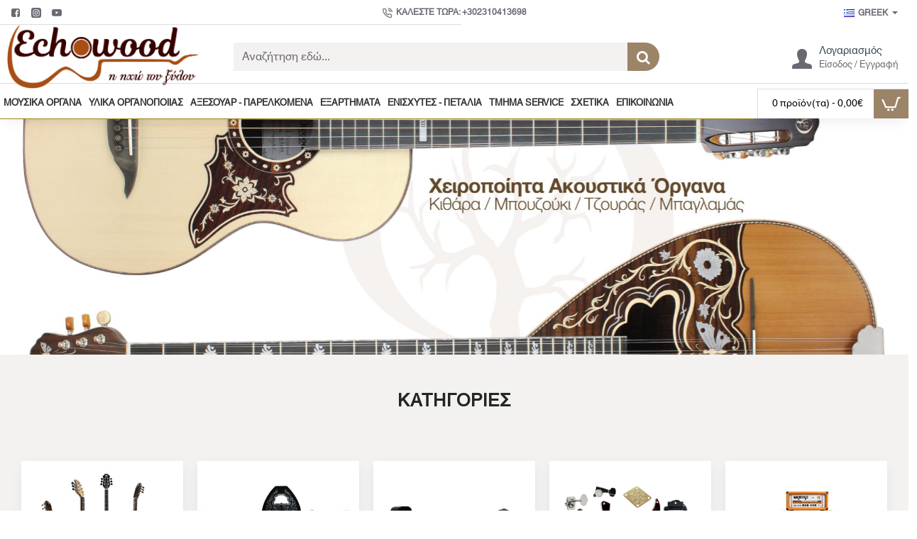

--- FILE ---
content_type: text/html; charset=utf-8
request_url: https://echowood.gr/
body_size: 93061
content:
<!DOCTYPE html>
<html dir="ltr" lang="el" class="desktop no-touchevents mac chrome chrome131 webkit oc3 store-0 is-guest skin-1  route-common-home layout-1 desktop-header-active header-desktop-classic header-mobile-1 sticky-menu mobile-sticky-default" data-ov="3.0.4.1" data-jv="3.2.8-dbc52b11">
<head>
<meta charset="UTF-8" />
<meta name="theme-color" content="">
<meta name="viewport" content="width=device-width, initial-scale=1, minimum-scale=1">
<meta http-equiv="X-UA-Compatible" content="IE=edge">
<title>Echowood - Η ηχώ του ξύλου</title>
<base href="https://echowood.gr/" />
<meta name="description" content="Κατασκευή - Επισκευή Μουσικών Οργάνων. Υλικά και Εργαλεία Οργανοποιίας, Εξαρτήματα για Έγχορδα Μουσικά Όργανα" />
<meta name="keywords" content="Χειροποίητο, Μουσικό Όργανο, Service, Οργανοποιείο, Θεσσαλονίκη, Υλικά Οργανοποιίας, Ηλεκτρική Κιθάρα, Λαϊκή Κιθάρα, Μπάσο, Μπουζούκι, Τζουράς, Μπαγλαμάς, Εξαρτήματα, Αξεσουάρ, Guitar Parts" />
<meta property="fb:app_id" content=""/>
<meta property="og:type" content="website"/>
<meta property="og:title" content="Echowood"/>
<meta property="og:url" content="https://echowood.gr/"/>
<meta property="og:image" content="https://echowood.gr/image/cache/catalog/Logo/echowood-logo-360x189h.png"/>
<meta property="og:image:width" content="600"/>
<meta property="og:image:height" content="315"/>
<meta property="og:description" content="Κατασκευή - Επισκευή Μουσικών Οργάνων. Υλικά και Εργαλεία Οργανοποιίας, Εξαρτήματα για Έγχορδα Μουσικά Όργανα"/>
<meta name="twitter:card" content="summary"/>
<meta name="twitter:site" content="@"/>
<meta name="twitter:title" content="Echowood"/>
<meta name="twitter:image" content="https://echowood.gr/image/cache/catalog/Logo/echowood-logo-189x189h.png"/>
<meta name="twitter:image:width" content="200"/>
<meta name="twitter:image:height" content="200"/>
<meta name="twitter:description" content="Κατασκευή - Επισκευή Μουσικών Οργάνων. Υλικά και Εργαλεία Οργανοποιίας, Εξαρτήματα για Έγχορδα Μουσικά Όργανα"/>
<link href="catalog/view/theme/journal3/icons/fonts/icomoon.woff2?v=6634ea95de" rel="preload" as="font" type="font/woff2" crossorigin="anonymous"/>
<link href="catalog/view/theme/journal3/lib/font-awesome/css/font-awesome.min.css?v=dbc52b11" rel="preload" as="style"/>
<link href="catalog/view/theme/journal3/lib/bootstrap/css/bootstrap.min.css?v=dbc52b11" rel="preload" as="style"/>
<link href="catalog/view/theme/journal3/lib/masterslider/style/masterslider-critical.min.css?v=dbc52b11" rel="preload" as="style"/>
<link href="catalog/view/theme/journal3/lib/swiper/swiper-critical.min.css?v=dbc52b11" rel="preload" as="style"/>
<link href="catalog/view/theme/journal3/stylesheet/style.min.css?v=dbc52b11" rel="preload" as="style"/>
<link href="catalog/view/theme/journal3/stylesheet/custom.css?v=dbc52b11" rel="preload" as="style"/>
<link href="https://echowood.gr/image/catalog/Logo/echowood-tree.png" rel="icon" />
<script>window['Journal'] = {"filterScrollTop":false,"filterUrlValuesSeparator":",","performanceCSSDefer":false,"performanceCSSInline":false,"performanceJSDefer":false,"countdownDay":"Day","countdownHour":"Hour","countdownMin":"Min","countdownSec":"Sec","globalPageHideColumnLeftAt":1024,"globalPageHideColumnRightAt":1024,"scrollTop":true,"scrollToTop":true,"notificationHideAfter":5000,"stepperStatus":true,"stepperDecimals":0,"quickviewPageStyleCloudZoomStatus":true,"quickviewPageStyleAdditionalImagesCarousel":false,"quickviewPageStyleAdditionalImagesCarouselStyleSpeed":500,"quickviewPageStyleAdditionalImagesCarouselStyleAutoPlay":false,"quickviewPageStyleAdditionalImagesCarouselStylePauseOnHover":true,"quickviewPageStyleAdditionalImagesCarouselStyleDelay":3000,"quickviewPageStyleAdditionalImagesCarouselStyleLoop":false,"quickviewPageStyleAdditionalImagesHeightAdjustment":5,"quickviewPageStyleProductStockUpdate":false,"quickviewPageStylePriceUpdate":false,"quickviewPageStyleOptionsSelect":"none","quickviewPageStyleButtonsDisplay":"fixed","quickviewText":"\u0393\u03c1\u03ae\u03b3\u03bf\u03c1\u03b7 \u03a0\u03c1\u03bf\u03b2\u03bf\u03bb\u03ae","rippleStatus":false,"rippleSelectors":".btn","mobileHeaderAt":1024,"subcategoriesCarouselStyleSpeed":500,"subcategoriesCarouselStyleAutoPlay":false,"subcategoriesCarouselStylePauseOnHover":true,"subcategoriesCarouselStyleDelay":3000,"subcategoriesCarouselStyleLoop":false,"productPageStyleImageCarouselStyleSpeed":500,"productPageStyleImageCarouselStyleAutoPlay":false,"productPageStyleImageCarouselStylePauseOnHover":true,"productPageStyleImageCarouselStyleDelay":3000,"productPageStyleImageCarouselStyleLoop":false,"productPageStyleCloudZoomStatus":true,"productPageStyleCloudZoomPosition":"inner","productPageStyleOpenThumbInGallery":false,"productPageStyleAdditionalImagesCarousel":true,"productPageStyleAdditionalImagesHeightAdjustment-hold":"","productPageStyleProductStockUpdate":true,"productPageStylePriceUpdate":true,"productPageStyleOptionsSelect":"none","infiniteScrollStatus":false,"infiniteScrollOffset":2,"infiniteScrollLoadPrev":"\u03a6\u03bf\u03c1\u03c4\u03ce\u03c3\u03c4\u03b5 \u03c4\u03b1 \u03c0\u03c1\u03bf\u03b7\u03b3\u03bf\u03cd\u03bc\u03b5\u03bd\u03b1 \u03c0\u03c1\u03bf\u03ca\u03cc\u03bd\u03c4\u03b1","infiniteScrollLoadNext":"\u03a6\u03bf\u03c1\u03c4\u03ce\u03c3\u03c4\u03b5 \u03c4\u03b1 \u03b5\u03c0\u03cc\u03bc\u03b5\u03bd\u03b1 \u03c0\u03c1\u03bf\u03ca\u03cc\u03bd\u03c4\u03b1","infiniteScrollLoading":"\u03a6\u03cc\u03c1\u03c4\u03c9\u03c3\u03b7...","infiniteScrollNoneLeft":"\u0394\u03b5\u03bd \u03b2\u03c1\u03ad\u03b8\u03b7\u03ba\u03b1\u03bd \u03ac\u03bb\u03bb\u03b1 \u03c0\u03c1\u03bf\u03ca\u03cc\u03bd\u03c4\u03b1","loginUrl":"https:\/\/echowood.gr\/index.php?route=account\/login","checkoutUrl":"https:\/\/echowood.gr\/index.php?route=checkout\/checkout","isPopup":false,"isLoginPopup":false,"isRegisterPopup":false,"isQuickviewPopup":false,"isOptionsPopup":false,"isPhone":false,"isTablet":false,"isDesktop":true,"isTouch":false,"isAdmin":false,"isRTL":false,"ocv":3,"admin_url":null,"route_separator":"\/","language":"el-gr","add_cart_url":"index.php?route=checkout\/cart\/add","edit_cart_url":"index.php?route=checkout\/cart\/edit","remove_cart_url":"index.php?route=checkout\/cart\/remove","remove_cart_method":"post","info_cart_url":"index.php?route=common\/cart\/info ul li","add_wishlist_url":"index.php?route=account\/wishlist\/add","add_compare_url":"index.php?route=product\/compare\/add","search_url":"https:\/\/echowood.gr\/index.php?route=product\/search&search=__QUERY__","autosuggest_url":"index.php?route=journal3\/search&search=__QUERY__","columnsCount":0,"mobile_header_active":false,"header_mobile_color_scheme":"","header_mobile_dropdown_color_scheme":"","header_mobile_search_color_scheme":"","header_mobile_search_categories_color_scheme":"","header_mobile_search_results_color_scheme":"","headerMobileHeight":60,"headerMobileStickyStatus":true,"stickyMobileLayout":"default","mobile_sticky_color_scheme":"","searchStyleSearchAutoSuggestStatus":true,"searchStyleSearchAutoSuggestDescription":true,"searchStyleSearchAutoSuggestSubCategories":true,"header_mobile_secondary_menu_color_scheme":"","headerMobileTopBarHeight":44,"headerMobileTopBarVisibility":true,"cartDropdown":true,"header_color_scheme":"","header_menu_color_scheme":"","header_dropdown_color_scheme":"","header_offcanvas_color_scheme":"","header_search_color_scheme":"","header_search_categories_color_scheme":"","header_search_results_color_scheme":"","header_home_color_scheme":"","headerHeight":90,"headerMainMenuFullHeightTop":false,"headerMainMenuFullHeightNew":true,"mobileMenu1":false,"mobileMenu2":false,"mobileMenuOn":"","mobileMenuMenus":"menu-1","headerMiniSearchDisplay":"default","stickyStatus":true,"sticky_color_scheme":"","flyoutStickyOffset":100,"stickyFullHomePadding":false,"stickyFullHomePaddingAll":false,"stickyAt-hold":"","stickyHeightNew":"","sticky_main_menu_color_scheme":"","headerTopBarHeight":35,"topBarStatus":true,"headerType":"classic","assets":{"countdown":["catalog\/view\/theme\/journal3\/lib\/countdown\/jquery.countdown.min.js?v=dbc52b11"],"imagezoom":[],"lightgallery":["catalog\/view\/theme\/journal3\/lib\/lightgallery\/css\/lightgallery.css?v=dbc52b11","catalog\/view\/theme\/journal3\/lib\/lightgallery\/css\/lg-transitions.css?v=dbc52b11","catalog\/view\/theme\/journal3\/lib\/lightgallery\/css\/lg-fullscreen.css?v=dbc52b11","catalog\/view\/theme\/journal3\/lib\/lightgallery\/css\/lg-thumbnail.css?v=dbc52b11","catalog\/view\/theme\/journal3\/lib\/lightgallery\/css\/lg-video.css?v=dbc52b11","catalog\/view\/theme\/journal3\/lib\/lightgallery\/css\/lg-zoom.css?v=dbc52b11","catalog\/view\/theme\/journal3\/lib\/lightgallery\/lightgallery.min.js?v=dbc52b11","catalog\/view\/theme\/journal3\/lib\/lightgallery\/plugins\/autoplay\/lg-autoplay.min.js?v=dbc52b11","catalog\/view\/theme\/journal3\/lib\/lightgallery\/plugins\/fullscreen\/lg-fullscreen.min.js?v=dbc52b11","catalog\/view\/theme\/journal3\/lib\/lightgallery\/plugins\/thumbnail\/lg-thumbnail.min.js?v=dbc52b11","catalog\/view\/theme\/journal3\/lib\/lightgallery\/plugins\/video\/lg-video.min.js?v=dbc52b11","catalog\/view\/theme\/journal3\/lib\/lightgallery\/plugins\/zoom\/lg-zoom.min.js?v=dbc52b11"],"masterslider":["catalog\/view\/theme\/journal3\/lib\/masterslider\/style\/masterslider.min.css?v=dbc52b11","catalog\/view\/theme\/journal3\/lib\/masterslider\/masterslider.min.js?v=dbc52b11"],"swiper":["catalog\/view\/theme\/journal3\/lib\/swiper\/swiper.min.css?v=dbc52b11","catalog\/view\/theme\/journal3\/lib\/swiper\/swiper.min.js?v=dbc52b11"],"swiper-latest":[],"typeahead":["catalog\/view\/theme\/journal3\/lib\/typeahead\/typeahead.jquery.min.js?v=dbc52b11"],"smoothscroll":["catalog\/view\/theme\/journal3\/lib\/smoothscroll\/smoothscroll.min.js?v=dbc52b11"],"datetimepicker":[],"countup":[]}};</script>
<script>!function(t,e){"object"==typeof exports&&"undefined"!=typeof module?module.exports=e():"function"==typeof define&&define.amd?define(e):t.lozad=e()}(this,function(){"use strict";var t="undefined"!=typeof document&&document.documentMode,e=function(t){return window&&window[t]},r=["data-iesrc","data-alt","data-src","data-srcset","data-background-image","data-toggle-class"],a={rootMargin:"0px",threshold:0,enableAutoReload:!1,load:function(e){if("picture"===e.nodeName.toLowerCase()){var r=e.querySelector("img"),a=!1;null===r&&(r=document.createElement("img"),a=!0),t&&e.getAttribute("data-iesrc")&&(r.src=e.getAttribute("data-iesrc")),e.getAttribute("data-alt")&&(r.alt=e.getAttribute("data-alt")),a&&e.append(r)}if("video"===e.nodeName.toLowerCase()&&!e.getAttribute("data-src")&&e.children){for(var o=e.children,i=void 0,n=0;n<=o.length-1;n++)(i=o[n].getAttribute("data-src"))&&(o[n].src=i);e.load()}e.getAttribute("data-poster")&&(e.poster=e.getAttribute("data-poster")),e.getAttribute("data-src")&&(e.src=e.getAttribute("data-src")),e.getAttribute("data-srcset")&&e.setAttribute("srcset",e.getAttribute("data-srcset"));var d=",";if(e.getAttribute("data-background-delimiter")&&(d=e.getAttribute("data-background-delimiter")),e.getAttribute("data-background-image"))e.style.backgroundImage="url('"+e.getAttribute("data-background-image").split(d).join("'),url('")+"')";else if(e.getAttribute("data-background-image-set")){var u=e.getAttribute("data-background-image-set").split(d),g=u[0].substr(0,u[0].indexOf(" "))||u[0];g=-1===g.indexOf("url(")?"url("+g+")":g,1===u.length?e.style.backgroundImage=g:e.setAttribute("style",(e.getAttribute("style")||"")+"background-image: "+g+"; background-image: -webkit-image-set("+u+"); background-image: image-set("+u+")")}e.getAttribute("data-toggle-class")&&e.classList.toggle(e.getAttribute("data-toggle-class"))},loaded:function(){}};function o(t){t.setAttribute("data-loaded",!0)}var i=function(t){return"true"===t.getAttribute("data-loaded")},n=function(t){var e=1<arguments.length&&void 0!==arguments[1]?arguments[1]:document;return t instanceof Element?[t]:t instanceof NodeList?t:e.querySelectorAll(t)};return function(){var t,d,u,g=0<arguments.length&&void 0!==arguments[0]?arguments[0]:".lozad",s=1<arguments.length&&void 0!==arguments[1]?arguments[1]:{},c=Object.assign({},a,s),l=c.root,b=c.rootMargin,f=c.threshold,m=c.enableAutoReload,A=c.load,v=c.loaded,h=void 0,p=void 0;e("IntersectionObserver")&&(h=new IntersectionObserver((t=A,d=v,function(e,r){e.forEach(function(e){(0<e.intersectionRatio||e.isIntersecting)&&(r.unobserve(e.target),i(e.target)||(t(e.target),o(e.target),d(e.target)))})}),{root:l,rootMargin:b,threshold:f})),e("MutationObserver")&&m&&(p=new MutationObserver((u=A,function(t){t.forEach(function(t){i(t.target)&&"attributes"===t.type&&-1<r.indexOf(t.attributeName)&&u(t.target)})})));for(var k,y=n(g,l),w=0;w<y.length;w++)(k=y[w]).getAttribute("data-placeholder-background")&&(k.style.background=k.getAttribute("data-placeholder-background"));return{observe:function(){for(var t=n(g,l),e=0;e<t.length;e++)i(t[e])||(h?(p&&m&&p.observe(t[e],{subtree:!0,attributes:!0,attributeFilter:r}),h.observe(t[e])):(A(t[e]),o(t[e]),v(t[e])))},triggerLoad:function(t){i(t)||(A(t),o(t),v(t))},observer:h,mutationObserver:p}}});</script>
<script>loadjs=function(){var h=function(){},c={},u={},f={};function o(e,n){if(e){var r=f[e];if(u[e]=n,r)for(;r.length;)r[0](e,n),r.splice(0,1)}}function l(e,n){e.call&&(e={success:e}),n.length?(e.error||h)(n):(e.success||h)(e)}function d(r,t,s,i){var c,o,e=document,n=s.async,u=(s.numRetries||0)+1,f=s.before||h,l=r.replace(/[\?|#].*$/,""),a=r.replace(/^(css|img)!/,"");i=i||0,/(^css!|\.css$)/.test(l)?((o=e.createElement("link")).rel="stylesheet",o.href=a,(c="hideFocus"in o)&&o.relList&&(c=0,o.rel="preload",o.as="style")):/(^img!|\.(png|gif|jpg|svg|webp)$)/.test(l)?(o=e.createElement("img")).src=a:((o=e.createElement("script")).src=r,o.async=void 0===n||n),!(o.onload=o.onerror=o.onbeforeload=function(e){var n=e.type[0];if(c)try{o.sheet.cssText.length||(n="e")}catch(e){18!=e.code&&(n="e")}if("e"==n){if((i+=1)<u)return d(r,t,s,i)}else if("preload"==o.rel&&"style"==o.as)return o.rel="stylesheet";t(r,n,e.defaultPrevented)})!==f(r,o)&&e.head.appendChild(o)}function r(e,n,r){var t,s;if(n&&n.trim&&(t=n),s=(t?r:n)||{},t){if(t in c)throw"LoadJS";c[t]=!0}function i(n,r){!function(e,t,n){var r,s,i=(e=e.push?e:[e]).length,c=i,o=[];for(r=function(e,n,r){if("e"==n&&o.push(e),"b"==n){if(!r)return;o.push(e)}--i||t(o)},s=0;s<c;s++)d(e[s],r,n)}(e,function(e){l(s,e),n&&l({success:n,error:r},e),o(t,e)},s)}if(s.returnPromise)return new Promise(i);i()}return r.ready=function(e,n){return function(e,r){e=e.push?e:[e];var n,t,s,i=[],c=e.length,o=c;for(n=function(e,n){n.length&&i.push(e),--o||r(i)};c--;)t=e[c],(s=u[t])?n(t,s):(f[t]=f[t]||[]).push(n)}(e,function(e){l(n,e)}),r},r.done=function(e){o(e,[])},r.reset=function(){c={},u={},f={}},r.isDefined=function(e){return e in c},r}();</script>
<script>(function () {
	const documentClassList = document.documentElement.classList;

	// touchevents
	if (Journal['isDesktop'] && (('ontouchstart' in window) || (navigator.maxTouchPoints > 0) || (navigator.msMaxTouchPoints > 0))) {
		let timeout;

		document.addEventListener('touchstart', function () {
			if (timeout) {
				clearTimeout(timeout);
			}

			Journal['isTouch'] = true;

			documentClassList.remove('no-touchevents');
			documentClassList.add('touchevents');

			timeout = setTimeout(function () {
				Journal['isTouch'] = false;

				documentClassList.add('no-touchevents');
				documentClassList.remove('touchevents');
			}, 400);
		});
	}

	// flexbox gap
	if (!(function () {
		// create flex container with row-gap set
		const flex = document.createElement('div');
		flex.style.display = 'flex';
		flex.style.flexDirection = 'column';
		flex.style.rowGap = '1px';

		// create two elements inside it
		flex.appendChild(document.createElement('div'));
		flex.appendChild(document.createElement('div'));

		// append to the DOM (needed to obtain scrollHeight)
		document.documentElement.appendChild(flex);

		const isSupported = flex.scrollHeight === 1; // flex container should be 1px high from the row-gap

		flex.parentNode.removeChild(flex);

		return isSupported;
	})()) {
		documentClassList.add('no-flexbox-gap');
	}

	// delegate event
	document.addDelegatedEventListener = function (eventName, elementSelector, handler) {
		document.addEventListener(eventName, function (e) {
			// loop parent nodes from the target to the delegation node
			for (let target = e.target; target && target !== this; target = target.parentNode) {
				if (target.matches(elementSelector)) {
					handler.call(target, e);
					break;
				}
			}
		}, false);
	}

	// detect ipads
	if (Journal['isDesktop'] && documentClassList.contains('safari') && !documentClassList.contains('ipad') && navigator.maxTouchPoints && navigator.maxTouchPoints > 2) {
		window.fetch('index.php?route=journal3/journal' + Journal['route_separator'] + 'device_detect', {
			method: 'POST',
			body: 'device=ipad',
			headers: {
				'Content-Type': 'application/x-www-form-urlencoded'
			}
		}).then(function (data) {
			return data.json();
		}).then(function (data) {
			if (data.response.reload) {
				window.location.reload();
			}
		});
	}

	// j-editor
	if (Journal['isDesktop']) {
		if (window.localStorage.getItem('j-editor') !== 'hidden') {
			documentClassList.add('admin-bar-visible');
		}
	}
})();

(function () {
	if (Journal['isPopup']) {
		return;
	}

	const documentClassList = document.documentElement.classList;

	// move cart content on mobile headers
	if (Journal['mobile_header_active'] || !Journal['cartDropdown']) {
		document.addEventListener('DOMContentLoaded', function () {
			const wrapper = document.querySelector('.mobile-cart-content-wrapper');
			const cart_content = document.querySelector('.cart-content > ul');
			const cart = document.querySelector('#cart');

			if (wrapper && cart_content) {
				wrapper.appendChild(cart_content);
				cart.classList.remove('dropdown');
				const trigger = document.querySelector('#cart > a');
				trigger.removeAttribute('data-toggle');
				trigger.setAttribute('data-off-canvas', 'mobile-cart-content-container');
			}
		});
	}

	// move elements on small screens
	if (Journal['mobile_header_active']) {
		return;
	}

	const wrappers = ['search', 'cart', 'logo', 'language', 'currency'];
	const mobileHeaderMedia = window.matchMedia('(max-width: ' + Math.max(parseInt(Journal['mobileHeaderAt'], 10), 540) + 'px)');

	function callback() {
		const event = document.createEvent('CustomEvent');

		if (mobileHeaderMedia.matches) {
			mobileClasses();
			mobileHeader();
			mobileCart();

			event.initEvent('JournalMobileHeaderActive');
		} else {
			desktopClasses();
			desktopHeader();
			desktopCart();

			event.initEvent('JournalDesktopHeaderActive');
		}

		document.dispatchEvent(event);
	}

	mobileHeaderMedia.addListener(callback);

	if (mobileHeaderMedia.matches) {
		mobileClasses();
	}

	if (mobileHeaderMedia.matches) {
		document.addEventListener('DOMContentLoaded', function () {
			callback();
		});
	}

	function mobileClasses() {
		documentClassList.add('mobile-header-active');
		documentClassList.remove('desktop-header-active');
	}

	function desktopClasses() {
		documentClassList.add('desktop-header-active');
		documentClassList.remove('mobile-header-active');
	}

	function mobileHeader() {
		Object.keys(wrappers).forEach(function (k) {
			const element = document.querySelector('#' + wrappers[k]);
			const wrapper = document.querySelector('.mobile-' + wrappers[k] + '-wrapper');

			if (element && wrapper) {
				wrapper.appendChild(element);
			}
		});

		const search = document.querySelector('#search');
		const cart = document.querySelector('#cart');

		if (search && (Journal['searchStyle'] === 'full')) {
			search.classList.remove('full-search');
			search.classList.add('mini-search');
		}

		if (cart && (Journal['cartStyle'] === 'full')) {
			cart.classList.remove('full-cart');
			cart.classList.add('mini-cart');
		}

		if (cart && Journal['cartDropdown']) {
			cart.classList.remove('dropdown');
			const trigger = document.querySelector('#cart > a');
			trigger.removeAttribute('data-toggle');
			trigger.setAttribute('data-off-canvas', 'mobile-cart-content-container');
		}
	}

	function desktopHeader() {
		Object.keys(wrappers).forEach(function (k) {
			const element = document.querySelector('#' + wrappers[k]);
			const wrapper = document.querySelector('.desktop-' + wrappers[k] + '-wrapper');

			if (element && wrapper) {
				wrapper.appendChild(element);
			}
		});

		const search = document.querySelector('#search');
		const cart = document.querySelector('#cart');

		if (search && (Journal['searchStyle'] === 'full')) {
			search.classList.remove('mini-search');
			search.classList.add('full-search');
		}

		if (cart && (Journal['cartStyle'] === 'full')) {
			cart.classList.remove('mini-cart');
			cart.classList.add('full-cart');
		}

		if (cart && Journal['cartDropdown']) {
			cart.classList.add('dropdown');
			const trigger = document.querySelector('#cart > a');
			trigger.setAttribute('data-toggle', 'dropdown');
			trigger.removeAttribute('data-off-canvas');
		}

		documentClassList.remove('mobile-cart-content-container-open');
		documentClassList.remove('mobile-main-menu-container-open');
		documentClassList.remove('mobile-filter-container-open');
		documentClassList.remove('mobile-overlay');
	}

	function mobileCart() {
		const wrapper = document.querySelector('.mobile-cart-content-wrapper');
		const cart_content = document.querySelector('.cart-content > ul');

		if (wrapper && cart_content) {
			wrapper.appendChild(cart_content);
		}
	}

	function desktopCart() {
		const wrapper = document.querySelector('#cart-content');
		const cart_content = document.querySelector('.mobile-cart-content-wrapper > ul');

		if (wrapper && cart_content) {
			wrapper.appendChild(cart_content);
		}
	}

})();

(function () {
	if (Journal['isPopup']) {
		return;
	}

	if (!Journal['mobileMenuOn']) {
		return;
	}

	const documentClassList = document.documentElement.classList;

	const mobileMenuMedia = window.matchMedia('(max-width: ' + Math.max(parseInt(Journal['mobileMenuOn'], 10), 540) + 'px)');

	let selectors;
	let classes = [
		'mobile-menu-active'
	];

	if (Journal['mobileMenuMenus'] === 'menu-1') {
		selectors = '#main-menu';
		classes.push('mobile-menu-1-active');
	} else if (Journal['mobileMenuMenus'] === 'menu-2') {
		selectors = '#main-menu-2';
		classes.push('mobile-menu-2-active');
	} else {
		selectors = '#main-menu, #main-menu-2';
		classes.push('mobile-menu-1-active');
		classes.push('mobile-menu-2-active');
	}

	function callback() {
		if (mobileMenuMedia.matches) {
			const wrapper = document.querySelector('.desktop-mobile-main-menu-wrapper');
			const contents = document.querySelectorAll(selectors);

			if (wrapper && contents.length) {
				contents.forEach(function (content) {
					wrapper.appendChild(content);

					content.querySelectorAll('template').forEach(function (element) {
						Journal.template(element);
					});

					content.querySelectorAll('.main-menu .dropdown-toggle').forEach(function (element) {
						element.classList.remove('dropdown-toggle');
						element.classList.add('collapse-toggle');
						element.removeAttribute('data-toggle');
					});

					content.querySelectorAll('.main-menu .dropdown-menu').forEach(function (element) {
						element.classList.remove('dropdown-menu');
						element.classList.remove('j-dropdown');
						element.classList.add('collapse');
					});

					content.classList.add('accordion-menu');
				});

				Journal.lazy();
			}

			classes.forEach(function (cls) {
				documentClassList.add(cls);
			});
		} else {
			const wrapper = document.querySelector('.desktop-main-menu-wrapper');
			const contents = document.querySelectorAll(selectors);

			if (wrapper && contents.length) {
				contents.forEach(function (content) {
					wrapper.appendChild(content);

					content.querySelectorAll('.main-menu .collapse-toggle').forEach(function (element) {
						element.classList.add('dropdown-toggle');
						element.classList.remove('collapse-toggle');
						element.setAttribute('data-toggle', 'dropdown-hover');
					});

					content.querySelectorAll('.main-menu .collapse').forEach(function (element) {
						element.classList.add('dropdown-menu');
						element.classList.add('j-dropdown');
						element.classList.remove('collapse');
					});

					content.classList.remove('accordion-menu');
				});

				const $mm1 = document.querySelector('#main-menu');
				const $mm2 = document.querySelector('#main-menu-2');

				if ($mm1 && $mm2) {
					wrapper.insertBefore($mm1, $mm2);
				}
			}

			documentClassList.remove('desktop-mobile-main-menu-container-open');
			documentClassList.remove('mobile-overlay');

			classes.forEach(function (cls) {
				documentClassList.remove(cls);
			});
		}
	}

	mobileMenuMedia.addListener(callback);

	if (mobileMenuMedia.matches) {
		classes.forEach(function (cls) {
			documentClassList.add(cls);
		});
	}

	if (mobileMenuMedia.matches) {
		document.addEventListener('DOMContentLoaded', function () {
			callback();
		});
	}
})();

(function () {
	if (Journal['isPopup']) {
		return;
	}

	const documentClassList = document.documentElement.classList;

	Journal['globalPageHideColumnLeftAt'] = Math.max(+Journal['globalPageHideColumnLeftAt'] || 0, 100);
	Journal['globalPageHideColumnRightAt'] = Math.max(+Journal['globalPageHideColumnRightAt'] || 0, 100);

	const columnMedias = {
		left: window.matchMedia('(max-width: ' + Journal['globalPageHideColumnLeftAt'] + 'px)'),
		right: window.matchMedia('(max-width: ' + Journal['globalPageHideColumnRightAt'] + 'px)')
	}

	function callback() {
		Object.keys(columnMedias).forEach(function (key) {
			if (columnMedias[key].matches) {
				documentClassList.add(key + '-column-disabled');
				mobileFilter(key);
			} else {
				documentClassList.remove(key + '-column-disabled');
				desktopFilter(key);
			}
		});
	}

	Object.keys(columnMedias).forEach(function (key) {
		if (columnMedias[key].matches) {
			documentClassList.add(key + '-column-disabled');
		}

		columnMedias[key].addListener(callback);
	});

	document.addEventListener('DOMContentLoaded', function () {
		callback();
	});

	function mobileFilter(column) {
		const element = document.querySelector('#column-' + column + ' #filter');
		const wrapper = document.querySelector('.mobile-filter-wrapper');

		if (element && wrapper) {
			documentClassList.add('mobile-filter-active');
			wrapper.appendChild(element);
		}
	}

	function desktopFilter(column) {
		const element = document.querySelector('#filter');
		const wrapper = document.querySelector('#column-' + column + ' .desktop-filter-wrapper');

		if (element && wrapper) {
			documentClassList.remove('mobile-filter-active');
			documentClassList.remove('mobile-filter-container-open');
			wrapper.appendChild(element);
		}
	}
})();

(function () {
	const style = document.createElement('style');
	const documentClassList = document.documentElement.classList;

	document.head.appendChild(style);

	// popup
	if (Journal['popup']) {
		if (localStorage.getItem('p-' + Journal['popup']['c'])) {
			document.addEventListener('DOMContentLoaded', function () {
				document.querySelector('.popup-wrapper').remove();
			});
		} else {
			if (Journal['popup']['o']['showAfter']) {
				setTimeout(function () {
					documentClassList.add('popup-open', 'popup-center');
				}, Journal['popup']['o']['showAfter']);
			} else {
				documentClassList.add('popup-open', 'popup-center');
			}

			if (Journal['popup']['o']['hideAfter']) {
				setTimeout(function () {
					documentClassList.remove('popup-open', 'popup-center');
				}, Journal['popup']['o']['hideAfter']);
			}
		}
	}

	document.addEventListener('click', function (e) {
		if (e.target.matches('.popup-close, .popup-bg-closable, .btn-popup:not([href]), .btn-popup:not([href]) span')) {
			const $popup_wrapper = document.querySelector('.popup-wrapper');
			const $checkbox = document.querySelector('.popup-wrapper .popup-footer input[type="checkbox"]');
			const options = $popup_wrapper.dataset.options ? JSON.parse($popup_wrapper.dataset.options) : null;

			if ($checkbox && options && options.cookie) {
				if ($checkbox.checked) {
					localStorage.setItem('p-' + options.cookie, '1');
				} else {
					localStorage.removeItem('p-' + options.cookie);
				}
			}

			documentClassList.remove('popup-open', 'popup-center', 'popup-iframe-loaded');

			setTimeout(function () {
				$popup_wrapper.remove();
			}, 500);
		}
	});

	document.addEventListener('keydown', function (e) {
		if (e.key === 'Escape') {
			const $popup_wrapper = document.querySelector('.popup-wrapper');

			if (!$popup_wrapper) {
				return;
			}

			const $checkbox = document.querySelector('.popup-wrapper .popup-footer input[type="checkbox"]');
			const options = $popup_wrapper.dataset.options ? JSON.parse($popup_wrapper.dataset.options) : null;

			if ($checkbox && options && options.cookie) {
				if ($checkbox.checked) {
					localStorage.setItem('p-' + options.cookie, '1');
				} else {
					localStorage.removeItem('p-' + options.cookie);
				}
			}

			documentClassList.remove('popup-open', 'popup-center');

			setTimeout(function () {
				$popup_wrapper.remove();
			}, 500);
		}
	});

	// notification
	if (Journal['notification']) {
		if (localStorage.getItem('n-' + Journal['notification']['c'])) {
			style.sheet.insertRule('.module-notification-' + Journal['notification']['m'] + '{ display:none !important }');
		}
	}

	document.addEventListener('click', function (e) {
		if (e.target.matches('.notification-close')) {
			const $this = $(e.target);
			const height = $this.parent().outerHeight();

			$this.parent().next('div').css('margin-top', -height);

			$('.removed').removeClass('removed');

			$this.parent().addClass('fade-out').on('transitionend MSTransitionEnd webkitTransitionEnd oTransitionEnd', function () {
				$(this).next('div').addClass('removed').css('margin-top', '');
				$(this).remove();
			});

			if (e.target.parentNode.classList.contains('module-notification')) {
				localStorage.setItem('n-' + Journal['notification']['c'], '1');
			}
		}
	});

	// header notice
	if (Journal['header_notice']) {
		if (localStorage.getItem('hn-' + Journal['header_notice']['c'])) {
			style.sheet.insertRule('.module-header_notice-' + Journal['header_notice']['m'] + '{ display:none !important }');
			document.documentElement.style.setProperty('--header-notice-height', '0px');
		}
	}

	document.addDelegatedEventListener('click', '.header-notice-close-button button', function (e) {
		const $el = this.closest('.module-header_notice');
		const options = JSON.parse($el.dataset.options || '{}');

		if (options['cookie']) {
			localStorage.setItem('hn-' + options['cookie'], '1');
		}

		$el.style.height = $el.offsetHeight + 'px';
		$el.style.transitionProperty = 'height';
		$el.style.transitionDuration = parseInt(Journal['header_notice']['o']['duration']) + 'ms';
		$el.style.transitionTimingFunction = Journal['header_notice']['o']['ease'];

		$el.getClientRects();

		$el.style.height = 0;

		document.documentElement.style.setProperty('--header-notice-height', '0px');
	});

	// layout notice
	if (Journal['layout_notice']) {
		if (localStorage.getItem('ln-' + Journal['layout_notice']['c'])) {
			style.sheet.insertRule('.module-layout_notice-' + Journal['layout_notice']['m'] + '{ display:none !important }');
		}
	}

	document.addDelegatedEventListener('click', '.layout-notice-close-button button', function (e) {
		const $el = this.closest('.module-layout_notice');
		const options = JSON.parse($el.dataset.options || '{}');

		if (options['cookie']) {
			localStorage.setItem('ln-' + options['cookie'], '1');
		}

		$el.style.height = $el.offsetHeight + 'px';
		$el.style.transitionProperty = 'height';
		$el.style.transitionDuration = parseInt(Journal['layout_notice']['o']['duration']) + 'ms';
		$el.style.transitionTimingFunction = Journal['layout_notice']['o']['ease'];

		$el.getClientRects();

		$el.style.height = 0;
	});
})();

(function () {
	// load
	Journal.load = function (urls, bundle, success) {
		if (loadjs.isDefined(bundle)) {
			loadjs.ready(bundle, {
				success: success
			});
		} else {
			loadjs(urls, bundle, {
				async: false,
				before: function (path, el) {
					document.head.prepend(el);
					return false;
				},
				success: success
			});
		}
	};

	// lazy
	Journal.lazy = function (name, selector, options) {
		window['__journal_lazy'] = window['__journal_lazy'] || {};

		if (arguments.length) {
			window['__journal_lazy'][name] = lozad(selector, options);
			window['__journal_lazy'][name].observe();
		} else {
			Object.entries(window['__journal_lazy']).forEach(function (entry) {
				entry[1].observe();
			});
		}
	};

	// template
	Journal.template = function (el) {
		if (el.attributes.length) {
			const div = document.createElement('div');

			div.innerHTML = el.innerHTML;

			for (let i = 0; i < el.attributes.length; i++) {
				div.setAttribute(el.attributes[i].name, el.attributes[i].value);
			}

			el.parentNode.replaceChild(div, el);
		} else {
			const child = el.content.firstElementChild.cloneNode(true);

			el.parentNode.replaceChild(child, el);

		}

		el.querySelectorAll('template').forEach(function (el) {
			Journal.template(el);
		});
	};
})();

(function () {
	const classList = document.documentElement.classList;

	// sticky position
	let stickyPos = 0;

	function updateStickyPos() {

		if (classList.contains('desktop-header-active')) {
			//Mega menu item height for dropdown offset
			if (!Journal['headerMainMenuFullHeight']) {
				const megaMenu = document.querySelector('.main-menu-item.mega-menu');

				if (megaMenu) {
					megaMenu.style.setProperty('--item-height', megaMenu.offsetHeight);
				}
			}
			if (classList.contains('sticky-default')) {
				stickyPos = document.querySelector('.top-bar')?.offsetHeight || 0;
			} else if (classList.contains('sticky-menu')) {
				stickyPos = (document.querySelector('.top-bar')?.offsetHeight || 0) + (document.querySelector('.mid-bar')?.offsetHeight || 0);
			}
		} else {
			stickyPos = document.querySelector('.mobile-top-bar')?.offsetHeight || 0;
		}

		const $hn = document.querySelector('.module-header_notice');

		if ($hn && $hn.offsetHeight) {
			stickyPos += $hn.offsetHeight;
			document.documentElement.style.setProperty('--header-notice-height', $hn.offsetHeight + 'px');
		}
	}

	if (Journal['stickyStatus']) {
		document.addEventListener('JournalDesktopHeaderActive', function (e) {
			updateStickyPos();
		});

		document.addEventListener('JournalMobileHeaderActive', function (e) {
			updateStickyPos();
		});

		document.addEventListener('DOMContentLoaded', function () {
			updateStickyPos();
		});
	}

	// scroll direction + sticky header class
	let scrollY = window.scrollY;
	let scrollDirection = '';

	document.addEventListener('scroll', function () {
		// scroll direction
		let currentDirection = '';

		if (window.scrollY > 100 && window.scrollY > scrollY) {
			currentDirection = 'down';
		} else if (window.scrollY >= (document.body.clientHeight - window.innerHeight)) {
			currentDirection = 'down';
		} else {
			currentDirection = 'up';
		}

		if (window.scrollY > Journal['flyoutStickyOffset']) {
			document.documentElement.setAttribute('data-sticky', 'is-sticky');
		} else {
			document.documentElement.setAttribute('data-sticky', 'not-sticky');
		}

		if (currentDirection !== scrollDirection) {
			document.documentElement.setAttribute('data-scroll', currentDirection);
		}

		// mac scroll always fix
		if (classList.contains('mac') && window.innerWidth > window.document.body.clientWidth && scrollY > 0) {
			classList.add('mac-scroll');
		}

		// sticky class
		if (Journal['stickyStatus']) {
			const stickyClass = classList.contains('desktop-header-active') ? 'header-sticky' : 'mobile-sticky';
			const $header = document.querySelector('.header');
			const $mobile_header = document.querySelector('.mobile-header');
			const $menu_wrapper = document.querySelector('.desktop-main-menu-wrapper.menu-bar');
			let header_color_scheme = Journal['header_color_scheme'];
			let header_mobile_color_scheme = Journal['header_mobile_color_scheme'];
			let header_menu_color_scheme = Journal['header_menu_color_scheme'];

			if (document.documentElement.classList.contains('route-common-home')) {
				if (Journal['header_home_color_scheme']) {
					header_color_scheme = Journal['header_home_color_scheme'];
				}
			}

			if (window.scrollY > stickyPos) {
				classList.add(stickyClass);

				if (classList.contains('desktop-header-active')) {
					if (Journal['sticky_color_scheme']) {
						if (header_color_scheme) {
							$header.classList.remove(header_color_scheme);
						}

						$header.classList.add(Journal['sticky_color_scheme']);
					}

					if (Journal['sticky_main_menu_color_scheme']) {
						if (header_menu_color_scheme) {
							$menu_wrapper.classList.remove(header_menu_color_scheme);
						}

						$menu_wrapper.classList.add(Journal['sticky_main_menu_color_scheme']);
					}
				} else {
					if (Journal['mobile_sticky_color_scheme']) {
						if (header_mobile_color_scheme) {
							$mobile_header.classList.remove(header_mobile_color_scheme);
						}

						$mobile_header.classList.add(Journal['mobile_sticky_color_scheme']);
					}
				}
			} else {
				classList.remove(stickyClass);

				if (classList.contains('desktop-header-active')) {
					if (Journal['sticky_color_scheme']) {
						if (header_color_scheme) {
							$header.classList.add(header_color_scheme);
						}

						$header.classList.remove(Journal['sticky_color_scheme']);
					}

					if (Journal['sticky_main_menu_color_scheme']) {
						if (header_menu_color_scheme) {
							$menu_wrapper.classList.add(header_menu_color_scheme);
						}

						$menu_wrapper.classList.remove(Journal['sticky_main_menu_color_scheme']);
					}
				} else {
					if (Journal['mobile_sticky_color_scheme']) {
						if (header_mobile_color_scheme) {
							$mobile_header.classList.add(header_mobile_color_scheme);
						}

						$mobile_header.classList.remove(Journal['mobile_sticky_color_scheme']);
					}
				}
			}
		}

		scrollY = window.scrollY;
		scrollDirection = currentDirection;

		//document.documentElement.style.setProperty('--body-scroll', scrollY + 'px');

	});

	document.addEventListener('DOMContentLoaded', function () {
		if (classList.contains('mac') && window.innerWidth > window.document.body.clientWidth) {
			classList.add('mac-scroll');
		}
	});
})();

// Desktop main menu horizontal scroll

(function () {
	if (Journal['isPopup']) {
		return;
	}

	if (!Journal['mobile_header_active']) {
		Journal.dropdownOffset = function () {
			const mainMenu = document.querySelectorAll('header [id*="main-menu"]');
			const dropdown = document.querySelectorAll('header [id*="main-menu"] > .j-menu > .dropdown');
			const megaMenu = document.querySelectorAll('header [id*="main-menu"] > .j-menu > .mega-menu');
			const megaMenuFull = document.querySelectorAll('header [id*="main-menu"] > .j-menu > .menu-fullwidth');

			const flyoutMenuItem = document.querySelectorAll('.flyout-menu > .j-menu > .flyout-menu-item.mega-menu > .j-dropdown');

			const $midBar = document.querySelector('header .mid-bar');
			let midBar = $midBar ? $midBar.getBoundingClientRect().right : 0;


			mainMenu.forEach(function (el) {
				//el.classList.add('activate-labels');
				let menuContainerRight = el.getBoundingClientRect().right;

				el.onscroll = function (e) {
					el.style.setProperty('--scroll-offset', Math.ceil(el.scrollLeft * (Journal['isRTL'] ? -1 : 1)) + 'px');
					if ((el.scrollWidth - el.clientWidth) <= el.scrollLeft) {
						el.classList.add('no-scroll-end');
					} else {
						el.classList.remove('no-scroll-end');
					}
				}
				dropdown.forEach(function (el) {
					el.style.setProperty('--element-offset', (Journal['isRTL'] ? midBar - el.getBoundingClientRect().right : el.offsetLeft) + 'px');
					el.style.setProperty('--element-width', el.clientWidth + 'px');
					el.style.setProperty('--element-height', el.clientHeight + 'px');
				});
				megaMenu.forEach(function (el) {
					el.style.setProperty('--mega-menu-top-offset', el.getBoundingClientRect().top + 'px');
				});
				megaMenuFull.forEach(function (el) {
					el.style.setProperty('--mega-menu-full-offset', (Journal['isRTL'] ? window.innerWidth - el.getBoundingClientRect().right : el.getBoundingClientRect().left) + 'px');
				});
			});
		}
		window.addEventListener('resize', Journal['dropdownOffset']);
		document.addEventListener('DOMContentLoaded', Journal['dropdownOffset']);
	}

	// Mobile secondary offset
	Journal.mobileDropdownOffset = function () {
		const mobileSecondaryMenu = document.querySelector('.mobile-secondary-menu');

		if (mobileSecondaryMenu) {

			const mobileMenu = document.querySelectorAll('.mobile-secondary-menu .top-menu');
			const mobileDropdown = document.querySelectorAll('.mobile-secondary-menu .top-menu > .j-menu > .dropdown');
			const mobileMenuRight = document.querySelector('.mobile-secondary-menu').getBoundingClientRect().right;

			mobileMenu.forEach(function (el) {
				el.onscroll = function (e) {
					el.style.setProperty('--scroll-offset', el.scrollLeft * (Journal['isRTL'] ? -1 : 1) + 'px');
				}
				mobileDropdown.forEach(function (el) {
					el.style.setProperty('--element-offset', (Journal['isRTL'] ? mobileMenuRight - el.getBoundingClientRect().right : el.offsetLeft) + 'px');
					el.style.setProperty('--element-width', el.clientWidth + 'px');
					el.style.setProperty('--element-height', el.clientHeight + 'px');
				});
			});
		}
	}
	window.addEventListener('resize', Journal['mobileDropdownOffset']);
	document.addEventListener('DOMContentLoaded', Journal['mobileDropdownOffset']);

	// Mobile off-canvas offset
	Journal.mobileOffCanvasDropdownOffset = function () {
		const mobileOffCanvasMenu = document.querySelector('.mobile-wrapper-top-menu');

		if (mobileOffCanvasMenu) {

			const mobileOffCanvas = document.querySelectorAll('.mobile-wrapper-top-menu .top-menu');
			const mobileOffCanvasDropdown = document.querySelectorAll('.mobile-wrapper-top-menu .top-menu > .j-menu > .dropdown');
			const mobileOffCanvasRight = document.querySelector('.mobile-wrapper-top-menu').getBoundingClientRect().right;

			mobileOffCanvas.forEach(function (el) {
				if (el.scrollWidth > el.parentElement.clientWidth) {
					el.parentElement.classList.add('has-scroll');
				} else {
					el.parentElement.classList.remove('has-scroll');
				}
				el.onscroll = function (e) {
					el.style.setProperty('--scroll-offset', el.scrollLeft * (Journal['isRTL'] ? -1 : 1) + 'px');
					if (el.scrollWidth > el.clientWidth) {
						el.parentElement.classList.add('has-scroll');
					} else {
						el.parentElement.classList.remove('has-scroll');
					}
					if (el.scrollLeft >= (el.scrollWidth - el.clientWidth - 1)) {
						el.parentElement.classList.add('no-scroll');
					} else {
						el.parentElement.classList.remove('no-scroll');
					}
				}
				mobileOffCanvasDropdown.forEach(function (el) {
					el.style.setProperty('--element-offset', (Journal['isRTL'] ? mobileOffCanvasRight - el.getBoundingClientRect().right : el.offsetLeft) + 'px');
					el.style.setProperty('--element-width', el.clientWidth + 'px');
					el.style.setProperty('--element-height', el.clientHeight + 'px');
				});
			});
		}
	}
	window.addEventListener('resize', Journal['mobileOffCanvasDropdownOffset']);
	document.addEventListener('DOMContentLoaded', Journal['mobileOffCanvasDropdownOffset']);


	// Mobile 1 search triangle and site overlay offset
	Journal.mobileSearch = function () {
		const mobile1 = document.querySelector('.mobile-header.mobile-1');

		if (mobile1) {
			let mobileHeight = mobile1.clientHeight;
			mobile1.style.setProperty('--mobile-1-height', mobileHeight + 'px');
			const miniSearch = document.querySelectorAll('.mobile-header.mobile-1 .mini-search #search');

			miniSearch.forEach(function (el) {
				el.style.setProperty('--element-offset', el.offsetLeft + 'px');
				el.style.setProperty('--element-width', el.clientWidth + 'px');
			});
		}
	}
	window.addEventListener('resize', Journal['mobileSearch']);
	document.addEventListener('DOMContentLoaded', Journal['mobileSearch']);

})();


(function () {
	if (Journal['isPopup']) {
		return;
	}

	Journal.tableScroll = function () {
		document.querySelectorAll('.table-responsive').forEach(function (el) {
			if (el.scrollWidth > el.clientWidth) {
				el.classList.add('table-scroll');
			} else {
				el.classList.remove('table-scroll');
			}
		});
	}

	window.addEventListener('resize', Journal['tableScroll']);
	document.addEventListener('DOMContentLoaded', Journal['tableScroll']);
})();
</script>
<link href="catalog/view/theme/journal3/lib/font-awesome/css/font-awesome.min.css?v=dbc52b11" type="text/css" rel="stylesheet" media="screen" />
<link href="catalog/view/theme/journal3/lib/bootstrap/css/bootstrap.min.css?v=dbc52b11" type="text/css" rel="stylesheet" media="screen" />
<link href="catalog/view/theme/journal3/lib/masterslider/style/masterslider-critical.min.css?v=dbc52b11" type="text/css" rel="stylesheet" media="screen" />
<link href="catalog/view/theme/journal3/lib/swiper/swiper-critical.min.css?v=dbc52b11" type="text/css" rel="stylesheet" media="screen" />
<link href="catalog/view/theme/journal3/stylesheet/style.min.css?v=dbc52b11" type="text/css" rel="stylesheet" media="screen" />
<link href="catalog/view/theme/journal3/stylesheet/custom.css?v=dbc52b11" type="text/css" rel="stylesheet" media="screen" />
<script>performance.mark('css');</script>
<style data-id="icons">@font-face{font-family:'icomoon';src:url('catalog/view/theme/journal3/icons/fonts/icomoon.woff2?v=6634ea95de') format('woff2'),url('catalog/view/theme/journal3/icons/fonts/icomoon.woff?v=6634ea95de') format('woff'),url('catalog/view/theme/journal3/icons/fonts/icomoon.ttf?v=6634ea95de') format('truetype'),url('catalog/view/theme/journal3/icons/fonts/icomoon.svg?v=6634ea95de') format('svg');font-weight:400;font-style:normal;font-display:block}.icon{font-family:'icomoon' !important;speak:never;font-style:normal;font-weight:400;font-variant:normal;text-transform:none;line-height:1;-webkit-font-smoothing:antialiased;-moz-osx-font-smoothing:grayscale}</style>
<style data-id="variables">:root { --color_2: rgba(56, 68, 79, 1); --color_1: rgba(255, 255, 255, 1); --color_5: rgba(0, 138, 221, 1); --color_6: rgba(232, 40, 77, 1); --color_7: rgba(255, 214, 0, 1); --color_4: rgba(10, 55, 143, 1); --transparent: rgba(0, 0, 0, 0); --opacity_low: rgba(0, 0, 0, 0.15); --opacity_medium: rgba(0, 0, 0, 0.3); --opacity-high: rgba(0, 0, 0, 0.75); --color_12: rgba(247, 249, 255, 1); --color_10: rgba(250, 250, 250, 1); --color_11: rgba(221, 221, 221, 1); --color_9: rgba(46, 175, 35, 1); --color_8: rgba(237, 242, 254, 1); --accent-1: rgba(167, 78, 20, 1); --color_15: rgba(69, 82, 94, 1); --color_14: rgba(0, 0, 0, 1); --gray: rgba(153, 153, 153, 1); --accent_2: rgba(238, 238, 238, 1); --accent_3: rgba(223, 231, 247, 1); --color_16: rgba(190, 242, 254, 1); --color_17: rgba(95, 123, 177, 1) }</style>
<style data-id="settings">.grid-col>.grid-items>.grid-item:before{display:none !important}</style>
<style data-id="settings">.blog-post .post-details .post-stats{padding-inline:initial;margin-inline:initial;white-space:nowrap;overflow-x:auto;padding-bottom:12px;margin-bottom:-12px;-webkit-overflow-scrolling:touch;font-size:var(--j-font_size-smaller)}.blog-post .post-details .post-stats .p-category{flex-wrap:nowrap;display:inline-flex}.blog-post .post-details .post-stats::-webkit-scrollbar{-webkit-appearance:none;height:0;height:1px;width:1px}.blog-post .post-details .post-stats::-webkit-scrollbar-thumb{background-color:rgba(0,0,0,1)}.blog-post .post-details .post-stats-wrapper{background-color:rgba(223,231,247,1);--background-color:rgba(223,231,247,1);margin-bottom:30px;--element-margin-bottom:30px;padding:8px;--element-padding:8px;padding-right:12px;--element-padding-right:12px;padding-left:12px;--element-padding-left:12px}.blog-post .post-details .post-stats .p-posted{display:inline-flex}.blog-post .post-details .post-stats .p-author{display:inline-flex}.blog-post .post-details .p-date{display:inline-flex}.blog-post .post-details .p-date-image{top:0;left:0;right:auto;bottom:auto}.p-date-image{font-size:var(--j-font_size-large);color:rgba(255,255,255,1);font-weight:700;background-color:rgba(0,0,0,.6);--background-color:rgba(0,0,0,.6);margin:7px;--element-margin:7px}.blog-post .post-details .post-stats .p-comment{display:inline-flex}.blog-post .post-details .post-stats .p-view{display:inline-flex}.post-details{background-color:rgba(255,255,255,1);--background-color:rgba(255,255,255,1);padding:15px;--element-padding:15px}.post-content>p{margin-bottom:10px}.post-image{display:block;text-align:left;float:none}.post-content{column-count:2;column-gap:50px;column-rule-color:rgba(238,238,238,1);column-rule-width:1px;column-rule-style:solid}.blog-post .tags{margin-top:15px;--element-margin-top:15px;justify-content:flex-start;font-size:12px;font-weight:700;justify-content:center}.blog-post .tags a{margin-right:8px;--element-margin-right:8px;margin-bottom:8px;--element-margin-bottom:8px;border-radius:10px;--element-border-radius:10px;padding-right:8px;--element-padding-right:8px;padding-left:8px;--element-padding-left:8px;background-color:rgba(237,242,254,1);--background-color:rgba(237,242,254,1)}.blog-post .tags b{display:none}.blog-post .tags a,.blog-post .tags a:visited{font-weight:400}.no-touchevents .blog-post .tags a:hover{color:rgba(255,255,255,1);background-color:rgba(0,138,221,1);--background-color:rgba(0,138,221,1)}.post-comments{margin-top:20px;--element-margin-top:20px}.reply-btn.btn,.reply-btn.tooltip{background-color:rgba(46,175,35,1);--background-color:rgba(46,175,35,1)}.no-touchevents .reply-btn.btn:hover{background-color:rgba(0,138,221,1);--background-color:rgba(0,138,221,1)}.reply-btn.btn.btn.disabled:after{font-size:1em}.post-comment{margin-bottom:30px;padding-bottom:15px;--element-padding-bottom:15px;border-width:0;border-bottom-width:1px;border-style:solid;border-color:rgba(221,221,221,1)}.post-reply{margin-top:15px;--element-margin-top:15px;margin-left:60px;--element-margin-left:60px;padding-top:20px;--element-padding-top:20px;border-width:0;border-top-width:1px;border-style:solid;border-color:rgba(221,221,221,1)}.user-avatar{display:block;margin-right:15px;--element-margin-right:15px;border-radius:50%;--element-border-radius:50%}.module-blog_comments .side-image{display:block}.post-comment .user-name{font-size:18px;font-weight:700}.post-comment .user-data div{font-size:12px}.post-comment .user-date:before{color:rgba(0,138,221,1)}.post-comment .user-time:before{color:rgba(46,175,35,1)}.post-comment .user-site:before{color:rgba(0,0,0,1);transform:translate3d(-1px,0px,0)}.post-comment .user-data .user-date{display:inline-flex}.post-comment .user-data .user-time{display:inline-flex}.comment-form .form-group:not(.required){display:flex}.user-data .user-site{display:inline-flex}.main-posts.post-grid.flex-grid>.post-layout{flex-grow:0}.main-posts.post-grid.ipr-grid .post-layout.swiper-slide{margin-right:0;width:calc((100% - 3*0px)/4 - .01px)}.main-posts.post-grid.ipr-grid .post-layout:not(.swiper-slide){padding:0;width:calc(100%/4 - .01px)}.one-column #content .main-posts.post-grid.ipr-grid .post-layout.swiper-slide{margin-right:0;width:calc((100% - 2*0px)/3 - .01px)}.one-column #content .main-posts.post-grid.ipr-grid .post-layout:not(.swiper-slide){padding:0;width:calc(100%/3 - .01px)}.two-column #content .main-posts.post-grid.ipr-grid .post-layout.swiper-slide{margin-right:0;width:calc((100% - 2*0px)/3 - .01px)}.two-column #content .main-posts.post-grid.ipr-grid .post-layout:not(.swiper-slide){padding:0;width:calc(100%/3 - .01px)}.side-column .main-posts.post-grid.ipr-grid .post-layout.swiper-slide{margin-right:0;width:calc((100% - 0*0px)/1 - .01px)}.side-column .main-posts.post-grid.ipr-grid .post-layout:not(.swiper-slide){padding:0;width:calc(100%/1 - .01px)}.main-posts.post-grid.ipr-grid{margin:-10px;--element-margin:-10px}.post-grid .post-thumb{background-color:rgba(255,255,255,1);--background-color:rgba(255,255,255,1);border-radius:5px;--element-border-radius:5px}.no-touchevents .post-grid .post-thumb:hover{background-color:rgba(247,249,255,1);--background-color:rgba(247,249,255,1);box-shadow:5px 10px 30px -5px rgba(0,0,0,.3)}.post-grid .post-thumb .image a{border-top-left-radius:5px;--element-border-top-left-radius:5px;border-top-right-radius:5px;--element-border-top-right-radius:5px}.no-touchevents .post-grid .post-thumb:hover .image img{transform:scale(1)}.post-grid .post-layout .post-thumb{flex-direction:column}.post-grid .post-thumb .caption{padding-bottom:10px;--element-padding-bottom:10px}.post-grid .post-thumb .name{display:flex;width:auto;margin-inline-start:auto;margin-inline-end:auto;justify-content:center;margin-inline-start:auto;margin-inline-end:auto;padding:5px;--element-padding:5px;margin-top:10px;--element-margin-top:10px}.post-grid .post-thumb .name a{white-space:normal;overflow:initial;text-overflow:initial;-webkit-line-clamp:2;font-size:var(--j-font_size-medium);color:rgba(69,82,94,1);font-weight:700}.no-touchevents .post-grid .post-thumb .name a:hover{color:rgba(0,138,221,1)}.post-grid .post-thumb .description{display:var(--display);--display:block;white-space:normal;overflow:initial;text-overflow:initial;color:rgba(153,153,153,1);text-align:center;padding:10px;--element-padding:10px;padding-top:5px;--element-padding-top:5px;padding-bottom:5px;--element-padding-bottom:5px;margin-bottom:10px;--element-margin-bottom:10px}.post-grid .post-thumb .button-group{display:flex;justify-content:center;margin-bottom:10px;--element-margin-bottom:10px}.post-grid .post-thumb .btn-read-more:before{display:none}.post-grid .post-thumb .btn-read-more:after{display:none;content:'\e5c8' !important;font-family:icomoon !important}.post-grid .post-thumb .btn-read-more .btn-text{display:inline-block;padding:0}.post-grid .post-thumb .btn-read-more.btn,.post-grid .post-thumb .btn-read-more.btn:visited{color:rgba(51,51,51,1) !important}.no-touchevents .post-grid .post-thumb .btn-read-more.btn:hover{color:rgba(51,51,51,1) !important;background-color:rgba(255,255,255,1);--background-color:rgba(255,255,255,1);box-shadow:0 10px 30px rgba(0,0,0,.1)}.post-grid .post-thumb .btn-read-more.btn:active,.no-touchevents .post-grid .post-thumb .btn-read-more.btn:hover:active{color:rgba(51,51,51,1) !important}.post-grid .post-thumb .btn-read-more.btn{--focus-color:rgba(51,51,51,1) !important;border-width:1px;border-style:solid;border-color:rgba(105,105,115,1);padding:13px;--element-padding:13px;padding-right:18px;--element-padding-right:18px;padding-left:18px;--element-padding-left:18px}.post-grid .post-thumb .btn-read-more.btn,.post-grid .post-thumb .btn-read-more.tooltip{background:0 0;-webkit-backdrop-filter:none;backdrop-filter:none;--background-color:transparent}.post-grid .post-thumb .btn-read-more.btn:active,.no-touchevents .post-grid .post-thumb .btn-read-more.btn:hover:active,.post-grid .post-thumb .btn-read-more.btn:focus:active,.no-touchevents .post-grid .post-thumb .btn-read-more.btn:focus:hover:active{background-color:rgba(255,255,255,1);--background-color:rgba(255,255,255,1)}.post-grid .post-thumb .btn-read-more.btn:focus,.post-grid .post-thumb .btn-read-more.btn[disabled]{background-color:rgba(255,255,255,1) !important;--background-color:rgba(255,255,255,1) !important}.no-touchevents .post-grid .post-thumb .btn-read-more.btn:hover,.no-touchevents .post-grid .post-thumb .btn-read-more.btn:active:hover{border-color:rgba(100,81,66,1)}.post-grid .post-thumb .btn-read-more.btn:active,.no-touchevents .post-grid .post-thumb .btn-read-more.btn:hover:active,.post-grid .post-thumb .btn-read-more.btn:focus:active{box-shadow:inset 0 0 5px rgba(0,0,0,.1)}.post-grid .post-thumb .btn-read-more.btn:focus{box-shadow:inset 0 0 20px rgba(0,0,0,.25)}.post-grid .post-thumb .btn-read-more.btn.btn.disabled:after{font-size:1em}.post-grid .post-thumb .post-stats{display:flex;color:rgba(255,255,255,1);justify-content:center;position:absolute;top:0;left:0;right:0;transform:translateY(-100%);background-color:rgba(0,0,0,.65);--background-color:rgba(0,0,0,.65);padding:5px;--element-padding:5px}.post-grid .post-thumb .p-date-image{inset:0 auto auto 0;width:var(--p-date-size,auto);height:var(--p-date-size,auto)}.post-grid .post-thumb .post-stats .p-author{display:flex}.post-grid .post-thumb .p-date{display:flex}.post-grid .post-thumb .post-stats .p-comment{display:flex}.post-grid .post-thumb .post-stats .p-view{display:flex}.post-list.post-list .post-layout{--post-list-spacing:20px}.post-list .post-thumb .p-date-image{top:0;left:0;right:auto;bottom:auto}.post-list .post-layout{background-color:rgba(221,221,221,1);--background-color:rgba(221,221,221,1);padding:1px;--element-padding:1px}.no-touchevents .post-list .post-thumb:hover .image img{transform:scale(1)}.post-list .post-thumb .caption{background-color:rgba(255,255,255,1);--background-color:rgba(255,255,255,1);padding:15px;--element-padding:15px}.post-list .post-thumb .name{display:flex;width:auto;margin-inline-start:auto;margin-inline-end:auto;justify-content:flex-start;margin-inline-start:0;margin-inline-end:auto}.post-list .post-thumb .name a{white-space:normal;overflow:initial;text-overflow:initial;-webkit-line-clamp:2;font-size:var(--j-font_size-medium);font-weight:700}.post-list .post-thumb .description{display:block;padding-top:5px;--element-padding-top:5px;padding-bottom:5px;--element-padding-bottom:5px}.post-list .post-thumb .button-group{display:flex;justify-content:flex-start;background-color:rgba(237,242,254,1);--background-color:rgba(237,242,254,1);padding:10px;--element-padding:10px;margin:-15px;--element-margin:-15px;margin-top:10px;--element-margin-top:10px;border-width:0;border-top-width:1px;border-style:solid;border-color:rgba(221,221,221,1)}.post-list .post-thumb .btn-read-more:before{display:inline-block}.post-list .post-thumb .btn-read-more .btn-text{display:inline-block;padding:0 .4em}.post-list .post-thumb .btn-read-more:after{content:'\e5c8' !important;font-family:icomoon !important}.post-list .post-thumb .post-stats{display:flex;justify-content:flex-start;padding:5px;--element-padding:5px;margin:-15px;--element-margin:-15px;margin-bottom:10px;--element-margin-bottom:10px;border-width:0;border-bottom-width:1px;border-style:solid;border-color:rgba(221,221,221,1)}.post-list .post-thumb .post-stats .p-author{display:block}.post-list .post-thumb .p-date{display:flex}.post-list .post-thumb .post-stats .p-comment{display:block}.post-list .post-thumb .post-stats .p-view{display:flex}.blog-feed span{display:block}.blog-feed{display:inline-flex}.blog-feed:before{content:'\f143' !important;font-family:icomoon !important;font-size:14px;color:rgba(0,0,0,1)}.countdown>div{color:rgba(56,68,79,1);border-style:solid;border-color:rgba(221,221,221,1);justify-content:center}.countdown>div>span{color:rgba(56,68,79,1)}.countdown{background-color:rgba(247,249,255,1);--background-color:rgba(247,249,255,1)}.boxed-layout:not(.popup) .header{padding:0 20px}.boxed-layout:not(.popup) .breadcrumb{padding-inline-start:20px;padding-inline-end:20px}.boxed-layout:not(.popup) .page-title{padding-inline-start:20px;padding-inline-end:20px}:not(.boxed-layout) .global-wrapper:before{max-height:400px}body{--content-max-width:1280px;--side-cols-gap:20px;--col-l-width:240px;font-size:16px;color:rgba(51,51,51,1);line-height:1.5}.grid-col{--unit:1%}html:not(.popup) .global-wrapper,.module-header_notice{background-color:rgba(255,255,255,1);--background-color:rgba(255,255,255,1)}#content{padding-top:20px;--element-padding-top:20px;padding-bottom:20px;--element-padding-bottom:20px}.side-column{padding:20px;--element-padding:20px;padding-left:0;--element-padding-left:0px}#column-left{border-width:0;border-right-width:1px;border-style:solid;border-color:rgba(221,221,221,1)}#column-right{border-style:solid;border-color:rgba(221,221,221,1);padding:20px;--element-padding:20px;padding-right:0;--element-padding-right:0px}a{display:inline-block}.no-touchevents a:hover{color:rgba(0,0,0,1)}p{margin-bottom:10px;--element-margin-bottom:10px}em{color:rgba(153,153,153,1)}h1,.h1{margin-bottom:20px;--element-margin-bottom:20px}h2,.h2{font-size:30px;margin-bottom:15px;--element-margin-bottom:15px}h3,.h3{margin-bottom:15px;--element-margin-bottom:15px}h4,.h4{font-weight:700;text-transform:uppercase;margin-bottom:15px;--element-margin-bottom:15px}h5,.h5{font-size:var(--j-font_size-medium);color:rgba(105,105,115,1);margin-bottom:20px;--element-margin-bottom:20px}h6,.h6{font-size:15px;color:rgba(255,255,255,1);text-transform:uppercase;background-color:rgba(156,132,104,1);--background-color:rgba(156,132,104,1);padding:10px;--element-padding:10px;padding-top:7px;--element-padding-top:7px;padding-bottom:7px;--element-padding-bottom:7px;margin-top:5px;--element-margin-top:5px;margin-bottom:15px;--element-margin-bottom:15px;display:inline-block}blockquote{font-family:Georgia,serif;font-weight:400;font-size:var(--j-font_size-medium);font-style:italic;background-color:rgba(237,242,254,1);--background-color:rgba(237,242,254,1);padding:15px;--element-padding:15px;padding-top:10px;--element-padding-top:10px;padding-bottom:10px;--element-padding-bottom:10px;margin-top:15px;--element-margin-top:15px;margin-bottom:15px;--element-margin-bottom:15px;border-radius:3px;--element-border-radius:3px;max-width:500px;float:none;display:block;max-width:500px}blockquote:before{margin-inline-start:auto;margin-inline-end:auto;float:left;content:'\e98f' !important;font-family:icomoon !important;color:rgba(0,0,0,1);margin-right:10px;--element-margin-right:10px}hr{margin-top:20px;--element-margin-top:20px;margin-bottom:20px;--element-margin-bottom:20px;overflow:visible}hr:before{content:'\e993' !important;font-family:icomoon !important;font-size:20px;color:rgba(221,221,221,1);background-color:rgba(255,255,255,1);--background-color:rgba(255,255,255,1);width:40px;height:40px;border-radius:50%;--element-border-radius:50%}.drop-cap{font-family:Georgia,serif !important;font-weight:700 !important;font-size:var(--j-font_size-huge) !important;font-family:Georgia,serif;font-weight:700;font-size:var(--j-font_size-huge);margin-right:5px;--element-margin-right:5px}.amp:before{content:'\e901' !important;font-family:icomoon !important;font-size:25px;color:rgba(153,153,153,1);transform:translate3d(1px,3px,0)}.video-responsive{max-width:550px}*+.video-responsive{margin-bottom:15px;--element-margin-bottom:15px}legend{font-size:var(--j-font_size-medium-2);font-weight:700;border-width:0;border-bottom-width:1px;border-style:solid;border-color:rgba(221,221,221,1);padding-bottom:8px;--element-padding-bottom:8px;margin-bottom:15px;--element-margin-bottom:15px;white-space:normal;overflow:initial;text-overflow:initial;-webkit-line-clamp:initial}.title{font-size:18px;color:rgba(51,51,51,1);margin-bottom:15px;--element-margin-bottom:15px;white-space:normal;overflow:initial;text-overflow:initial;-webkit-line-clamp:initial}.title:after,.title .page-title-text:after,.title .filter-title-text:after{width:50px;height:1px;background-color:rgba(100,81,66,1);--background-color:rgba(100,81,66,1)}.title:after{margin-top:10px}.title .page-title-text:after{margin-top:10px}.title .filter-title-text:after{margin-top:10px}.breadcrumbs{min-height:var(--min-height);display:flex;background-color:rgba(250,250,250,1);--background-color:rgba(250,250,250,1);border-width:0;border-bottom-width:1px;border-style:solid;border-color:rgba(238,238,238,1)}html:not(.popup) .site-wrapper>.page-title .page-title-text{padding-inline-start:var(--content-gutter,0px);padding-inline-end:var(--content-gutter-right,var(--content-gutter,0px));max-width:var(--content-max-width,100%);background:inherit}.site-wrapper>.page-title{order:initial;z-index:unset}.module-title{font-size:var(--j-font_size-large);color:rgba(34,38,37,1);font-weight:700;text-align:center;text-transform:uppercase;letter-spacing:1px;border-style:none;padding-bottom:40px;--element-padding-bottom:40px;white-space:normal;overflow:initial;text-overflow:initial;-webkit-line-clamp:initial}.module-title:after{display:none}.module-title .page-title-text:after{display:none}.module-title .filter-title-text:after{display:none}.side-column .module-title{font-size:20px;text-align:left;text-transform:capitalize;border-width:0;border-color:rgba(0,0,0,0);padding-bottom:0;--element-padding-bottom:0px;white-space:normal;overflow:initial;text-overflow:initial;-webkit-line-clamp:initial}.btn,.btn:visited{font-size:13px !important;color:rgba(255,255,255,1) !important;text-transform:uppercase !important}.no-touchevents .btn:hover{color:rgba(255,255,255,1) !important;background-color:rgba(100,81,66,1);--background-color:rgba(100,81,66,1);box-shadow:0 10px 30px rgba(0,0,0,.1)}.btn:active,.no-touchevents .btn:hover:active{color:rgba(255,255,255,1) !important}.btn{--focus-color:rgba(255,255,255,1) !important;padding:10px;--element-padding:10px;border-radius:2px !important;--element-border-radius:2px !important}.btn,.tooltip{background-color:rgba(58,71,84,1);--background-color:rgba(58,71,84,1)}.btn:active,.no-touchevents .btn:hover:active,.btn:focus:active{box-shadow:inset 0 0 5px rgba(0,0,0,.1)}.btn:focus{box-shadow:inset 0 0 5px rgba(0,0,0,.1)}.btn.btn.disabled:after{font-size:1em}.btn-secondary.btn,.btn-secondary.tooltip{background-color:rgba(0,138,221,1);--background-color:rgba(0,138,221,1)}.no-touchevents .btn-secondary.btn:hover{background-color:rgba(46,175,35,1);--background-color:rgba(46,175,35,1);box-shadow:0 10px 30px rgba(0,0,0,.1)}.btn-secondary.btn:active,.no-touchevents .btn-secondary.btn:hover:active,.btn-secondary.btn:focus:active{box-shadow:inset 0 0 5px rgba(0,0,0,.1)}.btn-secondary.btn:focus{box-shadow:inset 0 0 20px rgba(0,0,0,.25)}.btn-secondary.btn.btn.disabled:after{font-size:1em}.btn-success.btn,.btn-success.tooltip{background-color:rgba(46,175,35,1);--background-color:rgba(46,175,35,1)}.no-touchevents .btn-success.btn:hover{background-color:rgba(0,138,221,1);--background-color:rgba(0,138,221,1)}.btn-success.btn.btn.disabled:after{font-size:1em}.btn-danger.btn,.btn-danger.btn:visited{color:rgba(255,255,255,1) !important}.no-touchevents .btn-danger.btn:hover{color:rgba(255,255,255,1) !important}.btn-danger.btn,.btn-danger.tooltip{background-color:rgba(232,40,77,1);--background-color:rgba(232,40,77,1)}.btn-danger.btn.btn.disabled:after{font-size:1em}.btn-warning.btn,.btn-warning.btn:visited{color:rgba(255,255,255,1) !important}.no-touchevents .btn-warning.btn:hover{color:rgba(255,255,255,1) !important}.btn-warning.btn,.btn-warning.tooltip{background-color:rgba(232,40,77,1);--background-color:rgba(232,40,77,1)}.btn-warning.btn.btn.disabled:after{font-size:1em}.btn-info.btn,.btn-info.btn:visited{color:rgba(255,255,255,1) !important}.no-touchevents .btn-info.btn:hover{color:rgba(255,255,255,1) !important}.btn-info.btn,.btn-info.tooltip{background-color:rgba(105,105,115,1);--background-color:rgba(105,105,115,1)}.btn-info.btn{border-width:0}.btn-info.btn.btn.disabled:after{font-size:1em}.btn-light.btn,.btn-light.btn:visited{color:rgba(69,82,94,1) !important}.no-touchevents .btn-light.btn:hover{color:rgba(255,255,255,1) !important;background-color:rgba(0,138,221,1);--background-color:rgba(0,138,221,1)}.btn-light.btn,.btn-light.tooltip{background-color:rgba(223,231,247,1);--background-color:rgba(223,231,247,1)}.btn-light.btn{border-style:none;padding:6px;--element-padding:6px;padding-right:8px;--element-padding-right:8px;padding-left:8px;--element-padding-left:8px;border-radius:0 !important;--element-border-radius:0px !important}.btn-light.btn.btn.disabled:after{font-size:1em}.btn-dark.btn,.btn-dark.btn:visited{color:rgba(255,255,255,1) !important}.no-touchevents .btn-dark.btn:hover{color:rgba(255,255,255,1) !important;background-color:rgba(51,51,51,1);--background-color:rgba(51,51,51,1)}.btn-dark.btn,.btn-dark.tooltip{background-color:rgba(34,38,37,1);--background-color:rgba(34,38,37,1)}.btn-dark.btn{padding-top:15px;--element-padding-top:15px;padding-right:30px;--element-padding-right:30px;padding-bottom:15px;--element-padding-bottom:15px;padding-left:30px;--element-padding-left:30px}.btn-dark.btn.btn.disabled:after{font-size:1em}.buttons{background-color:rgba(255,255,255,1);--background-color:rgba(255,255,255,1);margin-top:20px;--element-margin-top:20px;padding:10px;--element-padding:10px;border-width:1px;border-style:solid;border-color:rgba(221,221,221,1);border-radius:3px;--element-border-radius:3px;font-size:var(--j-font_size-small)}.buttons .pull-left .btn,.buttons .pull-left .btn:visited{color:rgba(255,255,255,1) !important}.no-touchevents .buttons .pull-left .btn:hover{color:rgba(255,255,255,1) !important}.buttons .pull-left .btn,.buttons .pull-left .tooltip{background-color:rgba(232,40,77,1);--background-color:rgba(232,40,77,1)}.buttons .pull-left .btn.btn.disabled:after{font-size:1em}.pull-left .btn:before{content:'\e5c4' !important;font-family:icomoon !important}.pull-right .btn:before{content:'\e5c8' !important;font-family:icomoon !important}.buttons>div{flex-grow:0}.buttons .pull-right:only-child{margin-inline-end:0;margin-inline-start:auto;max-width:max-content}.buttons .pull-right:only-child .btn{width:auto}.tags{margin-top:15px;--element-margin-top:15px;justify-content:flex-start;font-size:12px;font-weight:700}.tags a{margin-right:8px;--element-margin-right:8px;margin-bottom:8px;--element-margin-bottom:8px;border-radius:10px;--element-border-radius:10px;padding-right:8px;--element-padding-right:8px;padding-left:8px;--element-padding-left:8px;background-color:rgba(237,242,254,1);--background-color:rgba(237,242,254,1)}.tags b{display:none}.tags a,.tags a:visited{font-weight:400}.no-touchevents .tags a:hover{color:rgba(255,255,255,1);background-color:rgba(0,138,221,1);--background-color:rgba(0,138,221,1)}.breadcrumb{text-align:left}ul.breadcrumb{padding:10px;--element-padding:10px;padding-left:0;--element-padding-left:0px}.breadcrumb li a,.breadcrumb em.fa-home:after{font-size:var(--j-font_size-small);color:rgba(51,51,51,1);text-decoration:underline;-webkit-text-decoration:underline}.breadcrumb li:last-of-type a{color:rgba(0,0,0,1)}.breadcrumbs~#top{order:initial}.panel-group .panel-heading a:before{content:'\eba0' !important;font-family:icomoon !important;order:-1;margin:5px 0 0}.panel-group .panel-active .panel-heading a:before,.no-touchevents .panel-group .panel-active .panel-heading:hover a:before{content:'\eb85' !important;font-family:icomoon !important}.panel-group .panel-heading a{justify-content:flex-start;font-size:var(--j-font_size-default-2);text-transform:none;padding:13px;--element-padding:13px}.no-touchevents .panel-group .panel-heading:hover a{color:rgba(0,138,221,1)}.panel-group .panel-heading{background-color:rgba(255,255,255,1);--background-color:rgba(255,255,255,1)}.no-touchevents .panel-group .panel-heading:hover,.panel-group .panel-active .panel-heading{background-color:rgba(237,242,254,1);--background-color:rgba(237,242,254,1)}.panel-group{border-width:1px;border-style:solid;border-color:rgba(221,221,221,1)}.panel-group .panel:not(:only-child) .panel-heading{border-width:0;border-bottom-width:1px;border-style:solid;border-color:rgba(221,221,221,1)}.panel-group .panel-body{background-color:rgba(247,249,255,1);--background-color:rgba(247,249,255,1);padding:15px;--element-padding:15px}.count-badge{font-size:11px;color:rgba(255,255,255,1);background-color:rgba(69,122,76,1);--background-color:rgba(69,122,76,1);border-width:2px;border-style:solid;border-color:rgba(255,255,255,1);border-radius:10px;--element-border-radius:10px}.tooltip-inner{font-size:12px;color:rgba(255,255,255,1);background:rgba(100,81,66,1);border-radius:3px;--element-border-radius:3px;box-shadow:0 -5px 30px -5px rgba(0,0,0,.15)}.tooltip.top .tooltip-arrow{border-top-color:rgba(100,81,66,1)}.tooltip.right .tooltip-arrow{border-right-color:rgba(100,81,66,1)}.tooltip.bottom .tooltip-arrow{border-bottom-color:rgba(100,81,66,1)}.tooltip.left .tooltip-arrow{border-left-color:rgba(100,81,66,1)}table{background-color:rgba(255,255,255,1);--background-color:rgba(255,255,255,1);border-width:1px !important;border-style:solid !important;border-color:rgba(221,221,221,1) !important}table tbody tr:nth-child(even){background-color:rgba(250,250,250,1);--background-color:rgba(250,250,250,1)}table td,table th{border-color:rgba(221,221,221,1) !important}.table-responsive{border-width:1px;border-style:solid;border-color:rgba(221,221,221,1)}div.table-responsive::-webkit-scrollbar{--scrollbar-track-color:rgba(255,255,255,1);height:5px;width:5px}div.table-responsive::-webkit-scrollbar-thumb{--scrollbar-thumb-color:rgba(0,138,221,1)}.table-responsive.table-scroll:before{content:'Scroll ➝'}.form-label{display:flex}.form-group .control-label{display:flex}.required .control-label+div:before{display:none}.required .control-label:after{display:inline}.required .form-label+div:before{display:none}.required .form-label:after{display:inline}label,.form-group .control-label,.form-label{font-size:var(--j-font_size-small);color:rgba(56,68,79,1)}.has-error{color:rgba(232,40,77,1) !important}.form-group .control-label,.form-label{justify-content:flex-start}.has-error .form-control,.has-error .g-recaptcha iframe,.is-invalid{border-color:rgba(232,40,77,1) !important}.required .control-label:after,.required .control-label:before,.required .control-label+div:before{font-size:var(--j-font_size-large);color:rgba(0,0,0,1)}.form-group,.form-horizontal .form-group{margin-bottom:8px;--element-margin-bottom:8px}.required.has-error .control-label:after,.required.has-error .control-label+div:before{color:rgba(232,40,77,1) !important}input.form-control{background-color:rgba(255,255,255,1) !important;--background-color:rgba(255,255,255,1) !important;border-width:1px !important;border-style:solid !important;border-color:rgba(221,221,221,1) !important;border-radius:2px !important;--element-border-radius:2px !important;max-width:800px}input.form-control:focus{box-shadow:inset 0 0 3px rgba(0,0,0,.15) !important}textarea.form-control{background-color:rgba(255,255,255,1) !important;--background-color:rgba(255,255,255,1) !important;border-width:1px !important;border-style:solid !important;border-color:rgba(221,221,221,1) !important;border-radius:2px !important;--element-border-radius:2px !important}textarea.form-control:focus{box-shadow:inset 0 0 3px rgba(0,0,0,.15) !important}select{background-color:rgba(255,255,255,1) !important;--background-color:rgba(255,255,255,1) !important;border-width:1px !important;border-style:solid !important;border-color:rgba(221,221,221,1) !important;border-radius:2px !important;--element-border-radius:2px !important}select:focus{box-shadow:inset 0 0 3px rgba(0,0,0,.15) !important}select,select.form-control,select.form-select{max-width:335px}.radio{width:100%}input{accent-color:rgba(167,78,20,1)}.checkbox,.checkbox-inline{width:100%}.input-group-btn .btn{padding:8px;--element-padding:8px;min-width:35px;min-height:33px}.input-group-btn .btn.btn.disabled:after{font-size:1em}.input-group .btn,.input-group-btn .btn{min-width:35px;min-height:35px}.input-group,.input-group-btn{--input-group-gap:5px}.product-option-file .btn i:before,.btn.upload-btn i:before{content:'\ebd8' !important;font-family:icomoon !important}.product-option-file .control-label+button{max-width:max-content}.btn.upload-btn{width:auto}.pagination-results{letter-spacing:1px;margin-top:20px;--element-margin-top:20px;padding:10px;--element-padding:10px;border-width:1px;border-style:solid;border-color:rgba(221,221,221,1);justify-content:flex-start;flex-direction:row}.pagination-results .text-right{display:block}ul.pagination>li>a,ul.pagination>li>span{color:rgba(56,68,79,1);padding:3px;--element-padding:3px}.no-touchevents ul.pagination>li>a:hover{color:rgba(0,138,221,1);text-decoration:none;-webkit-text-decoration:none}ul.pagination>li.active>span,.no-touchevents ul.pagination>li.active>span:hover,ul.pagination>li>a:focus{color:rgba(0,138,221,1)}ul.pagination>li:first-child a:before,ul.pagination>li:last-child a:before{content:'\f0a8' !important;font-family:icomoon !important;font-size:15px}ul.pagination>li .prev:before,ul.pagination>li .next:before{content:'\f100' !important;font-family:icomoon !important;font-size:15px}.pagination{--pagination-gap:7px}.rating .fa-stack{font-size:13px;width:1.2em}.rating .fa-star,.rating .fa-star+.fa-star-o{color:rgba(253,147,45,1)}.rating .fa-star-o:only-child{color:rgba(51,51,51,1)}.rating-stars{border-top-left-radius:3px;--element-border-top-left-radius:3px;border-top-right-radius:3px;--element-border-top-right-radius:3px}html{--popup-height-margin:50px;--popup-width-margin:20px}.popup-bg{background-color:rgba(0,0,0,.75);--background-color:rgba(0,0,0,.75)}.popup-inner-body,.popup{background-color:rgba(255,255,255,1);--background-color:rgba(255,255,255,1)}.popup-content,.popup-inner-body>.grid-rows,.popup .site-wrapper{padding:20px;--element-padding:20px}.popup-inner-body{border-radius:3px;--element-border-radius:3px;box-shadow:0 0 50px -10px}.popup-container .popup-close{width:30px;height:30px;margin-inline-end:10px;margin-top:35px}div.popup-container .btn.popup-close{border-radius:50px !important;--element-border-radius:50px !important}.popup-container .popup-close.btn,.popup-container .popup-close.tooltip{background-color:rgba(156,132,104,1);--background-color:rgba(156,132,104,1)}.popup-container .popup-close.btn{padding:10px;--element-padding:10px;box-shadow:0 2px 5px rgba(0,0,0,.15);border-radius:50% !important;--element-border-radius:50% !important;min-width:25px;min-height:25px}.no-touchevents .popup-container .popup-close.btn:hover{box-shadow:0 5px 30px -5px rgba(0,0,0,.25)}.popup-container .popup-close.btn:active,.no-touchevents .popup-container .popup-close.btn:hover:active,.popup-container .popup-close.btn:focus:active{box-shadow:inset 0 0 20px rgba(0,0,0,.25)}.popup-container .popup-close.btn:focus{box-shadow:inset 0 0 20px rgba(0,0,0,.25)}.popup-container .popup-close.btn.btn.disabled:after{font-size:1em}.no-touchevents div.scroll-top.scroll-top:hover em:before{color:rgba(167,78,20,1)}.scroll-top{left:auto;right:0;--translate-x:0px}.journal-loading>em:before,.ias-spinner>em:before,.btn.disabled:after{content:'\ea10' !important;font-family:icomoon !important;font-size:28px;color:rgba(255,255,255,1)}.journal-loading>.fa-spin,.ias-spinner>em:before,.btn.disabled:after{animation:fa-spin infinite linear}.journal-loading>.fa-spin,.ias-spinner>em,.ias-spinner>em:before,.btn.disabled:after{animation-duration:.35s}.btn-cart:before,.fa-shopping-cart:before,div.cart-has-items .fa-shopping-cart:before{content:'\ea9c' !important;font-family:icomoon !important}.btn-wishlist:before{content:'\eb67' !important;font-family:icomoon !important}.btn-compare:before,.compare-btn:before{content:'\eab6' !important;font-family:icomoon !important}.fa-refresh:before{content:'\f021' !important;font-family:icomoon !important}.td-remove .fa:before,[data-original-title=Remove] .fa:before,.btn-danger .fa:before{content:'\e5cd' !important;font-family:icomoon !important}.fa-times-circle:before,.fa-times:before,.reset-filter:before,.notification-close:before,.popup-close:before,.hn-close:before{content:'\f057' !important;font-family:icomoon !important}.p-author:before{content:'\eadc' !important;font-family:icomoon !important;font-size:11px;margin-right:5px;--element-margin-right:5px}.p-date:before{content:'\f133' !important;font-family:icomoon !important;margin-right:5px;--element-margin-right:5px}.p-time:before{content:'\eb29' !important;font-family:icomoon !important;margin-right:5px;--element-margin-right:5px}.p-comment:before{content:'\f27a' !important;font-family:icomoon !important;margin-right:5px;--element-margin-right:5px}.p-view:before{content:'\f06e' !important;font-family:icomoon !important;margin-right:5px;--element-margin-right:5px}.p-category:before{content:'\f022' !important;font-family:icomoon !important;margin-right:5px;--element-margin-right:5px}.user-site:before{content:'\e321' !important;font-family:icomoon !important;transform:translate3d(-1px,0px,0);margin-right:5px;--element-margin-right:5px}.expand-content{max-height:70px}.block-expand.btn,.block-expand.btn:visited{font-size:12px !important}.block-expand.btn,.block-expand.tooltip{background-color:rgba(167,78,20,1);--background-color:rgba(167,78,20,1)}.no-touchevents .block-expand.btn:hover{background-color:rgba(167,78,20,1);--background-color:rgba(167,78,20,1);box-shadow:0 5px 30px -5px rgba(0,0,0,.25)}.block-expand.btn{padding:2px;--element-padding:2px;padding-right:7px;--element-padding-right:7px;padding-left:7px;--element-padding-left:7px;min-width:20px;min-height:20px}.block-expand.btn:active,.no-touchevents .block-expand.btn:hover:active,.block-expand.btn:focus:active{box-shadow:inset 0 0 20px rgba(0,0,0,.25)}.block-expand.btn:focus{box-shadow:inset 0 0 20px rgba(0,0,0,.25)}.block-expand.btn.btn.disabled:after{font-size:1em}.block-expand:after{content:'Δείτε περισσότερα'}.block-expanded .block-expand:after{content:'Δείτε λιγότερα'}.block-expand:before{content:'\f078' !important;font-family:icomoon !important;margin-right:5px;--element-margin-right:5px;order:0;margin-inline-end:var(--expand-spacing,0)}.block-expanded .block-expand:before{content:'\f077' !important;font-family:icomoon !important}.old-browser{color:rgba(0,0,0,1);background-color:rgba(255,255,0,1);--background-color:rgba(255,255,0,1)}.j-loader .journal-loading>i:before{margin-top:-2px;--element-margin-top:-2px}.j-loader{background-color:rgba(167,78,20,1);--background-color:rgba(167,78,20,1)}.modal .modal-header{position:relative}.notification-cart.notification{max-width:400px;margin:20px;--element-margin:20px;margin-bottom:0;--element-margin-bottom:0px;background-color:rgba(255,255,255,1);--background-color:rgba(255,255,255,1);border-radius:5px;--element-border-radius:5px;box-shadow:0 0 20px rgba(0,0,0,.25)}.notification-cart .notification-close{display:block;margin-inline-end:-12px;margin-top:-12px}.notification-cart .notification-close.btn,.notification-cart .notification-close.btn:visited{font-size:13px !important;color:rgba(255,255,255,1) !important;text-transform:uppercase !important}.no-touchevents .notification-cart .notification-close.btn:hover{color:rgba(255,255,255,1) !important;background-color:rgba(100,81,66,1);--background-color:rgba(100,81,66,1);box-shadow:0 10px 30px rgba(0,0,0,.1)}.notification-cart .notification-close.btn:active,.no-touchevents .notification-cart .notification-close.btn:hover:active{color:rgba(255,255,255,1) !important}.notification-cart .notification-close.btn{--focus-color:rgba(255,255,255,1) !important;padding:10px;--element-padding:10px;border-radius:2px !important;--element-border-radius:2px !important}.notification-cart .notification-close.btn,.notification-cart .notification-close.tooltip{background-color:rgba(58,71,84,1);--background-color:rgba(58,71,84,1)}.notification-cart .notification-close.btn:active,.no-touchevents .notification-cart .notification-close.btn:hover:active,.notification-cart .notification-close.btn:focus:active{box-shadow:inset 0 0 5px rgba(0,0,0,.1)}.notification-cart .notification-close.btn:focus{box-shadow:inset 0 0 5px rgba(0,0,0,.1)}.notification-cart .notification-close.btn.btn.disabled:after{font-size:1em}.notification-cart .notification-content{display:flex;align-items:flex-start}.notification-cart .notification-content img{display:block;margin-right:10px;--element-margin-right:10px;margin-bottom:10px;--element-margin-bottom:10px}.notification-cart .notification-buttons{display:flex;background-color:rgba(237,242,254,1);--background-color:rgba(237,242,254,1);padding:10px;--element-padding:10px;margin:-10px;--element-margin:-10px;margin-top:5px;--element-margin-top:5px}.notification-cart .notification-view-cart{display:inline-flex;flex-grow:1}.notification-cart .notification-view-cart:before{content:'\ea9b' !important;font-family:icomoon !important}.notification-cart .notification-checkout.btn,.notification-cart .notification-checkout.btn:visited{font-size:var(--j-font_size-default-2) !important;color:rgba(255,255,255,1) !important}.notification-cart .notification-checkout.btn,.notification-cart .notification-checkout.tooltip{background-color:rgba(51,51,51,1);--background-color:rgba(51,51,51,1)}.no-touchevents .notification-cart .notification-checkout.btn:hover{background-color:rgba(33,33,33,1);--background-color:rgba(33,33,33,1);box-shadow:0 5px 30px -5px rgba(0,0,0,.25)}.notification-cart .notification-checkout.btn:active,.no-touchevents .notification-cart .notification-checkout.btn:hover:active,.notification-cart .notification-checkout.btn:focus:active,.no-touchevents .notification-cart .notification-checkout.btn:focus:hover:active{background-color:rgba(51,51,51,1);--background-color:rgba(51,51,51,1)}.notification-cart .notification-checkout.btn:focus,.notification-cart .notification-checkout.btn[disabled]{background-color:rgba(51,51,51,1) !important;--background-color:rgba(51,51,51,1) !important}.notification-cart .notification-checkout.btn{padding:12px;--element-padding:12px;padding-right:15px;--element-padding-right:15px;padding-bottom:13px;--element-padding-bottom:13px;padding-left:15px;--element-padding-left:15px;min-width:40px;min-height:40px}.notification-cart .notification-checkout.btn:active,.no-touchevents .notification-cart .notification-checkout.btn:hover:active,.notification-cart .notification-checkout.btn:focus:active{box-shadow:inset 0 0 20px rgba(0,0,0,.25)}.notification-cart .notification-checkout.btn:focus{box-shadow:inset 0 0 20px rgba(0,0,0,.25)}.notification-cart .notification-checkout.btn.btn.disabled:after{font-size:1em}.notification-cart .notification-checkout{display:inline-flex;flex-grow:1;margin-left:10px;--element-margin-left:10px}.notification-cart .notification-checkout:before{content:'\e5c8' !important;font-family:icomoon !important}.notification-wishlist.notification{max-width:400px;margin:20px;--element-margin:20px;margin-bottom:0;--element-margin-bottom:0px;background-color:rgba(255,255,255,1);--background-color:rgba(255,255,255,1);border-radius:5px;--element-border-radius:5px;box-shadow:0 0 20px rgba(0,0,0,.25)}.notification-wishlist .notification-close{display:block;margin-inline-end:-12px;margin-top:-12px}.notification-wishlist .notification-close.btn,.notification-wishlist .notification-close.btn:visited{font-size:13px !important;color:rgba(255,255,255,1) !important;text-transform:uppercase !important}.no-touchevents .notification-wishlist .notification-close.btn:hover{color:rgba(255,255,255,1) !important;background-color:rgba(100,81,66,1);--background-color:rgba(100,81,66,1);box-shadow:0 10px 30px rgba(0,0,0,.1)}.notification-wishlist .notification-close.btn:active,.no-touchevents .notification-wishlist .notification-close.btn:hover:active{color:rgba(255,255,255,1) !important}.notification-wishlist .notification-close.btn{--focus-color:rgba(255,255,255,1) !important;padding:10px;--element-padding:10px;border-radius:2px !important;--element-border-radius:2px !important}.notification-wishlist .notification-close.btn,.notification-wishlist .notification-close.tooltip{background-color:rgba(58,71,84,1);--background-color:rgba(58,71,84,1)}.notification-wishlist .notification-close.btn:active,.no-touchevents .notification-wishlist .notification-close.btn:hover:active,.notification-wishlist .notification-close.btn:focus:active{box-shadow:inset 0 0 5px rgba(0,0,0,.1)}.notification-wishlist .notification-close.btn:focus{box-shadow:inset 0 0 5px rgba(0,0,0,.1)}.notification-wishlist .notification-close.btn.btn.disabled:after{font-size:1em}.notification-wishlist .notification-content{display:flex;align-items:flex-start}.notification-wishlist .notification-content img{display:block;margin-right:10px;--element-margin-right:10px;margin-bottom:10px;--element-margin-bottom:10px}.notification-wishlist .notification-buttons{display:flex;background-color:rgba(237,242,254,1);--background-color:rgba(237,242,254,1);padding:10px;--element-padding:10px;margin:-10px;--element-margin:-10px;margin-top:5px;--element-margin-top:5px}.notification-wishlist .notification-view-cart{display:inline-flex;flex-grow:1}.notification-wishlist .notification-view-cart:before{content:'\ea9b' !important;font-family:icomoon !important}.notification-wishlist .notification-checkout.btn,.notification-wishlist .notification-checkout.btn:visited{font-size:var(--j-font_size-default-2) !important;color:rgba(255,255,255,1) !important}.notification-wishlist .notification-checkout.btn,.notification-wishlist .notification-checkout.tooltip{background-color:rgba(51,51,51,1);--background-color:rgba(51,51,51,1)}.no-touchevents .notification-wishlist .notification-checkout.btn:hover{background-color:rgba(33,33,33,1);--background-color:rgba(33,33,33,1);box-shadow:0 5px 30px -5px rgba(0,0,0,.25)}.notification-wishlist .notification-checkout.btn:active,.no-touchevents .notification-wishlist .notification-checkout.btn:hover:active,.notification-wishlist .notification-checkout.btn:focus:active,.no-touchevents .notification-wishlist .notification-checkout.btn:focus:hover:active{background-color:rgba(51,51,51,1);--background-color:rgba(51,51,51,1)}.notification-wishlist .notification-checkout.btn:focus,.notification-wishlist .notification-checkout.btn[disabled]{background-color:rgba(51,51,51,1) !important;--background-color:rgba(51,51,51,1) !important}.notification-wishlist .notification-checkout.btn{padding:12px;--element-padding:12px;padding-right:15px;--element-padding-right:15px;padding-bottom:13px;--element-padding-bottom:13px;padding-left:15px;--element-padding-left:15px;min-width:40px;min-height:40px}.notification-wishlist .notification-checkout.btn:active,.no-touchevents .notification-wishlist .notification-checkout.btn:hover:active,.notification-wishlist .notification-checkout.btn:focus:active{box-shadow:inset 0 0 20px rgba(0,0,0,.25)}.notification-wishlist .notification-checkout.btn:focus{box-shadow:inset 0 0 20px rgba(0,0,0,.25)}.notification-wishlist .notification-checkout.btn.btn.disabled:after{font-size:1em}.notification-wishlist .notification-checkout{display:inline-flex;flex-grow:1;margin-left:10px;--element-margin-left:10px}.notification-wishlist .notification-checkout:before{content:'\e5c8' !important;font-family:icomoon !important}.notification-compare.notification{max-width:400px;margin:20px;--element-margin:20px;margin-bottom:0;--element-margin-bottom:0px;background-color:rgba(255,255,255,1);--background-color:rgba(255,255,255,1);border-radius:5px;--element-border-radius:5px;box-shadow:0 0 20px rgba(0,0,0,.25)}.notification-compare .notification-close{display:block;margin-inline-end:-12px;margin-top:-12px}.notification-compare .notification-close.btn,.notification-compare .notification-close.btn:visited{font-size:13px !important;color:rgba(255,255,255,1) !important;text-transform:uppercase !important}.no-touchevents .notification-compare .notification-close.btn:hover{color:rgba(255,255,255,1) !important;background-color:rgba(100,81,66,1);--background-color:rgba(100,81,66,1);box-shadow:0 10px 30px rgba(0,0,0,.1)}.notification-compare .notification-close.btn:active,.no-touchevents .notification-compare .notification-close.btn:hover:active{color:rgba(255,255,255,1) !important}.notification-compare .notification-close.btn{--focus-color:rgba(255,255,255,1) !important;padding:10px;--element-padding:10px;border-radius:2px !important;--element-border-radius:2px !important}.notification-compare .notification-close.btn,.notification-compare .notification-close.tooltip{background-color:rgba(58,71,84,1);--background-color:rgba(58,71,84,1)}.notification-compare .notification-close.btn:active,.no-touchevents .notification-compare .notification-close.btn:hover:active,.notification-compare .notification-close.btn:focus:active{box-shadow:inset 0 0 5px rgba(0,0,0,.1)}.notification-compare .notification-close.btn:focus{box-shadow:inset 0 0 5px rgba(0,0,0,.1)}.notification-compare .notification-close.btn.btn.disabled:after{font-size:1em}.notification-compare .notification-content{display:flex;align-items:flex-start}.notification-compare .notification-content img{display:block;margin-right:10px;--element-margin-right:10px;margin-bottom:10px;--element-margin-bottom:10px}.notification-compare .notification-buttons{display:flex;background-color:rgba(237,242,254,1);--background-color:rgba(237,242,254,1);padding:10px;--element-padding:10px;margin:-10px;--element-margin:-10px;margin-top:5px;--element-margin-top:5px}.notification-compare .notification-view-cart{display:inline-flex;flex-grow:1}.notification-compare .notification-view-cart:before{content:'\ea9b' !important;font-family:icomoon !important}.notification-compare .notification-checkout.btn,.notification-compare .notification-checkout.btn:visited{font-size:var(--j-font_size-default-2) !important;color:rgba(255,255,255,1) !important}.notification-compare .notification-checkout.btn,.notification-compare .notification-checkout.tooltip{background-color:rgba(51,51,51,1);--background-color:rgba(51,51,51,1)}.no-touchevents .notification-compare .notification-checkout.btn:hover{background-color:rgba(33,33,33,1);--background-color:rgba(33,33,33,1);box-shadow:0 5px 30px -5px rgba(0,0,0,.25)}.notification-compare .notification-checkout.btn:active,.no-touchevents .notification-compare .notification-checkout.btn:hover:active,.notification-compare .notification-checkout.btn:focus:active,.no-touchevents .notification-compare .notification-checkout.btn:focus:hover:active{background-color:rgba(51,51,51,1);--background-color:rgba(51,51,51,1)}.notification-compare .notification-checkout.btn:focus,.notification-compare .notification-checkout.btn[disabled]{background-color:rgba(51,51,51,1) !important;--background-color:rgba(51,51,51,1) !important}.notification-compare .notification-checkout.btn{padding:12px;--element-padding:12px;padding-right:15px;--element-padding-right:15px;padding-bottom:13px;--element-padding-bottom:13px;padding-left:15px;--element-padding-left:15px;min-width:40px;min-height:40px}.notification-compare .notification-checkout.btn:active,.no-touchevents .notification-compare .notification-checkout.btn:hover:active,.notification-compare .notification-checkout.btn:focus:active{box-shadow:inset 0 0 20px rgba(0,0,0,.25)}.notification-compare .notification-checkout.btn:focus{box-shadow:inset 0 0 20px rgba(0,0,0,.25)}.notification-compare .notification-checkout.btn.btn.disabled:after{font-size:1em}.notification-compare .notification-checkout{display:inline-flex;flex-grow:1;margin-left:10px;--element-margin-left:10px}.notification-compare .notification-checkout:before{content:'\e5c8' !important;font-family:icomoon !important}.stepper input.form-control{background-color:rgba(255,255,255,1) !important;--background-color:rgba(255,255,255,1) !important;border-width:0 !important;border-style:solid !important;box-shadow:0 2px 15px -2px rgba(0,0,0,.15)}.stepper{--stepper-min-width:50px;--stepper-max-width:100px;--stepper-border:1px;max-width:var(--stepper-max-width,100%);--stepper-height:36px;border-style:solid;border-color:rgba(105,105,115,1)}.stepper button{position:absolute;width:calc(var(--stepper-button-width,40)*1%);height:50%;min-height:auto;inset-inline:auto 0;background-color:rgba(238,238,238,1)}.stepper .form-control{max-width:calc(100% - var(--stepper-button-width,40)*1%) !important}.stepper button.fa-angle-up{border-inline-width:var(--stepper-border,0) 0;border-block-width:0}.stepper button.fa-angle-down{border-block-width:var(--stepper-border,0) 0;border-inline-width:var(--stepper-border,0) 0}.stepper .fa-angle-down:before{content:'\f107' !important;font-family:icomoon !important;font-size:20px}.stepper .fa-angle-up:before{content:'\f106' !important;font-family:icomoon !important;font-size:20px}.stepper button:before{color:rgba(105,105,115,1)}.no-touchevents .stepper button:hover:before{color:rgba(255,255,255,1)}.no-touchevents .stepper button:hover{background-color:rgba(100,81,66,1)}.popup-quickview html{--popup-height-margin:50px;--popup-width-margin:20px}.popup-quickview .popup-bg{background-color:rgba(0,0,0,.75);--background-color:rgba(0,0,0,.75)}.popup-quickview .popup-inner-body,.popup-quickview .popup{background-color:rgba(255,255,255,1);--background-color:rgba(255,255,255,1)}.popup-quickview .popup-content,.popup-quickview .popup-inner-body>.grid-rows,.popup-quickview .popup .site-wrapper{padding:20px;--element-padding:20px}.popup-quickview .popup-inner-body{border-radius:3px;--element-border-radius:3px;box-shadow:0 0 50px -10px}.popup-quickview .popup-container .popup-close{width:30px;height:30px;margin-inline-end:10px;margin-top:35px}.popup-quickview div.popup-container .btn.popup-close{border-radius:50px !important;--element-border-radius:50px !important}.popup-quickview .popup-container .popup-close.btn,.popup-quickview .popup-container .popup-close.tooltip{background-color:rgba(156,132,104,1);--background-color:rgba(156,132,104,1)}.popup-quickview .popup-container .popup-close.btn{padding:10px;--element-padding:10px;box-shadow:0 2px 5px rgba(0,0,0,.15);border-radius:50% !important;--element-border-radius:50% !important;min-width:25px;min-height:25px}.no-touchevents .popup-quickview .popup-container .popup-close.btn:hover{box-shadow:0 5px 30px -5px rgba(0,0,0,.25)}.popup-quickview .popup-container .popup-close.btn:active,.no-touchevents .popup-quickview .popup-container .popup-close.btn:hover:active,.popup-quickview .popup-container .popup-close.btn:focus:active{box-shadow:inset 0 0 20px rgba(0,0,0,.25)}.popup-quickview .popup-container .popup-close.btn:focus{box-shadow:inset 0 0 20px rgba(0,0,0,.25)}.popup-quickview .popup-container .popup-close.btn.btn.disabled:after{font-size:1em}.popup-quickview .popup-container{width:760px}.route-product-product.popup-quickview #product-product{--product-page-split:50%;--product-page-split-gap:20px}.route-product-product.popup-quickview h1.page-title{display:none}.route-product-product.popup-quickview div.page-title{display:block}.route-product-product.popup-quickview .swiper .swiper-slide{cursor:zoom-in}.route-product-product.popup-quickview .direction-horizontal .additional-image{width:calc(100%/4)}html:not(.mobile) .route-product-product.popup-quickview .additional-images .swiper-container{overflow:hidden !important}.route-product-product.popup-quickview .additional-images .swiper-buttons:not(.slider-navigation){display:none;top:50%;width:calc(100% - (-15px*2));margin-top:-10px}.no-touchevents.route-product-product.popup-quickview .additional-images:hover .swiper-buttons:not(.slider-navigation){display:flex}.route-product-product.popup-quickview .additional-images .swiper-button-prev{left:0;right:auto;transform:translate(0,-50%) scale(var(--disabled-scale,1))}.route-product-product.popup-quickview .additional-images .swiper-button-next{left:auto;right:0;transform:translate(0,-50%) scale(var(--disabled-scale,1))}.route-product-product.popup-quickview .additional-images .swiper-buttons:not(.slider-navigation) div{--width:35px;--height:35px;background-color:rgba(44,54,64,1);--background-color:rgba(44,54,64,1);border-width:4px;border-style:solid;border-color:rgba(255,255,255,1);border-radius:50px;--element-border-radius:50px;box-shadow:0 5px 30px -5px rgba(0,0,0,.15)}.route-product-product.popup-quickview .additional-images .swiper-button-disabled{opacity:0}.route-product-product.popup-quickview .additional-images .swiper-container:not(.swiper-container-initialized)+.swiper-buttons:not(.slider-navigation) .swiper-button-prev{opacity:0}.route-product-product.popup-quickview .additional-images .swiper-buttons:not(.slider-navigation) div:before{content:'\e408' !important;font-family:icomoon !important;color:rgba(255,255,255,1)}.route-product-product.popup-quickview .additional-images .swiper-buttons:not(.slider-navigation) .swiper-button-next:before{content:'\e409' !important;font-family:icomoon !important;color:rgba(255,255,255,1)}.no-touchevents.route-product-product.popup-quickview .additional-images .swiper-buttons:not(.slider-navigation) div:not(.swiper-button-disabled):hover{background-color:rgba(69,122,76,1);--background-color:rgba(69,122,76,1)}.route-product-product.popup-quickview .additional-images .swiper-pagination{display:inline-flex;align-items:center;flex-wrap:wrap;bottom:-10px;left:50%;transform:translate3d(-50%,0,0)}.route-product-product.popup-quickview .additional-images .swiper-wrapper{cursor:auto}.route-product-product.popup-quickview .additional-images .swiper{padding-bottom:15px}.route-product-product.popup-quickview .additional-images .swiper-pagination-bullet{width:8px;height:8px;background-color:rgba(221,221,221,1)}.route-product-product.popup-quickview .additional-images .swiper-pagination>span+span{margin-inline-start:8px}.no-touchevents.route-product-product.popup-quickview .additional-images .swiper-pagination-bullet:hover{background-color:rgba(100,81,66,1)}.route-product-product.popup-quickview .additional-images .swiper-pagination-bullet.swiper-pagination-bullet-active{background-color:rgba(100,81,66,1)}.route-product-product.popup-quickview .additional-images .swiper-pagination>span{border-radius:20px;--element-border-radius:20px}.route-product-product.popup-quickview .additional-image{padding:calc(10px/2)}.route-product-product.popup-quickview .additional-images{margin-top:10px !important;--element-margin-top:10px !important;margin-right:-5px !important;--element-margin-right:-5px !important;margin-left:-5px !important;--element-margin-left:-5px !important}.route-product-product.popup-quickview .product-info .product-stats li:before{content:'\f111' !important;font-family:icomoon !important}.route-product-product.popup-quickview .product-info .product-stats ul{width:100%}.route-product-product.popup-quickview .product-stats .product-views:before{content:'\f06e' !important;font-family:icomoon !important}.route-product-product.popup-quickview .product-stats .product-sold:before{content:'\e263' !important;font-family:icomoon !important}.route-product-product.popup-quickview .product-info .product-labels-outside{justify-content:flex-start;--label-grow:0}.route-product-product.popup-quickview .product-info .custom-stats{justify-content:space-between}.route-product-product.popup-quickview .product-info .product-details .rating{justify-content:flex-start}.route-product-product.popup-quickview .product-info .product-details .countdown-wrapper{display:block}.route-product-product.popup-quickview .product-info .product-details .product-price-group{text-align:left;padding-top:15px;--element-padding-top:15px;margin-top:-5px;--element-margin-top:-5px;border-width:0;border-top-width:1px;border-style:solid;border-color:rgba(221,221,221,1);display:flex}.route-product-product.popup-quickview .product-info .product-details .price-group{justify-content:flex-start;flex-direction:row;align-items:center}.route-product-product.popup-quickview .product-info .product-details .product-price-new{order:-1}.route-product-product.popup-quickview .product-info .product-details .product-price-old{margin-left:10px;--element-margin-left:10px}.route-product-product.popup-quickview .product-info .product-details .product-points{display:none}.route-product-product.popup-quickview .product-info .product-details .product-tax{display:none}.route-product-product.popup-quickview .product-info .product-details .discounts{display:block}.route-product-product.popup-quickview .product-info .product-details .product-options>.options-title{display:none}.route-product-product.popup-quickview .product-info .product-details .product-options>h3:not(.options-title){display:block}.route-product-product.popup-quickview .product-info .product-details .product-options .push-option label input:checked+.push-option-image img{box-shadow:inset 0 0 8px rgba(0,0,0,.7)}.route-product-product.popup-quickview .product-info .product-details .button-group-page{position:fixed;width:100%;z-index:1000;margin:0;background-color:rgba(237,242,254,1);--background-color:rgba(237,242,254,1);padding:10px;--element-padding:10px;margin:0;--element-margin:0px;border-width:0;border-top-width:1px;border-style:solid;box-shadow:5px 10px 30px -5px rgba(0,0,0,.3)}.route-product-product.popup-quickview body{padding-bottom:var(--popup-fixed-buttons,0)}.route-product-product.popup-quickview .site-wrapper{padding-bottom:0}.route-product-product.popup-quickview .product-info .button-group-page .stepper{display:flex;max-width:100px}.route-product-product.popup-quickview .product-info .button-group-page .btn-cart{display:inline-flex}.route-product-product.popup-quickview .product-info .button-group-page .btn-cart:before,.route-product-product.popup-quickview .product-info .button-group-page .btn-cart .btn-text{display:inline-block}.route-product-product.popup-quickview .product-info .product-details .stepper-group{flex-grow:1}.route-product-product.popup-quickview .product-info .product-details .stepper-group .btn-cart{flex-grow:1}.route-product-product.popup-quickview .product-info .button-group-page .btn-cart:before{content:'\ea9c' !important;font-family:icomoon !important;font-size:17px}.route-product-product.popup-quickview .product-info .button-group-page .btn-cart.btn,.route-product-product.popup-quickview .product-info .button-group-page .btn-cart.btn:visited{font-size:13px !important;color:rgba(255,255,255,1) !important}.route-product-product.popup-quickview .product-info .button-group-page .btn-cart.btn,.route-product-product.popup-quickview .product-info .button-group-page .btn-cart.tooltip{background-color:rgba(156,132,104,1);--background-color:rgba(156,132,104,1)}.no-touchevents.route-product-product.popup-quickview .product-info .button-group-page .btn-cart.btn:hover{background-color:rgba(100,81,66,1);--background-color:rgba(100,81,66,1)}.route-product-product.popup-quickview .product-info .button-group-page .btn-cart.btn.btn.disabled:after{font-size:1em}.route-product-product.popup-quickview .product-info .button-group-page .btn-more-details{display:inline-flex;flex-grow:0;flex-basis:auto}.route-product-product.popup-quickview .product-info .button-group-page .btn-more-details .btn-text{display:none}.route-product-product.popup-quickview .product-info .button-group-page .btn-more-details:after{content:'\e5c8' !important;font-family:icomoon !important;font-size:18px}.route-product-product.popup-quickview .product-info .button-group-page .btn-more-details.btn,.route-product-product.popup-quickview .product-info .button-group-page .btn-more-details.btn:visited{font-size:13px !important;color:rgba(255,255,255,1) !important}.route-product-product.popup-quickview .product-info .button-group-page .btn-more-details.btn,.route-product-product.popup-quickview .product-info .button-group-page .btn-more-details.tooltip{background-color:rgba(156,132,104,1);--background-color:rgba(156,132,104,1)}.no-touchevents.route-product-product.popup-quickview .product-info .button-group-page .btn-more-details.btn:hover{background-color:rgba(100,81,66,1);--background-color:rgba(100,81,66,1)}.route-product-product.popup-quickview .product-info .button-group-page .btn-more-details.btn.btn.disabled:after{font-size:1em}.route-product-product.popup-quickview .product-info .product-details .button-group-page .wishlist-compare{flex-grow:0 !important}.route-product-product.popup-quickview .product-info .button-group-page .wishlist-compare{min-width:auto;margin:0 0 0 auto}.route-product-product.popup-quickview .product-info .button-group-page .btn-wishlist{display:none}.route-product-product.popup-quickview .product-info .button-group-page .btn-wishlist .btn-text{display:none}.route-product-product.popup-quickview .product-info .button-group-page .wishlist-compare .btn-wishlist{flex-grow:0 !important}.route-product-product.popup-quickview .product-info .button-group-page .btn-wishlist:before{font-size:18px;margin-right:0;--element-margin-right:0px}.route-product-product.popup-quickview .product-info .button-group-page .btn-wishlist.btn,.route-product-product.popup-quickview .product-info .button-group-page .btn-wishlist.btn:visited{color:rgba(255,255,255,1) !important}.no-touchevents.route-product-product.popup-quickview .product-info .button-group-page .btn-wishlist.btn:hover{color:rgba(255,255,255,1) !important}.route-product-product.popup-quickview .product-info .button-group-page .btn-wishlist.btn,.route-product-product.popup-quickview .product-info .button-group-page .btn-wishlist.tooltip{background-color:rgba(105,105,115,1);--background-color:rgba(105,105,115,1)}.route-product-product.popup-quickview .product-info .button-group-page .btn-wishlist.btn{border-width:0}.route-product-product.popup-quickview .product-info .button-group-page .btn-wishlist.btn.btn.disabled:after{font-size:1em}.route-product-product.popup-quickview .product-info .button-group-page .btn-compare{display:none}.route-product-product.popup-quickview .product-info .button-group-page .btn-compare .btn-text{display:none}.route-product-product.popup-quickview .product-info .button-group-page .wishlist-compare .btn-compare{flex-grow:0 !important}.route-product-product.popup-quickview .product-info .button-group-page .btn-compare:before{font-size:18px;margin-right:0;--element-margin-right:0px}.route-product-product.popup-quickview .product-info .button-group-page .btn-compare.btn,.route-product-product.popup-quickview .product-info .button-group-page .btn-compare.tooltip{background-color:rgba(46,175,35,1);--background-color:rgba(46,175,35,1)}.no-touchevents.route-product-product.popup-quickview .product-info .button-group-page .btn-compare.btn:hover{background-color:rgba(0,138,221,1);--background-color:rgba(0,138,221,1)}.route-product-product.popup-quickview .product-info .button-group-page .btn-compare.btn.btn.disabled:after{font-size:1em}.route-product-product.popup-quickview .product-info .product-details .buttons-wrapper{--quickview-buttons-gap:5px}.popup-quickview .product-right .description{order:100}.popup-quickview .description{padding-top:15px;--element-padding-top:15px;margin-top:15px;--element-margin-top:15px;border-width:0;border-top-width:1px;border-style:solid;border-color:rgba(221,221,221,1)}.popup-quickview .expand-content{max-height:100%;overflow:visible}.header-logo{display:block}.header-logo-alternate{display:none}.mobile-header .header-logo{display:block}.mobile-header .header-logo-alternate{display:none}.login-box .title{font-size:var(--j-font_size-medium-2);font-weight:700;border-width:0;border-bottom-width:1px;border-style:solid;border-color:rgba(221,221,221,1);padding-bottom:8px;--element-padding-bottom:8px;margin-bottom:15px;--element-margin-bottom:15px;white-space:normal;overflow:initial;text-overflow:initial;-webkit-line-clamp:initial}.login-box>div{flex-basis:300px;padding:calc(25px/2)}.login-box>div:first-child{order:-1}.login-box{margin:calc(0px - 25px/2)}.login-box .well{padding:10px;--element-padding:10px}.popup-login .popup-container{width:500px}.popup-register .popup-container{width:500px}.account-list>li>a:before{content:'\e93f' !important;font-family:icomoon !important;font-size:45px;margin-inline-end:0;margin-inline-start:0}.account-list .edit-info{display:flex}.route-information-sitemap .site-edit{display:block}.account-list .edit-pass{display:flex}.route-information-sitemap .site-pass{display:block}.account-list .edit-address{display:flex}.route-information-sitemap .site-address{display:block}.account-list .edit-wishlist{display:flex}.my-cards{display:block}.account-list>li.edit-payment-method{display:flex}.account-list .edit-order{display:flex}.route-information-sitemap .site-history{display:block}.account-list .edit-downloads{display:flex}.route-information-sitemap .site-download{display:block}.account-list .edit-rewards{display:flex}.account-list .edit-returns{display:flex}.account-list .edit-transactions{display:flex}.account-list .edit-recurring,.account-list>li.edit-subscription>a:before{display:flex}.my-affiliates{display:block}.my-newsletter .account-list{display:flex}.my-affiliates .title{display:block}.my-newsletter .title{display:block}.my-account .title{display:none}.my-orders .title{display:block}.my-cards .title{display:block}.account-page .title{font-size:18px;color:rgba(51,51,51,1);margin-bottom:15px;--element-margin-bottom:15px;white-space:normal;overflow:initial;text-overflow:initial;-webkit-line-clamp:initial}.account-page .title:after,.account-page .title .page-title-text:after,.account-page .title .filter-title-text:after{width:50px;height:1px;background-color:rgba(100,81,66,1);--background-color:rgba(100,81,66,1)}.account-page .title:after{margin-top:10px}.account-page .title .page-title-text:after{margin-top:10px}.account-page .title .filter-title-text:after{margin-top:10px}.account-list>li>a{background-color:rgba(255,255,255,1);--background-color:rgba(255,255,255,1);padding:10px;--element-padding:10px;border-width:1px;border-style:solid;border-color:rgba(221,221,221,1);border-radius:4px;--element-border-radius:4px;flex-direction:column;width:100%;text-align:center}.no-touchevents .account-list>li>a:hover{background-color:rgba(237,242,254,1);--background-color:rgba(237,242,254,1);box-shadow:0 5px 30px -5px rgba(0,0,0,.15)}.account-list>li{width:calc(100%/5);padding:8px;margin:0}.account-list{margin:0 -8px -8px;flex-direction:row}.account-list>.edit-info>a:before{content:'\e90d' !important;font-family:icomoon !important}.account-list>.edit-pass>a:before{content:'\eac4' !important;font-family:icomoon !important}.account-list>.edit-address>a:before{content:'\e956' !important;font-family:icomoon !important}.account-list>.edit-wishlist>a:before{content:'\e930' !important;font-family:icomoon !important}.my-cards .account-list>li>a:before,.account-list>li.edit-payment-method>a:before{content:'\e95e' !important;font-family:icomoon !important}.account-list>.edit-order>a:before{content:'\ead5' !important;font-family:icomoon !important}.account-list>.edit-downloads>a:before{content:'\eb4e' !important;font-family:icomoon !important}.account-list>.edit-rewards>a:before{content:'\e952' !important;font-family:icomoon !important}.account-list>.edit-returns>a:before{content:'\f112' !important;font-family:icomoon !important}.account-list>.edit-transactions>a:before{content:'\e928' !important;font-family:icomoon !important}.account-list>.edit-recurring>a:before,.account-list>li.edit-subscription>a:before{content:'\e8b3' !important;font-family:icomoon !important}.account-list>.affiliate-add>a:before{content:'\e95a' !important;font-family:icomoon !important}.account-list>.affiliate-edit>a:before{content:'\e95a' !important;font-family:icomoon !important}.account-list>.affiliate-track>a:before{content:'\f126' !important;font-family:icomoon !important}.my-newsletter .account-list>li>a:before{content:'\e94c' !important;font-family:icomoon !important}.route-account-register .account-customer-group label:after{display:none !important}#account .account-fax label:after{display:none !important}.route-account-register .address-company label:after{display:none !important}#account-address .address-company label:after{display:none !important}.route-account-register .address-address-2 label:after{display:none !important}#account-address .address-address-2 label:after{display:none !important}.cart-page .td-qty .btn-update.btn,.cart-page .td-qty .btn-update.btn:visited{color:rgba(43,43,40,1) !important}.no-touchevents .cart-page .td-qty .btn-update.btn:hover{color:rgba(43,43,40,1) !important;background-color:rgba(255,255,255,1);--background-color:rgba(255,255,255,1)}.cart-page .td-qty .btn-update.btn,.cart-page .td-qty .btn-update.tooltip{background-color:rgba(255,255,255,1);--background-color:rgba(255,255,255,1)}.cart-page .td-qty .btn-update.btn:active,.no-touchevents .cart-page .td-qty .btn-update.btn:hover:active,.cart-page .td-qty .btn-update.btn:focus:active,.no-touchevents .cart-page .td-qty .btn-update.btn:focus:hover:active{background-color:rgba(255,255,255,1);--background-color:rgba(255,255,255,1)}.cart-page .td-qty .btn-update.btn:focus,.cart-page .td-qty .btn-update.btn[disabled]{background-color:rgba(255,255,255,1) !important;--background-color:rgba(255,255,255,1) !important}.cart-page .td-qty .btn-update.btn.btn.disabled:after{font-size:1em}.cart-page .td-qty .btn-remove.btn,.cart-page .td-qty .btn-remove.btn:visited{color:rgba(255,255,255,1) !important}.no-touchevents .cart-page .td-qty .btn-remove.btn:hover{color:rgba(255,255,255,1) !important}.cart-page .td-qty .btn-remove.btn,.cart-page .td-qty .btn-remove.tooltip{background-color:rgba(232,40,77,1);--background-color:rgba(232,40,77,1)}.cart-page .td-qty .btn-remove.btn.btn.disabled:after{font-size:1em}.route-checkout-cart .cart-page .cart-bottom,.route-checkout-cart #shopping-cart .table-responsive{position:static;z-index:initial}.route-checkout-cart .cart-page{--cart-bottom-width:30%;--cart-bottom-space:20px;gap:var(--cart-bottom-space)}.panels-total{flex-direction:row}.panels-total .cart-total{background-color:rgba(238,238,238,1);--background-color:rgba(238,238,238,1);padding:15px;--element-padding:15px;margin-top:20px;--element-margin-top:20px;margin-left:20px;--element-margin-left:20px;border-width:1px;border-style:solid;border-color:rgba(221,221,221,1);align-items:flex-start}.panels-total .cart-total table{max-width:300px}.route-checkout-cart .buttons .pull-left .btn,.route-checkout-cart .buttons .pull-left .btn:visited{font-size:var(--j-font_size-default-2) !important;color:rgba(255,255,255,1) !important}.route-checkout-cart .buttons .pull-left .btn,.route-checkout-cart .buttons .pull-left .tooltip{background-color:rgba(51,51,51,1);--background-color:rgba(51,51,51,1)}.no-touchevents.route-checkout-cart .buttons .pull-left .btn:hover{background-color:rgba(33,33,33,1);--background-color:rgba(33,33,33,1);box-shadow:0 5px 30px -5px rgba(0,0,0,.25)}.route-checkout-cart .buttons .pull-left .btn:active,.no-touchevents.route-checkout-cart .buttons .pull-left .btn:hover:active,.route-checkout-cart .buttons .pull-left .btn:focus:active,.no-touchevents.route-checkout-cart .buttons .pull-left .btn:focus:hover:active{background-color:rgba(51,51,51,1);--background-color:rgba(51,51,51,1)}.route-checkout-cart .buttons .pull-left .btn:focus,.route-checkout-cart .buttons .pull-left .btn[disabled]{background-color:rgba(51,51,51,1) !important;--background-color:rgba(51,51,51,1) !important}.route-checkout-cart .buttons .pull-left .btn{padding:12px;--element-padding:12px;padding-right:15px;--element-padding-right:15px;padding-bottom:13px;--element-padding-bottom:13px;padding-left:15px;--element-padding-left:15px;min-width:40px;min-height:40px}.route-checkout-cart .buttons .pull-left .btn:active,.no-touchevents.route-checkout-cart .buttons .pull-left .btn:hover:active,.route-checkout-cart .buttons .pull-left .btn:focus:active{box-shadow:inset 0 0 20px rgba(0,0,0,.25)}.route-checkout-cart .buttons .pull-left .btn:focus{box-shadow:inset 0 0 20px rgba(0,0,0,.25)}.route-checkout-cart .buttons .pull-left .btn.btn.disabled:after{font-size:1em}.route-checkout-cart .pull-left .btn:before{content:'\e5c4' !important;font-family:icomoon !important}.route-checkout-cart .buttons .pull-right .btn,.route-checkout-cart .buttons .pull-right .btn:visited{font-size:var(--j-font_size-default-2) !important;color:rgba(255,255,255,1) !important}.route-checkout-cart .buttons .pull-right .btn,.route-checkout-cart .buttons .pull-right .tooltip{background-color:rgba(51,51,51,1);--background-color:rgba(51,51,51,1)}.no-touchevents.route-checkout-cart .buttons .pull-right .btn:hover{background-color:rgba(33,33,33,1);--background-color:rgba(33,33,33,1);box-shadow:0 5px 30px -5px rgba(0,0,0,.25)}.route-checkout-cart .buttons .pull-right .btn:active,.no-touchevents.route-checkout-cart .buttons .pull-right .btn:hover:active,.route-checkout-cart .buttons .pull-right .btn:focus:active,.no-touchevents.route-checkout-cart .buttons .pull-right .btn:focus:hover:active{background-color:rgba(51,51,51,1);--background-color:rgba(51,51,51,1)}.route-checkout-cart .buttons .pull-right .btn:focus,.route-checkout-cart .buttons .pull-right .btn[disabled]{background-color:rgba(51,51,51,1) !important;--background-color:rgba(51,51,51,1) !important}.route-checkout-cart .buttons .pull-right .btn{padding:12px;--element-padding:12px;padding-right:15px;--element-padding-right:15px;padding-bottom:13px;--element-padding-bottom:13px;padding-left:15px;--element-padding-left:15px;min-width:40px;min-height:40px}.route-checkout-cart .buttons .pull-right .btn:active,.no-touchevents.route-checkout-cart .buttons .pull-right .btn:hover:active,.route-checkout-cart .buttons .pull-right .btn:focus:active{box-shadow:inset 0 0 20px rgba(0,0,0,.25)}.route-checkout-cart .buttons .pull-right .btn:focus{box-shadow:inset 0 0 20px rgba(0,0,0,.25)}.route-checkout-cart .buttons .pull-right .btn.btn.disabled:after{font-size:1em}.route-checkout-cart .pull-right .btn:before{content:'\e5c8' !important;font-family:icomoon !important}.cart-table .td-image{display:table-cell}.cart-table .td-qty .stepper,.cart-section .stepper,.cart-table .td-qty .btn-update.btn,.cart-section .td-qty .btn-primary.btn{display:inline-flex}.cart-table .td-name{display:table-cell}.cart-table .td-model{display:table-cell}.route-account-order-info .table-responsive .table-order thead>tr>td:nth-child(2){display:table-cell}.route-account-order-info .table-responsive .table-order tbody>tr>td:nth-child(2){display:table-cell}.route-account-order-info .table-responsive .table-order tfoot>tr>td:last-child{display:table-cell}.cart-table .td-price{display:table-cell}.route-checkout-cart .cart-panels{background-color:rgba(238,238,238,1);--background-color:rgba(238,238,238,1);padding:15px;--element-padding:15px;margin-top:20px;--element-margin-top:20px;border-width:1px;border-style:solid;border-color:rgba(221,221,221,1)}.route-checkout-cart .cart-panels .title{font-size:var(--j-font_size-medium-2);font-weight:700;border-width:0;border-bottom-width:1px;border-style:solid;border-color:rgba(221,221,221,1);padding-bottom:8px;--element-padding-bottom:8px;margin-bottom:15px;--element-margin-bottom:15px;white-space:normal;overflow:initial;text-overflow:initial;-webkit-line-clamp:initial;display:none}.route-checkout-cart .cart-panels>p{display:none}.route-checkout-cart .cart-panels .panel-reward{display:block}.route-checkout-cart .cart-panels .panel-coupon{display:block}.route-checkout-cart .cart-panels .panel-shipping{display:block}.route-checkout-cart .cart-panels .panel-voucher{display:block}.route-checkout-cart .cart-panels .panel-reward .collapse{display:none}.route-checkout-cart .cart-panels .panel-reward .collapse.in{display:block}.route-checkout-cart .cart-panels .panel-reward .panel-heading{pointer-events:auto}.route-checkout-cart .cart-panels .panel-coupon .collapse{display:none}.route-checkout-cart .cart-panels .panel-coupon .collapse.in{display:block}.route-checkout-cart .cart-panels .panel-coupon .panel-heading{pointer-events:auto}.route-checkout-cart .cart-panels .panel-shipping .collapse{display:none}.route-checkout-cart .cart-panels .panel-shipping .collapse.in{display:block}.route-checkout-cart .cart-panels .panel-shipping .panel-heading{pointer-events:auto}.route-checkout-cart .cart-panels .panel-voucher .collapse{display:none}.route-checkout-cart .cart-panels .panel-voucher .collapse.in{display:block}.route-checkout-cart .cart-panels .panel-voucher .panel-heading{pointer-events:auto}#collapse-shipping .btn{width:auto}.route-product-category .page-title{display:block}.route-product-category .category-description{order:0}.category-image{float:left}.category-text{position:static;bottom:auto}.category-description{background-color:rgba(255,255,255,1);--background-color:rgba(255,255,255,1);padding:0;--element-padding:0px;margin-top:10px;--element-margin-top:10px;margin-bottom:0;--element-margin-bottom:0px}.category-description>img{margin-right:20px;--element-margin-right:20px;margin-bottom:5px;--element-margin-bottom:5px}.refine-categories .ipr-grid .refine-item.swiper-slide{margin-right:0;width:calc((100% - 6*0px)/7 - .01px)}.refine-categories .ipr-grid .refine-item:not(.swiper-slide){padding:0;width:calc(100%/7 - .01px)}.one-column #content .refine-categories .ipr-grid .refine-item.swiper-slide{margin-right:0;width:calc((100% - 5*0px)/6 - .01px)}.one-column #content .refine-categories .ipr-grid .refine-item:not(.swiper-slide){padding:0;width:calc(100%/6 - .01px)}.two-column #content .refine-categories .ipr-grid .refine-item.swiper-slide{margin-right:15px;width:calc((100% - 4*15px)/5 - .01px)}.two-column #content .refine-categories .ipr-grid .refine-item:not(.swiper-slide){padding:7.5px;width:calc(100%/5 - .01px)}.side-column .refine-categories .ipr-grid .refine-item.swiper-slide{margin-right:15px;width:calc((100% - 0*15px)/1 - .01px)}.side-column .refine-categories .ipr-grid .refine-item:not(.swiper-slide){padding:7.5px;width:calc(100%/1 - .01px)}.refine-items.ipr-grid{margin:-10px;--element-margin:-10px}.refine-links{--refine-spacing:10px}html:not(.mobile) .refine-categories .swiper-container{overflow:hidden !important}.refine-categories .swiper-buttons:not(.slider-navigation){display:flex;top:50%;width:calc(100% - (-12px*2));margin-top:-10px}.refine-categories .swiper-button-prev{left:0;right:auto;transform:translate(0,-50%) scale(var(--disabled-scale,1))}.refine-categories .swiper-button-next{left:auto;right:0;transform:translate(0,-50%) scale(var(--disabled-scale,1))}.refine-categories .swiper-buttons:not(.slider-navigation) div{--width:25px;--height:25px;background-color:rgba(0,138,221,1);--background-color:rgba(0,138,221,1);border-radius:3px;--element-border-radius:3px;box-shadow:0 5px 30px -5px rgba(0,0,0,.15)}.refine-categories .swiper-button-disabled{opacity:0}.refine-categories .swiper-container:not(.swiper-container-initialized)+.swiper-buttons:not(.slider-navigation) .swiper-button-prev{opacity:0}.refine-categories .swiper-buttons:not(.slider-navigation) div:before{content:'\e5c4' !important;font-family:icomoon !important;color:rgba(255,255,255,1)}.refine-categories .swiper-buttons:not(.slider-navigation) .swiper-button-next:before{content:'\e5c8' !important;font-family:icomoon !important;color:rgba(255,255,255,1)}.no-touchevents .refine-categories .swiper-buttons:not(.slider-navigation) div:not(.swiper-button-disabled):hover{background-color:rgba(10,55,143,1);--background-color:rgba(10,55,143,1)}.refine-categories .swiper-pagination{display:inline-flex;align-items:center;flex-wrap:wrap;bottom:-10px;left:50%;transform:translate3d(-50%,0,0)}.refine-categories .swiper-wrapper{cursor:auto}.refine-categories .swiper{padding-bottom:15px}.refine-categories .swiper-pagination-bullet{width:10px;height:10px;background-color:rgba(0,138,221,1)}.refine-categories .swiper-pagination>span+span{margin-inline-start:7px}.no-touchevents .refine-categories .swiper-pagination-bullet:hover{background-color:rgba(0,0,0,1)}.refine-categories .swiper-pagination-bullet.swiper-pagination-bullet-active{background-color:rgba(0,0,0,1)}.refine-categories .swiper-pagination>span{border-radius:20px;--element-border-radius:20px}.refine-item a{padding:7px;--element-padding:7px;flex-direction:column}.refine-item a img{display:block;width:100%}.refine-item .refine-name{font-size:var(--j-font_size-large);color:rgba(38,37,1,1);font-weight:700;text-align:center}.refine-name .links-text{padding-bottom:30px;--element-padding-bottom:30px;white-space:normal;overflow:initial;text-overflow:initial;-webkit-line-clamp:2}.refine-items.flex-grid>.refine-item{flex-grow:0}.refine-categories .auto-grid{margin-inline-start:unset;margin-inline-end:unset;--fr:1fr}.refine-categories .auto-grid .auto-grid-items{grid-auto-flow:row dense;overflow-x:initial;padding-inline-start:unset;padding-inline-end:unset}.refine-categories .auto-grid .auto-carousel-controls{display:none}.refine-categories .auto-grid .auto-carousel-items:after{display:none}.refine-categories .auto-grid .auto-grid-items.is-gliding a{pointer-events:auto}.refine-categories .auto-carousel-controls{--auto-carousel-controls-max-width:min(min(var(--content-max-width,100%) - var(--scroll-padding,0px)*2,var(--content-max-width,100%) - var(--content-gutter,0)*2),100% - var(--scroll-padding,0px)*2)}.refine-categories .auto-grid-items:before{--fader-status:0;display:none}.refine-categories .auto-grid-items:after{--fader-status:0;display:none}.refine-categories{margin-bottom:20px;order:initial}.refine-name .count-badge{display:none}.refine-name{flex-wrap:nowrap;justify-content:center;align-items:center}.quick-checkout-wrapper .checkout-section.section-login{display:block}.route-checkout-checkout #content .quick-checkout-wrapper .form-label{display:flex}.route-checkout-checkout #content .quick-checkout-wrapper .form-group .control-label{display:flex}.route-checkout-checkout #content .quick-checkout-wrapper .required .control-label+div:before{display:none}.route-checkout-checkout #content .quick-checkout-wrapper .required .control-label:after{display:inline}.route-checkout-checkout #content .quick-checkout-wrapper .required .form-label+div:before{display:none}.route-checkout-checkout #content .quick-checkout-wrapper .required .form-label:after{display:inline}.route-checkout-checkout #content .quick-checkout-wrapper label,.route-checkout-checkout #content .quick-checkout-wrapper .form-group .control-label,.route-checkout-checkout #content .quick-checkout-wrapper .form-label{font-size:var(--j-font_size-small);color:rgba(56,68,79,1)}.route-checkout-checkout #content .quick-checkout-wrapper .has-error{color:rgba(232,40,77,1) !important}.route-checkout-checkout #content .quick-checkout-wrapper .form-group .control-label,.route-checkout-checkout #content .quick-checkout-wrapper .form-label{justify-content:flex-start}.route-checkout-checkout #content .quick-checkout-wrapper .has-error .form-control,.route-checkout-checkout #content .quick-checkout-wrapper .has-error .g-recaptcha iframe,.route-checkout-checkout #content .quick-checkout-wrapper .is-invalid{border-color:rgba(232,40,77,1) !important}.route-checkout-checkout #content .quick-checkout-wrapper .required .control-label:after,.route-checkout-checkout #content .quick-checkout-wrapper .required .control-label:before,.route-checkout-checkout #content .quick-checkout-wrapper .required .control-label+div:before{font-size:var(--j-font_size-large);color:rgba(0,0,0,1)}.route-checkout-checkout #content .quick-checkout-wrapper .form-group,.route-checkout-checkout #content .quick-checkout-wrapper .form-horizontal .form-group{margin-bottom:8px;--element-margin-bottom:8px}.route-checkout-checkout #content .quick-checkout-wrapper .required.has-error .control-label:after,.route-checkout-checkout #content .quick-checkout-wrapper .required.has-error .control-label+div:before{color:rgba(232,40,77,1) !important}.route-checkout-checkout #content .quick-checkout-wrapper input.form-control{background-color:rgba(255,255,255,1) !important;--background-color:rgba(255,255,255,1) !important;border-width:1px !important;border-style:solid !important;border-color:rgba(221,221,221,1) !important;border-radius:2px !important;--element-border-radius:2px !important;max-width:800px}.route-checkout-checkout #content .quick-checkout-wrapper input.form-control:focus{box-shadow:inset 0 0 3px rgba(0,0,0,.15) !important}.route-checkout-checkout #content .quick-checkout-wrapper textarea.form-control{background-color:rgba(255,255,255,1) !important;--background-color:rgba(255,255,255,1) !important;border-width:1px !important;border-style:solid !important;border-color:rgba(221,221,221,1) !important;border-radius:2px !important;--element-border-radius:2px !important}.route-checkout-checkout #content .quick-checkout-wrapper textarea.form-control:focus{box-shadow:inset 0 0 3px rgba(0,0,0,.15) !important}.route-checkout-checkout #content .quick-checkout-wrapper select{background-color:rgba(255,255,255,1) !important;--background-color:rgba(255,255,255,1) !important;border-width:1px !important;border-style:solid !important;border-color:rgba(221,221,221,1) !important;border-radius:2px !important;--element-border-radius:2px !important}.route-checkout-checkout #content .quick-checkout-wrapper select:focus{box-shadow:inset 0 0 3px rgba(0,0,0,.15) !important}.route-checkout-checkout #content .quick-checkout-wrapper select,.route-checkout-checkout #content .quick-checkout-wrapper select.form-control,.route-checkout-checkout #content .quick-checkout-wrapper select.form-select{max-width:335px}.route-checkout-checkout #content .quick-checkout-wrapper .radio{width:100%}.route-checkout-checkout #content .quick-checkout-wrapper input{accent-color:rgba(167,78,20,1)}.route-checkout-checkout #content .quick-checkout-wrapper .checkbox,.route-checkout-checkout #content .quick-checkout-wrapper .checkbox-inline{width:100%}.route-checkout-checkout #content .quick-checkout-wrapper .input-group-btn .btn{padding:8px;--element-padding:8px;min-width:35px;min-height:33px}.route-checkout-checkout #content .quick-checkout-wrapper .input-group-btn .btn.btn.disabled:after{font-size:1em}.route-checkout-checkout #content .quick-checkout-wrapper .input-group .btn,.route-checkout-checkout #content .quick-checkout-wrapper .input-group-btn .btn{min-width:35px;min-height:35px}.route-checkout-checkout #content .quick-checkout-wrapper .input-group,.route-checkout-checkout #content .quick-checkout-wrapper .input-group-btn{--input-group-gap:5px}.route-checkout-checkout #content .quick-checkout-wrapper .product-option-file .btn i:before,.route-checkout-checkout #content .quick-checkout-wrapper .btn.upload-btn i:before{content:'\ebd8' !important;font-family:icomoon !important}.route-checkout-checkout #content .quick-checkout-wrapper .product-option-file .control-label+button{max-width:max-content}.route-checkout-checkout #content .quick-checkout-wrapper .btn.upload-btn{width:auto}.quick-checkout-wrapper div .title.section-title{font-size:var(--j-font_size-medium-2);font-weight:700;border-width:0;border-bottom-width:1px;border-style:solid;border-color:rgba(221,221,221,1);padding-bottom:8px;--element-padding-bottom:8px;margin-bottom:15px;--element-margin-bottom:15px;white-space:normal;overflow:initial;text-overflow:initial;-webkit-line-clamp:initial}.quick-checkout-wrapper .checkout-section{background-color:rgba(255,255,255,1);--background-color:rgba(255,255,255,1);padding:15px;--element-padding:15px;border-width:1px;border-style:solid;border-color:rgba(221,221,221,1);border-radius:4px;--element-border-radius:4px;margin-bottom:25px}.quick-checkout-wrapper>div .right{padding-inline-start:25px;width:calc(100% - 30%)}.quick-checkout-wrapper .login-active .checkout-section:not(.section-login){opacity:.4}.quick-checkout-wrapper .login-active .left{position:static;z-index:initial}.quick-checkout-wrapper>div .left{width:30%}.section-payment{padding-left:20px;--element-padding-left:20px;min-width:calc(100% - 40% - var(--section-shipping-gap,0px)/2);display:block}.shipping-payment{--section-shipping-gap:24px}.section-shipping{min-width:calc(40% - var(--section-shipping-gap,0px)/2);display:block}.route-checkout-checkout #content .quick-checkout-wrapper .right .section-cvr .form-label{display:flex}.route-checkout-checkout #content .quick-checkout-wrapper .right .section-cvr .form-group .control-label{display:flex}.route-checkout-checkout #content .quick-checkout-wrapper .right .section-cvr .required .control-label+div:before{display:none}.route-checkout-checkout #content .quick-checkout-wrapper .right .section-cvr .required .control-label:after{display:inline}.route-checkout-checkout #content .quick-checkout-wrapper .right .section-cvr .required .form-label+div:before{display:none}.route-checkout-checkout #content .quick-checkout-wrapper .right .section-cvr .required .form-label:after{display:inline}.route-checkout-checkout #content .quick-checkout-wrapper .right .section-cvr label,.route-checkout-checkout #content .quick-checkout-wrapper .right .section-cvr .form-group .control-label,.route-checkout-checkout #content .quick-checkout-wrapper .right .section-cvr .form-label{font-size:var(--j-font_size-small);color:rgba(56,68,79,1)}.route-checkout-checkout #content .quick-checkout-wrapper .right .section-cvr .has-error{color:rgba(232,40,77,1) !important}.route-checkout-checkout #content .quick-checkout-wrapper .right .section-cvr .form-group .control-label,.route-checkout-checkout #content .quick-checkout-wrapper .right .section-cvr .form-label{justify-content:flex-start}.route-checkout-checkout #content .quick-checkout-wrapper .right .section-cvr .has-error .form-control,.route-checkout-checkout #content .quick-checkout-wrapper .right .section-cvr .has-error .g-recaptcha iframe,.route-checkout-checkout #content .quick-checkout-wrapper .right .section-cvr .is-invalid{border-color:rgba(232,40,77,1) !important}.route-checkout-checkout #content .quick-checkout-wrapper .right .section-cvr .required .control-label:after,.route-checkout-checkout #content .quick-checkout-wrapper .right .section-cvr .required .control-label:before,.route-checkout-checkout #content .quick-checkout-wrapper .right .section-cvr .required .control-label+div:before{font-size:var(--j-font_size-large);color:rgba(0,0,0,1)}.route-checkout-checkout #content .quick-checkout-wrapper .right .section-cvr .form-group,.route-checkout-checkout #content .quick-checkout-wrapper .right .section-cvr .form-horizontal .form-group{margin-bottom:8px;--element-margin-bottom:8px}.route-checkout-checkout #content .quick-checkout-wrapper .right .section-cvr .required.has-error .control-label:after,.route-checkout-checkout #content .quick-checkout-wrapper .right .section-cvr .required.has-error .control-label+div:before{color:rgba(232,40,77,1) !important}.route-checkout-checkout #content .quick-checkout-wrapper .right .section-cvr input.form-control{background-color:rgba(255,255,255,1) !important;--background-color:rgba(255,255,255,1) !important;border-width:1px !important;border-style:solid !important;border-color:rgba(221,221,221,1) !important;border-radius:2px !important;--element-border-radius:2px !important;max-width:800px}.route-checkout-checkout #content .quick-checkout-wrapper .right .section-cvr input.form-control:focus{box-shadow:inset 0 0 3px rgba(0,0,0,.15) !important}.route-checkout-checkout #content .quick-checkout-wrapper .right .section-cvr textarea.form-control{background-color:rgba(255,255,255,1) !important;--background-color:rgba(255,255,255,1) !important;border-width:1px !important;border-style:solid !important;border-color:rgba(221,221,221,1) !important;border-radius:2px !important;--element-border-radius:2px !important}.route-checkout-checkout #content .quick-checkout-wrapper .right .section-cvr textarea.form-control:focus{box-shadow:inset 0 0 3px rgba(0,0,0,.15) !important}.route-checkout-checkout #content .quick-checkout-wrapper .right .section-cvr select{background-color:rgba(255,255,255,1) !important;--background-color:rgba(255,255,255,1) !important;border-width:1px !important;border-style:solid !important;border-color:rgba(221,221,221,1) !important;border-radius:2px !important;--element-border-radius:2px !important}.route-checkout-checkout #content .quick-checkout-wrapper .right .section-cvr select:focus{box-shadow:inset 0 0 3px rgba(0,0,0,.15) !important}.route-checkout-checkout #content .quick-checkout-wrapper .right .section-cvr select,.route-checkout-checkout #content .quick-checkout-wrapper .right .section-cvr select.form-control,.route-checkout-checkout #content .quick-checkout-wrapper .right .section-cvr select.form-select{max-width:335px}.route-checkout-checkout #content .quick-checkout-wrapper .right .section-cvr .radio{width:100%}.route-checkout-checkout #content .quick-checkout-wrapper .right .section-cvr input{accent-color:rgba(167,78,20,1)}.route-checkout-checkout #content .quick-checkout-wrapper .right .section-cvr .checkbox,.route-checkout-checkout #content .quick-checkout-wrapper .right .section-cvr .checkbox-inline{width:100%}.route-checkout-checkout #content .quick-checkout-wrapper .right .section-cvr .input-group-btn .btn{padding:8px;--element-padding:8px;min-width:35px;min-height:33px}.route-checkout-checkout #content .quick-checkout-wrapper .right .section-cvr .input-group-btn .btn.btn.disabled:after{font-size:1em}.route-checkout-checkout #content .quick-checkout-wrapper .right .section-cvr .input-group .btn,.route-checkout-checkout #content .quick-checkout-wrapper .right .section-cvr .input-group-btn .btn{min-width:35px;min-height:35px}.route-checkout-checkout #content .quick-checkout-wrapper .right .section-cvr .input-group,.route-checkout-checkout #content .quick-checkout-wrapper .right .section-cvr .input-group-btn{--input-group-gap:5px}.route-checkout-checkout #content .quick-checkout-wrapper .right .section-cvr .product-option-file .btn i:before,.route-checkout-checkout #content .quick-checkout-wrapper .right .section-cvr .btn.upload-btn i:before{content:'\ebd8' !important;font-family:icomoon !important}.route-checkout-checkout #content .quick-checkout-wrapper .right .section-cvr .product-option-file .control-label+button{max-width:max-content}.route-checkout-checkout #content .quick-checkout-wrapper .right .section-cvr .btn.upload-btn{width:auto}.quick-checkout-wrapper .right .section-cvr{display:none}.quick-checkout-wrapper .right .section-cvr .control-label{display:none}.quick-checkout-wrapper .right .section-cvr .form-coupon{display:none}.quick-checkout-wrapper .right .section-cvr .form-voucher{display:none}.quick-checkout-wrapper .right .section-cvr .form-reward{display:none}.quick-checkout-wrapper .right .checkout-payment-details legend{display:block}.route-checkout-checkout #content .quick-checkout-wrapper .right .confirm-section .buttons .pull-left .btn,.route-checkout-checkout #content .quick-checkout-wrapper .right .confirm-section .buttons .pull-left .btn:visited{font-size:var(--j-font_size-default-2) !important;color:rgba(255,255,255,1) !important}.route-checkout-checkout #content .quick-checkout-wrapper .right .confirm-section .buttons .pull-left .btn,.route-checkout-checkout #content .quick-checkout-wrapper .right .confirm-section .buttons .pull-left .tooltip{background-color:rgba(51,51,51,1);--background-color:rgba(51,51,51,1)}.no-touchevents.route-checkout-checkout #content .quick-checkout-wrapper .right .confirm-section .buttons .pull-left .btn:hover{background-color:rgba(33,33,33,1);--background-color:rgba(33,33,33,1);box-shadow:0 5px 30px -5px rgba(0,0,0,.25)}.route-checkout-checkout #content .quick-checkout-wrapper .right .confirm-section .buttons .pull-left .btn:active,.no-touchevents.route-checkout-checkout #content .quick-checkout-wrapper .right .confirm-section .buttons .pull-left .btn:hover:active,.route-checkout-checkout #content .quick-checkout-wrapper .right .confirm-section .buttons .pull-left .btn:focus:active,.no-touchevents.route-checkout-checkout #content .quick-checkout-wrapper .right .confirm-section .buttons .pull-left .btn:focus:hover:active{background-color:rgba(51,51,51,1);--background-color:rgba(51,51,51,1)}.route-checkout-checkout #content .quick-checkout-wrapper .right .confirm-section .buttons .pull-left .btn:focus,.route-checkout-checkout #content .quick-checkout-wrapper .right .confirm-section .buttons .pull-left .btn[disabled]{background-color:rgba(51,51,51,1) !important;--background-color:rgba(51,51,51,1) !important}.route-checkout-checkout #content .quick-checkout-wrapper .right .confirm-section .buttons .pull-left .btn{padding:12px;--element-padding:12px;padding-right:15px;--element-padding-right:15px;padding-bottom:13px;--element-padding-bottom:13px;padding-left:15px;--element-padding-left:15px;min-width:40px;min-height:40px}.route-checkout-checkout #content .quick-checkout-wrapper .right .confirm-section .buttons .pull-left .btn:active,.no-touchevents.route-checkout-checkout #content .quick-checkout-wrapper .right .confirm-section .buttons .pull-left .btn:hover:active,.route-checkout-checkout #content .quick-checkout-wrapper .right .confirm-section .buttons .pull-left .btn:focus:active{box-shadow:inset 0 0 20px rgba(0,0,0,.25)}.route-checkout-checkout #content .quick-checkout-wrapper .right .confirm-section .buttons .pull-left .btn:focus{box-shadow:inset 0 0 20px rgba(0,0,0,.25)}.route-checkout-checkout #content .quick-checkout-wrapper .right .confirm-section .buttons .pull-left .btn.btn.disabled:after{font-size:1em}.route-checkout-checkout #content .quick-checkout-wrapper .right .confirm-section .pull-left .btn:before{content:'\e5c4' !important;font-family:icomoon !important}.route-checkout-checkout #content .quick-checkout-wrapper .right .confirm-section .buttons .pull-right .btn,.route-checkout-checkout #content .quick-checkout-wrapper .right .confirm-section .buttons .pull-right .btn:visited{font-size:var(--j-font_size-default-2) !important;color:rgba(255,255,255,1) !important}.route-checkout-checkout #content .quick-checkout-wrapper .right .confirm-section .buttons .pull-right .btn,.route-checkout-checkout #content .quick-checkout-wrapper .right .confirm-section .buttons .pull-right .tooltip{background-color:rgba(51,51,51,1);--background-color:rgba(51,51,51,1)}.no-touchevents.route-checkout-checkout #content .quick-checkout-wrapper .right .confirm-section .buttons .pull-right .btn:hover{background-color:rgba(33,33,33,1);--background-color:rgba(33,33,33,1);box-shadow:0 5px 30px -5px rgba(0,0,0,.25)}.route-checkout-checkout #content .quick-checkout-wrapper .right .confirm-section .buttons .pull-right .btn:active,.no-touchevents.route-checkout-checkout #content .quick-checkout-wrapper .right .confirm-section .buttons .pull-right .btn:hover:active,.route-checkout-checkout #content .quick-checkout-wrapper .right .confirm-section .buttons .pull-right .btn:focus:active,.no-touchevents.route-checkout-checkout #content .quick-checkout-wrapper .right .confirm-section .buttons .pull-right .btn:focus:hover:active{background-color:rgba(51,51,51,1);--background-color:rgba(51,51,51,1)}.route-checkout-checkout #content .quick-checkout-wrapper .right .confirm-section .buttons .pull-right .btn:focus,.route-checkout-checkout #content .quick-checkout-wrapper .right .confirm-section .buttons .pull-right .btn[disabled]{background-color:rgba(51,51,51,1) !important;--background-color:rgba(51,51,51,1) !important}.route-checkout-checkout #content .quick-checkout-wrapper .right .confirm-section .buttons .pull-right .btn{padding:12px;--element-padding:12px;padding-right:15px;--element-padding-right:15px;padding-bottom:13px;--element-padding-bottom:13px;padding-left:15px;--element-padding-left:15px;min-width:40px;min-height:40px}.route-checkout-checkout #content .quick-checkout-wrapper .right .confirm-section .buttons .pull-right .btn:active,.no-touchevents.route-checkout-checkout #content .quick-checkout-wrapper .right .confirm-section .buttons .pull-right .btn:hover:active,.route-checkout-checkout #content .quick-checkout-wrapper .right .confirm-section .buttons .pull-right .btn:focus:active{box-shadow:inset 0 0 20px rgba(0,0,0,.25)}.route-checkout-checkout #content .quick-checkout-wrapper .right .confirm-section .buttons .pull-right .btn:focus{box-shadow:inset 0 0 20px rgba(0,0,0,.25)}.route-checkout-checkout #content .quick-checkout-wrapper .right .confirm-section .buttons .pull-right .btn.btn.disabled:after{font-size:1em}.route-checkout-checkout #content .quick-checkout-wrapper .right .confirm-section .pull-right .btn:before{content:'\e5c8' !important;font-family:icomoon !important}.quick-checkout-wrapper .confirm-section textarea{display:block}.quick-checkout-wrapper .section-comments label:after{display:none !important}.quick-checkout-wrapper .left .section-login .title{display:block}.quick-checkout-wrapper .left .section-register .title{display:block}.quick-checkout-wrapper .left .payment-address .title{display:block}.quick-checkout-wrapper .left .shipping-address .title{display:block}.quick-checkout-wrapper .right .shipping-payment .title{display:block}.quick-checkout-wrapper .right .section-cvr .title{display:none}.quick-checkout-wrapper .right .checkout-payment-details .title{display:block}.quick-checkout-wrapper .right .confirm-section .title{display:block}.quick-checkout-wrapper .account-customer-group label:after{display:none !important}.quick-checkout-wrapper .account-fax{display:none !important}.quick-checkout-wrapper .address-company label:after{display:none !important}.quick-checkout-wrapper .address-address-2 label:after{display:none !important}.quick-checkout-wrapper .address-zone{display:none !important}.quick-checkout-wrapper .shipping-payment .shippings p{display:none;font-weight:700}.quick-checkout-wrapper .shipping-payment .ship-wrapper p{display:none}.shipping-payment .section-body>div{margin-bottom:5px}.shipping-payment .section-body>div>div{padding-left:8px;--element-padding-left:8px}.popup-checkout-payment .popup-container{width:400px}.route-checkout-checkout .checkout-section-end,.route-checkout-checkout .checkout-section-start>div{position:sticky;top:var(--sticky-top-distance,0);z-index:90}.route-checkout-checkout .checkout-sections{--checkout-sections-split:50%}.route-product-compare .compare-buttons .btn-cart{display:flex}.route-product-compare .compare-buttons .btn-remove{display:flex}.compare-name{display:table-row}.compare-image{display:table-row}.compare-price{display:table-row}.compare-model{display:table-row}.compare-manufacturer{display:table-row}.compare-availability{display:table-row}.compare-rating{display:table-row}.compare-summary{display:table-row}.compare-weight{display:table-row}.compare-dimensions{display:table-row}.route-information-contact .location-title{display:none}.route-information-contact .store-image{display:block}.route-information-contact .store-address{display:none}.route-information-contact .store-tel{display:none}.route-information-contact .store-fax{display:none}.route-information-contact .store-info{display:none}.route-information-contact .store-address a{display:none}.route-information-information .content{column-gap:30px;column-rule-width:1px;column-rule-style:solid}.maintenance-page header{display:none !important}.maintenance-page footer{display:none !important}#common-maintenance>.content{text-align:left;display:block}#common-maintenance{padding:40px;--element-padding:40px}.route-product-manufacturer #content a img{display:block}.route-product-manufacturer .manufacturer{grid-template-columns:repeat(auto-fill,minmax(130px,1fr));grid-gap:20px}.no-touchevents.route-product-manufacturer .manufacturer a:hover{background-color:rgba(237,242,254,1);--background-color:rgba(237,242,254,1)}.route-product-manufacturer .manufacturer a{padding:7px;--element-padding:7px;border-width:1px;border-style:solid;border-color:rgba(221,221,221,1);border-radius:3px;--element-border-radius:3px}.route-product-search #content .search-criteria-title{display:block}.route-product-search .search-form .search-category-checkbox{display:inline-flex}.route-product-search .search-form .search-description-checkbox{display:inline-flex}.route-product-search .search-form .inputs+.checkbox+.checkbox label{display:inline-block}.route-product-search #content .search-products-title{display:block}.route-information-sitemap #content>.row>div>ul{padding:15px;--element-padding:15px;padding-top:10px;--element-padding-top:10px;border-width:1px;border-style:solid;border-color:rgba(221,221,221,1);border-radius:3px;--element-border-radius:3px}.route-information-sitemap #content>.row>div+div>ul{margin-left:20px;--element-margin-left:20px}.route-information-sitemap #content>.row>div>ul>li>a:before{content:'\f15c' !important;font-family:icomoon !important}.route-information-sitemap #content>.row>div>ul li ul li a:before{content:'\f0f6' !important;font-family:icomoon !important}.route-information-sitemap #content>.row{flex-direction:row}.route-account-wishlist td .btn.btn-primary.btn,.route-account-wishlist td .btn.btn-primary.tooltip{background-color:rgba(0,138,221,1);--background-color:rgba(0,138,221,1)}.no-touchevents.route-account-wishlist td .btn.btn-primary.btn:hover{background-color:rgba(46,175,35,1);--background-color:rgba(46,175,35,1);box-shadow:0 10px 30px rgba(0,0,0,.1)}.route-account-wishlist td .btn.btn-primary.btn:active,.no-touchevents.route-account-wishlist td .btn.btn-primary.btn:hover:active,.route-account-wishlist td .btn.btn-primary.btn:focus:active{box-shadow:inset 0 0 5px rgba(0,0,0,.1)}.route-account-wishlist td .btn.btn-primary.btn:focus{box-shadow:inset 0 0 20px rgba(0,0,0,.25)}.route-account-wishlist td .btn.btn-primary.btn.btn.disabled:after{font-size:1em}.route-account-wishlist #content .buttons .buttons{background-color:rgba(255,255,255,1);--background-color:rgba(255,255,255,1);margin-top:20px;--element-margin-top:20px;padding:10px;--element-padding:10px;border-width:1px;border-style:solid;border-color:rgba(221,221,221,1);border-radius:3px;--element-border-radius:3px;font-size:var(--j-font_size-small)}.route-account-wishlist #content .buttons .buttons .pull-left .btn,.route-account-wishlist #content .buttons .buttons .pull-left .btn:visited{color:rgba(255,255,255,1) !important}.no-touchevents.route-account-wishlist #content .buttons .buttons .pull-left .btn:hover{color:rgba(255,255,255,1) !important}.route-account-wishlist #content .buttons .buttons .pull-left .btn,.route-account-wishlist #content .buttons .buttons .pull-left .tooltip{background-color:rgba(232,40,77,1);--background-color:rgba(232,40,77,1)}.route-account-wishlist #content .buttons .buttons .pull-left .btn.btn.disabled:after{font-size:1em}.route-account-wishlist #content .buttons .pull-left .btn:before{content:'\e5c4' !important;font-family:icomoon !important}.route-account-wishlist #content .buttons .pull-right .btn:before{content:'\e5c8' !important;font-family:icomoon !important}.route-account-wishlist #content .buttons .buttons>div{flex-grow:0}.route-account-wishlist #content .buttons .buttons .pull-right:only-child{margin-inline-end:0;margin-inline-start:auto;max-width:max-content}.route-account-wishlist #content .buttons .buttons .pull-right:only-child .btn{width:auto}.route-account-wishlist .td-image{display:table-cell}.route-account-wishlist .td-name{display:table-cell}.route-account-wishlist .td-model{display:table-cell}.route-account-wishlist .td-stock{display:table-cell}.route-account-wishlist .td-price{display:table-cell}.route-account-wishlist tbody .td-stock,.route-account-wishlist tbody .td-stock.in-stock{color:rgba(46,175,35,1)}.route-account-wishlist tbody .out-of-stock .td-stock,.route-account-wishlist tbody .td-stock.out-of-stock{color:rgba(232,40,77,1)}.route-account-wishlist .td-price b{color:rgba(232,40,77,1)}.route-account-wishlist .td-price s{color:rgba(153,153,153,1)}#product-product{--product-page-split:50%;--product-page-split-gap:30px}.route-product-product:not(.popup) h1.page-title{display:none}.route-product-product:not(.popup) .product-info div.page-title{display:block}.route-product-product:not(.popup) .site-wrapper>.page-title+.breadcrumbs{min-height:var(--min-height);--breadcrumbs-top-padding:0px;--breadcrumbs-bottom-padding:0px}.route-product-product:not(.popup) .product-info .page-title{font-size:18px;color:rgba(51,51,51,1);margin-bottom:15px;--element-margin-bottom:15px;white-space:normal;overflow:initial;text-overflow:initial;-webkit-line-clamp:initial}.route-product-product:not(.popup) .product-info .page-title:after,.route-product-product:not(.popup) .product-info .page-title .page-title-text:after,.route-product-product:not(.popup) .product-info .page-title .filter-title-text:after{width:50px;height:1px;background-color:rgba(100,81,66,1);--background-color:rgba(100,81,66,1)}.route-product-product:not(.popup) .product-info .page-title:after{margin-top:10px}.route-product-product:not(.popup) .product-info .page-title .page-title-text:after{margin-top:10px}.route-product-product:not(.popup) .product-info .page-title .filter-title-text:after{margin-top:10px}html:not(.popup) .product-image .swiper.main-image{display:block}.product-image .main-image>.swiper-container{border-width:1px;border-style:solid;border-color:rgba(221,221,221,1)}.route-product-product:not(.popup) .product-image .main-image{margin-bottom:32px;--element-margin-bottom:32px}html:not(.mobile) .product-image .main-image .swiper-container{overflow:hidden !important}.product-image .main-image .swiper-buttons:not(.slider-navigation){display:none;top:50%;width:calc(100% - (-15px*2));margin-top:-10px}.no-touchevents .product-image .main-image:hover .swiper-buttons:not(.slider-navigation){display:flex}.product-image .main-image .swiper-button-prev{left:0;right:auto;transform:translate(0,-50%) scale(var(--disabled-scale,1))}.product-image .main-image .swiper-button-next{left:auto;right:0;transform:translate(0,-50%) scale(var(--disabled-scale,1))}.product-image .main-image .swiper-buttons:not(.slider-navigation) div{--width:35px;--height:35px;background-color:rgba(44,54,64,1);--background-color:rgba(44,54,64,1);border-width:4px;border-style:solid;border-color:rgba(255,255,255,1);border-radius:50px;--element-border-radius:50px;box-shadow:0 5px 30px -5px rgba(0,0,0,.15)}.product-image .main-image .swiper-button-disabled{opacity:0}.product-image .main-image .swiper-container:not(.swiper-container-initialized)+.swiper-buttons:not(.slider-navigation) .swiper-button-prev{opacity:0}.product-image .main-image .swiper-buttons:not(.slider-navigation) div:before{content:'\e408' !important;font-family:icomoon !important;color:rgba(255,255,255,1)}.product-image .main-image .swiper-buttons:not(.slider-navigation) .swiper-button-next:before{content:'\e409' !important;font-family:icomoon !important;color:rgba(255,255,255,1)}.no-touchevents .product-image .main-image .swiper-buttons:not(.slider-navigation) div:not(.swiper-button-disabled):hover{background-color:rgba(69,122,76,1);--background-color:rgba(69,122,76,1)}.product-image .main-image .swiper-pagination{display:inline-flex;align-items:center;flex-wrap:wrap;bottom:-10px;left:50%;transform:translate3d(-50%,0,0)}.product-image .main-image .swiper-wrapper{cursor:auto}.product-image .main-image .swiper{padding-bottom:15px}.product-image .main-image .swiper-pagination-bullet{width:8px;height:8px;background-color:rgba(221,221,221,1)}.product-image .main-image .swiper-pagination>span+span{margin-inline-start:8px}.no-touchevents .product-image .main-image .swiper-pagination-bullet:hover{background-color:rgba(100,81,66,1)}.product-image .main-image .swiper-pagination-bullet.swiper-pagination-bullet-active{background-color:rgba(100,81,66,1)}.product-image .main-image .swiper-pagination>span{border-radius:20px;--element-border-radius:20px}.product-image .swiper.swiper-has-pages .swiper-controls{display:block}.product-image .additional-images .swiper-buttons{display:none}.phone .position-top .additional-images .swiper-container{overflow:hidden}.phone .position-bottom .additional-images .swiper-container{overflow:hidden}.lg-sub-html{display:none !important}.direction-horizontal .swiper-wrapper .additional-image{width:calc(100%/6)}.direction-horizontal .additional-images{--ipr:6}.product-image .additional-images:not(.swiper-wrapper){--gap:10px}.product-image.direction-vertical .additional-images .swiper-slide:not(:last-child){margin-bottom:10px}.product-image.direction-horizontal .additional-images .swiper-slide:not(:last-child){margin-right:10px}.no-flexbox-gap .product-image .additional-image{padding:calc(10px/2)}.no-flexbox-gap .product-image.direction-vertical .additional-images .swiper-container{margin-inline-start:calc(0px - 10px/2);margin-inline-end:calc(0px - 10px/2)}.no-flexbox-gap .product-image.direction-vertical .swiper-wrapper>div:first-child{padding-top:0}.no-flexbox-gap .product-image.direction-vertical .swiper-wrapper>div:last-child{padding-bottom:0}.product-image{--additional-image-spacing:10px}.additional-images .swiper-container{margin-right:10px !important;--element-margin-right:10px !important}.additional-images img{border-width:1px;border-style:solid;border-color:rgba(221,221,221,1)}.product-image.position-bottom .additional-images{margin-inline:0;padding-inline:0}.product-image.position-bottom .additional-images .swiper-container{padding-inline-end:0px}.product-image.position-bottom .additional-images .swiper-buttons{max-width:100%}.product-info .product-details>div{margin-bottom:15px;--element-margin-bottom:15px}.product-info{--sections-gap:15px}.product-info .product-details .product-stats{padding-left:25px;--element-padding-left:25px;border-width:0;border-left-width:1px;border-style:solid;border-color:rgba(221,221,221,1)}.product-info .product-stats{font-size:16px;text-transform:uppercase}.product-info .product-stats span{font-size:12px;text-transform:uppercase}.product-info .product-details .brand-image a span{display:block}.product-info .product-details .brand-image a{background-color:rgba(255,255,255,1);--background-color:rgba(255,255,255,1);padding:5px;--element-padding:5px;padding-right:8px;--element-padding-right:8px;padding-left:8px;--element-padding-left:8px;border-width:1px;border-style:solid;border-color:rgba(221,221,221,1)}.product-info .product-stats li:before{content:'\f111' !important;font-family:icomoon !important;font-size:7px}div.product-price-group .product-stats{order:2}.product-info .product-stats ul .product-manufacturer{display:flex}.product-info .product-manufacturer.brand-image{display:none}.product-info .product-stats .in-stock span{color:rgba(46,175,35,1);font-weight:700;text-transform:uppercase}.product-info .product-stats .out-of-stock span{color:rgba(233,102,49,1);font-weight:700;text-transform:uppercase}.product-info .product-stats .product-stock b{display:block}.product-stats .product-views:before{content:'\f06e' !important;font-family:icomoon !important;color:rgba(232,40,77,1);margin-right:5px;--element-margin-right:5px}.product-stats .product-sold:before{content:'\e263' !important;font-family:icomoon !important;color:rgba(46,175,35,1);margin-right:5px;--element-margin-right:5px}.product-info .product-details .custom-stats{order:initial;background-color:rgba(237,242,254,1);--background-color:rgba(237,242,254,1);padding:5px;--element-padding:5px;padding-right:10px;--element-padding-right:10px;padding-left:10px;--element-padding-left:10px;margin:-12px;--element-margin:-12px;margin-top:12px;--element-margin-top:12px;border-width:0;border-top-width:1px;border-style:solid;border-color:rgba(221,221,221,1)}.product-info .product-labels-outside{justify-content:flex-start;--label-grow:0}.product-info .custom-stats{justify-content:space-between}.product-info .product-details>.rating{justify-content:flex-start;display:none}.route-product-product:not(.popup) .product-info .product-details>.rating{order:7}.product-info .product-details .rating .fa-stack{font-size:13px;width:1.2em}.product-info .product-details .rating .fa-star,.product-info .product-details .rating .fa-star+.fa-star-o{color:rgba(253,147,45,1)}.product-info .product-details .rating .fa-star-o:only-child{color:rgba(51,51,51,1)}.product-info .product-details .rating-stars{border-top-left-radius:3px;--element-border-top-left-radius:3px;border-top-right-radius:3px;--element-border-top-right-radius:3px}.product-info .product-details .countdown-wrapper{display:none}.product-info #product .countdown-wrapper{background-color:rgba(0,0,0,0);--background-color:rgba(0,0,0,0);margin:-12px;--element-margin:-12px;margin-top:0;--element-margin-top:0px;margin-bottom:0;--element-margin-bottom:0px;border-width:0}.product-info .product-details .countdown-title{font-size:20px;text-align:left;text-transform:capitalize;border-width:0;border-color:rgba(0,0,0,0);padding-bottom:0;--element-padding-bottom:0px;white-space:normal;overflow:initial;text-overflow:initial;-webkit-line-clamp:initial}.product-info .product-details .countdown>div{font-size:var(--j-font_size-default-2);font-weight:700;border-style:solid;border-color:rgba(221,221,221,1);justify-content:center}.product-info .product-details .countdown{background-color:rgba(255,255,255,1);--background-color:rgba(255,255,255,1);border-width:1px;border-style:solid;border-color:rgba(221,221,221,1)}.product-info .product-details .product-price-group{text-align:left;justify-content:flex-start;align-items:flex-start;display:flex}.product-info .product-details .product-labels-price{order:-1}.product-info .product-details .price-group .product-price,.product-info .product-details .price-group .product-price-new{font-size:var(--j-font_size-large);font-weight:700}.product-info .product-details .price-group .product-price-new{font-size:var(--j-font_size-extra-small);color:rgba(69,122,76,1)}.route-product-product:not(.popup) .product-info .product-details .price-wrapper{border-style:none}.route-product-product:not(.popup) .product-info .product-details .price-group{flex-direction:column;align-items:flex-start}.route-product-product:not(.popup) .product-info .product-details .product-price-new{order:2}.route-product-product:not(.popup) .product-info div.product-details .price-group .product-price-old{align-self:flex-start}.route-product-product:not(.popup) .product-info .product-details .price-group .product-price-old{align-self:center}.product-info .product-details .price-group .product-price-old{display:block;font-size:var(--j-font_size-small);color:rgba(105,105,115,1);font-weight:400}.route-product-product:not(.popup) .product-info .product-details .product-price-old{margin-bottom:7px;--element-margin-bottom:7px}.product-info .product-details .product-points{color:rgba(105,105,115,1);display:none;margin-top:5px;--element-margin-top:5px;margin-bottom:5px;--element-margin-bottom:5px}.product-info .product-details .product-tax{display:none;color:rgba(105,105,115,1);margin-top:5px;--element-margin-top:5px}.product-info .product-details .discounts{display:inline-block}.product-info .product-details .product-discount{color:rgba(105,105,115,1)}.product-info .product-details .product-options{padding-top:5px;--element-padding-top:5px;padding-bottom:10px;--element-padding-bottom:10px;border-width:0;border-top-width:1px;border-bottom-width:1px;border-style:solid;border-color:rgba(221,221,221,1)}.route-product-product:not(.popup) .product-info .product-details .product-options>.options-title{display:none}.product-info .product-details .product-options>h3{display:block;font-size:18px;color:rgba(51,51,51,1);margin-bottom:15px;--element-margin-bottom:15px;white-space:normal;overflow:initial;text-overflow:initial;-webkit-line-clamp:initial}.product-info .product-details .product-options>h3:after,.product-info .product-details .product-options>h3 .page-title-text:after,.product-info .product-details .product-options>h3 .filter-title-text:after{width:50px;height:1px;background-color:rgba(100,81,66,1);--background-color:rgba(100,81,66,1)}.product-info .product-details .product-options>h3:after{margin-top:10px}.product-info .product-details .product-options>h3 .page-title-text:after{margin-top:10px}.product-info .product-details .product-options>h3 .filter-title-text:after{margin-top:10px}.product-options .form-label{display:flex}.product-options .form-group .control-label{display:flex}.product-options .required .control-label+div:before{display:none}.product-options .required .control-label:after{display:inline}.product-options .required .form-label+div:before{display:none}.product-options .required .form-label:after{display:inline}.product-options label,.product-options .form-group .control-label,.product-options .form-label{color:rgba(56,68,79,1)}.product-options .has-error{color:rgba(232,40,77,1) !important}.product-options .form-group .control-label,.product-options .form-label{justify-content:flex-start}.product-options legend{font-size:18px;color:rgba(51,51,51,1);margin-bottom:15px;--element-margin-bottom:15px;white-space:normal;overflow:initial;text-overflow:initial;-webkit-line-clamp:initial}.product-options legend:after,.product-options legend .page-title-text:after,.product-options legend .filter-title-text:after{width:50px;height:1px;background-color:rgba(100,81,66,1);--background-color:rgba(100,81,66,1)}.product-options legend:after{margin-top:10px}.product-options legend .page-title-text:after{margin-top:10px}.product-options legend .filter-title-text:after{margin-top:10px}.product-options .has-error .form-control,.product-options .has-error .g-recaptcha iframe,.product-options .is-invalid{border-color:rgba(232,40,77,1) !important}.product-options .required .control-label:after,.product-options .required .control-label:before,.product-options .required .control-label+div:before{font-size:var(--j-font_size-large);color:rgba(0,0,0,1)}.product-options .form-group,.product-options .form-horizontal .form-group{margin-bottom:8px;--element-margin-bottom:8px}.product-options .required.has-error .control-label:after,.product-options .required.has-error .control-label+div:before{color:rgba(232,40,77,1) !important}.product-options input.form-control{background-color:rgba(255,255,255,1) !important;--background-color:rgba(255,255,255,1) !important;border-width:1px !important;border-style:solid !important;border-color:rgba(221,221,221,1) !important;border-radius:2px !important;--element-border-radius:2px !important;max-width:500px}.product-options input.form-control:focus{box-shadow:inset 0 0 3px rgba(0,0,0,.15) !important}.product-options textarea.form-control{background-color:rgba(255,255,255,1) !important;--background-color:rgba(255,255,255,1) !important;border-width:1px !important;border-style:solid !important;border-color:rgba(221,221,221,1) !important;border-radius:2px !important;--element-border-radius:2px !important}.product-options textarea.form-control:focus{box-shadow:inset 0 0 3px rgba(0,0,0,.15) !important}.product-options select{background-color:rgba(255,255,255,1) !important;--background-color:rgba(255,255,255,1) !important;border-width:1px !important;border-style:solid !important;border-color:rgba(221,221,221,1) !important;border-radius:2px !important;--element-border-radius:2px !important}.product-options select:focus{box-shadow:inset 0 0 3px rgba(0,0,0,.15) !important}.product-options .radio{width:100%}.product-options .checkbox,.product-options .checkbox-inline{width:100%}.product-options .input-group-btn .btn{padding:8px;--element-padding:8px;min-width:35px;min-height:33px}.product-options .input-group-btn .btn.btn.disabled:after{font-size:1em}.product-options .input-group .btn,.product-options .input-group-btn .btn{min-width:35px}.product-options .input-group,.product-options .input-group-btn{--input-group-gap:5px}.product-options .product-option-file .btn i:before,.product-options .btn.upload-btn i:before{content:'\ebd8' !important;font-family:icomoon !important}.product-options .product-option-file .control-label+button{max-width:max-content}.product-options .btn.upload-btn{width:auto}.product-info .product-details .product-options :not(.push-option) .option-price{display:inline-block}.product-info .product-details .product-options .push-option{--push-option-spacing:8px}.product-info .product-details .product-options .push-option .option-value{min-width:30px;min-height:30px}.product-info .product-details .product-options>div:not(.push-option) .option-wrapper img{display:inline}.no-touchevents .product-info .product-details .product-options .push-option .option-wrapper:not(.push-option-image):hover,.product-info .product-details .product-options .push-option input:checked+.option-wrapper:not(.push-option-image){background-color:rgba(167,78,20,1);--background-color:rgba(167,78,20,1);box-shadow:0 10px 30px rgba(0,0,0,.1)}.product-info .product-details .product-options .push-option .option-wrapper{border-width:1px;border-style:solid;border-color:rgba(221,221,221,1);border-radius:2px;--element-border-radius:2px}.no-touchevents .product-info .product-details .product-options .push-option .option-wrapper:hover,.product-info .product-details .product-options .push-option input:checked+.option-wrapper{border-color:rgba(0,138,221,1)}.product-info .product-details .product-options .push-option input:checked+.option-wrapper{border-color:rgba(0,138,221,1)}.product-info .product-details .product-options .push-option input:checked+.option-wrapper:not(.push-option-image){box-shadow:inset 0 0 5px rgba(0,0,0,.1)}.product-info .product-details .product-options .push-option .push-option-image img{border-width:1px;border-style:solid;border-color:rgba(139,145,152,1);border-radius:50px;--element-border-radius:50px}.no-touchevents .product-info .product-details .product-options .push-option label:hover .push-option-image img{border-color:rgba(0,0,0,1);box-shadow:0 10px 30px rgba(0,0,0,.1)}.product-info .product-details .product-options .push-option label input:checked+.push-option-image img{border-color:rgba(0,0,0,1) !important;box-shadow:inset 0 0 8px rgba(0,0,0,.7)}.product-info .product-details .product-options .push-option .push-option-image .option-value{display:none;font-size:9px;margin-left:-2px;--element-margin-left:-2px}.route-product-product:not(.popup) .product-info .product-details>div:not(.page-title):nth-last-child(2){margin-bottom:var(--sections-gap,0px)}.route-product-product:not(.popup) .product-info .button-group-page{position:static;z-index:1}.route-product-product:not(.popup) body{padding-bottom:0}.route-product-product:not(.popup) .scroll-top{--product-page-buttons:0px}.product-info .product-details .buttons-wrapper{--product-page-buttons-gap:4px}.route-product-product:not(.popup) .product-info .product-details .buttons-wrapper .extra-group{order:initial}.product-info .product-details .stepper-group .control-label{display:none}.product-info .button-group-page .stepper{display:flex;--stepper-min-width:50px;--stepper-max-width:100px;--stepper-border:1px;max-width:var(--stepper-max-width,100%);--stepper-height:36px;border-style:solid;border-color:rgba(105,105,115,1)}.product-info .button-group-page .stepper input.form-control{background-color:rgba(255,255,255,1) !important;--background-color:rgba(255,255,255,1) !important;border-width:0 !important;border-style:solid !important;box-shadow:0 2px 15px -2px rgba(0,0,0,.15)}.product-info .button-group-page .stepper button{position:absolute;width:calc(var(--stepper-button-width,40)*1%);height:50%;min-height:auto;inset-inline:auto 0;background-color:rgba(238,238,238,1)}.product-info .button-group-page .stepper .form-control{max-width:calc(100% - var(--stepper-button-width,40)*1%) !important}.product-info .button-group-page .stepper button.fa-angle-up{border-inline-width:var(--stepper-border,0) 0;border-block-width:0}.product-info .button-group-page .stepper button.fa-angle-down{border-block-width:var(--stepper-border,0) 0;border-inline-width:var(--stepper-border,0) 0}.product-info .button-group-page .stepper .fa-angle-down:before{content:'\f107' !important;font-family:icomoon !important;font-size:20px}.product-info .button-group-page .stepper .fa-angle-up:before{content:'\f106' !important;font-family:icomoon !important;font-size:20px}.product-info .button-group-page .stepper button:before{color:rgba(105,105,115,1)}.no-touchevents .product-info .button-group-page .stepper button:hover:before{color:rgba(255,255,255,1)}.no-touchevents .product-info .button-group-page .stepper button:hover{background-color:rgba(100,81,66,1)}.product-info .button-group-page .btn-cart{display:inline-flex;border-radius:0 !important;--element-border-radius:0px !important}.route-product-product .tags{display:flex;justify-content:flex-start;margin-top:30px;--element-margin-top:30px}.product-info.out-of-stock .button-group-page .cart-group{pointer-events:auto}.route-product-product:not(.popup) .product-info .button-group-page .btn-cart:before{display:inline-flex}.route-product-product:not(.popup) .product-info .button-group-page .btn-cart .btn-text{display:inline-block}.product-info .button-group-page .extra-group{width:auto;flex-grow:initial;flex-direction:row;display:flex}.product-info .button-group-page .btn-extra{flex-grow:initial;width:auto}.product-info .button-group-page .btn-extra+.btn-extra{flex-grow:initial;width:auto}.product-info .product-details .buttons-wrapper .extra-group{justify-content:flex-start}.route-product-product:not(.popup) .product-info .button-group-page .btn-cart{flex-grow:1}.route-product-product:not(.popup) .product-info .button-group-page .stepper-group{flex-grow:1}.route-product-product:not(.popup) .product-info .product-details .btn-cart{min-height:calc(100% - var(--product-page-buttons-gap,0)*2)}.route-product-product:not(.popup) .product-info .product-details .stepper-group .stepper{min-height:calc(100% - var(--product-page-buttons-gap,0)*2)}.product-info .button-group-page .btn-cart:before{content:'\ea9c' !important;font-family:icomoon !important;font-size:17px;margin-right:5px;--element-margin-right:5px}.product-info .button-group-page .btn-cart.btn,.product-info .button-group-page .btn-cart.btn:visited{font-size:13px !important;color:rgba(255,255,255,1) !important;text-transform:uppercase !important}.no-touchevents .product-info .button-group-page .btn-cart.btn:hover{color:rgba(255,255,255,1) !important;background-color:rgba(100,81,66,1);--background-color:rgba(100,81,66,1);box-shadow:0 10px 30px rgba(0,0,0,.1)}.product-info .button-group-page .btn-cart.btn:active,.no-touchevents .product-info .button-group-page .btn-cart.btn:hover:active{color:rgba(255,255,255,1) !important}.product-info .button-group-page .btn-cart.btn{--focus-color:rgba(255,255,255,1) !important;padding:10px;--element-padding:10px;border-radius:2px !important;--element-border-radius:2px !important}.product-info .button-group-page .btn-cart.btn,.product-info .button-group-page .btn-cart.tooltip{background-color:rgba(58,71,84,1);--background-color:rgba(58,71,84,1)}.product-info .button-group-page .btn-cart.btn:active,.no-touchevents .product-info .button-group-page .btn-cart.btn:hover:active,.product-info .button-group-page .btn-cart.btn:focus:active{box-shadow:inset 0 0 5px rgba(0,0,0,.1)}.product-info .button-group-page .btn-cart.btn:focus{box-shadow:inset 0 0 5px rgba(0,0,0,.1)}.product-info .button-group-page .btn-cart.btn.btn.disabled:after{font-size:1em}.product-info .button-group-page .btn-extra.btn,.product-info .button-group-page .btn-extra.btn:visited{font-size:13px !important;color:rgba(255,255,255,1) !important}.product-info .button-group-page .btn-extra.btn,.product-info .button-group-page .btn-extra.tooltip{background-color:rgba(156,132,104,1);--background-color:rgba(156,132,104,1)}.no-touchevents .product-info .button-group-page .btn-extra.btn:hover{background-color:rgba(100,81,66,1);--background-color:rgba(100,81,66,1)}.product-info .button-group-page .btn-extra.btn.btn.disabled:after{font-size:1em}.product-info .button-group-page .btn-extra+.btn-extra.btn,.product-info .button-group-page .btn-extra+.btn-extra.btn:visited{font-size:13px !important;color:rgba(255,255,255,1) !important}.product-info .button-group-page .btn-extra+.btn-extra.btn,.product-info .button-group-page .btn-extra+.btn-extra.tooltip{background-color:rgba(156,132,104,1);--background-color:rgba(156,132,104,1)}.no-touchevents .product-info .button-group-page .btn-extra+.btn-extra.btn:hover{background-color:rgba(100,81,66,1);--background-color:rgba(100,81,66,1)}.product-info .button-group-page .btn-extra+.btn-extra.btn.btn.disabled:after{font-size:1em}.product-info .button-group-page .extra-group .btn-extra:first-child:before{font-size:17px;margin-right:5px;--element-margin-right:5px}.product-info .button-group-page .extra-group .btn-extra:last-child:before{font-size:17px;margin-right:5px;--element-margin-right:5px}.route-product-product:not(.popup) .product-info .product-details .button-group-page .wishlist-compare{background-color:rgba(153,153,153,1);--background-color:rgba(153,153,153,1);width:100%;margin-top:15px;--element-margin-top:15px}.route-product-product:not(.popup) .product-info .button-group-page .wishlist-compare{margin-inline-start:auto;margin-inline-end:0;justify-content:flex-end;align-items:flex-end;flex-direction:row}.route-product-product:not(.popup) .product-info .button-group-page .btn-wishlist{display:none;border-radius:0 !important;--element-border-radius:0px !important}.route-product-product:not(.popup) .product-info .button-group-page .btn-wishlist:before,.product-info .button-group-page .btn-wishlist .btn-text{display:inline-block}.route-product-product:not(.popup) .product-info .button-group-page .wishlist-compare .btn-wishlist{flex-grow:initial}.route-product-product:not(.popup) .product-info .button-group-page .btn-wishlist:before{font-size:17px;margin-right:5px;--element-margin-right:5px}.route-product-product:not(.popup) .product-info .button-group-page .btn-wishlist.btn,.route-product-product:not(.popup) .product-info .button-group-page .btn-wishlist.btn:visited{color:rgba(51,51,51,1) !important}.no-touchevents.route-product-product:not(.popup) .product-info .button-group-page .btn-wishlist.btn:hover{color:rgba(51,51,51,1) !important;background-color:rgba(255,255,255,1);--background-color:rgba(255,255,255,1);box-shadow:0 10px 30px rgba(0,0,0,.1)}.route-product-product:not(.popup) .product-info .button-group-page .btn-wishlist.btn:active,.no-touchevents.route-product-product:not(.popup) .product-info .button-group-page .btn-wishlist.btn:hover:active{color:rgba(51,51,51,1) !important}.route-product-product:not(.popup) .product-info .button-group-page .btn-wishlist.btn{--focus-color:rgba(51,51,51,1) !important;border-width:1px;border-style:solid;border-color:rgba(105,105,115,1);padding:13px;--element-padding:13px;padding-right:18px;--element-padding-right:18px;padding-left:18px;--element-padding-left:18px}.route-product-product:not(.popup) .product-info .button-group-page .btn-wishlist.btn,.route-product-product:not(.popup) .product-info .button-group-page .btn-wishlist.tooltip{background:0 0;-webkit-backdrop-filter:none;backdrop-filter:none;--background-color:transparent}.route-product-product:not(.popup) .product-info .button-group-page .btn-wishlist.btn:active,.no-touchevents.route-product-product:not(.popup) .product-info .button-group-page .btn-wishlist.btn:hover:active,.route-product-product:not(.popup) .product-info .button-group-page .btn-wishlist.btn:focus:active,.no-touchevents.route-product-product:not(.popup) .product-info .button-group-page .btn-wishlist.btn:focus:hover:active{background-color:rgba(255,255,255,1);--background-color:rgba(255,255,255,1)}.route-product-product:not(.popup) .product-info .button-group-page .btn-wishlist.btn:focus,.route-product-product:not(.popup) .product-info .button-group-page .btn-wishlist.btn[disabled]{background-color:rgba(255,255,255,1) !important;--background-color:rgba(255,255,255,1) !important}.no-touchevents.route-product-product:not(.popup) .product-info .button-group-page .btn-wishlist.btn:hover,.no-touchevents.route-product-product:not(.popup) .product-info .button-group-page .btn-wishlist.btn:active:hover{border-color:rgba(100,81,66,1)}.route-product-product:not(.popup) .product-info .button-group-page .btn-wishlist.btn:active,.no-touchevents.route-product-product:not(.popup) .product-info .button-group-page .btn-wishlist.btn:hover:active,.route-product-product:not(.popup) .product-info .button-group-page .btn-wishlist.btn:focus:active{box-shadow:inset 0 0 5px rgba(0,0,0,.1)}.route-product-product:not(.popup) .product-info .button-group-page .btn-wishlist.btn:focus{box-shadow:inset 0 0 20px rgba(0,0,0,.25)}.route-product-product:not(.popup) .product-info .button-group-page .btn-wishlist.btn.btn.disabled:after{font-size:1em}.product-info .button-group-page .btn-compare{display:none}.route-product-product:not(.popup) .product-info .button-group-page .btn-compare:before,.product-info .button-group-page .btn-compare .btn-text{display:inline-block}.route-product-product:not(.popup) .product-info .button-group-page .wishlist-compare .btn-compare{flex-grow:1}.route-product-product:not(.popup) .product-info .button-group-page .btn-compare{border-radius:0 !important;--element-border-radius:0px !important}.route-product-product:not(.popup) .product-info .button-group-page .btn-compare:before{font-size:17px;color:rgba(156,132,104,1);margin-right:5px;--element-margin-right:5px}.route-product-product:not(.popup) .product-info .button-group-page .btn-compare.btn,.route-product-product:not(.popup) .product-info .button-group-page .btn-compare.btn:visited{color:rgba(51,51,51,1) !important}.no-touchevents.route-product-product:not(.popup) .product-info .button-group-page .btn-compare.btn:hover{color:rgba(51,51,51,1) !important;background-color:rgba(255,255,255,1);--background-color:rgba(255,255,255,1);box-shadow:0 10px 30px rgba(0,0,0,.1)}.route-product-product:not(.popup) .product-info .button-group-page .btn-compare.btn:active,.no-touchevents.route-product-product:not(.popup) .product-info .button-group-page .btn-compare.btn:hover:active{color:rgba(51,51,51,1) !important}.route-product-product:not(.popup) .product-info .button-group-page .btn-compare.btn{--focus-color:rgba(51,51,51,1) !important;border-width:1px;border-style:solid;border-color:rgba(105,105,115,1);padding:13px;--element-padding:13px;padding-right:18px;--element-padding-right:18px;padding-left:18px;--element-padding-left:18px}.route-product-product:not(.popup) .product-info .button-group-page .btn-compare.btn,.route-product-product:not(.popup) .product-info .button-group-page .btn-compare.tooltip{background:0 0;-webkit-backdrop-filter:none;backdrop-filter:none;--background-color:transparent}.route-product-product:not(.popup) .product-info .button-group-page .btn-compare.btn:active,.no-touchevents.route-product-product:not(.popup) .product-info .button-group-page .btn-compare.btn:hover:active,.route-product-product:not(.popup) .product-info .button-group-page .btn-compare.btn:focus:active,.no-touchevents.route-product-product:not(.popup) .product-info .button-group-page .btn-compare.btn:focus:hover:active{background-color:rgba(255,255,255,1);--background-color:rgba(255,255,255,1)}.route-product-product:not(.popup) .product-info .button-group-page .btn-compare.btn:focus,.route-product-product:not(.popup) .product-info .button-group-page .btn-compare.btn[disabled]{background-color:rgba(255,255,255,1) !important;--background-color:rgba(255,255,255,1) !important}.no-touchevents.route-product-product:not(.popup) .product-info .button-group-page .btn-compare.btn:hover,.no-touchevents.route-product-product:not(.popup) .product-info .button-group-page .btn-compare.btn:active:hover{border-color:rgba(100,81,66,1)}.route-product-product:not(.popup) .product-info .button-group-page .btn-compare.btn:active,.no-touchevents.route-product-product:not(.popup) .product-info .button-group-page .btn-compare.btn:hover:active,.route-product-product:not(.popup) .product-info .button-group-page .btn-compare.btn:focus:active{box-shadow:inset 0 0 5px rgba(0,0,0,.1)}.route-product-product:not(.popup) .product-info .button-group-page .btn-compare.btn:focus{box-shadow:inset 0 0 20px rgba(0,0,0,.25)}.route-product-product:not(.popup) .product-info .button-group-page .btn-compare.btn.btn.disabled:after{font-size:1em}.products-filter{background-color:rgba(255,255,255,1);--background-color:rgba(255,255,255,1);padding:10px;--element-padding:10px}.grid-list button{display:none}#btn-grid-view:before{content:'\e97b' !important;font-family:icomoon !important;font-size:18px}#btn-list-view:before{content:'\e97a' !important;font-family:icomoon !important;font-size:19px}.grid-list>*+*{margin-inline-start:10px}.grid-list .compare-btn{display:none;padding-left:15px;--element-padding-left:15px}.grid-list .compare-btn .links-text{white-space:nowrap}.grid-list .links-text{display:inline-flex}.grid-list .compare-btn:before{margin-inline-end:5px;font-size:18px}.grid-list .count-badge{display:inline-flex}.products-filter .select-group .input-group.sort-by{display:inline-flex}.products-filter .select-group .input-group.per-page{display:inline-flex}.sort-by{margin:0 10px}.products-filter .input-group-addon{background-color:rgba(238,238,238,1);--background-color:rgba(238,238,238,1)}.products-filter .select-group .input-group .input-group-addon{border-radius:3px;--element-border-radius:3px}.route-product-category .pagination-results{letter-spacing:1px;margin-top:20px;--element-margin-top:20px;padding:10px;--element-padding:10px;border-width:1px;border-style:solid;border-color:rgba(221,221,221,1);justify-content:flex-start;flex-direction:row}.route-product-category .pagination-results .text-right{display:block}.route-product-category ul.pagination>li>a,.route-product-category ul.pagination>li>span{color:rgba(56,68,79,1);padding:3px;--element-padding:3px}.no-touchevents.route-product-category ul.pagination>li>a:hover{color:rgba(0,138,221,1);text-decoration:none;-webkit-text-decoration:none}.route-product-category ul.pagination>li.active>span,.no-touchevents.route-product-category ul.pagination>li.active>span:hover,.route-product-category ul.pagination>li>a:focus{color:rgba(0,138,221,1)}.route-product-category ul.pagination>li:first-child a:before,.route-product-category ul.pagination>li:last-child a:before{content:'\f0a8' !important;font-family:icomoon !important;font-size:15px}.route-product-category ul.pagination>li .prev:before,.route-product-category ul.pagination>li .next:before{content:'\f100' !important;font-family:icomoon !important;font-size:15px}.route-product-category .pagination{--pagination-gap:7px}.ias-noneleft{margin:10px;--element-margin:10px;margin-right:5px;--element-margin-right:5px;margin-left:5px;--element-margin-left:5px;padding:10px;--element-padding:10px;border-width:1px;border-style:solid;border-color:rgba(221,221,221,1)}.ias-trigger-next .btn{margin:10px;--element-margin:10px}.ias-trigger-prev .btn{margin:10px;--element-margin:10px}.ias-trigger a{display:inline-flex}.product-list .ias-noneleft{margin:0;--element-margin:0px;margin-top:20px;--element-margin-top:20px}.ias-trigger .btn:before{content:'\eba7' !important;font-family:icomoon !important;margin-right:5px;--element-margin-right:5px}.main-products.product-grid.flex-grid>.product-layout{flex-grow:0}.main-products.product-grid.ipr-grid .product-layout.swiper-slide{margin-right:20px;width:calc((100% - 3*20px)/4 - .01px)}.main-products.product-grid.ipr-grid .product-layout:not(.swiper-slide){padding:10px;width:calc(100%/4 - .01px)}.one-column #content .main-products.product-grid.ipr-grid .product-layout.swiper-slide{margin-right:20px;width:calc((100% - 3*20px)/4 - .01px)}.one-column #content .main-products.product-grid.ipr-grid .product-layout:not(.swiper-slide){padding:10px;width:calc(100%/4 - .01px)}.two-column #content .main-products.product-grid.ipr-grid .product-layout.swiper-slide{margin-right:20px;width:calc((100% - 2*20px)/3 - .01px)}.two-column #content .main-products.product-grid.ipr-grid .product-layout:not(.swiper-slide){padding:10px;width:calc(100%/3 - .01px)}.side-column .main-products.product-grid.ipr-grid .product-layout.swiper-slide{margin-right:20px;width:calc((100% - 0*20px)/1 - .01px)}.side-column .main-products.product-grid.ipr-grid .product-layout:not(.swiper-slide){padding:10px;width:calc(100%/1 - .01px)}.main-products.product-grid.ipr-grid{margin:10px;--element-margin:10px;margin-right:-10px;--element-margin-right:-10px;margin-bottom:-10px;--element-margin-bottom:-10px;margin-left:-10px;--element-margin-left:-10px}.no-touchevents .main-products-style.product-grid .product-thumb:hover{box-shadow:none}.main-products-style.product-grid.product-grid .product-layout .product-thumb{display:flex;flex-direction:column;flex-wrap:nowrap}.main-products-style.product-grid.product-grid .product-layout .product-thumb .name{flex-grow:var(--name-grow,0);--flex-grow:0}.main-products-style.product-grid.product-grid .product-layout .product-thumb>div{flex-basis:auto}.main-products-style.product-grid.product-grid .product-layout .product-thumb .caption{justify-content:flex-start}.main-products-style.product-grid.product-grid .product-thumb .image-group .image{flex-grow:0}.main-products-style.product-grid .product-thumb{--perspective:1250px}.main-products-style.product-grid .product-thumb .image:before{mix-blend-mode:normal}.main-products-style.product-grid .product-thumb .image{background-color:rgba(238,238,238,1);--background-color:rgba(238,238,238,1)}.main-products-style.product-grid .product-thumb .product-labels{visibility:visible;opacity:1}.main-products-style.product-grid .product-thumb .product-labels-outside{justify-content:center;--label-gap:5px;--label-grow:0}.main-products-style.product-grid .product-thumb .quickview-button{--display:none;align-items:center;justify-content:center;margin-right:5px;--element-margin-right:5px;margin-bottom:5px;--element-margin-bottom:5px}.main-products-style.product-grid .product-thumb .quickview-button .btn-quickview{--visibility:hidden;--opacity:0;transform:scale(.88)}.main-products-style.product-grid .has-countdown .product-thumb .btn-quickview{top:0;--countdown-offset:var(--countdown-margin,0)}.main-products-style.product-grid .product-thumb .btn-quickview .btn-text{display:none}.main-products-style.product-grid .product-thumb .btn-quickview:before{display:inline-flex}.main-products-style.product-grid .product-thumb .image .btn-quickview:before{content:'\eba0' !important;font-family:icomoon !important;font-size:16px !important}.main-products-style.product-grid.product-grid .has-countdown .wish-group{--countdown-offset-buttons:var(--buttons-countdown-offset,40px)}.main-products-style.product-grid:not(.product-list) .has-countdown .product-thumb .rating{--countdown-offset:var(--countdown-margin,0)}.main-products-style.product-grid .product-thumb .countdown{display:flex;visibility:visible;opacity:1;transform:translate3d(-50%,0,1px) scale(1);background-color:rgba(247,249,255,1);--background-color:rgba(247,249,255,1)}.main-products-style.product-grid .product-thumb .countdown>div{color:rgba(56,68,79,1);border-style:solid;border-color:rgba(221,221,221,1);justify-content:center}.main-products-style.product-grid .product-thumb .countdown>div>span{color:rgba(56,68,79,1)}.main-products-style.product-grid .product-thumb .product-img:active{pointer-events:auto}.main-products-style.product-grid.product-list .product-layout .image-group{width:var(--product-list-image-width);order:0}.main-products-style.product-grid.product-list .product-thumb{align-items:flex-start}.main-products-style.product-grid .product-thumb .stats{display:flex;position:relative;transform:none;width:initial;order:-9;background-color:rgba(247,245,245,1);--background-color:rgba(247,245,245,1);padding:5px;--element-padding:5px}.main-products-style.product-grid .product-thumb .stats-group{justify-content:center;flex-direction:row}.main-products-style.product-grid .product-thumb .stats-group>span{flex-grow:0}.main-products-style.product-grid .product-thumb .name{order:initial;display:flex;width:auto;margin-inline:auto;align-items:flex-start;justify-content:center;margin-inline:auto;margin-top:7px;--element-margin-top:7px}.main-products-style.product-grid .product-thumb .stats a{color:rgba(105,105,115,1)}.no-touchevents .main-products-style.product-grid .product-thumb .stats a:hover{color:rgba(156,132,104,1);text-decoration:underline;-webkit-text-decoration:underline}.main-products-style.product-grid .stat-1 .stats-label{display:none}.main-products-style.product-grid .stat-2 .stats-label{display:none}.main-products-style.product-grid .product-thumb .stats .stat-1{padding-right:5px;--element-padding-right:5px;padding-left:5px;--element-padding-left:5px}.main-products-style.product-grid.product-grid .product-thumb .rating{position:absolute;visibility:visible;opacity:1;top:0;left:0;right:0;order:initial;margin-top:calc(0px - (var(--countdown-offset,0px) + var(--countdown-bottom-offset,0px)))}.main-products-style.product-grid.product-grid .product-thumb .rating-stars{position:absolute;visibility:visible;opacity:1;transform:translateY(-50%);order:initial}.main-products-style.product-grid .product-thumb .rating{justify-content:center;display:none !important}.main-products-style.product-grid .product-thumb .rating.no-rating{display:none}.main-products-style.product-grid .product-thumb .rating .fa-stack{font-size:13px;width:1.2em}.main-products-style.product-grid .product-thumb .rating .fa-star,.main-products-style.product-grid .product-thumb .rating .fa-star+.fa-star-o{color:rgba(253,147,45,1)}.main-products-style.product-grid .product-thumb .rating .fa-star-o:only-child{color:rgba(51,51,51,1)}.main-products-style.product-grid .product-thumb .rating-stars{border-top-left-radius:3px;--element-border-top-left-radius:3px;border-top-right-radius:3px;--element-border-top-right-radius:3px;padding:5px;--element-padding:5px;margin-top:-5px;--element-margin-top:-5px}.main-products-style.product-grid .product-thumb .rating.no-rating span{opacity:.5}.main-products-style.product-grid .product-thumb .name a{white-space:normal;overflow:initial;text-overflow:initial;-webkit-line-clamp:2;font-size:15px;color:rgba(58,71,84,1);font-weight:700;text-align:center;text-transform:none;text-align:center}.main-products-style.product-grid .product-thumb .description{display:none;font-size:var(--j-font_size-small);text-align:center;line-height:2;padding:12px;--element-padding:12px;padding-top:10px;--element-padding-top:10px;padding-bottom:10px;--element-padding-bottom:10px;border-width:0;border-top-width:0;border-bottom-width:0;border-style:solid}.main-products-style.product-grid .product-thumb .price{--price-gap:5px;display:flex;font-size:15px;text-align:center;margin-top:5px;--element-margin-top:5px;margin-bottom:7px;--element-margin-bottom:7px;border-style:none}.main-products-style.product-grid .product-thumb .product-labels-price{display:flex}.main-products-style.product-grid .product-thumb .price-tax{display:none;font-size:12px}.main-products-style.product-grid .product-thumb .price-new{color:rgba(69,122,76,1);text-align:center}.main-products-style.product-grid .product-thumb .price-old{font-size:0px;color:rgba(105,105,115,1);text-align:center;text-decoration:none;-webkit-text-decoration:none;display:none}.main-products-style.product-grid .product-thumb .price>div>span{flex-grow:1}.main-products-style.product-grid .product-thumb .price>div,.main-products-style.product-grid .product-thumb .price>div span,.main-products-style.product-grid .product-thumb .price>div,.main-products-style.product-grid .product-thumb .price,.main-products-style.product-grid .product-thumb .product-labels-price{justify-content:center;align-items:center}.main-products-style.product-grid .product-thumb .buttons-wrapper{display:block}.main-products-style.product-grid .product-thumb .button-group{justify-content:space-between}.main-products-style.product-grid.product-grid .product-thumb .button-group{background-color:rgba(58,71,84,1);--background-color:rgba(58,71,84,1);padding:5px;--element-padding:5px;margin:0;--element-margin:0px}.main-products-style.product-grid .product-thumb .cart-group{display:inline-flex}.main-products-style.product-grid .out-of-stock .product-thumb .cart-group .btn-cart{pointer-events:none}.main-products-style.product-grid .product-thumb .btn-cart{height:35px}.main-products-style.product-grid .product-thumb .btn-quickview{min-width:40px;height:40px}.main-products-style.product-grid .product-thumb .btn-cart:before{display:inline-flex;content:'\ea9c' !important;font-family:icomoon !important;font-size:17px;color:rgba(230,230,230,1);transform:translate3d(-1px,0px,0);margin-right:2px;--element-margin-right:2px}.main-products-style.product-grid .product-thumb .btn-cart .btn-text{display:inline-block;padding:0 .4em}.main-products-style.product-grid.product-grid .product-thumb .cart-group{flex-grow:0;flex-wrap:wrap;flex-direction:row}.main-products-style.product-grid.product-grid .product-thumb .cart-group .btn{flex-grow:0}.main-products-style.product-grid .product-thumb .btn-cart.btn,.main-products-style.product-grid .product-thumb .btn-cart.btn:visited{font-size:13px !important;color:rgba(255,255,255,1) !important;text-transform:uppercase !important}.no-touchevents .main-products-style.product-grid .product-thumb .btn-cart.btn:hover{color:rgba(255,255,255,1) !important;background-color:rgba(100,81,66,1);--background-color:rgba(100,81,66,1);box-shadow:0 10px 30px rgba(0,0,0,.1)}.main-products-style.product-grid .product-thumb .btn-cart.btn:active,.no-touchevents .main-products-style.product-grid .product-thumb .btn-cart.btn:hover:active{color:rgba(255,255,255,1) !important}.main-products-style.product-grid .product-thumb .btn-cart.btn{--focus-color:rgba(255,255,255,1) !important;padding:10px;--element-padding:10px;border-radius:2px !important;--element-border-radius:2px !important}.main-products-style.product-grid .product-thumb .btn-cart.btn,.main-products-style.product-grid .product-thumb .btn-cart.tooltip{background-color:rgba(58,71,84,1);--background-color:rgba(58,71,84,1)}.main-products-style.product-grid .product-thumb .btn-cart.btn:active,.no-touchevents .main-products-style.product-grid .product-thumb .btn-cart.btn:hover:active,.main-products-style.product-grid .product-thumb .btn-cart.btn:focus:active{box-shadow:inset 0 0 5px rgba(0,0,0,.1)}.main-products-style.product-grid .product-thumb .btn-cart.btn:focus{box-shadow:inset 0 0 5px rgba(0,0,0,.1)}.main-products-style.product-grid .product-thumb .btn-cart.btn.btn.disabled:after{font-size:1em}.main-products-style.product-grid .product-thumb .stepper{display:inline-flex;margin-right:5px;--element-margin-right:5px;border-style:none;height:35px;max-width:60px}.main-products-style.product-grid.product-grid .product-thumb .wish-group{flex-wrap:wrap;flex-direction:row;flex-grow:0;width:auto}.main-products-style.product-grid.product-grid .product-thumb .wish-group .btn-wishlist{flex-grow:1}.main-products-style.product-grid.product-grid .product-thumb .wish-group .btn-compare{flex-grow:0}.main-products-style.product-grid .button-group-bottom .wish-group.wish-group-bottom{margin:-10px;--element-margin:-10px;margin-top:10px;--element-margin-top:10px}.main-products-style.product-grid .button-group-bottom .wish-group-bottom{border-width:0;border-top-width:1px;border-style:solid;border-color:rgba(221,221,221,1)}.main-products-style.product-grid .product-thumb .btn-wishlist{display:none;margin-right:1px;--element-margin-right:1px;margin-left:1px;--element-margin-left:1px}.main-products-style.product-grid .product-thumb .btn-wishlist:before{display:inline-flex;font-size:17px !important}.main-products-style.product-grid .product-thumb .btn-wishlist .btn-text{display:none}.main-products-style.product-grid .product-thumb .btn-wishlist.btn{padding:8px;--element-padding:8px;min-width:35px;min-height:33px}.main-products-style.product-grid .product-thumb .btn-wishlist.btn.btn.disabled:after{font-size:1em}.main-products-style.product-grid .product-thumb .btn-compare{display:none}.main-products-style.product-grid .product-thumb .btn-compare:before{display:inline-flex;font-size:17px !important}.main-products-style.product-grid .product-thumb .btn-compare .btn-text{display:none}.main-products-style.product-grid .product-thumb .btn-compare.btn{padding:8px;--element-padding:8px;min-width:35px;min-height:33px}.main-products-style.product-grid .product-thumb .btn-compare.btn.btn.disabled:after{font-size:1em}.main-products-style.product-grid .product-thumb .extra-group{display:block;background-color:rgba(255,255,255,1);--background-color:rgba(255,255,255,1);padding:10px;--element-padding:10px}.main-products-style.product-grid .product-thumb .extra-group .btn:first-child{display:inline-flex}.main-products-style.product-grid .product-thumb .extra-group .btn-extra+.btn{display:inline-flex}.main-products-style.product-grid .product-thumb .extra-group .btn:first-child:before{display:inline-flex;font-size:14px;color:rgba(46,175,35,1)}.main-products-style.product-grid .product-thumb .extra-group .btn:first-child .btn-text{display:inline-block;padding:0 .4em}.main-products-style.product-grid .product-thumb .extra-group .btn+.btn:before{display:inline-flex;font-size:14px;color:rgba(69,122,76,1)}.main-products-style.product-grid .product-thumb .extra-group .btn+.btn .btn-text{display:inline-block;padding:0 .4em}.main-products-style.product-grid .product-layout .extra-group>div{justify-content:center}.main-products-style.product-grid .product-thumb .extra-group .btn.btn:first-child{flex-grow:0}.main-products-style.product-grid .product-thumb .extra-group .btn.btn+.btn.btn{flex-grow:0}.main-products-style.product-grid .product-thumb .extra-group .btn.btn,.main-products-style.product-grid .product-thumb .extra-group .btn.btn:visited{font-size:var(--j-font_size-smaller) !important;color:rgba(51,51,51,1) !important}.no-touchevents .main-products-style.product-grid .product-thumb .extra-group .btn.btn:hover{color:rgba(100,81,66,1) !important;background:0 0;-webkit-backdrop-filter:none;backdrop-filter:none;--background-color:transparent;box-shadow:none}.main-products-style.product-grid .product-thumb .extra-group .btn.btn,.main-products-style.product-grid .product-thumb .extra-group .btn.tooltip{background:0 0;-webkit-backdrop-filter:none;backdrop-filter:none;--background-color:transparent}.main-products-style.product-grid .product-thumb .extra-group .btn.btn:active,.no-touchevents .main-products-style.product-grid .product-thumb .extra-group .btn.btn:hover:active,.main-products-style.product-grid .product-thumb .extra-group .btn.btn:focus:active,.no-touchevents .main-products-style.product-grid .product-thumb .extra-group .btn.btn:focus:hover:active{background:0 0;-webkit-backdrop-filter:none;backdrop-filter:none;--background-color:transparent}.main-products-style.product-grid .product-thumb .extra-group .btn.btn:focus,.main-products-style.product-grid .product-thumb .extra-group .btn.btn[disabled]{background:0 0 !important;-webkit-backdrop-filter:none !important;backdrop-filter:none !important;--background-color:transparent !important}.main-products-style.product-grid .product-thumb .extra-group .btn.btn{border-style:none;padding:3px;--element-padding:3px;box-shadow:none}.main-products-style.product-grid .product-thumb .extra-group .btn.btn:active,.no-touchevents .main-products-style.product-grid .product-thumb .extra-group .btn.btn:hover:active,.main-products-style.product-grid .product-thumb .extra-group .btn.btn:focus:active{box-shadow:none}.main-products-style.product-grid .product-thumb .extra-group .btn.btn:focus{box-shadow:none}.main-products-style.product-grid .product-thumb .extra-group .btn.btn.btn.disabled:after{font-size:1em}.main-products-style.product-grid .product-thumb .extra-group .btn+.btn.btn,.main-products-style.product-grid .product-thumb .extra-group .btn+.btn.btn:visited{font-size:var(--j-font_size-smaller) !important;color:rgba(51,51,51,1) !important}.no-touchevents .main-products-style.product-grid .product-thumb .extra-group .btn+.btn.btn:hover{color:rgba(100,81,66,1) !important;background:0 0;-webkit-backdrop-filter:none;backdrop-filter:none;--background-color:transparent;box-shadow:none}.main-products-style.product-grid .product-thumb .extra-group .btn+.btn.btn,.main-products-style.product-grid .product-thumb .extra-group .btn+.btn.tooltip{background:0 0;-webkit-backdrop-filter:none;backdrop-filter:none;--background-color:transparent}.main-products-style.product-grid .product-thumb .extra-group .btn+.btn.btn:active,.no-touchevents .main-products-style.product-grid .product-thumb .extra-group .btn+.btn.btn:hover:active,.main-products-style.product-grid .product-thumb .extra-group .btn+.btn.btn:focus:active,.no-touchevents .main-products-style.product-grid .product-thumb .extra-group .btn+.btn.btn:focus:hover:active{background:0 0;-webkit-backdrop-filter:none;backdrop-filter:none;--background-color:transparent}.main-products-style.product-grid .product-thumb .extra-group .btn+.btn.btn:focus,.main-products-style.product-grid .product-thumb .extra-group .btn+.btn.btn[disabled]{background:0 0 !important;-webkit-backdrop-filter:none !important;backdrop-filter:none !important;--background-color:transparent !important}.main-products-style.product-grid .product-thumb .extra-group .btn+.btn.btn{border-style:none;padding:3px;--element-padding:3px;box-shadow:none}.main-products-style.product-grid .product-thumb .extra-group .btn+.btn.btn:active,.no-touchevents .main-products-style.product-grid .product-thumb .extra-group .btn+.btn.btn:hover:active,.main-products-style.product-grid .product-thumb .extra-group .btn+.btn.btn:focus:active{box-shadow:none}.main-products-style.product-grid .product-thumb .extra-group .btn+.btn.btn:focus{box-shadow:none}.main-products-style.product-grid .product-thumb .extra-group .btn+.btn.btn.btn.disabled:after{font-size:1em}.main-products-style.product-grid.product-grid .product-layout{z-index:1}.no-touchevents .main-products-style.product-grid.product-grid .product-layout:hover{z-index:2}.main-products-style.product-grid.product-grid .product-thumb{overflow:visible}.main-products-style.product-grid.product-grid .product-thumb .extra-group{overflow:hidden}.main-products-style.product-grid.product-grid .product-thumb .extra-group>div{transform:translate3d(0,100%,0);opacity:0}.no-touchevents .main-products-style.product-grid.product-grid .product-thumb:hover .extra-group>div{opacity:1;transform:translate3d(0,0,0)}.main-products-style.product-grid.product-grid .product-thumb .buttons-wrapper{position:absolute;overflow:hidden;left:0;right:0;transform:translate3d(0,calc(-100% + 1px),0)}.main-products-style.product-grid.product-grid .product-thumb .buttons-wrapper .button-group{position:relative;opacity:0;visibility:hidden;transform:translate3d(0,15px,0)}.no-touchevents .main-products-style.product-grid.product-grid .product-thumb:hover .buttons-wrapper .button-group{opacity:1;visibility:visible;transform:translate3d(0,0,0)}.main-products-style.product-grid.product-grid .wish-group{position:static;width:auto;top:auto;opacity:1;transform:translate3d(0,0,0);margin-top:0;justify-content:flex-start}.main-products-style.product-grid.product-grid .wish-group .btn{flex-basis:auto}.main-products-style.product-grid .product-thumb .btn-quickview.btn{border-radius:50px !important;--element-border-radius:50px !important}.main-products-style.product-list .product-thumb{border-width:1px;border-style:solid;border-color:rgba(221,221,221,1);--perspective:1250px}.no-touchevents .main-products-style.product-list .product-thumb:hover{box-shadow:0 5px 30px -5px rgba(0,0,0,.15)}.main-products-style.product-list.product-grid .product-layout .product-thumb{display:flex;flex-direction:column;flex-wrap:nowrap}.main-products-style.product-list.product-grid .product-layout .product-thumb .name{flex-grow:var(--name-grow,0);--flex-grow:1}.main-products-style.product-list.product-grid .product-layout .product-thumb>div{flex-basis:auto}.main-products-style.product-list.product-grid .product-layout .product-thumb .caption{justify-content:flex-start}.main-products-style.product-list.product-grid .product-thumb .image-group .image{flex-grow:0}.main-products-style.product-list:not(.product-grid) .product-layout:not(.swiper-slide)+.product-layout:not(.swiper-slide){margin-top:20px}.main-products-style.product-list .product-thumb .image:before{mix-blend-mode:normal}.main-products-style.product-list .product-thumb .image{background-color:rgba(255,255,255,1);--background-color:rgba(255,255,255,1)}.main-products-style.product-list .product-thumb .product-labels{visibility:visible;opacity:1}.main-products-style.product-list .product-thumb .product-labels-outside{justify-content:center;--label-gap:5px;--label-grow:0}.main-products-style.product-list .product-thumb .quickview-button{--display:flex;align-items:center;justify-content:center}.main-products-style.product-list .product-thumb .quickview-button .btn-quickview{--visibility:visible;--opacity:1}.main-products-style.product-list .has-countdown .product-thumb .btn-quickview{top:0;--countdown-offset:var(--countdown-margin,0)}.main-products-style.product-list .product-thumb .btn-quickview .btn-text{display:none}.main-products-style.product-list .product-thumb .btn-quickview:before{display:inline-flex}.main-products-style.product-list .product-thumb .image .btn-quickview:before{content:'\f06e' !important;font-family:icomoon !important}.main-products-style.product-list.product-grid .has-countdown .wish-group{--countdown-offset-buttons:var(--buttons-countdown-offset,40px)}.main-products-style.product-list:not(.product-list) .has-countdown .product-thumb .rating{--countdown-offset:var(--countdown-margin,0)}.main-products-style.product-list .product-thumb .countdown{display:flex;visibility:visible;opacity:1;transform:translate3d(-50%,0,1px) scale(1)}.main-products-style.product-list .product-thumb .product-img:active{pointer-events:auto}.main-products-style.product-list.product-list .product-layout .image-group{width:var(--product-list-image-width);order:0}.main-products-style.product-list.product-list .product-thumb{align-items:flex-start}.main-products-style.product-list .product-thumb .caption{padding-left:20px;--element-padding-left:20px}.main-products-style.product-list .product-thumb .stats{display:flex;background-color:rgba(237,242,254,1);--background-color:rgba(237,242,254,1);padding:5px;--element-padding:5px;padding-bottom:3px;--element-padding-bottom:3px;padding-left:8px;--element-padding-left:8px;margin:-15px;--element-margin:-15px;margin-bottom:10px;--element-margin-bottom:10px;border-width:0;border-bottom-width:1px;border-style:solid;border-color:rgba(221,221,221,1)}.main-products-style.product-list .product-thumb .stats-group{justify-content:flex-start;flex-direction:row}.main-products-style.product-list .product-thumb .stats-group>span{flex-grow:0}.main-products-style.product-list .stat-1 .stats-label{display:inline-block}.main-products-style.product-list .stat-2 .stats-label{display:none}.main-products-style.product-list.product-grid .product-thumb .rating{position:static;visibility:visible;opacity:1;order:initial;margin-top:0}.main-products-style.product-list .product-thumb .rating{justify-content:flex-start;margin-bottom:5px;--element-margin-bottom:5px;display:flex}.main-products-style.product-list .product-thumb .rating.no-rating{display:none}.main-products-style.product-list .product-thumb .rating.no-rating span{opacity:.3}.main-products-style.product-list .product-thumb .name{display:flex;width:auto;margin-inline:auto;align-items:flex-start;justify-content:flex-start;margin-inline:0 auto;margin-bottom:5px;--element-margin-bottom:5px}.main-products-style.product-list .product-thumb .name a{white-space:normal;overflow:initial;text-overflow:initial;-webkit-line-clamp:2;font-size:var(--j-font_size-medium-2);text-align:left;text-align:left}.main-products-style.product-list .product-thumb .description{display:flex;flex-direction:column;display:-webkit-box;line-height:1.5;margin-bottom:5px;--element-margin-bottom:5px}.main-products-style.product-list .product-thumb .price{--price-gap:5px;display:flex;font-size:var(--j-font_size-large);text-align:left;margin-bottom:10px;--element-margin-bottom:10px}.main-products-style.product-list .product-thumb .product-labels-price{display:flex}.main-products-style.product-list .product-thumb .price-tax{display:block;font-size:12px}.main-products-style.product-list .product-thumb .price-old{font-size:var(--j-font_size-medium);color:rgba(232,40,77,1);text-decoration:line-through;-webkit-text-decoration:line-through;order:2}.main-products-style.product-list .product-thumb .price>div>span{flex-grow:0}.main-products-style.product-list .product-thumb .price>div,.main-products-style.product-list .product-thumb .price>div span,.main-products-style.product-list .product-thumb .price>div,.main-products-style.product-list .product-thumb .price,.main-products-style.product-list .product-thumb .product-labels-price{justify-content:flex-start;align-items:flex-start}.main-products-style.product-list .product-thumb .price>div{flex-direction:row;flex-wrap:wrap}.main-products-style.product-list .product-thumb .price-new{order:1}.main-products-style.product-list .product-thumb .button-group{justify-content:flex-start}.main-products-style.product-list.product-list .product-thumb .buttons-wrapper{background-color:rgba(237,242,254,1);--background-color:rgba(237,242,254,1);padding:10px;--element-padding:10px;margin-right:-15px;--element-margin-right:-15px;margin-bottom:-15px;--element-margin-bottom:-15px;margin-left:-15px;--element-margin-left:-15px;border-width:0;border-top-width:1px;border-style:solid;border-color:rgba(221,221,221,1)}.main-products-style.product-list .product-thumb .cart-group{display:inline-flex}.main-products-style.product-list .out-of-stock .product-thumb .cart-group .btn-cart{pointer-events:none}.main-products-style.product-list .product-thumb .btn-cart:before{display:inline-flex;content:'\ea9b' !important;font-family:icomoon !important;font-size:18px}.main-products-style.product-list .product-thumb .btn-cart .btn-text{display:inline-block;padding:0 .4em}.main-products-style.product-list.product-grid .product-thumb .cart-group{flex-grow:0;flex-wrap:wrap;flex-direction:row}.main-products-style.product-list.product-grid .product-thumb .cart-group .btn{flex-grow:0}.main-products-style.product-list .product-thumb .stepper{display:none;margin-right:5px;--element-margin-right:5px;max-width:60px}.main-products-style.product-list.product-grid .product-thumb .wish-group{flex-wrap:wrap;flex-direction:row;flex-grow:0;width:auto}.main-products-style.product-list.product-grid .product-thumb .wish-group .btn-wishlist{flex-grow:1}.main-products-style.product-list.product-grid .product-thumb .wish-group .btn-compare{flex-grow:0}.main-products-style.product-list .product-thumb .btn-wishlist{display:inline-flex;margin-right:5px;--element-margin-right:5px;margin-left:5px;--element-margin-left:5px}.main-products-style.product-list .product-thumb .btn-wishlist:before{display:inline-flex;content:'\eaa7' !important;font-family:icomoon !important;font-size:18px !important}.main-products-style.product-list .product-thumb .btn-wishlist .btn-text{display:none}.main-products-style.product-list .product-thumb .btn-wishlist.btn,.main-products-style.product-list .product-thumb .btn-wishlist.tooltip{background-color:rgba(0,138,221,1);--background-color:rgba(0,138,221,1)}.no-touchevents .main-products-style.product-list .product-thumb .btn-wishlist.btn:hover{background-color:rgba(46,175,35,1);--background-color:rgba(46,175,35,1);box-shadow:0 10px 30px rgba(0,0,0,.1)}.main-products-style.product-list .product-thumb .btn-wishlist.btn:active,.no-touchevents .main-products-style.product-list .product-thumb .btn-wishlist.btn:hover:active,.main-products-style.product-list .product-thumb .btn-wishlist.btn:focus:active{box-shadow:inset 0 0 5px rgba(0,0,0,.1)}.main-products-style.product-list .product-thumb .btn-wishlist.btn:focus{box-shadow:inset 0 0 20px rgba(0,0,0,.25)}.main-products-style.product-list .product-thumb .btn-wishlist.btn.btn.disabled:after{font-size:1em}.main-products-style.product-list .product-thumb .btn-compare{display:inline-flex}.main-products-style.product-list .product-thumb .btn-compare:before{display:inline-flex;content:'\eab6' !important;font-family:icomoon !important;font-size:18px !important}.main-products-style.product-list .product-thumb .btn-compare .btn-text{display:none}.main-products-style.product-list .product-thumb .btn-compare.btn,.main-products-style.product-list .product-thumb .btn-compare.btn:visited{color:rgba(255,255,255,1) !important}.no-touchevents .main-products-style.product-list .product-thumb .btn-compare.btn:hover{color:rgba(255,255,255,1) !important}.main-products-style.product-list .product-thumb .btn-compare.btn,.main-products-style.product-list .product-thumb .btn-compare.tooltip{background-color:rgba(105,105,115,1);--background-color:rgba(105,105,115,1)}.main-products-style.product-list .product-thumb .btn-compare.btn{border-width:0}.main-products-style.product-list .product-thumb .btn-compare.btn.btn.disabled:after{font-size:1em}.main-products-style.product-list .product-thumb .extra-group{display:block;padding:10px;--element-padding:10px;margin-top:-42px;--element-margin-top:-42px;margin-right:-15px;--element-margin-right:-15px;margin-bottom:-15px;--element-margin-bottom:-15px;margin-left:-15px;--element-margin-left:-15px}.main-products-style.product-list .product-thumb .extra-group .btn:first-child{display:inline-flex}.main-products-style.product-list .product-thumb .extra-group .btn-extra+.btn{display:inline-flex}.main-products-style.product-list .product-thumb .extra-group .btn:first-child:before{display:inline-flex;font-size:16px}.main-products-style.product-list .product-thumb .extra-group .btn:first-child .btn-text{display:inline-block;padding:0 .4em}.main-products-style.product-list .product-thumb .extra-group .btn+.btn:before{display:inline-flex;font-size:16px}.main-products-style.product-list .product-thumb .extra-group .btn+.btn .btn-text{display:inline-block;padding:0 .4em}.main-products-style.product-list .product-thumb .extra-group .btn.btn+.btn.btn{margin-left:5px;--element-margin-left:5px;flex-grow:0}.main-products-style.product-list .product-layout .extra-group>div{justify-content:flex-end}.main-products-style.product-list .product-thumb .extra-group .btn.btn:first-child{flex-grow:0}.main-products-style.product-list .product-thumb .extra-group .btn.btn,.main-products-style.product-list .product-thumb .extra-group .btn.tooltip{background-color:rgba(46,175,35,1);--background-color:rgba(46,175,35,1)}.no-touchevents .main-products-style.product-list .product-thumb .extra-group .btn.btn:hover{background-color:rgba(0,138,221,1);--background-color:rgba(0,138,221,1)}.main-products-style.product-list .product-thumb .extra-group .btn.btn.btn.disabled:after{font-size:1em}.main-products-style.product-list .product-thumb .extra-group .btn+.btn.btn,.main-products-style.product-list .product-thumb .extra-group .btn+.btn.btn:visited{color:rgba(255,255,255,1) !important}.no-touchevents .main-products-style.product-list .product-thumb .extra-group .btn+.btn.btn:hover{color:rgba(255,255,255,1) !important}.main-products-style.product-list .product-thumb .extra-group .btn+.btn.btn,.main-products-style.product-list .product-thumb .extra-group .btn+.btn.tooltip{background-color:rgba(232,40,77,1);--background-color:rgba(232,40,77,1)}.main-products-style.product-list .product-thumb .extra-group .btn+.btn.btn.btn.disabled:after{font-size:1em}.main-products-style.product-list.product-grid .product-thumb .extra-group{order:initial;overflow:visible;position:static}.main-products-style.product-list.product-grid .product-thumb .extra-group>div{position:static;transform:none;opacity:1}.main-products-style.product-list.product-grid .product-thumb .buttons-wrapper{position:static;width:auto;overflow:visible;order:initial;transform:none}.main-products-style.product-list.product-grid .product-thumb .buttons-wrapper .button-group{position:static;opacity:1;visibility:visible;transform:none}.no-touchevents .main-products-style.product-list.product-grid .product-thumb:hover .buttons-wrapper .button-group{transform:none}.main-products-style.product-list.product-grid .wish-group{justify-content:flex-start}.main-products-style.product-list.product-grid .wish-group .btn{flex-basis:auto}.popup.popup-options .page-title{display:none !important}.popup.popup-options .breadcrumb+.page-title{display:none !important}.popup.popup-options .site-wrapper>.page-title{display:none !important}.popup.popup-options .product-info #product .countdown-wrapper{display:block !important}.popup-options .product-info .product-details .product-options>.options-title{display:block !important}.popup-options .popup-container{width:400px}.main-products-wrapper>p:only-of-type{display:block}.main-products-wrapper>p:only-of-type+.buttons{display:flex}.lg-product-images{--thumb-width:80px;--thumb-height:80px}.tablet a.btn-quickview{display:none !important}.phone a.btn-quickview{display:none !important}@media (max-width:1300px){#content{padding:20px;--element-padding:20px}.side-column{padding-left:20px;--element-padding-left:20px}#column-right{padding-right:20px;--element-padding-right:20px}ul.breadcrumb{padding-left:20px;--element-padding-left:20px}.main-products.product-grid.ipr-grid .product-layout.swiper-slide{margin-right:20px;width:calc((100% - 3*20px)/4 - .01px)}.main-products.product-grid.ipr-grid .product-layout:not(.swiper-slide){padding:10px;width:calc(100%/4 - .01px)}}@media (max-width:1024px){.post-content{column-count:1}.main-posts.post-grid.ipr-grid .post-layout.swiper-slide{margin-right:0;width:calc((100% - 2*0px)/3 - .01px)}.main-posts.post-grid.ipr-grid .post-layout:not(.swiper-slide){padding:0;width:calc(100%/3 - .01px)}.route-product-product.popup-quickview .additional-images .swiper-buttons:not(.slider-navigation){display:none}.account-list>li{width:calc(100%/3)}.refine-categories .ipr-grid .refine-item.swiper-slide{margin-right:0;width:calc((100% - 4*0px)/5 - .01px)}.refine-categories .ipr-grid .refine-item:not(.swiper-slide){padding:0;width:calc(100%/5 - .01px)}.one-column #content .refine-categories .ipr-grid .refine-item.swiper-slide{margin-right:0;width:calc((100% - 3*0px)/4 - .01px)}.one-column #content .refine-categories .ipr-grid .refine-item:not(.swiper-slide){padding:0;width:calc(100%/4 - .01px)}.two-column #content .refine-categories .ipr-grid .refine-item.swiper-slide{margin-right:0;width:calc((100% - 1*0px)/2 - .01px)}.two-column #content .refine-categories .ipr-grid .refine-item:not(.swiper-slide){padding:0;width:calc(100%/2 - .01px)}.product-image .main-image .swiper-buttons:not(.slider-navigation){display:none}.product-image .swiper.swiper-has-pages .swiper-controls{display:none}.product-info .product-details .product-options .push-option .push-option-image .option-value{display:inline-flex}.route-product-product:not(.popup) .product-info .product-details>div:not(.page-title):nth-last-child(2){margin-bottom:0}.route-product-product:not(.popup) .product-info .button-group-page{position:fixed;z-index:99;bottom:0;margin:0;transition:bottom .35s .35s ease-out;background-color:rgba(243,242,240,1);--background-color:rgba(243,242,240,1);padding:7px;--element-padding:7px;border-width:0;border-top-width:1px;border-style:solid;border-color:rgba(221,221,221,1);box-shadow:30px 40px 90px -10px rgba(0,0,0,.2)}.route-product-product:not(.popup).has-bottom-menu .product-info .button-group-page{bottom:calc(var(--bottom-menu-display,0px) + var(--bottom-menu-margin-display,0px))}.route-product-product:not(.popup) body{padding-bottom:var(--fixed-product-buttons,60px)}.route-product-product:not(.popup) .scroll-top{--product-page-buttons:var(--fixed-product-buttons,60px)}.product-info .button-group-page .extra-group .btn:first-child .btn-text{display:none}.product-info .button-group-page .extra-group .btn:first-child:before{display:inline-flex}.product-info .button-group-page .btn-extra+.btn .btn-text{display:none}.product-info .button-group-page .btn-extra+.btn:before{display:inline-flex}.product-info .button-group-page .extra-group .btn-extra:first-child:before{margin-right:0;--element-margin-right:0px}.product-info .button-group-page .extra-group .btn-extra:last-child:before{margin-right:0;--element-margin-right:0px}.route-product-product:not(.popup) .product-info .product-details .button-group-page .wishlist-compare{background:0 0;-webkit-backdrop-filter:none;backdrop-filter:none;--background-color:transparent;width:auto;margin-top:0;--element-margin-top:0px}.route-product-product:not(.popup) .product-info .button-group-page .btn-wishlist .btn-text{display:none}.route-product-product:not(.popup) .product-info .button-group-page .btn-wishlist:before{margin-right:0;--element-margin-right:0px}.route-product-product:not(.popup) .product-info .button-group-page .btn-compare .btn-text{display:none}.route-product-product:not(.popup) .product-info .button-group-page .wishlist-compare .btn-compare{flex-grow:initial}.route-product-product:not(.popup) .product-info .button-group-page .btn-compare:before{margin-right:0;--element-margin-right:0px}.main-products.product-grid.ipr-grid .product-layout.swiper-slide{margin-right:10px;width:calc((100% - 2*10px)/3 - .01px)}.main-products.product-grid.ipr-grid .product-layout:not(.swiper-slide){padding:5px;width:calc(100%/3 - .01px)}.one-column #content .main-products.product-grid.ipr-grid .product-layout.swiper-slide{margin-right:10px;width:calc((100% - 2*10px)/3 - .01px)}.one-column #content .main-products.product-grid.ipr-grid .product-layout:not(.swiper-slide){padding:5px;width:calc(100%/3 - .01px)}.two-column #content .main-products.product-grid.ipr-grid .product-layout.swiper-slide{margin-right:10px;width:calc((100% - 1*10px)/2 - .01px)}.two-column #content .main-products.product-grid.ipr-grid .product-layout:not(.swiper-slide){padding:5px;width:calc(100%/2 - .01px)}.main-products-style.product-grid .product-thumb .price{font-size:14px;text-align:center}.main-products-style.product-grid .product-thumb .price-old{font-size:13px}.main-products-style.product-grid.product-grid .product-thumb .button-group{padding:0;--element-padding:0px}.main-products-style.product-grid .product-thumb .stepper{display:none}.main-products-style.product-grid .product-thumb .extra-group{display:none}.main-products-style.product-grid.product-grid .product-thumb .buttons-wrapper{position:static;width:auto;overflow:visible;order:initial;transform:none}.main-products-style.product-grid.product-grid .product-thumb .buttons-wrapper .button-group{position:static;opacity:1;visibility:visible;transform:none}.no-touchevents .main-products-style.product-grid.product-grid .product-thumb:hover .buttons-wrapper .button-group{transform:none}.main-products-style.product-list .product-thumb .extra-group .btn+.btn .btn-text{display:none}.main-products-style.product-list .product-thumb .extra-group .btn+.btn:before{display:inline-flex}}@media (max-width:760px){.blog-post .post-details .post-stats .p-posted{display:none}.main-posts.post-grid.ipr-grid .post-layout.swiper-slide{margin-right:0;width:calc((100% - 1*0px)/2 - .01px)}.main-posts.post-grid.ipr-grid .post-layout:not(.swiper-slide){padding:0;width:calc(100%/2 - .01px)}.one-column #content .main-posts.post-grid.ipr-grid .post-layout.swiper-slide{margin-right:0;width:calc((100% - 1*0px)/2 - .01px)}.one-column #content .main-posts.post-grid.ipr-grid .post-layout:not(.swiper-slide){padding:0;width:calc(100%/2 - .01px)}.two-column #content .main-posts.post-grid.ipr-grid .post-layout.swiper-slide{margin-right:0;width:calc((100% - 1*0px)/2 - .01px)}.two-column #content .main-posts.post-grid.ipr-grid .post-layout:not(.swiper-slide){padding:0;width:calc(100%/2 - .01px)}.module-title{font-size:var(--j-font_size-medium-2);color:rgba(34,38,37,1);text-align:center}.buttons .pull-right:only-child{max-width:100%}.buttons .pull-right:only-child .btn{width:100%}html:not(.mobile) .route-product-product.popup-quickview .additional-images .swiper-container{overflow:visible !important}.login-box .well{padding:0;--element-padding:0px;padding-bottom:20px;--element-padding-bottom:20px}.panels-total{flex-direction:column}.panels-total .cart-total{margin-left:0;--element-margin-left:0px}.panels-total .cart-total table{max-width:760px}.refine-categories .ipr-grid .refine-item.swiper-slide{margin-right:0;width:calc((100% - 1*0px)/2 - .01px)}.refine-categories .ipr-grid .refine-item:not(.swiper-slide){padding:0;width:calc(100%/2 - .01px)}.one-column #content .refine-categories .ipr-grid .refine-item.swiper-slide{margin-right:0;width:calc((100% - 1*0px)/2 - .01px)}.one-column #content .refine-categories .ipr-grid .refine-item:not(.swiper-slide){padding:0;width:calc(100%/2 - .01px)}.quick-checkout-wrapper>div .right{padding-inline-start:0px;width:100%}.quick-checkout-wrapper>div .left{width:100%}.section-payment{padding-top:20px;--element-padding-top:20px;padding-left:0;--element-padding-left:0px;min-width:100%}.section-shipping{min-width:calc(100% - var(--section-shipping-gap,0px)/2)}.quick-checkout-wrapper .right .confirm-section{background-color:rgba(0,0,0,0);--background-color:rgba(0,0,0,0);padding:0;--element-padding:0px;border-width:0}.route-account-wishlist #content .buttons .buttons .pull-right:only-child{max-width:100%}.route-account-wishlist #content .buttons .buttons .pull-right:only-child .btn{width:100%}#product-product{--product-page-split:100%;--product-page-split-gap:0px}.product-image .main-image>.swiper-container{border-style:none}html:not(.mobile) .product-image .main-image .swiper-container{overflow:visible !important}.direction-horizontal .swiper-wrapper .additional-image{width:calc(100%/4)}.direction-horizontal .additional-images{--ipr:4}.product-info .product-details .product-stats{padding-bottom:25px;--element-padding-bottom:25px;padding-left:0;--element-padding-left:0px;border-width:0;border-bottom-width:1px;border-left-width:0}.route-product-product:not(.popup) .product-info .product-details .price-wrapper{padding-top:20px;--element-padding-top:20px}.main-products.product-grid.ipr-grid .product-layout.swiper-slide{margin-right:10px;width:calc((100% - 1*10px)/2 - .01px)}.main-products.product-grid.ipr-grid .product-layout:not(.swiper-slide){padding:5px;width:calc(100%/2 - .01px)}.one-column #content .main-products.product-grid.ipr-grid .product-layout.swiper-slide{margin-right:10px;width:calc((100% - 1*10px)/2 - .01px)}.one-column #content .main-products.product-grid.ipr-grid .product-layout:not(.swiper-slide){padding:5px;width:calc(100%/2 - .01px)}.main-products-style.product-grid .product-thumb .stats{margin-top:5px;--element-margin-top:5px}.main-products-style.product-list.product-list .product-layout .image-group{width:100%}.main-products-style.product-list .product-thumb .caption{padding-top:20px;--element-padding-top:20px;padding-left:0;--element-padding-left:0px}.main-products-style.product-list .product-thumb .btn-cart .btn-text{display:none}.main-products-style.product-list .product-thumb .btn-cart:before{display:inline-flex}}@media (max-width:470px){.post-reply{margin-left:0;--element-margin-left:0px}.main-posts.post-grid.ipr-grid .post-layout.swiper-slide{margin-right:0;width:calc((100% - 0*0px)/1 - .01px)}.main-posts.post-grid.ipr-grid .post-layout:not(.swiper-slide){padding:0;width:calc(100%/1 - .01px)}.one-column #content .main-posts.post-grid.ipr-grid .post-layout.swiper-slide{margin-right:0;width:calc((100% - 0*0px)/1 - .01px)}.one-column #content .main-posts.post-grid.ipr-grid .post-layout:not(.swiper-slide){padding:0;width:calc(100%/1 - .01px)}.buttons{background:0 0;-webkit-backdrop-filter:none;backdrop-filter:none;--background-color:transparent;padding:0;--element-padding:0px;border-width:0}.buttons>div{flex-grow:1}.buttons.dual-agree .pull-right .btn{width:100%}.account-list>li{width:calc(100%/2)}.refine-categories .ipr-grid .refine-item.swiper-slide{margin-right:0;width:calc((100% - 1*0px)/2 - .01px)}.refine-categories .ipr-grid .refine-item:not(.swiper-slide){padding:0;width:calc(100%/2 - .01px)}.one-column #content .refine-categories .ipr-grid .refine-item.swiper-slide{margin-right:0;width:calc((100% - 1*0px)/2 - .01px)}.one-column #content .refine-categories .ipr-grid .refine-item:not(.swiper-slide){padding:0;width:calc(100%/2 - .01px)}.two-column #content .refine-categories .ipr-grid .refine-item.swiper-slide{margin-right:0;width:calc((100% - 1*0px)/2 - .01px)}.two-column #content .refine-categories .ipr-grid .refine-item:not(.swiper-slide){padding:0;width:calc(100%/2 - .01px)}.route-information-sitemap #content>.row>div+div>ul{margin-left:0;--element-margin-left:0px}.route-information-sitemap #content>.row{flex-direction:column}.route-account-wishlist #content .buttons .buttons{background:0 0;-webkit-backdrop-filter:none;backdrop-filter:none;--background-color:transparent;padding:0;--element-padding:0px;border-width:0}.route-account-wishlist #content .buttons .buttons>div{flex-grow:1}.route-account-wishlist #content .buttons .buttons.dual-agree .pull-right .btn{width:100%}.grid-list .compare-btn{padding-left:5px;--element-padding-left:5px}.grid-list .links-text{display:none}.grid-list .compare-btn:before{margin-inline-end:0}}@media (max-width:370px){.main-products-style.product-list .product-thumb .extra-group .btn:first-child .btn-text{display:none}.main-products-style.product-list .product-thumb .extra-group .btn:first-child:before{display:inline-flex}}@media (max-width:359px){.route-product-product:not(.popup) .product-info .button-group-page .btn-cart:before{display:inline-flex}.route-product-product:not(.popup) .product-info .button-group-page .btn-cart .btn-text{display:none}.product-info .button-group-page .btn-cart:before{content:'\ea9c' !important;font-family:icomoon !important;margin-right:0;--element-margin-right:0px}}:root {--j-font_size-medium: 16px; --j-font_size-default: 19px; --j-font_size-small: 15px; --j-font_size-extra-small: ; --j-font_size-heading-medium: 32px; --j-font_size-large: 25px; --j-font_size-heading: 27px; --j-font_size-heading-large: 40px; --j-font_size-huge: 60px; --j-font_size-big: 50px; --j-font_size-medium-2: 18px; --j-font_size-smaller: 12px; --j-font_size-default-2: 18px; --j-font_size-medium-3: 27px}
</style>
<style data-id="product_extra_button-261">.btn-extra-261:before{content:'\ea9b' !important;font-family:icomoon !important} </style>
<style data-id="product_label-29">.product-label-default.product-label-29{display:flex;margin-top:5px !important;--element-margin-top:5px !important;margin-right:5px !important;--element-margin-right:5px !important;position:relative;top:0;inset-inline-start:initial;inset-inline-end:0;bottom:initial;justify-content:flex-end}.product-label-diagonal.product-label-29{display:block}.product-label-diagonal.product-label-29 strong{transform:scale(calc(10/10))}.product-label.product-label-29 strong{background-color:rgba(0,0,0,.85);--background-color:rgba(0,0,0,.85);background-repeat:no-repeat;background-size:contain}.product-info .product-image .product-label-diagonal.product-label-29 strong{transform:scale(calc(10/10))} </style>
<style data-id="product_label-30">.product-label-default.product-label-30{display:flex;position:relative;top:0;inset-inline-start:initial;inset-inline-end:0;bottom:initial;justify-content:flex-end}.product-label-diagonal.product-label-30{display:block}.product-label-diagonal.product-label-30 strong{transform:scale(calc(10/10))}.product-label.product-label-30 strong{font-size:11px;background-color:rgba(69,122,76,1);--background-color:rgba(69,122,76,1);background-repeat:no-repeat;background-size:contain}.product-label.product-label-30 strong,.product-label.product-label-30 strong>a{padding:6px;--element-padding:6px}.product-label.product-label-30.product-label-default strong{min-width:45px}.product-labels .product-label-diagonal.product-label-30{--label-diagonal-offset:15px}.product-info .product-image .product-label-diagonal.product-label-30 strong{transform:scale(calc(10/10))} </style>
<style data-id="product_label-31">.product-label-default.product-label-31{display:flex;margin-top:5px !important;--element-margin-top:5px !important;margin-right:5px !important;--element-margin-right:5px !important;position:relative;top:0;inset-inline-start:initial;inset-inline-end:0;bottom:initial;justify-content:flex-end}.product-label-diagonal.product-label-31{display:block}.product-label-diagonal.product-label-31 strong{transform:scale(calc(10/10))}.product-label.product-label-31 strong{background-color:rgba(0,0,0,.85);--background-color:rgba(0,0,0,.85);background-repeat:no-repeat;background-size:contain}.product-info .product-image .product-label-diagonal.product-label-31 strong{transform:scale(calc(10/10))} </style>
<style data-id="product_label-133">.product-label-default.product-label-133{display:flex;position:relative;top:0;inset-inline-start:initial;inset-inline-end:0;bottom:initial;justify-content:flex-end}.product-label-diagonal.product-label-133{display:block}.product-label-diagonal.product-label-133 strong{transform:scale(calc(10/10))}.product-label.product-label-133 strong{background-color:rgba(0,0,0,.85);--background-color:rgba(0,0,0,.85);background-repeat:no-repeat;background-size:contain}.product-info .product-image .product-label-diagonal.product-label-133 strong{transform:scale(calc(10/10))} </style>
<style data-id="layout">.grid-row-content-top-2>.grid-cols-wrapper>.grid-cols{min-height:var(--min-height,auto)}.grid-row-content-top-2{padding-top:40px;--element-padding-top:40px;padding-right:40px;--element-padding-right:40px;padding-bottom:40px;--element-padding-bottom:40px;padding-left:40px;--element-padding-left:40px}.grid-row-content-top-2>.video-row{display:block}.grid-row-content-top-2:before{content:'';display:block;background:0 0;-webkit-backdrop-filter:none;backdrop-filter:none;--background-color:transparent;left:0;right:0;width:100%}.grid-row-content-top-2>.wave-top{display:block;transform:translate3d(0,-63%,0) scale(1)}.grid-row-content-top-2>.wave-bottom{transform:translate3d(0,63%,0) scale(-1);display:block}@media (max-width:470px){.grid-row-content-top-2{padding:0;--element-padding:0px}} .grid-col-content-top-2-1{min-width:100%;display:block}.grid-col-content-top-2-1>.grid-items>.grid-item:not(:empty){height:auto}.grid-col-content-top-2-1>.grid-items:before{--unit:1%;left:0;right:auto;display:none} .grid-items>.grid-item.grid-module-content-top-2-1-1{display:flex} .grid-row-top-1>.grid-cols-wrapper{max-width:100% !important}.grid-row-top-1>.grid-cols-wrapper>.grid-cols{min-height:var(--min-height,auto)}.grid-row-top-1{box-shadow:30px 40px 90px -10px rgba(0,0,0,.2)}.grid-row-top-1>.row-bg,.grid-row-top-1>.grid-cols-wrapper>.grid-cols{background-color:rgba(243,242,240,1);--background-color:rgba(243,242,240,1);background-attachment:fixed;background-size:cover}.grid-row-top-1>.video-row{display:block}.grid-row-top-1:before{display:block;left:0;right:0;width:100%}.grid-row-top-1>.wave-top{display:block;transform:translate3d(0,-63%,0) scale(1)}.grid-row-top-1>.wave-bottom{transform:translate3d(0,63%,0) scale(-1);display:block} .grid-col-top-1-1{min-width:100%;display:block}.grid-col-top-1-1>.grid-items>.grid-item:not(:empty){height:auto}.grid-col-top-1-1>.grid-items{justify-content:center}.grid-col-top-1-1>.grid-items:before{--unit:1%;left:0;right:auto;display:none} .grid-items>.grid-item.grid-module-top-1-1-1{display:flex} .grid-row-top-2>.grid-cols-wrapper>.grid-cols{min-height:var(--min-height,auto)}.grid-row-top-2{padding:20px;--element-padding:20px;padding-top:50px;--element-padding-top:50px;padding-bottom:50px;--element-padding-bottom:50px}.grid-row-top-2>.row-bg,.grid-row-top-2>.grid-cols-wrapper>.grid-cols{background-color:rgba(243,242,240,1);--background-color:rgba(243,242,240,1)}.grid-row-top-2>.video-row{display:block}.grid-row-top-2:before{display:block;left:0;right:0;width:100%}.grid-row-top-2>.wave-top{display:block;transform:translate3d(0,-63%,0) scale(1)}.grid-row-top-2>.wave-bottom{transform:translate3d(0,63%,0) scale(-1);display:block}@media (max-width:760px){.grid-row-top-2{padding:20px;--element-padding:20px}} .grid-col-top-2-1{min-width:100%;display:block}.grid-col-top-2-1>.grid-items>.grid-item:not(:empty){height:auto}.grid-col-top-2-1>.grid-items{justify-content:flex-start}.grid-col-top-2-1>.grid-items:before{--unit:1%;left:0;right:auto;display:none} .grid-items>.grid-item.grid-module-top-2-1-1{display:flex} .grid-row-top-3>.grid-cols-wrapper>.grid-cols{min-height:var(--min-height,auto)}.grid-row-top-3{padding:20px;--element-padding:20px;padding-top:40px;--element-padding-top:40px;padding-bottom:40px;--element-padding-bottom:40px}.grid-row-top-3>.video-row{display:block}.grid-row-top-3:before{display:block;left:0;right:0;width:100%}.grid-row-top-3>.wave-top{display:block;transform:translate3d(0,-63%,0) scale(1)}.grid-row-top-3>.wave-bottom{transform:translate3d(0,63%,0) scale(-1);display:block} .grid-col-top-3-1{min-width:100%;display:block}.grid-col-top-3-1>.grid-items>.grid-item:not(:empty){height:auto}.grid-col-top-3-1>.grid-items{justify-content:flex-start}.grid-col-top-3-1>.grid-items:before{--unit:1%;left:0;right:auto;display:none} .grid-items>.grid-item.grid-module-top-3-1-1{display:flex} .grid-row-bottom-1>.grid-cols-wrapper>.grid-cols{min-height:var(--min-height,auto)}.grid-row-bottom-1>.grid-cols-wrapper>.grid-cols>.grid-col{flex-basis:calc((1024px + 1px - (100*var(--unit,1%)))*9999)}.grid-row-bottom-1{padding:20px;--element-padding:20px;padding-top:50px;--element-padding-top:50px;padding-bottom:50px;--element-padding-bottom:50px}.grid-row-bottom-1>.row-bg,.grid-row-bottom-1>.grid-cols-wrapper>.grid-cols{background-color:rgba(247,247,247,1);--background-color:rgba(247,247,247,1)}.grid-row-bottom-1>.video-row{display:block}.grid-row-bottom-1:before{display:block;left:0;right:0;width:100%}.grid-row-bottom-1>.wave-top{display:block;transform:translate3d(0,-63%,0) scale(1)}.grid-row-bottom-1>.wave-bottom{transform:translate3d(0,63%,0) scale(-1);display:block}@media (max-width:760px){.grid-row-bottom-1{padding:20px;--element-padding:20px}} .grid-col-bottom-1-1{min-width:40%;display:block}.grid-col-bottom-1-1>.grid-items{padding-right:50px;--element-padding-right:50px;justify-content:flex-start}.grid-col-bottom-1-1>.grid-items>.grid-item:not(:empty){height:auto}.grid-col-bottom-1-1>.grid-items:before{--unit:1%;left:0;right:auto;display:none}@media (max-width:760px){.grid-col-bottom-1-1{min-width:100%}.grid-col-bottom-1-1>.grid-items{padding-right:0;--element-padding-right:0px;padding-bottom:30px;--element-padding-bottom:30px}} .grid-items>.grid-item.grid-module-bottom-1-1-1{display:flex} .grid-col-bottom-1-2{min-width:60%;display:block}.grid-col-bottom-1-2>.grid-items>.grid-item:not(:empty){height:auto}.grid-col-bottom-1-2>.grid-items{justify-content:flex-start}.grid-col-bottom-1-2>.grid-items:before{--unit:1%;left:0;right:auto;display:none}@media (max-width:760px){.grid-col-bottom-1-2{min-width:100%}} .grid-items>.grid-item.grid-module-bottom-1-2-1{display:flex} .grid-row-bottom-2>.grid-cols-wrapper>.grid-cols{min-height:var(--min-height,auto)}.grid-row-bottom-2>.video-row{display:block}.grid-row-bottom-2:before{display:block;left:0;right:0;width:100%}.grid-row-bottom-2>.wave-top{display:block;transform:translate3d(0,-63%,0) scale(1)}.grid-row-bottom-2>.wave-bottom{transform:translate3d(0,63%,0) scale(-1);display:block} .grid-col-bottom-2-1{min-width:100%;display:block}.grid-col-bottom-2-1>.grid-items>.grid-item:not(:empty){height:auto}.grid-col-bottom-2-1>.grid-items{justify-content:flex-start}.grid-col-bottom-2-1>.grid-items:before{--unit:1%;left:0;right:auto;display:none} .grid-items>.grid-item.grid-module-bottom-2-1-1{display:flex} </style>
<style data-id="master_slider-26">.module-master_slider-26 .ms-view{overflow:hidden}.module-master_slider-26 .static-text-1{top:0;left:0;right:auto;bottom:auto;transform:none}.module-master_slider-26 .static-text-1 span{transform:scale(calc(100/100));transform-origin:center}.module-master_slider-26 .static-text-2{top:auto;left:0;right:auto;bottom:0;transform:translate3d(0,0,0)}.module-master_slider-26 .static-text-2 span{transform:scale(calc(100/100));transform-origin:center}.desktop .module-master_slider-26 [class*=ms-nav]{opacity:0}.no-touchevents .module-master_slider-26:hover [class*=ms-nav]{opacity:1}.module-master_slider-26 .ms-nav-next{display:flex;left:50%;right:auto;top:0;bottom:auto;transform:translateX(0)}.module-master_slider-26 .ms-nav-prev{display:flex;left:50%;right:auto;top:0;bottom:auto;transform:translateX(-100%)}.module-master_slider-26 .ms-nav-next:before,.module-master_slider-26 .ms-nav-prev:before{content:'\e5c8' !important;font-family:icomoon !important}.no-touchevents .module-master_slider-26 .ms-nav-next:hover:before,.no-touchevents .module-master_slider-26 .ms-nav-prev:hover:before{color:rgba(255,255,255,1)}.module-master_slider-26 .ms-nav-next,.module-master_slider-26 .ms-nav-prev{width:40px;height:40px;background-color:rgba(237,242,254,1);--background-color:rgba(237,242,254,1)}.no-touchevents .module-master_slider-26 .ms-nav-next:hover,.no-touchevents .module-master_slider-26 .ms-nav-prev:hover{background-color:rgba(218,200,183,1);--background-color:rgba(218,200,183,1)}.desktop .module-master_slider-26 .ms-container .ms-bullets{opacity:0}.no-touchevents .module-master_slider-26 .ms-container:hover .ms-bullets{opacity:1}.module-master_slider-26 .ms-bullets{display:block;top:0;bottom:auto;left:50%;right:auto;transform:translateX(-50%);padding:10px}.module-master_slider-26 .ms-bullets .ms-bullets-count{flex-direction:row}.module-master_slider-26 .ms-bullets .ms-bullet{margin:calc(8px/2) !important;background-color:rgba(255,255,255,1);--background-color:rgba(255,255,255,1);border-radius:10px;--element-border-radius:10px}.module-master_slider-26 .ms-bullet{width:15px;height:5px}.no-touchevents .module-master_slider-26 .ms-bullets .ms-bullet:hover,.module-master_slider-26 .ms-bullets .ms-bullet-selected{background-color:rgba(69,122,76,1);--background-color:rgba(69,122,76,1)}.module-master_slider-26 .ms-thumb-list{display:block;padding:10px 0;top:auto !important;bottom:0 !important;order:2}.module-master_slider-26 .ms-thumb-list .ms-thumb-frame{margin-inline-end:10px !important;opacity:.75}.module-master_slider-26 .ms-thumb-frame{border-width:0}.module-master_slider-26 .ms-timerbar{display:block;top:0 !important;bottom:auto !important}.module-master_slider-26 .master-slider .ms-time-bar{background-color:rgba(162,142,29,1) !important;height:1px !important}.module-master_slider-26 .ms-slide{cursor:grab}.module-master_slider-26 .ms-slide:active{cursor:grabbing}@media (max-width:1024px){.module-master_slider-26 .ms-nav-next{display:none}.module-master_slider-26 .ms-nav-prev{display:none}.module-master_slider-26 .ms-timerbar{display:none}}@media (max-width:760px){.module-master_slider-26 .ms-nav-next,.module-master_slider-26 .ms-nav-prev{width:30px;height:30px}}      .module-master_slider-26 .module-item-5 .module-subitem-1.ms-layer-hotspot .ms-point-center{width:20px;height:20px}.module-master_slider-26 .module-item-5 .module-subitem-1{display:block;visibility:visible !important}.module-master_slider-26 .module-item-5 .module-subitem-1.ms-layer-button{display:inline-flex;visibility:visible;transform:scale(calc(100/100))}.module-master_slider-26 .module-item-5 .module-subitem-1.ms-caption{width:82%;font-size:38px;color:rgba(255,255,255,1);background-color:rgba(0,0,0,.3);--background-color:rgba(0,0,0,.3);box-shadow:none;border-radius:8px;--element-border-radius:8px;padding-top:15px;--element-padding-top:15px;padding-right:15px;--element-padding-right:15px;padding-bottom:15px;--element-padding-bottom:15px;padding-left:30px;--element-padding-left:30px}.module-master_slider-26 .module-item-5 .module-subitem-1.ms-layer-shape{transform:scale(calc(100/100));transform-origin:center}.module-master_slider-26 .module-item-5 .module-subitem-1.ms-layer-video{width:400px;height:225px}@media (max-width:760px){.module-master_slider-26 .module-item-5 .module-subitem-1.ms-caption{font-size:42px}} .module-master_slider-26 .module-item-5 .module-subitem-2.ms-layer-hotspot .ms-point-center{width:20px;height:20px}.module-master_slider-26 .module-item-5 .module-subitem-2{display:block;visibility:visible !important}.module-master_slider-26 .module-item-5 .module-subitem-2.ms-layer-button{display:inline-flex;visibility:visible;transform:scale(calc(100/100))}.module-master_slider-26 .module-item-5 .module-subitem-2.ms-caption{font-size:38px;color:rgba(255,255,255,1);background-color:rgba(0,0,0,.3);--background-color:rgba(0,0,0,.3);border-width:8px;box-shadow:none;padding-top:15px;--element-padding-top:15px;padding-right:15px;--element-padding-right:15px;padding-bottom:15px;--element-padding-bottom:15px;padding-left:30px;--element-padding-left:30px}.module-master_slider-26 .module-item-5 .module-subitem-2.ms-layer-shape{transform:scale(calc(100/100));transform-origin:center}.module-master_slider-26 .module-item-5 .module-subitem-2.ms-layer-video{width:400px;height:225px}@media (max-width:760px){.module-master_slider-26 .module-item-5 .module-subitem-2.ms-caption{font-size:42px}} .module-master_slider-26 { background-image: url('https://echowood.gr/image/cache/catalog/banners/Xeiropoiita-GR-1920x500.jpg') }@media (-webkit-min-device-pixel-ratio: 2), (min-resolution: 192dpi) { .module-master_slider-26 { background-image: url('https://echowood.gr/image/cache/catalog/banners/Xeiropoiita-GR-1920x500.jpg') } }</style>
<style data-id="categories-252">.module-categories-252{--unit:1%;--center-insufficient:initial;--inline-margin:initial;--center-insufficient-carousel:initial}.module-categories-252 .category-thumb .image{display:block;order:-1}.module-categories-252 .category-thumb .image a{box-shadow:0 5px 20px -5px rgba(0,0,0,.1);overflow:hidden}.no-touchevents .module-categories-252 .category-thumb:hover .image a{box-shadow:0 10px 30px rgba(0,0,0,.1)}.no-touchevents .module-categories-252 .category-thumb:hover .image img{transform:scale(1.1)}.module-categories-252 .category-thumb .name{display:flex;min-width:initial;background:0 0;-webkit-backdrop-filter:none;backdrop-filter:none;--background-color:transparent;padding:5px;--element-padding:5px;padding-right:10px;--element-padding-right:10px;padding-left:10px;--element-padding-left:10px;margin:10px;--element-margin:10px;margin-top:-10px;--element-margin-top:-10px;width:100%;justify-content:flex-start;margin-inline:0 auto;inset-inline:0 auto;transform:translate(0,var(--name-pos,0));text-align:start}.module-categories-252 .category-thumb .name a{white-space:nowrap;overflow:hidden;text-overflow:ellipsis;padding-bottom:1px;font-size:14px;color:rgba(51,51,51,1);font-weight:700;text-align:center;text-transform:uppercase}.module-categories-252 .category-thumb .caption{text-align:start}.module-categories-252 .category-thumb .product-count{align-self:flex-start}.module-categories-252 .category-thumb .product-count-below{justify-content:flex-start}.module-categories-252 .category-thumb .button-group{justify-content:flex-start;display:flex;margin-top:10px;--element-margin-top:10px}.module-categories-252 .category-thumb .caption .name{justify-content:center;margin-inline:auto;inset-inline:50% auto;transform:translate(-50%,var(--name-pos,0));text-align:center;position:absolute;--name-pos:-100%}.module-categories-252 .category-thumb .description{display:none}.module-categories-252 .category-thumb .caption .button-group{justify-content:flex-end}.module-categories-252 .category-thumb .btn-view-more:before{display:inline-flex}.module-categories-252 .category-thumb .btn-view-more:after{display:inline-flex;content:'\f178' !important;font-family:icomoon !important;transform:translate3d(0px,1px,0);margin-left:5px;--element-margin-left:5px}.module-categories-252 .category-thumb .btn-view-more .btn-text{display:inline-block}.module-categories-252 .category-thumb .btn-view-more{width:auto}.module-categories-252 .category-thumb .btn-view-more.btn,.module-categories-252 .category-thumb .btn-view-more.btn:visited{font-size:12px !important;color:rgba(51,51,51,1) !important;text-transform:none !important}.no-touchevents .module-categories-252 .category-thumb .btn-view-more.btn:hover{color:rgba(100,81,66,1) !important;background:0 0;-webkit-backdrop-filter:none;backdrop-filter:none;--background-color:transparent}.module-categories-252 .category-thumb .btn-view-more.btn,.module-categories-252 .category-thumb .btn-view-more.tooltip{background:0 0;-webkit-backdrop-filter:none;backdrop-filter:none;--background-color:transparent}.module-categories-252 .category-thumb .btn-view-more.btn:active,.no-touchevents .module-categories-252 .category-thumb .btn-view-more.btn:hover:active,.module-categories-252 .category-thumb .btn-view-more.btn:focus:active,.no-touchevents .module-categories-252 .category-thumb .btn-view-more.btn:focus:hover:active{background:0 0;-webkit-backdrop-filter:none;backdrop-filter:none;--background-color:transparent}.module-categories-252 .category-thumb .btn-view-more.btn:focus,.module-categories-252 .category-thumb .btn-view-more.btn[disabled]{background:0 0 !important;-webkit-backdrop-filter:none !important;backdrop-filter:none !important;--background-color:transparent !important}.module-categories-252 .category-thumb .btn-view-more.btn{border-style:none;padding:3px;--element-padding:3px;box-shadow:none}.module-categories-252 .category-thumb .btn-view-more.btn.btn.disabled:after{font-size:1em}.module-categories-252 div.category-thumb .name a{max-width:100%}.module-categories-252 .ipr-grid .category-layout.swiper-slide{margin-right:20px;width:calc((100% - 4*20px)/5 - .01px)}.module-categories-252 .ipr-grid .category-layout:not(.swiper-slide){padding:10px;width:calc(100%/5 - .01px)}.one-column #content .module-categories-252 .ipr-grid .category-layout.swiper-slide{margin-right:20px;width:calc((100% - 3*20px)/4 - .01px)}.one-column #content .module-categories-252 .ipr-grid .category-layout:not(.swiper-slide){padding:10px;width:calc(100%/4 - .01px)}.two-column #content .module-categories-252 .ipr-grid .category-layout.swiper-slide{margin-right:20px;width:calc((100% - 2*20px)/3 - .01px)}.two-column #content .module-categories-252 .ipr-grid .category-layout:not(.swiper-slide){padding:10px;width:calc(100%/3 - .01px)}.side-column .module-categories-252 .ipr-grid .category-layout.swiper-slide{margin-right:20px;width:calc((100% - 0*20px)/1 - .01px)}.side-column .module-categories-252 .ipr-grid .category-layout:not(.swiper-slide){padding:10px;width:calc(100%/1 - .01px)}.module-categories-252 .category-grid.ipr-grid:not(.swiper-wrapper){margin:0;--element-margin:0px;margin-top:20px;--element-margin-top:20px}.module-categories-252 .flex-grid>*{flex-grow:1}.module-categories-252 .auto-grid{margin-inline-start:unset;margin-inline-end:unset;--fr:1fr}.module-categories-252 .auto-grid .auto-grid-items{cursor:auto;grid-auto-flow:row dense;overflow-x:initial;padding-inline-start:unset;padding-inline-end:unset}.module-categories-252 .auto-grid .auto-carousel-controls{display:none}.module-categories-252 .auto-grid .auto-carousel-items:after{display:none}.module-categories-252 .auto-grid .auto-grid-items.is-gliding a{pointer-events:auto}.module-categories-252 .auto-grid>.auto-grid-items:before{--fader-status:0;display:none}.module-categories-252 .auto-grid>.auto-grid-items:after{--fader-status:0;display:none}div.module-categories-252{--auto-carousel-controls-max-width:min(min(var(--content-max-width,100%) - var(--scroll-padding,0px)*2,var(--content-max-width,100%) - var(--content-gutter,0)*2),100% - var(--scroll-padding,0px)*2)}@media (max-width:980px){.module-categories-252 .ipr-grid .category-layout.swiper-slide{margin-right:20px;width:calc((100% - 1*20px)/2 - .01px)}.module-categories-252 .ipr-grid .category-layout:not(.swiper-slide){padding:10px;width:calc(100%/2 - .01px)}}@media (max-width:470px){.module-categories-252 .ipr-grid .category-layout.swiper-slide{margin-right:20px;width:calc((100% - 0*20px)/1 - .01px)}.module-categories-252 .ipr-grid .category-layout:not(.swiper-slide){padding:10px;width:calc(100%/1 - .01px)}.module-categories-252 .category-grid.ipr-grid:not(.swiper-wrapper){margin-top:-10px;--element-margin-top:-10px}}  </style>
<style data-id="products-27">html:not(.mobile) .module-products-27 .swiper-container{overflow:hidden !important}.module-products-27 .swiper-buttons:not(.slider-navigation){display:none;top:50%;width:calc(100% - (-15px*2));margin-top:-10px}.no-touchevents .module-products-27:hover .swiper-buttons:not(.slider-navigation){display:flex}.module-products-27 .swiper-button-prev{left:0;right:auto;transform:translate(0,-50%) scale(var(--disabled-scale,1))}.module-products-27 .swiper-button-next{left:auto;right:0;transform:translate(0,-50%) scale(var(--disabled-scale,1))}.module-products-27 .swiper-buttons:not(.slider-navigation) div{--width:35px;--height:35px;background-color:rgba(44,54,64,1);--background-color:rgba(44,54,64,1);border-width:4px;border-style:solid;border-color:rgba(255,255,255,1);border-radius:50px;--element-border-radius:50px;box-shadow:0 5px 30px -5px rgba(0,0,0,.15)}.module-products-27 .swiper-button-disabled{opacity:0}.module-products-27 .swiper-container:not(.swiper-container-initialized)+.swiper-buttons:not(.slider-navigation) .swiper-button-prev{opacity:0}.module-products-27 .swiper-buttons:not(.slider-navigation) div:before{content:'\e408' !important;font-family:icomoon !important;color:rgba(255,255,255,1)}.module-products-27 .swiper-buttons:not(.slider-navigation) .swiper-button-next:before{content:'\e409' !important;font-family:icomoon !important;color:rgba(255,255,255,1)}.no-touchevents .module-products-27 .swiper-buttons:not(.slider-navigation) div:not(.swiper-button-disabled):hover{background-color:rgba(69,122,76,1);--background-color:rgba(69,122,76,1)}.module-products-27 .swiper-pagination{display:inline-flex;align-items:center;flex-wrap:wrap;bottom:-10px;left:50%;transform:translate3d(-50%,0,0)}.module-products-27 .swiper-wrapper{cursor:auto}.module-products-27 .swiper{padding-bottom:15px}.module-products-27 .swiper-pagination-bullet{width:8px;height:8px;background-color:rgba(221,221,221,1)}.module-products-27 .swiper-pagination>span+span{margin-inline-start:8px}.no-touchevents .module-products-27 .swiper-pagination-bullet:hover{background-color:rgba(100,81,66,1)}.module-products-27 .swiper-pagination-bullet.swiper-pagination-bullet-active{background-color:rgba(100,81,66,1)}.module-products-27 .swiper-pagination>span{border-radius:20px;--element-border-radius:20px}div.module-products-27 .module-body .nav-tabs>li>a:not(.item-all-link),div.module-products-27 .module-body .nav-tabs>li.active>a:not(.item-all-link),.no-touchevents div.module-products-27 .module-body .nav-tabs>li.active>a:not(.item-all-link):hover,div.module-products-27 .module-body .nav-tabs>li.active>a:not(.item-all-link):focus{color:rgba(56,68,79,1);font-weight:700}.no-touchevents div.module-products-27 .module-body .nav-tabs>li:hover>a:not(.item-all-link),div.module-products-27 .module-body .nav-tabs>li.active>a:not(.item-all-link){color:rgba(255,255,255,1)}div.module-products-27 .module-body .nav-tabs>li{background-color:rgba(255,255,255,1) !important;--background-color:rgba(255,255,255,1) !important;border-width:0;border-right-width:1px;border-style:solid;border-color:rgba(238,238,238,1)}.no-touchevents div.module-products-27 .module-body .nav-tabs>li:hover{background-color:rgba(10,55,143,1) !important;--background-color:rgba(10,55,143,1) !important}div.module-products-27 .module-body .nav-tabs>li.active:after{content:'';display:block;position:absolute;border:10px solid transparent;left:50%;top:100%;transform:translate(-50%,0);border-top-color:rgba(10,55,143,1);border-top-width:8px}div.module-products-27 .module-body .nav-tabs>li>a:not(.item-all-link){justify-content:center;white-space:normal;padding:10px;--element-padding:10px;padding-right:15px;--element-padding-right:15px;padding-left:15px;--element-padding-left:15px}div.module-products-27 .module-body .nav-tabs>li>a:not(.item-all-link):before{font-size:18px}div.module-products-27 .module-body .full-tabs-bg{display:none}div.module-products-27 .module-body .tab-content{padding-top:10px;--element-padding-top:10px}div.module-products-27 .module-body ul.nav-tabs{--page-tabs-scroll:0px;flex-wrap:wrap;--pb:0;--overflow-x-scroll:initial;--overflow-y-scroll:initial;--max-width-display:var(--max-width,100vw)}div.module-products-27 .module-body{--tabs-align:center}div.module-products-27 .module-body ul.nav-tabs>li{flex-grow:0}div.module-products-27 .module-body ul.nav-tabs>li:first-child{margin-inline-start:var(--tab-align)}div.module-products-27 .module-body ul.nav-tabs>li:last-child{margin-inline-end:var(--tab-align)}div.module-products-27 .module-body ul.nav-tabs::-webkit-scrollbar-thumb,div.module-products-27 .module-body .tab-content::-webkit-scrollbar-thumb{--scrollbar-thumb-color:rgba(0,138,221,1)}.module-products-27 .ipr-grid .product-layout.swiper-slide{margin-right:20px;width:calc((100% - 3*20px)/4 - .01px)}.module-products-27 .ipr-grid .product-layout:not(.swiper-slide){padding:10px;width:calc(100%/4 - .01px)}.one-column #content .module-products-27 .ipr-grid .product-layout.swiper-slide{margin-right:20px;width:calc((100% - 3*20px)/4 - .01px)}.one-column #content .module-products-27 .ipr-grid .product-layout:not(.swiper-slide){padding:10px;width:calc(100%/4 - .01px)}.two-column #content .module-products-27 .ipr-grid .product-layout.swiper-slide{margin-right:10px;width:calc((100% - 1*10px)/2 - .01px)}.two-column #content .module-products-27 .ipr-grid .product-layout:not(.swiper-slide){padding:5px;width:calc(100%/2 - .01px)}.side-column .module-products-27 .ipr-grid .product-layout.swiper-slide{margin-right:10px;width:calc((100% - 0*10px)/1 - .01px)}.side-column .module-products-27 .ipr-grid .product-layout:not(.swiper-slide){padding:5px;width:calc(100%/1 - .01px)}.module-products-27 .module-body>.module-item+.module-item{margin-top:20px}.module-products-27 .product-grid .product-thumb{background-color:rgba(255,255,255,1);--background-color:rgba(255,255,255,1);padding:7px;--element-padding:7px;border-width:1px;border-style:solid;border-color:rgba(221,221,221,1);border-radius:5px;--element-border-radius:5px}.no-touchevents .module-products-27 .product-grid .product-thumb:hover{background-color:rgba(237,242,254,1);--background-color:rgba(237,242,254,1)}.module-products-27 .product-grid.product-grid .product-layout .product-thumb{display:flex;flex-direction:column;flex-wrap:nowrap}.module-products-27 .product-grid.product-grid .product-layout .product-thumb .name{flex-grow:var(--name-grow,0);--flex-grow:0}.module-products-27 .product-grid.product-grid .product-layout .product-thumb>div{flex-basis:auto}.module-products-27 .product-grid.product-grid .product-layout .product-thumb .caption{justify-content:flex-start}.module-products-27 .product-grid.product-grid .product-thumb .image-group .image{flex-grow:0}.module-products-27 .product-grid .product-thumb .image:before{mix-blend-mode:normal}.module-products-27 .product-grid .product-thumb .product-img,.module-products-27 .product-grid .product-thumb .product-img img,.module-products-27 .product-grid .product-thumb .image{border-radius:5px;--element-border-radius:5px}.module-products-27 .product-grid .product-thumb .product-labels{visibility:visible;opacity:1}.module-products-27 .product-grid .product-thumb .product-labels-outside{justify-content:center;--label-gap:5px;--label-grow:0}.module-products-27 .product-grid .product-thumb .quickview-button{--display:flex;align-items:center;justify-content:center}.module-products-27 .product-grid .product-thumb .quickview-button .btn-quickview{--visibility:hidden;--opacity:0;transform:scale(.88)}.module-products-27 .product-grid .has-countdown .product-thumb .btn-quickview{top:0}.module-products-27 .product-grid .product-thumb .btn-quickview .btn-text{display:none}.module-products-27 .product-grid .product-thumb .btn-quickview:before{display:inline-flex}.module-products-27 .product-grid .product-thumb .image .btn-quickview:before{content:'\f06e' !important;font-family:icomoon !important;font-size:18px !important}.module-products-27 .product-grid .product-thumb .image .btn,.module-products-27 .product-grid .product-thumb .image .tooltip{background-color:rgba(0,138,221,1);--background-color:rgba(0,138,221,1)}.no-touchevents .module-products-27 .product-grid .product-thumb .image .btn:hover{background-color:rgba(46,175,35,1);--background-color:rgba(46,175,35,1)}.module-products-27 .product-grid .product-thumb .image .btn{padding:5px;--element-padding:5px;border-radius:50% !important;--element-border-radius:50% !important;min-width:32px;min-height:32px}.module-products-27 .product-grid .product-thumb .image .btn.btn.disabled:after{font-size:1em}.module-products-27 .product-grid.product-grid .has-countdown .wish-group{--countdown-offset-buttons:0px}.module-products-27 .product-grid:not(.product-list) .product-thumb .rating{--countdown-offset:0 !important}.module-products-27 .product-grid .product-thumb .btn-quickview{--countdown-offset:0 !important}.module-products-27 .product-grid .has-countdown .product-thumb .countdown{display:none}.module-products-27 .product-grid .product-thumb .countdown{visibility:visible;opacity:1;transform:translate3d(-50%,0,1px) scale(1)}.module-products-27 .product-grid .product-thumb .product-img:active{pointer-events:auto}.module-products-27 .product-grid.product-list .product-layout .image-group{width:var(--product-list-image-width);order:0}.module-products-27 .product-grid.product-list .product-thumb{align-items:flex-start}.module-products-27 .product-grid .product-thumb .stats{display:none;padding:5px;--element-padding:5px;padding-right:8px;--element-padding-right:8px;padding-bottom:4px;--element-padding-bottom:4px;padding-left:8px;--element-padding-left:8px;border-width:0;border-top-width:1px;border-bottom-width:1px;border-style:solid;border-color:rgba(221,221,221,1)}.module-products-27 .product-grid .product-thumb .stats-group{justify-content:space-between;flex-direction:row}.module-products-27 .product-grid .product-thumb .stats-group>span{flex-grow:0}.module-products-27 .product-grid .stat-1 .stats-label{display:none}.module-products-27 .product-grid .stat-2 .stats-label{display:none}.module-products-27 .product-grid.product-grid .product-thumb .rating{position:absolute;visibility:hidden;opacity:0;top:0;left:0;right:0;order:initial;margin-top:calc(0px - (var(--countdown-offset,0px) + var(--countdown-bottom-offset,0px)))}.no-touchevents .module-products-27 .product-grid.product-grid .product-thumb:hover .rating{visibility:visible;opacity:1;order:initial}.module-products-27 .product-grid.product-grid .product-thumb .rating-stars{position:absolute;visibility:visible;opacity:1;transform:translateY(-50%);order:initial}.module-products-27 .product-grid .product-thumb .rating{justify-content:center;display:flex}.module-products-27 .product-grid .product-thumb .rating.no-rating{display:none}.module-products-27 .product-grid .product-thumb .rating-stars{padding-bottom:10px;--element-padding-bottom:10px}.module-products-27 .product-grid .product-thumb .rating.no-rating span{opacity:.5}.module-products-27 .product-grid .product-thumb .name{display:flex;width:auto;margin-inline:auto;align-items:flex-start;justify-content:flex-start;margin-inline:0 auto;padding-top:8px;--element-padding-top:8px;padding-bottom:5px;--element-padding-bottom:5px;padding-left:8px;--element-padding-left:8px}.module-products-27 .product-grid .product-thumb .name a{white-space:nowrap;overflow:hidden;text-overflow:ellipsis;-webkit-line-clamp:2;text-align:left}.module-products-27 .product-grid .product-thumb .description{display:none;font-size:var(--j-font_size-small);padding:12px;--element-padding:12px;padding-top:10px;--element-padding-top:10px;padding-bottom:10px;--element-padding-bottom:10px;border-width:0;border-top-width:1px;border-bottom-width:1px;border-style:solid;border-color:rgba(221,221,221,1)}.module-products-27 .product-grid .product-thumb .price{--price-gap:5px;display:flex;font-size:var(--j-font_size-small);padding:8px;--element-padding:8px;padding-top:0;--element-padding-top:0px}.module-products-27 .product-grid .product-thumb .product-labels-price{display:flex}.module-products-27 .product-grid .product-thumb .price-tax{display:none;font-size:12px;text-align:left}.module-products-27 .product-grid .product-thumb .price-old{font-size:var(--j-font_size-small);color:rgba(0,0,0,1);text-decoration:line-through;-webkit-text-decoration:line-through;order:2}.module-products-27 .product-grid .product-thumb .price>div>span{flex-grow:0}.module-products-27 .product-grid .product-thumb .price>div,.module-products-27 .product-grid .product-thumb .price>div span,.module-products-27 .product-grid .product-thumb .price>div,.module-products-27 .product-grid .product-thumb .price,.module-products-27 .product-grid .product-thumb .product-labels-price{justify-content:flex-start;align-items:flex-start}.module-products-27 .product-grid .product-thumb .price>div{flex-direction:row;flex-wrap:wrap}.module-products-27 .product-grid .product-thumb .price-new{order:1}.module-products-27 .product-grid .product-thumb .button-group{justify-content:space-between}.module-products-27 .product-grid.product-grid .product-thumb .button-group{padding:8px;--element-padding:8px;padding-bottom:5px;--element-padding-bottom:5px;border-width:0;border-top-width:1px;border-style:solid;border-color:rgba(221,221,221,1)}.module-products-27 .product-grid .product-thumb .cart-group{display:inline-flex}.module-products-27 .product-grid .out-of-stock .product-thumb .cart-group .btn-cart{pointer-events:none}.module-products-27 .product-grid .product-thumb .btn-cart:before{display:none;font-size:16px;transform:translate3d(2px,0px,0);margin-right:2px;--element-margin-right:2px}.module-products-27 .product-grid .product-thumb .btn-cart .btn-text{display:inline-block;padding:0}.module-products-27 .product-grid.product-grid .product-thumb .cart-group{flex-grow:0;flex-wrap:wrap;flex-direction:row}.module-products-27 .product-grid.product-grid .product-thumb .cart-group .btn{flex-grow:0}.module-products-27 .product-grid .product-thumb .btn-cart.btn,.module-products-27 .product-grid .product-thumb .btn-cart.btn:visited{font-size:12px !important}.module-products-27 .product-grid .product-thumb .btn-cart.btn,.module-products-27 .product-grid .product-thumb .btn-cart.tooltip{background-color:rgba(167,78,20,1);--background-color:rgba(167,78,20,1)}.no-touchevents .module-products-27 .product-grid .product-thumb .btn-cart.btn:hover{background-color:rgba(167,78,20,1);--background-color:rgba(167,78,20,1);box-shadow:0 5px 30px -5px rgba(0,0,0,.25)}.module-products-27 .product-grid .product-thumb .btn-cart.btn{padding:2px;--element-padding:2px;padding-right:7px;--element-padding-right:7px;padding-left:7px;--element-padding-left:7px;min-width:20px;min-height:20px}.module-products-27 .product-grid .product-thumb .btn-cart.btn:active,.no-touchevents .module-products-27 .product-grid .product-thumb .btn-cart.btn:hover:active,.module-products-27 .product-grid .product-thumb .btn-cart.btn:focus:active{box-shadow:inset 0 0 20px rgba(0,0,0,.25)}.module-products-27 .product-grid .product-thumb .btn-cart.btn:focus{box-shadow:inset 0 0 20px rgba(0,0,0,.25)}.module-products-27 .product-grid .product-thumb .btn-cart.btn.btn.disabled:after{font-size:1em}.module-products-27 .product-grid .product-thumb .stepper{display:none;margin-right:5px;--element-margin-right:5px;height:36px;max-width:60px}.module-products-27 .product-grid.product-grid .product-thumb .wish-group{flex-wrap:wrap;flex-direction:row;flex-grow:0;width:auto}.module-products-27 .product-grid.product-grid .product-thumb .wish-group .btn-wishlist{flex-grow:1}.module-products-27 .product-grid.product-grid .product-thumb .wish-group .btn-compare{flex-grow:0}.module-products-27 .product-grid .button-group-bottom .wish-group.wish-group-bottom{margin:-10px;--element-margin:-10px;margin-top:10px;--element-margin-top:10px}.module-products-27 .product-grid .button-group-bottom .wish-group-bottom{border-width:0;border-top-width:1px;border-style:solid;border-color:rgba(221,221,221,1)}.module-products-27 .product-grid .product-thumb .btn-wishlist{display:inline-flex;margin-right:5px;--element-margin-right:5px;margin-left:5px;--element-margin-left:5px}.module-products-27 .product-grid .product-thumb .btn-wishlist:before{display:inline-flex;font-size:15px !important}.module-products-27 .product-grid .product-thumb .btn-wishlist .btn-text{display:none}.module-products-27 .product-grid .product-thumb .btn-wishlist.btn,.module-products-27 .product-grid .product-thumb .btn-wishlist.btn:visited{font-size:var(--j-font_size-smaller) !important;color:rgba(51,51,51,1) !important}.no-touchevents .module-products-27 .product-grid .product-thumb .btn-wishlist.btn:hover{color:rgba(100,81,66,1) !important;background:0 0;-webkit-backdrop-filter:none;backdrop-filter:none;--background-color:transparent;box-shadow:none}.module-products-27 .product-grid .product-thumb .btn-wishlist.btn,.module-products-27 .product-grid .product-thumb .btn-wishlist.tooltip{background:0 0;-webkit-backdrop-filter:none;backdrop-filter:none;--background-color:transparent}.module-products-27 .product-grid .product-thumb .btn-wishlist.btn:active,.no-touchevents .module-products-27 .product-grid .product-thumb .btn-wishlist.btn:hover:active,.module-products-27 .product-grid .product-thumb .btn-wishlist.btn:focus:active,.no-touchevents .module-products-27 .product-grid .product-thumb .btn-wishlist.btn:focus:hover:active{background:0 0;-webkit-backdrop-filter:none;backdrop-filter:none;--background-color:transparent}.module-products-27 .product-grid .product-thumb .btn-wishlist.btn:focus,.module-products-27 .product-grid .product-thumb .btn-wishlist.btn[disabled]{background:0 0 !important;-webkit-backdrop-filter:none !important;backdrop-filter:none !important;--background-color:transparent !important}.module-products-27 .product-grid .product-thumb .btn-wishlist.btn{border-style:none;padding:3px;--element-padding:3px;box-shadow:none}.module-products-27 .product-grid .product-thumb .btn-wishlist.btn:active,.no-touchevents .module-products-27 .product-grid .product-thumb .btn-wishlist.btn:hover:active,.module-products-27 .product-grid .product-thumb .btn-wishlist.btn:focus:active{box-shadow:none}.module-products-27 .product-grid .product-thumb .btn-wishlist.btn:focus{box-shadow:none}.module-products-27 .product-grid .product-thumb .btn-wishlist.btn.btn.disabled:after{font-size:1em}.module-products-27 .product-grid .product-thumb .btn-compare{display:inline-flex}.module-products-27 .product-grid .product-thumb .btn-compare:before{display:inline-flex;font-size:14px !important}.module-products-27 .product-grid .product-thumb .btn-compare .btn-text{display:none}.module-products-27 .product-grid .product-thumb .btn-compare.btn,.module-products-27 .product-grid .product-thumb .btn-compare.btn:visited{font-size:var(--j-font_size-smaller) !important;color:rgba(51,51,51,1) !important}.no-touchevents .module-products-27 .product-grid .product-thumb .btn-compare.btn:hover{color:rgba(100,81,66,1) !important;background:0 0;-webkit-backdrop-filter:none;backdrop-filter:none;--background-color:transparent;box-shadow:none}.module-products-27 .product-grid .product-thumb .btn-compare.btn,.module-products-27 .product-grid .product-thumb .btn-compare.tooltip{background:0 0;-webkit-backdrop-filter:none;backdrop-filter:none;--background-color:transparent}.module-products-27 .product-grid .product-thumb .btn-compare.btn:active,.no-touchevents .module-products-27 .product-grid .product-thumb .btn-compare.btn:hover:active,.module-products-27 .product-grid .product-thumb .btn-compare.btn:focus:active,.no-touchevents .module-products-27 .product-grid .product-thumb .btn-compare.btn:focus:hover:active{background:0 0;-webkit-backdrop-filter:none;backdrop-filter:none;--background-color:transparent}.module-products-27 .product-grid .product-thumb .btn-compare.btn:focus,.module-products-27 .product-grid .product-thumb .btn-compare.btn[disabled]{background:0 0 !important;-webkit-backdrop-filter:none !important;backdrop-filter:none !important;--background-color:transparent !important}.module-products-27 .product-grid .product-thumb .btn-compare.btn{border-style:none;padding:3px;--element-padding:3px;box-shadow:none}.module-products-27 .product-grid .product-thumb .btn-compare.btn:active,.no-touchevents .module-products-27 .product-grid .product-thumb .btn-compare.btn:hover:active,.module-products-27 .product-grid .product-thumb .btn-compare.btn:focus:active{box-shadow:none}.module-products-27 .product-grid .product-thumb .btn-compare.btn:focus{box-shadow:none}.module-products-27 .product-grid .product-thumb .btn-compare.btn.btn.disabled:after{font-size:1em}.module-products-27 .product-grid .product-thumb .extra-group{display:none;background-color:rgba(237,242,254,1);--background-color:rgba(237,242,254,1);padding:4px;--element-padding:4px}.module-products-27 .product-grid .product-thumb .extra-group .btn:first-child{display:inline-flex}.module-products-27 .product-grid .product-thumb .extra-group .btn-extra+.btn{display:inline-flex}.module-products-27 .product-grid .product-thumb .extra-group .btn:first-child:before{display:inline-flex}.module-products-27 .product-grid .product-thumb .extra-group .btn:first-child .btn-text{display:inline-block;padding:0 .4em}.module-products-27 .product-grid .product-thumb .extra-group .btn+.btn:before{display:inline-flex}.module-products-27 .product-grid .product-thumb .extra-group .btn+.btn .btn-text{display:inline-block;padding:0 .4em}.module-products-27 .product-grid .product-layout .extra-group>div{justify-content:space-between}.module-products-27 .product-grid .product-thumb .extra-group .btn.btn:first-child{flex-grow:0}.module-products-27 .product-grid .product-thumb .extra-group .btn.btn+.btn.btn{flex-grow:0}.module-products-27 .product-grid .product-thumb .extra-group .btn.btn,.module-products-27 .product-grid .product-thumb .extra-group .btn.btn:visited{font-size:var(--j-font_size-smaller) !important;color:rgba(51,51,51,1) !important}.no-touchevents .module-products-27 .product-grid .product-thumb .extra-group .btn.btn:hover{color:rgba(100,81,66,1) !important;background:0 0;-webkit-backdrop-filter:none;backdrop-filter:none;--background-color:transparent;box-shadow:none}.module-products-27 .product-grid .product-thumb .extra-group .btn.btn,.module-products-27 .product-grid .product-thumb .extra-group .btn.tooltip{background:0 0;-webkit-backdrop-filter:none;backdrop-filter:none;--background-color:transparent}.module-products-27 .product-grid .product-thumb .extra-group .btn.btn:active,.no-touchevents .module-products-27 .product-grid .product-thumb .extra-group .btn.btn:hover:active,.module-products-27 .product-grid .product-thumb .extra-group .btn.btn:focus:active,.no-touchevents .module-products-27 .product-grid .product-thumb .extra-group .btn.btn:focus:hover:active{background:0 0;-webkit-backdrop-filter:none;backdrop-filter:none;--background-color:transparent}.module-products-27 .product-grid .product-thumb .extra-group .btn.btn:focus,.module-products-27 .product-grid .product-thumb .extra-group .btn.btn[disabled]{background:0 0 !important;-webkit-backdrop-filter:none !important;backdrop-filter:none !important;--background-color:transparent !important}.module-products-27 .product-grid .product-thumb .extra-group .btn.btn{border-style:none;padding:3px;--element-padding:3px;box-shadow:none}.module-products-27 .product-grid .product-thumb .extra-group .btn.btn:active,.no-touchevents .module-products-27 .product-grid .product-thumb .extra-group .btn.btn:hover:active,.module-products-27 .product-grid .product-thumb .extra-group .btn.btn:focus:active{box-shadow:none}.module-products-27 .product-grid .product-thumb .extra-group .btn.btn:focus{box-shadow:none}.module-products-27 .product-grid .product-thumb .extra-group .btn.btn.btn.disabled:after{font-size:1em}.module-products-27 .product-grid .product-thumb .extra-group .btn+.btn.btn,.module-products-27 .product-grid .product-thumb .extra-group .btn+.btn.btn:visited{font-size:var(--j-font_size-smaller) !important;color:rgba(51,51,51,1) !important}.no-touchevents .module-products-27 .product-grid .product-thumb .extra-group .btn+.btn.btn:hover{color:rgba(100,81,66,1) !important;background:0 0;-webkit-backdrop-filter:none;backdrop-filter:none;--background-color:transparent;box-shadow:none}.module-products-27 .product-grid .product-thumb .extra-group .btn+.btn.btn,.module-products-27 .product-grid .product-thumb .extra-group .btn+.btn.tooltip{background:0 0;-webkit-backdrop-filter:none;backdrop-filter:none;--background-color:transparent}.module-products-27 .product-grid .product-thumb .extra-group .btn+.btn.btn:active,.no-touchevents .module-products-27 .product-grid .product-thumb .extra-group .btn+.btn.btn:hover:active,.module-products-27 .product-grid .product-thumb .extra-group .btn+.btn.btn:focus:active,.no-touchevents .module-products-27 .product-grid .product-thumb .extra-group .btn+.btn.btn:focus:hover:active{background:0 0;-webkit-backdrop-filter:none;backdrop-filter:none;--background-color:transparent}.module-products-27 .product-grid .product-thumb .extra-group .btn+.btn.btn:focus,.module-products-27 .product-grid .product-thumb .extra-group .btn+.btn.btn[disabled]{background:0 0 !important;-webkit-backdrop-filter:none !important;backdrop-filter:none !important;--background-color:transparent !important}.module-products-27 .product-grid .product-thumb .extra-group .btn+.btn.btn{border-style:none;padding:3px;--element-padding:3px;box-shadow:none}.module-products-27 .product-grid .product-thumb .extra-group .btn+.btn.btn:active,.no-touchevents .module-products-27 .product-grid .product-thumb .extra-group .btn+.btn.btn:hover:active,.module-products-27 .product-grid .product-thumb .extra-group .btn+.btn.btn:focus:active{box-shadow:none}.module-products-27 .product-grid .product-thumb .extra-group .btn+.btn.btn:focus{box-shadow:none}.module-products-27 .product-grid .product-thumb .extra-group .btn+.btn.btn.btn.disabled:after{font-size:1em}.module-products-27 .product-grid.product-grid .product-thumb .extra-group{order:initial;overflow:visible;position:static}.module-products-27 .product-grid.product-grid .product-thumb .extra-group>div{position:static;transform:none;opacity:1}.module-products-27 .product-grid.product-grid .product-thumb .buttons-wrapper{position:static;width:auto;overflow:visible;order:initial;transform:none}.module-products-27 .product-grid.product-grid .product-thumb .buttons-wrapper .button-group{position:static;opacity:1;visibility:visible;transform:none}.no-touchevents .module-products-27 .product-grid.product-grid .product-thumb:hover .buttons-wrapper .button-group{transform:none}.module-products-27 .product-grid.product-grid .wish-group{position:static;width:auto;top:auto;opacity:1;transform:translate3d(0,0,0);margin-top:0;justify-content:flex-start}.module-products-27 .product-grid.product-grid .wish-group .btn{flex-basis:auto}.module-products-27 .product-list .product-thumb{border-width:1px;border-style:solid;border-color:rgba(221,221,221,1);--perspective:1250px}.no-touchevents .module-products-27 .product-list .product-thumb:hover{box-shadow:0 5px 30px -5px rgba(0,0,0,.15)}.module-products-27 .product-list.product-grid .product-layout .product-thumb{display:flex;flex-direction:column;flex-wrap:nowrap}.module-products-27 .product-list.product-grid .product-layout .product-thumb .name{flex-grow:var(--name-grow,0);--flex-grow:1}.module-products-27 .product-list.product-grid .product-layout .product-thumb>div{flex-basis:auto}.module-products-27 .product-list.product-grid .product-layout .product-thumb .caption{justify-content:flex-start}.module-products-27 .product-list.product-grid .product-thumb .image-group .image{flex-grow:0}.module-products-27 .product-list:not(.product-grid) .product-layout:not(.swiper-slide)+.product-layout:not(.swiper-slide){margin-top:20px}.module-products-27 .product-list .product-thumb .image:before{mix-blend-mode:normal}.module-products-27 .product-list .product-thumb .image{background-color:rgba(255,255,255,1);--background-color:rgba(255,255,255,1)}.module-products-27 .product-list .product-thumb .product-labels{visibility:visible;opacity:1}.module-products-27 .product-list .product-thumb .product-labels-outside{justify-content:center;--label-gap:5px;--label-grow:0}.module-products-27 .product-list .product-thumb .quickview-button{--display:flex;align-items:center;justify-content:center}.module-products-27 .product-list .product-thumb .quickview-button .btn-quickview{--visibility:visible;--opacity:1}.module-products-27 .product-list .has-countdown .product-thumb .btn-quickview{top:0;--countdown-offset:var(--countdown-margin,0)}.module-products-27 .product-list .product-thumb .btn-quickview .btn-text{display:none}.module-products-27 .product-list .product-thumb .btn-quickview:before{display:inline-flex}.module-products-27 .product-list .product-thumb .image .btn-quickview:before{content:'\f06e' !important;font-family:icomoon !important}.module-products-27 .product-list.product-grid .has-countdown .wish-group{--countdown-offset-buttons:var(--buttons-countdown-offset,40px)}.module-products-27 .product-list:not(.product-list) .has-countdown .product-thumb .rating{--countdown-offset:var(--countdown-margin,0)}.module-products-27 .product-list .product-thumb .countdown{display:flex;visibility:visible;opacity:1;transform:translate3d(-50%,0,1px) scale(1)}.module-products-27 .product-list .product-thumb .product-img:active{pointer-events:auto}.module-products-27 .product-list.product-list .product-layout .image-group{width:var(--product-list-image-width);order:0}.module-products-27 .product-list.product-list .product-thumb{align-items:flex-start}.module-products-27 .product-list .product-thumb .caption{padding-left:20px;--element-padding-left:20px}.module-products-27 .product-list .product-thumb .stats{display:flex;background-color:rgba(237,242,254,1);--background-color:rgba(237,242,254,1);padding:5px;--element-padding:5px;padding-bottom:3px;--element-padding-bottom:3px;padding-left:8px;--element-padding-left:8px;margin:-15px;--element-margin:-15px;margin-bottom:10px;--element-margin-bottom:10px;border-width:0;border-bottom-width:1px;border-style:solid;border-color:rgba(221,221,221,1)}.module-products-27 .product-list .product-thumb .stats-group{justify-content:flex-start;flex-direction:row}.module-products-27 .product-list .product-thumb .stats-group>span{flex-grow:0}.module-products-27 .product-list .stat-1 .stats-label{display:inline-block}.module-products-27 .product-list .stat-2 .stats-label{display:none}.module-products-27 .product-list.product-grid .product-thumb .rating{position:static;visibility:visible;opacity:1;order:initial;margin-top:0}.module-products-27 .product-list .product-thumb .rating{justify-content:flex-start;margin-bottom:5px;--element-margin-bottom:5px;display:flex}.module-products-27 .product-list .product-thumb .rating.no-rating{display:none}.module-products-27 .product-list .product-thumb .rating.no-rating span{opacity:.3}.module-products-27 .product-list .product-thumb .name{display:flex;width:auto;margin-inline:auto;align-items:flex-start;justify-content:flex-start;margin-inline:0 auto;margin-bottom:5px;--element-margin-bottom:5px}.module-products-27 .product-list .product-thumb .name a{white-space:normal;overflow:initial;text-overflow:initial;-webkit-line-clamp:2;font-size:var(--j-font_size-medium-2);text-align:left;text-align:left}.module-products-27 .product-list .product-thumb .description{display:flex;flex-direction:column;display:-webkit-box;line-height:1.5;margin-bottom:5px;--element-margin-bottom:5px}.module-products-27 .product-list .product-thumb .price{--price-gap:5px;display:flex;font-size:var(--j-font_size-large);text-align:left;margin-bottom:10px;--element-margin-bottom:10px}.module-products-27 .product-list .product-thumb .product-labels-price{display:flex}.module-products-27 .product-list .product-thumb .price-tax{display:block;font-size:12px}.module-products-27 .product-list .product-thumb .price-old{font-size:var(--j-font_size-medium);color:rgba(232,40,77,1);text-decoration:line-through;-webkit-text-decoration:line-through;order:2}.module-products-27 .product-list .product-thumb .price>div>span{flex-grow:0}.module-products-27 .product-list .product-thumb .price>div,.module-products-27 .product-list .product-thumb .price>div span,.module-products-27 .product-list .product-thumb .price>div,.module-products-27 .product-list .product-thumb .price,.module-products-27 .product-list .product-thumb .product-labels-price{justify-content:flex-start;align-items:flex-start}.module-products-27 .product-list .product-thumb .price>div{flex-direction:row;flex-wrap:wrap}.module-products-27 .product-list .product-thumb .price-new{order:1}.module-products-27 .product-list .product-thumb .button-group{justify-content:flex-start}.module-products-27 .product-list.product-list .product-thumb .buttons-wrapper{background-color:rgba(237,242,254,1);--background-color:rgba(237,242,254,1);padding:10px;--element-padding:10px;margin-right:-15px;--element-margin-right:-15px;margin-bottom:-15px;--element-margin-bottom:-15px;margin-left:-15px;--element-margin-left:-15px;border-width:0;border-top-width:1px;border-style:solid;border-color:rgba(221,221,221,1)}.module-products-27 .product-list .product-thumb .cart-group{display:inline-flex}.module-products-27 .product-list .out-of-stock .product-thumb .cart-group .btn-cart{pointer-events:none}.module-products-27 .product-list .product-thumb .btn-cart:before{display:inline-flex;content:'\ea9b' !important;font-family:icomoon !important;font-size:18px}.module-products-27 .product-list .product-thumb .btn-cart .btn-text{display:inline-block;padding:0 .4em}.module-products-27 .product-list.product-grid .product-thumb .cart-group{flex-grow:0;flex-wrap:wrap;flex-direction:row}.module-products-27 .product-list.product-grid .product-thumb .cart-group .btn{flex-grow:0}.module-products-27 .product-list .product-thumb .stepper{display:none;margin-right:5px;--element-margin-right:5px;max-width:60px}.module-products-27 .product-list.product-grid .product-thumb .wish-group{flex-wrap:wrap;flex-direction:row;flex-grow:0;width:auto}.module-products-27 .product-list.product-grid .product-thumb .wish-group .btn-wishlist{flex-grow:1}.module-products-27 .product-list.product-grid .product-thumb .wish-group .btn-compare{flex-grow:0}.module-products-27 .product-list .product-thumb .btn-wishlist{display:inline-flex;margin-right:5px;--element-margin-right:5px;margin-left:5px;--element-margin-left:5px}.module-products-27 .product-list .product-thumb .btn-wishlist:before{display:inline-flex;content:'\eaa7' !important;font-family:icomoon !important;font-size:18px !important}.module-products-27 .product-list .product-thumb .btn-wishlist .btn-text{display:none}.module-products-27 .product-list .product-thumb .btn-wishlist.btn,.module-products-27 .product-list .product-thumb .btn-wishlist.tooltip{background-color:rgba(0,138,221,1);--background-color:rgba(0,138,221,1)}.no-touchevents .module-products-27 .product-list .product-thumb .btn-wishlist.btn:hover{background-color:rgba(46,175,35,1);--background-color:rgba(46,175,35,1);box-shadow:0 10px 30px rgba(0,0,0,.1)}.module-products-27 .product-list .product-thumb .btn-wishlist.btn:active,.no-touchevents .module-products-27 .product-list .product-thumb .btn-wishlist.btn:hover:active,.module-products-27 .product-list .product-thumb .btn-wishlist.btn:focus:active{box-shadow:inset 0 0 5px rgba(0,0,0,.1)}.module-products-27 .product-list .product-thumb .btn-wishlist.btn:focus{box-shadow:inset 0 0 20px rgba(0,0,0,.25)}.module-products-27 .product-list .product-thumb .btn-wishlist.btn.btn.disabled:after{font-size:1em}.module-products-27 .product-list .product-thumb .btn-compare{display:inline-flex}.module-products-27 .product-list .product-thumb .btn-compare:before{display:inline-flex;content:'\eab6' !important;font-family:icomoon !important;font-size:18px !important}.module-products-27 .product-list .product-thumb .btn-compare .btn-text{display:none}.module-products-27 .product-list .product-thumb .btn-compare.btn,.module-products-27 .product-list .product-thumb .btn-compare.btn:visited{color:rgba(255,255,255,1) !important}.no-touchevents .module-products-27 .product-list .product-thumb .btn-compare.btn:hover{color:rgba(255,255,255,1) !important}.module-products-27 .product-list .product-thumb .btn-compare.btn,.module-products-27 .product-list .product-thumb .btn-compare.tooltip{background-color:rgba(105,105,115,1);--background-color:rgba(105,105,115,1)}.module-products-27 .product-list .product-thumb .btn-compare.btn{border-width:0}.module-products-27 .product-list .product-thumb .btn-compare.btn.btn.disabled:after{font-size:1em}.module-products-27 .product-list .product-thumb .extra-group{display:block;padding:10px;--element-padding:10px;margin-top:-42px;--element-margin-top:-42px;margin-right:-15px;--element-margin-right:-15px;margin-bottom:-15px;--element-margin-bottom:-15px;margin-left:-15px;--element-margin-left:-15px}.module-products-27 .product-list .product-thumb .extra-group .btn:first-child{display:inline-flex}.module-products-27 .product-list .product-thumb .extra-group .btn-extra+.btn{display:inline-flex}.module-products-27 .product-list .product-thumb .extra-group .btn:first-child:before{display:inline-flex;font-size:16px}.module-products-27 .product-list .product-thumb .extra-group .btn:first-child .btn-text{display:inline-block;padding:0 .4em}.module-products-27 .product-list .product-thumb .extra-group .btn+.btn:before{display:inline-flex;font-size:16px}.module-products-27 .product-list .product-thumb .extra-group .btn+.btn .btn-text{display:inline-block;padding:0 .4em}.module-products-27 .product-list .product-thumb .extra-group .btn.btn+.btn.btn{margin-left:5px;--element-margin-left:5px;flex-grow:0}.module-products-27 .product-list .product-layout .extra-group>div{justify-content:flex-end}.module-products-27 .product-list .product-thumb .extra-group .btn.btn:first-child{flex-grow:0}.module-products-27 .product-list .product-thumb .extra-group .btn.btn,.module-products-27 .product-list .product-thumb .extra-group .btn.tooltip{background-color:rgba(46,175,35,1);--background-color:rgba(46,175,35,1)}.no-touchevents .module-products-27 .product-list .product-thumb .extra-group .btn.btn:hover{background-color:rgba(0,138,221,1);--background-color:rgba(0,138,221,1)}.module-products-27 .product-list .product-thumb .extra-group .btn.btn.btn.disabled:after{font-size:1em}.module-products-27 .product-list .product-thumb .extra-group .btn+.btn.btn,.module-products-27 .product-list .product-thumb .extra-group .btn+.btn.btn:visited{color:rgba(255,255,255,1) !important}.no-touchevents .module-products-27 .product-list .product-thumb .extra-group .btn+.btn.btn:hover{color:rgba(255,255,255,1) !important}.module-products-27 .product-list .product-thumb .extra-group .btn+.btn.btn,.module-products-27 .product-list .product-thumb .extra-group .btn+.btn.tooltip{background-color:rgba(232,40,77,1);--background-color:rgba(232,40,77,1)}.module-products-27 .product-list .product-thumb .extra-group .btn+.btn.btn.btn.disabled:after{font-size:1em}.module-products-27 .product-list.product-grid .product-thumb .extra-group{order:initial;overflow:visible;position:static}.module-products-27 .product-list.product-grid .product-thumb .extra-group>div{position:static;transform:none;opacity:1}.module-products-27 .product-list.product-grid .product-thumb .buttons-wrapper{position:static;width:auto;overflow:visible;order:initial;transform:none}.module-products-27 .product-list.product-grid .product-thumb .buttons-wrapper .button-group{position:static;opacity:1;visibility:visible;transform:none}.no-touchevents .module-products-27 .product-list.product-grid .product-thumb:hover .buttons-wrapper .button-group{transform:none}.module-products-27 .product-list.product-grid .wish-group{justify-content:flex-start}.module-products-27 .product-list.product-grid .wish-group .btn{flex-basis:auto}.module-products-27 .flex-grid>*{flex-grow:1}.module-products-27{--center-insufficient:initial;--inline-margin:initial;--center-insufficient-carousel:initial}.module-products-27 .auto-grid{margin-inline-start:unset;margin-inline-end:unset;--fr:1fr}.module-products-27 .auto-grid .auto-grid-items{cursor:auto;grid-auto-flow:row dense;overflow-x:initial;padding-inline-start:unset;padding-inline-end:unset}.module-products-27 .auto-grid .auto-carousel-controls{display:none}.module-products-27 .auto-grid .auto-carousel-items:after{display:none}.module-products-27 .auto-grid .auto-grid-items.is-gliding a{pointer-events:auto}.module-products-27 .auto-grid>.auto-grid-items:before{--fader-status:0;display:none}.module-products-27 .auto-grid>.auto-grid-items:after{--fader-status:0;display:none}div.module-products-27{--auto-carousel-controls-max-width:min(min(var(--content-max-width,100%) - var(--scroll-padding,0px)*2,var(--content-max-width,100%) - var(--content-gutter,0)*2),100% - var(--scroll-padding,0px)*2)}@media (max-width:1024px){.module-products-27 .swiper-buttons:not(.slider-navigation){display:none}.module-products-27 .ipr-grid .product-layout.swiper-slide{margin-right:10px;width:calc((100% - 1*10px)/2 - .01px)}.module-products-27 .ipr-grid .product-layout:not(.swiper-slide){padding:5px;width:calc(100%/2 - .01px)}.one-column #content .module-products-27 .ipr-grid .product-layout.swiper-slide{margin-right:10px;width:calc((100% - 1*10px)/2 - .01px)}.one-column #content .module-products-27 .ipr-grid .product-layout:not(.swiper-slide){padding:5px;width:calc(100%/2 - .01px)}.module-products-27 .product-grid .product-thumb .quickview-button .btn-quickview{--visibility:visible;--opacity:1}.module-products-27 .product-list .product-thumb .extra-group .btn+.btn .btn-text{display:none}.module-products-27 .product-list .product-thumb .extra-group .btn+.btn:before{display:inline-flex}}@media (max-width:760px){html:not(.mobile) .module-products-27 .swiper-container{overflow:visible !important}div.module-products-27 .module-body .nav-tabs>li{border-width:0;border-right-width:1px;border-bottom-width:1px}div.module-products-27 .module-body{--tabs-align:flex-start}div.module-products-27 .module-body ul.nav-tabs{--max-width-display:100vw}div.module-products-27 .module-body ul.nav-tabs>li{flex-grow:1}div.module-products-27 .module-body ul.nav-tabs>li:first-child{margin-inline-start:0}div.module-products-27 .module-body ul.nav-tabs>li:last-child{margin-inline-end:0}.module-products-27 .product-list.product-list .product-layout .image-group{width:100%}.module-products-27 .product-list .product-thumb .caption{padding-top:20px;--element-padding-top:20px;padding-left:0;--element-padding-left:0px}.module-products-27 .product-list .product-thumb .btn-cart .btn-text{display:none}.module-products-27 .product-list .product-thumb .btn-cart:before{display:inline-flex}}@media (max-width:470px){div.module-products-27 .module-body .nav-tabs>li{min-width:calc((100% - (2 - 1)*var(--tabs-gap,0px))/2)}div.module-products-27 .module-body{--tabs-row:2}.module-products-27 .product-grid .product-thumb .extra-group .btn+.btn .btn-text{display:none}.module-products-27 .product-grid .product-thumb .extra-group .btn+.btn:before{display:inline-flex}}@media (max-width:370px){.module-products-27 .product-list .product-thumb .extra-group .btn:first-child .btn-text{display:none}.module-products-27 .product-list .product-thumb .extra-group .btn:first-child:before{display:inline-flex}}  </style>
<style data-id="blocks-256">.module-blocks-256.blocks-grid>.module-body>.ipr-grid>.block-item.swiper-slide{margin-right:0;width:calc((100% - 0*0px)/1 - .01px)}.module-blocks-256.blocks-grid>.module-body>.ipr-grid>.block-item:not(.swiper-slide){padding:0;width:calc(100%/1 - .01px)}.one-column #content .module-blocks-256.blocks-grid>.module-body>.ipr-grid>.block-item.swiper-slide{margin-right:0;width:calc((100% - 0*0px)/1 - .01px)}.one-column #content .module-blocks-256.blocks-grid>.module-body>.ipr-grid>.block-item:not(.swiper-slide){padding:0;width:calc(100%/1 - .01px)}.two-column #content .module-blocks-256.blocks-grid>.module-body>.ipr-grid>.block-item.swiper-slide{margin-right:0;width:calc((100% - 0*0px)/1 - .01px)}.two-column #content .module-blocks-256.blocks-grid>.module-body>.ipr-grid>.block-item:not(.swiper-slide){padding:0;width:calc(100%/1 - .01px)}.side-column .module-blocks-256.blocks-grid>.module-body>.ipr-grid>.block-item.swiper-slide{margin-right:0;width:calc((100% - 0*0px)/1 - .01px)}.side-column .module-blocks-256.blocks-grid>.module-body>.ipr-grid>.block-item:not(.swiper-slide){padding:0;width:calc(100%/1 - .01px)}.module-blocks-256>.module-body>.flex-grid>*{flex-grow:1}div.module-blocks-256.blocks-grid>.module-body>.auto-grid{--grid-min-width:300px;--auto-grow-type:auto-fit;--item-width:var(--item-fit)}.module-blocks-256.blocks-grid>.module-body>.auto-grid{margin-inline-start:unset;margin-inline-end:unset;--fr:1fr}.module-blocks-256.blocks-grid>.module-body>.auto-grid>.auto-grid-items{grid-auto-flow:row dense;overflow-x:initial;padding-inline-start:unset;padding-inline-end:unset}.module-blocks-256.blocks-grid>.module-body>.auto-grid>.auto-carousel-controls{display:none}.module-blocks-256.blocks-grid>.module-body>.auto-grid>.auto-carousel-items:after{display:none}.module-blocks-256.blocks-grid>.module-body>.auto-grid>.auto-grid-items.is-gliding a{pointer-events:auto}.module-blocks-256.blocks-grid>.module-body>.auto-grid>.auto-grid-items:before{--fader-status:0;display:none}.module-blocks-256.blocks-grid>.module-body>.auto-grid>.auto-grid-items:after{--fader-status:0;display:none}div.module-blocks-256.blocks-grid>.module-body>.auto-grid .auto-carousel-controls{--auto-carousel-controls-max-width:min(min(var(--content-max-width,100%) - var(--scroll-padding,0px)*2,var(--content-max-width,100%) - var(--content-gutter,0)*2),100% - var(--scroll-padding,0px)*2)}.module-blocks-256 .module-body .block-item:before{display:none}.module-blocks-256 .module-body .block-header .title{order:-1} .module-blocks-256 .module-item-1 .block-body .block-content{font-size:15px}.module-blocks-256 .module-item-1>.block-body{height:100%}div.module-blocks-256>div.module-body div.module-item.block-item>.block-body{--display:flex;flex-direction:column;flex-wrap:nowrap;--image-split-ratio:100%}div.module-blocks-256>div.module-body div.module-item.block-item>.block-body>.block-header{float:none;margin-inline:0}div.module-blocks-256>div.module-body div.module-item.block-item>.block-body>.block-header+.block-wrapper{min-width:100%}div.module-blocks-256>div.module-body div.module-item.block-item>.block-body:after{display:none}.module-blocks-256 .module-item-1 .block-map>iframe{filter:grayscale(0)}.module-blocks-256 .module-item-1 .block-content{text-align:left;column-count:initial}.module-blocks-256 .module-item-1 .expand-content{max-height:100%;overflow:visible;max-height:70px}.module-blocks-256 .module-item-1 .block-footer .btn{width:auto;transform:scale(calc(100/100));transform-origin:center}.module-blocks-256 .module-item-1 .block-footer{text-align:center} </style>
<style data-id="gallery-257">.module-gallery-257 .ipr-grid .module-item.swiper-slide{margin-right:10px;width:calc((100% - 5*10px)/6 - .01px)}.module-gallery-257 .ipr-grid .module-item:not(.swiper-slide){padding:5px;width:calc(100%/6 - .01px)}.one-column #content .module-gallery-257 .ipr-grid .module-item.swiper-slide{margin-right:10px;width:calc((100% - 0*10px)/1 - .01px)}.one-column #content .module-gallery-257 .ipr-grid .module-item:not(.swiper-slide){padding:5px;width:calc(100%/1 - .01px)}.two-column #content .module-gallery-257 .ipr-grid .module-item.swiper-slide{margin-right:10px;width:calc((100% - 0*10px)/1 - .01px)}.two-column #content .module-gallery-257 .ipr-grid .module-item:not(.swiper-slide){padding:5px;width:calc(100%/1 - .01px)}.side-column .module-gallery-257 .ipr-grid .module-item.swiper-slide{margin-right:10px;width:calc((100% - 2*10px)/3 - .01px)}.side-column .module-gallery-257 .ipr-grid .module-item:not(.swiper-slide){padding:5px;width:calc(100%/3 - .01px)}.module-gallery-257:not(.carousel-mode) .module-body .ipr-grid{margin:-5px;--element-margin:-5px}div.module-gallery-257 .module-item>a:after{--display:flex;content:'\eba0' !important;font-family:icomoon !important;font-size:40px;color:rgba(255,255,255,1)}div.module-gallery-257 .module-item>a:before{display:none}.no-touchevents div.module-gallery-257 .module-item>a .gallery-image:before{background-color:rgba(15,86,132,.4)}div.module-gallery-257 .module-item>a{padding:10px;--element-padding:10px}.no-touchevents div.module-gallery-257 .module-item>a:hover img{transform:scale(1.12)}.lg-257 .lg-backdrop{background-color:rgba(255,255,255,1);--background-color:rgba(255,255,255,1)}.lg-257 #lg-actual-size-1{display:none}.lg-257 .lg-autoplay-button{display:none}.lg-257 .lg-download{display:none}.lg-257 .lg-close{display:flex}.lg-257 .lg-fullscreen{display:none}.lg-257 .lg-image{max-height:calc(100% - 100px)}.lg-257 div.lg-content button.lg-icon.lg-prev:before{content:'\e5c4' !important;font-family:icomoon !important;font-size:35px !important;color:rgba(255,255,255,1) !important}.lg-257 div.lg-content button.lg-icon.lg-next:before{content:'\e5c8' !important;font-family:icomoon !important;font-size:35px !important;color:rgba(255,255,255,1) !important}.lg-257 .lg-content .lg-icon{background-color:rgba(156,132,104,1) !important;--background-color:rgba(156,132,104,1) !important}.no-touchevents .lg-257 .lg-content .lg-icon:hover{background-color:rgba(100,81,66,1) !important;--background-color:rgba(100,81,66,1) !important}.lg-257 .lg-outer .lg-toolbar .lg-counter{color:rgba(51,51,51,1)}.lg-257 .lg-outer .lg-counter{visibility:visible}.lg-257 .lg-zoom-in{display:block}.lg-257 .lg-zoom-out{display:block}.lg-257 .lg-download:after{content:'\eb4d' !important;font-family:icomoon !important}.lg-257 .lg-zoom-in:after{content:'\ebef' !important;font-family:icomoon !important;color:rgba(51,51,51,1)}.lg-257 .lg-zoom-out:after{content:'\ebf0' !important;font-family:icomoon !important;color:rgba(51,51,51,1)}.lg-257 .lg-close:after{content:'\ebeb' !important;font-family:icomoon !important;color:rgba(51,51,51,1)}.lg-257 .lg-sub-html{font-size:22px;color:rgba(51,51,51,1);white-space:nowrap;overflow:hidden;text-overflow:ellipsis;padding-block:var(--caption-distance,1rem);margin-top:0}.lg-257 div.lg-sub-html{display:none !important}.lg-257 .lg-outer .lg-thumb-outer{background-color:rgba(44,54,64,1);--background-color:rgba(44,54,64,1)}.lg-257 .lg-thumb-item{border-width:1px;border-style:solid;border-color:rgba(0,0,0,0);transform:scale(calc(100/100))}.no-touchevents .lg-257 .lg-thumb-item:hover,.lg-257 .lg-thumb-item.active{border-color:rgba(100,81,66,1)}.lg-257 .lg-thumb-item.active,.no-touchevents .lg-257 .lg-thumb-item.active:hover{border-color:rgba(100,81,66,1)}.lg-257 .module-button .btn{transform:scale(calc(100/100))}.no-touchevents .lg-257 .lg-thumb-item:not(.active):hover{transform:scale(calc(100/100))}.lg-257 .lg-thumb-item.active{transform:scale(calc(100/100))}.lg-257 .lg-outer .lg-toggle-thumb:after{color:rgba(250,250,250,1)}.no-touchevents .lg-257 .lg-outer .lg-toggle-thumb:hover:after{color:rgba(156,132,104,1)}.lg-257 .lg-outer .lg-toggle-thumb{background-color:rgba(44,54,64,1);--background-color:rgba(44,54,64,1);inset-inline-start:auto;inset-inline-end:20px;transform:translate3d(0,var(--transform-100-rtl,-100%),0)}.module-gallery-257 .module-body{justify-content:flex-start}.module-gallery-257 .open-btn{transform:scale(calc(100/100));transform-origin:top left}.module-gallery-257 .flex-grid>*{flex-grow:1}.module-gallery-257{--center-insufficient:initial;--inline-margin:initial;--center-insufficient-carousel:initial}.module-gallery-257 .auto-grid{margin-inline-start:unset;margin-inline-end:unset;--fr:1fr}.module-gallery-257 .auto-grid .auto-grid-items{grid-auto-flow:row dense;overflow-x:initial;padding-inline-start:unset;padding-inline-end:unset}.module-gallery-257 .auto-grid .auto-carousel-controls{display:none}.module-gallery-257 .auto-grid .auto-carousel-items:after{display:none}.module-gallery-257 .auto-grid .auto-grid-items.is-gliding a{pointer-events:auto}.module-gallery-257 .auto-grid>.auto-grid-items:before{--fader-status:0;display:none}.module-gallery-257 .auto-grid>.auto-grid-items:after{--fader-status:0;display:none}div.module-gallery-257{--auto-carousel-controls-max-width:min(min(var(--content-max-width,100%) - var(--scroll-padding,0px)*2,var(--content-max-width,100%) - var(--content-gutter,0)*2),100% - var(--scroll-padding,0px)*2)}@media (max-width:470px){.module-gallery-257 .ipr-grid .module-item.swiper-slide{margin-right:10px;width:calc((100% - 2*10px)/3 - .01px)}.module-gallery-257 .ipr-grid .module-item:not(.swiper-slide){padding:5px;width:calc(100%/3 - .01px)}} .module-gallery-257 .module-item-1>a:before{content:'Οργανοποιός επί το έργο'} .module-gallery-257 .module-item-2>a:before{content:'Τμήμα Service'} .module-gallery-257 .module-item-3>a:before{content:'Μπαγλαμαδάκια'} .module-gallery-257 .module-item-4>a:before{content:'Οργανοποιείο Echowood'} .module-gallery-257 .module-item-5>a:before{content:'Κλειδιά Ηλεκτρικής Κιθάρας'} .module-gallery-257 .module-item-6>a:before{content:'Κουρδιστήρι'} .module-gallery-257 .module-item-7>a:before{content:'Εργαλείο Οργανοποιίας'} .module-gallery-257 .module-item-8>a:before{content:'Μπαγλαμάς Σκαφτός BG-3 Μαόνι'} .module-gallery-257 .module-item-9>a:before{content:'ΜΠΟΥΖΟΥΚΙ BZK-6 CP15 ΣΓΟΥΡΗ ΛΕΥΚΑ'} .module-gallery-257 .module-item-10>a:before{content:'Λαϊκή Κιθάρα AP FG-2 Καρυδιά'} .module-gallery-257 .module-item-11>a:before{content:'ΗΛΕΚΤΡΙΚΗ ΚΙΘΑΡΑ GTD MAHOGANY/ TELE DELUXE'} .module-gallery-257 .module-item-12>a:before{content:'Φιγούρα Μπουζουκιού'} </style>
<style data-id="manufacturers-38">.module-manufacturers-38{--unit:1%;--center-insufficient:initial;--inline-margin:initial;--center-insufficient-carousel:initial}.module-manufacturers-38 .manufacturer-thumb{background-color:rgba(255,255,255,1);--background-color:rgba(255,255,255,1)}.module-manufacturers-38 .manufacturer-thumb .image a{padding:15px;--element-padding:15px}.module-manufacturers-38 .manufacturer-thumb .image img{opacity:.5;transform:scale(1);filter:grayscale(1)}.no-touchevents .module-manufacturers-38 .manufacturer-thumb:hover .image img{opacity:1;filter:grayscale(0)}.module-manufacturers-38 .manufacturer-thumb .name{width:100%;display:none;background-color:rgba(10,55,143,1);--background-color:rgba(10,55,143,1);padding:5px;--element-padding:5px}.module-manufacturers-38 .manufacturer-thumb .caption{flex-basis:calc((var(--image-stack) - 100%)*9999)}.module-manufacturers-38 .manufacturer-thumb .name a{white-space:nowrap;overflow:hidden;text-overflow:ellipsis;font-size:var(--j-font_size-small);color:rgba(255,255,255,1);text-align:center}.module-manufacturers-38 .manufacturer-thumb .button-group{display:flex}.module-manufacturers-38 .manufacturer-thumb .btn-view-more{width:auto}html:not(.mobile) .module-manufacturers-38 .swiper-container{overflow:hidden !important}.module-manufacturers-38 .swiper-buttons:not(.slider-navigation){display:flex;top:50%;width:calc(100% - (-12px*2));margin-top:-10px}.module-manufacturers-38 .swiper-button-prev{left:0;right:auto;transform:translate(0,-50%) scale(var(--disabled-scale,1))}.module-manufacturers-38 .swiper-button-next{left:auto;right:0;transform:translate(0,-50%) scale(var(--disabled-scale,1))}.module-manufacturers-38 .swiper-buttons:not(.slider-navigation) div{--width:25px;--height:25px;background-color:rgba(0,138,221,1);--background-color:rgba(0,138,221,1);border-radius:3px;--element-border-radius:3px;box-shadow:0 5px 30px -5px rgba(0,0,0,.15)}.module-manufacturers-38 .swiper-button-disabled{opacity:0}.module-manufacturers-38 .swiper-container:not(.swiper-container-initialized)+.swiper-buttons:not(.slider-navigation) .swiper-button-prev{opacity:0}.module-manufacturers-38 .swiper-buttons:not(.slider-navigation) div:before{content:'\e5c4' !important;font-family:icomoon !important;color:rgba(255,255,255,1)}.module-manufacturers-38 .swiper-buttons:not(.slider-navigation) .swiper-button-next:before{content:'\e5c8' !important;font-family:icomoon !important;color:rgba(255,255,255,1)}.no-touchevents .module-manufacturers-38 .swiper-buttons:not(.slider-navigation) div:not(.swiper-button-disabled):hover{background-color:rgba(10,55,143,1);--background-color:rgba(10,55,143,1)}.module-manufacturers-38 .swiper-pagination{display:inline-flex;align-items:center;flex-wrap:wrap;bottom:-10px;left:50%;transform:translate3d(-50%,0,0)}.module-manufacturers-38 .swiper-wrapper{cursor:auto}.module-manufacturers-38 .swiper{padding-bottom:15px}.module-manufacturers-38 .swiper-pagination-bullet{width:10px;height:10px;background-color:rgba(0,138,221,1)}.module-manufacturers-38 .swiper-pagination>span+span{margin-inline-start:7px}.no-touchevents .module-manufacturers-38 .swiper-pagination-bullet:hover{background-color:rgba(0,0,0,1)}.module-manufacturers-38 .swiper-pagination-bullet.swiper-pagination-bullet-active{background-color:rgba(0,0,0,1)}.module-manufacturers-38 .swiper-pagination>span{border-radius:20px;--element-border-radius:20px}.module-manufacturers-38 .ipr-grid .manufacturer-layout.swiper-slide{margin-right:0;width:calc((100% - 11*0px)/12 - .01px)}.module-manufacturers-38 .ipr-grid .manufacturer-layout:not(.swiper-slide){padding:0;width:calc(100%/12 - .01px)}.one-column #content .module-manufacturers-38 .ipr-grid .manufacturer-layout.swiper-slide{margin-right:0;width:calc((100% - 6*0px)/7 - .01px)}.one-column #content .module-manufacturers-38 .ipr-grid .manufacturer-layout:not(.swiper-slide){padding:0;width:calc(100%/7 - .01px)}.two-column #content .module-manufacturers-38 .ipr-grid .manufacturer-layout.swiper-slide{margin-right:0;width:calc((100% - 2*0px)/3 - .01px)}.two-column #content .module-manufacturers-38 .ipr-grid .manufacturer-layout:not(.swiper-slide){padding:0;width:calc(100%/3 - .01px)}.side-column .module-manufacturers-38 .ipr-grid .manufacturer-layout.swiper-slide{margin-right:0;width:calc((100% - 1*0px)/2 - .01px)}.side-column .module-manufacturers-38 .ipr-grid .manufacturer-layout:not(.swiper-slide){padding:0;width:calc(100%/2 - .01px)}.module-manufacturers-38:not(.carousel-mode) .module-body>.module-item>.manufacturer-grid.ipr-grid{margin:-10px;--element-margin:-10px}.module-manufacturers-38 .flex-grid>*{flex-grow:1}.module-manufacturers-38 .auto-grid{margin-inline-start:unset;margin-inline-end:unset;--fr:1fr}.module-manufacturers-38 .auto-grid .auto-grid-items{grid-auto-flow:row dense;overflow-x:initial;padding-inline-start:unset;padding-inline-end:unset}.module-manufacturers-38 .auto-grid .auto-carousel-controls{display:none}.module-manufacturers-38 .auto-grid .auto-carousel-items:after{display:none}.module-manufacturers-38 .auto-grid .auto-grid-items.is-gliding a{pointer-events:auto}.module-manufacturers-38 .auto-grid>.auto-grid-items:before{--fader-status:0;display:none}.module-manufacturers-38 .auto-grid>.auto-grid-items:after{--fader-status:0;display:none}div.module-manufacturers-38{--auto-carousel-controls-max-width:min(min(var(--content-max-width,100%) - var(--scroll-padding,0px)*2,var(--content-max-width,100%) - var(--content-gutter,0)*2),100% - var(--scroll-padding,0px)*2)}@media (max-width:1500px){.module-manufacturers-38 .ipr-grid .manufacturer-layout.swiper-slide{margin-right:0;width:calc((100% - 9*0px)/10 - .01px)}.module-manufacturers-38 .ipr-grid .manufacturer-layout:not(.swiper-slide){padding:0;width:calc(100%/10 - .01px)}}@media (max-width:1024px){.module-manufacturers-38 .ipr-grid .manufacturer-layout.swiper-slide{margin-right:0;width:calc((100% - 6*0px)/7 - .01px)}.module-manufacturers-38 .ipr-grid .manufacturer-layout:not(.swiper-slide){padding:0;width:calc(100%/7 - .01px)}}@media (max-width:760px){.module-manufacturers-38 .ipr-grid .manufacturer-layout.swiper-slide{margin-right:0;width:calc((100% - 2*0px)/3 - .01px)}.module-manufacturers-38 .ipr-grid .manufacturer-layout:not(.swiper-slide){padding:0;width:calc(100%/3 - .01px)}}  </style>
<style data-id="footer_menu-21">footer>div{background-color:rgba(44,54,64,1);--background-color:rgba(44,54,64,1);border-style:none}footer>.grid-rows>.grid-row-1{padding:20px;--element-padding:20px}footer>.grid-rows>.grid-row-1:before{display:block;left:0;right:0;width:100%}footer>.grid-rows>.grid-row-1>.wave-top{transform:translate3d(0,-63%,0) scale(1)}footer>.grid-rows>.grid-row-1>.grid-cols-wrapper>.grid-cols>.grid-col-1{min-width:100%;display:block}footer>.grid-rows>.grid-row-1>.grid-cols-wrapper>.grid-cols>.grid-col-1>.grid-items>.grid-item:not(:empty){height:auto}footer>.grid-rows>.grid-row-1>.grid-cols-wrapper>.grid-cols>.grid-col-1>.grid-items:before{--unit:1%;left:0;right:auto;display:none}.grid-items>.grid-item.grid-module-footer-1-1-1{display:flex} footer>.grid-rows>.grid-row-2{padding:20px;--element-padding:20px;padding-top:30px;--element-padding-top:30px;padding-bottom:10px;--element-padding-bottom:10px}footer>.grid-rows>.grid-row-2:before{display:block;left:0;right:0;width:100%}footer>.grid-rows>.grid-row-2>.wave-top{transform:translate3d(0,-63%,0) scale(1)}footer>.grid-rows>.grid-row-2>.grid-cols-wrapper>.grid-cols>.grid-col-1{min-width:25%;margin-bottom:20px;display:block}footer>.grid-rows>.grid-row-2>.grid-cols-wrapper>.grid-cols>.grid-col-1>.grid-items{justify-content:flex-start}footer>.grid-rows>.grid-row-2>.grid-cols-wrapper>.grid-cols>.grid-col-1>.grid-items>.grid-item:not(:empty){height:auto}footer>.grid-rows>.grid-row-2>.grid-cols-wrapper>.grid-cols>.grid-col-1>.grid-items:before{--unit:1%;left:0;right:auto;display:none}@media (max-width:1024px){footer>.grid-rows>.grid-row-2>.grid-cols-wrapper>.grid-cols>.grid-col-1{min-width:50%}}@media (max-width:470px){footer>.grid-rows>.grid-row-2>.grid-cols-wrapper>.grid-cols>.grid-col-1{min-width:100%}}.grid-items>.grid-item.grid-module-footer-2-1-1{display:flex} footer>.grid-rows>.grid-row-2>.grid-cols-wrapper>.grid-cols>.grid-col-2{min-width:20%;margin-bottom:20px;display:block}footer>.grid-rows>.grid-row-2>.grid-cols-wrapper>.grid-cols>.grid-col-2>.grid-items{border-style:none;justify-content:flex-start}footer>.grid-rows>.grid-row-2>.grid-cols-wrapper>.grid-cols>.grid-col-2>.grid-items>.grid-item:not(:empty){height:auto}footer>.grid-rows>.grid-row-2>.grid-cols-wrapper>.grid-cols>.grid-col-2>.grid-items:before{--unit:1%;left:0;right:auto;display:none}@media (max-width:1024px){footer>.grid-rows>.grid-row-2>.grid-cols-wrapper>.grid-cols>.grid-col-2{min-width:50%}}@media (max-width:470px){footer>.grid-rows>.grid-row-2>.grid-cols-wrapper>.grid-cols>.grid-col-2{min-width:100%}}.grid-items>.grid-item.grid-module-footer-2-2-1{display:flex} footer>.grid-rows>.grid-row-2>.grid-cols-wrapper>.grid-cols>.grid-col-3{min-width:25%;display:block}footer>.grid-rows>.grid-row-2>.grid-cols-wrapper>.grid-cols>.grid-col-3>.grid-items{border-width:0;border-right-width:0;border-style:solid;border-color:rgba(221,221,221,1);padding:20px;--element-padding:20px;padding-top:0;--element-padding-top:0px;justify-content:flex-start}footer>.grid-rows>.grid-row-2>.grid-cols-wrapper>.grid-cols>.grid-col-3>.grid-items>.grid-item:not(:empty){height:auto}footer>.grid-rows>.grid-row-2>.grid-cols-wrapper>.grid-cols>.grid-col-3>.grid-items:before{--unit:1%;left:0;right:auto;display:none}@media (max-width:1024px){footer>.grid-rows>.grid-row-2>.grid-cols-wrapper>.grid-cols>.grid-col-3{min-width:50%}}@media (max-width:470px){footer>.grid-rows>.grid-row-2>.grid-cols-wrapper>.grid-cols>.grid-col-3{min-width:100%}footer>.grid-rows>.grid-row-2>.grid-cols-wrapper>.grid-cols>.grid-col-3>.grid-items{border-width:0;border-right-width:0}}.grid-items>.grid-item.grid-module-footer-2-3-1{display:flex} footer>.grid-rows>.grid-row-2>.grid-cols-wrapper>.grid-cols>.grid-col-4{min-width:30%;display:block}footer>.grid-rows>.grid-row-2>.grid-cols-wrapper>.grid-cols>.grid-col-4>.grid-items{border-style:none;padding:20px;--element-padding:20px;padding-top:0;--element-padding-top:0px;justify-content:flex-start}footer>.grid-rows>.grid-row-2>.grid-cols-wrapper>.grid-cols>.grid-col-4>.grid-items>.grid-item:not(:empty){height:auto}footer>.grid-rows>.grid-row-2>.grid-cols-wrapper>.grid-cols>.grid-col-4>.grid-items:before{--unit:1%;left:0;right:auto;display:none}@media (max-width:1024px){footer>.grid-rows>.grid-row-2>.grid-cols-wrapper>.grid-cols>.grid-col-4{min-width:50%}}@media (max-width:470px){footer>.grid-rows>.grid-row-2>.grid-cols-wrapper>.grid-cols>.grid-col-4{min-width:100%}}.grid-items>.grid-item.grid-module-footer-2-4-1{display:flex} .grid-items>.grid-item.grid-module-footer-2-4-2{display:flex} footer>.grid-rows>.grid-row-3{padding:15px;--element-padding:15px;border-width:0;border-top-width:1px;border-style:solid;border-color:rgba(58,71,84,1)}footer>.grid-rows>.grid-row-3>.row-bg{background-color:rgba(230,230,230,1);--background-color:rgba(230,230,230,1)}footer>.grid-rows>.grid-row-3:before{display:block;left:0;right:0;width:100%}footer>.grid-rows>.grid-row-3>.wave-top{transform:translate3d(0,-63%,0) scale(1)}footer>.grid-rows>.grid-row-3>.grid-cols-wrapper>.grid-cols>.grid-col-1{min-width:50%;display:block}footer>.grid-rows>.grid-row-3>.grid-cols-wrapper>.grid-cols>.grid-col-1>.grid-items{justify-content:center}footer>.grid-rows>.grid-row-3>.grid-cols-wrapper>.grid-cols>.grid-col-1>.grid-items>.grid-item:not(:empty){height:auto}footer>.grid-rows>.grid-row-3>.grid-cols-wrapper>.grid-cols>.grid-col-1>.grid-items:before{--unit:1%;left:0;right:auto;display:none}@media (max-width:760px){footer>.grid-rows>.grid-row-3>.grid-cols-wrapper>.grid-cols>.grid-col-1{min-width:100%}}.grid-items>.grid-item.grid-module-footer-3-1-1{display:flex} footer>.grid-rows>.grid-row-3>.grid-cols-wrapper>.grid-cols>.grid-col-2{min-width:50%;display:block}footer>.grid-rows>.grid-row-3>.grid-cols-wrapper>.grid-cols>.grid-col-2>.grid-items{justify-content:center}footer>.grid-rows>.grid-row-3>.grid-cols-wrapper>.grid-cols>.grid-col-2>.grid-items>.grid-item:not(:empty){height:auto}footer>.grid-rows>.grid-row-3>.grid-cols-wrapper>.grid-cols>.grid-col-2>.grid-items:before{--unit:1%;left:0;right:auto;display:none}@media (max-width:760px){footer>.grid-rows>.grid-row-3>.grid-cols-wrapper>.grid-cols>.grid-col-2{min-width:100%}}@media (max-width:470px){footer>.grid-rows>.grid-row-3>.grid-cols-wrapper>.grid-cols>.grid-col-2>.grid-items{padding-top:10px;--element-padding-top:10px;padding-bottom:10px;--element-padding-bottom:10px}}.grid-items>.grid-item.grid-module-footer-3-2-1{display:flex} </style>
<style data-id="links_menu-75">.links-menu-75 .module-title{font-size:18px;color:rgba(34,38,37,1);font-weight:700;font-style:normal;text-align:left;text-transform:capitalize;letter-spacing:1px;border-style:none;padding-bottom:0;--element-padding-bottom:0px;margin-bottom:15px;--element-margin-bottom:15px;white-space:normal;overflow:initial;text-overflow:initial;-webkit-line-clamp:initial;text-align:start}.links-menu-75 .module-title:after{display:none;margin-top:10px;margin-inline-start:0;margin-inline-end:auto}.links-menu-75 .module-title .page-title-text:after{display:none;margin-top:10px;margin-inline-start:0;margin-inline-end:auto}.links-menu-75 .module-title .filter-title-text:after{display:none;margin-top:10px;margin-inline-start:0;margin-inline-end:auto}.links-menu-75 .module-title:after,.links-menu-75 .module-title .page-title-text:after,.links-menu-75 .module-title .filter-title-text:after{width:50px;height:1px}.links-menu-75 .module-title .page-title-text{text-align:start}.links-menu-75 .module-title .filter-title-text{text-align:start}.links-menu-75 h3.module-title{color:rgba(230,230,230,1) !important}div.links-menu-75 .menu-item{flex-grow:0;max-width:var(--max-width);margin-block-start:var(--item-gap,0px);margin-inline-end:var(--align-right);margin-block-end:var(--item-gap,0px);margin-inline-start:0px;flex-direction:column;align-items:var(--align)}div.links-menu-75 .module-body{justify-content:flex-start;--display:block;flex-direction:column;columns:var(--column-width) var(--column-count);column-gap:var(--column-gap);margin:0}div.links-menu-75 .module-body:after{--display:none}div.links-menu-75 .menu-item:first-child{margin-top:0}div.links-menu-75 .menu-item:before{width:100%;height:auto;border-width:1px 0 0;margin:calc(0px - var(--item-gap,0px)/2) 0 calc(var(--item-gap,0px)/2) 0;border-style:none}div.links-menu-75 .menu-item a .links-text{white-space:normal}div.links-menu-75 .menu-item a,div.links-menu-75 .menu-item a .links-text{font-size:16px;color:rgba(139,145,152,1)}div.links-menu-75 .menu-item a:before{margin-right:5px;--element-margin-right:5px}div.links-menu-75 .count-badge{display:none}     </style>
<style data-id="links_menu-254">.links-menu-254 .module-title{font-size:18px;color:rgba(34,38,37,1);font-weight:700;font-style:normal;text-align:left;text-transform:capitalize;letter-spacing:1px;border-style:none;padding-bottom:0;--element-padding-bottom:0px;margin-bottom:15px;--element-margin-bottom:15px;white-space:normal;overflow:initial;text-overflow:initial;-webkit-line-clamp:initial;text-align:start}.links-menu-254 .module-title:after{display:none;margin-top:10px;margin-inline-start:0;margin-inline-end:auto}.links-menu-254 .module-title .page-title-text:after{display:none;margin-top:10px;margin-inline-start:0;margin-inline-end:auto}.links-menu-254 .module-title .filter-title-text:after{display:none;margin-top:10px;margin-inline-start:0;margin-inline-end:auto}.links-menu-254 .module-title:after,.links-menu-254 .module-title .page-title-text:after,.links-menu-254 .module-title .filter-title-text:after{width:50px;height:1px}.links-menu-254 .module-title .page-title-text{text-align:start}.links-menu-254 .module-title .filter-title-text{text-align:start}.links-menu-254 h3.module-title{color:rgba(230,230,230,1) !important}div.links-menu-254 .menu-item{flex-grow:0;max-width:var(--max-width);margin-block-start:var(--item-gap,0px);margin-inline-end:var(--align-right);margin-block-end:var(--item-gap,0px);margin-inline-start:0px;flex-direction:column;align-items:var(--align)}div.links-menu-254 .module-body{justify-content:flex-start;--display:block;flex-direction:column;columns:var(--column-width) var(--column-count);column-gap:var(--column-gap);margin:0}div.links-menu-254 .module-body:after{--display:none}div.links-menu-254 .menu-item:first-child{margin-top:0}div.links-menu-254 .menu-item:before{width:100%;height:auto;border-width:1px 0 0;margin:calc(0px - var(--item-gap,0px)/2) 0 calc(var(--item-gap,0px)/2) 0}div.links-menu-254 .menu-item a .links-text{white-space:normal}div.links-menu-254 .menu-item>a{padding-bottom:12px;--element-padding-bottom:12px}div.links-menu-254 .menu-item a,div.links-menu-254 .menu-item a .links-text{font-size:16px;color:rgba(139,145,152,1)}div.links-menu-254 .count-badge{display:none}   </style>
<style data-id="links_menu-76">.links-menu-76 .module-title{font-size:18px;color:rgba(34,38,37,1);font-weight:700;font-style:normal;text-align:left;text-transform:capitalize;letter-spacing:1px;border-style:none;padding-bottom:0;--element-padding-bottom:0px;margin-bottom:15px;--element-margin-bottom:15px;white-space:normal;overflow:initial;text-overflow:initial;-webkit-line-clamp:initial;text-align:start}.links-menu-76 .module-title:after{display:none;margin-top:10px;margin-inline-start:0;margin-inline-end:auto}.links-menu-76 .module-title .page-title-text:after{display:none;margin-top:10px;margin-inline-start:0;margin-inline-end:auto}.links-menu-76 .module-title .filter-title-text:after{display:none;margin-top:10px;margin-inline-start:0;margin-inline-end:auto}.links-menu-76 .module-title:after,.links-menu-76 .module-title .page-title-text:after,.links-menu-76 .module-title .filter-title-text:after{width:50px;height:1px}.links-menu-76 .module-title .page-title-text{text-align:start}.links-menu-76 .module-title .filter-title-text{text-align:start}.links-menu-76 h3.module-title{color:rgba(230,230,230,1) !important}div.links-menu-76 .menu-item{flex-grow:0;max-width:var(--max-width);margin-block-start:var(--item-gap,0px);margin-inline-end:var(--align-right);margin-block-end:var(--item-gap,0px);margin-inline-start:0px;flex-direction:column;align-items:var(--align)}div.links-menu-76 .module-body{justify-content:flex-start;--display:block;flex-direction:column;columns:var(--column-width) var(--column-count);column-gap:var(--column-gap);margin:0}div.links-menu-76 .module-body:after{--display:none}div.links-menu-76 .menu-item:first-child{margin-top:0}div.links-menu-76 .menu-item:before{width:100%;height:auto;border-width:1px 0 0;margin:calc(0px - var(--item-gap,0px)/2) 0 calc(var(--item-gap,0px)/2) 0;border-style:none}div.links-menu-76 .menu-item a .links-text{white-space:normal}div.links-menu-76 .menu-item a,div.links-menu-76 .menu-item a .links-text{font-size:16px;color:rgba(139,145,152,1)}div.links-menu-76 .menu-item a:before{margin-right:5px;--element-margin-right:5px}div.links-menu-76 .count-badge{display:none}      </style>
<style data-id="newsletter-67">.module-newsletter-67 .module-title{font-size:18px;color:rgba(34,38,37,1);font-weight:700;font-style:normal;text-align:left;text-transform:capitalize;letter-spacing:1px;border-style:none;padding-bottom:0;--element-padding-bottom:0px;margin-bottom:15px;--element-margin-bottom:15px;white-space:normal;overflow:initial;text-overflow:initial;-webkit-line-clamp:initial;text-align:start;font-size:18px !important;color:rgba(230,230,230,1) !important}.module-newsletter-67 .module-title:after{display:none;margin-top:10px;margin-inline-start:0;margin-inline-end:auto}.module-newsletter-67 .module-title .page-title-text:after{display:none;margin-top:10px;margin-inline-start:0;margin-inline-end:auto}.module-newsletter-67 .module-title .filter-title-text:after{display:none;margin-top:10px;margin-inline-start:0;margin-inline-end:auto}.module-newsletter-67 .module-title:after,.module-newsletter-67 .module-title .page-title-text:after,.module-newsletter-67 .module-title .filter-title-text:after{width:50px;height:1px}.module-newsletter-67 .module-title .page-title-text{text-align:start}.module-newsletter-67 .module-title .filter-title-text{text-align:start}.module-newsletter-67{width:100%;text-align:left;justify-content:flex-start;margin-inline:0 auto;--input-height:40px}.module-newsletter-67 .module-body>div{align-self:flex-start}.module-newsletter-67 .title:after{left:0;right:auto;transform:none}.module-newsletter-67 .module-body{flex-direction:column}.module-newsletter-67 .newsletter-text,.module-newsletter-67 .checkbox label{font-size:16px !important;color:rgba(139,145,152,1) !important}.module-newsletter-67 .newsletter-text{margin-bottom:10px;--element-margin-bottom:10px}.module-newsletter-67 .module-body .newsletter-form .input-group input{width:500px;max-width:100%}.module-newsletter-67 .btn:before{content:'\eb79' !important;font-family:icomoon !important;margin-right:5px !important;--element-margin-right:5px !important}.module-newsletter-67 .input-group .input-group-btn .btn,.module-newsletter-67 .input-group .input-group-btn .btn:visited{font-size:13px !important;color:rgba(255,255,255,1) !important}.module-newsletter-67 .input-group .input-group-btn .btn,.module-newsletter-67 .input-group .input-group-btn .tooltip{background-color:rgba(156,132,104,1);--background-color:rgba(156,132,104,1)}.no-touchevents .module-newsletter-67 .input-group .input-group-btn .btn:hover{background-color:rgba(100,81,66,1);--background-color:rgba(100,81,66,1)}.module-newsletter-67 .input-group .input-group-btn .btn.btn.disabled:after{font-size:1em}.module-newsletter-67 .input-group .input-group-btn .btn{max-height:40px;height:100%}.module-newsletter-67 .input-group+.checkbox label{font-size:var(--j-font_size-small) !important;color:rgba(139,145,152,1) !important}.module-newsletter-67 .module-body .newsletter-form .checkbox{display:inline-flex;padding-top:12px;--element-padding-top:12px}.module-newsletter-67 .input-group+.checkbox label a{font-size:var(--j-font_size-small);color:rgba(139,145,152,1)} </style>
<style data-id="icons_menu-61">.icons-menu-61 a !important{background-color:rgba(156,132,104,1);--background-color:rgba(156,132,104,1)}.no-touchevents .icons-menu-61 a:hover !important{background-color:rgba(100,81,66,1);--background-color:rgba(100,81,66,1)}.icons-menu-61 a:before{color:rgba(255,255,255,1)}.icons-menu-61 .menu-item a{border-radius:100px;--element-border-radius:100px}.icons-menu-61 .links-text{white-space:normal;overflow:visible;text-overflow:ellipsis;display:none}.icons-menu-61 a{width:40px;height:40px}.icons-menu-61{--icon-spacing:10px}.icons-menu-tooltip-61 .tooltip-inner{font-size:12px;color:rgba(255,255,255,1);background:rgba(100,81,66,1);border-radius:3px;--element-border-radius:3px;box-shadow:0 -5px 30px -5px rgba(0,0,0,.15)}.icons-menu-tooltip-61.tooltip.top .tooltip-arrow{border-top-color:rgba(100,81,66,1)}.icons-menu-tooltip-61.tooltip.right .tooltip-arrow{border-right-color:rgba(100,81,66,1)}.icons-menu-tooltip-61.tooltip.bottom .tooltip-arrow{border-bottom-color:rgba(100,81,66,1)}.icons-menu-tooltip-61.tooltip.left .tooltip-arrow{border-left-color:rgba(100,81,66,1)}.icons-menu-61 ul{justify-content:flex-end}.icons-menu-61 .module-title{text-align:right}.icons-menu-61 .module-title:after{left:100%;right:auto;transform:translate3d(-100%,0,0)} .icons-menu-61 .icons-menu-item-1.icon-menu-icon>a:before{content:'\f09a' !important;font-family:icomoon !important}.icons-menu-61 .icons-menu-item-1.icon-menu-icon>a{background-color:rgba(156,132,104,1);--background-color:rgba(156,132,104,1)}.no-touchevents .icons-menu-61 .icons-menu-item-1.icon-menu-icon>a:hover{background-color:rgba(100,81,66,1);--background-color:rgba(100,81,66,1)} .icons-menu-61 .icons-menu-item-2.icon-menu-icon>a:before{content:'\e90e' !important;font-family:icomoon !important;font-size:18px}.icons-menu-61 .icons-menu-item-2.icon-menu-icon>a{background-color:rgba(156,132,104,1);--background-color:rgba(156,132,104,1)}.no-touchevents .icons-menu-61 .icons-menu-item-2.icon-menu-icon>a:hover{background-color:rgba(100,81,66,1);--background-color:rgba(100,81,66,1)} .icons-menu-61 .icons-menu-item-3.icon-menu-icon>a:before{content:'\f16a' !important;font-family:icomoon !important}.icons-menu-61 .icons-menu-item-3.icon-menu-icon>a{background-color:rgba(156,132,104,1);--background-color:rgba(156,132,104,1)}.no-touchevents .icons-menu-61 .icons-menu-item-3.icon-menu-icon>a:hover{background-color:rgba(100,81,66,1);--background-color:rgba(100,81,66,1)} </style>
<style data-id="links_menu-77">div.links-menu.links-menu-77{padding-top:7px;--element-padding-top:7px}div.links-menu-77 .menu-item{flex-grow:0;max-width:var(--max-width);margin-block-start:var(--item-gap,0px);margin-inline-end:var(--align-right);margin-block-end:var(--item-gap,0px);margin-inline-start:0px;flex-direction:column;align-items:var(--align)}div.links-menu-77 .module-body{justify-content:flex-start;--display:block;flex-direction:column;columns:var(--column-width) var(--column-count);column-gap:var(--column-gap);margin:0}div.links-menu-77 .module-body:after{--display:none}div.links-menu-77 .menu-item:first-child{margin-top:0}div.links-menu-77 .menu-item:before{width:100%;height:auto;border-width:1px 0 0;margin:calc(0px - var(--item-gap,0px)/2) 0 calc(var(--item-gap,0px)/2) 0}div.links-menu-77 .menu-item a .links-text{white-space:normal}div.links-menu-77 .menu-item a,div.links-menu-77 .menu-item a .links-text{font-size:13px;color:rgba(139,145,152,1)}div.links-menu-77 .count-badge{display:none}@media (max-width:760px){div.links-menu-77 .menu-item{flex-grow:0}div.links-menu-77 .module-body{justify-content:center}} div.links-menu-77 .links-menu-item-1>a .links-text{color:rgba(34,38,37,1)} </style>
<style data-id="gallery-45">html:not(.mobile) .module-gallery-45 .swiper-container{overflow:hidden !important}.module-gallery-45 .swiper-buttons:not(.slider-navigation){display:flex;top:50%;width:calc(100% - (-12px*2));margin-top:-10px}.module-gallery-45 .swiper-button-prev{left:0;right:auto;transform:translate(0,-50%) scale(var(--disabled-scale,1))}.module-gallery-45 .swiper-button-next{left:auto;right:0;transform:translate(0,-50%) scale(var(--disabled-scale,1))}.module-gallery-45 .swiper-buttons:not(.slider-navigation) div{--width:25px;--height:25px;background-color:rgba(0,138,221,1);--background-color:rgba(0,138,221,1);border-radius:3px;--element-border-radius:3px;box-shadow:0 5px 30px -5px rgba(0,0,0,.15)}.module-gallery-45 .swiper-button-disabled{opacity:0}.module-gallery-45 .swiper-container:not(.swiper-container-initialized)+.swiper-buttons:not(.slider-navigation) .swiper-button-prev{opacity:0}.module-gallery-45 .swiper-buttons:not(.slider-navigation) div:before{content:'\e5c4' !important;font-family:icomoon !important;color:rgba(255,255,255,1)}.module-gallery-45 .swiper-buttons:not(.slider-navigation) .swiper-button-next:before{content:'\e5c8' !important;font-family:icomoon !important;color:rgba(255,255,255,1)}.no-touchevents .module-gallery-45 .swiper-buttons:not(.slider-navigation) div:not(.swiper-button-disabled):hover{background-color:rgba(10,55,143,1);--background-color:rgba(10,55,143,1)}.module-gallery-45 .swiper-pagination{display:inline-flex;align-items:center;flex-wrap:wrap;bottom:-10px;left:50%;transform:translate3d(-50%,0,0)}.module-gallery-45 .swiper-wrapper{cursor:auto}.module-gallery-45 .swiper{padding-bottom:15px}.module-gallery-45 .swiper-pagination-bullet{width:10px;height:10px;background-color:rgba(0,138,221,1)}.module-gallery-45 .swiper-pagination>span+span{margin-inline-start:7px}.no-touchevents .module-gallery-45 .swiper-pagination-bullet:hover{background-color:rgba(0,0,0,1)}.module-gallery-45 .swiper-pagination-bullet.swiper-pagination-bullet-active{background-color:rgba(0,0,0,1)}.module-gallery-45 .swiper-pagination>span{border-radius:20px;--element-border-radius:20px}.module-gallery-45 .ipr-grid .module-item.swiper-slide{margin-right:0;width:calc((100% - 0*0px)/1 - .01px)}.module-gallery-45 .ipr-grid .module-item:not(.swiper-slide){padding:0;width:calc(100%/1 - .01px)}.one-column #content .module-gallery-45 .ipr-grid .module-item.swiper-slide{margin-right:0;width:calc((100% - 0*0px)/1 - .01px)}.one-column #content .module-gallery-45 .ipr-grid .module-item:not(.swiper-slide){padding:0;width:calc(100%/1 - .01px)}.two-column #content .module-gallery-45 .ipr-grid .module-item.swiper-slide{margin-right:0;width:calc((100% - 0*0px)/1 - .01px)}.two-column #content .module-gallery-45 .ipr-grid .module-item:not(.swiper-slide){padding:0;width:calc(100%/1 - .01px)}.side-column .module-gallery-45 .ipr-grid .module-item.swiper-slide{margin-right:0;width:calc((100% - 0*0px)/1 - .01px)}.side-column .module-gallery-45 .ipr-grid .module-item:not(.swiper-slide){padding:0;width:calc(100%/1 - .01px)}div.module-gallery-45 .module-item>a:after{--display:flex;content:none !important}div.module-gallery-45 .module-item>a:before{display:none}div.module-gallery-45 .module-item>a img{filter:grayscale(0);transform:scale(1)}.lg-45 .lg-backdrop{background-color:rgba(255,255,255,1);--background-color:rgba(255,255,255,1)}.lg-45 #lg-actual-size-1{display:none}.lg-45 .lg-autoplay-button{display:none}.lg-45 .lg-download{display:none}.lg-45 .lg-close{display:flex}.lg-45 .lg-fullscreen{display:none}.lg-45 .lg-image{max-height:calc(100% - 100px)}.lg-45 div.lg-content button.lg-icon.lg-prev:before{content:'\e5c4' !important;font-family:icomoon !important;font-size:35px !important;color:rgba(255,255,255,1) !important}.lg-45 div.lg-content button.lg-icon.lg-next:before{content:'\e5c8' !important;font-family:icomoon !important;font-size:35px !important;color:rgba(255,255,255,1) !important}.lg-45 .lg-content .lg-icon{background-color:rgba(156,132,104,1) !important;--background-color:rgba(156,132,104,1) !important}.no-touchevents .lg-45 .lg-content .lg-icon:hover{background-color:rgba(100,81,66,1) !important;--background-color:rgba(100,81,66,1) !important}.lg-45 .lg-outer .lg-toolbar .lg-counter{color:rgba(51,51,51,1)}.lg-45 .lg-outer .lg-counter{visibility:visible}.lg-45 .lg-zoom-in{display:block}.lg-45 .lg-zoom-out{display:block}.lg-45 .lg-download:after{content:'\eb4d' !important;font-family:icomoon !important}.lg-45 .lg-zoom-in:after{content:'\ebef' !important;font-family:icomoon !important;color:rgba(51,51,51,1)}.lg-45 .lg-zoom-out:after{content:'\ebf0' !important;font-family:icomoon !important;color:rgba(51,51,51,1)}.lg-45 .lg-close:after{content:'\ebeb' !important;font-family:icomoon !important;color:rgba(51,51,51,1)}.lg-45 .lg-sub-html{font-size:22px;color:rgba(51,51,51,1);white-space:nowrap;overflow:hidden;text-overflow:ellipsis;padding-block:var(--caption-distance,1rem);margin-top:0}.lg-45 div.lg-sub-html{display:none !important}.lg-45 .lg-outer .lg-thumb-outer{background-color:rgba(44,54,64,1);--background-color:rgba(44,54,64,1)}.lg-45 .lg-thumb-item{border-width:1px;border-style:solid;border-color:rgba(0,0,0,0);transform:scale(calc(100/100))}.no-touchevents .lg-45 .lg-thumb-item:hover,.lg-45 .lg-thumb-item.active{border-color:rgba(100,81,66,1)}.lg-45 .lg-thumb-item.active,.no-touchevents .lg-45 .lg-thumb-item.active:hover{border-color:rgba(100,81,66,1)}.lg-45 .module-button .btn{transform:scale(calc(100/100))}.no-touchevents .lg-45 .lg-thumb-item:not(.active):hover{transform:scale(calc(100/100))}.lg-45 .lg-thumb-item.active{transform:scale(calc(100/100))}.lg-45 .lg-outer .lg-toggle-thumb:after{color:rgba(250,250,250,1)}.no-touchevents .lg-45 .lg-outer .lg-toggle-thumb:hover:after{color:rgba(156,132,104,1)}.lg-45 .lg-outer .lg-toggle-thumb{background-color:rgba(44,54,64,1);--background-color:rgba(44,54,64,1);inset-inline-start:auto;inset-inline-end:20px;transform:translate3d(0,var(--transform-100-rtl,-100%),0)}.lg-45{--thumb-width:80px;--thumb-height:80px}.module-gallery-45 .module-body{justify-content:flex-start}.module-gallery-45 .open-btn{transform:scale(calc(100/100));transform-origin:top left}.module-gallery-45 .flex-grid>*{flex-grow:1}.module-gallery-45{--center-insufficient:initial;--inline-margin:initial;--center-insufficient-carousel:initial}.module-gallery-45 .auto-grid{margin-inline-start:unset;margin-inline-end:unset;--fr:1fr}.module-gallery-45 .auto-grid .auto-grid-items{grid-auto-flow:row dense;overflow-x:initial;padding-inline-start:unset;padding-inline-end:unset}.module-gallery-45 .auto-grid .auto-carousel-controls{display:none}.module-gallery-45 .auto-grid .auto-carousel-items:after{display:none}.module-gallery-45 .auto-grid .auto-grid-items.is-gliding a{pointer-events:auto}.module-gallery-45 .auto-grid>.auto-grid-items:before{--fader-status:0;display:none}.module-gallery-45 .auto-grid>.auto-grid-items:after{--fader-status:0;display:none}div.module-gallery-45{--auto-carousel-controls-max-width:min(min(var(--content-max-width,100%) - var(--scroll-padding,0px)*2,var(--content-max-width,100%) - var(--content-gutter,0)*2),100% - var(--scroll-padding,0px)*2)} .module-gallery-45 .module-item-2>a:before{content:'Τρόποι πληρωμής'} </style>
<style data-id="header_desktop">.desktop-cart-wrapper #cart .cart-label{display:inline-block;color:rgba(243,242,240,1)}.desktop-cart-wrapper #cart .cart-text{display:block}.desktop-cart-wrapper #cart .cart-title{display:none}.desktop-cart-wrapper #cart>a>em:before{content:'\ea9c' !important;font-family:icomoon !important;font-size:24px;color:rgba(255,255,255,1)}.desktop-cart-wrapper #cart>a>em{background-color:rgba(156,132,104,1);--background-color:rgba(156,132,104,1);background-position:center center;background-repeat:no-repeat}.no-touchevents .desktop-cart-wrapper #cart:hover>a>em{background-color:rgba(100,81,66,1);--background-color:rgba(100,81,66,1)}.desktop-cart-wrapper #cart>a{--size:49px}.desktop-cart-wrapper #cart-items.count-badge{font-size:11px;color:rgba(255,255,255,1);background-color:rgba(69,122,76,1);--background-color:rgba(69,122,76,1);border-width:2px;border-style:solid;border-color:rgba(255,255,255,1);border-radius:10px;--element-border-radius:10px}.desktop-cart-wrapper #cart-items{--x:5px;--margin-top:-7px;display:inline-flex;z-index:1}.desktop-cart-wrapper #cart-total{display:flex;padding-right:15px;--element-padding-right:15px;padding-left:20px;--element-padding-left:20px;order:0;text-align:end}.no-touchevents .desktop-cart-wrapper div#cart:hover{background-color:rgba(243,242,240,1);--background-color:rgba(243,242,240,1)}.desktop-cart-wrapper div#cart{border-width:0;border-top-width:1px;border-left-width:1px;border-style:solid;border-color:rgba(221,221,221,1);box-shadow:none}.desktop-cart-wrapper div#cart>a{font-size:14px !important;color:rgba(0,0,0,1) !important}#cart{display:flex}.desktop-cart-wrapper{height:initial}#cart>a>em{height:100%}#cart-content{min-width:400px}div.cart-content ul{background-color:rgba(250,250,250,1);--background-color:rgba(250,250,250,1);box-shadow:0 15px 90px -10px rgba(0,0,0,.35)}div.cart-content .cart-products tbody>tr>td{border-style:solid !important;border-color:rgba(221,221,221,1) !important;vertical-align:middle}#cart-content>.j-dropdown:before,#cart-content>.tt-menu:before,#cart-content#cart-content:before{border-bottom-color:rgba(250,250,250,1);--triangle-left-offset:-4px}div.cart-content .cart-products{max-height:275px;overflow-y:auto}div.cart-content .cart-products tbody .td-remove button{color:rgba(69,122,76,1)}.no-touchevents div.cart-content .cart-products tbody .td-remove button:hover{color:rgba(80,173,85,1)}.cart-content .cart-products tbody .td-image{display:block}div.cart-content .cart-totals table,div.cart-content .cart-totals table td{background-color:rgba(238,238,238,1);--background-color:rgba(238,238,238,1)}div.cart-content .cart-totals{border-color:rgba(221,221,221,1)}div.cart-content .cart-totals tbody td{border-style:solid !important;border-color:rgba(221,221,221,1) !important}div.cart-content .cart-buttons{border-style:solid;border-color:rgba(221,221,221,1);background-color:rgba(230,230,230,1);--background-color:rgba(230,230,230,1)}div.cart-content .btn-cart{display:inline-flex}div.cart-content .btn.btn-cart:before{content:'\ea9c' !important;font-family:icomoon !important;margin-right:5px;--element-margin-right:5px}div.cart-content .btn-checkout{display:inline-flex}.cart-content .cart-buttons{--cart-buttons-gap:10px}div.cart-content .btn.btn-checkout:after{content:'\e5c8' !important;font-family:icomoon !important;margin-right:3px;--element-margin-right:3px}div.cart-content .cart-buttons .btn-checkout.btn,div.cart-content .cart-buttons .btn-checkout.btn:visited{color:rgba(255,255,255,1) !important}.no-touchevents div.cart-content .cart-buttons .btn-checkout.btn:hover{color:rgba(255,255,255,1) !important;background-color:rgba(51,51,51,1);--background-color:rgba(51,51,51,1)}div.cart-content .cart-buttons .btn-checkout.btn,div.cart-content .cart-buttons .btn-checkout.tooltip{background-color:rgba(34,38,37,1);--background-color:rgba(34,38,37,1)}div.cart-content .cart-buttons .btn-checkout.btn{padding-top:15px;--element-padding-top:15px;padding-right:30px;--element-padding-right:30px;padding-bottom:15px;--element-padding-bottom:15px;padding-left:30px;--element-padding-left:30px}div.cart-content .cart-buttons .btn-checkout.btn.btn.disabled:after{font-size:1em}div.cart-content .cart-buttons .btn{width:auto;flex-grow:0}.desktop-header-active #cart{margin-left:20px;--element-margin-left:20px}.desktop-header-active .header #cart-items.count-badge{font-size:11px;color:rgba(255,255,255,1);background-color:rgba(69,122,76,1);--background-color:rgba(69,122,76,1);border-width:2px;border-style:solid;border-color:rgba(255,255,255,1);border-radius:10px;--element-border-radius:10px}.desktop-header-active{--sticky-top-distance:calc(var(--desktop-sticky,80px) + var(--desktop-main-menu,40px) + var(--content-gutter,20px))px}.desktop-header-active .header,.desktop-header-active .header-slim-new:before{background-color:rgba(255,255,255,1);--background-color:rgba(255,255,255,1)}.desktop-header-active .header{box-shadow:0 5px 20px -5px rgba(0,0,0,.1)}:root{--desktop-header:90px}.header>div{max-width:min(calc(100% - var(--content-gutter,0px)*2),calc(var(--max-width,var(--content-max-width,100%)) - var(--content-gutter,0px)*2))}.desktop-header-active .site-overlay{background-color:rgba(0,0,0,.5)}.desktop-header-active .header .top-bar .language-currency{margin-inline-start:auto}.desktop-header-active .header .top-bar{justify-content:space-between}.header-cart-group .language-currency{flex-direction:row;align-items:center;justify-content:normal}.desktop-header-active .header .language-currency [class*=-wrapper] form .dropdown-toggle .symbol{display:flex;width:15px;height:15px;box-shadow:none}.desktop-header-active .header .language-currency [class*=-wrapper] form .dropdown-toggle .symbol+span{display:block}.desktop-header-active .header .language-currency [class*=-wrapper] form .dropdown-toggle .currency-code{display:none}.desktop-header-active .header .language-currency [class*=-wrapper] form .dropdown-menu .language-flag{display:inline-flex}.desktop-header-active .header .language-currency [class*=-wrapper] form .dropdown-menu .currency-symbol{display:inline-flex}.desktop-header-active .header .language-currency [class*=-wrapper] form .dropdown-menu .language-title-dropdown{display:inline-flex}.desktop-header-active .header .language-currency [class*=-wrapper] form .dropdown-menu .currency-title-dropdown{display:inline-flex}.desktop-header-active .header .language-currency [class*=-wrapper] form .dropdown-menu .currency-code-dropdown{display:none}.desktop-header-active .header .language-currency [class*=-wrapper] form .currency-symbol-title .symbol,.desktop-header-active .header .language-currency [class*=-wrapper] form .currency-symbol{display:flex !important;margin-inline-end:4px}.desktop-header-active .header .language-currency [class*=-wrapper] form .dropdown-toggle:after{border-width:4px}.desktop-header-active .header .language-currency [class*=-wrapper] form button.dropdown-toggle{font-size:12px;color:rgba(105,105,115,1);font-weight:700;text-transform:uppercase}.no-touchevents.desktop-header-active .header .language-currency [class*=-wrapper] form .dropdown:hover button.dropdown-toggle{color:rgba(100,81,66,1)}.desktop-header-active .header .language-currency [class*=-wrapper] .currency form .dropdown-toggle .symbol{display:flex;width:15px;height:15px;box-shadow:none}.desktop-header-active .header .language-currency [class*=-wrapper] .currency form .dropdown-toggle .symbol+span{display:block}.desktop-header-active .header .language-currency [class*=-wrapper] .currency form .dropdown-toggle .currency-code{display:none}.desktop-header-active .header .language-currency [class*=-wrapper] .currency form .dropdown-menu .language-flag{display:inline-flex}.desktop-header-active .header .language-currency [class*=-wrapper] .currency form .dropdown-menu .currency-symbol{display:inline-flex}.desktop-header-active .header .language-currency [class*=-wrapper] .currency form .dropdown-menu .language-title-dropdown{display:inline-flex}.desktop-header-active .header .language-currency [class*=-wrapper] .currency form .dropdown-menu .currency-title-dropdown{display:inline-flex}.desktop-header-active .header .language-currency [class*=-wrapper] .currency form .dropdown-menu .currency-code-dropdown{display:none}.desktop-header-active .header .language-currency [class*=-wrapper] .currency form .currency-symbol-title .symbol,.desktop-header-active .header .language-currency [class*=-wrapper] .currency form .currency-symbol{display:flex !important;margin-inline-end:4px}.desktop-header-active .header .language-currency [class*=-wrapper] .currency form .dropdown-toggle:after{border-width:4px}.desktop-header-active .header .language-currency [class*=-wrapper] .currency form button.dropdown-toggle{font-size:12px;color:rgba(105,105,115,1);font-weight:700;text-transform:uppercase}.no-touchevents.desktop-header-active .header .language-currency [class*=-wrapper] .currency form .dropdown:hover button.dropdown-toggle{color:rgba(100,81,66,1)}.language-currency.top-menu .dropdown.drop-menu>.j-dropdown{left:50%;right:auto;transform:translate3d(-50%,var(--dropdown-from),0);align-items:center;--align-scroll:var(--align-scroll-center,0);--translate-x:-50%}.language-currency.top-menu .dropdown.drop-menu:first-child>.j-dropdown{left:50%;right:auto}.language-currency.top-menu .dropdown.drop-menu:last-child>.j-dropdown{left:50%;right:auto}.language-currency.top-menu .dropdown.dropdown>.j-dropdown:before{--triangle-right:0px;--triangle-left:0px}.language-currency.top-menu .dropdown.mega-custom>.j-dropdown{left:50%;right:auto;transform:translate3d(-50%,var(--dropdown-from),0);align-items:center;--align-scroll:var(--align-scroll-center,0);--translate-x:-50%}.language-currency.top-menu .dropdown.mega-custom:first-child>.j-dropdown{left:50%;right:auto}.language-currency.top-menu .dropdown.mega-custom:last-child>.j-dropdown{left:50%;right:auto}.language-currency.top-menu .dropdown.drop-menu.animating>.j-dropdown{--dropdown-from:0}.language-currency.top-menu .dropdown.mega-menu.animating>.j-dropdown{--dropdown-from:0}.language-currency.top-menu .dropdown.dropdown:not(.mega-menu) .menu-item>a,.language-currency.top-menu .dropdown.dropdown:not(.mega-menu) .menu-item>a>.links-text,.language-currency.top-menu .dropdown.dropdown:not(.mega-menu) .desktop-language-wrapper button,.language-currency.top-menu .dropdown.dropdown:not(.mega-menu) .desktop-currency-wrapper button,.language-currency.top-menu .dropdown.dropdown:not(.mega-menu) .mobile-language-wrapper button,.language-currency.top-menu .dropdown.dropdown:not(.mega-menu) .mobile-currency-wrapper button,.language-currency.top-menu .dropdown.dropdown:not(.mega-menu) #cart>a{font-size:13px;color:rgba(255,255,255,1);font-weight:400;text-transform:none}.no-touchevents .language-currency.top-menu .dropdown.dropdown:not(.mega-menu) .menu-item:hover>a,.no-touchevents .language-currency.top-menu .dropdown.dropdown:not(.mega-menu) .menu-item:hover>a>.links-text,.language-currency.top-menu .dropdown.dropdown:not(.mega-menu) .menu-item.active>a>.links-text,.language-currency.top-menu .dropdown.dropdown:not(.mega-menu) .menu-item.open>a>.links-text,.language-currency.top-menu .dropdown.dropdown:not(.mega-menu) .menu-item.panel-active>a>.links-text,.no-touchevents .language-currency.top-menu .dropdown.dropdown:not(.mega-menu) #cart:hover>a,.no-touchevents .language-currency.top-menu .dropdown.dropdown:not(.mega-menu) .desktop-language-wrapper .dropdown:hover button,.no-touchevents .language-currency.top-menu .dropdown.dropdown:not(.mega-menu) .desktop-currency-wrapper .dropdown:hover button,.no-touchevents .language-currency.top-menu .dropdown.dropdown:not(.mega-menu) .mobile-language-wrapper .dropdown:hover button,.no-touchevents .language-currency.top-menu .dropdown.dropdown:not(.mega-menu) .mobile-currency-wrapper .dropdown:hover button{color:rgba(255,255,255,1)}.language-currency.top-menu .dropdown.dropdown:not(.mega-menu) .menu-item>a{flex-direction:row;padding:10px;--element-padding:10px;padding-right:15px;--element-padding-right:15px;padding-left:15px;--element-padding-left:15px}.language-currency.top-menu .dropdown.dropdown:not(.mega-menu) .menu-item>a>.links-text>s{display:var(--display,block);--display:block;margin:.1em 0}.language-currency.top-menu .dropdown.dropdown:not(.mega-menu) .menu-item.main-menu-item>a>.links-text{--display:inline-block}.language-currency.top-menu .dropdown.dropdown:not(.mega-menu) .dropdown>a>.count-badge{margin-inline-end:0}.language-currency.top-menu .dropdown.dropdown:not(.mega-menu) .dropdown>a>.count-badge+.open-menu+.menu-label{margin-inline-start:var(--x,7px)}.language-currency.top-menu .dropdown.dropdown:not(.mega-menu) .dropdown>a:after{display:block}.language-currency.top-menu .dropdown.dropdown:not(.mega-menu) .dropdown>a{--dropdown-indicator:-8px}.language-currency.top-menu .dropdown.dropdown:not(.mega-menu) .dropdown>a>.links-text{margin-inline-end:4px}.language-currency.top-menu .dropdown.dropdown:not(.mega-menu) .menu-item>a>.links-text{max-width:var(--menu-max-width,none);white-space:nowrap;overflow:hidden;text-overflow:ellipsis;padding-bottom:1px}.language-currency.top-menu .dropdown.dropdown:not(.mega-menu).language-currency .currency-title{max-width:var(--menu-max-width,none);white-space:nowrap;overflow:hidden;text-overflow:ellipsis}.language-currency.top-menu .dropdown.dropdown:not(.mega-menu).language-currency .language-title{max-width:var(--menu-max-width,none);white-space:nowrap;overflow:hidden;text-overflow:ellipsis}.language-currency.top-menu .dropdown.dropdown:not(.mega-menu) .menu-item>a:before{color:rgba(255,255,255,1);font-size:15px}.language-currency.top-menu .dropdown.dropdown:not(.mega-menu) .menu-item>a:before,.language-currency.top-menu .dropdown.dropdown:not(.mega-menu) .menu-item>a .links-text em{margin:0;--element-margin:0px;margin-right:5px;--element-margin-right:5px}.language-currency.top-menu .dropdown.dropdown:not(.mega-menu) .menu-item>a,.language-currency.top-menu .dropdown.dropdown:not(.mega-menu) .desktop-language-wrapper button,.language-currency.top-menu .dropdown.dropdown:not(.mega-menu) .desktop-currency-wrapper button,.language-currency.top-menu .dropdown.dropdown:not(.mega-menu) .mobile-language-wrapper button,.language-currency.top-menu .dropdown.dropdown:not(.mega-menu) .mobile-currency-wrapper button{background-color:rgba(156,132,104,1);--background-color:rgba(156,132,104,1)}.no-touchevents .language-currency.top-menu .dropdown.dropdown:not(.mega-menu) .menu-item:hover>a,.language-currency.top-menu .dropdown.dropdown:not(.mega-menu) .menu-item.active>a,.language-currency.top-menu .dropdown.dropdown:not(.mega-menu) .menu-item.open>a,.language-currency.top-menu .dropdown.dropdown:not(.mega-menu) .menu-item.panel-active>a,.no-touchevents .language-currency.top-menu .dropdown.dropdown:not(.mega-menu) .desktop-language-wrapper .dropdown:hover button,.no-touchevents .language-currency.top-menu .dropdown.dropdown:not(.mega-menu) .desktop-currency-wrapper .dropdown:hover button,.no-touchevents .language-currency.top-menu .dropdown.dropdown:not(.mega-menu) .mobile-language-wrapper .dropdown:hover button,.no-touchevents .language-currency.top-menu .dropdown.dropdown:not(.mega-menu) .mobile-currency-wrapper .dropdown:hover button{background-color:rgba(100,81,66,1);--background-color:rgba(100,81,66,1)}.language-currency.top-menu .dropdown.dropdown:not(.mega-menu) .menu-item>a>.count-badge{display:none;position:relative;transform:none;margin-inline-start:var(--x,6px);margin-top:var(--margin-top,0px);inset-inline-start:initial}.language-currency.top-menu .dropdown.dropdown:not(.mega-menu):not(#search) .j-dropdown .j-menu{background-color:rgba(255,255,255,1);--background-color:rgba(255,255,255,1)}.language-currency.top-menu .dropdown.dropdown:not(.mega-menu):not(#search)>.j-dropdown{--dropdown-width:100px;width:100px}.language-currency.top-menu .dropdown.dropdown:not(.mega-menu):not(#search):not(.panel-active) .j-menu{box-shadow:0 15px 90px -10px rgba(0,0,0,.35)}.language-currency.top-menu .dropdown.dropdown:not(.mega-fullwidth)>.j-dropdown:not(#cart-content):before{display:block;opacity:1}.language-currency.top-menu .dropdown.dropdown:not(.mega-fullwidth)>.j-dropdown>.mega-menu-content{--triangle-size:10px;--dropdown-triangle:calc(var(--triangle-size,10px) + var(--triangle-top-distance,0px))}.language-currency.top-menu .dropdown.dropdown:not(.mega-fullwidth)>.j-dropdown>.mega-menu-content:before{top:var(--triangle-size-overlay,0px);height:calc(100% - var(--triangle-size-overlay,0px))}.language-currency.top-menu .dropdown.dropdown:not(.mega-fullwidth)>.tt-menu:before{display:block;--dropdown-triangle:calc(var(--triangle-size,10px) + var(--triangle-top-distance,0px))}.language-currency.top-menu .dropdown.dropdown:not(.mega-fullwidth)#cart-content:before{display:block}.language-currency.top-menu .dropdown.dropdown:not(.mega-fullwidth)>.j-dropdown:before,.language-currency.top-menu .dropdown.dropdown:not(.mega-fullwidth)>.tt-menu:before,.language-currency.top-menu .dropdown.dropdown:not(.mega-fullwidth)#cart-content:before{border-bottom-color:rgba(156,132,104,1);--triangle-left-offset:-2px}.language-currency.top-menu .currency .dropdown.drop-menu>.j-dropdown{left:50%;right:auto;transform:translate3d(-50%,var(--dropdown-from),0);align-items:center;--align-scroll:var(--align-scroll-center,0);--translate-x:-50%}.language-currency.top-menu .currency .dropdown.drop-menu:first-child>.j-dropdown{left:50%;right:auto}.language-currency.top-menu .currency .dropdown.drop-menu:last-child>.j-dropdown{left:50%;right:auto}.language-currency.top-menu .currency .dropdown.dropdown>.j-dropdown:before{--triangle-right:0px;--triangle-left:0px}.language-currency.top-menu .currency .dropdown.mega-custom>.j-dropdown{left:50%;right:auto;transform:translate3d(-50%,var(--dropdown-from),0);align-items:center;--align-scroll:var(--align-scroll-center,0);--translate-x:-50%}.language-currency.top-menu .currency .dropdown.mega-custom:first-child>.j-dropdown{left:50%;right:auto}.language-currency.top-menu .currency .dropdown.mega-custom:last-child>.j-dropdown{left:50%;right:auto}.language-currency.top-menu .currency .dropdown.drop-menu.animating>.j-dropdown{--dropdown-from:0}.language-currency.top-menu .currency .dropdown.mega-menu.animating>.j-dropdown{--dropdown-from:0}.language-currency.top-menu .currency .dropdown.dropdown:not(.mega-menu) .menu-item>a,.language-currency.top-menu .currency .dropdown.dropdown:not(.mega-menu) .menu-item>a>.links-text,.language-currency.top-menu .currency .dropdown.dropdown:not(.mega-menu) .desktop-language-wrapper button,.language-currency.top-menu .currency .dropdown.dropdown:not(.mega-menu) .desktop-currency-wrapper button,.language-currency.top-menu .currency .dropdown.dropdown:not(.mega-menu) .mobile-language-wrapper button,.language-currency.top-menu .currency .dropdown.dropdown:not(.mega-menu) .mobile-currency-wrapper button,.language-currency.top-menu .currency .dropdown.dropdown:not(.mega-menu) #cart>a{font-size:13px;color:rgba(255,255,255,1);font-weight:400;text-transform:none}.no-touchevents .language-currency.top-menu .currency .dropdown.dropdown:not(.mega-menu) .menu-item:hover>a,.no-touchevents .language-currency.top-menu .currency .dropdown.dropdown:not(.mega-menu) .menu-item:hover>a>.links-text,.language-currency.top-menu .currency .dropdown.dropdown:not(.mega-menu) .menu-item.active>a>.links-text,.language-currency.top-menu .currency .dropdown.dropdown:not(.mega-menu) .menu-item.open>a>.links-text,.language-currency.top-menu .currency .dropdown.dropdown:not(.mega-menu) .menu-item.panel-active>a>.links-text,.no-touchevents .language-currency.top-menu .currency .dropdown.dropdown:not(.mega-menu) #cart:hover>a,.no-touchevents .language-currency.top-menu .currency .dropdown.dropdown:not(.mega-menu) .desktop-language-wrapper .dropdown:hover button,.no-touchevents .language-currency.top-menu .currency .dropdown.dropdown:not(.mega-menu) .desktop-currency-wrapper .dropdown:hover button,.no-touchevents .language-currency.top-menu .currency .dropdown.dropdown:not(.mega-menu) .mobile-language-wrapper .dropdown:hover button,.no-touchevents .language-currency.top-menu .currency .dropdown.dropdown:not(.mega-menu) .mobile-currency-wrapper .dropdown:hover button{color:rgba(255,255,255,1)}.language-currency.top-menu .currency .dropdown.dropdown:not(.mega-menu) .menu-item>a{flex-direction:row;padding:10px;--element-padding:10px;padding-right:15px;--element-padding-right:15px;padding-left:15px;--element-padding-left:15px}.language-currency.top-menu .currency .dropdown.dropdown:not(.mega-menu) .menu-item>a>.links-text>s{display:var(--display,block);--display:block;margin:.1em 0}.language-currency.top-menu .currency .dropdown.dropdown:not(.mega-menu) .menu-item.main-menu-item>a>.links-text{--display:inline-block}.language-currency.top-menu .currency .dropdown.dropdown:not(.mega-menu) .dropdown>a>.count-badge{margin-inline-end:0}.language-currency.top-menu .currency .dropdown.dropdown:not(.mega-menu) .dropdown>a>.count-badge+.open-menu+.menu-label{margin-inline-start:var(--x,7px)}.language-currency.top-menu .currency .dropdown.dropdown:not(.mega-menu) .dropdown>a:after{display:block}.language-currency.top-menu .currency .dropdown.dropdown:not(.mega-menu) .dropdown>a{--dropdown-indicator:-8px}.language-currency.top-menu .currency .dropdown.dropdown:not(.mega-menu) .dropdown>a>.links-text{margin-inline-end:4px}.language-currency.top-menu .currency .dropdown.dropdown:not(.mega-menu) .menu-item>a>.links-text{max-width:var(--menu-max-width,none);white-space:nowrap;overflow:hidden;text-overflow:ellipsis;padding-bottom:1px}.language-currency.top-menu .currency .dropdown.dropdown:not(.mega-menu).language-currency .currency-title{max-width:var(--menu-max-width,none);white-space:nowrap;overflow:hidden;text-overflow:ellipsis}.language-currency.top-menu .currency .dropdown.dropdown:not(.mega-menu).language-currency .language-title{max-width:var(--menu-max-width,none);white-space:nowrap;overflow:hidden;text-overflow:ellipsis}.language-currency.top-menu .currency .dropdown.dropdown:not(.mega-menu) .menu-item>a:before{color:rgba(255,255,255,1);font-size:15px}.language-currency.top-menu .currency .dropdown.dropdown:not(.mega-menu) .menu-item>a:before,.language-currency.top-menu .currency .dropdown.dropdown:not(.mega-menu) .menu-item>a .links-text em{margin:0;--element-margin:0px;margin-right:5px;--element-margin-right:5px}.language-currency.top-menu .currency .dropdown.dropdown:not(.mega-menu) .menu-item>a,.language-currency.top-menu .currency .dropdown.dropdown:not(.mega-menu) .desktop-language-wrapper button,.language-currency.top-menu .currency .dropdown.dropdown:not(.mega-menu) .desktop-currency-wrapper button,.language-currency.top-menu .currency .dropdown.dropdown:not(.mega-menu) .mobile-language-wrapper button,.language-currency.top-menu .currency .dropdown.dropdown:not(.mega-menu) .mobile-currency-wrapper button{background-color:rgba(156,132,104,1);--background-color:rgba(156,132,104,1)}.no-touchevents .language-currency.top-menu .currency .dropdown.dropdown:not(.mega-menu) .menu-item:hover>a,.language-currency.top-menu .currency .dropdown.dropdown:not(.mega-menu) .menu-item.active>a,.language-currency.top-menu .currency .dropdown.dropdown:not(.mega-menu) .menu-item.open>a,.language-currency.top-menu .currency .dropdown.dropdown:not(.mega-menu) .menu-item.panel-active>a,.no-touchevents .language-currency.top-menu .currency .dropdown.dropdown:not(.mega-menu) .desktop-language-wrapper .dropdown:hover button,.no-touchevents .language-currency.top-menu .currency .dropdown.dropdown:not(.mega-menu) .desktop-currency-wrapper .dropdown:hover button,.no-touchevents .language-currency.top-menu .currency .dropdown.dropdown:not(.mega-menu) .mobile-language-wrapper .dropdown:hover button,.no-touchevents .language-currency.top-menu .currency .dropdown.dropdown:not(.mega-menu) .mobile-currency-wrapper .dropdown:hover button{background-color:rgba(100,81,66,1);--background-color:rgba(100,81,66,1)}.language-currency.top-menu .currency .dropdown.dropdown:not(.mega-menu) .menu-item>a>.count-badge{display:none;position:relative;transform:none;margin-inline-start:var(--x,6px);margin-top:var(--margin-top,0px);inset-inline-start:initial}.language-currency.top-menu .currency .dropdown.dropdown:not(.mega-menu):not(#search) .j-dropdown .j-menu{background-color:rgba(255,255,255,1);--background-color:rgba(255,255,255,1)}.language-currency.top-menu .currency .dropdown.dropdown:not(.mega-menu):not(#search)>.j-dropdown{--dropdown-width:100px;width:100px}.language-currency.top-menu .currency .dropdown.dropdown:not(.mega-menu):not(#search):not(.panel-active) .j-menu{box-shadow:0 15px 90px -10px rgba(0,0,0,.35)}.language-currency.top-menu .currency .dropdown.dropdown:not(.mega-fullwidth)>.j-dropdown:not(#cart-content):before{display:block;opacity:1}.language-currency.top-menu .currency .dropdown.dropdown:not(.mega-fullwidth)>.j-dropdown>.mega-menu-content{--triangle-size:10px;--dropdown-triangle:calc(var(--triangle-size,10px) + var(--triangle-top-distance,0px))}.language-currency.top-menu .currency .dropdown.dropdown:not(.mega-fullwidth)>.j-dropdown>.mega-menu-content:before{top:var(--triangle-size-overlay,0px);height:calc(100% - var(--triangle-size-overlay,0px))}.language-currency.top-menu .currency .dropdown.dropdown:not(.mega-fullwidth)>.tt-menu:before{display:block;--dropdown-triangle:calc(var(--triangle-size,10px) + var(--triangle-top-distance,0px))}.language-currency.top-menu .currency .dropdown.dropdown:not(.mega-fullwidth)#cart-content:before{display:block}.language-currency.top-menu .currency .dropdown.dropdown:not(.mega-fullwidth)>.j-dropdown:before,.language-currency.top-menu .currency .dropdown.dropdown:not(.mega-fullwidth)>.tt-menu:before,.language-currency.top-menu .currency .dropdown.dropdown:not(.mega-fullwidth)#cart-content:before{border-bottom-color:rgba(156,132,104,1);--triangle-left-offset:-2px}.header #logo a,.desktop-logo-wrapper{justify-content:flex-start}.desktop-header-active .header-classic .mid-bar .desktop-logo-wrapper{order:0;position:relative;inset-inline:auto;transform:none}.desktop-header-active .header-classic .mid-bar .desktop-search-wrapper{order:2;flex-grow:1}.desktop-header-active .header-classic .desktop-logo-wrapper{width:auto}.desktop-header-active .header-classic .desktop-search-wrapper{width:auto}.desktop-header-active .header-classic .classic-cart-wrapper{width:auto;margin-inline-start:auto}.desktop-header-active header:not(.header-slim) .header-compact .mid-bar{justify-content:flex-start}.desktop-header-active header:not(.header-slim) .header-compact .mid-bar .desktop-main-menu-wrapper{max-width:none}.desktop-header-active header:not(.header-slim) .header-compact .mid-bar .desktop-logo-wrapper{position:relative;left:0;transform:translateX(0)}.desktop-header-active .header-mega .mid-bar .desktop-logo-wrapper{position:relative;inset-inline:initial;transform:none}.desktop-header-active .header-mega .mid-bar .secondary-menu{flex-grow:1;max-width:none}.menu-trigger-1+.main-menu>.j-menu>.menu-item>a,.menu-trigger-1+.main-menu>.j-menu>.menu-item>a>.links-text,.menu-trigger-1+.main-menu>.j-menu>.desktop-language-wrapper button,.menu-trigger-1+.main-menu>.j-menu>.desktop-currency-wrapper button,.menu-trigger-1+.main-menu>.j-menu>.mobile-language-wrapper button,.menu-trigger-1+.main-menu>.j-menu>.mobile-currency-wrapper button,.menu-trigger-1+.main-menu>.j-menu>#cart>a{font-size:13px;color:rgba(51,51,51,1);font-weight:700;text-transform:uppercase}.no-touchevents .menu-trigger-1+.main-menu>.j-menu>.menu-item:hover>a,.no-touchevents .menu-trigger-1+.main-menu>.j-menu>.menu-item:hover>a>.links-text,.menu-trigger-1+.main-menu>.j-menu>.menu-item.active>a>.links-text,.menu-trigger-1+.main-menu>.j-menu>.menu-item.open>a>.links-text,.menu-trigger-1+.main-menu>.j-menu>.menu-item.panel-active>a>.links-text,.no-touchevents .menu-trigger-1+.main-menu>.j-menu>#cart:hover>a,.no-touchevents .menu-trigger-1+.main-menu>.j-menu>.desktop-language-wrapper .dropdown:hover button,.no-touchevents .menu-trigger-1+.main-menu>.j-menu>.desktop-currency-wrapper .dropdown:hover button,.no-touchevents .menu-trigger-1+.main-menu>.j-menu>.mobile-language-wrapper .dropdown:hover button,.no-touchevents .menu-trigger-1+.main-menu>.j-menu>.mobile-currency-wrapper .dropdown:hover button{color:rgba(100,81,66,1)}.menu-trigger-1+.main-menu>.j-menu>.menu-item>a>.links-text>s{display:var(--display,block);--display:block;margin:.1em 0}.menu-trigger-1+.main-menu>.j-menu>.menu-item.main-menu-item>a>.links-text{--display:inline-block}.menu-trigger-1+.main-menu>.j-menu>.dropdown>a>.count-badge{margin-inline-end:5px}.menu-trigger-1+.main-menu>.j-menu>.dropdown>a>.count-badge+.open-menu+.menu-label{margin-inline-start:0}.menu-trigger-1+.main-menu>.j-menu>.dropdown>a:after{display:none}.menu-trigger-1+.main-menu>.j-menu>.dropdown>a{--dropdown-indicator:0px}.menu-trigger-1+.main-menu>.j-menu>.dropdown>a>.links-text{margin-inline-end:initial}.menu-trigger-1+.main-menu>.j-menu>.menu-item>a>.links-text{max-width:var(--menu-max-width,none);white-space:nowrap;overflow:hidden;text-overflow:ellipsis;padding-bottom:1px}.menu-trigger-1+.main-menu>.j-menu>.language-currency .currency-title{max-width:var(--menu-max-width,none);white-space:nowrap;overflow:hidden;text-overflow:ellipsis}.menu-trigger-1+.main-menu>.j-menu>.language-currency .language-title{max-width:var(--menu-max-width,none);white-space:nowrap;overflow:hidden;text-overflow:ellipsis}.menu-trigger-1+.main-menu>.j-menu>.menu-item>a:before,.menu-trigger-1+.main-menu>.j-menu>.menu-item>a .links-text em{margin-right:5px;--element-margin-right:5px}.menu-trigger-1+.main-menu>.j-menu>.menu-item .count-badge{font-size:11px;color:rgba(255,255,255,1);background-color:rgba(69,122,76,1);--background-color:rgba(69,122,76,1);border-width:2px;border-style:solid;border-color:rgba(255,255,255,1);border-radius:10px;--element-border-radius:10px}.menu-trigger-1+.main-menu>.j-menu>.menu-item>a>.count-badge{display:inline-flex;position:relative;transform:none;margin-inline-start:var(--x,6px);margin-top:var(--margin-top,0px);inset-inline-start:initial}.desktop-main-menu-wrapper .main-menu .menu-item.drop-menu>.j-dropdown{left:calc(var(--menu-item-gap,0px)/2);right:auto;transform:translate3d(0,var(--dropdown-from),0);align-items:flex-start;--align-scroll:var(--align-scroll-start,0);--translate-x:0}.desktop-main-menu-wrapper .main-menu .menu-item.drop-menu:first-child>.j-dropdown{left:0;right:auto}.desktop-main-menu-wrapper .main-menu .menu-item.drop-menu:last-child>.j-dropdown{left:calc(var(--menu-item-gap,0px)/2);right:auto}.desktop-main-menu-wrapper .main-menu .menu-item.dropdown>.j-dropdown:before{--triangle-right:var(--triangle-right-offset,0px);--triangle-left:var(--triangle-left-offset,0px)}.desktop-main-menu-wrapper .main-menu .menu-item.mega-custom>.j-dropdown{left:calc(var(--menu-item-gap,0px)/2);right:auto;transform:translate3d(0,var(--dropdown-from),0);align-items:flex-start;--align-scroll:var(--align-scroll-start,0);--translate-x:0}.desktop-main-menu-wrapper .main-menu .menu-item.mega-custom:first-child>.j-dropdown{left:0;right:auto}.desktop-main-menu-wrapper .main-menu .menu-item.mega-custom:last-child>.j-dropdown{left:calc(var(--menu-item-gap,0px)/2);right:auto}.desktop-main-menu-wrapper .main-menu .menu-item.drop-menu.animating>.j-dropdown{--dropdown-from:0}.desktop-main-menu-wrapper .main-menu .menu-item.mega-menu.animating>.j-dropdown{--dropdown-from:0}.desktop-main-menu-wrapper .main-menu .menu-item.dropdown:not(.mega-menu) .menu-item>a,.desktop-main-menu-wrapper .main-menu .menu-item.dropdown:not(.mega-menu) .menu-item>a>.links-text,.desktop-main-menu-wrapper .main-menu .menu-item.dropdown:not(.mega-menu) .desktop-language-wrapper button,.desktop-main-menu-wrapper .main-menu .menu-item.dropdown:not(.mega-menu) .desktop-currency-wrapper button,.desktop-main-menu-wrapper .main-menu .menu-item.dropdown:not(.mega-menu) .mobile-language-wrapper button,.desktop-main-menu-wrapper .main-menu .menu-item.dropdown:not(.mega-menu) .mobile-currency-wrapper button,.desktop-main-menu-wrapper .main-menu .menu-item.dropdown:not(.mega-menu) #cart>a{font-size:14px;color:rgba(51,51,51,1)}.no-touchevents .desktop-main-menu-wrapper .main-menu .menu-item.dropdown:not(.mega-menu) .menu-item:hover>a,.no-touchevents .desktop-main-menu-wrapper .main-menu .menu-item.dropdown:not(.mega-menu) .menu-item:hover>a>.links-text,.desktop-main-menu-wrapper .main-menu .menu-item.dropdown:not(.mega-menu) .menu-item.active>a>.links-text,.desktop-main-menu-wrapper .main-menu .menu-item.dropdown:not(.mega-menu) .menu-item.open>a>.links-text,.desktop-main-menu-wrapper .main-menu .menu-item.dropdown:not(.mega-menu) .menu-item.panel-active>a>.links-text,.no-touchevents .desktop-main-menu-wrapper .main-menu .menu-item.dropdown:not(.mega-menu) #cart:hover>a,.no-touchevents .desktop-main-menu-wrapper .main-menu .menu-item.dropdown:not(.mega-menu) .desktop-language-wrapper .dropdown:hover button,.no-touchevents .desktop-main-menu-wrapper .main-menu .menu-item.dropdown:not(.mega-menu) .desktop-currency-wrapper .dropdown:hover button,.no-touchevents .desktop-main-menu-wrapper .main-menu .menu-item.dropdown:not(.mega-menu) .mobile-language-wrapper .dropdown:hover button,.no-touchevents .desktop-main-menu-wrapper .main-menu .menu-item.dropdown:not(.mega-menu) .mobile-currency-wrapper .dropdown:hover button{color:rgba(255,255,255,1)}.desktop-main-menu-wrapper .main-menu .menu-item.dropdown:not(.mega-menu) .menu-item>a>.links-text>s{display:var(--display,block);--display:block;margin:.1em 0}.desktop-main-menu-wrapper .main-menu .menu-item.dropdown:not(.mega-menu) .menu-item.main-menu-item>a>.links-text{--display:inline-block}.desktop-main-menu-wrapper .main-menu .menu-item.dropdown:not(.mega-menu) .dropdown>a>.count-badge{margin-inline-end:0}.desktop-main-menu-wrapper .main-menu .menu-item.dropdown:not(.mega-menu) .dropdown>a>.count-badge+.open-menu+.menu-label{margin-inline-start:var(--x,7px)}.desktop-main-menu-wrapper .main-menu .menu-item.dropdown:not(.mega-menu) .dropdown>a:after{display:block}.desktop-main-menu-wrapper .main-menu .menu-item.dropdown:not(.mega-menu) .dropdown>a{--dropdown-indicator:-8px}.desktop-main-menu-wrapper .main-menu .menu-item.dropdown:not(.mega-menu) .dropdown>a>.links-text{margin-inline-end:4px}.desktop-main-menu-wrapper .main-menu .menu-item.dropdown:not(.mega-menu) .menu-item>a>.links-text{max-width:none;white-space:normal;overflow:visible;text-overflow:initial;padding-bottom:initial}.desktop-main-menu-wrapper .main-menu .menu-item.dropdown:not(.mega-menu).language-currency .currency-title{max-width:none;white-space:normal;overflow:visible;text-overflow:initial}.desktop-main-menu-wrapper .main-menu .menu-item.dropdown:not(.mega-menu).language-currency .language-title{max-width:none;white-space:normal;overflow:visible;text-overflow:initial}.desktop-main-menu-wrapper .main-menu .menu-item.dropdown:not(.mega-menu) .menu-item>a:before,.desktop-main-menu-wrapper .main-menu .menu-item.dropdown:not(.mega-menu) .menu-item>a .links-text em{margin-right:7px;--element-margin-right:7px}.desktop-main-menu-wrapper .main-menu .menu-item.dropdown:not(.mega-menu) .menu-item>a:before{min-width:20px;font-size:18px}.desktop-main-menu-wrapper .main-menu .menu-item.dropdown:not(.mega-menu) .menu-item>a,.desktop-main-menu-wrapper .main-menu .menu-item.dropdown:not(.mega-menu) .desktop-language-wrapper button,.desktop-main-menu-wrapper .main-menu .menu-item.dropdown:not(.mega-menu) .desktop-currency-wrapper button,.desktop-main-menu-wrapper .main-menu .menu-item.dropdown:not(.mega-menu) .mobile-language-wrapper button,.desktop-main-menu-wrapper .main-menu .menu-item.dropdown:not(.mega-menu) .mobile-currency-wrapper button{background-color:rgba(255,255,255,1);--background-color:rgba(255,255,255,1)}.desktop-main-menu-wrapper .main-menu .menu-item.dropdown:not(.mega-menu) .menu-item>a{padding:10px;--element-padding:10px}.desktop-main-menu-wrapper .main-menu .menu-item.dropdown:not(.mega-menu) .menu-item>a>.count-badge{display:none;position:relative;transform:none;margin-inline-start:var(--x,6px);margin-top:var(--margin-top,0px);inset-inline-start:initial}.no-touchevents .desktop-main-menu-wrapper .main-menu .menu-item.dropdown .j-menu>li:hover>a,.no-touchevents .desktop-main-menu-wrapper .main-menu .menu-item.dropdown .j-menu>li:hover>a>.links-text{font-size:var(--j-font_size-small);color:rgba(255,255,255,1)}.desktop-main-menu-wrapper .main-menu .menu-item.dropdown .j-menu>li>a,.desktop-main-menu-wrapper .main-menu .menu-item.dropdown .j-menu>li>a{background-color:rgba(237,242,254,1);--background-color:rgba(237,242,254,1)}.desktop-main-menu-wrapper .main-menu .menu-item.dropdown .j-menu>li{border-style:solid;border-color:rgba(221,221,221,1)}.desktop-main-menu-wrapper .main-menu .menu-item.dropdown:not(.mega-menu):not(#search) .j-dropdown .j-menu{background-color:rgba(255,255,255,1);--background-color:rgba(255,255,255,1)}.desktop-main-menu-wrapper .main-menu .menu-item.dropdown:not(.mega-menu):not(#search)>.j-dropdown{--dropdown-width:200px;width:200px}.desktop-main-menu-wrapper .main-menu .menu-item.dropdown:not(.mega-menu):not(#search):not(.panel-active) .j-menu{box-shadow:0 15px 90px -10px rgba(0,0,0,.35)}.desktop-main-menu-wrapper .main-menu .menu-item.dropdown:not(.mega-fullwidth)>.j-dropdown:before,.desktop-main-menu-wrapper .main-menu .menu-item.dropdown:not(.mega-fullwidth)>.tt-menu:before,.desktop-main-menu-wrapper .main-menu .menu-item.dropdown:not(.mega-fullwidth)#cart-content:before{border-bottom-color:rgba(255,255,255,1);--triangle-left-offset:7px}header .main-menu .mega-menu .mega-menu-content{background-color:rgba(255,255,255,1);--background-color:rgba(255,255,255,1)}.desktop header .main-menu .mega-menu .mega-menu-content{border-width:1px;border-style:solid;border-color:rgba(0,0,0,.2)}header .main-menu .mega-menu .j-dropdown>.mega-menu-content{box-shadow:30px 40px 90px -10px rgba(0,0,0,.2)}.desktop-header-active .desktop-main-menu-wrapper.menu-top>.menu-trigger{height:auto}.desktop-header-active .mid-bar .desktop-main-menu-wrapper.menu-top{height:auto}.desktop-main-menu-wrapper.menu-top>div:not(.menu-trigger){height:auto}.desktop-main-menu-wrapper.menu-top .main-menu>.j-menu>li{height:100%}.desktop-main-menu-wrapper.menu-top .main-menu>.j-menu>li>a{height:100%}.desktop-main-menu-wrapper.menu-top .menu-trigger li{height:100%}.desktop-main-menu-wrapper.menu-top.menu-multi .main-menu>.j-menu>li{height:auto}.desktop-main-menu-wrapper.menu-top.menu-multi .main-menu>.j-menu>li>a{height:auto}.desktop-main-menu-wrapper.menu-top.menu-multi .menu-trigger li{height:auto}.desktop-main-menu-wrapper{--menu-item-full-height:100%}.desktop-main-menu-wrapper.menu-bar>div{height:var(--menu-item-full-height,100%)}.desktop-main-menu-wrapper .desktop-cart-wrapper #cart{height:var(--menu-item-full-height,100%)}.desktop-main-menu-wrapper .full-search #search{height:var(--menu-item-full-height,100%)}.desktop-main-menu-wrapper.menu-bar>div>div{height:var(--menu-item-full-height,100%)}.desktop-main-menu-wrapper.menu-bar .main-menu>.j-menu>li{height:var(--menu-item-full-height,100%)}.desktop-main-menu-wrapper.menu-bar .main-menu>.j-menu>li>a{height:var(--menu-item-full-height,100%)}.desktop-main-menu-wrapper.menu-bar .menu-trigger li{min-height:var(--menu-item-full-height,100%)}.desktop-main-menu-wrapper.menu-bar.menu-multi .main-menu>.j-menu>li{height:auto}.desktop-main-menu-wrapper.menu-bar.menu-multi .main-menu>.j-menu>li>a{height:auto}.desktop-main-menu-wrapper.menu-bar.menu-multi .menu-trigger li{min-height:auto}.desktop-header-active .header-compact .desktop-logo-wrapper{order:0}.desktop-header-active .header .mid-bar>.menu-top{order:initial !important;display:flex}.desktop-header-active .header .menu-stretch .main-menu-item>a .links-text{text-align:center;justify-content:center}.menu-bar .main-menu-1{justify-content:flex-start}.header-sm .menu-bar .main-menu-1{justify-content:center}.menu-bar .main-menu-1>.main-menu,.menu-bar .main-menu-1>.main-menu>.j-menu>li{flex-grow:0}.menu-bar .main-menu-1 .main-menu>.j-menu>li>a{justify-content:flex-start}.menu-bar .main-menu-1 .main-menu>.j-menu>li>a .links-text{width:auto}html{--desktop-main-menu:42px;--desktop-top-bar:35px}.desktop-main-menu-wrapper.menu-bar{--bar-padding-dropdown:0px}.menu-bar:after{--bg-scale-x:1}.desktop-main-menu-wrapper.menu-bar:before{background:0 0}.header .mid-bar:before{--bg-scale-x:1}.header-compact:not(.header-slim) .mid-bar .desktop-logo-wrapper{margin-inline-end:0}.header-compact:not(.header-slim) .mid-bar .header-cart-group{margin-inline-start:auto}.menu-bar .main-menu:before,.menu-bar .main-menu:after{display:none}.no-touchevents .header .menu-trigger li:hover a{background-color:rgba(69,82,94,1);--background-color:rgba(69,82,94,1)}.header .menu-trigger.menu-item.main-menu-item>.j-menu>.menu-item>a:before{content:'\f0c9' !important;font-family:icomoon !important;margin-right:7px;--element-margin-right:7px}.menu-trigger-1{order:-1}.menu-trigger-2{order:-1}.desktop-mobile-main-menu-container .mobile-wrapper-header+.desktop-mobile-main-menu-wrapper{margin:0}.desktop-mobile-main-menu-wrapper+.module-grid{order:2}.desktop-header-active .header-search{border-radius:40px;--element-border-radius:40px}.desktop-header-active .header-search input{background-color:rgba(243,242,240,1) !important;--background-color:rgba(243,242,240,1) !important}.desktop-header-active div.header-search>.search-button:before{content:'\f002' !important;font-family:icomoon !important;color:rgba(255,255,255,1)}.desktop-header-active .header-search .search-button{background-color:rgba(156,132,104,1);--background-color:rgba(156,132,104,1);min-width:min(45px,100%)}.desktop-header-active .header-search .search-button:active{background:0 0;-webkit-backdrop-filter:none;backdrop-filter:none;--background-color:transparent}.no-touchevents.desktop-header-active .header-search:hover .search-button{background-color:rgba(100,81,66,1);--background-color:rgba(100,81,66,1)}.desktop-header-active #search input::-webkit-input-placeholder{color:rgba(105,105,115,1)}.desktop-header-active #search input::-moz-input-placeholder{color:rgba(105,105,115,1)}.desktop-header-active #search input:-ms-input-placeholder{color:rgba(105,105,115,1)}.desktop-header-active .header-search>input{border-top-left-radius:inherit;border-bottom-left-radius:inherit}.desktop-header-active .search-categories{display:flex;background-color:rgba(156,132,104,1);--background-color:rgba(156,132,104,1)}.desktop-header-active .header-search>span{border-radius:0}.no-touchevents.desktop-header-active .header-search:hover .search-categories{background-color:rgba(100,81,66,1);--background-color:rgba(100,81,66,1)}.desktop-header-active .search-categories-button.dropdown-toggle,.desktop-header-active .search-categories-button,.desktop-header-active .search-categories-button>a{color:rgba(255,255,255,1)}.desktop-header-active .search-categories-button:after{content:'\f0dd' !important;font-family:icomoon !important;color:rgba(255,255,255,1)}.desktop-header-active #search .search-categories.drop-menu>.j-dropdown{left:50%;right:auto;transform:translate3d(-50%,var(--dropdown-from),0);align-items:center;--align-scroll:var(--align-scroll-center,0);--translate-x:-50%}.desktop-header-active #search .search-categories.drop-menu:first-child>.j-dropdown{left:50%;right:auto}.desktop-header-active #search .search-categories.drop-menu:last-child>.j-dropdown{left:50%;right:auto}.desktop-header-active #search .search-categories.dropdown>.j-dropdown:before{--triangle-right:0px;--triangle-left:0px}.desktop-header-active #search .search-categories.mega-custom>.j-dropdown{left:50%;right:auto;transform:translate3d(-50%,var(--dropdown-from),0);align-items:center;--align-scroll:var(--align-scroll-center,0);--translate-x:-50%}.desktop-header-active #search .search-categories.mega-custom:first-child>.j-dropdown{left:50%;right:auto}.desktop-header-active #search .search-categories.mega-custom:last-child>.j-dropdown{left:50%;right:auto}.desktop-header-active #search .search-categories.drop-menu.animating>.j-dropdown{--dropdown-from:0}.desktop-header-active #search .search-categories.mega-menu.animating>.j-dropdown{--dropdown-from:0}.desktop-header-active #search .search-categories.dropdown:not(.mega-menu) .menu-item>a,.desktop-header-active #search .search-categories.dropdown:not(.mega-menu) .menu-item>a>.links-text,.desktop-header-active #search .search-categories.dropdown:not(.mega-menu) .desktop-language-wrapper button,.desktop-header-active #search .search-categories.dropdown:not(.mega-menu) .desktop-currency-wrapper button,.desktop-header-active #search .search-categories.dropdown:not(.mega-menu) .mobile-language-wrapper button,.desktop-header-active #search .search-categories.dropdown:not(.mega-menu) .mobile-currency-wrapper button,.desktop-header-active #search .search-categories.dropdown:not(.mega-menu) #cart>a{font-size:13px;color:rgba(255,255,255,1);font-weight:400;text-transform:none}.no-touchevents.desktop-header-active #search .search-categories.dropdown:not(.mega-menu) .menu-item:hover>a,.no-touchevents.desktop-header-active #search .search-categories.dropdown:not(.mega-menu) .menu-item:hover>a>.links-text,.desktop-header-active #search .search-categories.dropdown:not(.mega-menu) .menu-item.active>a>.links-text,.desktop-header-active #search .search-categories.dropdown:not(.mega-menu) .menu-item.open>a>.links-text,.desktop-header-active #search .search-categories.dropdown:not(.mega-menu) .menu-item.panel-active>a>.links-text,.no-touchevents.desktop-header-active #search .search-categories.dropdown:not(.mega-menu) #cart:hover>a,.no-touchevents.desktop-header-active #search .search-categories.dropdown:not(.mega-menu) .desktop-language-wrapper .dropdown:hover button,.no-touchevents.desktop-header-active #search .search-categories.dropdown:not(.mega-menu) .desktop-currency-wrapper .dropdown:hover button,.no-touchevents.desktop-header-active #search .search-categories.dropdown:not(.mega-menu) .mobile-language-wrapper .dropdown:hover button,.no-touchevents.desktop-header-active #search .search-categories.dropdown:not(.mega-menu) .mobile-currency-wrapper .dropdown:hover button{color:rgba(255,255,255,1)}.desktop-header-active #search .search-categories.dropdown:not(.mega-menu) .menu-item>a{flex-direction:row;padding:10px;--element-padding:10px;padding-right:15px;--element-padding-right:15px;padding-left:15px;--element-padding-left:15px}.desktop-header-active #search .search-categories.dropdown:not(.mega-menu) .menu-item>a>.links-text>s{display:var(--display,block);--display:block;margin:.1em 0}.desktop-header-active #search .search-categories.dropdown:not(.mega-menu) .menu-item.main-menu-item>a>.links-text{--display:inline-block}.desktop-header-active #search .search-categories.dropdown:not(.mega-menu) .dropdown>a>.count-badge{margin-inline-end:0}.desktop-header-active #search .search-categories.dropdown:not(.mega-menu) .dropdown>a>.count-badge+.open-menu+.menu-label{margin-inline-start:var(--x,7px)}.desktop-header-active #search .search-categories.dropdown:not(.mega-menu) .dropdown>a:after{display:block}.desktop-header-active #search .search-categories.dropdown:not(.mega-menu) .dropdown>a{--dropdown-indicator:-8px}.desktop-header-active #search .search-categories.dropdown:not(.mega-menu) .dropdown>a>.links-text{margin-inline-end:4px}.desktop-header-active #search .search-categories.dropdown:not(.mega-menu) .menu-item>a>.links-text{max-width:var(--menu-max-width,none);white-space:nowrap;overflow:hidden;text-overflow:ellipsis;padding-bottom:1px}.desktop-header-active #search .search-categories.dropdown:not(.mega-menu).language-currency .currency-title{max-width:var(--menu-max-width,none);white-space:nowrap;overflow:hidden;text-overflow:ellipsis}.desktop-header-active #search .search-categories.dropdown:not(.mega-menu).language-currency .language-title{max-width:var(--menu-max-width,none);white-space:nowrap;overflow:hidden;text-overflow:ellipsis}.desktop-header-active #search .search-categories.dropdown:not(.mega-menu) .menu-item>a:before{color:rgba(255,255,255,1);font-size:15px}.desktop-header-active #search .search-categories.dropdown:not(.mega-menu) .menu-item>a:before,.desktop-header-active #search .search-categories.dropdown:not(.mega-menu) .menu-item>a .links-text em{margin:0;--element-margin:0px;margin-right:5px;--element-margin-right:5px}.desktop-header-active #search .search-categories.dropdown:not(.mega-menu) .menu-item>a,.desktop-header-active #search .search-categories.dropdown:not(.mega-menu) .desktop-language-wrapper button,.desktop-header-active #search .search-categories.dropdown:not(.mega-menu) .desktop-currency-wrapper button,.desktop-header-active #search .search-categories.dropdown:not(.mega-menu) .mobile-language-wrapper button,.desktop-header-active #search .search-categories.dropdown:not(.mega-menu) .mobile-currency-wrapper button{background-color:rgba(156,132,104,1);--background-color:rgba(156,132,104,1)}.no-touchevents.desktop-header-active #search .search-categories.dropdown:not(.mega-menu) .menu-item:hover>a,.desktop-header-active #search .search-categories.dropdown:not(.mega-menu) .menu-item.active>a,.desktop-header-active #search .search-categories.dropdown:not(.mega-menu) .menu-item.open>a,.desktop-header-active #search .search-categories.dropdown:not(.mega-menu) .menu-item.panel-active>a,.no-touchevents.desktop-header-active #search .search-categories.dropdown:not(.mega-menu) .desktop-language-wrapper .dropdown:hover button,.no-touchevents.desktop-header-active #search .search-categories.dropdown:not(.mega-menu) .desktop-currency-wrapper .dropdown:hover button,.no-touchevents.desktop-header-active #search .search-categories.dropdown:not(.mega-menu) .mobile-language-wrapper .dropdown:hover button,.no-touchevents.desktop-header-active #search .search-categories.dropdown:not(.mega-menu) .mobile-currency-wrapper .dropdown:hover button{background-color:rgba(100,81,66,1);--background-color:rgba(100,81,66,1)}.desktop-header-active #search .search-categories.dropdown:not(.mega-menu) .menu-item>a>.count-badge{display:none;position:relative;transform:none;margin-inline-start:var(--x,6px);margin-top:var(--margin-top,0px);inset-inline-start:initial}.desktop-header-active #search .search-categories.dropdown:not(.mega-menu):not(#search) .j-dropdown .j-menu{background-color:rgba(255,255,255,1);--background-color:rgba(255,255,255,1)}.desktop-header-active #search .search-categories.dropdown:not(.mega-menu):not(#search)>.j-dropdown{--dropdown-width:100px;width:100px}.desktop-header-active #search .search-categories.dropdown:not(.mega-menu):not(#search):not(.panel-active) .j-menu{box-shadow:0 15px 90px -10px rgba(0,0,0,.35)}.desktop-header-active #search .search-categories.dropdown:not(.mega-fullwidth)>.j-dropdown:not(#cart-content):before{display:block;opacity:1}.desktop-header-active #search .search-categories.dropdown:not(.mega-fullwidth)>.j-dropdown>.mega-menu-content{--triangle-size:10px;--dropdown-triangle:calc(var(--triangle-size,10px) + var(--triangle-top-distance,0px))}.desktop-header-active #search .search-categories.dropdown:not(.mega-fullwidth)>.j-dropdown>.mega-menu-content:before{top:var(--triangle-size-overlay,0px);height:calc(100% - var(--triangle-size-overlay,0px))}.desktop-header-active #search .search-categories.dropdown:not(.mega-fullwidth)>.tt-menu:before{display:block;--dropdown-triangle:calc(var(--triangle-size,10px) + var(--triangle-top-distance,0px))}.desktop-header-active #search .search-categories.dropdown:not(.mega-fullwidth)#cart-content:before{display:block}.desktop-header-active #search .search-categories.dropdown:not(.mega-fullwidth)>.j-dropdown:before,.desktop-header-active #search .search-categories.dropdown:not(.mega-fullwidth)>.tt-menu:before,.desktop-header-active #search .search-categories.dropdown:not(.mega-fullwidth)#cart-content:before{border-bottom-color:rgba(156,132,104,1);--triangle-left-offset:-2px}.desktop-header-active .tt-menu>div>div>a{border-style:solid;border-color:rgba(221,221,221,1)}.desktop-header-active .tt-menu>div{border-radius:3px;--element-border-radius:3px}.desktop-header-active #search .twitter-typeahead>.j-dropdown:not(#cart-content):before{display:none;opacity:0}.desktop-header-active #search .twitter-typeahead>.j-dropdown>.mega-menu-content{--dropdown-triangle:0px;--triangle-size:0px}.desktop-header-active #search .twitter-typeahead>.j-dropdown>.mega-menu-content:before{top:0;height:100%}.desktop-header-active #search .twitter-typeahead>.tt-menu:before{display:none;--dropdown-triangle:0px}.desktop-header-active #search .twitter-typeahead#cart-content:before{display:none}.desktop-header-active .search-result.view-more a{justify-content:flex-start;color:rgba(255,255,255,1);background-color:rgba(167,78,20,1);--background-color:rgba(167,78,20,1)}.desktop-header-active .search-result>a>span{justify-content:flex-start}.no-touchevents.desktop-header-active .search-result.view-more a:hover{background-color:rgba(167,78,20,1);--background-color:rgba(167,78,20,1)}.desktop-header-active .search-result.view-more a:after{content:'\e5c8' !important;font-family:icomoon !important}.desktop-header-active #search{display:flex}.header-default .desktop-search-wrapper{order:1;flex-grow:0}.header-default .top-menu-group{order:-1;flex-grow:1}.desktop-search-wrapper .header-search .search-button{order:5;border-top-left-radius:0;border-bottom-left-radius:0;border-top-right-radius:inherit;border-bottom-right-radius:inherit}.desktop-search-wrapper .header-search>input:first-child{border-top-left-radius:inherit;border-bottom-left-radius:inherit;border-top-right-radius:0;border-bottom-right-radius:0}.desktop-search-wrapper .header-search>input{border-top-left-radius:0;border-bottom-left-radius:0;border-top-right-radius:0;border-bottom-right-radius:0}.desktop-search-wrapper .header-search>span:first-child{border-top-left-radius:inherit;border-bottom-left-radius:inherit;border-top-right-radius:0;border-bottom-right-radius:0}.desktop-search-wrapper .header-search>span{border-top-left-radius:0;border-bottom-left-radius:0;border-top-right-radius:0;border-bottom-right-radius:0}.desktop-search-wrapper .search-categories{border-top-left-radius:inherit;border-bottom-left-radius:inherit;border-top-right-radius:0;border-bottom-right-radius:0}.desktop-search-wrapper .tt-menu:not(.tt-empty):before{left:calc(100% - var(--triangle-size,10px));transform:translate3d(calc(-100% + var(--triangle-left-offset,0px)),2px,0)}.desktop-header-active .header .full-search #search{max-width:600px}.desktop-header-active .header .mid-bar .desktop-search-wrapper{justify-content:start}.desktop-header-active .header .mini-search .header-search input{min-width:150px}.desktop-header-active .full-search #search{--search-height:40px;height:var(--search-height,40px)}.desktop-header-active .header .mini-search .header-search>*{height:40px}.desktop-search-wrapper{margin-right:30px;--element-margin-right:30px;margin-left:50px;--element-margin-left:50px}.header .mini-search .search-trigger .menu-icon:before{content:'\f002' !important;font-family:icomoon !important}.desktop-header-active .mini-search{height:initial}.desktop-header-active .mini-search .search-trigger{height:var(--height,var(--width))}.desktop-header-active .header .mini-search #search>.j-dropdown:not(#cart-content):before{display:block;opacity:1}.desktop-header-active .header .mini-search #search>.j-dropdown>.mega-menu-content{--triangle-size:10px;--dropdown-triangle:calc(var(--triangle-size,10px) + var(--triangle-top-distance,0px))}.desktop-header-active .header .mini-search #search>.j-dropdown>.mega-menu-content:before{top:var(--triangle-size-overlay,0px);height:calc(100% - var(--triangle-size-overlay,0px))}.desktop-header-active .header .mini-search #search>.tt-menu:before{display:block;--dropdown-triangle:calc(var(--triangle-size,10px) + var(--triangle-top-distance,0px))}.desktop-header-active .header .mini-search #search#cart-content:before{display:block}div.secondary-menu .top-menu>.j-menu>.menu-item>a,div.secondary-menu .top-menu>.j-menu>.menu-item>a>.links-text,div.secondary-menu .top-menu>.j-menu>.desktop-language-wrapper button,div.secondary-menu .top-menu>.j-menu>.desktop-currency-wrapper button,div.secondary-menu .top-menu>.j-menu>.mobile-language-wrapper button,div.secondary-menu .top-menu>.j-menu>.mobile-currency-wrapper button,div.secondary-menu .top-menu>.j-menu>#cart>a{font-size:15px;color:rgba(58,71,84,1);text-transform:capitalize}.no-touchevents div.secondary-menu .top-menu>.j-menu>.menu-item:hover>a,.no-touchevents div.secondary-menu .top-menu>.j-menu>.menu-item:hover>a>.links-text,div.secondary-menu .top-menu>.j-menu>.menu-item.active>a>.links-text,div.secondary-menu .top-menu>.j-menu>.menu-item.open>a>.links-text,div.secondary-menu .top-menu>.j-menu>.menu-item.panel-active>a>.links-text,.no-touchevents div.secondary-menu .top-menu>.j-menu>#cart:hover>a,.no-touchevents div.secondary-menu .top-menu>.j-menu>.desktop-language-wrapper .dropdown:hover button,.no-touchevents div.secondary-menu .top-menu>.j-menu>.desktop-currency-wrapper .dropdown:hover button,.no-touchevents div.secondary-menu .top-menu>.j-menu>.mobile-language-wrapper .dropdown:hover button,.no-touchevents div.secondary-menu .top-menu>.j-menu>.mobile-currency-wrapper .dropdown:hover button{color:rgba(100,81,66,1)}div.secondary-menu .top-menu>.j-menu>.menu-item>a>.links-text>s{display:var(--display,block);--display:block;margin:.1em 0}div.secondary-menu .top-menu>.j-menu>.menu-item.main-menu-item>a>.links-text{--display:inline-block}div.secondary-menu .top-menu>.j-menu>.dropdown>a>.count-badge{margin-inline-end:5px}div.secondary-menu .top-menu>.j-menu>.dropdown>a>.count-badge+.open-menu+.menu-label{margin-inline-start:0}div.secondary-menu .top-menu>.j-menu>.dropdown>a:after{display:none}div.secondary-menu .top-menu>.j-menu>.dropdown>a{--dropdown-indicator:0px}div.secondary-menu .top-menu>.j-menu>.dropdown>a>.links-text{margin-inline-end:initial}div.secondary-menu .top-menu>.j-menu>.menu-item>a>.links-text{max-width:var(--menu-max-width,none);white-space:nowrap;overflow:hidden;text-overflow:ellipsis;padding-bottom:1px}div.secondary-menu .top-menu>.j-menu>.language-currency .currency-title{max-width:var(--menu-max-width,none);white-space:nowrap;overflow:hidden;text-overflow:ellipsis}div.secondary-menu .top-menu>.j-menu>.language-currency .language-title{max-width:var(--menu-max-width,none);white-space:nowrap;overflow:hidden;text-overflow:ellipsis}div.secondary-menu .top-menu>.j-menu>.menu-item>a>span>s{color:rgba(105,105,115,1)}div.secondary-menu .top-menu>.j-menu>.menu-item>a:before{color:rgba(105,105,115,1);font-size:28px}div.secondary-menu .top-menu>.j-menu>.menu-item>a:before,div.secondary-menu .top-menu>.j-menu>.menu-item>a .links-text em{margin-top:5px;--element-margin-top:5px;margin-right:10px;--element-margin-right:10px}div.secondary-menu .top-menu>.j-menu>.menu-item .count-badge{font-size:11px;color:rgba(255,255,255,1);background-color:rgba(69,122,76,1);--background-color:rgba(69,122,76,1);border-width:2px;border-style:solid;border-color:rgba(255,255,255,1);border-radius:10px;--element-border-radius:10px}div.secondary-menu .top-menu>.j-menu>.menu-item>a>.count-badge{display:inline-flex;position:absolute;margin-inline-start:0;margin-top:var(--margin-top,0px);transform:translate3d(calc(75% + var(--x,0px)),var(--count-badge-y,var(--menu-badge-y)),0);inset-inline-start:initial}.top-menu.secondary-menu{height:initial}div.secondary-menu .menu-item.drop-menu>.j-dropdown{left:50%;right:auto;transform:translate3d(-50%,var(--dropdown-from),0);align-items:center;--align-scroll:var(--align-scroll-center,0);--translate-x:-50%}div.secondary-menu .menu-item.drop-menu:first-child>.j-dropdown{left:50%;right:auto}div.secondary-menu .menu-item.drop-menu:last-child>.j-dropdown{left:50%;right:auto}div.secondary-menu .menu-item.dropdown>.j-dropdown:before{--triangle-right:0px;--triangle-left:0px}div.secondary-menu .menu-item.mega-custom>.j-dropdown{left:50%;right:auto;transform:translate3d(-50%,var(--dropdown-from),0);align-items:center;--align-scroll:var(--align-scroll-center,0);--translate-x:-50%}div.secondary-menu .menu-item.mega-custom:first-child>.j-dropdown{left:50%;right:auto}div.secondary-menu .menu-item.mega-custom:last-child>.j-dropdown{left:50%;right:auto}div.secondary-menu .menu-item.drop-menu.animating>.j-dropdown{--dropdown-from:0}div.secondary-menu .menu-item.mega-menu.animating>.j-dropdown{--dropdown-from:0}div.secondary-menu .menu-item.dropdown:not(.mega-menu) .menu-item>a,div.secondary-menu .menu-item.dropdown:not(.mega-menu) .menu-item>a>.links-text,div.secondary-menu .menu-item.dropdown:not(.mega-menu) .desktop-language-wrapper button,div.secondary-menu .menu-item.dropdown:not(.mega-menu) .desktop-currency-wrapper button,div.secondary-menu .menu-item.dropdown:not(.mega-menu) .mobile-language-wrapper button,div.secondary-menu .menu-item.dropdown:not(.mega-menu) .mobile-currency-wrapper button,div.secondary-menu .menu-item.dropdown:not(.mega-menu) #cart>a{font-size:13px;color:rgba(255,255,255,1);font-weight:400;text-transform:none}.no-touchevents div.secondary-menu .menu-item.dropdown:not(.mega-menu) .menu-item:hover>a,.no-touchevents div.secondary-menu .menu-item.dropdown:not(.mega-menu) .menu-item:hover>a>.links-text,div.secondary-menu .menu-item.dropdown:not(.mega-menu) .menu-item.active>a>.links-text,div.secondary-menu .menu-item.dropdown:not(.mega-menu) .menu-item.open>a>.links-text,div.secondary-menu .menu-item.dropdown:not(.mega-menu) .menu-item.panel-active>a>.links-text,.no-touchevents div.secondary-menu .menu-item.dropdown:not(.mega-menu) #cart:hover>a,.no-touchevents div.secondary-menu .menu-item.dropdown:not(.mega-menu) .desktop-language-wrapper .dropdown:hover button,.no-touchevents div.secondary-menu .menu-item.dropdown:not(.mega-menu) .desktop-currency-wrapper .dropdown:hover button,.no-touchevents div.secondary-menu .menu-item.dropdown:not(.mega-menu) .mobile-language-wrapper .dropdown:hover button,.no-touchevents div.secondary-menu .menu-item.dropdown:not(.mega-menu) .mobile-currency-wrapper .dropdown:hover button{color:rgba(255,255,255,1)}div.secondary-menu .menu-item.dropdown:not(.mega-menu) .menu-item>a{flex-direction:row;padding:10px;--element-padding:10px;padding-right:15px;--element-padding-right:15px;padding-left:15px;--element-padding-left:15px}div.secondary-menu .menu-item.dropdown:not(.mega-menu) .menu-item>a>.links-text>s{display:var(--display,block);--display:block;margin:.1em 0}div.secondary-menu .menu-item.dropdown:not(.mega-menu) .menu-item.main-menu-item>a>.links-text{--display:inline-block}div.secondary-menu .menu-item.dropdown:not(.mega-menu) .dropdown>a>.count-badge{margin-inline-end:0}div.secondary-menu .menu-item.dropdown:not(.mega-menu) .dropdown>a>.count-badge+.open-menu+.menu-label{margin-inline-start:var(--x,7px)}div.secondary-menu .menu-item.dropdown:not(.mega-menu) .dropdown>a:after{display:block}div.secondary-menu .menu-item.dropdown:not(.mega-menu) .dropdown>a{--dropdown-indicator:-8px}div.secondary-menu .menu-item.dropdown:not(.mega-menu) .dropdown>a>.links-text{margin-inline-end:4px}div.secondary-menu .menu-item.dropdown:not(.mega-menu) .menu-item>a>.links-text{max-width:var(--menu-max-width,none);white-space:nowrap;overflow:hidden;text-overflow:ellipsis;padding-bottom:1px}div.secondary-menu .menu-item.dropdown:not(.mega-menu).language-currency .currency-title{max-width:var(--menu-max-width,none);white-space:nowrap;overflow:hidden;text-overflow:ellipsis}div.secondary-menu .menu-item.dropdown:not(.mega-menu).language-currency .language-title{max-width:var(--menu-max-width,none);white-space:nowrap;overflow:hidden;text-overflow:ellipsis}div.secondary-menu .menu-item.dropdown:not(.mega-menu) .menu-item>a:before{color:rgba(255,255,255,1);font-size:15px}div.secondary-menu .menu-item.dropdown:not(.mega-menu) .menu-item>a:before,div.secondary-menu .menu-item.dropdown:not(.mega-menu) .menu-item>a .links-text em{margin:0;--element-margin:0px;margin-right:5px;--element-margin-right:5px}div.secondary-menu .menu-item.dropdown:not(.mega-menu) .menu-item>a,div.secondary-menu .menu-item.dropdown:not(.mega-menu) .desktop-language-wrapper button,div.secondary-menu .menu-item.dropdown:not(.mega-menu) .desktop-currency-wrapper button,div.secondary-menu .menu-item.dropdown:not(.mega-menu) .mobile-language-wrapper button,div.secondary-menu .menu-item.dropdown:not(.mega-menu) .mobile-currency-wrapper button{background-color:rgba(156,132,104,1);--background-color:rgba(156,132,104,1)}.no-touchevents div.secondary-menu .menu-item.dropdown:not(.mega-menu) .menu-item:hover>a,div.secondary-menu .menu-item.dropdown:not(.mega-menu) .menu-item.active>a,div.secondary-menu .menu-item.dropdown:not(.mega-menu) .menu-item.open>a,div.secondary-menu .menu-item.dropdown:not(.mega-menu) .menu-item.panel-active>a,.no-touchevents div.secondary-menu .menu-item.dropdown:not(.mega-menu) .desktop-language-wrapper .dropdown:hover button,.no-touchevents div.secondary-menu .menu-item.dropdown:not(.mega-menu) .desktop-currency-wrapper .dropdown:hover button,.no-touchevents div.secondary-menu .menu-item.dropdown:not(.mega-menu) .mobile-language-wrapper .dropdown:hover button,.no-touchevents div.secondary-menu .menu-item.dropdown:not(.mega-menu) .mobile-currency-wrapper .dropdown:hover button{background-color:rgba(100,81,66,1);--background-color:rgba(100,81,66,1)}div.secondary-menu .menu-item.dropdown:not(.mega-menu) .menu-item>a>.count-badge{display:none;position:relative;transform:none;margin-inline-start:var(--x,6px);margin-top:var(--margin-top,0px);inset-inline-start:initial}div.secondary-menu .menu-item.dropdown:not(.mega-menu):not(#search) .j-dropdown .j-menu{background-color:rgba(255,255,255,1);--background-color:rgba(255,255,255,1)}div.secondary-menu .menu-item.dropdown:not(.mega-menu):not(#search)>.j-dropdown{--dropdown-width:100px;width:100px}div.secondary-menu .menu-item.dropdown:not(.mega-menu):not(#search):not(.panel-active) .j-menu{box-shadow:0 15px 90px -10px rgba(0,0,0,.35)}div.secondary-menu .menu-item.dropdown:not(.mega-fullwidth)>.j-dropdown:not(#cart-content):before{display:block;opacity:1}div.secondary-menu .menu-item.dropdown:not(.mega-fullwidth)>.j-dropdown>.mega-menu-content{--triangle-size:10px;--dropdown-triangle:calc(var(--triangle-size,10px) + var(--triangle-top-distance,0px))}div.secondary-menu .menu-item.dropdown:not(.mega-fullwidth)>.j-dropdown>.mega-menu-content:before{top:var(--triangle-size-overlay,0px);height:calc(100% - var(--triangle-size-overlay,0px))}div.secondary-menu .menu-item.dropdown:not(.mega-fullwidth)>.tt-menu:before{display:block;--dropdown-triangle:calc(var(--triangle-size,10px) + var(--triangle-top-distance,0px))}div.secondary-menu .menu-item.dropdown:not(.mega-fullwidth)#cart-content:before{display:block}div.secondary-menu .menu-item.dropdown:not(.mega-fullwidth)>.j-dropdown:before,div.secondary-menu .menu-item.dropdown:not(.mega-fullwidth)>.tt-menu:before,div.secondary-menu .menu-item.dropdown:not(.mega-fullwidth)#cart-content:before{border-bottom-color:rgba(156,132,104,1);--triangle-left-offset:-2px}.header .mid-bar>.secondary-menu{justify-content:flex-end;margin-inline:auto 0}header{--header-transition:.25s}#logo{transition:all var(--header-transition) ease-out}.desktop-header-active.header-sticky header .header .desktop-main-menu-wrapper:after{background-color:rgba(255,255,255,1);--background-color:rgba(255,255,255,1)}.header-sticky .header{box-shadow:0 10px 30px rgba(0,0,0,.1)}.top-bar .language-currency>div>div form .dropdown{height:auto}.top-bar .top-menu>ul>li{height:auto}.top-bar:before{background-color:rgba(255,255,255,1);--background-color:rgba(255,255,255,1);border-width:0;border-bottom-width:1px;border-style:solid;border-color:rgba(221,221,221,1)}div.top-bar .top-menu>.j-menu>.menu-item>a,div.top-bar .top-menu>.j-menu>.menu-item>a>.links-text,div.top-bar .top-menu>.j-menu>.desktop-language-wrapper button,div.top-bar .top-menu>.j-menu>.desktop-currency-wrapper button,div.top-bar .top-menu>.j-menu>.mobile-language-wrapper button,div.top-bar .top-menu>.j-menu>.mobile-currency-wrapper button,div.top-bar .top-menu>.j-menu>#cart>a{font-size:12px;color:rgba(105,105,115,1);font-weight:700;text-transform:uppercase}.no-touchevents div.top-bar .top-menu>.j-menu>.menu-item:hover>a,.no-touchevents div.top-bar .top-menu>.j-menu>.menu-item:hover>a>.links-text,div.top-bar .top-menu>.j-menu>.menu-item.active>a>.links-text,div.top-bar .top-menu>.j-menu>.menu-item.open>a>.links-text,div.top-bar .top-menu>.j-menu>.menu-item.panel-active>a>.links-text,.no-touchevents div.top-bar .top-menu>.j-menu>#cart:hover>a,.no-touchevents div.top-bar .top-menu>.j-menu>.desktop-language-wrapper .dropdown:hover button,.no-touchevents div.top-bar .top-menu>.j-menu>.desktop-currency-wrapper .dropdown:hover button,.no-touchevents div.top-bar .top-menu>.j-menu>.mobile-language-wrapper .dropdown:hover button,.no-touchevents div.top-bar .top-menu>.j-menu>.mobile-currency-wrapper .dropdown:hover button{color:rgba(100,81,66,1)}div.top-bar .top-menu>.j-menu>.menu-item>a{flex-direction:row}div.top-bar .top-menu>.j-menu>.menu-item>a>.links-text>s{display:var(--display,block);--display:block;margin:.1em 0}div.top-bar .top-menu>.j-menu>.menu-item.main-menu-item>a>.links-text{--display:inline-block}div.top-bar .top-menu>.j-menu>.dropdown>a>.count-badge{margin-inline-end:0}div.top-bar .top-menu>.j-menu>.dropdown>a>.count-badge+.open-menu+.menu-label{margin-inline-start:var(--x,7px)}div.top-bar .top-menu>.j-menu>.dropdown>a:after{display:block}div.top-bar .top-menu>.j-menu>.dropdown>a{--dropdown-indicator:-8px}div.top-bar .top-menu>.j-menu>.dropdown>a>.links-text{margin-inline-end:4px}div.top-bar .top-menu>.j-menu>.menu-item>a>.links-text{max-width:var(--menu-max-width,none);white-space:nowrap;overflow:hidden;text-overflow:ellipsis;padding-bottom:1px}div.top-bar .top-menu>.j-menu>.language-currency .currency-title{max-width:var(--menu-max-width,none);white-space:nowrap;overflow:hidden;text-overflow:ellipsis}div.top-bar .top-menu>.j-menu>.language-currency .language-title{max-width:var(--menu-max-width,none);white-space:nowrap;overflow:hidden;text-overflow:ellipsis}div.top-bar .top-menu>.j-menu>.menu-item>a:before,div.top-bar .top-menu>.j-menu>.menu-item>a .links-text em{margin-right:5px;--element-margin-right:5px}div.top-bar .top-menu>.j-menu>.menu-item>a:before{font-size:14px}div.top-bar .top-menu>.j-menu>.menu-item>a>.count-badge{display:inline-flex;position:relative;transform:none;margin-inline-start:var(--x,6px);margin-top:var(--margin-top,0px);inset-inline-start:initial}div.top-bar .top-menu .dropdown.drop-menu>.j-dropdown{left:50%;right:auto;transform:translate3d(-50%,var(--dropdown-from),0);align-items:center;--align-scroll:var(--align-scroll-center,0);--translate-x:-50%}div.top-bar .top-menu .dropdown.drop-menu:first-child>.j-dropdown{left:50%;right:auto}div.top-bar .top-menu .dropdown.drop-menu:last-child>.j-dropdown{left:50%;right:auto}div.top-bar .top-menu .dropdown.dropdown>.j-dropdown:before{--triangle-right:0px;--triangle-left:0px}div.top-bar .top-menu .dropdown.mega-custom>.j-dropdown{left:50%;right:auto;transform:translate3d(-50%,var(--dropdown-from),0);align-items:center;--align-scroll:var(--align-scroll-center,0);--translate-x:-50%}div.top-bar .top-menu .dropdown.mega-custom:first-child>.j-dropdown{left:50%;right:auto}div.top-bar .top-menu .dropdown.mega-custom:last-child>.j-dropdown{left:50%;right:auto}div.top-bar .top-menu .dropdown.drop-menu.animating>.j-dropdown{--dropdown-from:0}div.top-bar .top-menu .dropdown.mega-menu.animating>.j-dropdown{--dropdown-from:0}div.top-bar .top-menu .dropdown.dropdown:not(.mega-menu) .menu-item>a,div.top-bar .top-menu .dropdown.dropdown:not(.mega-menu) .menu-item>a>.links-text,div.top-bar .top-menu .dropdown.dropdown:not(.mega-menu) .desktop-language-wrapper button,div.top-bar .top-menu .dropdown.dropdown:not(.mega-menu) .desktop-currency-wrapper button,div.top-bar .top-menu .dropdown.dropdown:not(.mega-menu) .mobile-language-wrapper button,div.top-bar .top-menu .dropdown.dropdown:not(.mega-menu) .mobile-currency-wrapper button,div.top-bar .top-menu .dropdown.dropdown:not(.mega-menu) #cart>a{font-size:13px;color:rgba(255,255,255,1);font-weight:400;text-transform:none}.no-touchevents div.top-bar .top-menu .dropdown.dropdown:not(.mega-menu) .menu-item:hover>a,.no-touchevents div.top-bar .top-menu .dropdown.dropdown:not(.mega-menu) .menu-item:hover>a>.links-text,div.top-bar .top-menu .dropdown.dropdown:not(.mega-menu) .menu-item.active>a>.links-text,div.top-bar .top-menu .dropdown.dropdown:not(.mega-menu) .menu-item.open>a>.links-text,div.top-bar .top-menu .dropdown.dropdown:not(.mega-menu) .menu-item.panel-active>a>.links-text,.no-touchevents div.top-bar .top-menu .dropdown.dropdown:not(.mega-menu) #cart:hover>a,.no-touchevents div.top-bar .top-menu .dropdown.dropdown:not(.mega-menu) .desktop-language-wrapper .dropdown:hover button,.no-touchevents div.top-bar .top-menu .dropdown.dropdown:not(.mega-menu) .desktop-currency-wrapper .dropdown:hover button,.no-touchevents div.top-bar .top-menu .dropdown.dropdown:not(.mega-menu) .mobile-language-wrapper .dropdown:hover button,.no-touchevents div.top-bar .top-menu .dropdown.dropdown:not(.mega-menu) .mobile-currency-wrapper .dropdown:hover button{color:rgba(255,255,255,1)}div.top-bar .top-menu .dropdown.dropdown:not(.mega-menu) .menu-item>a{flex-direction:row;padding:10px;--element-padding:10px;padding-right:15px;--element-padding-right:15px;padding-left:15px;--element-padding-left:15px}div.top-bar .top-menu .dropdown.dropdown:not(.mega-menu) .menu-item>a>.links-text>s{display:var(--display,block);--display:block;margin:.1em 0}div.top-bar .top-menu .dropdown.dropdown:not(.mega-menu) .menu-item.main-menu-item>a>.links-text{--display:inline-block}div.top-bar .top-menu .dropdown.dropdown:not(.mega-menu) .dropdown>a>.count-badge{margin-inline-end:0}div.top-bar .top-menu .dropdown.dropdown:not(.mega-menu) .dropdown>a>.count-badge+.open-menu+.menu-label{margin-inline-start:var(--x,7px)}div.top-bar .top-menu .dropdown.dropdown:not(.mega-menu) .dropdown>a:after{display:block}div.top-bar .top-menu .dropdown.dropdown:not(.mega-menu) .dropdown>a{--dropdown-indicator:-8px}div.top-bar .top-menu .dropdown.dropdown:not(.mega-menu) .dropdown>a>.links-text{margin-inline-end:4px}div.top-bar .top-menu .dropdown.dropdown:not(.mega-menu) .menu-item>a>.links-text{max-width:var(--menu-max-width,none);white-space:nowrap;overflow:hidden;text-overflow:ellipsis;padding-bottom:1px}div.top-bar .top-menu .dropdown.dropdown:not(.mega-menu).language-currency .currency-title{max-width:var(--menu-max-width,none);white-space:nowrap;overflow:hidden;text-overflow:ellipsis}div.top-bar .top-menu .dropdown.dropdown:not(.mega-menu).language-currency .language-title{max-width:var(--menu-max-width,none);white-space:nowrap;overflow:hidden;text-overflow:ellipsis}div.top-bar .top-menu .dropdown.dropdown:not(.mega-menu) .menu-item>a:before{color:rgba(255,255,255,1);font-size:15px}div.top-bar .top-menu .dropdown.dropdown:not(.mega-menu) .menu-item>a:before,div.top-bar .top-menu .dropdown.dropdown:not(.mega-menu) .menu-item>a .links-text em{margin:0;--element-margin:0px;margin-right:5px;--element-margin-right:5px}div.top-bar .top-menu .dropdown.dropdown:not(.mega-menu) .menu-item>a,div.top-bar .top-menu .dropdown.dropdown:not(.mega-menu) .desktop-language-wrapper button,div.top-bar .top-menu .dropdown.dropdown:not(.mega-menu) .desktop-currency-wrapper button,div.top-bar .top-menu .dropdown.dropdown:not(.mega-menu) .mobile-language-wrapper button,div.top-bar .top-menu .dropdown.dropdown:not(.mega-menu) .mobile-currency-wrapper button{background-color:rgba(156,132,104,1);--background-color:rgba(156,132,104,1)}.no-touchevents div.top-bar .top-menu .dropdown.dropdown:not(.mega-menu) .menu-item:hover>a,div.top-bar .top-menu .dropdown.dropdown:not(.mega-menu) .menu-item.active>a,div.top-bar .top-menu .dropdown.dropdown:not(.mega-menu) .menu-item.open>a,div.top-bar .top-menu .dropdown.dropdown:not(.mega-menu) .menu-item.panel-active>a,.no-touchevents div.top-bar .top-menu .dropdown.dropdown:not(.mega-menu) .desktop-language-wrapper .dropdown:hover button,.no-touchevents div.top-bar .top-menu .dropdown.dropdown:not(.mega-menu) .desktop-currency-wrapper .dropdown:hover button,.no-touchevents div.top-bar .top-menu .dropdown.dropdown:not(.mega-menu) .mobile-language-wrapper .dropdown:hover button,.no-touchevents div.top-bar .top-menu .dropdown.dropdown:not(.mega-menu) .mobile-currency-wrapper .dropdown:hover button{background-color:rgba(100,81,66,1);--background-color:rgba(100,81,66,1)}div.top-bar .top-menu .dropdown.dropdown:not(.mega-menu) .menu-item>a>.count-badge{display:none;position:relative;transform:none;margin-inline-start:var(--x,6px);margin-top:var(--margin-top,0px);inset-inline-start:initial}div.top-bar .top-menu .dropdown.dropdown:not(.mega-menu):not(#search) .j-dropdown .j-menu{background-color:rgba(255,255,255,1);--background-color:rgba(255,255,255,1)}div.top-bar .top-menu .dropdown.dropdown:not(.mega-menu):not(#search)>.j-dropdown{--dropdown-width:100px;width:100px}div.top-bar .top-menu .dropdown.dropdown:not(.mega-menu):not(#search):not(.panel-active) .j-menu{box-shadow:0 15px 90px -10px rgba(0,0,0,.35)}div.top-bar .top-menu .dropdown.dropdown:not(.mega-fullwidth)>.j-dropdown:not(#cart-content):before{display:block;opacity:1}div.top-bar .top-menu .dropdown.dropdown:not(.mega-fullwidth)>.j-dropdown>.mega-menu-content{--triangle-size:10px;--dropdown-triangle:calc(var(--triangle-size,10px) + var(--triangle-top-distance,0px))}div.top-bar .top-menu .dropdown.dropdown:not(.mega-fullwidth)>.j-dropdown>.mega-menu-content:before{top:var(--triangle-size-overlay,0px);height:calc(100% - var(--triangle-size-overlay,0px))}div.top-bar .top-menu .dropdown.dropdown:not(.mega-fullwidth)>.tt-menu:before{display:block;--dropdown-triangle:calc(var(--triangle-size,10px) + var(--triangle-top-distance,0px))}div.top-bar .top-menu .dropdown.dropdown:not(.mega-fullwidth)#cart-content:before{display:block}div.top-bar .top-menu .dropdown.dropdown:not(.mega-fullwidth)>.j-dropdown:before,div.top-bar .top-menu .dropdown.dropdown:not(.mega-fullwidth)>.tt-menu:before,div.top-bar .top-menu .dropdown.dropdown:not(.mega-fullwidth)#cart-content:before{border-bottom-color:rgba(156,132,104,1);--triangle-left-offset:-2px}.top-bar>div:not(.language-currency):first-child{width:50%}.top-bar>div:not(.language-currency):first-child>ul>li:last-child{position:absolute;right:0;transform:translateX(50%)}@media (max-width:1300px){.desktop-cart-wrapper #cart-items{--x:0px}.desktop-header-active .header .mid-bar{padding-right:10px;--element-padding-right:10px;padding-left:10px;--element-padding-left:10px}.header .top-bar{padding-right:10px;--element-padding-right:10px;padding-left:10px;--element-padding-left:10px}}@media (max-width:1024px){.language-currency.top-menu .dropdown.drop-menu>.j-dropdown{left:calc(var(--menu-item-gap,0px)/2);right:auto;transform:translate3d(0,var(--dropdown-from),0);align-items:flex-start;--align-scroll:var(--align-scroll-start,0);--translate-x:0}.language-currency.top-menu .dropdown.drop-menu:first-child>.j-dropdown{left:0;right:auto}.language-currency.top-menu .dropdown.drop-menu:last-child>.j-dropdown{left:calc(var(--menu-item-gap,0px)/2);right:auto}.language-currency.top-menu .dropdown.dropdown>.j-dropdown:before{--triangle-right:var(--triangle-right-offset,0px);--triangle-left:var(--triangle-left-offset,0px)}.language-currency.top-menu .dropdown.mega-custom>.j-dropdown{left:calc(var(--menu-item-gap,0px)/2);right:auto;transform:translate3d(0,var(--dropdown-from),0);align-items:flex-start;--align-scroll:var(--align-scroll-start,0);--translate-x:0}.language-currency.top-menu .dropdown.mega-custom:first-child>.j-dropdown{left:0;right:auto}.language-currency.top-menu .dropdown.mega-custom:last-child>.j-dropdown{left:calc(var(--menu-item-gap,0px)/2);right:auto}.language-currency.top-menu .dropdown.drop-menu.animating>.j-dropdown{--dropdown-from:0}.language-currency.top-menu .dropdown.mega-menu.animating>.j-dropdown{--dropdown-from:0}.language-currency.top-menu .currency .dropdown.drop-menu>.j-dropdown{left:calc(var(--menu-item-gap,0px)/2);right:auto;transform:translate3d(0,var(--dropdown-from),0);align-items:flex-start;--align-scroll:var(--align-scroll-start,0);--translate-x:0}.language-currency.top-menu .currency .dropdown.drop-menu:first-child>.j-dropdown{left:0;right:auto}.language-currency.top-menu .currency .dropdown.drop-menu:last-child>.j-dropdown{left:calc(var(--menu-item-gap,0px)/2);right:auto}.language-currency.top-menu .currency .dropdown.dropdown>.j-dropdown:before{--triangle-right:var(--triangle-right-offset,0px);--triangle-left:var(--triangle-left-offset,0px)}.language-currency.top-menu .currency .dropdown.mega-custom>.j-dropdown{left:calc(var(--menu-item-gap,0px)/2);right:auto;transform:translate3d(0,var(--dropdown-from),0);align-items:flex-start;--align-scroll:var(--align-scroll-start,0);--translate-x:0}.language-currency.top-menu .currency .dropdown.mega-custom:first-child>.j-dropdown{left:0;right:auto}.language-currency.top-menu .currency .dropdown.mega-custom:last-child>.j-dropdown{left:calc(var(--menu-item-gap,0px)/2);right:auto}.language-currency.top-menu .currency .dropdown.drop-menu.animating>.j-dropdown{--dropdown-from:0}.language-currency.top-menu .currency .dropdown.mega-menu.animating>.j-dropdown{--dropdown-from:0}.desktop-header-active #search .search-categories.drop-menu>.j-dropdown{left:calc(var(--menu-item-gap,0px)/2);right:auto;transform:translate3d(0,var(--dropdown-from),0);align-items:flex-start;--align-scroll:var(--align-scroll-start,0);--translate-x:0}.desktop-header-active #search .search-categories.drop-menu:first-child>.j-dropdown{left:0;right:auto}.desktop-header-active #search .search-categories.drop-menu:last-child>.j-dropdown{left:calc(var(--menu-item-gap,0px)/2);right:auto}.desktop-header-active #search .search-categories.dropdown>.j-dropdown:before{--triangle-right:var(--triangle-right-offset,0px);--triangle-left:var(--triangle-left-offset,0px)}.desktop-header-active #search .search-categories.mega-custom>.j-dropdown{left:calc(var(--menu-item-gap,0px)/2);right:auto;transform:translate3d(0,var(--dropdown-from),0);align-items:flex-start;--align-scroll:var(--align-scroll-start,0);--translate-x:0}.desktop-header-active #search .search-categories.mega-custom:first-child>.j-dropdown{left:0;right:auto}.desktop-header-active #search .search-categories.mega-custom:last-child>.j-dropdown{left:calc(var(--menu-item-gap,0px)/2);right:auto}.desktop-header-active #search .search-categories.drop-menu.animating>.j-dropdown{--dropdown-from:0}.desktop-header-active #search .search-categories.mega-menu.animating>.j-dropdown{--dropdown-from:0}div.secondary-menu .menu-item.drop-menu>.j-dropdown{left:calc(var(--menu-item-gap,0px)/2);right:auto;transform:translate3d(0,var(--dropdown-from),0);align-items:flex-start;--align-scroll:var(--align-scroll-start,0);--translate-x:0}div.secondary-menu .menu-item.drop-menu:first-child>.j-dropdown{left:0;right:auto}div.secondary-menu .menu-item.drop-menu:last-child>.j-dropdown{left:calc(var(--menu-item-gap,0px)/2);right:auto}div.secondary-menu .menu-item.dropdown>.j-dropdown:before{--triangle-right:var(--triangle-right-offset,0px);--triangle-left:var(--triangle-left-offset,0px)}div.secondary-menu .menu-item.mega-custom>.j-dropdown{left:calc(var(--menu-item-gap,0px)/2);right:auto;transform:translate3d(0,var(--dropdown-from),0);align-items:flex-start;--align-scroll:var(--align-scroll-start,0);--translate-x:0}div.secondary-menu .menu-item.mega-custom:first-child>.j-dropdown{left:0;right:auto}div.secondary-menu .menu-item.mega-custom:last-child>.j-dropdown{left:calc(var(--menu-item-gap,0px)/2);right:auto}div.secondary-menu .menu-item.drop-menu.animating>.j-dropdown{--dropdown-from:0}div.secondary-menu .menu-item.mega-menu.animating>.j-dropdown{--dropdown-from:0}div.top-bar .top-menu .dropdown.drop-menu>.j-dropdown{left:calc(var(--menu-item-gap,0px)/2);right:auto;transform:translate3d(0,var(--dropdown-from),0);align-items:flex-start;--align-scroll:var(--align-scroll-start,0);--translate-x:0}div.top-bar .top-menu .dropdown.drop-menu:first-child>.j-dropdown{left:0;right:auto}div.top-bar .top-menu .dropdown.drop-menu:last-child>.j-dropdown{left:calc(var(--menu-item-gap,0px)/2);right:auto}div.top-bar .top-menu .dropdown.dropdown>.j-dropdown:before{--triangle-right:var(--triangle-right-offset,0px);--triangle-left:var(--triangle-left-offset,0px)}div.top-bar .top-menu .dropdown.mega-custom>.j-dropdown{left:calc(var(--menu-item-gap,0px)/2);right:auto;transform:translate3d(0,var(--dropdown-from),0);align-items:flex-start;--align-scroll:var(--align-scroll-start,0);--translate-x:0}div.top-bar .top-menu .dropdown.mega-custom:first-child>.j-dropdown{left:0;right:auto}div.top-bar .top-menu .dropdown.mega-custom:last-child>.j-dropdown{left:calc(var(--menu-item-gap,0px)/2);right:auto}div.top-bar .top-menu .dropdown.drop-menu.animating>.j-dropdown{--dropdown-from:0}div.top-bar .top-menu .dropdown.mega-menu.animating>.j-dropdown{--dropdown-from:0}}@media (max-width:470px){.desktop-header-active .header .language-currency [class*=-wrapper] form button.dropdown-toggle{font-size:11px}.desktop-header-active .header .language-currency [class*=-wrapper] .currency form button.dropdown-toggle{font-size:11px}div.top-bar .top-menu>.j-menu>.menu-item>a,div.top-bar .top-menu>.j-menu>.menu-item>a>.links-text,div.top-bar .top-menu>.j-menu>.desktop-language-wrapper button,div.top-bar .top-menu>.j-menu>.desktop-currency-wrapper button,div.top-bar .top-menu>.j-menu>.mobile-language-wrapper button,div.top-bar .top-menu>.j-menu>.mobile-currency-wrapper button,div.top-bar .top-menu>.j-menu>#cart>a{font-size:11px}} </style>
<style data-id="header_mobile">.mobile-header-active .mobile-cart-wrapper #cart>a>em:before{font-size:24px;color:rgba(58,71,84,1)}.mobile-header-active .mobile-cart-wrapper #cart>a{background:0 0;-webkit-backdrop-filter:none;backdrop-filter:none;--background-color:transparent;width:55px}.mobile-cart-content-container-open .mobile-wrapper-header>span{font-size:var(--j-font_size-medium-2);font-weight:700;text-transform:uppercase}.mobile-cart-content-container-open .mobile-wrapper-header{background-color:rgba(243,242,240,1);--background-color:rgba(243,242,240,1)}.mobile-cart-content-container-open .mobile-container{--mobile-wrapper-header:45px;max-width:85%;width:300px}.mobile-cart-content-container-open .mobile-main-menu-container.mobile-container,.mobile-cart-content-container-open .desktop-mobile-main-menu-container.mobile-container{background-color:rgba(255,255,255,1);--background-color:rgba(255,255,255,1)}.mobile-cart-content-container-open .mobile-main-menu-wrapper .main-menu,.mobile-cart-content-container-open .desktop-mobile-main-menu-wrapper .main-menu,.mobile-cart-content-container-open .mobile-main-menu-wrapper+.accordion-menu,.mobile-cart-content-container-open .desktop-mobile-main-menu-wrapper+.accordion-menu{padding:20px;--element-padding:20px}.mobile-cart-content-container-open html[class*=-container-open] .mobile-main-menu-container,.mobile-cart-content-container-open html[class*=-container-open] .desktop-mobile-main-menu-container{box-shadow:0 15px 90px -10px rgba(0,0,0,.35)}.mobile-cart-content-container-open html[class*=-container-open] .mobile-cart-content-container{box-shadow:0 15px 90px -10px rgba(0,0,0,.35)}.mobile-cart-content-container-open.mobile-overlay .site-wrapper:before{background-color:rgba(0,0,0,.5) !important;--background-color:rgba(0,0,0,.5) !important}.mobile-cart-content-container-open .mobile-cart-content-container .mobile-wrapper-header>span:after{display:none}.mobile-header-active .mobile-cart-wrapper #cart-items.count-badge{font-size:11px;color:rgba(255,255,255,1);background-color:rgba(69,122,76,1);--background-color:rgba(69,122,76,1);border-width:2px;border-style:solid;border-color:rgba(255,255,255,1);border-radius:10px;--element-border-radius:10px;display:inline-flex}.mobile-header-active .mobile-header{background-color:rgba(255,255,255,1);--background-color:rgba(255,255,255,1)}.mobile-header-active .mobile-bar{box-shadow:0 15px 90px -10px rgba(0,0,0,.35);border-top-left-radius:0;border-top-right-radius:0}:root{--mobile-bar:60px;--mobile-sticky-height-reduction:0px}.route-common-home.mobile-header-active .mobile-header{position:relative}.mobile-header-active .menu-trigger .menu-icon:after{display:block}.mobile-custom-menu .links-text:after{display:block}.mobile-header-active .search-trigger .menu-icon:after{display:block}.mobile-header-active .mobile-header .fa-shopping-cart:after{display:block}.mobile-header-active .language-currency [class*=-wrapper] form .dropdown-toggle .symbol{display:flex;width:15px;height:15px;box-shadow:none}.mobile-header-active .language-currency [class*=-wrapper] form .dropdown-toggle .symbol+span{display:block}.mobile-header-active .language-currency [class*=-wrapper] form .dropdown-toggle .currency-code{display:none}.mobile-header-active .language-currency [class*=-wrapper] form .dropdown-menu .language-flag{display:inline-flex}.mobile-header-active .language-currency [class*=-wrapper] form .dropdown-menu .currency-symbol{display:inline-flex}.mobile-header-active .language-currency [class*=-wrapper] form .dropdown-menu .language-title-dropdown{display:inline-flex}.mobile-header-active .language-currency [class*=-wrapper] form .dropdown-menu .currency-title-dropdown{display:inline-flex}.mobile-header-active .language-currency [class*=-wrapper] form .dropdown-menu .currency-code-dropdown{display:none}.mobile-header-active .language-currency [class*=-wrapper] form .currency-symbol-title .symbol,.mobile-header-active .language-currency [class*=-wrapper] form .currency-symbol{display:flex !important;margin-inline-end:4px}.mobile-header-active .language-currency [class*=-wrapper] form .dropdown-toggle:after{border-width:4px}.mobile-header-active .language-currency [class*=-wrapper] form button.dropdown-toggle{font-size:12px;color:rgba(105,105,115,1);font-weight:700;text-transform:uppercase}.no-touchevents .mobile-header-active .language-currency [class*=-wrapper] form .dropdown:hover button.dropdown-toggle{color:rgba(100,81,66,1)}.mobile-header-active .language-currency.top-menu.drop-menu>.j-dropdown{left:calc(var(--menu-item-gap,0px)/2);right:auto;transform:translate3d(0,var(--dropdown-from),0);align-items:flex-start;--align-scroll:var(--align-scroll-start,0);--translate-x:0}.mobile-header-active .language-currency.top-menu.drop-menu:first-child>.j-dropdown{left:0;right:auto}.mobile-header-active .language-currency.top-menu.drop-menu:last-child>.j-dropdown{left:calc(var(--menu-item-gap,0px)/2);right:auto}.mobile-header-active .language-currency.top-menu.dropdown>.j-dropdown:before{--triangle-right:var(--triangle-right-offset,0px);--triangle-left:var(--triangle-left-offset,0px)}.mobile-header-active .language-currency.top-menu.mega-custom>.j-dropdown{left:calc(var(--menu-item-gap,0px)/2);right:auto;transform:translate3d(0,var(--dropdown-from),0);align-items:flex-start;--align-scroll:var(--align-scroll-start,0);--translate-x:0}.mobile-header-active .language-currency.top-menu.mega-custom:first-child>.j-dropdown{left:0;right:auto}.mobile-header-active .language-currency.top-menu.mega-custom:last-child>.j-dropdown{left:calc(var(--menu-item-gap,0px)/2);right:auto}.mobile-header-active .language-currency.top-menu.drop-menu.animating>.j-dropdown{--dropdown-from:0}.mobile-header-active .language-currency.top-menu.mega-menu.animating>.j-dropdown{--dropdown-from:0}.mobile-header-active .language-currency.top-menu.dropdown:not(.mega-menu) .menu-item>a,.mobile-header-active .language-currency.top-menu.dropdown:not(.mega-menu) .menu-item>a>.links-text,.mobile-header-active .language-currency.top-menu.dropdown:not(.mega-menu) .desktop-language-wrapper button,.mobile-header-active .language-currency.top-menu.dropdown:not(.mega-menu) .desktop-currency-wrapper button,.mobile-header-active .language-currency.top-menu.dropdown:not(.mega-menu) .mobile-language-wrapper button,.mobile-header-active .language-currency.top-menu.dropdown:not(.mega-menu) .mobile-currency-wrapper button,.mobile-header-active .language-currency.top-menu.dropdown:not(.mega-menu) #cart>a{font-size:14px;color:rgba(51,51,51,1)}.no-touchevents .mobile-header-active .language-currency.top-menu.dropdown:not(.mega-menu) .menu-item:hover>a,.no-touchevents .mobile-header-active .language-currency.top-menu.dropdown:not(.mega-menu) .menu-item:hover>a>.links-text,.mobile-header-active .language-currency.top-menu.dropdown:not(.mega-menu) .menu-item.active>a>.links-text,.mobile-header-active .language-currency.top-menu.dropdown:not(.mega-menu) .menu-item.open>a>.links-text,.mobile-header-active .language-currency.top-menu.dropdown:not(.mega-menu) .menu-item.panel-active>a>.links-text,.no-touchevents .mobile-header-active .language-currency.top-menu.dropdown:not(.mega-menu) #cart:hover>a,.no-touchevents .mobile-header-active .language-currency.top-menu.dropdown:not(.mega-menu) .desktop-language-wrapper .dropdown:hover button,.no-touchevents .mobile-header-active .language-currency.top-menu.dropdown:not(.mega-menu) .desktop-currency-wrapper .dropdown:hover button,.no-touchevents .mobile-header-active .language-currency.top-menu.dropdown:not(.mega-menu) .mobile-language-wrapper .dropdown:hover button,.no-touchevents .mobile-header-active .language-currency.top-menu.dropdown:not(.mega-menu) .mobile-currency-wrapper .dropdown:hover button{color:rgba(255,255,255,1)}.mobile-header-active .language-currency.top-menu.dropdown:not(.mega-menu) .menu-item>a>.links-text>s{display:var(--display,block);--display:block;margin:.1em 0}.mobile-header-active .language-currency.top-menu.dropdown:not(.mega-menu) .menu-item.main-menu-item>a>.links-text{--display:inline-block}.mobile-header-active .language-currency.top-menu.dropdown:not(.mega-menu) .dropdown>a>.count-badge{margin-inline-end:0}.mobile-header-active .language-currency.top-menu.dropdown:not(.mega-menu) .dropdown>a>.count-badge+.open-menu+.menu-label{margin-inline-start:var(--x,7px)}.mobile-header-active .language-currency.top-menu.dropdown:not(.mega-menu) .dropdown>a:after{display:block}.mobile-header-active .language-currency.top-menu.dropdown:not(.mega-menu) .dropdown>a{--dropdown-indicator:-8px}.mobile-header-active .language-currency.top-menu.dropdown:not(.mega-menu) .dropdown>a>.links-text{margin-inline-end:4px}.mobile-header-active .language-currency.top-menu.dropdown:not(.mega-menu) .menu-item>a>.links-text{max-width:none;white-space:normal;overflow:visible;text-overflow:initial;padding-bottom:initial}.mobile-header-active .language-currency.top-menu.dropdown:not(.mega-menu).language-currency .currency-title{max-width:none;white-space:normal;overflow:visible;text-overflow:initial}.mobile-header-active .language-currency.top-menu.dropdown:not(.mega-menu).language-currency .language-title{max-width:none;white-space:normal;overflow:visible;text-overflow:initial}.mobile-header-active .language-currency.top-menu.dropdown:not(.mega-menu) .menu-item>a:before,.mobile-header-active .language-currency.top-menu.dropdown:not(.mega-menu) .menu-item>a .links-text em{margin-right:7px;--element-margin-right:7px}.mobile-header-active .language-currency.top-menu.dropdown:not(.mega-menu) .menu-item>a:before{min-width:20px;font-size:18px}.mobile-header-active .language-currency.top-menu.dropdown:not(.mega-menu) .menu-item>a,.mobile-header-active .language-currency.top-menu.dropdown:not(.mega-menu) .desktop-language-wrapper button,.mobile-header-active .language-currency.top-menu.dropdown:not(.mega-menu) .desktop-currency-wrapper button,.mobile-header-active .language-currency.top-menu.dropdown:not(.mega-menu) .mobile-language-wrapper button,.mobile-header-active .language-currency.top-menu.dropdown:not(.mega-menu) .mobile-currency-wrapper button{background-color:rgba(255,255,255,1);--background-color:rgba(255,255,255,1)}.mobile-header-active .language-currency.top-menu.dropdown:not(.mega-menu) .menu-item>a{padding:10px;--element-padding:10px}.mobile-header-active .language-currency.top-menu.dropdown:not(.mega-menu) .menu-item>a>.count-badge{display:none;position:relative;transform:none;margin-inline-start:var(--x,6px);margin-top:var(--margin-top,0px);inset-inline-start:initial}.no-touchevents .mobile-header-active .language-currency.top-menu.dropdown .j-menu>li:hover>a,.no-touchevents .mobile-header-active .language-currency.top-menu.dropdown .j-menu>li:hover>a>.links-text{font-size:var(--j-font_size-small);color:rgba(255,255,255,1)}.mobile-header-active .language-currency.top-menu.dropdown .j-menu>li>a,.mobile-header-active .language-currency.top-menu.dropdown .j-menu>li>a{background-color:rgba(237,242,254,1);--background-color:rgba(237,242,254,1)}.mobile-header-active .language-currency.top-menu.dropdown .j-menu>li{border-style:solid;border-color:rgba(221,221,221,1)}.mobile-header-active .language-currency.top-menu.dropdown:not(.mega-menu):not(#search) .j-dropdown .j-menu{background-color:rgba(255,255,255,1);--background-color:rgba(255,255,255,1)}.mobile-header-active .language-currency.top-menu.dropdown:not(.mega-menu):not(#search)>.j-dropdown{--dropdown-width:200px;width:200px}.mobile-header-active .language-currency.top-menu.dropdown:not(.mega-menu):not(#search):not(.panel-active) .j-menu{box-shadow:0 15px 90px -10px rgba(0,0,0,.35)}.mobile-header-active .language-currency.top-menu.dropdown:not(.mega-fullwidth)>.j-dropdown:before,.mobile-header-active .language-currency.top-menu.dropdown:not(.mega-fullwidth)>.tt-menu:before,.mobile-header-active .language-currency.top-menu.dropdown:not(.mega-fullwidth)#cart-content:before{border-bottom-color:rgba(255,255,255,1);--triangle-left-offset:7px}.mobile-header-active .mobile-container .language-currency{justify-content:center}.mobile-header-active #logo a{padding:15px;--element-padding:15px}.mobile-header-active .mobile-2 .mobile-bar .mobile-logo-wrapper{justify-content:start;order:-1}.mobile-header-active .mobile-1 div.mobile-logo-wrapper{position:var(--position);margin:var(--margin);left:0;right:auto;transform:none}html[dir=rtl].mobile-header-active .mobile-1 div.mobile-logo-wrapper{position:var(--position);margin:var(--margin);left:auto;right:0;transform:none}.mobile-header-active .menu-trigger .menu-icon:before{content:'\eb7e' !important;font-family:icomoon !important;font-size:28px;color:rgba(58,71,84,1)}.mobile-main-menu-container-open [class*=-menu-container] .mobile-wrapper-header>span:after{display:none}.mobile-header-active .menu-trigger{width:45px}.mobile-main-menu-wrapper .main-menu.drop-menu>.j-dropdown{left:calc(var(--menu-item-gap,0px)/2);right:auto;transform:translate3d(0,var(--dropdown-from),0);align-items:flex-start;--align-scroll:var(--align-scroll-start,0);--translate-x:0}.mobile-main-menu-wrapper .main-menu.drop-menu:first-child>.j-dropdown{left:0;right:auto}.mobile-main-menu-wrapper .main-menu.drop-menu:last-child>.j-dropdown{left:calc(var(--menu-item-gap,0px)/2);right:auto}.mobile-main-menu-wrapper .main-menu.dropdown>.j-dropdown:before{--triangle-right:var(--triangle-right-offset,0px);--triangle-left:var(--triangle-left-offset,0px)}.mobile-main-menu-wrapper .main-menu.mega-custom>.j-dropdown{left:calc(var(--menu-item-gap,0px)/2);right:auto;transform:translate3d(0,var(--dropdown-from),0);align-items:flex-start;--align-scroll:var(--align-scroll-start,0);--translate-x:0}.mobile-main-menu-wrapper .main-menu.mega-custom:first-child>.j-dropdown{left:0;right:auto}.mobile-main-menu-wrapper .main-menu.mega-custom:last-child>.j-dropdown{left:calc(var(--menu-item-gap,0px)/2);right:auto}.mobile-main-menu-wrapper .main-menu.drop-menu.animating>.j-dropdown{--dropdown-from:0}.mobile-main-menu-wrapper .main-menu.mega-menu.animating>.j-dropdown{--dropdown-from:0}.mobile-main-menu-wrapper .main-menu.dropdown:not(.mega-menu) .menu-item>a,.mobile-main-menu-wrapper .main-menu.dropdown:not(.mega-menu) .menu-item>a>.links-text,.mobile-main-menu-wrapper .main-menu.dropdown:not(.mega-menu) .desktop-language-wrapper button,.mobile-main-menu-wrapper .main-menu.dropdown:not(.mega-menu) .desktop-currency-wrapper button,.mobile-main-menu-wrapper .main-menu.dropdown:not(.mega-menu) .mobile-language-wrapper button,.mobile-main-menu-wrapper .main-menu.dropdown:not(.mega-menu) .mobile-currency-wrapper button,.mobile-main-menu-wrapper .main-menu.dropdown:not(.mega-menu) #cart>a{font-size:14px;color:rgba(51,51,51,1)}.no-touchevents .mobile-main-menu-wrapper .main-menu.dropdown:not(.mega-menu) .menu-item:hover>a,.no-touchevents .mobile-main-menu-wrapper .main-menu.dropdown:not(.mega-menu) .menu-item:hover>a>.links-text,.mobile-main-menu-wrapper .main-menu.dropdown:not(.mega-menu) .menu-item.active>a>.links-text,.mobile-main-menu-wrapper .main-menu.dropdown:not(.mega-menu) .menu-item.open>a>.links-text,.mobile-main-menu-wrapper .main-menu.dropdown:not(.mega-menu) .menu-item.panel-active>a>.links-text,.no-touchevents .mobile-main-menu-wrapper .main-menu.dropdown:not(.mega-menu) #cart:hover>a,.no-touchevents .mobile-main-menu-wrapper .main-menu.dropdown:not(.mega-menu) .desktop-language-wrapper .dropdown:hover button,.no-touchevents .mobile-main-menu-wrapper .main-menu.dropdown:not(.mega-menu) .desktop-currency-wrapper .dropdown:hover button,.no-touchevents .mobile-main-menu-wrapper .main-menu.dropdown:not(.mega-menu) .mobile-language-wrapper .dropdown:hover button,.no-touchevents .mobile-main-menu-wrapper .main-menu.dropdown:not(.mega-menu) .mobile-currency-wrapper .dropdown:hover button{color:rgba(255,255,255,1)}.mobile-main-menu-wrapper .main-menu.dropdown:not(.mega-menu) .menu-item>a>.links-text>s{display:var(--display,block);--display:block;margin:.1em 0}.mobile-main-menu-wrapper .main-menu.dropdown:not(.mega-menu) .menu-item.main-menu-item>a>.links-text{--display:inline-block}.mobile-main-menu-wrapper .main-menu.dropdown:not(.mega-menu) .dropdown>a>.count-badge{margin-inline-end:0}.mobile-main-menu-wrapper .main-menu.dropdown:not(.mega-menu) .dropdown>a>.count-badge+.open-menu+.menu-label{margin-inline-start:var(--x,7px)}.mobile-main-menu-wrapper .main-menu.dropdown:not(.mega-menu) .dropdown>a:after{display:block}.mobile-main-menu-wrapper .main-menu.dropdown:not(.mega-menu) .dropdown>a{--dropdown-indicator:-8px}.mobile-main-menu-wrapper .main-menu.dropdown:not(.mega-menu) .dropdown>a>.links-text{margin-inline-end:4px}.mobile-main-menu-wrapper .main-menu.dropdown:not(.mega-menu) .menu-item>a>.links-text{max-width:none;white-space:normal;overflow:visible;text-overflow:initial;padding-bottom:initial}.mobile-main-menu-wrapper .main-menu.dropdown:not(.mega-menu).language-currency .currency-title{max-width:none;white-space:normal;overflow:visible;text-overflow:initial}.mobile-main-menu-wrapper .main-menu.dropdown:not(.mega-menu).language-currency .language-title{max-width:none;white-space:normal;overflow:visible;text-overflow:initial}.mobile-main-menu-wrapper .main-menu.dropdown:not(.mega-menu) .menu-item>a:before,.mobile-main-menu-wrapper .main-menu.dropdown:not(.mega-menu) .menu-item>a .links-text em{margin-right:7px;--element-margin-right:7px}.mobile-main-menu-wrapper .main-menu.dropdown:not(.mega-menu) .menu-item>a:before{min-width:20px;font-size:18px}.mobile-main-menu-wrapper .main-menu.dropdown:not(.mega-menu) .menu-item>a,.mobile-main-menu-wrapper .main-menu.dropdown:not(.mega-menu) .desktop-language-wrapper button,.mobile-main-menu-wrapper .main-menu.dropdown:not(.mega-menu) .desktop-currency-wrapper button,.mobile-main-menu-wrapper .main-menu.dropdown:not(.mega-menu) .mobile-language-wrapper button,.mobile-main-menu-wrapper .main-menu.dropdown:not(.mega-menu) .mobile-currency-wrapper button{background-color:rgba(255,255,255,1);--background-color:rgba(255,255,255,1)}.mobile-main-menu-wrapper .main-menu.dropdown:not(.mega-menu) .menu-item>a{padding:10px;--element-padding:10px}.mobile-main-menu-wrapper .main-menu.dropdown:not(.mega-menu) .menu-item>a>.count-badge{display:none;position:relative;transform:none;margin-inline-start:var(--x,6px);margin-top:var(--margin-top,0px);inset-inline-start:initial}.no-touchevents .mobile-main-menu-wrapper .main-menu.dropdown .j-menu>li:hover>a,.no-touchevents .mobile-main-menu-wrapper .main-menu.dropdown .j-menu>li:hover>a>.links-text{font-size:var(--j-font_size-small);color:rgba(255,255,255,1)}.mobile-main-menu-wrapper .main-menu.dropdown .j-menu>li>a,.mobile-main-menu-wrapper .main-menu.dropdown .j-menu>li>a{background-color:rgba(237,242,254,1);--background-color:rgba(237,242,254,1)}.mobile-main-menu-wrapper .main-menu.dropdown .j-menu>li{border-style:solid;border-color:rgba(221,221,221,1)}.mobile-main-menu-wrapper .main-menu.dropdown:not(.mega-menu):not(#search) .j-dropdown .j-menu{background-color:rgba(255,255,255,1);--background-color:rgba(255,255,255,1)}.mobile-main-menu-wrapper .main-menu.dropdown:not(.mega-menu):not(#search)>.j-dropdown{--dropdown-width:200px;width:200px}.mobile-main-menu-wrapper .main-menu.dropdown:not(.mega-menu):not(#search):not(.panel-active) .j-menu{box-shadow:0 15px 90px -10px rgba(0,0,0,.35)}.mobile-main-menu-wrapper .main-menu.dropdown:not(.mega-fullwidth)>.j-dropdown:before,.mobile-main-menu-wrapper .main-menu.dropdown:not(.mega-fullwidth)>.tt-menu:before,.mobile-main-menu-wrapper .main-menu.dropdown:not(.mega-fullwidth)#cart-content:before{border-bottom-color:rgba(255,255,255,1);--triangle-left-offset:7px}.mobile-main-menu-container-open .mobile-wrapper-header>span{font-size:var(--j-font_size-medium-2);font-weight:700;text-transform:uppercase}.mobile-main-menu-container-open .mobile-wrapper-header{background-color:rgba(243,242,240,1);--background-color:rgba(243,242,240,1)}.mobile-main-menu-container-open .mobile-container{--mobile-wrapper-header:45px;max-width:85%;width:300px}.mobile-main-menu-container-open .mobile-main-menu-container.mobile-container,.mobile-main-menu-container-open .desktop-mobile-main-menu-container.mobile-container{background-color:rgba(255,255,255,1);--background-color:rgba(255,255,255,1)}.mobile-main-menu-container-open .mobile-main-menu-wrapper .main-menu,.mobile-main-menu-container-open .desktop-mobile-main-menu-wrapper .main-menu,.mobile-main-menu-container-open .mobile-main-menu-wrapper+.accordion-menu,.mobile-main-menu-container-open .desktop-mobile-main-menu-wrapper+.accordion-menu{padding:20px;--element-padding:20px}.mobile-main-menu-container-open html[class*=-container-open] .mobile-main-menu-container,.mobile-main-menu-container-open html[class*=-container-open] .desktop-mobile-main-menu-container{box-shadow:0 15px 90px -10px rgba(0,0,0,.35)}.mobile-main-menu-container-open html[class*=-container-open] .mobile-cart-content-container{box-shadow:0 15px 90px -10px rgba(0,0,0,.35)}.mobile-main-menu-container-open.mobile-overlay .site-wrapper:before{background-color:rgba(0,0,0,.5) !important;--background-color:rgba(0,0,0,.5) !important}.mobile-bar .mobile-custom-menu-1 .links-text:before{content:'\eb67' !important;font-family:icomoon !important;font-size:22px;color:rgba(56,68,79,1)}.mobile-bar .mobile-custom-menu{width:35px}.mobile-bar .mobile-custom-menu-1 .count-badge{display:inline-flex}.mobile-main-menu-container .mobile-wrapper-header+.mobile-main-menu-wrapper{margin:0}.mobile-main-menu-wrapper+.module-grid{order:2}.mobile-bar .mobile-custom-menu-2 .count-badge{display:inline-flex}.mobile-header-active .mini-search .search-trigger .menu-icon:before{content:'\ebaf' !important;font-family:icomoon !important;font-size:25px;transform:translate3d(5px,0px,0)}.mobile-header-active .header-search{border-radius:40px;--element-border-radius:40px}.mobile-header-active .header-search input{background-color:rgba(243,242,240,1) !important;--background-color:rgba(243,242,240,1) !important}.mobile-header-active div.header-search>.search-button:before{content:'\f002' !important;font-family:icomoon !important;color:rgba(255,255,255,1)}.mobile-header-active .header-search .search-button{background-color:rgba(156,132,104,1);--background-color:rgba(156,132,104,1);min-width:min(45px,100%)}.mobile-header-active .header-search .search-button:active{background:0 0;-webkit-backdrop-filter:none;backdrop-filter:none;--background-color:transparent}.no-touchevents .mobile-header-active .header-search:hover .search-button{background-color:rgba(100,81,66,1);--background-color:rgba(100,81,66,1)}.mobile-header-active #search input::-webkit-input-placeholder{color:rgba(105,105,115,1)}.mobile-header-active #search input::-moz-input-placeholder{color:rgba(105,105,115,1)}.mobile-header-active #search input:-ms-input-placeholder{color:rgba(105,105,115,1)}.mobile-header-active .header-search>input{border-top-left-radius:inherit;border-bottom-left-radius:inherit}.mobile-header-active .search-categories{display:flex;background-color:rgba(156,132,104,1);--background-color:rgba(156,132,104,1)}.mobile-header-active .header-search>span{border-radius:0}.no-touchevents .mobile-header-active .header-search:hover .search-categories{background-color:rgba(100,81,66,1);--background-color:rgba(100,81,66,1)}.mobile-header-active .search-categories-button.dropdown-toggle,.mobile-header-active .search-categories-button,.mobile-header-active .search-categories-button>a{color:rgba(255,255,255,1)}.mobile-header-active .search-categories-button:after{content:'\f0dd' !important;font-family:icomoon !important;color:rgba(255,255,255,1)}.mobile-header-active #search .search-categories.drop-menu>.j-dropdown{left:50%;right:auto;transform:translate3d(-50%,var(--dropdown-from),0);align-items:center;--align-scroll:var(--align-scroll-center,0);--translate-x:-50%}.mobile-header-active #search .search-categories.drop-menu:first-child>.j-dropdown{left:50%;right:auto}.mobile-header-active #search .search-categories.drop-menu:last-child>.j-dropdown{left:50%;right:auto}.mobile-header-active #search .search-categories.dropdown>.j-dropdown:before{--triangle-right:0px;--triangle-left:0px}.mobile-header-active #search .search-categories.mega-custom>.j-dropdown{left:50%;right:auto;transform:translate3d(-50%,var(--dropdown-from),0);align-items:center;--align-scroll:var(--align-scroll-center,0);--translate-x:-50%}.mobile-header-active #search .search-categories.mega-custom:first-child>.j-dropdown{left:50%;right:auto}.mobile-header-active #search .search-categories.mega-custom:last-child>.j-dropdown{left:50%;right:auto}.mobile-header-active #search .search-categories.drop-menu.animating>.j-dropdown{--dropdown-from:0}.mobile-header-active #search .search-categories.mega-menu.animating>.j-dropdown{--dropdown-from:0}.mobile-header-active #search .search-categories.dropdown:not(.mega-menu) .menu-item>a,.mobile-header-active #search .search-categories.dropdown:not(.mega-menu) .menu-item>a>.links-text,.mobile-header-active #search .search-categories.dropdown:not(.mega-menu) .desktop-language-wrapper button,.mobile-header-active #search .search-categories.dropdown:not(.mega-menu) .desktop-currency-wrapper button,.mobile-header-active #search .search-categories.dropdown:not(.mega-menu) .mobile-language-wrapper button,.mobile-header-active #search .search-categories.dropdown:not(.mega-menu) .mobile-currency-wrapper button,.mobile-header-active #search .search-categories.dropdown:not(.mega-menu) #cart>a{font-size:13px;color:rgba(255,255,255,1);font-weight:400;text-transform:none}.no-touchevents .mobile-header-active #search .search-categories.dropdown:not(.mega-menu) .menu-item:hover>a,.no-touchevents .mobile-header-active #search .search-categories.dropdown:not(.mega-menu) .menu-item:hover>a>.links-text,.mobile-header-active #search .search-categories.dropdown:not(.mega-menu) .menu-item.active>a>.links-text,.mobile-header-active #search .search-categories.dropdown:not(.mega-menu) .menu-item.open>a>.links-text,.mobile-header-active #search .search-categories.dropdown:not(.mega-menu) .menu-item.panel-active>a>.links-text,.no-touchevents .mobile-header-active #search .search-categories.dropdown:not(.mega-menu) #cart:hover>a,.no-touchevents .mobile-header-active #search .search-categories.dropdown:not(.mega-menu) .desktop-language-wrapper .dropdown:hover button,.no-touchevents .mobile-header-active #search .search-categories.dropdown:not(.mega-menu) .desktop-currency-wrapper .dropdown:hover button,.no-touchevents .mobile-header-active #search .search-categories.dropdown:not(.mega-menu) .mobile-language-wrapper .dropdown:hover button,.no-touchevents .mobile-header-active #search .search-categories.dropdown:not(.mega-menu) .mobile-currency-wrapper .dropdown:hover button{color:rgba(255,255,255,1)}.mobile-header-active #search .search-categories.dropdown:not(.mega-menu) .menu-item>a{flex-direction:row;padding:10px;--element-padding:10px;padding-right:15px;--element-padding-right:15px;padding-left:15px;--element-padding-left:15px}.mobile-header-active #search .search-categories.dropdown:not(.mega-menu) .menu-item>a>.links-text>s{display:var(--display,block);--display:block;margin:.1em 0}.mobile-header-active #search .search-categories.dropdown:not(.mega-menu) .menu-item.main-menu-item>a>.links-text{--display:inline-block}.mobile-header-active #search .search-categories.dropdown:not(.mega-menu) .dropdown>a>.count-badge{margin-inline-end:0}.mobile-header-active #search .search-categories.dropdown:not(.mega-menu) .dropdown>a>.count-badge+.open-menu+.menu-label{margin-inline-start:var(--x,7px)}.mobile-header-active #search .search-categories.dropdown:not(.mega-menu) .dropdown>a:after{display:block}.mobile-header-active #search .search-categories.dropdown:not(.mega-menu) .dropdown>a{--dropdown-indicator:-8px}.mobile-header-active #search .search-categories.dropdown:not(.mega-menu) .dropdown>a>.links-text{margin-inline-end:4px}.mobile-header-active #search .search-categories.dropdown:not(.mega-menu) .menu-item>a>.links-text{max-width:var(--menu-max-width,none);white-space:nowrap;overflow:hidden;text-overflow:ellipsis;padding-bottom:1px}.mobile-header-active #search .search-categories.dropdown:not(.mega-menu).language-currency .currency-title{max-width:var(--menu-max-width,none);white-space:nowrap;overflow:hidden;text-overflow:ellipsis}.mobile-header-active #search .search-categories.dropdown:not(.mega-menu).language-currency .language-title{max-width:var(--menu-max-width,none);white-space:nowrap;overflow:hidden;text-overflow:ellipsis}.mobile-header-active #search .search-categories.dropdown:not(.mega-menu) .menu-item>a:before{color:rgba(255,255,255,1);font-size:15px}.mobile-header-active #search .search-categories.dropdown:not(.mega-menu) .menu-item>a:before,.mobile-header-active #search .search-categories.dropdown:not(.mega-menu) .menu-item>a .links-text em{margin:0;--element-margin:0px;margin-right:5px;--element-margin-right:5px}.mobile-header-active #search .search-categories.dropdown:not(.mega-menu) .menu-item>a,.mobile-header-active #search .search-categories.dropdown:not(.mega-menu) .desktop-language-wrapper button,.mobile-header-active #search .search-categories.dropdown:not(.mega-menu) .desktop-currency-wrapper button,.mobile-header-active #search .search-categories.dropdown:not(.mega-menu) .mobile-language-wrapper button,.mobile-header-active #search .search-categories.dropdown:not(.mega-menu) .mobile-currency-wrapper button{background-color:rgba(156,132,104,1);--background-color:rgba(156,132,104,1)}.no-touchevents .mobile-header-active #search .search-categories.dropdown:not(.mega-menu) .menu-item:hover>a,.mobile-header-active #search .search-categories.dropdown:not(.mega-menu) .menu-item.active>a,.mobile-header-active #search .search-categories.dropdown:not(.mega-menu) .menu-item.open>a,.mobile-header-active #search .search-categories.dropdown:not(.mega-menu) .menu-item.panel-active>a,.no-touchevents .mobile-header-active #search .search-categories.dropdown:not(.mega-menu) .desktop-language-wrapper .dropdown:hover button,.no-touchevents .mobile-header-active #search .search-categories.dropdown:not(.mega-menu) .desktop-currency-wrapper .dropdown:hover button,.no-touchevents .mobile-header-active #search .search-categories.dropdown:not(.mega-menu) .mobile-language-wrapper .dropdown:hover button,.no-touchevents .mobile-header-active #search .search-categories.dropdown:not(.mega-menu) .mobile-currency-wrapper .dropdown:hover button{background-color:rgba(100,81,66,1);--background-color:rgba(100,81,66,1)}.mobile-header-active #search .search-categories.dropdown:not(.mega-menu) .menu-item>a>.count-badge{display:none;position:relative;transform:none;margin-inline-start:var(--x,6px);margin-top:var(--margin-top,0px);inset-inline-start:initial}.mobile-header-active #search .search-categories.dropdown:not(.mega-menu):not(#search) .j-dropdown .j-menu{background-color:rgba(255,255,255,1);--background-color:rgba(255,255,255,1)}.mobile-header-active #search .search-categories.dropdown:not(.mega-menu):not(#search)>.j-dropdown{--dropdown-width:100px;width:100px}.mobile-header-active #search .search-categories.dropdown:not(.mega-menu):not(#search):not(.panel-active) .j-menu{box-shadow:0 15px 90px -10px rgba(0,0,0,.35)}.mobile-header-active #search .search-categories.dropdown:not(.mega-fullwidth)>.j-dropdown:not(#cart-content):before{display:block;opacity:1}.mobile-header-active #search .search-categories.dropdown:not(.mega-fullwidth)>.j-dropdown>.mega-menu-content{--triangle-size:10px;--dropdown-triangle:calc(var(--triangle-size,10px) + var(--triangle-top-distance,0px))}.mobile-header-active #search .search-categories.dropdown:not(.mega-fullwidth)>.j-dropdown>.mega-menu-content:before{top:var(--triangle-size-overlay,0px);height:calc(100% - var(--triangle-size-overlay,0px))}.mobile-header-active #search .search-categories.dropdown:not(.mega-fullwidth)>.tt-menu:before{display:block;--dropdown-triangle:calc(var(--triangle-size,10px) + var(--triangle-top-distance,0px))}.mobile-header-active #search .search-categories.dropdown:not(.mega-fullwidth)#cart-content:before{display:block}.mobile-header-active #search .search-categories.dropdown:not(.mega-fullwidth)>.j-dropdown:before,.mobile-header-active #search .search-categories.dropdown:not(.mega-fullwidth)>.tt-menu:before,.mobile-header-active #search .search-categories.dropdown:not(.mega-fullwidth)#cart-content:before{border-bottom-color:rgba(156,132,104,1);--triangle-left-offset:-2px}.mobile-header-active .tt-menu>div>div>a{border-style:solid;border-color:rgba(221,221,221,1)}.mobile-header-active .tt-menu>div{border-radius:3px;--element-border-radius:3px}.mobile-header-active #search .twitter-typeahead>.j-dropdown:not(#cart-content):before{display:none;opacity:0}.mobile-header-active #search .twitter-typeahead>.j-dropdown>.mega-menu-content{--dropdown-triangle:0px;--triangle-size:0px}.mobile-header-active #search .twitter-typeahead>.j-dropdown>.mega-menu-content:before{top:0;height:100%}.mobile-header-active #search .twitter-typeahead>.tt-menu:before{display:none;--dropdown-triangle:0px}.mobile-header-active #search .twitter-typeahead#cart-content:before{display:none}.mobile-header-active .search-result.view-more a{justify-content:flex-start;color:rgba(255,255,255,1);background-color:rgba(167,78,20,1);--background-color:rgba(167,78,20,1)}.mobile-header-active .search-result>a>span{justify-content:flex-start}.no-touchevents .mobile-header-active .search-result.view-more a:hover{background-color:rgba(167,78,20,1);--background-color:rgba(167,78,20,1)}.mobile-header-active .search-result.view-more a:after{content:'\e5c8' !important;font-family:icomoon !important}.mobile-header-active .mini-search #search .search-trigger{width:35px}.mobile-header-active .mobile-1 .mini-search{order:10}.mobile-header-active .mobile-search-group,.mobile-header-active .mobile-1 .mini-search #search>.dropdown-menu{background-color:rgba(221,221,221,1);--background-color:rgba(221,221,221,1);box-shadow:0 15px 90px -10px rgba(0,0,0,.35)}.mobile-1 #search>.j-dropdown:not(#cart-content):before{display:none;opacity:0}.mobile-1 #search>.j-dropdown>.mega-menu-content{--dropdown-triangle:0px;--triangle-size:0px}.mobile-1 #search>.j-dropdown>.mega-menu-content:before{top:0;height:100%}.mobile-1 #search>.tt-menu:before{display:none;--dropdown-triangle:0px}.mobile-1 #search#cart-content:before{display:none}.mobile-1 #search>.j-dropdown:before,.mobile-1 #search>.tt-menu:before,.mobile-1 #search#cart-content:before{--triangle-left-offset:-60px}.mobile-header .mobile-secondary-menu .top-menu>.j-menu{padding:0 var(--content-gutter,0px) 0 calc(var(--content-gutter,0px) - 5px)}.mobile-header .mobile-secondary-menu .top-menu>.j-menu>li.menu-item:last-child{padding-inline-end:var(--content-gutter,0px);margin-inline-end:0}.mobile-header .mobile-secondary-menu .top-menu>.j-menu>li.menu-item:first-child{margin-inline-start:0}html{--mobile-top-bar:44px}.mobile-header-active .mobile-header .mobile-top-bar{display:flex;border-width:0;border-bottom-width:1px;border-style:solid;border-color:rgba(221,221,221,1);padding-right:5px;--element-padding-right:5px;padding-left:5px;--element-padding-left:5px;background-color:rgba(255,255,255,1);--background-color:rgba(255,255,255,1);justify-content:space-between;align-items:center}.mobile-header-active .mobile-logo-wrapper{border-top-left-radius:0}.mobile-header-active .mobile-header .mobile-top-menu-wrapper{width:-webkit-fill-available;width:-moz-available;width:stretch}.mobile-header-active .mobile-top-menu-wrapper .menu-item{margin-inline-start:initial}.mobile-header-active .mobile-top-bar .top-menu>.j-menu>.menu-item>a,.mobile-header-active .mobile-top-bar .top-menu>.j-menu>.menu-item>a>.links-text,.mobile-header-active .mobile-top-bar .top-menu>.j-menu>.desktop-language-wrapper button,.mobile-header-active .mobile-top-bar .top-menu>.j-menu>.desktop-currency-wrapper button,.mobile-header-active .mobile-top-bar .top-menu>.j-menu>.mobile-language-wrapper button,.mobile-header-active .mobile-top-bar .top-menu>.j-menu>.mobile-currency-wrapper button,.mobile-header-active .mobile-top-bar .top-menu>.j-menu>#cart>a{font-size:12px;color:rgba(105,105,115,1);font-weight:700;text-transform:uppercase}.no-touchevents .mobile-header-active .mobile-top-bar .top-menu>.j-menu>.menu-item:hover>a,.no-touchevents .mobile-header-active .mobile-top-bar .top-menu>.j-menu>.menu-item:hover>a>.links-text,.mobile-header-active .mobile-top-bar .top-menu>.j-menu>.menu-item.active>a>.links-text,.mobile-header-active .mobile-top-bar .top-menu>.j-menu>.menu-item.open>a>.links-text,.mobile-header-active .mobile-top-bar .top-menu>.j-menu>.menu-item.panel-active>a>.links-text,.no-touchevents .mobile-header-active .mobile-top-bar .top-menu>.j-menu>#cart:hover>a,.no-touchevents .mobile-header-active .mobile-top-bar .top-menu>.j-menu>.desktop-language-wrapper .dropdown:hover button,.no-touchevents .mobile-header-active .mobile-top-bar .top-menu>.j-menu>.desktop-currency-wrapper .dropdown:hover button,.no-touchevents .mobile-header-active .mobile-top-bar .top-menu>.j-menu>.mobile-language-wrapper .dropdown:hover button,.no-touchevents .mobile-header-active .mobile-top-bar .top-menu>.j-menu>.mobile-currency-wrapper .dropdown:hover button{color:rgba(100,81,66,1)}.mobile-header-active .mobile-top-bar .top-menu>.j-menu>.menu-item>a{flex-direction:row}.mobile-header-active .mobile-top-bar .top-menu>.j-menu>.menu-item>a>.links-text>s{display:var(--display,block);--display:block;margin:.1em 0}.mobile-header-active .mobile-top-bar .top-menu>.j-menu>.menu-item.main-menu-item>a>.links-text{--display:inline-block}.mobile-header-active .mobile-top-bar .top-menu>.j-menu>.dropdown>a>.count-badge{margin-inline-end:0}.mobile-header-active .mobile-top-bar .top-menu>.j-menu>.dropdown>a>.count-badge+.open-menu+.menu-label{margin-inline-start:var(--x,7px)}.mobile-header-active .mobile-top-bar .top-menu>.j-menu>.dropdown>a:after{display:block}.mobile-header-active .mobile-top-bar .top-menu>.j-menu>.dropdown>a{--dropdown-indicator:-8px}.mobile-header-active .mobile-top-bar .top-menu>.j-menu>.dropdown>a>.links-text{margin-inline-end:4px}.mobile-header-active .mobile-top-bar .top-menu>.j-menu>.menu-item>a>.links-text{max-width:var(--menu-max-width,none);white-space:nowrap;overflow:hidden;text-overflow:ellipsis;padding-bottom:1px}.mobile-header-active .mobile-top-bar .top-menu>.j-menu>.language-currency .currency-title{max-width:var(--menu-max-width,none);white-space:nowrap;overflow:hidden;text-overflow:ellipsis}.mobile-header-active .mobile-top-bar .top-menu>.j-menu>.language-currency .language-title{max-width:var(--menu-max-width,none);white-space:nowrap;overflow:hidden;text-overflow:ellipsis}.mobile-header-active .mobile-top-bar .top-menu>.j-menu>.menu-item>a:before,.mobile-header-active .mobile-top-bar .top-menu>.j-menu>.menu-item>a .links-text em{margin-right:5px;--element-margin-right:5px}.mobile-header-active .mobile-top-bar .top-menu>.j-menu>.menu-item>a:before{font-size:14px}.mobile-header-active .mobile-top-bar .top-menu>.j-menu>.menu-item>a>.count-badge{display:inline-flex;position:relative;transform:none;margin-inline-start:var(--x,6px);margin-top:var(--margin-top,0px);inset-inline-start:initial}.mobile-header-active .mobile-top-bar .top-menu .dropdown.drop-menu>.j-dropdown{left:50%;right:auto;transform:translate3d(-50%,var(--dropdown-from),0);align-items:center;--align-scroll:var(--align-scroll-center,0);--translate-x:-50%}.mobile-header-active .mobile-top-bar .top-menu .dropdown.drop-menu:first-child>.j-dropdown{left:50%;right:auto}.mobile-header-active .mobile-top-bar .top-menu .dropdown.drop-menu:last-child>.j-dropdown{left:50%;right:auto}.mobile-header-active .mobile-top-bar .top-menu .dropdown.dropdown>.j-dropdown:before{--triangle-right:0px;--triangle-left:0px}.mobile-header-active .mobile-top-bar .top-menu .dropdown.mega-custom>.j-dropdown{left:50%;right:auto;transform:translate3d(-50%,var(--dropdown-from),0);align-items:center;--align-scroll:var(--align-scroll-center,0);--translate-x:-50%}.mobile-header-active .mobile-top-bar .top-menu .dropdown.mega-custom:first-child>.j-dropdown{left:50%;right:auto}.mobile-header-active .mobile-top-bar .top-menu .dropdown.mega-custom:last-child>.j-dropdown{left:50%;right:auto}.mobile-header-active .mobile-top-bar .top-menu .dropdown.drop-menu.animating>.j-dropdown{--dropdown-from:0}.mobile-header-active .mobile-top-bar .top-menu .dropdown.mega-menu.animating>.j-dropdown{--dropdown-from:0}.mobile-header-active .mobile-top-bar .top-menu .dropdown.dropdown:not(.mega-menu) .menu-item>a,.mobile-header-active .mobile-top-bar .top-menu .dropdown.dropdown:not(.mega-menu) .menu-item>a>.links-text,.mobile-header-active .mobile-top-bar .top-menu .dropdown.dropdown:not(.mega-menu) .desktop-language-wrapper button,.mobile-header-active .mobile-top-bar .top-menu .dropdown.dropdown:not(.mega-menu) .desktop-currency-wrapper button,.mobile-header-active .mobile-top-bar .top-menu .dropdown.dropdown:not(.mega-menu) .mobile-language-wrapper button,.mobile-header-active .mobile-top-bar .top-menu .dropdown.dropdown:not(.mega-menu) .mobile-currency-wrapper button,.mobile-header-active .mobile-top-bar .top-menu .dropdown.dropdown:not(.mega-menu) #cart>a{font-size:13px;color:rgba(255,255,255,1);font-weight:400;text-transform:none}.no-touchevents .mobile-header-active .mobile-top-bar .top-menu .dropdown.dropdown:not(.mega-menu) .menu-item:hover>a,.no-touchevents .mobile-header-active .mobile-top-bar .top-menu .dropdown.dropdown:not(.mega-menu) .menu-item:hover>a>.links-text,.mobile-header-active .mobile-top-bar .top-menu .dropdown.dropdown:not(.mega-menu) .menu-item.active>a>.links-text,.mobile-header-active .mobile-top-bar .top-menu .dropdown.dropdown:not(.mega-menu) .menu-item.open>a>.links-text,.mobile-header-active .mobile-top-bar .top-menu .dropdown.dropdown:not(.mega-menu) .menu-item.panel-active>a>.links-text,.no-touchevents .mobile-header-active .mobile-top-bar .top-menu .dropdown.dropdown:not(.mega-menu) #cart:hover>a,.no-touchevents .mobile-header-active .mobile-top-bar .top-menu .dropdown.dropdown:not(.mega-menu) .desktop-language-wrapper .dropdown:hover button,.no-touchevents .mobile-header-active .mobile-top-bar .top-menu .dropdown.dropdown:not(.mega-menu) .desktop-currency-wrapper .dropdown:hover button,.no-touchevents .mobile-header-active .mobile-top-bar .top-menu .dropdown.dropdown:not(.mega-menu) .mobile-language-wrapper .dropdown:hover button,.no-touchevents .mobile-header-active .mobile-top-bar .top-menu .dropdown.dropdown:not(.mega-menu) .mobile-currency-wrapper .dropdown:hover button{color:rgba(255,255,255,1)}.mobile-header-active .mobile-top-bar .top-menu .dropdown.dropdown:not(.mega-menu) .menu-item>a{flex-direction:row;padding:10px;--element-padding:10px;padding-right:15px;--element-padding-right:15px;padding-left:15px;--element-padding-left:15px}.mobile-header-active .mobile-top-bar .top-menu .dropdown.dropdown:not(.mega-menu) .menu-item>a>.links-text>s{display:var(--display,block);--display:block;margin:.1em 0}.mobile-header-active .mobile-top-bar .top-menu .dropdown.dropdown:not(.mega-menu) .menu-item.main-menu-item>a>.links-text{--display:inline-block}.mobile-header-active .mobile-top-bar .top-menu .dropdown.dropdown:not(.mega-menu) .dropdown>a>.count-badge{margin-inline-end:0}.mobile-header-active .mobile-top-bar .top-menu .dropdown.dropdown:not(.mega-menu) .dropdown>a>.count-badge+.open-menu+.menu-label{margin-inline-start:var(--x,7px)}.mobile-header-active .mobile-top-bar .top-menu .dropdown.dropdown:not(.mega-menu) .dropdown>a:after{display:block}.mobile-header-active .mobile-top-bar .top-menu .dropdown.dropdown:not(.mega-menu) .dropdown>a{--dropdown-indicator:-8px}.mobile-header-active .mobile-top-bar .top-menu .dropdown.dropdown:not(.mega-menu) .dropdown>a>.links-text{margin-inline-end:4px}.mobile-header-active .mobile-top-bar .top-menu .dropdown.dropdown:not(.mega-menu) .menu-item>a>.links-text{max-width:var(--menu-max-width,none);white-space:nowrap;overflow:hidden;text-overflow:ellipsis;padding-bottom:1px}.mobile-header-active .mobile-top-bar .top-menu .dropdown.dropdown:not(.mega-menu).language-currency .currency-title{max-width:var(--menu-max-width,none);white-space:nowrap;overflow:hidden;text-overflow:ellipsis}.mobile-header-active .mobile-top-bar .top-menu .dropdown.dropdown:not(.mega-menu).language-currency .language-title{max-width:var(--menu-max-width,none);white-space:nowrap;overflow:hidden;text-overflow:ellipsis}.mobile-header-active .mobile-top-bar .top-menu .dropdown.dropdown:not(.mega-menu) .menu-item>a:before{color:rgba(255,255,255,1);font-size:15px}.mobile-header-active .mobile-top-bar .top-menu .dropdown.dropdown:not(.mega-menu) .menu-item>a:before,.mobile-header-active .mobile-top-bar .top-menu .dropdown.dropdown:not(.mega-menu) .menu-item>a .links-text em{margin:0;--element-margin:0px;margin-right:5px;--element-margin-right:5px}.mobile-header-active .mobile-top-bar .top-menu .dropdown.dropdown:not(.mega-menu) .menu-item>a,.mobile-header-active .mobile-top-bar .top-menu .dropdown.dropdown:not(.mega-menu) .desktop-language-wrapper button,.mobile-header-active .mobile-top-bar .top-menu .dropdown.dropdown:not(.mega-menu) .desktop-currency-wrapper button,.mobile-header-active .mobile-top-bar .top-menu .dropdown.dropdown:not(.mega-menu) .mobile-language-wrapper button,.mobile-header-active .mobile-top-bar .top-menu .dropdown.dropdown:not(.mega-menu) .mobile-currency-wrapper button{background-color:rgba(156,132,104,1);--background-color:rgba(156,132,104,1)}.no-touchevents .mobile-header-active .mobile-top-bar .top-menu .dropdown.dropdown:not(.mega-menu) .menu-item:hover>a,.mobile-header-active .mobile-top-bar .top-menu .dropdown.dropdown:not(.mega-menu) .menu-item.active>a,.mobile-header-active .mobile-top-bar .top-menu .dropdown.dropdown:not(.mega-menu) .menu-item.open>a,.mobile-header-active .mobile-top-bar .top-menu .dropdown.dropdown:not(.mega-menu) .menu-item.panel-active>a,.no-touchevents .mobile-header-active .mobile-top-bar .top-menu .dropdown.dropdown:not(.mega-menu) .desktop-language-wrapper .dropdown:hover button,.no-touchevents .mobile-header-active .mobile-top-bar .top-menu .dropdown.dropdown:not(.mega-menu) .desktop-currency-wrapper .dropdown:hover button,.no-touchevents .mobile-header-active .mobile-top-bar .top-menu .dropdown.dropdown:not(.mega-menu) .mobile-language-wrapper .dropdown:hover button,.no-touchevents .mobile-header-active .mobile-top-bar .top-menu .dropdown.dropdown:not(.mega-menu) .mobile-currency-wrapper .dropdown:hover button{background-color:rgba(100,81,66,1);--background-color:rgba(100,81,66,1)}.mobile-header-active .mobile-top-bar .top-menu .dropdown.dropdown:not(.mega-menu) .menu-item>a>.count-badge{display:none;position:relative;transform:none;margin-inline-start:var(--x,6px);margin-top:var(--margin-top,0px);inset-inline-start:initial}.mobile-header-active .mobile-top-bar .top-menu .dropdown.dropdown:not(.mega-menu):not(#search) .j-dropdown .j-menu{background-color:rgba(255,255,255,1);--background-color:rgba(255,255,255,1)}.mobile-header-active .mobile-top-bar .top-menu .dropdown.dropdown:not(.mega-menu):not(#search)>.j-dropdown{--dropdown-width:100px;width:100px}.mobile-header-active .mobile-top-bar .top-menu .dropdown.dropdown:not(.mega-menu):not(#search):not(.panel-active) .j-menu{box-shadow:0 15px 90px -10px rgba(0,0,0,.35)}.mobile-header-active .mobile-top-bar .top-menu .dropdown.dropdown:not(.mega-fullwidth)>.j-dropdown:not(#cart-content):before{display:block;opacity:1}.mobile-header-active .mobile-top-bar .top-menu .dropdown.dropdown:not(.mega-fullwidth)>.j-dropdown>.mega-menu-content{--triangle-size:10px;--dropdown-triangle:calc(var(--triangle-size,10px) + var(--triangle-top-distance,0px))}.mobile-header-active .mobile-top-bar .top-menu .dropdown.dropdown:not(.mega-fullwidth)>.j-dropdown>.mega-menu-content:before{top:var(--triangle-size-overlay,0px);height:calc(100% - var(--triangle-size-overlay,0px))}.mobile-header-active .mobile-top-bar .top-menu .dropdown.dropdown:not(.mega-fullwidth)>.tt-menu:before{display:block;--dropdown-triangle:calc(var(--triangle-size,10px) + var(--triangle-top-distance,0px))}.mobile-header-active .mobile-top-bar .top-menu .dropdown.dropdown:not(.mega-fullwidth)#cart-content:before{display:block}.mobile-header-active .mobile-top-bar .top-menu .dropdown.dropdown:not(.mega-fullwidth)>.j-dropdown:before,.mobile-header-active .mobile-top-bar .top-menu .dropdown.dropdown:not(.mega-fullwidth)>.tt-menu:before,.mobile-header-active .mobile-top-bar .top-menu .dropdown.dropdown:not(.mega-fullwidth)#cart-content:before{border-bottom-color:rgba(156,132,104,1);--triangle-left-offset:-2px}@media (max-width:1024px){.mobile-header-active #search .search-categories.drop-menu>.j-dropdown{left:calc(var(--menu-item-gap,0px)/2);right:auto;transform:translate3d(0,var(--dropdown-from),0);align-items:flex-start;--align-scroll:var(--align-scroll-start,0);--translate-x:0}.mobile-header-active #search .search-categories.drop-menu:first-child>.j-dropdown{left:0;right:auto}.mobile-header-active #search .search-categories.drop-menu:last-child>.j-dropdown{left:calc(var(--menu-item-gap,0px)/2);right:auto}.mobile-header-active #search .search-categories.dropdown>.j-dropdown:before{--triangle-right:var(--triangle-right-offset,0px);--triangle-left:var(--triangle-left-offset,0px)}.mobile-header-active #search .search-categories.mega-custom>.j-dropdown{left:calc(var(--menu-item-gap,0px)/2);right:auto;transform:translate3d(0,var(--dropdown-from),0);align-items:flex-start;--align-scroll:var(--align-scroll-start,0);--translate-x:0}.mobile-header-active #search .search-categories.mega-custom:first-child>.j-dropdown{left:0;right:auto}.mobile-header-active #search .search-categories.mega-custom:last-child>.j-dropdown{left:calc(var(--menu-item-gap,0px)/2);right:auto}.mobile-header-active #search .search-categories.drop-menu.animating>.j-dropdown{--dropdown-from:0}.mobile-header-active #search .search-categories.mega-menu.animating>.j-dropdown{--dropdown-from:0}.mobile-header-active .mobile-top-bar .top-menu .dropdown.drop-menu>.j-dropdown{left:calc(var(--menu-item-gap,0px)/2);right:auto;transform:translate3d(0,var(--dropdown-from),0);align-items:flex-start;--align-scroll:var(--align-scroll-start,0);--translate-x:0}.mobile-header-active .mobile-top-bar .top-menu .dropdown.drop-menu:first-child>.j-dropdown{left:0;right:auto}.mobile-header-active .mobile-top-bar .top-menu .dropdown.drop-menu:last-child>.j-dropdown{left:calc(var(--menu-item-gap,0px)/2);right:auto}.mobile-header-active .mobile-top-bar .top-menu .dropdown.dropdown>.j-dropdown:before{--triangle-right:var(--triangle-right-offset,0px);--triangle-left:var(--triangle-left-offset,0px)}.mobile-header-active .mobile-top-bar .top-menu .dropdown.mega-custom>.j-dropdown{left:calc(var(--menu-item-gap,0px)/2);right:auto;transform:translate3d(0,var(--dropdown-from),0);align-items:flex-start;--align-scroll:var(--align-scroll-start,0);--translate-x:0}.mobile-header-active .mobile-top-bar .top-menu .dropdown.mega-custom:first-child>.j-dropdown{left:0;right:auto}.mobile-header-active .mobile-top-bar .top-menu .dropdown.mega-custom:last-child>.j-dropdown{left:calc(var(--menu-item-gap,0px)/2);right:auto}.mobile-header-active .mobile-top-bar .top-menu .dropdown.drop-menu.animating>.j-dropdown{--dropdown-from:0}.mobile-header-active .mobile-top-bar .top-menu .dropdown.mega-menu.animating>.j-dropdown{--dropdown-from:0}}@media (max-width:470px){.mobile-header-active .language-currency [class*=-wrapper] form button.dropdown-toggle{font-size:11px}.mobile-header-active .mobile-top-bar .top-menu>.j-menu>.menu-item>a,.mobile-header-active .mobile-top-bar .top-menu>.j-menu>.menu-item>a>.links-text,.mobile-header-active .mobile-top-bar .top-menu>.j-menu>.desktop-language-wrapper button,.mobile-header-active .mobile-top-bar .top-menu>.j-menu>.desktop-currency-wrapper button,.mobile-header-active .mobile-top-bar .top-menu>.j-menu>.mobile-language-wrapper button,.mobile-header-active .mobile-top-bar .top-menu>.j-menu>.mobile-currency-wrapper button,.mobile-header-active .mobile-top-bar .top-menu>.j-menu>#cart>a{font-size:11px}} </style>
<style data-id="catalog-262">.module-catalog-262 .ipr-grid .module-item.swiper-slide{margin-right:0;width:calc((100% - 6*0px)/7 - .01px)}.module-catalog-262 .ipr-grid .module-item:not(.swiper-slide){padding:0;width:calc(100%/7 - .01px)}.one-column #content .module-catalog-262 .ipr-grid .module-item.swiper-slide{margin-right:0;width:calc((100% - 4*0px)/5 - .01px)}.one-column #content .module-catalog-262 .ipr-grid .module-item:not(.swiper-slide){padding:0;width:calc(100%/5 - .01px)}.two-column #content .module-catalog-262 .ipr-grid .module-item.swiper-slide{margin-right:0;width:calc((100% - 3*0px)/4 - .01px)}.two-column #content .module-catalog-262 .ipr-grid .module-item:not(.swiper-slide){padding:0;width:calc(100%/4 - .01px)}.side-column .module-catalog-262 .ipr-grid .module-item.swiper-slide{margin-right:0;width:calc((100% - 0*0px)/1 - .01px)}.side-column .module-catalog-262 .ipr-grid .module-item:not(.swiper-slide){padding:0;width:calc(100%/1 - .01px)}.module-catalog-262 .item-content{padding:8px;--element-padding:8px}.module-catalog-262 .catalog-title{padding:8px;--element-padding:8px;display:flex;color:rgba(51,51,51,1);font-weight:700;width:auto;margin-inline:0 auto;justify-content:flex-start;white-space:normal;overflow:initial;text-overflow:initial;-webkit-line-clamp:2}.module-catalog-262 .catalog-title:not(:empty)+.item-assets{margin-top:10px}.module-catalog-262 .subitems{align-items:flex-start;--catalog-link-gap:10px;flex-direction:column;--overflow-x:initial;--overflow-y:var(--overflow-height,initial);max-height:var(--max-height,100%);columns:unset;column-gap:unset;--column-count:auto;column-rule-style:none}.module-catalog-262 .subitem a{color:rgba(58,71,84,1)}.module-catalog-262 .subitem.view-more span{text-decoration:underline;-webkit-text-decoration:underline}.module-catalog-262 .subitem>a{display:block;white-space:nowrap;overflow:hidden;text-overflow:ellipsis;max-width:100%}.module-catalog-262 .subitem:before{content:'\e409' !important;font-family:icomoon !important;font-size:12px;color:rgba(100,81,66,1)}.module-catalog-262 .catalog-image img{border-width:1px;border-style:solid;border-color:rgba(0,0,0,.2);width:100%;height:100%}.module-catalog-262 .catalog-image{justify-content:start;align-items:start;order:0;display:flex}.module-catalog-262 .item-content:before{display:none}.module-catalog-262 .item-assets{--catalog-gap:10px;flex-direction:column;flex-wrap:nowrap}.module-catalog-262 .subitems>div+div{margin-inline-start:initial}.module-catalog-262 .module-item .item-content .catalog-image img{width:100%;height:100%}.module-catalog-262 .flex-grid>*{flex-grow:1}.module-catalog-262{--center-insufficient:initial;--inline-margin:initial;--center-insufficient-carousel:initial}.module-catalog-262 .auto-grid{margin-inline-start:unset;margin-inline-end:unset;--fr:1fr}.module-catalog-262 .auto-grid .auto-grid-items{grid-auto-flow:row dense;overflow-x:initial;padding-inline-start:unset;padding-inline-end:unset}.module-catalog-262 .auto-grid .auto-carousel-controls{display:none}.module-catalog-262 .auto-grid .auto-carousel-items:after{display:none}.module-catalog-262 .auto-grid .auto-grid-items.is-gliding a{pointer-events:auto}.module-catalog-262 .auto-grid>.auto-grid-items:before{--fader-status:0;display:none}.module-catalog-262 .auto-grid>.auto-grid-items:after{--fader-status:0;display:none}div.module-catalog-262{--auto-carousel-controls-max-width:min(min(var(--content-max-width,100%) - var(--scroll-padding,0px)*2,var(--content-max-width,100%) - var(--content-gutter,0)*2),100% - var(--scroll-padding,0px)*2)}        </style>
<style data-id="catalog-263">.module-catalog-263 .ipr-grid .module-item.swiper-slide{margin-right:0;width:calc((100% - 6*0px)/7 - .01px)}.module-catalog-263 .ipr-grid .module-item:not(.swiper-slide){padding:0;width:calc(100%/7 - .01px)}.one-column #content .module-catalog-263 .ipr-grid .module-item.swiper-slide{margin-right:0;width:calc((100% - 4*0px)/5 - .01px)}.one-column #content .module-catalog-263 .ipr-grid .module-item:not(.swiper-slide){padding:0;width:calc(100%/5 - .01px)}.two-column #content .module-catalog-263 .ipr-grid .module-item.swiper-slide{margin-right:0;width:calc((100% - 2*0px)/3 - .01px)}.two-column #content .module-catalog-263 .ipr-grid .module-item:not(.swiper-slide){padding:0;width:calc(100%/3 - .01px)}.side-column .module-catalog-263 .ipr-grid .module-item.swiper-slide{margin-right:0;width:calc((100% - 0*0px)/1 - .01px)}.side-column .module-catalog-263 .ipr-grid .module-item:not(.swiper-slide){padding:0;width:calc(100%/1 - .01px)}.module-catalog-263 .item-content{padding:8px;--element-padding:8px}.module-catalog-263 .catalog-title{padding:8px;--element-padding:8px;display:flex;color:rgba(51,51,51,1);font-weight:700;width:auto;margin-inline:0 auto;justify-content:flex-start;white-space:normal;overflow:initial;text-overflow:initial;-webkit-line-clamp:2}.module-catalog-263 .catalog-title:not(:empty)+.item-assets{margin-top:10px}.module-catalog-263 .subitems{align-items:flex-start;--catalog-link-gap:10px;flex-direction:column;--overflow-x:initial;--overflow-y:var(--overflow-height,initial);max-height:var(--max-height,100%);columns:unset;column-gap:unset;--column-count:auto;column-rule-style:none}.module-catalog-263 .subitem a{color:rgba(58,71,84,1)}.module-catalog-263 .subitem.view-more span{text-decoration:underline;-webkit-text-decoration:underline}.module-catalog-263 .subitem>a{display:block;white-space:nowrap;overflow:hidden;text-overflow:ellipsis;max-width:100%}.module-catalog-263 .subitem:before{content:'\e409' !important;font-family:icomoon !important;font-size:12px;color:rgba(100,81,66,1)}.module-catalog-263 .catalog-image img{border-width:1px;border-style:solid;border-color:rgba(0,0,0,.2);width:100%;height:100%}.module-catalog-263 .catalog-image{justify-content:start;align-items:start;order:0;display:flex}.module-catalog-263 .item-content:before{display:none}.module-catalog-263 .item-assets{--catalog-gap:10px;flex-direction:column;flex-wrap:nowrap}.module-catalog-263 .subitems>div+div{margin-inline-start:initial}.module-catalog-263 .module-item .item-content .catalog-image img{width:100%;height:100%}.module-catalog-263 .flex-grid>*{flex-grow:1}.module-catalog-263{--center-insufficient:initial;--inline-margin:initial;--center-insufficient-carousel:initial}.module-catalog-263 .auto-grid{margin-inline-start:unset;margin-inline-end:unset;--fr:1fr}.module-catalog-263 .auto-grid .auto-grid-items{grid-auto-flow:row dense;overflow-x:initial;padding-inline-start:unset;padding-inline-end:unset}.module-catalog-263 .auto-grid .auto-carousel-controls{display:none}.module-catalog-263 .auto-grid .auto-carousel-items:after{display:none}.module-catalog-263 .auto-grid .auto-grid-items.is-gliding a{pointer-events:auto}.module-catalog-263 .auto-grid>.auto-grid-items:before{--fader-status:0;display:none}.module-catalog-263 .auto-grid>.auto-grid-items:after{--fader-status:0;display:none}div.module-catalog-263{--auto-carousel-controls-max-width:min(min(var(--content-max-width,100%) - var(--scroll-padding,0px)*2,var(--content-max-width,100%) - var(--content-gutter,0)*2),100% - var(--scroll-padding,0px)*2)}           </style>
<style data-id="catalog-264">.module-catalog-264 .ipr-grid .module-item.swiper-slide{margin-right:0;width:calc((100% - 6*0px)/7 - .01px)}.module-catalog-264 .ipr-grid .module-item:not(.swiper-slide){padding:0;width:calc(100%/7 - .01px)}.one-column #content .module-catalog-264 .ipr-grid .module-item.swiper-slide{margin-right:0;width:calc((100% - 4*0px)/5 - .01px)}.one-column #content .module-catalog-264 .ipr-grid .module-item:not(.swiper-slide){padding:0;width:calc(100%/5 - .01px)}.two-column #content .module-catalog-264 .ipr-grid .module-item.swiper-slide{margin-right:0;width:calc((100% - 3*0px)/4 - .01px)}.two-column #content .module-catalog-264 .ipr-grid .module-item:not(.swiper-slide){padding:0;width:calc(100%/4 - .01px)}.side-column .module-catalog-264 .ipr-grid .module-item.swiper-slide{margin-right:0;width:calc((100% - 0*0px)/1 - .01px)}.side-column .module-catalog-264 .ipr-grid .module-item:not(.swiper-slide){padding:0;width:calc(100%/1 - .01px)}.module-catalog-264 .item-content{padding:8px;--element-padding:8px}.module-catalog-264 .catalog-title{padding:8px;--element-padding:8px;display:flex;color:rgba(51,51,51,1);font-weight:700;width:auto;margin-inline:0 auto;justify-content:flex-start;white-space:normal;overflow:initial;text-overflow:initial;-webkit-line-clamp:2}.module-catalog-264 .catalog-title:not(:empty)+.item-assets{margin-top:10px}.module-catalog-264 .subitems{align-items:flex-start;--catalog-link-gap:10px;flex-direction:column;--overflow-x:initial;--overflow-y:var(--overflow-height,initial);max-height:var(--max-height,100%);columns:unset;column-gap:unset;--column-count:auto;column-rule-style:none}.module-catalog-264 .subitem a{color:rgba(58,71,84,1)}.module-catalog-264 .subitem.view-more span{text-decoration:underline;-webkit-text-decoration:underline}.module-catalog-264 .subitem>a{display:block;white-space:nowrap;overflow:hidden;text-overflow:ellipsis;max-width:100%}.module-catalog-264 .subitem:before{content:'\e409' !important;font-family:icomoon !important;font-size:12px;color:rgba(100,81,66,1)}.module-catalog-264 .catalog-image img{border-width:1px;border-style:solid;border-color:rgba(0,0,0,.2);width:100%;height:100%}.module-catalog-264 .catalog-image{justify-content:start;align-items:start;order:0;display:flex}.module-catalog-264 .item-content:before{display:none}.module-catalog-264 .item-assets{--catalog-gap:10px;flex-direction:column;flex-wrap:nowrap}.module-catalog-264 .subitems>div+div{margin-inline-start:initial}.module-catalog-264 .module-item .item-content .catalog-image img{width:100%;height:100%}.module-catalog-264 .flex-grid>*{flex-grow:1}.module-catalog-264{--center-insufficient:initial;--inline-margin:initial;--center-insufficient-carousel:initial}.module-catalog-264 .auto-grid{margin-inline-start:unset;margin-inline-end:unset;--fr:1fr}.module-catalog-264 .auto-grid .auto-grid-items{grid-auto-flow:row dense;overflow-x:initial;padding-inline-start:unset;padding-inline-end:unset}.module-catalog-264 .auto-grid .auto-carousel-controls{display:none}.module-catalog-264 .auto-grid .auto-carousel-items:after{display:none}.module-catalog-264 .auto-grid .auto-grid-items.is-gliding a{pointer-events:auto}.module-catalog-264 .auto-grid>.auto-grid-items:before{--fader-status:0;display:none}.module-catalog-264 .auto-grid>.auto-grid-items:after{--fader-status:0;display:none}div.module-catalog-264{--auto-carousel-controls-max-width:min(min(var(--content-max-width,100%) - var(--scroll-padding,0px)*2,var(--content-max-width,100%) - var(--content-gutter,0)*2),100% - var(--scroll-padding,0px)*2)}             </style>
<style data-id="catalog-265">.module-catalog-265 .ipr-grid .module-item.swiper-slide{margin-right:0;width:calc((100% - 6*0px)/7 - .01px)}.module-catalog-265 .ipr-grid .module-item:not(.swiper-slide){padding:0;width:calc(100%/7 - .01px)}.one-column #content .module-catalog-265 .ipr-grid .module-item.swiper-slide{margin-right:0;width:calc((100% - 3*0px)/4 - .01px)}.one-column #content .module-catalog-265 .ipr-grid .module-item:not(.swiper-slide){padding:0;width:calc(100%/4 - .01px)}.two-column #content .module-catalog-265 .ipr-grid .module-item.swiper-slide{margin-right:0;width:calc((100% - 2*0px)/3 - .01px)}.two-column #content .module-catalog-265 .ipr-grid .module-item:not(.swiper-slide){padding:0;width:calc(100%/3 - .01px)}.side-column .module-catalog-265 .ipr-grid .module-item.swiper-slide{margin-right:0;width:calc((100% - 0*0px)/1 - .01px)}.side-column .module-catalog-265 .ipr-grid .module-item:not(.swiper-slide){padding:0;width:calc(100%/1 - .01px)}.module-catalog-265 .item-content{padding:8px;--element-padding:8px}.module-catalog-265 .catalog-title{padding:8px;--element-padding:8px;display:flex;color:rgba(51,51,51,1);font-weight:700;width:auto;margin-inline:0 auto;justify-content:flex-start;white-space:normal;overflow:initial;text-overflow:initial;-webkit-line-clamp:2}.module-catalog-265 .catalog-title:not(:empty)+.item-assets{margin-top:10px}.module-catalog-265 .subitems{align-items:flex-start;--catalog-link-gap:10px;flex-direction:column;--overflow-x:initial;--overflow-y:var(--overflow-height,initial);max-height:var(--max-height,100%);columns:unset;column-gap:unset;--column-count:auto;column-rule-style:none}.module-catalog-265 .subitem a{color:rgba(58,71,84,1)}.module-catalog-265 .subitem.view-more span{text-decoration:underline;-webkit-text-decoration:underline}.module-catalog-265 .subitem>a{display:block;white-space:nowrap;overflow:hidden;text-overflow:ellipsis;max-width:100%}.module-catalog-265 .subitem:before{content:'\e409' !important;font-family:icomoon !important;font-size:12px;color:rgba(100,81,66,1)}.module-catalog-265 .catalog-image img{border-width:1px;border-style:solid;border-color:rgba(0,0,0,.2);width:100%;height:100%}.module-catalog-265 .catalog-image{justify-content:start;align-items:start;order:0;display:flex}.module-catalog-265 .item-content:before{display:none}.module-catalog-265 .item-assets{--catalog-gap:10px;flex-direction:column;flex-wrap:nowrap}.module-catalog-265 .subitems>div+div{margin-inline-start:initial}.module-catalog-265 .module-item .item-content .catalog-image img{width:100%;height:100%}.module-catalog-265 .flex-grid>*{flex-grow:1}.module-catalog-265{--center-insufficient:initial;--inline-margin:initial;--center-insufficient-carousel:initial}.module-catalog-265 .auto-grid{margin-inline-start:unset;margin-inline-end:unset;--fr:1fr}.module-catalog-265 .auto-grid .auto-grid-items{grid-auto-flow:row dense;overflow-x:initial;padding-inline-start:unset;padding-inline-end:unset}.module-catalog-265 .auto-grid .auto-carousel-controls{display:none}.module-catalog-265 .auto-grid .auto-carousel-items:after{display:none}.module-catalog-265 .auto-grid .auto-grid-items.is-gliding a{pointer-events:auto}.module-catalog-265 .auto-grid>.auto-grid-items:before{--fader-status:0;display:none}.module-catalog-265 .auto-grid>.auto-grid-items:after{--fader-status:0;display:none}div.module-catalog-265{--auto-carousel-controls-max-width:min(min(var(--content-max-width,100%) - var(--scroll-padding,0px)*2,var(--content-max-width,100%) - var(--content-gutter,0)*2),100% - var(--scroll-padding,0px)*2)}          </style>
<style data-id="catalog-266">.module-catalog-266 .ipr-grid .module-item.swiper-slide{margin-right:0;width:calc((100% - 5*0px)/6 - .01px)}.module-catalog-266 .ipr-grid .module-item:not(.swiper-slide){padding:0;width:calc(100%/6 - .01px)}.one-column #content .module-catalog-266 .ipr-grid .module-item.swiper-slide{margin-right:0;width:calc((100% - 2*0px)/3 - .01px)}.one-column #content .module-catalog-266 .ipr-grid .module-item:not(.swiper-slide){padding:0;width:calc(100%/3 - .01px)}.two-column #content .module-catalog-266 .ipr-grid .module-item.swiper-slide{margin-right:0;width:calc((100% - 1*0px)/2 - .01px)}.two-column #content .module-catalog-266 .ipr-grid .module-item:not(.swiper-slide){padding:0;width:calc(100%/2 - .01px)}.side-column .module-catalog-266 .ipr-grid .module-item.swiper-slide{margin-right:0;width:calc((100% - 0*0px)/1 - .01px)}.side-column .module-catalog-266 .ipr-grid .module-item:not(.swiper-slide){padding:0;width:calc(100%/1 - .01px)}.module-catalog-266 .item-content{padding:8px;--element-padding:8px}.module-catalog-266 .catalog-title{padding:8px;--element-padding:8px;display:flex;color:rgba(51,51,51,1);font-weight:700;width:auto;margin-inline:0 auto;justify-content:flex-start;white-space:normal;overflow:initial;text-overflow:initial;-webkit-line-clamp:2}.module-catalog-266 .catalog-title:not(:empty)+.item-assets{margin-top:10px}.module-catalog-266 .subitems{align-items:flex-start;--catalog-link-gap:10px;flex-direction:column;--overflow-x:initial;--overflow-y:var(--overflow-height,initial);max-height:var(--max-height,100%);columns:unset;column-gap:unset;--column-count:auto;column-rule-style:none}.module-catalog-266 .subitem a{color:rgba(58,71,84,1)}.module-catalog-266 .subitem.view-more span{text-decoration:underline;-webkit-text-decoration:underline}.module-catalog-266 .subitem>a{display:block;white-space:nowrap;overflow:hidden;text-overflow:ellipsis;max-width:100%}.module-catalog-266 .subitem:before{content:'\e409' !important;font-family:icomoon !important;font-size:12px;color:rgba(100,81,66,1)}.module-catalog-266 .catalog-image img{border-width:1px;border-style:solid;border-color:rgba(0,0,0,.2);width:100%;height:100%}.module-catalog-266 .catalog-image{justify-content:start;align-items:start;order:0;display:flex}.module-catalog-266 .item-content:before{display:none}.module-catalog-266 .item-assets{--catalog-gap:10px;flex-direction:column;flex-wrap:nowrap}.module-catalog-266 .subitems>div+div{margin-inline-start:initial}.module-catalog-266 .module-item .item-content .catalog-image img{width:100%;height:100%}.module-catalog-266 .flex-grid>*{flex-grow:1}.module-catalog-266{--center-insufficient:initial;--inline-margin:initial;--center-insufficient-carousel:initial}.module-catalog-266 .auto-grid{margin-inline-start:unset;margin-inline-end:unset;--fr:1fr}.module-catalog-266 .auto-grid .auto-grid-items{grid-auto-flow:row dense;overflow-x:initial;padding-inline-start:unset;padding-inline-end:unset}.module-catalog-266 .auto-grid .auto-carousel-controls{display:none}.module-catalog-266 .auto-grid .auto-carousel-items:after{display:none}.module-catalog-266 .auto-grid .auto-grid-items.is-gliding a{pointer-events:auto}.module-catalog-266 .auto-grid>.auto-grid-items:before{--fader-status:0;display:none}.module-catalog-266 .auto-grid>.auto-grid-items:after{--fader-status:0;display:none}div.module-catalog-266{--auto-carousel-controls-max-width:min(min(var(--content-max-width,100%) - var(--scroll-padding,0px)*2,var(--content-max-width,100%) - var(--content-gutter,0)*2),100% - var(--scroll-padding,0px)*2)}     </style>
<style data-id="main_menu-3"> div.main-menu.main-menu-3>.j-menu .menu-item.main-menu-item-1{display:flex}.header-sticky[data-sticky=is-sticky] .desktop-main-menu-wrapper .main-menu-3 .main-menu-item-1.flyout:not(.open)>.j-dropdown{visibility:hidden}.desktop-main-menu-wrapper .main-menu-3 .main-menu-item-1.menu-fullwidth>.j-dropdown>.mega-menu-content{padding-inline-start:0;padding-inline-end:0}.desktop-main-menu-wrapper .main-menu-3 .main-menu-item-1.menu-fullwidth>.j-dropdown>.mega-menu-content>.grid-rows>.grid-row>.grid-cols-wrapper{--gutter:var(--content-gutter,0px)}.desktop-main-menu-wrapper .main-menu-3 .main-menu-item-1.dropdown.mega-custom>.j-dropdown{--width:500px}.main-menu-3>.j-menu li.main-menu-item-1>a .links-text{display:var(--display);--display:block}div.desktop-main-menu-wrapper [id*=main-menu].main-menu-3>.j-menu li.main-menu-item-1.dropdown:not(#search).main-menu-item>.j-dropdown:not(#cart-content):before{display:block;opacity:1}div.desktop-main-menu-wrapper [id*=main-menu].main-menu-3>.j-menu li.main-menu-item-1.dropdown:not(#search).main-menu-item>.j-dropdown>.mega-menu-content{--triangle-size:10px;--dropdown-triangle:calc(var(--triangle-size,10px) + var(--triangle-top-distance,0px))}div.desktop-main-menu-wrapper [id*=main-menu].main-menu-3>.j-menu li.main-menu-item-1.dropdown:not(#search).main-menu-item>.j-dropdown>.mega-menu-content:before{top:var(--triangle-size-overlay,0px);height:calc(100% - var(--triangle-size-overlay,0px))}div.desktop-main-menu-wrapper [id*=main-menu].main-menu-3>.j-menu li.main-menu-item-1.dropdown:not(#search).main-menu-item>.tt-menu:before{display:block;--dropdown-triangle:calc(var(--triangle-size,10px) + var(--triangle-top-distance,0px))}div.desktop-main-menu-wrapper [id*=main-menu].main-menu-3>.j-menu li.main-menu-item-1.dropdown:not(#search).main-menu-item#cart-content:before{display:block}.desktop-main-menu-wrapper .main-menu-3>.j-menu li.main-menu-item-1.multi-level .dropdown-menu ul li .dropdown-menu{left:100%}.main-menu-3>.j-menu li.main-menu-item-1 .mega-menu-content{background-color:rgba(255,255,255,1);--background-color:rgba(255,255,255,1)}.desktop .main-menu-3>.j-menu li.main-menu-item-1 .mega-menu-content{border-width:1px;border-style:solid;border-color:rgba(0,0,0,.2)}.main-menu-3>.j-menu li.main-menu-item-1 .j-dropdown>.mega-menu-content{box-shadow:30px 40px 90px -10px rgba(0,0,0,.2)}.desktop-main-menu-wrapper #main-menu.main-menu-3 .main-menu-item-1.dropdown:not(.mega-fullwidth).mega-custom>.j-dropdown{left:calc(var(--menu-item-gap,0px)/2);right:auto;transform:translate3d(0,var(--dropdown-from),0);align-items:flex-start;--align-scroll:var(--align-scroll-start,0);--translate-x:0}.desktop-main-menu-wrapper #main-menu.main-menu-3 .main-menu-item-1.dropdown:not(.mega-fullwidth).mega-custom:first-child>.j-dropdown{left:initial;right:auto}.desktop-main-menu-wrapper #main-menu.main-menu-3 .main-menu-item-1.dropdown:not(.mega-fullwidth).mega-custom:last-child>.j-dropdown{left:calc(var(--menu-item-gap,0px)/2);right:auto}.desktop-main-menu-wrapper #main-menu.main-menu-3 .main-menu-item-1.dropdown:not(.mega-fullwidth).mega-custom>.j-dropdown:before{--triangle-right:var(--triangle-right-offset,0px);--triangle-left:var(--triangle-left-offset,0px);transform:none}.desktop-main-menu-wrapper #main-menu-2.main-menu-3 .main-menu-item-1.dropdown:not(.mega-fullwidth).mega-custom>.j-dropdown{left:calc(var(--menu-item-gap,0px)/2);right:auto;transform:translate3d(0,var(--dropdown-from),0);align-items:flex-start;--align-scroll:var(--align-scroll-start,0);--translate-x:0}.desktop-main-menu-wrapper #main-menu-2.main-menu-3 .main-menu-item-1.dropdown:not(.mega-fullwidth).mega-custom:first-child>.j-dropdown{left:initial;right:auto}.desktop-main-menu-wrapper #main-menu-2.main-menu-3 .main-menu-item-1.dropdown:not(.mega-fullwidth).mega-custom:last-child>.j-dropdown{left:calc(var(--menu-item-gap,0px)/2);right:auto}.desktop-main-menu-wrapper #main-menu-2.main-menu-3 .main-menu-item-1.dropdown:not(.mega-fullwidth).mega-custom>.j-dropdown:before{--triangle-right:var(--triangle-right-offset,0px);--triangle-left:var(--triangle-left-offset,0px);transform:none} .main-menu-3 .main-menu-item-1.mega-menu .mega-menu-content>.grid-rows>.grid-row-1:before{display:block;left:0;right:0;width:100%}.main-menu-3 .main-menu-item-1.mega-menu .mega-menu-content>.grid-rows>.grid-row-1>.grid-cols-wrapper>.grid-cols>.grid-col-1{min-width:100%}.main-menu-3 .main-menu-item-1.mega-menu .mega-menu-content>.grid-rows>.grid-row-1>.grid-cols-wrapper>.grid-cols>.grid-col-1>.grid-items>.grid-item:not(:empty){height:auto}.main-menu-3 .main-menu-item-1.mega-menu .mega-menu-content>.grid-rows>.grid-row-1>.grid-cols-wrapper>.grid-cols>.grid-col-1>.grid-items{justify-content:flex-start}.main-menu-3 .main-menu-item-1.mega-menu .mega-menu-content>.grid-rows>.grid-row-1 .grid-col-1{display:block}.main-menu-3 .main-menu-item-1.mega-menu .mega-menu-content>.grid-rows>.grid-row-1 .grid-col-1>.grid-items:before{display:none}.grid-items>.grid-item.grid-module-main_menu-3-1-1-1-1{display:flex} div.main-menu.main-menu-3>.j-menu .menu-item.main-menu-item-2{display:flex}.header-sticky[data-sticky=is-sticky] .desktop-main-menu-wrapper .main-menu-3 .main-menu-item-2.flyout:not(.open)>.j-dropdown{visibility:hidden}.desktop-main-menu-wrapper .main-menu-3 .main-menu-item-2.menu-fullwidth>.j-dropdown>.mega-menu-content{padding-inline-start:0;padding-inline-end:0}.desktop-main-menu-wrapper .main-menu-3 .main-menu-item-2.menu-fullwidth>.j-dropdown>.mega-menu-content>.grid-rows>.grid-row>.grid-cols-wrapper{--gutter:var(--content-gutter,0px)}.desktop-main-menu-wrapper .main-menu-3 .main-menu-item-2.dropdown.mega-custom>.j-dropdown{--width:500px}.main-menu-3>.j-menu li.main-menu-item-2>a .links-text{display:var(--display);--display:block}div.desktop-main-menu-wrapper [id*=main-menu].main-menu-3>.j-menu li.main-menu-item-2.dropdown:not(#search).main-menu-item>.j-dropdown:not(#cart-content):before{display:none;opacity:0}div.desktop-main-menu-wrapper [id*=main-menu].main-menu-3>.j-menu li.main-menu-item-2.dropdown:not(#search).main-menu-item>.j-dropdown>.mega-menu-content{--dropdown-triangle:0px;--triangle-size:0px}div.desktop-main-menu-wrapper [id*=main-menu].main-menu-3>.j-menu li.main-menu-item-2.dropdown:not(#search).main-menu-item>.j-dropdown>.mega-menu-content:before{top:0;height:100%}div.desktop-main-menu-wrapper [id*=main-menu].main-menu-3>.j-menu li.main-menu-item-2.dropdown:not(#search).main-menu-item>.tt-menu:before{display:none;--dropdown-triangle:0px}div.desktop-main-menu-wrapper [id*=main-menu].main-menu-3>.j-menu li.main-menu-item-2.dropdown:not(#search).main-menu-item#cart-content:before{display:none}.desktop-main-menu-wrapper .main-menu-3>.j-menu li.main-menu-item-2.multi-level .dropdown-menu ul li .dropdown-menu{left:100%}.desktop-main-menu-wrapper #main-menu.main-menu-3 .main-menu-item-2.dropdown:not(.mega-fullwidth).mega-custom>.j-dropdown{left:calc(var(--menu-item-gap,0px)/2);right:auto;transform:translate3d(0,var(--dropdown-from),0);align-items:flex-start;--align-scroll:var(--align-scroll-start,0);--translate-x:0}.desktop-main-menu-wrapper #main-menu.main-menu-3 .main-menu-item-2.dropdown:not(.mega-fullwidth).mega-custom:first-child>.j-dropdown{left:initial;right:auto}.desktop-main-menu-wrapper #main-menu.main-menu-3 .main-menu-item-2.dropdown:not(.mega-fullwidth).mega-custom:last-child>.j-dropdown{left:calc(var(--menu-item-gap,0px)/2);right:auto}.desktop-main-menu-wrapper #main-menu.main-menu-3 .main-menu-item-2.dropdown:not(.mega-fullwidth).mega-custom>.j-dropdown:before{--triangle-right:var(--triangle-right-offset,0px);--triangle-left:var(--triangle-left-offset,0px);transform:none}.desktop-main-menu-wrapper #main-menu-2.main-menu-3 .main-menu-item-2.dropdown:not(.mega-fullwidth).mega-custom>.j-dropdown{left:calc(var(--menu-item-gap,0px)/2);right:auto;transform:translate3d(0,var(--dropdown-from),0);align-items:flex-start;--align-scroll:var(--align-scroll-start,0);--translate-x:0}.desktop-main-menu-wrapper #main-menu-2.main-menu-3 .main-menu-item-2.dropdown:not(.mega-fullwidth).mega-custom:first-child>.j-dropdown{left:initial;right:auto}.desktop-main-menu-wrapper #main-menu-2.main-menu-3 .main-menu-item-2.dropdown:not(.mega-fullwidth).mega-custom:last-child>.j-dropdown{left:calc(var(--menu-item-gap,0px)/2);right:auto}.desktop-main-menu-wrapper #main-menu-2.main-menu-3 .main-menu-item-2.dropdown:not(.mega-fullwidth).mega-custom>.j-dropdown:before{--triangle-right:var(--triangle-right-offset,0px);--triangle-left:var(--triangle-left-offset,0px);transform:none} .main-menu-3 .main-menu-item-2.mega-menu .mega-menu-content>.grid-rows>.grid-row-1:before{display:block;left:0;right:0;width:100%}.main-menu-3 .main-menu-item-2.mega-menu .mega-menu-content>.grid-rows>.grid-row-1>.grid-cols-wrapper>.grid-cols>.grid-col-1{min-width:100%}.main-menu-3 .main-menu-item-2.mega-menu .mega-menu-content>.grid-rows>.grid-row-1>.grid-cols-wrapper>.grid-cols>.grid-col-1>.grid-items>.grid-item:not(:empty){height:auto}.main-menu-3 .main-menu-item-2.mega-menu .mega-menu-content>.grid-rows>.grid-row-1>.grid-cols-wrapper>.grid-cols>.grid-col-1>.grid-items{justify-content:flex-start}.main-menu-3 .main-menu-item-2.mega-menu .mega-menu-content>.grid-rows>.grid-row-1 .grid-col-1{display:block}.main-menu-3 .main-menu-item-2.mega-menu .mega-menu-content>.grid-rows>.grid-row-1 .grid-col-1>.grid-items:before{display:none}.grid-items>.grid-item.grid-module-main_menu-3-2-1-1-1{display:flex} div.main-menu.main-menu-3>.j-menu .menu-item.main-menu-item-3{display:flex}.header-sticky[data-sticky=is-sticky] .desktop-main-menu-wrapper .main-menu-3 .main-menu-item-3.flyout:not(.open)>.j-dropdown{visibility:hidden}.desktop-main-menu-wrapper .main-menu-3 .main-menu-item-3.menu-fullwidth>.j-dropdown>.mega-menu-content{padding-inline-start:0;padding-inline-end:0}.desktop-main-menu-wrapper .main-menu-3 .main-menu-item-3.menu-fullwidth>.j-dropdown>.mega-menu-content>.grid-rows>.grid-row>.grid-cols-wrapper{--gutter:var(--content-gutter,0px)}.desktop-main-menu-wrapper .main-menu-3 .main-menu-item-3.dropdown.mega-custom>.j-dropdown{--width:500px}.main-menu-3>.j-menu li.main-menu-item-3>a .links-text{display:var(--display);--display:block}div.desktop-main-menu-wrapper [id*=main-menu].main-menu-3>.j-menu li.main-menu-item-3.dropdown:not(#search).main-menu-item>.j-dropdown:not(#cart-content):before{display:block;opacity:1}div.desktop-main-menu-wrapper [id*=main-menu].main-menu-3>.j-menu li.main-menu-item-3.dropdown:not(#search).main-menu-item>.j-dropdown>.mega-menu-content{--triangle-size:10px;--dropdown-triangle:calc(var(--triangle-size,10px) + var(--triangle-top-distance,0px))}div.desktop-main-menu-wrapper [id*=main-menu].main-menu-3>.j-menu li.main-menu-item-3.dropdown:not(#search).main-menu-item>.j-dropdown>.mega-menu-content:before{top:var(--triangle-size-overlay,0px);height:calc(100% - var(--triangle-size-overlay,0px))}div.desktop-main-menu-wrapper [id*=main-menu].main-menu-3>.j-menu li.main-menu-item-3.dropdown:not(#search).main-menu-item>.tt-menu:before{display:block;--dropdown-triangle:calc(var(--triangle-size,10px) + var(--triangle-top-distance,0px))}div.desktop-main-menu-wrapper [id*=main-menu].main-menu-3>.j-menu li.main-menu-item-3.dropdown:not(#search).main-menu-item#cart-content:before{display:block}.desktop-main-menu-wrapper .main-menu-3>.j-menu li.main-menu-item-3.multi-level .dropdown-menu ul li .dropdown-menu{left:100%}.desktop-main-menu-wrapper #main-menu.main-menu-3 .main-menu-item-3.dropdown:not(.mega-fullwidth).mega-custom>.j-dropdown{left:calc(var(--menu-item-gap,0px)/2);right:auto;transform:translate3d(0,var(--dropdown-from),0);align-items:flex-start;--align-scroll:var(--align-scroll-start,0);--translate-x:0}.desktop-main-menu-wrapper #main-menu.main-menu-3 .main-menu-item-3.dropdown:not(.mega-fullwidth).mega-custom:first-child>.j-dropdown{left:initial;right:auto}.desktop-main-menu-wrapper #main-menu.main-menu-3 .main-menu-item-3.dropdown:not(.mega-fullwidth).mega-custom:last-child>.j-dropdown{left:calc(var(--menu-item-gap,0px)/2);right:auto}.desktop-main-menu-wrapper #main-menu.main-menu-3 .main-menu-item-3.dropdown:not(.mega-fullwidth).mega-custom>.j-dropdown:before{--triangle-right:var(--triangle-right-offset,0px);--triangle-left:var(--triangle-left-offset,0px);transform:none}.desktop-main-menu-wrapper #main-menu-2.main-menu-3 .main-menu-item-3.dropdown:not(.mega-fullwidth).mega-custom>.j-dropdown{left:calc(var(--menu-item-gap,0px)/2);right:auto;transform:translate3d(0,var(--dropdown-from),0);align-items:flex-start;--align-scroll:var(--align-scroll-start,0);--translate-x:0}.desktop-main-menu-wrapper #main-menu-2.main-menu-3 .main-menu-item-3.dropdown:not(.mega-fullwidth).mega-custom:first-child>.j-dropdown{left:initial;right:auto}.desktop-main-menu-wrapper #main-menu-2.main-menu-3 .main-menu-item-3.dropdown:not(.mega-fullwidth).mega-custom:last-child>.j-dropdown{left:calc(var(--menu-item-gap,0px)/2);right:auto}.desktop-main-menu-wrapper #main-menu-2.main-menu-3 .main-menu-item-3.dropdown:not(.mega-fullwidth).mega-custom>.j-dropdown:before{--triangle-right:var(--triangle-right-offset,0px);--triangle-left:var(--triangle-left-offset,0px);transform:none} .main-menu-3 .main-menu-item-3.mega-menu .mega-menu-content>.grid-rows>.grid-row-1:before{display:block;left:0;right:0;width:100%}.main-menu-3 .main-menu-item-3.mega-menu .mega-menu-content>.grid-rows>.grid-row-1>.grid-cols-wrapper>.grid-cols>.grid-col-1{min-width:100%}.main-menu-3 .main-menu-item-3.mega-menu .mega-menu-content>.grid-rows>.grid-row-1>.grid-cols-wrapper>.grid-cols>.grid-col-1>.grid-items>.grid-item:not(:empty){height:auto}.main-menu-3 .main-menu-item-3.mega-menu .mega-menu-content>.grid-rows>.grid-row-1>.grid-cols-wrapper>.grid-cols>.grid-col-1>.grid-items{justify-content:flex-start}.main-menu-3 .main-menu-item-3.mega-menu .mega-menu-content>.grid-rows>.grid-row-1 .grid-col-1{display:block}.main-menu-3 .main-menu-item-3.mega-menu .mega-menu-content>.grid-rows>.grid-row-1 .grid-col-1>.grid-items:before{display:none}.grid-items>.grid-item.grid-module-main_menu-3-3-1-1-1{display:flex} div.main-menu.main-menu-3>.j-menu .menu-item.main-menu-item-4{display:flex}.header-sticky[data-sticky=is-sticky] .desktop-main-menu-wrapper .main-menu-3 .main-menu-item-4.flyout:not(.open)>.j-dropdown{visibility:hidden}.desktop-main-menu-wrapper .main-menu-3 .main-menu-item-4.menu-fullwidth>.j-dropdown>.mega-menu-content{padding-inline-start:0;padding-inline-end:0}.desktop-main-menu-wrapper .main-menu-3 .main-menu-item-4.menu-fullwidth>.j-dropdown>.mega-menu-content>.grid-rows>.grid-row>.grid-cols-wrapper{--gutter:var(--content-gutter,0px)}.desktop-main-menu-wrapper .main-menu-3 .main-menu-item-4.dropdown.mega-custom>.j-dropdown{--width:500px}.main-menu-3>.j-menu li.main-menu-item-4>a .links-text{display:var(--display);--display:block}div.desktop-main-menu-wrapper [id*=main-menu].main-menu-3>.j-menu li.main-menu-item-4.dropdown:not(#search).main-menu-item>.j-dropdown:not(#cart-content):before{display:block;opacity:1}div.desktop-main-menu-wrapper [id*=main-menu].main-menu-3>.j-menu li.main-menu-item-4.dropdown:not(#search).main-menu-item>.j-dropdown>.mega-menu-content{--triangle-size:10px;--dropdown-triangle:calc(var(--triangle-size,10px) + var(--triangle-top-distance,0px))}div.desktop-main-menu-wrapper [id*=main-menu].main-menu-3>.j-menu li.main-menu-item-4.dropdown:not(#search).main-menu-item>.j-dropdown>.mega-menu-content:before{top:var(--triangle-size-overlay,0px);height:calc(100% - var(--triangle-size-overlay,0px))}div.desktop-main-menu-wrapper [id*=main-menu].main-menu-3>.j-menu li.main-menu-item-4.dropdown:not(#search).main-menu-item>.tt-menu:before{display:block;--dropdown-triangle:calc(var(--triangle-size,10px) + var(--triangle-top-distance,0px))}div.desktop-main-menu-wrapper [id*=main-menu].main-menu-3>.j-menu li.main-menu-item-4.dropdown:not(#search).main-menu-item#cart-content:before{display:block}.desktop-main-menu-wrapper .main-menu-3>.j-menu li.main-menu-item-4.multi-level .dropdown-menu ul li .dropdown-menu{left:100%}.desktop-main-menu-wrapper #main-menu.main-menu-3 .main-menu-item-4.dropdown:not(.mega-fullwidth).mega-custom>.j-dropdown{left:calc(var(--menu-item-gap,0px)/2);right:auto;transform:translate3d(0,var(--dropdown-from),0);align-items:flex-start;--align-scroll:var(--align-scroll-start,0);--translate-x:0}.desktop-main-menu-wrapper #main-menu.main-menu-3 .main-menu-item-4.dropdown:not(.mega-fullwidth).mega-custom:first-child>.j-dropdown{left:initial;right:auto}.desktop-main-menu-wrapper #main-menu.main-menu-3 .main-menu-item-4.dropdown:not(.mega-fullwidth).mega-custom:last-child>.j-dropdown{left:calc(var(--menu-item-gap,0px)/2);right:auto}.desktop-main-menu-wrapper #main-menu.main-menu-3 .main-menu-item-4.dropdown:not(.mega-fullwidth).mega-custom>.j-dropdown:before{--triangle-right:var(--triangle-right-offset,0px);--triangle-left:var(--triangle-left-offset,0px);transform:none}.desktop-main-menu-wrapper #main-menu-2.main-menu-3 .main-menu-item-4.dropdown:not(.mega-fullwidth).mega-custom>.j-dropdown{left:calc(var(--menu-item-gap,0px)/2);right:auto;transform:translate3d(0,var(--dropdown-from),0);align-items:flex-start;--align-scroll:var(--align-scroll-start,0);--translate-x:0}.desktop-main-menu-wrapper #main-menu-2.main-menu-3 .main-menu-item-4.dropdown:not(.mega-fullwidth).mega-custom:first-child>.j-dropdown{left:initial;right:auto}.desktop-main-menu-wrapper #main-menu-2.main-menu-3 .main-menu-item-4.dropdown:not(.mega-fullwidth).mega-custom:last-child>.j-dropdown{left:calc(var(--menu-item-gap,0px)/2);right:auto}.desktop-main-menu-wrapper #main-menu-2.main-menu-3 .main-menu-item-4.dropdown:not(.mega-fullwidth).mega-custom>.j-dropdown:before{--triangle-right:var(--triangle-right-offset,0px);--triangle-left:var(--triangle-left-offset,0px);transform:none} .main-menu-3 .main-menu-item-4.mega-menu .mega-menu-content>.grid-rows>.grid-row-1:before{display:block;left:0;right:0;width:100%}.main-menu-3 .main-menu-item-4.mega-menu .mega-menu-content>.grid-rows>.grid-row-1>.grid-cols-wrapper>.grid-cols>.grid-col-1{min-width:100%}.main-menu-3 .main-menu-item-4.mega-menu .mega-menu-content>.grid-rows>.grid-row-1>.grid-cols-wrapper>.grid-cols>.grid-col-1>.grid-items>.grid-item:not(:empty){height:auto}.main-menu-3 .main-menu-item-4.mega-menu .mega-menu-content>.grid-rows>.grid-row-1>.grid-cols-wrapper>.grid-cols>.grid-col-1>.grid-items{justify-content:flex-start}.main-menu-3 .main-menu-item-4.mega-menu .mega-menu-content>.grid-rows>.grid-row-1 .grid-col-1{display:block}.main-menu-3 .main-menu-item-4.mega-menu .mega-menu-content>.grid-rows>.grid-row-1 .grid-col-1>.grid-items:before{display:none}.grid-items>.grid-item.grid-module-main_menu-3-4-1-1-1{display:flex} div.main-menu.main-menu-3>.j-menu .menu-item.main-menu-item-5{display:flex}.header-sticky[data-sticky=is-sticky] .desktop-main-menu-wrapper .main-menu-3 .main-menu-item-5.flyout:not(.open)>.j-dropdown{visibility:hidden}.desktop-main-menu-wrapper .main-menu-3 .main-menu-item-5.menu-fullwidth>.j-dropdown>.mega-menu-content{padding-inline-start:0;padding-inline-end:0}.desktop-main-menu-wrapper .main-menu-3 .main-menu-item-5.menu-fullwidth>.j-dropdown>.mega-menu-content>.grid-rows>.grid-row>.grid-cols-wrapper{--gutter:var(--content-gutter,0px)}.desktop-main-menu-wrapper .main-menu-3 .main-menu-item-5.dropdown.mega-custom>.j-dropdown{--width:500px}.main-menu-3>.j-menu li.main-menu-item-5>a .links-text{display:var(--display);--display:block}div.desktop-main-menu-wrapper [id*=main-menu].main-menu-3>.j-menu li.main-menu-item-5.dropdown:not(#search).main-menu-item>.j-dropdown:not(#cart-content):before{display:block;opacity:1}div.desktop-main-menu-wrapper [id*=main-menu].main-menu-3>.j-menu li.main-menu-item-5.dropdown:not(#search).main-menu-item>.j-dropdown>.mega-menu-content{--triangle-size:10px;--dropdown-triangle:calc(var(--triangle-size,10px) + var(--triangle-top-distance,0px))}div.desktop-main-menu-wrapper [id*=main-menu].main-menu-3>.j-menu li.main-menu-item-5.dropdown:not(#search).main-menu-item>.j-dropdown>.mega-menu-content:before{top:var(--triangle-size-overlay,0px);height:calc(100% - var(--triangle-size-overlay,0px))}div.desktop-main-menu-wrapper [id*=main-menu].main-menu-3>.j-menu li.main-menu-item-5.dropdown:not(#search).main-menu-item>.tt-menu:before{display:block;--dropdown-triangle:calc(var(--triangle-size,10px) + var(--triangle-top-distance,0px))}div.desktop-main-menu-wrapper [id*=main-menu].main-menu-3>.j-menu li.main-menu-item-5.dropdown:not(#search).main-menu-item#cart-content:before{display:block}.desktop-main-menu-wrapper .main-menu-3>.j-menu li.main-menu-item-5.multi-level .dropdown-menu ul li .dropdown-menu{left:100%}.desktop-main-menu-wrapper #main-menu.main-menu-3 .main-menu-item-5.dropdown:not(.mega-fullwidth).mega-custom>.j-dropdown{left:calc(var(--menu-item-gap,0px)/2);right:auto;transform:translate3d(0,var(--dropdown-from),0);align-items:flex-start;--align-scroll:var(--align-scroll-start,0);--translate-x:0}.desktop-main-menu-wrapper #main-menu.main-menu-3 .main-menu-item-5.dropdown:not(.mega-fullwidth).mega-custom:first-child>.j-dropdown{left:initial;right:auto}.desktop-main-menu-wrapper #main-menu.main-menu-3 .main-menu-item-5.dropdown:not(.mega-fullwidth).mega-custom:last-child>.j-dropdown{left:calc(var(--menu-item-gap,0px)/2);right:auto}.desktop-main-menu-wrapper #main-menu.main-menu-3 .main-menu-item-5.dropdown:not(.mega-fullwidth).mega-custom>.j-dropdown:before{--triangle-right:var(--triangle-right-offset,0px);--triangle-left:var(--triangle-left-offset,0px);transform:none}.desktop-main-menu-wrapper #main-menu-2.main-menu-3 .main-menu-item-5.dropdown:not(.mega-fullwidth).mega-custom>.j-dropdown{left:calc(var(--menu-item-gap,0px)/2);right:auto;transform:translate3d(0,var(--dropdown-from),0);align-items:flex-start;--align-scroll:var(--align-scroll-start,0);--translate-x:0}.desktop-main-menu-wrapper #main-menu-2.main-menu-3 .main-menu-item-5.dropdown:not(.mega-fullwidth).mega-custom:first-child>.j-dropdown{left:initial;right:auto}.desktop-main-menu-wrapper #main-menu-2.main-menu-3 .main-menu-item-5.dropdown:not(.mega-fullwidth).mega-custom:last-child>.j-dropdown{left:calc(var(--menu-item-gap,0px)/2);right:auto}.desktop-main-menu-wrapper #main-menu-2.main-menu-3 .main-menu-item-5.dropdown:not(.mega-fullwidth).mega-custom>.j-dropdown:before{--triangle-right:var(--triangle-right-offset,0px);--triangle-left:var(--triangle-left-offset,0px);transform:none} .main-menu-3 .main-menu-item-5.mega-menu .mega-menu-content>.grid-rows>.grid-row-1:before{display:block;left:0;right:0;width:100%}.main-menu-3 .main-menu-item-5.mega-menu .mega-menu-content>.grid-rows>.grid-row-1>.grid-cols-wrapper>.grid-cols>.grid-col-1{min-width:100%}.main-menu-3 .main-menu-item-5.mega-menu .mega-menu-content>.grid-rows>.grid-row-1>.grid-cols-wrapper>.grid-cols>.grid-col-1>.grid-items>.grid-item:not(:empty){height:auto}.main-menu-3 .main-menu-item-5.mega-menu .mega-menu-content>.grid-rows>.grid-row-1>.grid-cols-wrapper>.grid-cols>.grid-col-1>.grid-items{justify-content:flex-start}.main-menu-3 .main-menu-item-5.mega-menu .mega-menu-content>.grid-rows>.grid-row-1 .grid-col-1{display:block}.main-menu-3 .main-menu-item-5.mega-menu .mega-menu-content>.grid-rows>.grid-row-1 .grid-col-1>.grid-items:before{display:none}.grid-items>.grid-item.grid-module-main_menu-3-5-1-1-1{display:flex} div.main-menu.main-menu-3>.j-menu .menu-item.main-menu-item-6{display:flex}.header-sticky[data-sticky=is-sticky] .desktop-main-menu-wrapper .main-menu-3 .main-menu-item-6.flyout:not(.open)>.j-dropdown{visibility:hidden}.desktop-main-menu-wrapper .main-menu-3 .main-menu-item-6.menu-fullwidth>.j-dropdown>.mega-menu-content{padding-inline-start:0;padding-inline-end:0}.desktop-main-menu-wrapper .main-menu-3 .main-menu-item-6.menu-fullwidth>.j-dropdown>.mega-menu-content>.grid-rows>.grid-row>.grid-cols-wrapper{--gutter:var(--content-gutter,0px)}.desktop-main-menu-wrapper .main-menu-3 .main-menu-item-6.dropdown.mega-custom>.j-dropdown{--width:500px}.main-menu-3>.j-menu li.main-menu-item-6>a .links-text{display:var(--display);--display:block}div.desktop-main-menu-wrapper [id*=main-menu].main-menu-3>.j-menu li.main-menu-item-6.dropdown:not(#search).main-menu-item>.j-dropdown:not(#cart-content):before{display:block;opacity:1}div.desktop-main-menu-wrapper [id*=main-menu].main-menu-3>.j-menu li.main-menu-item-6.dropdown:not(#search).main-menu-item>.j-dropdown>.mega-menu-content{--triangle-size:10px;--dropdown-triangle:calc(var(--triangle-size,10px) + var(--triangle-top-distance,0px))}div.desktop-main-menu-wrapper [id*=main-menu].main-menu-3>.j-menu li.main-menu-item-6.dropdown:not(#search).main-menu-item>.j-dropdown>.mega-menu-content:before{top:var(--triangle-size-overlay,0px);height:calc(100% - var(--triangle-size-overlay,0px))}div.desktop-main-menu-wrapper [id*=main-menu].main-menu-3>.j-menu li.main-menu-item-6.dropdown:not(#search).main-menu-item>.tt-menu:before{display:block;--dropdown-triangle:calc(var(--triangle-size,10px) + var(--triangle-top-distance,0px))}div.desktop-main-menu-wrapper [id*=main-menu].main-menu-3>.j-menu li.main-menu-item-6.dropdown:not(#search).main-menu-item#cart-content:before{display:block}.desktop-main-menu-wrapper .main-menu-3>.j-menu li.main-menu-item-6.multi-level .dropdown-menu ul li .dropdown-menu{left:100%}.desktop-main-menu-wrapper #main-menu.main-menu-3 .main-menu-item-6.dropdown:not(.mega-fullwidth).mega-custom>.j-dropdown{left:calc(var(--menu-item-gap,0px)/2);right:auto;transform:translate3d(0,var(--dropdown-from),0);align-items:flex-start;--align-scroll:var(--align-scroll-start,0);--translate-x:0}.desktop-main-menu-wrapper #main-menu.main-menu-3 .main-menu-item-6.dropdown:not(.mega-fullwidth).mega-custom:first-child>.j-dropdown{left:initial;right:auto}.desktop-main-menu-wrapper #main-menu.main-menu-3 .main-menu-item-6.dropdown:not(.mega-fullwidth).mega-custom:last-child>.j-dropdown{left:calc(var(--menu-item-gap,0px)/2);right:auto}.desktop-main-menu-wrapper #main-menu.main-menu-3 .main-menu-item-6.dropdown:not(.mega-fullwidth).mega-custom>.j-dropdown:before{--triangle-right:var(--triangle-right-offset,0px);--triangle-left:var(--triangle-left-offset,0px);transform:none}.desktop-main-menu-wrapper #main-menu-2.main-menu-3 .main-menu-item-6.dropdown:not(.mega-fullwidth).mega-custom>.j-dropdown{left:calc(var(--menu-item-gap,0px)/2);right:auto;transform:translate3d(0,var(--dropdown-from),0);align-items:flex-start;--align-scroll:var(--align-scroll-start,0);--translate-x:0}.desktop-main-menu-wrapper #main-menu-2.main-menu-3 .main-menu-item-6.dropdown:not(.mega-fullwidth).mega-custom:first-child>.j-dropdown{left:initial;right:auto}.desktop-main-menu-wrapper #main-menu-2.main-menu-3 .main-menu-item-6.dropdown:not(.mega-fullwidth).mega-custom:last-child>.j-dropdown{left:calc(var(--menu-item-gap,0px)/2);right:auto}.desktop-main-menu-wrapper #main-menu-2.main-menu-3 .main-menu-item-6.dropdown:not(.mega-fullwidth).mega-custom>.j-dropdown:before{--triangle-right:var(--triangle-right-offset,0px);--triangle-left:var(--triangle-left-offset,0px);transform:none} div.main-menu.main-menu-3>.j-menu .menu-item.main-menu-item-7{display:flex}.header-sticky[data-sticky=is-sticky] .desktop-main-menu-wrapper .main-menu-3 .main-menu-item-7.flyout:not(.open)>.j-dropdown{visibility:hidden}.desktop-main-menu-wrapper .main-menu-3 .main-menu-item-7.menu-fullwidth>.j-dropdown>.mega-menu-content{padding-inline-start:0;padding-inline-end:0}.desktop-main-menu-wrapper .main-menu-3 .main-menu-item-7.menu-fullwidth>.j-dropdown>.mega-menu-content>.grid-rows>.grid-row>.grid-cols-wrapper{--gutter:var(--content-gutter,0px)}.desktop-main-menu-wrapper .main-menu-3 .main-menu-item-7.dropdown.mega-custom>.j-dropdown{--width:500px}.main-menu-3>.j-menu li.main-menu-item-7>a .links-text{display:var(--display);--display:block}div.desktop-main-menu-wrapper [id*=main-menu].main-menu-3>.j-menu li.main-menu-item-7.dropdown:not(#search).main-menu-item>.j-dropdown:not(#cart-content):before{display:block;opacity:1}div.desktop-main-menu-wrapper [id*=main-menu].main-menu-3>.j-menu li.main-menu-item-7.dropdown:not(#search).main-menu-item>.j-dropdown>.mega-menu-content{--triangle-size:10px;--dropdown-triangle:calc(var(--triangle-size,10px) + var(--triangle-top-distance,0px))}div.desktop-main-menu-wrapper [id*=main-menu].main-menu-3>.j-menu li.main-menu-item-7.dropdown:not(#search).main-menu-item>.j-dropdown>.mega-menu-content:before{top:var(--triangle-size-overlay,0px);height:calc(100% - var(--triangle-size-overlay,0px))}div.desktop-main-menu-wrapper [id*=main-menu].main-menu-3>.j-menu li.main-menu-item-7.dropdown:not(#search).main-menu-item>.tt-menu:before{display:block;--dropdown-triangle:calc(var(--triangle-size,10px) + var(--triangle-top-distance,0px))}div.desktop-main-menu-wrapper [id*=main-menu].main-menu-3>.j-menu li.main-menu-item-7.dropdown:not(#search).main-menu-item#cart-content:before{display:block}.desktop-main-menu-wrapper .main-menu-3>.j-menu li.main-menu-item-7.multi-level .dropdown-menu ul li .dropdown-menu{left:100%}.desktop-main-menu-wrapper #main-menu.main-menu-3 .main-menu-item-7.dropdown:not(.mega-fullwidth).mega-custom>.j-dropdown{left:calc(var(--menu-item-gap,0px)/2);right:auto;transform:translate3d(0,var(--dropdown-from),0);align-items:flex-start;--align-scroll:var(--align-scroll-start,0);--translate-x:0}.desktop-main-menu-wrapper #main-menu.main-menu-3 .main-menu-item-7.dropdown:not(.mega-fullwidth).mega-custom:first-child>.j-dropdown{left:initial;right:auto}.desktop-main-menu-wrapper #main-menu.main-menu-3 .main-menu-item-7.dropdown:not(.mega-fullwidth).mega-custom:last-child>.j-dropdown{left:calc(var(--menu-item-gap,0px)/2);right:auto}.desktop-main-menu-wrapper #main-menu.main-menu-3 .main-menu-item-7.dropdown:not(.mega-fullwidth).mega-custom>.j-dropdown:before{--triangle-right:var(--triangle-right-offset,0px);--triangle-left:var(--triangle-left-offset,0px);transform:none}.desktop-main-menu-wrapper #main-menu-2.main-menu-3 .main-menu-item-7.dropdown:not(.mega-fullwidth).mega-custom>.j-dropdown{left:calc(var(--menu-item-gap,0px)/2);right:auto;transform:translate3d(0,var(--dropdown-from),0);align-items:flex-start;--align-scroll:var(--align-scroll-start,0);--translate-x:0}.desktop-main-menu-wrapper #main-menu-2.main-menu-3 .main-menu-item-7.dropdown:not(.mega-fullwidth).mega-custom:first-child>.j-dropdown{left:initial;right:auto}.desktop-main-menu-wrapper #main-menu-2.main-menu-3 .main-menu-item-7.dropdown:not(.mega-fullwidth).mega-custom:last-child>.j-dropdown{left:calc(var(--menu-item-gap,0px)/2);right:auto}.desktop-main-menu-wrapper #main-menu-2.main-menu-3 .main-menu-item-7.dropdown:not(.mega-fullwidth).mega-custom>.j-dropdown:before{--triangle-right:var(--triangle-right-offset,0px);--triangle-left:var(--triangle-left-offset,0px);transform:none} div.main-menu.main-menu-3>.j-menu .menu-item.main-menu-item-8{display:flex}.header-sticky[data-sticky=is-sticky] .desktop-main-menu-wrapper .main-menu-3 .main-menu-item-8.flyout:not(.open)>.j-dropdown{visibility:hidden}.desktop-main-menu-wrapper .main-menu-3 .main-menu-item-8.menu-fullwidth>.j-dropdown>.mega-menu-content{padding-inline-start:0;padding-inline-end:0}.desktop-main-menu-wrapper .main-menu-3 .main-menu-item-8.menu-fullwidth>.j-dropdown>.mega-menu-content>.grid-rows>.grid-row>.grid-cols-wrapper{--gutter:var(--content-gutter,0px)}.desktop-main-menu-wrapper .main-menu-3 .main-menu-item-8.dropdown.mega-custom>.j-dropdown{--width:500px}.main-menu-3>.j-menu li.main-menu-item-8>a .links-text{display:var(--display);--display:block}div.desktop-main-menu-wrapper [id*=main-menu].main-menu-3>.j-menu li.main-menu-item-8.dropdown:not(#search).main-menu-item>.j-dropdown:not(#cart-content):before{display:block;opacity:1}div.desktop-main-menu-wrapper [id*=main-menu].main-menu-3>.j-menu li.main-menu-item-8.dropdown:not(#search).main-menu-item>.j-dropdown>.mega-menu-content{--triangle-size:10px;--dropdown-triangle:calc(var(--triangle-size,10px) + var(--triangle-top-distance,0px))}div.desktop-main-menu-wrapper [id*=main-menu].main-menu-3>.j-menu li.main-menu-item-8.dropdown:not(#search).main-menu-item>.j-dropdown>.mega-menu-content:before{top:var(--triangle-size-overlay,0px);height:calc(100% - var(--triangle-size-overlay,0px))}div.desktop-main-menu-wrapper [id*=main-menu].main-menu-3>.j-menu li.main-menu-item-8.dropdown:not(#search).main-menu-item>.tt-menu:before{display:block;--dropdown-triangle:calc(var(--triangle-size,10px) + var(--triangle-top-distance,0px))}div.desktop-main-menu-wrapper [id*=main-menu].main-menu-3>.j-menu li.main-menu-item-8.dropdown:not(#search).main-menu-item#cart-content:before{display:block}.desktop-main-menu-wrapper .main-menu-3>.j-menu li.main-menu-item-8.multi-level .dropdown-menu ul li .dropdown-menu{left:100%}.desktop-main-menu-wrapper #main-menu.main-menu-3 .main-menu-item-8.dropdown:not(.mega-fullwidth).mega-custom>.j-dropdown{left:calc(var(--menu-item-gap,0px)/2);right:auto;transform:translate3d(0,var(--dropdown-from),0);align-items:flex-start;--align-scroll:var(--align-scroll-start,0);--translate-x:0}.desktop-main-menu-wrapper #main-menu.main-menu-3 .main-menu-item-8.dropdown:not(.mega-fullwidth).mega-custom:first-child>.j-dropdown{left:initial;right:auto}.desktop-main-menu-wrapper #main-menu.main-menu-3 .main-menu-item-8.dropdown:not(.mega-fullwidth).mega-custom:last-child>.j-dropdown{left:calc(var(--menu-item-gap,0px)/2);right:auto}.desktop-main-menu-wrapper #main-menu.main-menu-3 .main-menu-item-8.dropdown:not(.mega-fullwidth).mega-custom>.j-dropdown:before{--triangle-right:var(--triangle-right-offset,0px);--triangle-left:var(--triangle-left-offset,0px);transform:none}.desktop-main-menu-wrapper #main-menu-2.main-menu-3 .main-menu-item-8.dropdown:not(.mega-fullwidth).mega-custom>.j-dropdown{left:calc(var(--menu-item-gap,0px)/2);right:auto;transform:translate3d(0,var(--dropdown-from),0);align-items:flex-start;--align-scroll:var(--align-scroll-start,0);--translate-x:0}.desktop-main-menu-wrapper #main-menu-2.main-menu-3 .main-menu-item-8.dropdown:not(.mega-fullwidth).mega-custom:first-child>.j-dropdown{left:initial;right:auto}.desktop-main-menu-wrapper #main-menu-2.main-menu-3 .main-menu-item-8.dropdown:not(.mega-fullwidth).mega-custom:last-child>.j-dropdown{left:calc(var(--menu-item-gap,0px)/2);right:auto}.desktop-main-menu-wrapper #main-menu-2.main-menu-3 .main-menu-item-8.dropdown:not(.mega-fullwidth).mega-custom>.j-dropdown:before{--triangle-right:var(--triangle-right-offset,0px);--triangle-left:var(--triangle-left-offset,0px);transform:none} </style>
<style data-id="top_menu-258"> .top-menu-258 .top-menu-item-1{display:block}div.top-menu-258 .j-menu li.top-menu-item-1>a:before{content:'\f082' !important;font-family:icomoon !important;font-size:14px !important}.top-menu-258>ul>.top-menu-item-1>a{text-align:center}.top-menu-258>ul>.top-menu-item-1>a>.links-text{display:none}.top-menu-258>ul>.top-menu-item-1>a .count-badge{position:absolute;top:auto;right:auto} .top-menu-258 .top-menu-item-2{display:block}div.top-menu-258 .j-menu li.top-menu-item-2>a:before{content:'\e90e' !important;font-family:icomoon !important;font-size:14px !important}.top-menu-258>ul>.top-menu-item-2>a{text-align:center}.top-menu-258>ul>.top-menu-item-2>a>.links-text{display:none}.top-menu-258>ul>.top-menu-item-2>a .count-badge{position:absolute;top:auto;right:auto} .top-menu-258 .top-menu-item-3{display:block}div.top-menu-258 .j-menu li.top-menu-item-3>a:before{content:'\f16a' !important;font-family:icomoon !important;font-size:14px !important}.top-menu-258>ul>.top-menu-item-3>a{text-align:center}.top-menu-258>ul>.top-menu-item-3>a>.links-text{display:none}.top-menu-258>ul>.top-menu-item-3>a .count-badge{position:absolute;top:auto;right:auto} .top-menu-258 .top-menu-item-4{display:block}div.top-menu-258 .j-menu li.top-menu-item-4>a:before{content:'\eb97' !important;font-family:icomoon !important;font-size:14px !important}.top-menu-258>ul>.top-menu-item-4>a{text-align:left}.top-menu-258>ul>.top-menu-item-4>a>.links-text{display:block}.top-menu-258>ul>.top-menu-item-4>a .count-badge{position:relative} </style>
<style data-id="top_menu-259"> .top-menu-259 .top-menu-item-1{display:block}div.top-menu-259 .j-menu li.top-menu-item-1>a:before{content:'\eadc' !important;font-family:icomoon !important}.top-menu-259>ul>.top-menu-item-1>a{text-align:left}.top-menu-259>ul>.top-menu-item-1>a>.links-text{display:block}.top-menu-259>ul>.top-menu-item-1>a .count-badge{position:relative} .top-menu-259 .j-menu .j-menu li.top-menu-item-2>a:before{content:'\eacc' !important;font-family:icomoon !important}.top-menu-259 .top-menu-item-2{display:block}.top-menu-259 .top-menu-item-3{display:block}</style>
<style data-id="flyout_menu-223">div.global-wrapper [id*=flyout_menu].flyout-menu.flyout-menu-223>.j-menu>.menu-item>a,div.global-wrapper [id*=flyout_menu].flyout-menu.flyout-menu-223>.j-menu>.menu-item>a>.links-text,div.global-wrapper [id*=flyout_menu].flyout-menu.flyout-menu-223>.j-menu>.desktop-language-wrapper button,div.global-wrapper [id*=flyout_menu].flyout-menu.flyout-menu-223>.j-menu>.desktop-currency-wrapper button,div.global-wrapper [id*=flyout_menu].flyout-menu.flyout-menu-223>.j-menu>.mobile-language-wrapper button,div.global-wrapper [id*=flyout_menu].flyout-menu.flyout-menu-223>.j-menu>.mobile-currency-wrapper button,div.global-wrapper [id*=flyout_menu].flyout-menu.flyout-menu-223>.j-menu>#cart>a{font-size:17px;color:rgba(51,51,51,1);font-weight:400;text-transform:none}.no-touchevents div.global-wrapper [id*=flyout_menu].flyout-menu.flyout-menu-223>.j-menu>.menu-item:hover>a,.no-touchevents div.global-wrapper [id*=flyout_menu].flyout-menu.flyout-menu-223>.j-menu>.menu-item:hover>a>.links-text,div.global-wrapper [id*=flyout_menu].flyout-menu.flyout-menu-223>.j-menu>.menu-item.active>a>.links-text,div.global-wrapper [id*=flyout_menu].flyout-menu.flyout-menu-223>.j-menu>.menu-item.open>a>.links-text,div.global-wrapper [id*=flyout_menu].flyout-menu.flyout-menu-223>.j-menu>.menu-item.panel-active>a>.links-text,.no-touchevents div.global-wrapper [id*=flyout_menu].flyout-menu.flyout-menu-223>.j-menu>#cart:hover>a,.no-touchevents div.global-wrapper [id*=flyout_menu].flyout-menu.flyout-menu-223>.j-menu>.desktop-language-wrapper .dropdown:hover button,.no-touchevents div.global-wrapper [id*=flyout_menu].flyout-menu.flyout-menu-223>.j-menu>.desktop-currency-wrapper .dropdown:hover button,.no-touchevents div.global-wrapper [id*=flyout_menu].flyout-menu.flyout-menu-223>.j-menu>.mobile-language-wrapper .dropdown:hover button,.no-touchevents div.global-wrapper [id*=flyout_menu].flyout-menu.flyout-menu-223>.j-menu>.mobile-currency-wrapper .dropdown:hover button{color:rgba(100,81,66,1)}div.global-wrapper [id*=flyout_menu].flyout-menu.flyout-menu-223>.j-menu>.menu-item>a>.links-text>s{display:var(--display,block);--display:block;margin:.1em 0}div.global-wrapper [id*=flyout_menu].flyout-menu.flyout-menu-223>.j-menu>.menu-item.main-menu-item>a>.links-text{--display:inline-block}div.global-wrapper [id*=flyout_menu].flyout-menu.flyout-menu-223>.j-menu>.dropdown>a>.count-badge{margin-inline-end:5px}div.global-wrapper [id*=flyout_menu].flyout-menu.flyout-menu-223>.j-menu>.dropdown>a>.count-badge+.open-menu+.menu-label{margin-inline-start:0}div.global-wrapper [id*=flyout_menu].flyout-menu.flyout-menu-223>.j-menu>.dropdown>a:after{display:none}div.global-wrapper [id*=flyout_menu].flyout-menu.flyout-menu-223>.j-menu>.dropdown>a{--dropdown-indicator:0px}div.global-wrapper [id*=flyout_menu].flyout-menu.flyout-menu-223>.j-menu>.dropdown>a>.links-text{margin-inline-end:initial}div.global-wrapper [id*=flyout_menu].flyout-menu.flyout-menu-223>.j-menu>.menu-item>a>.links-text{max-width:var(--menu-max-width,none);white-space:nowrap;overflow:hidden;text-overflow:ellipsis;padding-bottom:1px}div.global-wrapper [id*=flyout_menu].flyout-menu.flyout-menu-223>.j-menu>.language-currency .currency-title{max-width:var(--menu-max-width,none);white-space:nowrap;overflow:hidden;text-overflow:ellipsis}div.global-wrapper [id*=flyout_menu].flyout-menu.flyout-menu-223>.j-menu>.language-currency .language-title{max-width:var(--menu-max-width,none);white-space:nowrap;overflow:hidden;text-overflow:ellipsis}div.global-wrapper [id*=flyout_menu].flyout-menu.flyout-menu-223>.j-menu>.menu-item>a:before{color:rgba(139,145,152,1);min-width:24px;font-size:24px}div.global-wrapper [id*=flyout_menu].flyout-menu.flyout-menu-223>.j-menu>.menu-item>a:before,div.global-wrapper [id*=flyout_menu].flyout-menu.flyout-menu-223>.j-menu>.menu-item>a .links-text em{margin-right:10px;--element-margin-right:10px}div.global-wrapper [id*=flyout_menu].flyout-menu.flyout-menu-223>.j-menu>.menu-item>a,div.global-wrapper [id*=flyout_menu].flyout-menu.flyout-menu-223>.j-menu>.desktop-language-wrapper button,div.global-wrapper [id*=flyout_menu].flyout-menu.flyout-menu-223>.j-menu>.desktop-currency-wrapper button,div.global-wrapper [id*=flyout_menu].flyout-menu.flyout-menu-223>.j-menu>.mobile-language-wrapper button,div.global-wrapper [id*=flyout_menu].flyout-menu.flyout-menu-223>.j-menu>.mobile-currency-wrapper button{background:0 0;-webkit-backdrop-filter:none;backdrop-filter:none;--background-color:transparent}.no-touchevents div.global-wrapper [id*=flyout_menu].flyout-menu.flyout-menu-223>.j-menu>.menu-item:hover>a,div.global-wrapper [id*=flyout_menu].flyout-menu.flyout-menu-223>.j-menu>.menu-item.active>a,div.global-wrapper [id*=flyout_menu].flyout-menu.flyout-menu-223>.j-menu>.menu-item.open>a,div.global-wrapper [id*=flyout_menu].flyout-menu.flyout-menu-223>.j-menu>.menu-item.panel-active>a,.no-touchevents div.global-wrapper [id*=flyout_menu].flyout-menu.flyout-menu-223>.j-menu>.desktop-language-wrapper .dropdown:hover button,.no-touchevents div.global-wrapper [id*=flyout_menu].flyout-menu.flyout-menu-223>.j-menu>.desktop-currency-wrapper .dropdown:hover button,.no-touchevents div.global-wrapper [id*=flyout_menu].flyout-menu.flyout-menu-223>.j-menu>.mobile-language-wrapper .dropdown:hover button,.no-touchevents div.global-wrapper [id*=flyout_menu].flyout-menu.flyout-menu-223>.j-menu>.mobile-currency-wrapper .dropdown:hover button{background-color:rgba(255,255,255,1);--background-color:rgba(255,255,255,1)}div.global-wrapper [id*=flyout_menu].flyout-menu.flyout-menu-223>.j-menu>.menu-item>a{padding:10px;--element-padding:10px;padding-left:0;--element-padding-left:0px}div.global-wrapper [id*=flyout_menu].flyout-menu.flyout-menu-223>.j-menu>.menu-item>a>.count-badge{display:none;position:relative;transform:none;margin-inline-start:var(--x,6px);margin-top:var(--margin-top,0px);inset-inline-start:initial}.global-wrapper .flyout-menu-223 .flyout-menu-item.mega-menu .global-wrapper .flyout-menu-223 .flyout-menu-item.mega-menu{top:calc(var(--menu-item-gap,0px)/2)}.global-wrapper .flyout-menu-223 .flyout-menu-item.mega-menu{position:static}.desktop .flyout-menu-223>.j-menu .dropdown.flyout-menu-item.mega-menu .mega-menu-content{border-width:0}.flyout-menu-223>.j-menu .dropdown.flyout-menu-item.mega-menu .j-dropdown>.mega-menu-content{box-shadow:5px 10px 30px -5px rgba(0,0,0,.3)}.flyout-menu-223>.j-menu .dropdown.flyout-menu-item.mega-menu .mega-menu-content{padding:0;--element-padding:0px}.flyout-menu-223 .j-menu>li>a:before{content:'\e93f' !important;font-family:icomoon !important;font-size:13px;color:rgba(43,43,40,1);margin-right:8px;--element-margin-right:8px} .flyout-menu-223 .mega-menu.flyout-menu-item-1 .dropdown-menu{--flyout-mega-menu:800px}.desktop-header-active .flyout-menu-223 .flyout-menu-item-1.multi-level .dropdown-menu{left:100%} .flyout-menu-223 .mega-menu.flyout-menu-item-2 .dropdown-menu{--flyout-mega-menu:800px}.desktop-header-active .flyout-menu-223 .flyout-menu-item-2.multi-level .dropdown-menu{left:100%} .flyout-menu-223 .mega-menu.flyout-menu-item-3 .dropdown-menu{--flyout-mega-menu:800px}.desktop-header-active .flyout-menu-223 .flyout-menu-item-3.multi-level .dropdown-menu{left:100%} .flyout-menu-223 .mega-menu.flyout-menu-item-4 .dropdown-menu{--flyout-mega-menu:800px}.desktop-header-active .flyout-menu-223 .flyout-menu-item-4.multi-level .dropdown-menu{left:100%} .flyout-menu-223 .mega-menu.flyout-menu-item-5 .dropdown-menu{--flyout-mega-menu:800px}.desktop-header-active .flyout-menu-223 .flyout-menu-item-5.multi-level .dropdown-menu{left:100%} </style>
<style data-id="main_menu-219"> div.main-menu.main-menu-219>.j-menu .menu-item.main-menu-item-1{display:flex}div.main-menu.main-menu-219>.j-menu .menu-item.main-menu-item-1>a:before{content:'\eb7e' !important;font-family:icomoon !important;font-size:18px !important}.header-sticky[data-sticky=is-sticky] .desktop-main-menu-wrapper .main-menu-219 .main-menu-item-1.flyout:not(.open)>.j-dropdown{visibility:hidden}.desktop-main-menu-wrapper .main-menu-219 .main-menu-item-1.menu-fullwidth>.j-dropdown>.mega-menu-content{padding-inline-start:0;padding-inline-end:0}.desktop-main-menu-wrapper .main-menu-219 .main-menu-item-1.menu-fullwidth>.j-dropdown>.mega-menu-content>.grid-rows>.grid-row>.grid-cols-wrapper{--gutter:var(--content-gutter,0px)}.desktop-main-menu-wrapper .main-menu-219 .main-menu-item-1.dropdown.mega-custom>.j-dropdown{--width:500px}.main-menu-219>.j-menu li.main-menu-item-1>a .links-text{display:var(--display);--display:block}div.desktop-main-menu-wrapper [id*=main-menu].main-menu-219>.j-menu li.main-menu-item-1.dropdown:not(#search).main-menu-item>.j-dropdown:not(#cart-content):before{display:block;opacity:1}div.desktop-main-menu-wrapper [id*=main-menu].main-menu-219>.j-menu li.main-menu-item-1.dropdown:not(#search).main-menu-item>.j-dropdown>.mega-menu-content{--triangle-size:10px;--dropdown-triangle:calc(var(--triangle-size,10px) + var(--triangle-top-distance,0px))}div.desktop-main-menu-wrapper [id*=main-menu].main-menu-219>.j-menu li.main-menu-item-1.dropdown:not(#search).main-menu-item>.j-dropdown>.mega-menu-content:before{top:var(--triangle-size-overlay,0px);height:calc(100% - var(--triangle-size-overlay,0px))}div.desktop-main-menu-wrapper [id*=main-menu].main-menu-219>.j-menu li.main-menu-item-1.dropdown:not(#search).main-menu-item>.tt-menu:before{display:block;--dropdown-triangle:calc(var(--triangle-size,10px) + var(--triangle-top-distance,0px))}div.desktop-main-menu-wrapper [id*=main-menu].main-menu-219>.j-menu li.main-menu-item-1.dropdown:not(#search).main-menu-item#cart-content:before{display:block}.desktop-main-menu-wrapper .main-menu-219>.j-menu li.main-menu-item-1.multi-level .dropdown-menu ul li .dropdown-menu{left:100%}.desktop-main-menu-wrapper #main-menu.main-menu-219 .main-menu-item-1.dropdown:not(.mega-fullwidth).mega-custom>.j-dropdown{left:calc(var(--menu-item-gap,0px)/2);right:auto;transform:translate3d(0,var(--dropdown-from),0);align-items:flex-start;--align-scroll:var(--align-scroll-start,0);--translate-x:0}.desktop-main-menu-wrapper #main-menu.main-menu-219 .main-menu-item-1.dropdown:not(.mega-fullwidth).mega-custom:first-child>.j-dropdown{left:initial;right:auto}.desktop-main-menu-wrapper #main-menu.main-menu-219 .main-menu-item-1.dropdown:not(.mega-fullwidth).mega-custom:last-child>.j-dropdown{left:calc(var(--menu-item-gap,0px)/2);right:auto}.desktop-main-menu-wrapper #main-menu.main-menu-219 .main-menu-item-1.dropdown:not(.mega-fullwidth).mega-custom>.j-dropdown:before{--triangle-right:var(--triangle-right-offset,0px);--triangle-left:var(--triangle-left-offset,0px);transform:none}.desktop-main-menu-wrapper #main-menu-2.main-menu-219 .main-menu-item-1.dropdown:not(.mega-fullwidth).mega-custom>.j-dropdown{left:calc(var(--menu-item-gap,0px)/2);right:auto;transform:translate3d(0,var(--dropdown-from),0);align-items:flex-start;--align-scroll:var(--align-scroll-start,0);--translate-x:0}.desktop-main-menu-wrapper #main-menu-2.main-menu-219 .main-menu-item-1.dropdown:not(.mega-fullwidth).mega-custom:first-child>.j-dropdown{left:initial;right:auto}.desktop-main-menu-wrapper #main-menu-2.main-menu-219 .main-menu-item-1.dropdown:not(.mega-fullwidth).mega-custom:last-child>.j-dropdown{left:calc(var(--menu-item-gap,0px)/2);right:auto}.desktop-main-menu-wrapper #main-menu-2.main-menu-219 .main-menu-item-1.dropdown:not(.mega-fullwidth).mega-custom>.j-dropdown:before{--triangle-right:var(--triangle-right-offset,0px);--triangle-left:var(--triangle-left-offset,0px);transform:none} div.main-menu.main-menu-219>.j-menu .menu-item.main-menu-item-2{display:flex}div.main-menu.main-menu-219>.j-menu .menu-item.main-menu-item-2>a:before{content:'\f085' !important;font-family:icomoon !important;font-size:18px !important}.header-sticky[data-sticky=is-sticky] .desktop-main-menu-wrapper .main-menu-219 .main-menu-item-2.flyout:not(.open)>.j-dropdown{visibility:hidden}.desktop-main-menu-wrapper .main-menu-219 .main-menu-item-2.menu-fullwidth>.j-dropdown>.mega-menu-content{padding-inline-start:0;padding-inline-end:0}.desktop-main-menu-wrapper .main-menu-219 .main-menu-item-2.menu-fullwidth>.j-dropdown>.mega-menu-content>.grid-rows>.grid-row>.grid-cols-wrapper{--gutter:var(--content-gutter,0px)}.desktop-main-menu-wrapper .main-menu-219 .main-menu-item-2.dropdown.mega-custom>.j-dropdown{--width:500px}.main-menu-219>.j-menu li.main-menu-item-2>a .links-text{display:var(--display);--display:block}div.desktop-main-menu-wrapper [id*=main-menu].main-menu-219>.j-menu li.main-menu-item-2.dropdown:not(#search).main-menu-item>.j-dropdown:not(#cart-content):before{display:block;opacity:1}div.desktop-main-menu-wrapper [id*=main-menu].main-menu-219>.j-menu li.main-menu-item-2.dropdown:not(#search).main-menu-item>.j-dropdown>.mega-menu-content{--triangle-size:10px;--dropdown-triangle:calc(var(--triangle-size,10px) + var(--triangle-top-distance,0px))}div.desktop-main-menu-wrapper [id*=main-menu].main-menu-219>.j-menu li.main-menu-item-2.dropdown:not(#search).main-menu-item>.j-dropdown>.mega-menu-content:before{top:var(--triangle-size-overlay,0px);height:calc(100% - var(--triangle-size-overlay,0px))}div.desktop-main-menu-wrapper [id*=main-menu].main-menu-219>.j-menu li.main-menu-item-2.dropdown:not(#search).main-menu-item>.tt-menu:before{display:block;--dropdown-triangle:calc(var(--triangle-size,10px) + var(--triangle-top-distance,0px))}div.desktop-main-menu-wrapper [id*=main-menu].main-menu-219>.j-menu li.main-menu-item-2.dropdown:not(#search).main-menu-item#cart-content:before{display:block}.desktop-main-menu-wrapper .main-menu-219>.j-menu li.main-menu-item-2.multi-level .dropdown-menu ul li .dropdown-menu{left:100%}.desktop-main-menu-wrapper #main-menu.main-menu-219 .main-menu-item-2.dropdown:not(.mega-fullwidth).mega-custom>.j-dropdown{left:calc(var(--menu-item-gap,0px)/2);right:auto;transform:translate3d(0,var(--dropdown-from),0);align-items:flex-start;--align-scroll:var(--align-scroll-start,0);--translate-x:0}.desktop-main-menu-wrapper #main-menu.main-menu-219 .main-menu-item-2.dropdown:not(.mega-fullwidth).mega-custom:first-child>.j-dropdown{left:initial;right:auto}.desktop-main-menu-wrapper #main-menu.main-menu-219 .main-menu-item-2.dropdown:not(.mega-fullwidth).mega-custom:last-child>.j-dropdown{left:calc(var(--menu-item-gap,0px)/2);right:auto}.desktop-main-menu-wrapper #main-menu.main-menu-219 .main-menu-item-2.dropdown:not(.mega-fullwidth).mega-custom>.j-dropdown:before{--triangle-right:var(--triangle-right-offset,0px);--triangle-left:var(--triangle-left-offset,0px);transform:none}.desktop-main-menu-wrapper #main-menu-2.main-menu-219 .main-menu-item-2.dropdown:not(.mega-fullwidth).mega-custom>.j-dropdown{left:calc(var(--menu-item-gap,0px)/2);right:auto;transform:translate3d(0,var(--dropdown-from),0);align-items:flex-start;--align-scroll:var(--align-scroll-start,0);--translate-x:0}.desktop-main-menu-wrapper #main-menu-2.main-menu-219 .main-menu-item-2.dropdown:not(.mega-fullwidth).mega-custom:first-child>.j-dropdown{left:initial;right:auto}.desktop-main-menu-wrapper #main-menu-2.main-menu-219 .main-menu-item-2.dropdown:not(.mega-fullwidth).mega-custom:last-child>.j-dropdown{left:calc(var(--menu-item-gap,0px)/2);right:auto}.desktop-main-menu-wrapper #main-menu-2.main-menu-219 .main-menu-item-2.dropdown:not(.mega-fullwidth).mega-custom>.j-dropdown:before{--triangle-right:var(--triangle-right-offset,0px);--triangle-left:var(--triangle-left-offset,0px);transform:none} div.main-menu.main-menu-219>.j-menu .menu-item.main-menu-item-3{display:flex}div.main-menu.main-menu-219>.j-menu .menu-item.main-menu-item-3>a:before{content:'\e97e' !important;font-family:icomoon !important;font-size:18px !important}.header-sticky[data-sticky=is-sticky] .desktop-main-menu-wrapper .main-menu-219 .main-menu-item-3.flyout:not(.open)>.j-dropdown{visibility:hidden}.desktop-main-menu-wrapper .main-menu-219 .main-menu-item-3.menu-fullwidth>.j-dropdown>.mega-menu-content{padding-inline-start:0;padding-inline-end:0}.desktop-main-menu-wrapper .main-menu-219 .main-menu-item-3.menu-fullwidth>.j-dropdown>.mega-menu-content>.grid-rows>.grid-row>.grid-cols-wrapper{--gutter:var(--content-gutter,0px)}.desktop-main-menu-wrapper .main-menu-219 .main-menu-item-3.dropdown.mega-custom>.j-dropdown{--width:500px}.main-menu-219>.j-menu li.main-menu-item-3>a .links-text{display:var(--display);--display:block}div.desktop-main-menu-wrapper [id*=main-menu].main-menu-219>.j-menu li.main-menu-item-3.dropdown:not(#search).main-menu-item>.j-dropdown:not(#cart-content):before{display:block;opacity:1}div.desktop-main-menu-wrapper [id*=main-menu].main-menu-219>.j-menu li.main-menu-item-3.dropdown:not(#search).main-menu-item>.j-dropdown>.mega-menu-content{--triangle-size:10px;--dropdown-triangle:calc(var(--triangle-size,10px) + var(--triangle-top-distance,0px))}div.desktop-main-menu-wrapper [id*=main-menu].main-menu-219>.j-menu li.main-menu-item-3.dropdown:not(#search).main-menu-item>.j-dropdown>.mega-menu-content:before{top:var(--triangle-size-overlay,0px);height:calc(100% - var(--triangle-size-overlay,0px))}div.desktop-main-menu-wrapper [id*=main-menu].main-menu-219>.j-menu li.main-menu-item-3.dropdown:not(#search).main-menu-item>.tt-menu:before{display:block;--dropdown-triangle:calc(var(--triangle-size,10px) + var(--triangle-top-distance,0px))}div.desktop-main-menu-wrapper [id*=main-menu].main-menu-219>.j-menu li.main-menu-item-3.dropdown:not(#search).main-menu-item#cart-content:before{display:block}.desktop-main-menu-wrapper .main-menu-219>.j-menu li.main-menu-item-3.multi-level .dropdown-menu ul li .dropdown-menu{left:100%}.desktop-main-menu-wrapper #main-menu.main-menu-219 .main-menu-item-3.dropdown:not(.mega-fullwidth).mega-custom>.j-dropdown{left:calc(var(--menu-item-gap,0px)/2);right:auto;transform:translate3d(0,var(--dropdown-from),0);align-items:flex-start;--align-scroll:var(--align-scroll-start,0);--translate-x:0}.desktop-main-menu-wrapper #main-menu.main-menu-219 .main-menu-item-3.dropdown:not(.mega-fullwidth).mega-custom:first-child>.j-dropdown{left:initial;right:auto}.desktop-main-menu-wrapper #main-menu.main-menu-219 .main-menu-item-3.dropdown:not(.mega-fullwidth).mega-custom:last-child>.j-dropdown{left:calc(var(--menu-item-gap,0px)/2);right:auto}.desktop-main-menu-wrapper #main-menu.main-menu-219 .main-menu-item-3.dropdown:not(.mega-fullwidth).mega-custom>.j-dropdown:before{--triangle-right:var(--triangle-right-offset,0px);--triangle-left:var(--triangle-left-offset,0px);transform:none}.desktop-main-menu-wrapper #main-menu-2.main-menu-219 .main-menu-item-3.dropdown:not(.mega-fullwidth).mega-custom>.j-dropdown{left:calc(var(--menu-item-gap,0px)/2);right:auto;transform:translate3d(0,var(--dropdown-from),0);align-items:flex-start;--align-scroll:var(--align-scroll-start,0);--translate-x:0}.desktop-main-menu-wrapper #main-menu-2.main-menu-219 .main-menu-item-3.dropdown:not(.mega-fullwidth).mega-custom:first-child>.j-dropdown{left:initial;right:auto}.desktop-main-menu-wrapper #main-menu-2.main-menu-219 .main-menu-item-3.dropdown:not(.mega-fullwidth).mega-custom:last-child>.j-dropdown{left:calc(var(--menu-item-gap,0px)/2);right:auto}.desktop-main-menu-wrapper #main-menu-2.main-menu-219 .main-menu-item-3.dropdown:not(.mega-fullwidth).mega-custom>.j-dropdown:before{--triangle-right:var(--triangle-right-offset,0px);--triangle-left:var(--triangle-left-offset,0px);transform:none} div.main-menu.main-menu-219>.j-menu .menu-item.main-menu-item-4{display:flex}div.main-menu.main-menu-219>.j-menu .menu-item.main-menu-item-4>a:before{content:'\f2b5' !important;font-family:icomoon !important;font-size:18px !important}.header-sticky[data-sticky=is-sticky] .desktop-main-menu-wrapper .main-menu-219 .main-menu-item-4.flyout:not(.open)>.j-dropdown{visibility:hidden}.desktop-main-menu-wrapper .main-menu-219 .main-menu-item-4.menu-fullwidth>.j-dropdown>.mega-menu-content{padding-inline-start:0;padding-inline-end:0}.desktop-main-menu-wrapper .main-menu-219 .main-menu-item-4.menu-fullwidth>.j-dropdown>.mega-menu-content>.grid-rows>.grid-row>.grid-cols-wrapper{--gutter:var(--content-gutter,0px)}.desktop-main-menu-wrapper .main-menu-219 .main-menu-item-4.dropdown.mega-custom>.j-dropdown{--width:500px}.main-menu-219>.j-menu li.main-menu-item-4>a .links-text{display:var(--display);--display:block}div.desktop-main-menu-wrapper [id*=main-menu].main-menu-219>.j-menu li.main-menu-item-4.dropdown:not(#search).main-menu-item>.j-dropdown:not(#cart-content):before{display:block;opacity:1}div.desktop-main-menu-wrapper [id*=main-menu].main-menu-219>.j-menu li.main-menu-item-4.dropdown:not(#search).main-menu-item>.j-dropdown>.mega-menu-content{--triangle-size:10px;--dropdown-triangle:calc(var(--triangle-size,10px) + var(--triangle-top-distance,0px))}div.desktop-main-menu-wrapper [id*=main-menu].main-menu-219>.j-menu li.main-menu-item-4.dropdown:not(#search).main-menu-item>.j-dropdown>.mega-menu-content:before{top:var(--triangle-size-overlay,0px);height:calc(100% - var(--triangle-size-overlay,0px))}div.desktop-main-menu-wrapper [id*=main-menu].main-menu-219>.j-menu li.main-menu-item-4.dropdown:not(#search).main-menu-item>.tt-menu:before{display:block;--dropdown-triangle:calc(var(--triangle-size,10px) + var(--triangle-top-distance,0px))}div.desktop-main-menu-wrapper [id*=main-menu].main-menu-219>.j-menu li.main-menu-item-4.dropdown:not(#search).main-menu-item#cart-content:before{display:block}.desktop-main-menu-wrapper .main-menu-219>.j-menu li.main-menu-item-4.multi-level .dropdown-menu ul li .dropdown-menu{left:100%}.desktop-main-menu-wrapper #main-menu.main-menu-219 .main-menu-item-4.dropdown:not(.mega-fullwidth).mega-custom>.j-dropdown{left:calc(var(--menu-item-gap,0px)/2);right:auto;transform:translate3d(0,var(--dropdown-from),0);align-items:flex-start;--align-scroll:var(--align-scroll-start,0);--translate-x:0}.desktop-main-menu-wrapper #main-menu.main-menu-219 .main-menu-item-4.dropdown:not(.mega-fullwidth).mega-custom:first-child>.j-dropdown{left:initial;right:auto}.desktop-main-menu-wrapper #main-menu.main-menu-219 .main-menu-item-4.dropdown:not(.mega-fullwidth).mega-custom:last-child>.j-dropdown{left:calc(var(--menu-item-gap,0px)/2);right:auto}.desktop-main-menu-wrapper #main-menu.main-menu-219 .main-menu-item-4.dropdown:not(.mega-fullwidth).mega-custom>.j-dropdown:before{--triangle-right:var(--triangle-right-offset,0px);--triangle-left:var(--triangle-left-offset,0px);transform:none}.desktop-main-menu-wrapper #main-menu-2.main-menu-219 .main-menu-item-4.dropdown:not(.mega-fullwidth).mega-custom>.j-dropdown{left:calc(var(--menu-item-gap,0px)/2);right:auto;transform:translate3d(0,var(--dropdown-from),0);align-items:flex-start;--align-scroll:var(--align-scroll-start,0);--translate-x:0}.desktop-main-menu-wrapper #main-menu-2.main-menu-219 .main-menu-item-4.dropdown:not(.mega-fullwidth).mega-custom:first-child>.j-dropdown{left:initial;right:auto}.desktop-main-menu-wrapper #main-menu-2.main-menu-219 .main-menu-item-4.dropdown:not(.mega-fullwidth).mega-custom:last-child>.j-dropdown{left:calc(var(--menu-item-gap,0px)/2);right:auto}.desktop-main-menu-wrapper #main-menu-2.main-menu-219 .main-menu-item-4.dropdown:not(.mega-fullwidth).mega-custom>.j-dropdown:before{--triangle-right:var(--triangle-right-offset,0px);--triangle-left:var(--triangle-left-offset,0px);transform:none} div.main-menu.main-menu-219>.j-menu .menu-item.main-menu-item-5{display:flex}div.main-menu.main-menu-219>.j-menu .menu-item.main-menu-item-5>a:before{content:'\eb79' !important;font-family:icomoon !important;font-size:18px !important}.header-sticky[data-sticky=is-sticky] .desktop-main-menu-wrapper .main-menu-219 .main-menu-item-5.flyout:not(.open)>.j-dropdown{visibility:hidden}.desktop-main-menu-wrapper .main-menu-219 .main-menu-item-5.menu-fullwidth>.j-dropdown>.mega-menu-content{padding-inline-start:0;padding-inline-end:0}.desktop-main-menu-wrapper .main-menu-219 .main-menu-item-5.menu-fullwidth>.j-dropdown>.mega-menu-content>.grid-rows>.grid-row>.grid-cols-wrapper{--gutter:var(--content-gutter,0px)}.desktop-main-menu-wrapper .main-menu-219 .main-menu-item-5.dropdown.mega-custom>.j-dropdown{--width:500px}.main-menu-219>.j-menu li.main-menu-item-5>a .links-text{display:var(--display);--display:block}div.desktop-main-menu-wrapper [id*=main-menu].main-menu-219>.j-menu li.main-menu-item-5.dropdown:not(#search).main-menu-item>.j-dropdown:not(#cart-content):before{display:block;opacity:1}div.desktop-main-menu-wrapper [id*=main-menu].main-menu-219>.j-menu li.main-menu-item-5.dropdown:not(#search).main-menu-item>.j-dropdown>.mega-menu-content{--triangle-size:10px;--dropdown-triangle:calc(var(--triangle-size,10px) + var(--triangle-top-distance,0px))}div.desktop-main-menu-wrapper [id*=main-menu].main-menu-219>.j-menu li.main-menu-item-5.dropdown:not(#search).main-menu-item>.j-dropdown>.mega-menu-content:before{top:var(--triangle-size-overlay,0px);height:calc(100% - var(--triangle-size-overlay,0px))}div.desktop-main-menu-wrapper [id*=main-menu].main-menu-219>.j-menu li.main-menu-item-5.dropdown:not(#search).main-menu-item>.tt-menu:before{display:block;--dropdown-triangle:calc(var(--triangle-size,10px) + var(--triangle-top-distance,0px))}div.desktop-main-menu-wrapper [id*=main-menu].main-menu-219>.j-menu li.main-menu-item-5.dropdown:not(#search).main-menu-item#cart-content:before{display:block}.desktop-main-menu-wrapper .main-menu-219>.j-menu li.main-menu-item-5.multi-level .dropdown-menu ul li .dropdown-menu{left:100%}.desktop-main-menu-wrapper #main-menu.main-menu-219 .main-menu-item-5.dropdown:not(.mega-fullwidth).mega-custom>.j-dropdown{left:calc(var(--menu-item-gap,0px)/2);right:auto;transform:translate3d(0,var(--dropdown-from),0);align-items:flex-start;--align-scroll:var(--align-scroll-start,0);--translate-x:0}.desktop-main-menu-wrapper #main-menu.main-menu-219 .main-menu-item-5.dropdown:not(.mega-fullwidth).mega-custom:first-child>.j-dropdown{left:initial;right:auto}.desktop-main-menu-wrapper #main-menu.main-menu-219 .main-menu-item-5.dropdown:not(.mega-fullwidth).mega-custom:last-child>.j-dropdown{left:calc(var(--menu-item-gap,0px)/2);right:auto}.desktop-main-menu-wrapper #main-menu.main-menu-219 .main-menu-item-5.dropdown:not(.mega-fullwidth).mega-custom>.j-dropdown:before{--triangle-right:var(--triangle-right-offset,0px);--triangle-left:var(--triangle-left-offset,0px);transform:none}.desktop-main-menu-wrapper #main-menu-2.main-menu-219 .main-menu-item-5.dropdown:not(.mega-fullwidth).mega-custom>.j-dropdown{left:calc(var(--menu-item-gap,0px)/2);right:auto;transform:translate3d(0,var(--dropdown-from),0);align-items:flex-start;--align-scroll:var(--align-scroll-start,0);--translate-x:0}.desktop-main-menu-wrapper #main-menu-2.main-menu-219 .main-menu-item-5.dropdown:not(.mega-fullwidth).mega-custom:first-child>.j-dropdown{left:initial;right:auto}.desktop-main-menu-wrapper #main-menu-2.main-menu-219 .main-menu-item-5.dropdown:not(.mega-fullwidth).mega-custom:last-child>.j-dropdown{left:calc(var(--menu-item-gap,0px)/2);right:auto}.desktop-main-menu-wrapper #main-menu-2.main-menu-219 .main-menu-item-5.dropdown:not(.mega-fullwidth).mega-custom>.j-dropdown:before{--triangle-right:var(--triangle-right-offset,0px);--triangle-left:var(--triangle-left-offset,0px);transform:none} </style>
<style data-id="top_menu-245"> .top-menu-245 .top-menu-item-1{display:block}div.top-menu-245 .j-menu li.top-menu-item-1>a:before{content:'\e9a8' !important;font-family:icomoon !important;font-size:14px !important}.top-menu-245>ul>.top-menu-item-1>a{text-align:left}.top-menu-245>ul>.top-menu-item-1>a>.links-text{display:block}.top-menu-245>ul>.top-menu-item-1>a .count-badge{position:relative} .top-menu-245 .top-menu-item-2{display:block}div.top-menu-245 .j-menu li.top-menu-item-2>a:before{content:'\e90d' !important;font-family:icomoon !important;font-size:14px !important}.top-menu-245>ul>.top-menu-item-2>a{text-align:left}.top-menu-245>ul>.top-menu-item-2>a>.links-text{display:block}.top-menu-245>ul>.top-menu-item-2>a .count-badge{position:relative} </style>
<script>performance.measure('css', 'css');</script>
<style>.desktop-main-menu-wrapper::before {
  height: 50px;
  border-width: 0;
  border-top-width: 0px;
  border-top-width: 1px;
  border-style: solid;
  border-color: rgba(221, 221, 221, 1);
}

div.qty-holder div {
 display: none;
}

div.qty-holder {
flex: 0;
}

.module-side_products-39 .side-product .btn-quickview {
  padding: 10px !important;
  border-radius: 50% !important;
}

.module-side_products-39 .product-layout.swiper-slide {
  margin-right: 10px !important;
}

.mobile-header-active .mobile-wrapper-header > a {
  color: #333;
}

.category-level-3, .category-level-4, .category-level-5 {
 display: none !important;
}

@media only screen and (max-width: 600px) {
  .about-page-modified .top-header-fixed {
    left: calc(50% - 140px);
  }
.about-page-modified .top-header-fixed h1{
  font-size: 35px; 
 }
 .about-page-modified .top-image-under {
  display: none;  
 }
}

.mobile-header .language-currency.top-menu > div:last-child .dropdown.drop-menu.animating > .j-dropdown {
  left: auto !important;
  right: 0 !important;
  -webkit-transform: translate3d(0, 0, 0) !important;
  transform: translate3d(0, 0, 0) !important;
}

#column-right {
  border: none;
}

.product-label-28, .product-label-30 {
  width: fit-content !important;
  border-radius: 2px !important;
  padding: 0px !important;
  transform: none !important;
  -webkit-transform: none !important;
  margin: 10px !important;
}

.product-label-28 {
  background: #9C8468 !important;
}

.product-label-30 {
  background: #B7A077 !important;
}
.product-label-28 > em, .product-label-30 > em {
  font-style: normal !important;
  font-weight: bold !important; 
  padding: 2px !important;
  font-size: 13px !important;
  color: #fff !important;
}</style>
<script src="catalog/view/theme/journal3/lib/jquery/jquery-2.2.4.min.js?v=dbc52b11"></script>
<script src="catalog/view/theme/journal3/lib/bootstrap/js/bootstrap.min.js?v=dbc52b11"></script>
<script src="catalog/view/javascript/common.js?v=dbc52b11"></script>
<script src="catalog/view/theme/journal3/lib/hoverintent/jquery.hoverIntent.min.js?v=dbc52b11" defer></script>
<script src="catalog/view/theme/journal3/js/common.js?v=dbc52b11" defer></script>
<script src="catalog/view/theme/journal3/js/journal.js?v=dbc52b11" defer></script>
<script src="catalog/view/theme/journal3/js/stepper.js?v=dbc52b11" defer></script>
<script src="catalog/view/theme/journal3/js/countdown.js?v=dbc52b11" defer></script>
<script src="catalog/view/theme/journal3/js/search.js?v=dbc52b11" defer></script>
<script src="catalog/view/theme/journal3/js/master_slider.js?v=dbc52b11" defer></script>
<script src="catalog/view/theme/journal3/js/carousel.js?v=dbc52b11" defer></script>
<script src="catalog/view/theme/journal3/js/gallery.js?v=dbc52b11" defer></script>
<script src="catalog/view/theme/journal3/js/newsletter.js?v=dbc52b11" defer></script>
<script src="catalog/view/theme/journal3/js/catalog.js?v=dbc52b11" defer></script>
<link rel="stylesheet" type="text/css" href="//cdn.jsdelivr.net/npm/slick-carousel@1.8.1/slick/slick.css"/>
<link rel="stylesheet" type="text/css" href="//cdnjs.cloudflare.com/ajax/libs/slick-carousel/1.9.0/slick-theme.min.css"/>
<script>
  (function(a,b,c,d,e,f,g){a['SkroutzAnalyticsObject']=e;a[e]= a[e] || function(){
    (a[e].q = a[e].q || []).push(arguments);};f=b.createElement(c);f.async=true;
    f.src=d;g=b.getElementsByTagName(c)[0];g.parentNode.insertBefore(f,g);
  })(window,document,'script','https://analytics.skroutz.gr/analytics.min.js','skroutz_analytics');

  skroutz_analytics('session', 'connect', 'SA-11007-8370');
</script>
<!-- Global site tag (gtag.js) - Google Analytics -->
<script async src="https://www.googletagmanager.com/gtag/js?id=G-YV0M1R3QQE"></script>
<script>
  window.dataLayer = window.dataLayer || [];
  function gtag(){dataLayer.push(arguments);}
  gtag('js', new Date());

  gtag('config', 'G-YV0M1R3QQE');
</script>
</head>
<body>



<h1 style="position: absolute; height: 1px; width: 1px; clip: rect(0,0,0,0);">Echowood</h1>



<div class="mobile-container mobile-main-menu-container">
  
  <div class="mobile-wrapper-header">
    <span>Μενού</span>
    <div class="mobile-wrapper-top-menu"></div>
        <a class="x" href="javascript:;" title="Close"></a>
  </div>
  <template class="mobile-main-menu-wrapper">  <div id="main-menu-mobile" class="main-menu main-menu-219  accordion-menu">
  <button aria-label="Edit" class="admin-edit" type="button" data-edit="module_header/main_menu/edit/219"><em class="fa fa-pencil" data-placement="auto" data-toggle="tooltip-hover" data-tooltip-class="admin-edit-tooltip" title="Edit Main Menu - Mobile"></em></button>
    <ul class="j-menu">            <li class="menu-item main-menu-item main-menu-item-1  dropdown flyout drop-menu" data-open-color-scheme="">
                              <a href="javascript:;"  class="collapse-toggle">
                            <span class="links-text">Προϊόντα</span>
              <span class="open-menu collapsed" data-toggle="collapse" data-target="#collapse-6970b62d06984" ><em class="fa fa-plus"></em></span>
                          </a>
                                                    <div class="collapse  " id="collapse-6970b62d06984">
                <div id="flyout_menu-6970b62d05e8f" class="flyout-menu flyout-menu-223  accordion-menu">
  <button aria-label="Edit" class="admin-edit" type="button" data-edit="module_layout/flyout_menu/edit/223"><em class="fa fa-pencil" data-placement="auto" data-toggle="tooltip-hover" data-tooltip-class="admin-edit-tooltip" title="Edit Mobile Menu - Categories Only"></em></button>
    <ul class="j-menu">            <li class="menu-item flyout-menu-item flyout-menu-item-1  multi-level dropdown" data-open-color-scheme="">
                              <a href="https://echowood.gr/mousika-organa"   class="collapse-toggle">
                            <span class="links-text">Μουσικά Όργανα</span>
              <span class="open-menu collapsed" data-toggle="collapse" data-target="#collapse-6970b62d05fa3" ><em class="fa fa-plus"></em></span>
                          </a>
                                <div class="collapse  " id="collapse-6970b62d05fa3">
              <template>
              <ul class="j-menu">
                                              <li class="menu-item menu-item-c63">
                  <a href="https://echowood.gr/mousika-organa/baglamas" >
                    <span class="links-text">Μπαγλαμάς</span><span class="count-badge ">10</span>
        </a>
            </li>

                                              <li class="menu-item menu-item-c62">
                  <a href="https://echowood.gr/mousika-organa/tzouras" >
                    <span class="links-text">Τζουράς</span><span class="count-badge ">7</span>
        </a>
            </li>

                                              <li class="menu-item menu-item-c255 dropdown">
                  <a href="https://echowood.gr/mousika-organa/bouzouki-ola"   class="collapse-toggle">
                    <span class="links-text">Μπουζούκι</span><span class="count-badge count-zero ">0</span>
          <span class="open-menu collapsed" data-toggle="collapse" data-target="#collapse-6970b62d05fd1"><em class="fa fa-plus"></em></span>
        </a>
           <div class="collapse" id="collapse-6970b62d05fd1">
       <ul class="j-menu">
                                <li class="menu-item menu-item-c64">
                  <a href="https://echowood.gr/mousika-organa/bouzouki-ola/bouzouki-6hordo" >
                    <span class="links-text">6χορδο</span><span class="count-badge ">9</span>
        </a>
            </li>

                                <li class="menu-item menu-item-c66">
                  <a href="https://echowood.gr/mousika-organa/bouzouki-ola/bouzouki-8hordo" >
                    <span class="links-text">8χορδο</span><span class="count-badge ">3</span>
        </a>
            </li>

                </ul>
     </div>
      </li>

                                              <li class="menu-item menu-item-c68">
                  <a href="https://echowood.gr/mousika-organa/laiki-kithara" >
                    <span class="links-text">Λαϊκή Κιθάρα</span><span class="count-badge ">5</span>
        </a>
            </li>

                                              <li class="menu-item menu-item-c69">
                  <a href="https://echowood.gr/mousika-organa/ilektriki-kithara" >
                    <span class="links-text">Ηλεκτρική Κιθάρα</span><span class="count-badge ">14</span>
        </a>
            </li>

                                              <li class="menu-item menu-item-c256">
                  <a href="https://echowood.gr/mousika-organa/ikektrika-basa" >
                    <span class="links-text">Ηλεκτρικό Μπάσο</span><span class="count-badge ">1</span>
        </a>
            </li>

                                              <li class="menu-item menu-item-c228">
                  <a href="https://echowood.gr/mousika-organa/gioukalili" >
                    <span class="links-text">Γιουκαλίλι</span><span class="count-badge ">2</span>
        </a>
            </li>

                              </ul>
              </template>
            </div>
                                            </li>
                <li class="menu-item flyout-menu-item flyout-menu-item-2  multi-level dropdown" data-open-color-scheme="">
                              <a href="https://echowood.gr/ylika-organopoiias"   class="collapse-toggle">
                            <span class="links-text">Υλικά οργανοποιίας</span>
              <span class="open-menu collapsed" data-toggle="collapse" data-target="#collapse-6970b62d06017" ><em class="fa fa-plus"></em></span>
                          </a>
                                <div class="collapse  " id="collapse-6970b62d06017">
              <template>
              <ul class="j-menu">
                                              <li class="menu-item menu-item-c119 dropdown">
                  <a href="https://echowood.gr/ylika-organopoiias/ergaleia-organopoiias"   class="collapse-toggle">
                    <span class="links-text">Εργαλεία</span><span class="count-badge count-zero ">0</span>
          <span class="open-menu collapsed" data-toggle="collapse" data-target="#collapse-6970b62d06023"><em class="fa fa-plus"></em></span>
        </a>
           <div class="collapse" id="collapse-6970b62d06023">
       <ul class="j-menu">
                                <li class="menu-item menu-item-c131">
                  <a href="https://echowood.gr/ylika-organopoiias/ergaleia-organopoiias/ergaleia-tastwn" >
                    <span class="links-text">Εργαλεία Τάστων</span><span class="count-badge ">28</span>
        </a>
            </li>

                                <li class="menu-item menu-item-c200">
                  <a href="https://echowood.gr/ylika-organopoiias/ergaleia-organopoiias/ergaleia-diamorfwsis-kabalari" >
                    <span class="links-text">Διαμόρφωση Καβαλάρη</span><span class="count-badge ">20</span>
        </a>
            </li>

                                <li class="menu-item menu-item-c234">
                  <a href="https://echowood.gr/ylika-organopoiias/ergaleia-organopoiias/prionakia" >
                    <span class="links-text">Πριονάκια - Λεπίδες</span><span class="count-badge ">16</span>
        </a>
            </li>

                                <li class="menu-item menu-item-c201">
                  <a href="https://echowood.gr/ylika-organopoiias/ergaleia-organopoiias/raspes" >
                    <span class="links-text">Ράσπες - Ξύστρες</span><span class="count-badge ">9</span>
        </a>
            </li>

                                <li class="menu-item menu-item-c240">
                  <a href="https://echowood.gr/ylika-organopoiias/ergaleia-organopoiias/skarpela-maxairia" >
                    <span class="links-text">Σκαρπέλα - Μαχαίρια</span><span class="count-badge ">15</span>
        </a>
            </li>

                                <li class="menu-item menu-item-c120">
                  <a href="https://echowood.gr/ylika-organopoiias/ergaleia-organopoiias/sfigktires" >
                    <span class="links-text">Σφιγκτήρες</span><span class="count-badge ">11</span>
        </a>
            </li>

                                <li class="menu-item menu-item-c239 dropdown">
                  <a href="https://echowood.gr/ylika-organopoiias/ergaleia-organopoiias/diafora-ergaleia-organopoiias"   class="collapse-toggle">
                    <span class="links-text">Διάφορα</span><span class="count-badge count-zero ">0</span>
          <span class="open-menu collapsed" data-toggle="collapse" data-target="#collapse-6970b62d0605c"><em class="fa fa-plus"></em></span>
        </a>
           <div class="collapse" id="collapse-6970b62d0605c">
       <ul class="j-menu">
                                <li class="menu-item menu-item-c241">
                  <a href="https://echowood.gr/ylika-organopoiias/ergaleia-organopoiias/diafora-ergaleia-organopoiias/metrites-gwniastres" >
                    <span class="links-text">Μετρητές - Γωνιάστρες</span><span class="count-badge ">7</span>
        </a>
            </li>

                                <li class="menu-item menu-item-c237">
                  <a href="https://echowood.gr/ylika-organopoiias/ergaleia-organopoiias/diafora-ergaleia-organopoiias/kleidia-alen" >
                    <span class="links-text">Κλειδιά Άλεν-Πολύγωνα</span><span class="count-badge ">13</span>
        </a>
            </li>

                </ul>
     </div>
      </li>

                </ul>
     </div>
      </li>

                                              <li class="menu-item menu-item-c242 dropdown">
                  <a href="https://echowood.gr/ylika-organopoiias/odigoi-templates-kaloupia-radius-dishes"   class="collapse-toggle">
                    <span class="links-text">Οδηγοί - Templates</span><span class="count-badge count-zero ">0</span>
          <span class="open-menu collapsed" data-toggle="collapse" data-target="#collapse-6970b62d06078"><em class="fa fa-plus"></em></span>
        </a>
           <div class="collapse" id="collapse-6970b62d06078">
       <ul class="j-menu">
                                <li class="menu-item menu-item-c81">
                  <a href="https://echowood.gr/ylika-organopoiias/odigoi-templates-kaloupia-radius-dishes/odigoi-tastieras" >
                    <span class="links-text">Οδηγοί Ταστιέρας</span><span class="count-badge ">8</span>
        </a>
            </li>

                                <li class="menu-item menu-item-c78 dropdown">
                  <a href="https://echowood.gr/ylika-organopoiias/odigoi-templates-kaloupia-radius-dishes/templates-gr"   class="collapse-toggle">
                    <span class="links-text">Τemplates - Καλούπια</span><span class="count-badge count-zero ">0</span>
          <span class="open-menu collapsed" data-toggle="collapse" data-target="#collapse-6970b62d06089"><em class="fa fa-plus"></em></span>
        </a>
           <div class="collapse" id="collapse-6970b62d06089">
       <ul class="j-menu">
                                <li class="menu-item menu-item-c79">
                  <a href="https://echowood.gr/ylika-organopoiias/odigoi-templates-kaloupia-radius-dishes/templates-gr/templates-ilektrikis-kitharas" >
                    <span class="links-text">Ηλεκτρικής Κιθάρας</span><span class="count-badge ">8</span>
        </a>
            </li>

                                <li class="menu-item menu-item-c220">
                  <a href="https://echowood.gr/ylika-organopoiias/odigoi-templates-kaloupia-radius-dishes/templates-gr/kaloupia" >
                    <span class="links-text">Καλούπια</span><span class="count-badge ">1</span>
        </a>
            </li>

                </ul>
     </div>
      </li>

                                <li class="menu-item menu-item-c133">
                  <a href="https://echowood.gr/ylika-organopoiias/odigoi-templates-kaloupia-radius-dishes/radius-dishes-gr" >
                    <span class="links-text">Radius Dishes</span><span class="count-badge ">5</span>
        </a>
            </li>

                </ul>
     </div>
      </li>

                                              <li class="menu-item menu-item-c122 dropdown">
                  <a href="https://echowood.gr/ylika-organopoiias/ksyleia"   class="collapse-toggle">
                    <span class="links-text">Ξυλεία - Σκάφη</span><span class="count-badge count-zero ">0</span>
          <span class="open-menu collapsed" data-toggle="collapse" data-target="#collapse-6970b62d060ab"><em class="fa fa-plus"></em></span>
        </a>
           <div class="collapse" id="collapse-6970b62d060ab">
       <ul class="j-menu">
                                <li class="menu-item menu-item-c124">
                  <a href="https://echowood.gr/ylika-organopoiias/ksyleia/kapakia" >
                    <span class="links-text">Καπάκια</span><span class="count-badge ">12</span>
        </a>
            </li>

                                <li class="menu-item menu-item-c221">
                  <a href="https://echowood.gr/ylika-organopoiias/ksyleia/tastieres" >
                    <span class="links-text">Ταστιέρες</span><span class="count-badge ">10</span>
        </a>
            </li>

                                <li class="menu-item menu-item-c125">
                  <a href="https://echowood.gr/ylika-organopoiias/ksyleia/manikia" >
                    <span class="links-text">Μανίκια</span><span class="count-badge ">6</span>
        </a>
            </li>

                                <li class="menu-item menu-item-c254">
                  <a href="https://echowood.gr/ylika-organopoiias/ksyleia/karaola" >
                    <span class="links-text">Καράολα</span><span class="count-badge ">2</span>
        </a>
            </li>

                                <li class="menu-item menu-item-c126">
                  <a href="https://echowood.gr/ylika-organopoiias/ksyleia/kamaroksila-patoures" >
                    <span class="links-text">Καμαρόξυλα - Πατούρες</span><span class="count-badge ">5</span>
        </a>
            </li>

                                <li class="menu-item menu-item-c74">
                  <a href="https://echowood.gr/ylika-organopoiias/ksyleia/skafi" >
                    <span class="links-text">Σκάφη</span><span class="count-badge ">4</span>
        </a>
            </li>

                                <li class="menu-item menu-item-c127">
                  <a href="https://echowood.gr/ylika-organopoiias/ksyleia/dougies" >
                    <span class="links-text">Ντούγιες</span><span class="count-badge ">3</span>
        </a>
            </li>

                </ul>
     </div>
      </li>

                                              <li class="menu-item menu-item-c243 dropdown">
                  <a href="https://echowood.gr/ylika-organopoiias/diakosmisi-egxordwn"   class="collapse-toggle">
                    <span class="links-text">Διακόσμηση</span><span class="count-badge count-zero ">0</span>
          <span class="open-menu collapsed" data-toggle="collapse" data-target="#collapse-6970b62d060ec"><em class="fa fa-plus"></em></span>
        </a>
           <div class="collapse" id="collapse-6970b62d060ec">
       <ul class="j-menu">
                                <li class="menu-item menu-item-c80">
                  <a href="https://echowood.gr/ylika-organopoiias/diakosmisi-egxordwn/rozetes" >
                    <span class="links-text">Ροζέτες</span><span class="count-badge ">18</span>
        </a>
            </li>

                                <li class="menu-item menu-item-c70">
                  <a href="https://echowood.gr/ylika-organopoiias/diakosmisi-egxordwn/figures" >
                    <span class="links-text">Φιγούρες</span><span class="count-badge ">5</span>
        </a>
            </li>

                                <li class="menu-item menu-item-c132">
                  <a href="https://echowood.gr/ylika-organopoiias/diakosmisi-egxordwn/fileta" >
                    <span class="links-text">Φιλέτα</span><span class="count-badge ">43</span>
        </a>
            </li>

                                <li class="menu-item menu-item-c214">
                  <a href="https://echowood.gr/ylika-organopoiias/diakosmisi-egxordwn/simadia-tsaboukades" >
                    <span class="links-text">Σημάδια - Τσαμπουκάδες</span><span class="count-badge ">19</span>
        </a>
            </li>

                                <li class="menu-item menu-item-c282">
                  <a href="https://echowood.gr/ylika-organopoiias/diakosmisi-egxordwn/asetopastes" >
                    <span class="links-text">Ασετόπαστες</span><span class="count-badge ">35</span>
        </a>
            </li>

                                <li class="menu-item menu-item-c244">
                  <a href="https://echowood.gr/ylika-organopoiias/diakosmisi-egxordwn/kordonia" >
                    <span class="links-text">Κορδόνια</span><span class="count-badge ">4</span>
        </a>
            </li>

                </ul>
     </div>
      </li>

                                              <li class="menu-item menu-item-c287 dropdown">
                  <a href="https://echowood.gr/ylika-organopoiias/chromata-vernikia-kitharas"   class="collapse-toggle">
                    <span class="links-text">Χρώματα - Βερνίκια</span><span class="count-badge count-zero ">0</span>
          <span class="open-menu collapsed" data-toggle="collapse" data-target="#collapse-6970b62d06126"><em class="fa fa-plus"></em></span>
        </a>
           <div class="collapse" id="collapse-6970b62d06126">
       <ul class="j-menu">
                                <li class="menu-item menu-item-c288 dropdown">
                  <a href="https://echowood.gr/ylika-organopoiias/chromata-vernikia-kitharas/astari-kitharas"   class="collapse-toggle">
                    <span class="links-text">Αστάρια Ξύλου</span><span class="count-badge count-zero ">0</span>
          <span class="open-menu collapsed" data-toggle="collapse" data-target="#collapse-6970b62d0612f"><em class="fa fa-plus"></em></span>
        </a>
           <div class="collapse" id="collapse-6970b62d0612f">
       <ul class="j-menu">
                                <li class="menu-item menu-item-c289">
                  <a href="https://echowood.gr/ylika-organopoiias/chromata-vernikia-kitharas/astari-kitharas/astari-nitrou" >
                    <span class="links-text">Αστάρια Νίτρου</span><span class="count-badge ">4</span>
        </a>
            </li>

                                <li class="menu-item menu-item-c290">
                  <a href="https://echowood.gr/ylika-organopoiias/chromata-vernikia-kitharas/astari-kitharas/astari-Polyurethane" >
                    <span class="links-text">Αστάρια Πολυουρεθάνης</span><span class="count-badge ">2</span>
        </a>
            </li>

                </ul>
     </div>
      </li>

                                <li class="menu-item menu-item-c291 dropdown">
                  <a href="https://echowood.gr/ylika-organopoiias/chromata-vernikia-kitharas/chromata-kitharas"   class="collapse-toggle">
                    <span class="links-text">Χρώματα Ξύλου</span><span class="count-badge count-zero ">0</span>
          <span class="open-menu collapsed" data-toggle="collapse" data-target="#collapse-6970b62d06148"><em class="fa fa-plus"></em></span>
        </a>
           <div class="collapse" id="collapse-6970b62d06148">
       <ul class="j-menu">
                                <li class="menu-item menu-item-c296">
                  <a href="https://echowood.gr/ylika-organopoiias/chromata-vernikia-kitharas/chromata-kitharas/chromata-nitrou" >
                    <span class="links-text">Χρώματα Νίτρου</span><span class="count-badge ">30</span>
        </a>
            </li>

                                <li class="menu-item menu-item-c298">
                  <a href="https://echowood.gr/ylika-organopoiias/chromata-vernikia-kitharas/chromata-kitharas/chromata-vernikiou-anelini" >
                    <span class="links-text">Βαφές Διαλύτου</span><span class="count-badge ">15</span>
        </a>
            </li>

                </ul>
     </div>
      </li>

                                <li class="menu-item menu-item-c292 dropdown">
                  <a href="https://echowood.gr/ylika-organopoiias/chromata-vernikia-kitharas/vernikia-kitharas"   class="collapse-toggle">
                    <span class="links-text">Βερνίκια Ξύλου</span><span class="count-badge count-zero ">0</span>
          <span class="open-menu collapsed" data-toggle="collapse" data-target="#collapse-6970b62d06161"><em class="fa fa-plus"></em></span>
        </a>
           <div class="collapse" id="collapse-6970b62d06161">
       <ul class="j-menu">
                                <li class="menu-item menu-item-c293">
                  <a href="https://echowood.gr/ylika-organopoiias/chromata-vernikia-kitharas/vernikia-kitharas/vernikia-nitrou" >
                    <span class="links-text">Βερνίκια Νίτρου</span><span class="count-badge ">7</span>
        </a>
            </li>

                                <li class="menu-item menu-item-c294">
                  <a href="https://echowood.gr/ylika-organopoiias/chromata-vernikia-kitharas/vernikia-kitharas/vernikia-Polyurethane" >
                    <span class="links-text">Βερνίκια Πολυουρεθάνης</span><span class="count-badge ">2</span>
        </a>
            </li>

                                <li class="menu-item menu-item-c295">
                  <a href="https://echowood.gr/ylika-organopoiias/chromata-vernikia-kitharas/vernikia-kitharas/vernikia-gomalaka" >
                    <span class="links-text">Γομαλάκα</span><span class="count-badge ">4</span>
        </a>
            </li>

                </ul>
     </div>
      </li>

                                <li class="menu-item menu-item-c297">
                  <a href="https://echowood.gr/ylika-organopoiias/chromata-vernikia-kitharas/dialitiko-vernikion" >
                    <span class="links-text">Διαλυτικό Βερνικιών</span><span class="count-badge ">2</span>
        </a>
            </li>

                                <li class="menu-item menu-item-c299">
                  <a href="https://echowood.gr/ylika-organopoiias/chromata-vernikia-kitharas/Grain-fillers-ksilou" >
                    <span class="links-text">Grain Fillers - Ξυλόστοκοι</span><span class="count-badge ">4</span>
        </a>
            </li>

                                <li class="menu-item menu-item-c314">
                  <a href="https://echowood.gr/ylika-organopoiias/chromata-vernikia-kitharas/aloifes-gialismatos-aksesouar-vafis" >
                    <span class="links-text">Αλοιφές Γυαλίσματος - Αξεσουάρ</span><span class="count-badge ">8</span>
        </a>
            </li>

                </ul>
     </div>
      </li>

                                              <li class="menu-item menu-item-c121 dropdown">
                  <a href="https://echowood.gr/ylika-organopoiias/tainies-kolles"   class="collapse-toggle">
                    <span class="links-text">Ταινίες - Κόλλες</span><span class="count-badge count-zero ">0</span>
          <span class="open-menu collapsed" data-toggle="collapse" data-target="#collapse-6970b62d0619b"><em class="fa fa-plus"></em></span>
        </a>
           <div class="collapse" id="collapse-6970b62d0619b">
       <ul class="j-menu">
                                <li class="menu-item menu-item-c226">
                  <a href="https://echowood.gr/ylika-organopoiias/tainies-kolles/kolles-diafores" >
                    <span class="links-text">Κόλλες</span><span class="count-badge ">15</span>
        </a>
            </li>

                                <li class="menu-item menu-item-c227">
                  <a href="https://echowood.gr/ylika-organopoiias/tainies-kolles/tainies" >
                    <span class="links-text">Ταινίες</span><span class="count-badge ">9</span>
        </a>
            </li>

                </ul>
     </div>
      </li>

                                              <li class="menu-item menu-item-c128 dropdown">
                  <a href="https://echowood.gr/ylika-organopoiias/leiansi"   class="collapse-toggle">
                    <span class="links-text">Λείανση</span><span class="count-badge count-zero ">0</span>
          <span class="open-menu collapsed" data-toggle="collapse" data-target="#collapse-6970b62d061b5"><em class="fa fa-plus"></em></span>
        </a>
           <div class="collapse" id="collapse-6970b62d061b5">
       <ul class="j-menu">
                                <li class="menu-item menu-item-c129">
                  <a href="https://echowood.gr/ylika-organopoiias/leiansi/gyaloxarta-finirismatos" >
                    <span class="links-text">Γυαλόχαρτα Φινιρίσματος</span><span class="count-badge ">8</span>
        </a>
            </li>

                                <li class="menu-item menu-item-c313">
                  <a href="https://echowood.gr/ylika-organopoiias/leiansi/aftokollita-gialoxarta" >
                    <span class="links-text">Αυτοκόλλητα Γυαλόχαρτα</span><span class="count-badge ">7</span>
        </a>
            </li>

                                <li class="menu-item menu-item-c130">
                  <a href="https://echowood.gr/ylika-organopoiias/leiansi/adiabroxa-doukoxarta" >
                    <span class="links-text">Αδιάβροχα Ντουκόχαρτα</span><span class="count-badge ">6</span>
        </a>
            </li>

                                <li class="menu-item menu-item-c135">
                  <a href="https://echowood.gr/ylika-organopoiias/leiansi/diskoi-leiansis-gia-tribeio" >
                    <span class="links-text">Δίσκοι Λείανσης</span><span class="count-badge ">7</span>
        </a>
            </li>

                </ul>
     </div>
      </li>

                                              <li class="menu-item menu-item-c144 dropdown">
                  <a href="https://echowood.gr/ylika-organopoiias/berges-bares"   class="collapse-toggle">
                    <span class="links-text">Βέργες - Μπάρες</span><span class="count-badge count-zero ">0</span>
          <span class="open-menu collapsed" data-toggle="collapse" data-target="#collapse-6970b62d061de"><em class="fa fa-plus"></em></span>
        </a>
           <div class="collapse" id="collapse-6970b62d061de">
       <ul class="j-menu">
                                <li class="menu-item menu-item-c252">
                  <a href="https://echowood.gr/ylika-organopoiias/berges-bares/berges-diplis-kateythinsis" >
                    <span class="links-text">Βέργες</span><span class="count-badge ">22</span>
        </a>
            </li>

                                <li class="menu-item menu-item-c253">
                  <a href="https://echowood.gr/ylika-organopoiias/berges-bares/mpares-anthrakonimatos" >
                    <span class="links-text">Μπάρες Ανθρακονήματος</span><span class="count-badge ">2</span>
        </a>
            </li>

                </ul>
     </div>
      </li>

                                              <li class="menu-item menu-item-c109">
                  <a href="https://echowood.gr/ylika-organopoiias/tasta" >
                    <span class="links-text">Τάστα</span><span class="count-badge ">14</span>
        </a>
            </li>

                                              <li class="menu-item menu-item-c118 dropdown">
                  <a href="https://echowood.gr/ylika-organopoiias/kokkala"   class="collapse-toggle">
                    <span class="links-text">Κόκκαλα</span><span class="count-badge count-zero ">0</span>
          <span class="open-menu collapsed" data-toggle="collapse" data-target="#collapse-6970b62d061ff"><em class="fa fa-plus"></em></span>
        </a>
           <div class="collapse" id="collapse-6970b62d061ff">
       <ul class="j-menu">
                                <li class="menu-item menu-item-c208">
                  <a href="https://echowood.gr/ylika-organopoiias/kokkala/kokkala-kabalari" >
                    <span class="links-text">Κόκκαλα Καβαλάρη</span><span class="count-badge ">10</span>
        </a>
            </li>

                                <li class="menu-item menu-item-c211">
                  <a href="https://echowood.gr/ylika-organopoiias/kokkala/kokkala-tastieras" >
                    <span class="links-text">Κόκκαλα Ταστιέρας</span><span class="count-badge ">25</span>
        </a>
            </li>

                </ul>
     </div>
      </li>

                              </ul>
              </template>
            </div>
                                            </li>
                <li class="menu-item flyout-menu-item flyout-menu-item-3  multi-level dropdown" data-open-color-scheme="">
                              <a href="https://echowood.gr/axesouar"   class="collapse-toggle">
                            <span class="links-text">Αξεσουάρ - Παρελκόμενα</span>
              <span class="open-menu collapsed" data-toggle="collapse" data-target="#collapse-6970b62d06220" ><em class="fa fa-plus"></em></span>
                          </a>
                                <div class="collapse  " id="collapse-6970b62d06220">
              <template>
              <ul class="j-menu">
                                              <li class="menu-item menu-item-c91 dropdown">
                  <a href="https://echowood.gr/axesouar/xordes"   class="collapse-toggle">
                    <span class="links-text">Χορδές</span><span class="count-badge count-zero ">0</span>
          <span class="open-menu collapsed" data-toggle="collapse" data-target="#collapse-6970b62d0622d"><em class="fa fa-plus"></em></span>
        </a>
           <div class="collapse" id="collapse-6970b62d0622d">
       <ul class="j-menu">
                                <li class="menu-item menu-item-c103">
                  <a href="https://echowood.gr/axesouar/xordes/xordes-klasikis-kitharas" >
                    <span class="links-text">Κλασικής Κιθάρας</span><span class="count-badge ">5</span>
        </a>
            </li>

                                <li class="menu-item menu-item-c102">
                  <a href="https://echowood.gr/axesouar/xordes/xordes-akoustikis-kitharas" >
                    <span class="links-text">Ακουστικής Κιθάρας</span><span class="count-badge ">26</span>
        </a>
            </li>

                                <li class="menu-item menu-item-c97">
                  <a href="https://echowood.gr/axesouar/xordes/xordes-ilektrikis-kitharas" >
                    <span class="links-text">Ηλεκτρικής Κιθάρας</span><span class="count-badge ">24</span>
        </a>
            </li>

                                <li class="menu-item menu-item-c143">
                  <a href="https://echowood.gr/axesouar/xordes/xordes-ilektrikou-basou" >
                    <span class="links-text">Ηλεκτρικού Μπάσου</span><span class="count-badge ">13</span>
        </a>
            </li>

                                <li class="menu-item menu-item-c94">
                  <a href="https://echowood.gr/axesouar/xordes/xordes-8xordou-bouzoukiou" >
                    <span class="links-text">8χορδου Μπουζουκιού</span><span class="count-badge ">19</span>
        </a>
            </li>

                                <li class="menu-item menu-item-c93">
                  <a href="https://echowood.gr/axesouar/xordes/xordes-tzoura-6xordou-bouzoukiou" >
                    <span class="links-text">Τζουρά-6χορδου Μπουζουκιού</span><span class="count-badge ">14</span>
        </a>
            </li>

                                <li class="menu-item menu-item-c146">
                  <a href="https://echowood.gr/axesouar/xordes/xordes-gia-sazi-taboura" >
                    <span class="links-text">Για Σάζι-Ταμπουρά</span><span class="count-badge ">2</span>
        </a>
            </li>

                                <li class="menu-item menu-item-c92">
                  <a href="https://echowood.gr/axesouar/xordes/xordes-baglama" >
                    <span class="links-text">Μπαγλαμά</span><span class="count-badge ">5</span>
        </a>
            </li>

                                <li class="menu-item menu-item-c96">
                  <a href="https://echowood.gr/axesouar/xordes/xordes-mandolinou" >
                    <span class="links-text">Μαντολίνου</span><span class="count-badge ">3</span>
        </a>
            </li>

                                <li class="menu-item menu-item-c95">
                  <a href="https://echowood.gr/axesouar/xordes/xordes-laoutou" >
                    <span class="links-text">Λαούτου</span><span class="count-badge ">8</span>
        </a>
            </li>

                                <li class="menu-item menu-item-c134">
                  <a href="https://echowood.gr/axesouar/xordes/xordes-gia-outi" >
                    <span class="links-text">Για Ούτι</span><span class="count-badge ">1</span>
        </a>
            </li>

                                <li class="menu-item menu-item-c232">
                  <a href="https://echowood.gr/axesouar/xordes/xordes-lyras" >
                    <span class="links-text">Λύρας</span><span class="count-badge ">1</span>
        </a>
            </li>

                </ul>
     </div>
      </li>

                                              <li class="menu-item menu-item-c245 dropdown">
                  <a href="https://echowood.gr/axesouar/thikes-balitses"   class="collapse-toggle">
                    <span class="links-text">Θήκες - Βαλίτσες</span><span class="count-badge count-zero ">0</span>
          <span class="open-menu collapsed" data-toggle="collapse" data-target="#collapse-6970b62d06295"><em class="fa fa-plus"></em></span>
        </a>
           <div class="collapse" id="collapse-6970b62d06295">
       <ul class="j-menu">
                                <li class="menu-item menu-item-c105 dropdown">
                  <a href="https://echowood.gr/axesouar/thikes-balitses/thikes"   class="collapse-toggle">
                    <span class="links-text">Θήκες</span><span class="count-badge count-zero ">0</span>
          <span class="open-menu collapsed" data-toggle="collapse" data-target="#collapse-6970b62d0629e"><em class="fa fa-plus"></em></span>
        </a>
           <div class="collapse" id="collapse-6970b62d0629e">
       <ul class="j-menu">
                                <li class="menu-item menu-item-c264">
                  <a href="https://echowood.gr/axesouar/thikes-balitses/thikes/thikes-paradosiakwn-organwn" >
                    <span class="links-text">Παραδοσιακών Οργάνων</span><span class="count-badge ">5</span>
        </a>
            </li>

                                <li class="menu-item menu-item-c265">
                  <a href="https://echowood.gr/axesouar/thikes-balitses/thikes/thikes-kitharas-bassou" >
                    <span class="links-text">Κιθάρας - Μπάσου</span><span class="count-badge ">10</span>
        </a>
            </li>

                                <li class="menu-item menu-item-c275">
                  <a href="https://echowood.gr/axesouar/thikes-balitses/thikes/thikes-gia-petalia" >
                    <span class="links-text">Για Πετάλια</span><span class="count-badge ">1</span>
        </a>
            </li>

                </ul>
     </div>
      </li>

                                <li class="menu-item menu-item-c104 dropdown">
                  <a href="https://echowood.gr/axesouar/thikes-balitses/balitses"   class="collapse-toggle">
                    <span class="links-text">Βαλίτσες</span><span class="count-badge count-zero ">0</span>
          <span class="open-menu collapsed" data-toggle="collapse" data-target="#collapse-6970b62d062bf"><em class="fa fa-plus"></em></span>
        </a>
           <div class="collapse" id="collapse-6970b62d062bf">
       <ul class="j-menu">
                                <li class="menu-item menu-item-c276">
                  <a href="https://echowood.gr/axesouar/thikes-balitses/balitses/balitses-gia-organa" >
                    <span class="links-text">Οργάνων</span><span class="count-badge ">4</span>
        </a>
            </li>

                                <li class="menu-item menu-item-c277">
                  <a href="https://echowood.gr/axesouar/thikes-balitses/balitses/balitses-gia-petalia" >
                    <span class="links-text">Για Πετάλια</span><span class="count-badge ">1</span>
        </a>
            </li>

                </ul>
     </div>
      </li>

                </ul>
     </div>
      </li>

                                              <li class="menu-item menu-item-c112 dropdown">
                  <a href="https://echowood.gr/axesouar/penes"   class="collapse-toggle">
                    <span class="links-text">Πένες</span><span class="count-badge count-zero ">0</span>
          <span class="open-menu collapsed" data-toggle="collapse" data-target="#collapse-6970b62d062d9"><em class="fa fa-plus"></em></span>
        </a>
           <div class="collapse" id="collapse-6970b62d062d9">
       <ul class="j-menu">
                                <li class="menu-item menu-item-c152">
                  <a href="https://echowood.gr/axesouar/penes/penes-kitharas-basou" >
                    <span class="links-text">Κιθάρας - Μπάσου</span><span class="count-badge ">26</span>
        </a>
            </li>

                                <li class="menu-item menu-item-c153">
                  <a href="https://echowood.gr/axesouar/penes/penes-laikwn-egxordwn" >
                    <span class="links-text">Λαϊκών Εγχόρδων</span><span class="count-badge ">11</span>
        </a>
            </li>

                                <li class="menu-item menu-item-c154">
                  <a href="https://echowood.gr/axesouar/penes/penes-paradosiakwn-egxordwn" >
                    <span class="links-text">Παραδοσιακών Εγχόρδων</span><span class="count-badge ">4</span>
        </a>
            </li>

                                <li class="menu-item menu-item-c246">
                  <a href="https://echowood.gr/axesouar/penes/penothikes" >
                    <span class="links-text">Πενοθήκες</span><span class="count-badge ">2</span>
        </a>
            </li>

                </ul>
     </div>
      </li>

                                              <li class="menu-item menu-item-c117">
                  <a href="https://echowood.gr/axesouar/kourdistiria" >
                    <span class="links-text">Κουρδιστήρια</span><span class="count-badge ">5</span>
        </a>
            </li>

                                              <li class="menu-item menu-item-c106 dropdown">
                  <a href="https://echowood.gr/axesouar/kalwdia-organwn"   class="collapse-toggle">
                    <span class="links-text">Καλώδια</span><span class="count-badge count-zero ">0</span>
          <span class="open-menu collapsed" data-toggle="collapse" data-target="#collapse-6970b62d0630b"><em class="fa fa-plus"></em></span>
        </a>
           <div class="collapse" id="collapse-6970b62d0630b">
       <ul class="j-menu">
                                <li class="menu-item menu-item-c279">
                  <a href="https://echowood.gr/axesouar/kalwdia-organwn/jack-kalwdia" >
                    <span class="links-text">Jack</span><span class="count-badge ">7</span>
        </a>
            </li>

                                <li class="menu-item menu-item-c280">
                  <a href="https://echowood.gr/axesouar/kalwdia-organwn/xlr-kalwdia" >
                    <span class="links-text">XLR</span><span class="count-badge ">1</span>
        </a>
            </li>

                </ul>
     </div>
      </li>

                                              <li class="menu-item menu-item-c116">
                  <a href="https://echowood.gr/axesouar/kapotasta" >
                    <span class="links-text">Καποτάστα</span><span class="count-badge ">2</span>
        </a>
            </li>

                                              <li class="menu-item menu-item-c107">
                  <a href="https://echowood.gr/axesouar/katharistika-organwn" >
                    <span class="links-text">Καθαριστικά</span><span class="count-badge ">7</span>
        </a>
            </li>

                                              <li class="menu-item menu-item-c248 dropdown">
                  <a href="https://echowood.gr/axesouar/baseis-ypopodia"   class="collapse-toggle">
                    <span class="links-text">Βάσεις - Υποπόδια</span><span class="count-badge count-zero ">0</span>
          <span class="open-menu collapsed" data-toggle="collapse" data-target="#collapse-6970b62d06334"><em class="fa fa-plus"></em></span>
        </a>
           <div class="collapse" id="collapse-6970b62d06334">
       <ul class="j-menu">
                                <li class="menu-item menu-item-c111">
                  <a href="https://echowood.gr/axesouar/baseis-ypopodia/baseis" >
                    <span class="links-text">Βάσεις</span><span class="count-badge ">6</span>
        </a>
            </li>

                                <li class="menu-item menu-item-c231">
                  <a href="https://echowood.gr/axesouar/baseis-ypopodia/ypopodia" >
                    <span class="links-text">Υποπόδια</span><span class="count-badge ">2</span>
        </a>
            </li>

                </ul>
     </div>
      </li>

                                              <li class="menu-item menu-item-c164">
                  <a href="https://echowood.gr/axesouar/zwnes" >
                    <span class="links-text">Ζώνες</span><span class="count-badge ">6</span>
        </a>
            </li>

                                              <li class="menu-item menu-item-c267 dropdown">
                  <a href="https://echowood.gr/axesouar/diafora-aksesouar-kai-parelkomena"   class="collapse-toggle">
                    <span class="links-text">Διάφορα</span><span class="count-badge count-zero ">0</span>
          <span class="open-menu collapsed" data-toggle="collapse" data-target="#collapse-6970b62d06356"><em class="fa fa-plus"></em></span>
        </a>
           <div class="collapse" id="collapse-6970b62d06356">
       <ul class="j-menu">
                                <li class="menu-item menu-item-c271">
                  <a href="https://echowood.gr/axesouar/diafora-aksesouar-kai-parelkomena/tapes-akoustikis-kitharas" >
                    <span class="links-text">Τάπες</span><span class="count-badge ">1</span>
        </a>
            </li>

                                <li class="menu-item menu-item-c272">
                  <a href="https://echowood.gr/axesouar/diafora-aksesouar-kai-parelkomena/slides-el" >
                    <span class="links-text">Slides</span><span class="count-badge ">2</span>
        </a>
            </li>

                                <li class="menu-item menu-item-c247">
                  <a href="https://echowood.gr/axesouar/diafora-aksesouar-kai-parelkomena/manibelakia-kourdismatos" >
                    <span class="links-text">Μανιβελάκια</span><span class="count-badge ">1</span>
        </a>
            </li>

                </ul>
     </div>
      </li>

                                              <li class="menu-item menu-item-c145 dropdown">
                  <a href="https://echowood.gr/axesouar/akserouar-gia-klasika-egxorda"   class="collapse-toggle">
                    <span class="links-text">Κλασικών Εγχόρδων</span><span class="count-badge count-zero ">0</span>
          <span class="open-menu collapsed" data-toggle="collapse" data-target="#collapse-6970b62d06377"><em class="fa fa-plus"></em></span>
        </a>
           <div class="collapse" id="collapse-6970b62d06377">
       <ul class="j-menu">
                                <li class="menu-item menu-item-c187">
                  <a href="https://echowood.gr/axesouar/akserouar-gia-klasika-egxorda/retsinia" >
                    <span class="links-text">Ρετσίνια</span><span class="count-badge ">1</span>
        </a>
            </li>

                                <li class="menu-item menu-item-c189">
                  <a href="https://echowood.gr/axesouar/akserouar-gia-klasika-egxorda/kabalarides-gia-klasika-egxorda" >
                    <span class="links-text">Καβαλάρηδες</span><span class="count-badge ">2</span>
        </a>
            </li>

                                <li class="menu-item menu-item-c188">
                  <a href="https://echowood.gr/axesouar/akserouar-gia-klasika-egxorda/trixes-gia-doksari" >
                    <span class="links-text">Τρίχες για Δοξάρι</span><span class="count-badge ">4</span>
        </a>
            </li>

                                <li class="menu-item menu-item-c198">
                  <a href="https://echowood.gr/axesouar/akserouar-gia-klasika-egxorda/bides-mikrokourdismatos" >
                    <span class="links-text">Βίδες Μικροκουρδίσματος</span><span class="count-badge ">1</span>
        </a>
            </li>

                                <li class="menu-item menu-item-c199">
                  <a href="https://echowood.gr/axesouar/akserouar-gia-klasika-egxorda/diafora-klasikwn-egxordwn" >
                    <span class="links-text">Διάφορα</span><span class="count-badge ">3</span>
        </a>
            </li>

                </ul>
     </div>
      </li>

                                              <li class="menu-item menu-item-c270">
                  <a href="https://echowood.gr/axesouar/mikrophona" >
                    <span class="links-text">Μικρόφωνα</span><span class="count-badge ">1</span>
        </a>
            </li>

                              </ul>
              </template>
            </div>
                                            </li>
                <li class="menu-item flyout-menu-item flyout-menu-item-4  multi-level dropdown" data-open-color-scheme="">
                              <a href="https://echowood.gr/eksartimata"   class="collapse-toggle">
                            <span class="links-text">Εξαρτήματα</span>
              <span class="open-menu collapsed" data-toggle="collapse" data-target="#collapse-6970b62d063b6" ><em class="fa fa-plus"></em></span>
                          </a>
                                <div class="collapse  " id="collapse-6970b62d063b6">
              <template>
              <ul class="j-menu">
                                              <li class="menu-item menu-item-c182 dropdown">
                  <a href="https://echowood.gr/eksartimata/gefires-tremolo"   class="collapse-toggle">
                    <span class="links-text">Γέφυρες - Χορδιέρες</span><span class="count-badge count-zero ">0</span>
          <span class="open-menu collapsed" data-toggle="collapse" data-target="#collapse-6970b62d063c2"><em class="fa fa-plus"></em></span>
        </a>
           <div class="collapse" id="collapse-6970b62d063c2">
       <ul class="j-menu">
                                <li class="menu-item menu-item-c184 dropdown">
                  <a href="https://echowood.gr/eksartimata/gefires-tremolo/gefires"   class="collapse-toggle">
                    <span class="links-text">Γέφυρες Ηλεκτρικών οργάνων</span><span class="count-badge count-zero ">0</span>
          <span class="open-menu collapsed" data-toggle="collapse" data-target="#collapse-6970b62d063ca"><em class="fa fa-plus"></em></span>
        </a>
           <div class="collapse" id="collapse-6970b62d063ca">
       <ul class="j-menu">
                                <li class="menu-item menu-item-c183">
                  <a href="https://echowood.gr/eksartimata/gefires-tremolo/gefires/gefires-ilektrikis-kitharas" >
                    <span class="links-text">Ηλεκτρικής Κιθάρας</span><span class="count-badge ">37</span>
        </a>
            </li>

                                <li class="menu-item menu-item-c236">
                  <a href="https://echowood.gr/eksartimata/gefires-tremolo/gefires/gefires-ilektrikou-bassou" >
                    <span class="links-text">Ηλεκτρικού Μπάσου</span><span class="count-badge ">8</span>
        </a>
            </li>

                                <li class="menu-item menu-item-c238">
                  <a href="https://echowood.gr/eksartimata/gefires-tremolo/gefires/antallaktika-gia-gefires" >
                    <span class="links-text">Ανταλλακτικά</span><span class="count-badge ">20</span>
        </a>
            </li>

                </ul>
     </div>
      </li>

                                <li class="menu-item menu-item-c185 dropdown">
                  <a href="https://echowood.gr/eksartimata/gefires-tremolo/tremolo"   class="collapse-toggle">
                    <span class="links-text">Τρέμολο και Floyd Rose</span><span class="count-badge count-zero ">0</span>
          <span class="open-menu collapsed" data-toggle="collapse" data-target="#collapse-6970b62d063fc"><em class="fa fa-plus"></em></span>
        </a>
           <div class="collapse" id="collapse-6970b62d063fc">
       <ul class="j-menu">
                                <li class="menu-item menu-item-c235">
                  <a href="https://echowood.gr/eksartimata/gefires-tremolo/tremolo/tremolo-standar" >
                    <span class="links-text">Στάνταρ</span><span class="count-badge ">12</span>
        </a>
            </li>

                                <li class="menu-item menu-item-c283">
                  <a href="https://echowood.gr/eksartimata/gefires-tremolo/tremolo/floyd-rose-gr" >
                    <span class="links-text">Floyd Rose</span><span class="count-badge ">4</span>
        </a>
            </li>

                                <li class="menu-item menu-item-c284">
                  <a href="https://echowood.gr/eksartimata/gefires-tremolo/tremolo/diafora-tremolo" >
                    <span class="links-text">Διάφορα</span><span class="count-badge ">2</span>
        </a>
            </li>

                                <li class="menu-item menu-item-c186">
                  <a href="https://echowood.gr/eksartimata/gefires-tremolo/tremolo/eksartimata-tremolo" >
                    <span class="links-text">Εξαρτήματα</span><span class="count-badge ">53</span>
        </a>
            </li>

                </ul>
     </div>
      </li>

                                <li class="menu-item menu-item-c249">
                  <a href="https://echowood.gr/eksartimata/gefires-tremolo/xordieres-ilektrikwn-organwn" >
                    <span class="links-text">Χορδιέρες Ηλεκτρικών Οργάνων</span><span class="count-badge ">15</span>
        </a>
            </li>

                                <li class="menu-item menu-item-c301">
                  <a href="https://echowood.gr/eksartimata/gefires-tremolo/gefires-akoystikon-organon" >
                    <span class="links-text">Γέφυρες Ακουστικών Οργάνων</span><span class="count-badge ">2</span>
        </a>
            </li>

                                <li class="menu-item menu-item-c113">
                  <a href="https://echowood.gr/eksartimata/gefires-tremolo/xordieres" >
                    <span class="links-text">Χορδιέρες Ακουστικών Οργάνων</span><span class="count-badge ">11</span>
        </a>
            </li>

                </ul>
     </div>
      </li>

                                              <li class="menu-item menu-item-c108 dropdown">
                  <a href="https://echowood.gr/eksartimata/kleidia"   class="collapse-toggle">
                    <span class="links-text">Κλειδιά χορδίσματος</span><span class="count-badge count-zero ">0</span>
          <span class="open-menu collapsed" data-toggle="collapse" data-target="#collapse-6970b62d0644c"><em class="fa fa-plus"></em></span>
        </a>
           <div class="collapse" id="collapse-6970b62d0644c">
       <ul class="j-menu">
                                <li class="menu-item menu-item-c147">
                  <a href="https://echowood.gr/eksartimata/kleidia/kleidia-baglama-tzoura" >
                    <span class="links-text">Μπαγλαμά - Τζουρά</span><span class="count-badge ">8</span>
        </a>
            </li>

                                <li class="menu-item menu-item-c148">
                  <a href="https://echowood.gr/eksartimata/kleidia/kleidia-6xordou-bouzoukiou-laikis-kitharas" >
                    <span class="links-text">6χορδου Μπουζουκιού / Λαϊκής Κιθάρας</span><span class="count-badge ">8</span>
        </a>
            </li>

                                <li class="menu-item menu-item-c149">
                  <a href="https://echowood.gr/eksartimata/kleidia/kleidia-8xordou-bouzoukiou" >
                    <span class="links-text">8χορδου Μπουζουκιού</span><span class="count-badge ">11</span>
        </a>
            </li>

                                <li class="menu-item menu-item-c150">
                  <a href="https://echowood.gr/eksartimata/kleidia/kleidia-klasikis-kitharas" >
                    <span class="links-text">Κλασικής Κιθάρας</span><span class="count-badge ">16</span>
        </a>
            </li>

                                <li class="menu-item menu-item-c155">
                  <a href="https://echowood.gr/eksartimata/kleidia/kleidia-akoustikis-ilektrikis-kitharas" >
                    <span class="links-text">Ακουστικής / Ηλεκτρικής Κιθάρας</span><span class="count-badge ">67</span>
        </a>
            </li>

                                <li class="menu-item menu-item-c203">
                  <a href="https://echowood.gr/eksartimata/kleidia/kleidia-ilektrikou-basou" >
                    <span class="links-text">Ηλεκτρικού Μπάσου</span><span class="count-badge ">9</span>
        </a>
            </li>

                                <li class="menu-item menu-item-c262">
                  <a href="https://echowood.gr/eksartimata/kleidia/kleidia-mandolinou" >
                    <span class="links-text">Μαντολίνου</span><span class="count-badge ">3</span>
        </a>
            </li>

                                <li class="menu-item menu-item-c261">
                  <a href="https://echowood.gr/eksartimata/kleidia/kleidia-kritikis-lyras" >
                    <span class="links-text">Κρητικής Λύρας</span><span class="count-badge ">1</span>
        </a>
            </li>

                                <li class="menu-item menu-item-c202">
                  <a href="https://echowood.gr/eksartimata/kleidia/kleidia-gioukalili" >
                    <span class="links-text">Για Γιουκαλίλι</span><span class="count-badge ">6</span>
        </a>
            </li>

                                <li class="menu-item menu-item-c197">
                  <a href="https://echowood.gr/eksartimata/kleidia/kleidia-klasikwn-egxordwn" >
                    <span class="links-text">Κλασικών Εγχόρδων</span><span class="count-badge ">1</span>
        </a>
            </li>

                                <li class="menu-item menu-item-c225">
                  <a href="https://echowood.gr/eksartimata/kleidia/kleidia-paradosiakwn-egxordwn" >
                    <span class="links-text">Παραδοσιακών Εγχόρδων</span><span class="count-badge ">2</span>
        </a>
            </li>

                </ul>
     </div>
      </li>

                                              <li class="menu-item menu-item-c157 dropdown">
                  <a href="https://echowood.gr/eksartimata/pickguards-gr"   class="collapse-toggle">
                    <span class="links-text">Pickguards - Frames</span><span class="count-badge count-zero ">0</span>
          <span class="open-menu collapsed" data-toggle="collapse" data-target="#collapse-6970b62d064f7"><em class="fa fa-plus"></em></span>
        </a>
           <div class="collapse" id="collapse-6970b62d064f7">
       <ul class="j-menu">
                                <li class="menu-item menu-item-c158 dropdown">
                  <a href="https://echowood.gr/eksartimata/pickguards-gr/pickguards-ilektrikis-kitharas"   class="collapse-toggle">
                    <span class="links-text">Ηλεκτρικής Κιθάρας</span><span class="count-badge count-zero ">0</span>
          <span class="open-menu collapsed" data-toggle="collapse" data-target="#collapse-6970b62d064ff"><em class="fa fa-plus"></em></span>
        </a>
           <div class="collapse" id="collapse-6970b62d064ff">
       <ul class="j-menu">
                                <li class="menu-item menu-item-c159">
                  <a href="https://echowood.gr/eksartimata/pickguards-gr/pickguards-ilektrikis-kitharas/pickguards-gia-stratocaster" >
                    <span class="links-text">Stratocaster</span><span class="count-badge ">26</span>
        </a>
            </li>

                                <li class="menu-item menu-item-c160">
                  <a href="https://echowood.gr/eksartimata/pickguards-gr/pickguards-ilektrikis-kitharas/pickguards-gia-telecaster" >
                    <span class="links-text">Telecaster</span><span class="count-badge ">14</span>
        </a>
            </li>

                                <li class="menu-item menu-item-c304">
                  <a href="https://echowood.gr/eksartimata/pickguards-gr/pickguards-ilektrikis-kitharas/pickguards-gia-jazz-master" >
                    <span class="links-text">Jazz Master</span><span class="count-badge ">1</span>
        </a>
            </li>

                                <li class="menu-item menu-item-c233">
                  <a href="https://echowood.gr/eksartimata/pickguards-gr/pickguards-ilektrikis-kitharas/pickguards-gia-lp-sg" >
                    <span class="links-text">Les Paul - SG</span><span class="count-badge ">7</span>
        </a>
            </li>

                </ul>
     </div>
      </li>

                                <li class="menu-item menu-item-c161">
                  <a href="https://echowood.gr/eksartimata/pickguards-gr/pickguards-ilektrikou-basou" >
                    <span class="links-text">Ηλεκτρικού Μπάσου</span><span class="count-badge ">6</span>
        </a>
            </li>

                                <li class="menu-item menu-item-c162">
                  <a href="https://echowood.gr/eksartimata/pickguards-gr/pickguards-akoustikis-kitharas" >
                    <span class="links-text">Ακουστικής Κιθάρας</span><span class="count-badge ">4</span>
        </a>
            </li>

                                <li class="menu-item menu-item-c176">
                  <a href="https://echowood.gr/eksartimata/pickguards-gr/pickup-rings-gr" >
                    <span class="links-text">Pickup Rings</span><span class="count-badge ">29</span>
        </a>
            </li>

                                <li class="menu-item menu-item-c163">
                  <a href="https://echowood.gr/eksartimata/pickguards-gr/pickguard-plakes" >
                    <span class="links-text">Πλάκες</span><span class="count-badge ">15</span>
        </a>
            </li>

                </ul>
     </div>
      </li>

                                              <li class="menu-item menu-item-c165 dropdown">
                  <a href="https://echowood.gr/eksartimata/koubia-kapakia"   class="collapse-toggle">
                    <span class="links-text">Κουμπιά - Καπάκια</span><span class="count-badge count-zero ">0</span>
          <span class="open-menu collapsed" data-toggle="collapse" data-target="#collapse-6970b62d06548"><em class="fa fa-plus"></em></span>
        </a>
           <div class="collapse" id="collapse-6970b62d06548">
       <ul class="j-menu">
                                <li class="menu-item menu-item-c166">
                  <a href="https://echowood.gr/eksartimata/koubia-kapakia/kapakia-potensiometrwn" >
                    <span class="links-text">Καπάκια Ποτενσιόμετρων</span><span class="count-badge ">69</span>
        </a>
            </li>

                                <li class="menu-item menu-item-c167">
                  <a href="https://echowood.gr/eksartimata/koubia-kapakia/koubia-diakoptwn" >
                    <span class="links-text">Καπάκια Διακοπτών</span><span class="count-badge ">18</span>
        </a>
            </li>

                                <li class="menu-item menu-item-c307 dropdown">
                  <a href="https://echowood.gr/eksartimata/koubia-kapakia/kapakia-gia-magnites"   class="collapse-toggle">
                    <span class="links-text">Καπάκια Μαγνητών</span><span class="count-badge count-zero ">0</span>
          <span class="open-menu collapsed" data-toggle="collapse" data-target="#collapse-6970b62d06560"><em class="fa fa-plus"></em></span>
        </a>
           <div class="collapse" id="collapse-6970b62d06560">
       <ul class="j-menu">
                                <li class="menu-item menu-item-c308">
                  <a href="https://echowood.gr/eksartimata/koubia-kapakia/kapakia-gia-magnites/kapakia-gia-magnites-singlecoil" >
                    <span class="links-text">Single Coil</span><span class="count-badge ">7</span>
        </a>
            </li>

                                <li class="menu-item menu-item-c309">
                  <a href="https://echowood.gr/eksartimata/koubia-kapakia/kapakia-gia-magnites/kapakia-gia-magnites-Humbucker" >
                    <span class="links-text">Humbucker</span><span class="count-badge ">4</span>
        </a>
            </li>

                                <li class="menu-item menu-item-c310">
                  <a href="https://echowood.gr/eksartimata/koubia-kapakia/kapakia-gia-magnites/kapakia-gia-magnites-P90" >
                    <span class="links-text">P90</span><span class="count-badge ">6</span>
        </a>
            </li>

                                <li class="menu-item menu-item-c311">
                  <a href="https://echowood.gr/eksartimata/koubia-kapakia/kapakia-gia-magnites/kapakia-gia-magnites-mpasou" >
                    <span class="links-text">Bass</span><span class="count-badge ">2</span>
        </a>
            </li>

                </ul>
     </div>
      </li>

                </ul>
     </div>
      </li>

                                              <li class="menu-item menu-item-c168 dropdown">
                  <a href="https://echowood.gr/eksartimata/plates-covers-gr"   class="collapse-toggle">
                    <span class="links-text">Plates - Covers</span><span class="count-badge count-zero ">0</span>
          <span class="open-menu collapsed" data-toggle="collapse" data-target="#collapse-6970b62d0658b"><em class="fa fa-plus"></em></span>
        </a>
           <div class="collapse" id="collapse-6970b62d0658b">
       <ul class="j-menu">
                                <li class="menu-item menu-item-c169">
                  <a href="https://echowood.gr/eksartimata/plates-covers-gr/control-plates-gr" >
                    <span class="links-text">Control Plates</span><span class="count-badge ">15</span>
        </a>
            </li>

                                <li class="menu-item menu-item-c170">
                  <a href="https://echowood.gr/eksartimata/plates-covers-gr/jack-plates-gr" >
                    <span class="links-text">Jack Plates</span><span class="count-badge ">27</span>
        </a>
            </li>

                                <li class="menu-item menu-item-c205">
                  <a href="https://echowood.gr/eksartimata/plates-covers-gr/neck-plates-gr" >
                    <span class="links-text">Neck Plates</span><span class="count-badge ">10</span>
        </a>
            </li>

                                <li class="menu-item menu-item-c171">
                  <a href="https://echowood.gr/eksartimata/plates-covers-gr/covers-gr" >
                    <span class="links-text">Covers</span><span class="count-badge ">16</span>
        </a>
            </li>

                </ul>
     </div>
      </li>

                                              <li class="menu-item menu-item-c100 dropdown">
                  <a href="https://echowood.gr/eksartimata/magnites"   class="collapse-toggle">
                    <span class="links-text">Μαγνήτες - Κάψες</span><span class="count-badge count-zero ">0</span>
          <span class="open-menu collapsed" data-toggle="collapse" data-target="#collapse-6970b62d065b5"><em class="fa fa-plus"></em></span>
        </a>
           <div class="collapse" id="collapse-6970b62d065b5">
       <ul class="j-menu">
                                <li class="menu-item menu-item-c315">
                  <a href="https://echowood.gr/eksartimata/magnites/magnites-ilektrikis-kitharas" >
                    <span class="links-text">Κιθάρας Ηλεκτρικής</span><span class="count-badge ">46</span>
        </a>
            </li>

                                <li class="menu-item menu-item-c316">
                  <a href="https://echowood.gr/eksartimata/magnites/magnites-ilektrikou-mpasou" >
                    <span class="links-text">Ηλεκτρικού Μπάσου</span><span class="count-badge ">2</span>
        </a>
            </li>

                                <li class="menu-item menu-item-c101">
                  <a href="https://echowood.gr/eksartimata/magnites/magnites-akoustikwn-organwn" >
                    <span class="links-text">Ακουστικών Οργάνων</span><span class="count-badge ">5</span>
        </a>
            </li>

                                <li class="menu-item menu-item-c269">
                  <a href="https://echowood.gr/eksartimata/magnites/elatiria-gia-magnites" >
                    <span class="links-text">Ελατήρια για Μαγνήτες</span><span class="count-badge ">6</span>
        </a>
            </li>

                                <li class="menu-item menu-item-c266">
                  <a href="https://echowood.gr/eksartimata/magnites/piezoilektrika" >
                    <span class="links-text">Πιεζοηλεκτρικά</span><span class="count-badge ">6</span>
        </a>
            </li>

                </ul>
     </div>
      </li>

                                              <li class="menu-item menu-item-c177 dropdown">
                  <a href="https://echowood.gr/eksartimata/ilektronika"   class="collapse-toggle">
                    <span class="links-text">Ηλεκτρονικά</span><span class="count-badge count-zero ">0</span>
          <span class="open-menu collapsed" data-toggle="collapse" data-target="#collapse-6970b62d065e6"><em class="fa fa-plus"></em></span>
        </a>
           <div class="collapse" id="collapse-6970b62d065e6">
       <ul class="j-menu">
                                <li class="menu-item menu-item-c178 dropdown">
                  <a href="https://echowood.gr/eksartimata/ilektronika/potentiometra"   class="collapse-toggle">
                    <span class="links-text">Ποτενσιόμετρα</span><span class="count-badge count-zero ">0</span>
          <span class="open-menu collapsed" data-toggle="collapse" data-target="#collapse-6970b62d065ef"><em class="fa fa-plus"></em></span>
        </a>
           <div class="collapse" id="collapse-6970b62d065ef">
       <ul class="j-menu">
                                <li class="menu-item menu-item-c190">
                  <a href="https://echowood.gr/eksartimata/ilektronika/potentiometra/potentiometra-a250k" >
                    <span class="links-text">A250K</span><span class="count-badge ">9</span>
        </a>
            </li>

                                <li class="menu-item menu-item-c191">
                  <a href="https://echowood.gr/eksartimata/ilektronika/potentiometra/potentiometra-b250k" >
                    <span class="links-text">B250K</span><span class="count-badge ">9</span>
        </a>
            </li>

                                <li class="menu-item menu-item-c192">
                  <a href="https://echowood.gr/eksartimata/ilektronika/potentiometra/potentiometra-a500k" >
                    <span class="links-text">A500K</span><span class="count-badge ">9</span>
        </a>
            </li>

                                <li class="menu-item menu-item-c193">
                  <a href="https://echowood.gr/eksartimata/ilektronika/potentiometra/potentiometra-b500k" >
                    <span class="links-text">B500K</span><span class="count-badge ">9</span>
        </a>
            </li>

                                <li class="menu-item menu-item-c258">
                  <a href="https://echowood.gr/eksartimata/ilektronika/potentiometra/potentiometra-25k" >
                    <span class="links-text">25K</span><span class="count-badge ">2</span>
        </a>
            </li>

                                <li class="menu-item menu-item-c257">
                  <a href="https://echowood.gr/eksartimata/ilektronika/potentiometra/potentiometra-push-pull" >
                    <span class="links-text">Push-Pull</span><span class="count-badge ">5</span>
        </a>
            </li>

                                <li class="menu-item menu-item-c286">
                  <a href="https://echowood.gr/eksartimata/ilektronika/potentiometra/potentiometra-push-push" >
                    <span class="links-text">Push-Push</span><span class="count-badge ">4</span>
        </a>
            </li>

                                <li class="menu-item menu-item-c259">
                  <a href="https://echowood.gr/eksartimata/ilektronika/potentiometra/potentiometra-balance-blend" >
                    <span class="links-text">Balance/Blend</span><span class="count-badge ">2</span>
        </a>
            </li>

                </ul>
     </div>
      </li>

                                <li class="menu-item menu-item-c179">
                  <a href="https://echowood.gr/eksartimata/ilektronika/diakoptes" >
                    <span class="links-text">Διακόπτες</span><span class="count-badge ">32</span>
        </a>
            </li>

                                <li class="menu-item menu-item-c181">
                  <a href="https://echowood.gr/eksartimata/ilektronika/jacks-gr" >
                    <span class="links-text">Jacks</span><span class="count-badge ">12</span>
        </a>
            </li>

                                <li class="menu-item menu-item-c250">
                  <a href="https://echowood.gr/eksartimata/ilektronika/piknwtes" >
                    <span class="links-text">Πυκνωτές</span><span class="count-badge ">6</span>
        </a>
            </li>

                                <li class="menu-item menu-item-c281">
                  <a href="https://echowood.gr/eksartimata/ilektronika/xalkotainies" >
                    <span class="links-text">Shielding</span><span class="count-badge ">2</span>
        </a>
            </li>

                                <li class="menu-item menu-item-c251">
                  <a href="https://echowood.gr/eksartimata/ilektronika/kalwdia-gia-kiklwmata" >
                    <span class="links-text">Καλώδια</span><span class="count-badge ">10</span>
        </a>
            </li>

                                <li class="menu-item menu-item-c260">
                  <a href="https://echowood.gr/eksartimata/ilektronika/batariothikes" >
                    <span class="links-text">Μπαταριοθήκες</span><span class="count-badge ">5</span>
        </a>
            </li>

                                <li class="menu-item menu-item-c285">
                  <a href="https://echowood.gr/eksartimata/ilektronika/mpataries" >
                    <span class="links-text">Μπαταρίες</span><span class="count-badge ">3</span>
        </a>
            </li>

                </ul>
     </div>
      </li>

                                              <li class="menu-item menu-item-c302 dropdown">
                  <a href="https://echowood.gr/eksartimata/kit-mousikon-organon"   class="collapse-toggle">
                    <span class="links-text">Kit Οργάνων</span><span class="count-badge count-zero ">0</span>
          <span class="open-menu collapsed" data-toggle="collapse" data-target="#collapse-6970b62d0666e"><em class="fa fa-plus"></em></span>
        </a>
           <div class="collapse" id="collapse-6970b62d0666e">
       <ul class="j-menu">
                                <li class="menu-item menu-item-c303">
                  <a href="https://echowood.gr/eksartimata/kit-mousikon-organon/kit-ilektrikis-kitharas" >
                    <span class="links-text">Kit ηλεκτρικής κιθάρας</span><span class="count-badge ">1</span>
        </a>
            </li>

                </ul>
     </div>
      </li>

                                              <li class="menu-item menu-item-c172 dropdown">
                  <a href="https://echowood.gr/eksartimata/diafora-eksartimata"   class="collapse-toggle">
                    <span class="links-text">Διάφορα</span><span class="count-badge count-zero ">0</span>
          <span class="open-menu collapsed" data-toggle="collapse" data-target="#collapse-6970b62d06680"><em class="fa fa-plus"></em></span>
        </a>
           <div class="collapse" id="collapse-6970b62d06680">
       <ul class="j-menu">
                                <li class="menu-item menu-item-c204">
                  <a href="https://echowood.gr/eksartimata/diafora-eksartimata/koubia-zwnis" >
                    <span class="links-text">Κουμπιά Ζώνης - Strap Locks</span><span class="count-badge ">19</span>
        </a>
            </li>

                                <li class="menu-item menu-item-c173">
                  <a href="https://echowood.gr/eksartimata/diafora-eksartimata/string-retainers-gr" >
                    <span class="links-text">String Retainers</span><span class="count-badge ">14</span>
        </a>
            </li>

                                <li class="menu-item menu-item-c174">
                  <a href="https://echowood.gr/eksartimata/diafora-eksartimata/string-mounting-ferrules-gr" >
                    <span class="links-text">String Mounting Ferrules</span><span class="count-badge ">9</span>
        </a>
            </li>

                                <li class="menu-item menu-item-c175">
                  <a href="https://echowood.gr/eksartimata/diafora-eksartimata/sfines-kabalari" >
                    <span class="links-text">Σφήνες Καβαλάρη</span><span class="count-badge ">12</span>
        </a>
            </li>

                                <li class="menu-item menu-item-c268">
                  <a href="https://echowood.gr/eksartimata/diafora-eksartimata/finger-rests-gr" >
                    <span class="links-text">Finger Rests</span><span class="count-badge ">1</span>
        </a>
            </li>

                                <li class="menu-item menu-item-c206 dropdown">
                  <a href="https://echowood.gr/eksartimata/diafora-eksartimata/bides-paksimadia"   class="collapse-toggle">
                    <span class="links-text">Βίδες - Παξιμάδια - Ροδέλες</span><span class="count-badge count-zero ">0</span>
          <span class="open-menu collapsed" data-toggle="collapse" data-target="#collapse-6970b62d066af"><em class="fa fa-plus"></em></span>
        </a>
           <div class="collapse" id="collapse-6970b62d066af">
       <ul class="j-menu">
                                <li class="menu-item menu-item-c151">
                  <a href="https://echowood.gr/eksartimata/diafora-eksartimata/bides-paksimadia/bidakia" >
                    <span class="links-text">Βίδες</span><span class="count-badge ">30</span>
        </a>
            </li>

                                <li class="menu-item menu-item-c207">
                  <a href="https://echowood.gr/eksartimata/diafora-eksartimata/bides-paksimadia/paksimadia" >
                    <span class="links-text">Παξιμάδια</span><span class="count-badge ">6</span>
        </a>
            </li>

                                <li class="menu-item menu-item-c263">
                  <a href="https://echowood.gr/eksartimata/diafora-eksartimata/bides-paksimadia/rodeles" >
                    <span class="links-text">Ροδέλες</span><span class="count-badge ">11</span>
        </a>
            </li>

                </ul>
     </div>
      </li>

                </ul>
     </div>
      </li>

                              </ul>
              </template>
            </div>
                                            </li>
                <li class="menu-item flyout-menu-item flyout-menu-item-5  multi-level dropdown" data-open-color-scheme="">
                              <a href="https://echowood.gr/enisxites-petalia-trofodotika"   class="collapse-toggle">
                            <span class="links-text">Ενισχυτές - Πετάλια</span>
              <span class="open-menu collapsed" data-toggle="collapse" data-target="#collapse-6970b62d066d9" ><em class="fa fa-plus"></em></span>
                          </a>
                                <div class="collapse  " id="collapse-6970b62d066d9">
              <template>
              <ul class="j-menu">
                                              <li class="menu-item menu-item-c229 dropdown">
                  <a href="https://echowood.gr/enisxites-petalia-trofodotika/petalia-pedalboards"   class="collapse-toggle">
                    <span class="links-text">Πετάλια - Pedalboards</span><span class="count-badge count-zero ">0</span>
          <span class="open-menu collapsed" data-toggle="collapse" data-target="#collapse-6970b62d066e6"><em class="fa fa-plus"></em></span>
        </a>
           <div class="collapse" id="collapse-6970b62d066e6">
       <ul class="j-menu">
                                <li class="menu-item menu-item-c273">
                  <a href="https://echowood.gr/enisxites-petalia-trofodotika/petalia-pedalboards/petalia-ilektrikou-ixou" >
                    <span class="links-text">Πετάλια</span><span class="count-badge ">43</span>
        </a>
            </li>

                                <li class="menu-item menu-item-c274">
                  <a href="https://echowood.gr/enisxites-petalia-trofodotika/petalia-pedalboards/Pedalboards-el" >
                    <span class="links-text">Pedalboards</span><span class="count-badge ">3</span>
        </a>
            </li>

                </ul>
     </div>
      </li>

                                              <li class="menu-item menu-item-c230">
                  <a href="https://echowood.gr/enisxites-petalia-trofodotika/trofodotika" >
                    <span class="links-text">Τροφοδοτικά - Καλώδια</span><span class="count-badge ">7</span>
        </a>
            </li>

                                              <li class="menu-item menu-item-c278">
                  <a href="https://echowood.gr/enisxites-petalia-trofodotika/enisxites-akoustikwn-ilektrikwn" >
                    <span class="links-text">Ενισχυτές - Καμπίνες</span><span class="count-badge ">6</span>
        </a>
            </li>

                                              <li class="menu-item menu-item-c300">
                  <a href="https://echowood.gr/enisxites-petalia-trofodotika/aksesouar-thikes-enisxiton" >
                    <span class="links-text">Αξεσουάρ ενισχυτών</span><span class="count-badge ">1</span>
        </a>
            </li>

                              </ul>
              </template>
            </div>
                                            </li>
        </ul>
  </div>

            </div>
                        </li>
                <li class="menu-item main-menu-item main-menu-item-2  multi-level drop-menu" data-open-color-scheme="">
                              <a href="https://echowood.gr/tmima-service-echowood" >
                            <span class="links-text">Τμήμα Service</span>
                          </a>
                        </li>
                <li class="menu-item main-menu-item main-menu-item-3  multi-level drop-menu" data-open-color-scheme="">
                              <a href="https://echowood.gr/etairia" >
                            <span class="links-text">Σχετικά με εμάς</span>
                          </a>
                        </li>
                <li class="menu-item main-menu-item main-menu-item-4  multi-level drop-menu" data-open-color-scheme="">
                              <a href="https://echowood.gr/oroi-xrhshs" >
                            <span class="links-text">Όροι Χρήσης</span>
                          </a>
                        </li>
                <li class="menu-item main-menu-item main-menu-item-5  multi-level drop-menu" data-open-color-scheme="">
                              <a href="https://echowood.gr/epikoinwnia" >
                            <span class="links-text">Επικοινωνία</span>
                          </a>
                        </li>
        </ul>
  </div>
</template>
  
  
</div>

<div class="mobile-container desktop-mobile-main-menu-container">
  <div class="mobile-wrapper-header">
    <span>Μενού</span>
    <a class="x" href="javascript:;" title="Close"></a>
  </div>
  <div class="desktop-mobile-main-menu-wrapper"></div>
  
  
</div>

<div class="mobile-container mobile-filter-container">
  <div class="mobile-wrapper-header">
    <span></span>
    <button aria-label="Reset" class="reset-filter btn"></button>
    <a class="x" href="javascript:;" title="Close"></a>
  </div>
  <div class="mobile-filter-wrapper"></div>
</div>

<div class="mobile-container mobile-cart-content-container">
  <div class="mobile-wrapper-header">
    <span>Καλάθι</span>
    <a class="x" href="javascript:;" title="Close"></a>
  </div>
  <div class="mobile-cart-content-wrapper cart-content"></div>
</div>











<div class="global-wrapper">

  <header class="header-classic">
    <div class="header header-classic header-lg module-header_desktop_classic-4">
  <div class="top-bar navbar-nav ">
      <div class="top-menu top-menu-258">
    <button aria-label="Edit" class="admin-edit" type="button" data-edit="module_header/top_menu/edit/258"><em class="fa fa-pencil" data-placement="auto" data-toggle="tooltip-hover" data-tooltip-class="admin-edit-tooltip" title="Edit Top Menu - Desktop"></em></button>
    <ul class="j-menu">
                      <li class="menu-item top-menu-item top-menu-item-1  icon-only">
                  <a href="https://www.facebook.com/echowoodluthiery"  title="Facebook">
                    <span class="links-text">Facebook</span>
        </a>
            </li>

                      <li class="menu-item top-menu-item top-menu-item-2  icon-only">
                  <a href="https://www.instagram.com/echowood_guitars/"  title="Instagram">
                    <span class="links-text">Instagram</span>
        </a>
            </li>

                      <li class="menu-item top-menu-item top-menu-item-3  icon-only">
                  <a href="https://www.youtube.com/channel/UCqnKN11oHiDKHRBnGKdHSYw"  title="YouTube">
                    <span class="links-text">YouTube</span>
        </a>
            </li>

                      <li class="menu-item top-menu-item top-menu-item-4">
                  <a href="tel: +302310413698"  title="Καλέστε τώρα: +302310413698">
                    <span class="links-text">Καλέστε τώρα: +302310413698</span>
        </a>
            </li>

          </ul>
  </div>

          <div class="language-currency top-menu">
        <div class="desktop-language-wrapper">
          <div id="language" class="language">
  <form id="form-language" action="https://echowood.gr/index.php?route=common/language/language" method="post" data-oc-toggle="ajax">
    <div class="dropdown drop-menu">
      <button type="button" class="dropdown-toggle" data-toggle="dropdown">
        <span class="language-flag-title">
                              <span class="symbol" style="background-image: url('[data-uri]')"><img src="[data-uri]" width="16" height="11" alt="Greek" title="Greek"/></span>
          <span class="language-title">Greek</span>
                                                </span>
      </button>
      <div class="dropdown-menu j-dropdown">
      <ul class="j-menu">
                <li class="menu-item">
          <a class="language-select dropdown-item" role="button" data-name="el-gr">
            <span class="language-flag" style="background-image: url('[data-uri]')"><img src="[data-uri]" width="16" height="11" alt="Greek" title="Greek"/></span>
            <span class="language-title-dropdown">Greek</span>
          </a>
        </li>
                <li class="menu-item">
          <a class="language-select dropdown-item" role="button" data-name="en-gb">
            <span class="language-flag" style="background-image: url('[data-uri]')"><img src="[data-uri]" width="16" height="11" alt="English" title="English"/></span>
            <span class="language-title-dropdown">English</span>
          </a>
        </li>
              </ul>
      </div>
    </div>
    <input type="hidden" name="code" value="" />
    <input type="hidden" name="redirect" value="https://echowood.gr/index.php?route=common/home" />
  </form>
</div>

        </div>
        <div class="desktop-currency-wrapper">
           

        </div>
      </div>
        <div class="top-menu third-menu"></div>
      </div>
  <div class="mid-bar navbar-nav">
    <div class="desktop-logo-wrapper ">
      <div id="logo">
                  <a href="https://echowood.gr/index.php?route=common/home">
            <img class="header-logo" src="https://echowood.gr/image/cache/catalog/Logo/echowood-logo-564x189.png"  width="564" height="189" alt="Echowood" title="Echowood"/>
            <img class="header-logo-alternate" src="https://echowood.gr/image/cache/catalog/Logo/echowood-logo-564x189.png"  width="564" height="189" alt="Echowood" title="Echowood"/>
          </a>
              </div>
    </div>
        <div class="desktop-search-wrapper full-search default-search-wrapper">
      <div id="search" class="dropdown search-dropdown-default">
  <button class="dropdown-toggle search-trigger" data-toggle="dropdown" title="Αναζήτηση εδώ..."><span class="menu-icon"></span></button>
  <div class="dropdown-menu j-dropdown color-scheme-">
    <div class="header-search">
            <label class="sr-only" for="search-input-el">Αναζήτηση εδώ...</label>
      <input id="search-input-el" type="search" name="search" value="" placeholder="Αναζήτηση εδώ..." class="search-input" data-category_id=""/>
      <button type="button" class="search-button" title="Αναζήτηση εδώ..."></button>
    </div>
  </div>
</div>

    </div>
        <div class="classic-cart-wrapper">
                  <div class="top-menu secondary-menu ">  <div class="top-menu top-menu-259">
    <button aria-label="Edit" class="admin-edit" type="button" data-edit="module_header/top_menu/edit/259"><em class="fa fa-pencil" data-placement="auto" data-toggle="tooltip-hover" data-tooltip-class="admin-edit-tooltip" title="Edit Secondary Menu - Login, etc"></em></button>
    <ul class="j-menu">
                      <li class="menu-item top-menu-item top-menu-item-1  dropdown drop-menu">
                  <a href="javascript:;" class="dropdown-toggle" data-toggle="dropdown" title="Λογαριασμός <s>Είσοδος / Εγγραφή</s>">
                    <span class="links-text">Λογαριασμός <s>Είσοδος / Εγγραφή</s></span>
        </a>
            <div class="dropdown-menu j-dropdown ">
        <ul class="j-menu">
                              <li class="menu-item top-menu-item-2">
                  <a href="javascript:open_login_popup()"  title="Είσοδος">
                    <span class="links-text">Είσοδος</span>
        </a>
            </li>

                              <li class="menu-item top-menu-item-3">
                  <a href="javascript:open_register_popup()"  title="Εγγραφή">
                    <span class="links-text">Εγγραφή</span>
        </a>
            </li>

                  </ul>
      </div>
      </li>

          </ul>
  </div>
</div>
                    </div>
  </div>
  <div class="desktop-main-menu-wrapper menu-bar has-menu-1 menu-default  navbar-nav ">
          <div class="main-menu-1">
        <div class="menu-trigger menu-item main-menu-item menu-trigger-1">
          <ul class="j-menu">
            <li class="menu-item"><a href="javascript:;" data-off-canvas="desktop-mobile-main-menu-container"><span class="links-text">Μενού</span></a></li>
          </ul>
        </div>
                    <div id="main-menu" class="main-menu main-menu-3">
  <button aria-label="Edit" class="admin-edit" type="button" data-edit="module_header/main_menu/edit/3"><em class="fa fa-pencil" data-placement="auto" data-toggle="tooltip-hover" data-tooltip-class="admin-edit-tooltip" title="Edit Main Menu - Desktop"></em></button>
    <ul class="j-menu">            <li class="menu-item main-menu-item main-menu-item-1  dropdown mega-menu mega-fullwidth" data-open-color-scheme="">
                              <a href="https://echowood.gr/mousika-organa"   class="dropdown-toggle" data-toggle="dropdown" >
                            <span class="links-text">Μουσικά Όργανα</span>
              <span class="open-menu collapsed" data-toggle="collapse" data-target="#collapse-6970b62d04e76" ><em class="fa fa-plus"></em></span>
                          </a>
                                          <div class="dropdown-menu j-dropdown  " id="collapse-6970b62d04e76">
              <template>
              <div class="mega-menu-content">  <div class="grid-rows single-item">
              <div class="grid-row grid-row-1">
                <div class="row-bg"></div>
                <div class="grid-cols-wrapper">
          <div class="grid-cols single-item">
                          <div class="grid-col grid-col-1">
                                <div class="grid-items single-item">
                                      <div class="grid-item grid-module-main_menu-3-1-1-1-1"><div class="module module-catalog module-catalog-262  image-on-hover">
  <button aria-label="Edit" class="admin-edit" type="button" data-edit="module_layout/catalog/edit/262"><em class="fa fa-pencil" data-placement="auto" data-toggle="tooltip-hover" data-tooltip-class="admin-edit-tooltip" title="Edit Musical Instruments"></em></button>
    <div class="module-body">
          <div class="catalog-grid no-scroll ipr-grid">
                          <div class="module-item module-item-1">
      <div class="item-content">
        <a href="https://echowood.gr/mousika-organa/baglamas" class="catalog-title" >Μπαγλαμάς</a>
        <div class="item-assets image-left">
          <a href="https://echowood.gr/mousika-organa/baglamas" class="catalog-image" >
                                          <img src="[data-uri]" data-src="https://echowood.gr/image/cache/catalog/products/bg-4%20baglamas/BG-4%20(5)-150x150h.jpg" data-image="https://echowood.gr/image/cache/catalog/products/bg-4%20baglamas/BG-4%20(5)-150x150h.jpg" data-srcset="https://echowood.gr/image/cache/catalog/products/bg-4%20baglamas/BG-4%20(5)-150x150h.jpg 1x, https://echowood.gr/image/cache/catalog/products/bg-4%20baglamas/BG-4%20(5)-300x300h.jpg 2x" alt="Μπαγλαμάς" width="150" height="150" class="lazyload">
                                    </a>
          <div class="subitems">
                                  </div>
        </div>
      </div>
    </div>
      <div class="module-item module-item-2">
      <div class="item-content">
        <a href="https://echowood.gr/mousika-organa/tzouras" class="catalog-title" >Τζουράς</a>
        <div class="item-assets image-left">
          <a href="https://echowood.gr/mousika-organa/tzouras" class="catalog-image" >
                                          <img src="[data-uri]" data-src="https://echowood.gr/image/cache/catalog/categories/TZ%20CHERRY%20(7)%20mirror-150x150h.jpg" data-image="https://echowood.gr/image/cache/catalog/categories/TZ%20CHERRY%20(7)%20mirror-150x150h.jpg" data-srcset="https://echowood.gr/image/cache/catalog/categories/TZ%20CHERRY%20(7)%20mirror-150x150h.jpg 1x, https://echowood.gr/image/cache/catalog/categories/TZ%20CHERRY%20(7)%20mirror-300x300h.jpg 2x" alt="Τζουράς" width="150" height="150" class="lazyload">
                                    </a>
          <div class="subitems">
                                  </div>
        </div>
      </div>
    </div>
      <div class="module-item module-item-3">
      <div class="item-content">
        <a href="https://echowood.gr/mousika-organa/bouzouki-ola" class="catalog-title" >Μπουζούκι</a>
        <div class="item-assets image-left">
          <a href="https://echowood.gr/mousika-organa/bouzouki-ola" class="catalog-image" >
                                          <img src="[data-uri]" data-src="https://echowood.gr/image/cache/catalog/products/BZK-6%20RW15%20BOUZOUKI/4-6string-Bouzouki-Bzk-6-rw15-150x150h.jpg" data-image="https://echowood.gr/image/cache/catalog/products/BZK-6%20RW15%20BOUZOUKI/4-6string-Bouzouki-Bzk-6-rw15-150x150h.jpg" data-srcset="https://echowood.gr/image/cache/catalog/products/BZK-6%20RW15%20BOUZOUKI/4-6string-Bouzouki-Bzk-6-rw15-150x150h.jpg 1x, https://echowood.gr/image/cache/catalog/products/BZK-6%20RW15%20BOUZOUKI/4-6string-Bouzouki-Bzk-6-rw15-300x300h.jpg 2x" alt="Μπουζούκι" width="150" height="150" class="lazyload">
                                    </a>
          <div class="subitems">
                          <div class=" subitem" data-image="https://echowood.gr/image/cache/catalog/products/BZK-6%20CH15%20BOUZOUKI/4-bouzouki-bzk-15-150x150h.jpg" data-image2x="https://echowood.gr/image/cache/catalog/products/BZK-6%20CH15%20BOUZOUKI/4-bouzouki-bzk-15-150x150h.jpg 1x, https://echowood.gr/image/cache/catalog/products/BZK-6%20CH15%20BOUZOUKI/4-bouzouki-bzk-15-300x300h.jpg 2x">
                <a href="https://echowood.gr/mousika-organa/bouzouki-ola/bouzouki-6hordo" ><span>6χορδο</span></a>
              </div>
                          <div class=" subitem" data-image="https://echowood.gr/image/cache/catalog/products/bzk-8-rb-19/06-bzk-8-rb19-150x150.jpg" data-image2x="https://echowood.gr/image/cache/catalog/products/bzk-8-rb-19/06-bzk-8-rb19-150x150.jpg 1x, https://echowood.gr/image/cache/catalog/products/bzk-8-rb-19/06-bzk-8-rb19-300x300.jpg 2x">
                <a href="https://echowood.gr/mousika-organa/bouzouki-ola/bouzouki-8hordo" ><span>8χορδο</span></a>
              </div>
                                  </div>
        </div>
      </div>
    </div>
      <div class="module-item module-item-4">
      <div class="item-content">
        <a href="https://echowood.gr/mousika-organa/laiki-kithara" class="catalog-title" >Λαϊκή Κιθάρα</a>
        <div class="item-assets image-left">
          <a href="https://echowood.gr/mousika-organa/laiki-kithara" class="catalog-image" >
                                          <img src="[data-uri]" data-src="https://echowood.gr/image/cache/catalog/categories/laikes-kithares-150x150h.jpg" data-image="https://echowood.gr/image/cache/catalog/categories/laikes-kithares-150x150h.jpg" data-srcset="https://echowood.gr/image/cache/catalog/categories/laikes-kithares-150x150h.jpg 1x, https://echowood.gr/image/cache/catalog/categories/laikes-kithares-300x300h.jpg 2x" alt="Λαϊκή Κιθάρα" width="150" height="150" class="lazyload">
                                    </a>
          <div class="subitems">
                                  </div>
        </div>
      </div>
    </div>
      <div class="module-item module-item-5">
      <div class="item-content">
        <a href="https://echowood.gr/mousika-organa/ilektriki-kithara" class="catalog-title" >Ηλεκτρική Κιθάρα</a>
        <div class="item-assets image-left">
          <a href="https://echowood.gr/mousika-organa/ilektriki-kithara" class="catalog-image" >
                                          <img src="[data-uri]" data-src="https://echowood.gr/image/cache/catalog/products/EXP-01/04-exp-01-150x150.jpg" data-image="https://echowood.gr/image/cache/catalog/products/EXP-01/04-exp-01-150x150.jpg" data-srcset="https://echowood.gr/image/cache/catalog/products/EXP-01/04-exp-01-150x150.jpg 1x, https://echowood.gr/image/cache/catalog/products/EXP-01/04-exp-01-300x300.jpg 2x" alt="Ηλεκτρική Κιθάρα" width="150" height="150" class="lazyload">
                                    </a>
          <div class="subitems">
                                  </div>
        </div>
      </div>
    </div>
      <div class="module-item module-item-6">
      <div class="item-content">
        <a href="https://echowood.gr/mousika-organa/ikektrika-basa" class="catalog-title" >Ηλεκτρικό Μπάσο</a>
        <div class="item-assets image-left">
          <a href="https://echowood.gr/mousika-organa/ikektrika-basa" class="catalog-image" >
                                          <img src="[data-uri]" data-src="https://echowood.gr/image/cache/catalog/products/bs-01-purple/10-bs-01-purple-detail-150x150h.jpg" data-image="https://echowood.gr/image/cache/catalog/products/bs-01-purple/10-bs-01-purple-detail-150x150h.jpg" data-srcset="https://echowood.gr/image/cache/catalog/products/bs-01-purple/10-bs-01-purple-detail-150x150h.jpg 1x, https://echowood.gr/image/cache/catalog/products/bs-01-purple/10-bs-01-purple-detail-300x300h.jpg 2x" alt="Ηλεκτρικό Μπάσο" width="150" height="150" class="lazyload">
                                    </a>
          <div class="subitems">
                                  </div>
        </div>
      </div>
    </div>
      <div class="module-item module-item-7">
      <div class="item-content">
        <a href="https://echowood.gr/mousika-organa/gioukalili" class="catalog-title" >Γιουκαλίλι</a>
        <div class="item-assets image-left">
          <a href="https://echowood.gr/mousika-organa/gioukalili" class="catalog-image" >
                                          <img src="[data-uri]" data-src="https://echowood.gr/image/cache/catalog/products/Ukulele/ukl-s1%20mahogany/01%20-%20ukl-1-side-1-150x150h.jpg" data-image="https://echowood.gr/image/cache/catalog/products/Ukulele/ukl-s1%20mahogany/01%20-%20ukl-1-side-1-150x150h.jpg" data-srcset="https://echowood.gr/image/cache/catalog/products/Ukulele/ukl-s1%20mahogany/01%20-%20ukl-1-side-1-150x150h.jpg 1x, https://echowood.gr/image/cache/catalog/products/Ukulele/ukl-s1%20mahogany/01%20-%20ukl-1-side-1-300x300h.jpg 2x" alt="Γιουκαλίλι" width="150" height="150" class="lazyload">
                                    </a>
          <div class="subitems">
                                  </div>
        </div>
      </div>
    </div>
  
              </div>
      </div>
</div>

</div>
                                  </div>
              </div>
                      </div>
        </div>
              </div>
      </div>
</div>
              </template>
            </div>
                                  </li>
                <li class="menu-item main-menu-item main-menu-item-2  dropdown mega-menu mega-fullwidth" data-open-color-scheme="">
                              <a href="https://echowood.gr/ylika-organopoiias"   class="dropdown-toggle" data-toggle="dropdown" >
                            <span class="links-text">Υλικά Οργανοποιίας</span>
              <span class="open-menu collapsed" data-toggle="collapse" data-target="#collapse-6970b62d04e86" ><em class="fa fa-plus"></em></span>
                          </a>
                                          <div class="dropdown-menu j-dropdown  " id="collapse-6970b62d04e86">
              <template>
              <div class="mega-menu-content">  <div class="grid-rows single-item">
              <div class="grid-row grid-row-1">
                <div class="row-bg"></div>
                <div class="grid-cols-wrapper">
          <div class="grid-cols single-item">
                          <div class="grid-col grid-col-1">
                                <div class="grid-items single-item">
                                      <div class="grid-item grid-module-main_menu-3-2-1-1-1"><div class="module module-catalog module-catalog-263  image-on-hover">
  <button aria-label="Edit" class="admin-edit" type="button" data-edit="module_layout/catalog/edit/263"><em class="fa fa-pencil" data-placement="auto" data-toggle="tooltip-hover" data-tooltip-class="admin-edit-tooltip" title="Edit Luthier Supplies"></em></button>
    <div class="module-body">
          <div class="catalog-grid no-scroll ipr-grid">
                          <div class="module-item module-item-1">
      <div class="item-content">
        <a href="https://echowood.gr/ylika-organopoiias/ergaleia-organopoiias" class="catalog-title" >Εργαλεία</a>
        <div class="item-assets image-left">
          <a href="https://echowood.gr/ylika-organopoiias/ergaleia-organopoiias" class="catalog-image" >
                                          <img src="[data-uri]" data-src="https://echowood.gr/image/cache/catalog/categories/ergaleia-diafora-150x150w.jpg" data-image="https://echowood.gr/image/cache/catalog/categories/ergaleia-diafora-150x150w.jpg" data-srcset="https://echowood.gr/image/cache/catalog/categories/ergaleia-diafora-150x150w.jpg 1x, https://echowood.gr/image/cache/catalog/categories/ergaleia-diafora-300x300w.jpg 2x" alt="Εργαλεία" width="150" height="150" class="lazyload">
                                    </a>
          <div class="subitems">
                          <div class=" subitem" data-image="https://echowood.gr/image/cache/catalog/products/ergaleia/ergaleia%20tastwn/h-ff2-150x150w.jpg" data-image2x="https://echowood.gr/image/cache/catalog/products/ergaleia/ergaleia%20tastwn/h-ff2-150x150w.jpg 1x, https://echowood.gr/image/cache/catalog/products/ergaleia/ergaleia%20tastwn/h-ff2-300x300w.jpg 2x">
                <a href="https://echowood.gr/ylika-organopoiias/ergaleia-organopoiias/ergaleia-tastwn" ><span>Εργαλεία Τάστων</span></a>
              </div>
                          <div class=" subitem" data-image="https://echowood.gr/image/cache/catalog/products/ergaleia/diamorfwsi-nuts/tl-nf-036-150x150.jpg" data-image2x="https://echowood.gr/image/cache/catalog/products/ergaleia/diamorfwsi-nuts/tl-nf-036-150x150.jpg 1x, https://echowood.gr/image/cache/catalog/products/ergaleia/diamorfwsi-nuts/tl-nf-036-300x300.jpg 2x">
                <a href="https://echowood.gr/ylika-organopoiias/ergaleia-organopoiias/ergaleia-diamorfwsis-kabalari" ><span>Διαμόρφωση Καβαλάρη</span></a>
              </div>
                          <div class=" subitem" data-image="https://echowood.gr/image/cache/catalog/products/ergaleia/ergaleia%20tastwn/tl-h-fcsw3-150x150.jpg" data-image2x="https://echowood.gr/image/cache/catalog/products/ergaleia/ergaleia%20tastwn/tl-h-fcsw3-150x150.jpg 1x, https://echowood.gr/image/cache/catalog/products/ergaleia/ergaleia%20tastwn/tl-h-fcsw3-300x300.jpg 2x">
                <a href="https://echowood.gr/ylika-organopoiias/ergaleia-organopoiias/prionakia" ><span>Πριονάκια - Λεπίδες</span></a>
              </div>
                          <div class=" subitem" data-image="https://echowood.gr/image/cache/catalog/products/ergaleia/raspes/tl-cp-hr200-150x150.jpg" data-image2x="https://echowood.gr/image/cache/catalog/products/ergaleia/raspes/tl-cp-hr200-150x150.jpg 1x, https://echowood.gr/image/cache/catalog/products/ergaleia/raspes/tl-cp-hr200-300x300.jpg 2x">
                <a href="https://echowood.gr/ylika-organopoiias/ergaleia-organopoiias/raspes" ><span>Ράσπες - Ξύστρες</span></a>
              </div>
                          <div class=" subitem" data-image="https://echowood.gr/image/cache/catalog/products/ergaleia/raspes/tl-i-6s-150x150.jpg" data-image2x="https://echowood.gr/image/cache/catalog/products/ergaleia/raspes/tl-i-6s-150x150.jpg 1x, https://echowood.gr/image/cache/catalog/products/ergaleia/raspes/tl-i-6s-300x300.jpg 2x">
                <a href="https://echowood.gr/ylika-organopoiias/ergaleia-organopoiias/skarpela-maxairia" ><span>Σκαρπέλα - Μαχαίρια</span></a>
              </div>
                                      <div class="subitem view-more">
                <a href="https://echowood.gr/ylika-organopoiias/ergaleia-organopoiias"><span>Περισσότερα</span></a>
              </div>
                      </div>
        </div>
      </div>
    </div>
      <div class="module-item module-item-2">
      <div class="item-content">
        <a href="https://echowood.gr/ylika-organopoiias/odigoi-templates-kaloupia-radius-dishes" class="catalog-title" >Οδηγοί - Templates</a>
        <div class="item-assets image-left">
          <a href="https://echowood.gr/ylika-organopoiias/odigoi-templates-kaloupia-radius-dishes" class="catalog-image" >
                                          <img src="[data-uri]" data-src="https://echowood.gr/image/cache/catalog/products/Templates/st%20template/IMG_7533-150x150w.jpg" data-image="https://echowood.gr/image/cache/catalog/products/Templates/st%20template/IMG_7533-150x150w.jpg" data-srcset="https://echowood.gr/image/cache/catalog/products/Templates/st%20template/IMG_7533-150x150w.jpg 1x, https://echowood.gr/image/cache/catalog/products/Templates/st%20template/IMG_7533-300x300w.jpg 2x" alt="Οδηγοί - Templates" width="150" height="150" class="lazyload">
                                    </a>
          <div class="subitems">
                          <div class=" subitem" data-image="https://echowood.gr/image/cache/catalog/products/Odhgoi%20tastieras/IMG_7595%20kse-150x150w.jpg" data-image2x="https://echowood.gr/image/cache/catalog/products/Odhgoi%20tastieras/IMG_7595%20kse-150x150w.jpg 1x, https://echowood.gr/image/cache/catalog/products/Odhgoi%20tastieras/IMG_7595%20kse-300x300w.jpg 2x">
                <a href="https://echowood.gr/ylika-organopoiias/odigoi-templates-kaloupia-radius-dishes/odigoi-tastieras" ><span>Οδηγοί Ταστιέρας</span></a>
              </div>
                          <div class=" subitem" data-image="https://echowood.gr/image/cache/catalog/products/Templates/jm%20template/IMG_7525-150x150w.jpg" data-image2x="https://echowood.gr/image/cache/catalog/products/Templates/jm%20template/IMG_7525-150x150w.jpg 1x, https://echowood.gr/image/cache/catalog/products/Templates/jm%20template/IMG_7525-300x300w.jpg 2x">
                <a href="https://echowood.gr/ylika-organopoiias/odigoi-templates-kaloupia-radius-dishes/templates-gr" ><span>Τemplates - Καλούπια</span></a>
              </div>
                          <div class=" subitem" data-image="https://echowood.gr/image/cache/catalog/products/radius-dishes/rd28/radius-disc-28-150x150w.jpg" data-image2x="https://echowood.gr/image/cache/catalog/products/radius-dishes/rd28/radius-disc-28-150x150w.jpg 1x, https://echowood.gr/image/cache/catalog/products/radius-dishes/rd28/radius-disc-28-300x300w.jpg 2x">
                <a href="https://echowood.gr/ylika-organopoiias/odigoi-templates-kaloupia-radius-dishes/radius-dishes-gr" ><span>Radius Dishes</span></a>
              </div>
                                  </div>
        </div>
      </div>
    </div>
      <div class="module-item module-item-3">
      <div class="item-content">
        <a href="https://echowood.gr/ylika-organopoiias/ksyleia" class="catalog-title" >Ξυλεία - Σκάφη</a>
        <div class="item-assets image-left">
          <a href="https://echowood.gr/ylika-organopoiias/ksyleia" class="catalog-image" >
                                          <img src="[data-uri]" data-src="https://echowood.gr/image/cache/catalog/products/ksileia/dougies%20apo%20elliniki%20karydia%202-150x150h.jpg" data-image="https://echowood.gr/image/cache/catalog/products/ksileia/dougies%20apo%20elliniki%20karydia%202-150x150h.jpg" data-srcset="https://echowood.gr/image/cache/catalog/products/ksileia/dougies%20apo%20elliniki%20karydia%202-150x150h.jpg 1x, https://echowood.gr/image/cache/catalog/products/ksileia/dougies%20apo%20elliniki%20karydia%202-300x300h.jpg 2x" alt="Ξυλεία - Σκάφη" width="150" height="150" class="lazyload">
                                    </a>
          <div class="subitems">
                          <div class=" subitem" data-image="https://echowood.gr/image/cache/catalog/products/ksileia/kapaki-bouzoukiou-tbs-2a-01-150x150h.jpg" data-image2x="https://echowood.gr/image/cache/catalog/products/ksileia/kapaki-bouzoukiou-tbs-2a-01-150x150h.jpg 1x, https://echowood.gr/image/cache/catalog/products/ksileia/kapaki-bouzoukiou-tbs-2a-01-300x300h.jpg 2x">
                <a href="https://echowood.gr/ylika-organopoiias/ksyleia/kapakia" ><span>Καπάκια</span></a>
              </div>
                          <div class=" subitem" data-image="https://echowood.gr/image/cache/catalog/products/ksileia/tastiera-bouzoukiou-wenge-150x150h.jpg" data-image2x="https://echowood.gr/image/cache/catalog/products/ksileia/tastiera-bouzoukiou-wenge-150x150h.jpg 1x, https://echowood.gr/image/cache/catalog/products/ksileia/tastiera-bouzoukiou-wenge-300x300h.jpg 2x">
                <a href="https://echowood.gr/ylika-organopoiias/ksyleia/tastieres" ><span>Ταστιέρες</span></a>
              </div>
                          <div class=" subitem" data-image="https://echowood.gr/image/cache/catalog/products/ksileia/maniki-bouzoukiou-nbs-1-150x150h.jpg" data-image2x="https://echowood.gr/image/cache/catalog/products/ksileia/maniki-bouzoukiou-nbs-1-150x150h.jpg 1x, https://echowood.gr/image/cache/catalog/products/ksileia/maniki-bouzoukiou-nbs-1-300x300h.jpg 2x">
                <a href="https://echowood.gr/ylika-organopoiias/ksyleia/manikia" ><span>Μανίκια</span></a>
              </div>
                          <div class=" subitem" data-image="https://echowood.gr/image/cache/catalog/products/ksileia/karaola-katigoria-150x150h.jpg" data-image2x="https://echowood.gr/image/cache/catalog/products/ksileia/karaola-katigoria-150x150h.jpg 1x, https://echowood.gr/image/cache/catalog/products/ksileia/karaola-katigoria-300x300h.jpg 2x">
                <a href="https://echowood.gr/ylika-organopoiias/ksyleia/karaola" ><span>Καράολα</span></a>
              </div>
                          <div class=" subitem" data-image="https://echowood.gr/image/cache/catalog/products/ksileia/kamaroksilo-km-1a-150x150h.jpg" data-image2x="https://echowood.gr/image/cache/catalog/products/ksileia/kamaroksilo-km-1a-150x150h.jpg 1x, https://echowood.gr/image/cache/catalog/products/ksileia/kamaroksilo-km-1a-300x300h.jpg 2x">
                <a href="https://echowood.gr/ylika-organopoiias/ksyleia/kamaroksila-patoures" ><span>Καμαρόξυλα - Πατούρες</span></a>
              </div>
                                      <div class="subitem view-more">
                <a href="https://echowood.gr/ylika-organopoiias/ksyleia"><span>Περισσότερα</span></a>
              </div>
                      </div>
        </div>
      </div>
    </div>
      <div class="module-item module-item-4">
      <div class="item-content">
        <a href="https://echowood.gr/ylika-organopoiias/diakosmisi-egxordwn" class="catalog-title" >Διακόσμηση</a>
        <div class="item-assets image-left">
          <a href="https://echowood.gr/ylika-organopoiias/diakosmisi-egxordwn" class="catalog-image" >
                                          <img src="[data-uri]" data-src="https://echowood.gr/image/cache/catalog/categories/katigoria-diakosmisi-150x150.jpg" data-image="https://echowood.gr/image/cache/catalog/categories/katigoria-diakosmisi-150x150.jpg" data-srcset="https://echowood.gr/image/cache/catalog/categories/katigoria-diakosmisi-150x150.jpg 1x, https://echowood.gr/image/cache/catalog/categories/katigoria-diakosmisi-300x300.jpg 2x" alt="Διακόσμηση" width="150" height="150" class="lazyload">
                                    </a>
          <div class="subitems">
                          <div class=" subitem" data-image="https://echowood.gr/image/cache/catalog/products/ROSETTES/rozeta%20laoutou%20sapeli%20106mm-150x150w.jpg" data-image2x="https://echowood.gr/image/cache/catalog/products/ROSETTES/rozeta%20laoutou%20sapeli%20106mm-150x150w.jpg 1x, https://echowood.gr/image/cache/catalog/products/ROSETTES/rozeta%20laoutou%20sapeli%20106mm-300x300w.jpg 2x">
                <a href="https://echowood.gr/ylika-organopoiias/diakosmisi-egxordwn/rozetes" ><span>Ροζέτες</span></a>
              </div>
                          <div class=" subitem" data-image="https://echowood.gr/image/cache/catalog/products/FIGURES/FIGURES%20BOUZOUKI/IMG_7358-150x150w.jpg" data-image2x="https://echowood.gr/image/cache/catalog/products/FIGURES/FIGURES%20BOUZOUKI/IMG_7358-150x150w.jpg 1x, https://echowood.gr/image/cache/catalog/products/FIGURES/FIGURES%20BOUZOUKI/IMG_7358-300x300w.jpg 2x">
                <a href="https://echowood.gr/ylika-organopoiias/diakosmisi-egxordwn/figures" ><span>Φιγούρες</span></a>
              </div>
                          <div class=" subitem" data-image="https://echowood.gr/image/cache/catalog/products/fileta/hosco-f-p1510bw-2-150x150.jpg" data-image2x="https://echowood.gr/image/cache/catalog/products/fileta/hosco-f-p1510bw-2-150x150.jpg 1x, https://echowood.gr/image/cache/catalog/products/fileta/hosco-f-p1510bw-2-300x300.jpg 2x">
                <a href="https://echowood.gr/ylika-organopoiias/diakosmisi-egxordwn/fileta" ><span>Φιλέτα</span></a>
              </div>
                          <div class=" subitem" data-image="https://echowood.gr/image/cache/catalog/products/tsaboukades/tsaboukades-katigoria-150x150w.jpg" data-image2x="https://echowood.gr/image/cache/catalog/products/tsaboukades/tsaboukades-katigoria-150x150w.jpg 1x, https://echowood.gr/image/cache/catalog/products/tsaboukades/tsaboukades-katigoria-300x300w.jpg 2x">
                <a href="https://echowood.gr/ylika-organopoiias/diakosmisi-egxordwn/simadia-tsaboukades" ><span>Σημάδια - Τσαμπουκάδες</span></a>
              </div>
                          <div class=" subitem" data-image="https://echowood.gr/image/cache/catalog/categories/celluloid%20main-150x150w.JPG" data-image2x="https://echowood.gr/image/cache/catalog/categories/celluloid%20main-150x150w.JPG 1x, https://echowood.gr/image/cache/catalog/categories/celluloid%20main-300x300w.JPG 2x">
                <a href="https://echowood.gr/ylika-organopoiias/diakosmisi-egxordwn/asetopastes" ><span>Ασετόπαστες</span></a>
              </div>
                                      <div class="subitem view-more">
                <a href="https://echowood.gr/ylika-organopoiias/diakosmisi-egxordwn"><span>Περισσότερα</span></a>
              </div>
                      </div>
        </div>
      </div>
    </div>
      <div class="module-item module-item-5">
      <div class="item-content">
        <a href="https://echowood.gr/ylika-organopoiias/chromata-vernikia-kitharas" class="catalog-title" >Χρώματα - Βερνίκια</a>
        <div class="item-assets image-left">
          <a href="https://echowood.gr/ylika-organopoiias/chromata-vernikia-kitharas" class="catalog-image" >
                                          <img src="[data-uri]" data-src="https://echowood.gr/image/cache/catalog/products/colors%20-%20varnishes/IMG_9212FB_baja-2-150x150h.jpg" data-image="https://echowood.gr/image/cache/catalog/products/colors%20-%20varnishes/IMG_9212FB_baja-2-150x150h.jpg" data-srcset="https://echowood.gr/image/cache/catalog/products/colors%20-%20varnishes/IMG_9212FB_baja-2-150x150h.jpg 1x, https://echowood.gr/image/cache/catalog/products/colors%20-%20varnishes/IMG_9212FB_baja-2-300x300h.jpg 2x" alt="Χρώματα - Βερνίκια" width="150" height="150" class="lazyload">
                                    </a>
          <div class="subitems">
                          <div class=" subitem" data-image="https://echowood.gr/image/cache/catalog/products/colors%20-%20varnishes/primer-150x150w.jpg" data-image2x="https://echowood.gr/image/cache/catalog/products/colors%20-%20varnishes/primer-150x150w.jpg 1x, https://echowood.gr/image/cache/catalog/products/colors%20-%20varnishes/primer-300x300w.jpg 2x">
                <a href="https://echowood.gr/ylika-organopoiias/chromata-vernikia-kitharas/astari-kitharas" ><span>Αστάρια Ξύλου</span></a>
              </div>
                          <div class=" subitem" data-image="https://echowood.gr/image/cache/catalog/products/colors%20-%20varnishes/xromata%203-150x150h.jpg" data-image2x="https://echowood.gr/image/cache/catalog/products/colors%20-%20varnishes/xromata%203-150x150h.jpg 1x, https://echowood.gr/image/cache/catalog/products/colors%20-%20varnishes/xromata%203-300x300h.jpg 2x">
                <a href="https://echowood.gr/ylika-organopoiias/chromata-vernikia-kitharas/chromata-kitharas" ><span>Χρώματα Ξύλου</span></a>
              </div>
                          <div class=" subitem" data-image="https://echowood.gr/image/cache/catalog/products/colors%20-%20varnishes/vernikia-150x150w.jpg" data-image2x="https://echowood.gr/image/cache/catalog/products/colors%20-%20varnishes/vernikia-150x150w.jpg 1x, https://echowood.gr/image/cache/catalog/products/colors%20-%20varnishes/vernikia-300x300w.jpg 2x">
                <a href="https://echowood.gr/ylika-organopoiias/chromata-vernikia-kitharas/vernikia-kitharas" ><span>Βερνίκια Ξύλου</span></a>
              </div>
                          <div class=" subitem" data-image="https://echowood.gr/image/cache/catalog/products/colors%20-%20varnishes/valresa-nitorlack-solvant%20medium-1l-150x150.jpg" data-image2x="https://echowood.gr/image/cache/catalog/products/colors%20-%20varnishes/valresa-nitorlack-solvant%20medium-1l-150x150.jpg 1x, https://echowood.gr/image/cache/catalog/products/colors%20-%20varnishes/valresa-nitorlack-solvant%20medium-1l-300x300.jpg 2x">
                <a href="https://echowood.gr/ylika-organopoiias/chromata-vernikia-kitharas/dialitiko-vernikion" ><span>Διαλυτικό Βερνικιών</span></a>
              </div>
                          <div class=" subitem" data-image="https://echowood.gr/image/cache/catalog/products/colors%20-%20varnishes/grain%20fillers-150x150.jpg" data-image2x="https://echowood.gr/image/cache/catalog/products/colors%20-%20varnishes/grain%20fillers-150x150.jpg 1x, https://echowood.gr/image/cache/catalog/products/colors%20-%20varnishes/grain%20fillers-300x300.jpg 2x">
                <a href="https://echowood.gr/ylika-organopoiias/chromata-vernikia-kitharas/Grain-fillers-ksilou" ><span>Grain Fillers - Ξυλόστοκοι</span></a>
              </div>
                                      <div class="subitem view-more">
                <a href="https://echowood.gr/ylika-organopoiias/chromata-vernikia-kitharas"><span>Περισσότερα</span></a>
              </div>
                      </div>
        </div>
      </div>
    </div>
      <div class="module-item module-item-6">
      <div class="item-content">
        <a href="https://echowood.gr/ylika-organopoiias/tainies-kolles" class="catalog-title" >Ταινίες - Κόλλες</a>
        <div class="item-assets image-left">
          <a href="https://echowood.gr/ylika-organopoiias/tainies-kolles" class="catalog-image" >
                                          <img src="[data-uri]" data-src="https://echowood.gr/image/cache/catalog/categories/kolles-tainies-150x150w.jpg" data-image="https://echowood.gr/image/cache/catalog/categories/kolles-tainies-150x150w.jpg" data-srcset="https://echowood.gr/image/cache/catalog/categories/kolles-tainies-150x150w.jpg 1x, https://echowood.gr/image/cache/catalog/categories/kolles-tainies-300x300w.jpg 2x" alt="Ταινίες - Κόλλες" width="150" height="150" class="lazyload">
                                    </a>
          <div class="subitems">
                          <div class=" subitem" data-image="https://echowood.gr/image/cache/catalog/categories/kolles-tainies-150x150w.jpg" data-image2x="https://echowood.gr/image/cache/catalog/categories/kolles-tainies-150x150w.jpg 1x, https://echowood.gr/image/cache/catalog/categories/kolles-tainies-300x300w.jpg 2x">
                <a href="https://echowood.gr/ylika-organopoiias/tainies-kolles/kolles-diafores" ><span>Κόλλες</span></a>
              </div>
                          <div class=" subitem" data-image="https://echowood.gr/image/cache/catalog/products/ergaleia/kolles/tainia-diplis-opseos-double-sided-tape-150x150.jpg" data-image2x="https://echowood.gr/image/cache/catalog/products/ergaleia/kolles/tainia-diplis-opseos-double-sided-tape-150x150.jpg 1x, https://echowood.gr/image/cache/catalog/products/ergaleia/kolles/tainia-diplis-opseos-double-sided-tape-300x300.jpg 2x">
                <a href="https://echowood.gr/ylika-organopoiias/tainies-kolles/tainies" ><span>Ταινίες</span></a>
              </div>
                                  </div>
        </div>
      </div>
    </div>
      <div class="module-item module-item-7">
      <div class="item-content">
        <a href="https://echowood.gr/ylika-organopoiias/leiansi" class="catalog-title" >Λείανση</a>
        <div class="item-assets image-left">
          <a href="https://echowood.gr/ylika-organopoiias/leiansi" class="catalog-image" >
                                          <img src="[data-uri]" data-src="https://echowood.gr/image/cache/catalog/products/ergaleia/leiansi/smirdex-gyaloxarto-p120-150x150.jpg" data-image="https://echowood.gr/image/cache/catalog/products/ergaleia/leiansi/smirdex-gyaloxarto-p120-150x150.jpg" data-srcset="https://echowood.gr/image/cache/catalog/products/ergaleia/leiansi/smirdex-gyaloxarto-p120-150x150.jpg 1x, https://echowood.gr/image/cache/catalog/products/ergaleia/leiansi/smirdex-gyaloxarto-p120-300x300.jpg 2x" alt="Λείανση" width="150" height="150" class="lazyload">
                                    </a>
          <div class="subitems">
                          <div class=" subitem" data-image="https://echowood.gr/image/cache/catalog/products/ergaleia/leiansi/smirdex-gyaloxarto-p120-150x150.jpg" data-image2x="https://echowood.gr/image/cache/catalog/products/ergaleia/leiansi/smirdex-gyaloxarto-p120-150x150.jpg 1x, https://echowood.gr/image/cache/catalog/products/ergaleia/leiansi/smirdex-gyaloxarto-p120-300x300.jpg 2x">
                <a href="https://echowood.gr/ylika-organopoiias/leiansi/gyaloxarta-finirismatos" ><span>Γυαλόχαρτα Φινιρίσματος</span></a>
              </div>
                          <div class=" subitem" data-image="https://echowood.gr/image/cache/catalog/products/ergaleia/leiansi/s-l1200-150x150w.jpg" data-image2x="https://echowood.gr/image/cache/catalog/products/ergaleia/leiansi/s-l1200-150x150w.jpg 1x, https://echowood.gr/image/cache/catalog/products/ergaleia/leiansi/s-l1200-300x300w.jpg 2x">
                <a href="https://echowood.gr/ylika-organopoiias/leiansi/aftokollita-gialoxarta" ><span>Αυτοκόλλητα Γυαλόχαρτα</span></a>
              </div>
                          <div class=" subitem" data-image="https://echowood.gr/image/cache/catalog/products/ergaleia/leiansi/smirdex-doukoxarto-p220-150x150.jpg" data-image2x="https://echowood.gr/image/cache/catalog/products/ergaleia/leiansi/smirdex-doukoxarto-p220-150x150.jpg 1x, https://echowood.gr/image/cache/catalog/products/ergaleia/leiansi/smirdex-doukoxarto-p220-300x300.jpg 2x">
                <a href="https://echowood.gr/ylika-organopoiias/leiansi/adiabroxa-doukoxarta" ><span>Αδιάβροχα Ντουκόχαρτα</span></a>
              </div>
                          <div class=" subitem" data-image="https://echowood.gr/image/cache/catalog/products/ergaleia/leiansi/Smirdex-510-velcro-disc-p60-8holes-150x150.jpg" data-image2x="https://echowood.gr/image/cache/catalog/products/ergaleia/leiansi/Smirdex-510-velcro-disc-p60-8holes-150x150.jpg 1x, https://echowood.gr/image/cache/catalog/products/ergaleia/leiansi/Smirdex-510-velcro-disc-p60-8holes-300x300.jpg 2x">
                <a href="https://echowood.gr/ylika-organopoiias/leiansi/diskoi-leiansis-gia-tribeio" ><span>Δίσκοι Λείανσης</span></a>
              </div>
                                  </div>
        </div>
      </div>
    </div>
      <div class="module-item module-item-8">
      <div class="item-content">
        <a href="https://echowood.gr/ylika-organopoiias/berges-bares" class="catalog-title" >Βέργες - Μπάρες</a>
        <div class="item-assets image-left">
          <a href="https://echowood.gr/ylika-organopoiias/berges-bares" class="catalog-image" >
                                          <img src="[data-uri]" data-src="https://echowood.gr/image/cache/catalog/products/berges/berges-bares-150x150.jpg" data-image="https://echowood.gr/image/cache/catalog/products/berges/berges-bares-150x150.jpg" data-srcset="https://echowood.gr/image/cache/catalog/products/berges/berges-bares-150x150.jpg 1x, https://echowood.gr/image/cache/catalog/products/berges/berges-bares-300x300.jpg 2x" alt="Βέργες - Μπάρες" width="150" height="150" class="lazyload">
                                    </a>
          <div class="subitems">
                          <div class=" subitem" data-image="https://echowood.gr/image/cache/catalog/products/berges/berga-diplis-kateythinsis-44cm-150x150w.jpg" data-image2x="https://echowood.gr/image/cache/catalog/products/berges/berga-diplis-kateythinsis-44cm-150x150w.jpg 1x, https://echowood.gr/image/cache/catalog/products/berges/berga-diplis-kateythinsis-44cm-300x300w.jpg 2x">
                <a href="https://echowood.gr/ylika-organopoiias/berges-bares/berges-diplis-kateythinsis" ><span>Βέργες</span></a>
              </div>
                          <div class=" subitem" data-image="https://echowood.gr/image/cache/catalog/products/berges/carbon-fiber-bars-150x150.jpg" data-image2x="https://echowood.gr/image/cache/catalog/products/berges/carbon-fiber-bars-150x150.jpg 1x, https://echowood.gr/image/cache/catalog/products/berges/carbon-fiber-bars-300x300.jpg 2x">
                <a href="https://echowood.gr/ylika-organopoiias/berges-bares/mpares-anthrakonimatos" ><span>Μπάρες Ανθρακονήματος</span></a>
              </div>
                                  </div>
        </div>
      </div>
    </div>
      <div class="module-item module-item-9">
      <div class="item-content">
        <a href="https://echowood.gr/ylika-organopoiias/tasta" class="catalog-title" >Τάστα</a>
        <div class="item-assets image-left">
          <a href="https://echowood.gr/ylika-organopoiias/tasta" class="catalog-image" >
                                          <img src="[data-uri]" data-src="https://echowood.gr/image/cache/catalog/products/tasta/tasta-baglama-gvg-68-150x150.jpg" data-image="https://echowood.gr/image/cache/catalog/products/tasta/tasta-baglama-gvg-68-150x150.jpg" data-srcset="https://echowood.gr/image/cache/catalog/products/tasta/tasta-baglama-gvg-68-150x150.jpg 1x, https://echowood.gr/image/cache/catalog/products/tasta/tasta-baglama-gvg-68-300x300.jpg 2x" alt="Τάστα" width="150" height="150" class="lazyload">
                                    </a>
          <div class="subitems">
                                  </div>
        </div>
      </div>
    </div>
      <div class="module-item module-item-10">
      <div class="item-content">
        <a href="https://echowood.gr/ylika-organopoiias/kokkala" class="catalog-title" >Κόκκαλα</a>
        <div class="item-assets image-left">
          <a href="https://echowood.gr/ylika-organopoiias/kokkala" class="catalog-image" >
                                          <img src="[data-uri]" data-src="https://echowood.gr/image/cache/catalog/products/kokkala-simadia/hosco-bnk-21w-150x150.jpg" data-image="https://echowood.gr/image/cache/catalog/products/kokkala-simadia/hosco-bnk-21w-150x150.jpg" data-srcset="https://echowood.gr/image/cache/catalog/products/kokkala-simadia/hosco-bnk-21w-150x150.jpg 1x, https://echowood.gr/image/cache/catalog/products/kokkala-simadia/hosco-bnk-21w-300x300.jpg 2x" alt="Κόκκαλα" width="150" height="150" class="lazyload">
                                    </a>
          <div class="subitems">
                          <div class=" subitem" data-image="https://echowood.gr/image/cache/catalog/products/kokkala-simadia/ispaniko-kokkalo-kabalari-83x8x2.5%20mm-150x150.jpg" data-image2x="https://echowood.gr/image/cache/catalog/products/kokkala-simadia/ispaniko-kokkalo-kabalari-83x8x2.5%20mm-150x150.jpg 1x, https://echowood.gr/image/cache/catalog/products/kokkala-simadia/ispaniko-kokkalo-kabalari-83x8x2.5%20mm-300x300.jpg 2x">
                <a href="https://echowood.gr/ylika-organopoiias/kokkala/kokkala-kabalari" ><span>Κόκκαλα Καβαλάρη</span></a>
              </div>
                          <div class=" subitem" data-image="https://echowood.gr/image/cache/catalog/products/kokkala-simadia/ispaniko-panw-kokkalo53x10x6mm-150x150.jpg" data-image2x="https://echowood.gr/image/cache/catalog/products/kokkala-simadia/ispaniko-panw-kokkalo53x10x6mm-150x150.jpg 1x, https://echowood.gr/image/cache/catalog/products/kokkala-simadia/ispaniko-panw-kokkalo53x10x6mm-300x300.jpg 2x">
                <a href="https://echowood.gr/ylika-organopoiias/kokkala/kokkala-tastieras" ><span>Κόκκαλα Ταστιέρας</span></a>
              </div>
                                  </div>
        </div>
      </div>
    </div>
  
              </div>
      </div>
</div>

</div>
                                  </div>
              </div>
                      </div>
        </div>
              </div>
      </div>
</div>
              </template>
            </div>
                                  </li>
                <li class="menu-item main-menu-item main-menu-item-3  dropdown mega-menu mega-fullwidth" data-open-color-scheme="">
                              <a href="https://echowood.gr/axesouar"   class="dropdown-toggle" data-toggle="dropdown" >
                            <span class="links-text">Αξεσουάρ - Παρελκόμενα</span>
              <span class="open-menu collapsed" data-toggle="collapse" data-target="#collapse-6970b62d04e92" ><em class="fa fa-plus"></em></span>
                          </a>
                                          <div class="dropdown-menu j-dropdown  " id="collapse-6970b62d04e92">
              <template>
              <div class="mega-menu-content">  <div class="grid-rows single-item">
              <div class="grid-row grid-row-1">
                <div class="row-bg"></div>
                <div class="grid-cols-wrapper">
          <div class="grid-cols single-item">
                          <div class="grid-col grid-col-1">
                                <div class="grid-items single-item">
                                      <div class="grid-item grid-module-main_menu-3-3-1-1-1"><div class="module module-catalog module-catalog-264  image-on-hover">
  <button aria-label="Edit" class="admin-edit" type="button" data-edit="module_layout/catalog/edit/264"><em class="fa fa-pencil" data-placement="auto" data-toggle="tooltip-hover" data-tooltip-class="admin-edit-tooltip" title="Edit Accessories"></em></button>
    <div class="module-body">
          <div class="catalog-grid no-scroll ipr-grid">
                          <div class="module-item module-item-1">
      <div class="item-content">
        <a href="https://echowood.gr/axesouar/xordes" class="catalog-title" >Χορδές</a>
        <div class="item-assets image-left">
          <a href="https://echowood.gr/axesouar/xordes" class="catalog-image" >
                                          <img src="[data-uri]" data-src="https://echowood.gr/image/cache/catalog/products/STRINGS/xordes-gia-ilektriki-kithara-elixir-nanoweb-light-10s-300x300.jpg" data-image="https://echowood.gr/image/cache/catalog/products/STRINGS/xordes-gia-ilektriki-kithara-elixir-nanoweb-light-10s-300x300.jpg" data-srcset="https://echowood.gr/image/cache/catalog/products/STRINGS/xordes-gia-ilektriki-kithara-elixir-nanoweb-light-10s-300x300.jpg 1x, https://echowood.gr/image/cache/catalog/products/STRINGS/xordes-gia-ilektriki-kithara-elixir-nanoweb-light-10s-600x600.jpg 2x" alt="Χορδές" width="300" height="300" class="lazyload">
                                    </a>
          <div class="subitems">
                          <div class=" subitem" data-image="https://echowood.gr/image/cache/catalog/products/STRINGS/xordes-gia-klasiki-kithara-daddario-normal-300x300w.jpg" data-image2x="https://echowood.gr/image/cache/catalog/products/STRINGS/xordes-gia-klasiki-kithara-daddario-normal-300x300w.jpg 1x, https://echowood.gr/image/cache/catalog/products/STRINGS/xordes-gia-klasiki-kithara-daddario-normal-472x472w.jpg 2x">
                <a href="https://echowood.gr/axesouar/xordes/xordes-klasikis-kitharas" ><span>Κλασικής Κιθάρας</span></a>
              </div>
                          <div class=" subitem" data-image="https://echowood.gr/image/cache/catalog/products/STRINGS/xordes-gia-akoustiki-kithara-elixir-nanoweb-custom-light-11s-300x300.jpg" data-image2x="https://echowood.gr/image/cache/catalog/products/STRINGS/xordes-gia-akoustiki-kithara-elixir-nanoweb-custom-light-11s-300x300.jpg 1x, https://echowood.gr/image/cache/catalog/products/STRINGS/xordes-gia-akoustiki-kithara-elixir-nanoweb-custom-light-11s-600x600.jpg 2x">
                <a href="https://echowood.gr/axesouar/xordes/xordes-akoustikis-kitharas" ><span>Ακουστικής Κιθάρας</span></a>
              </div>
                          <div class=" subitem" data-image="https://echowood.gr/image/cache/catalog/products/STRINGS/Stringjoy/signatures%209,5-46-300x300.jpg" data-image2x="https://echowood.gr/image/cache/catalog/products/STRINGS/Stringjoy/signatures%209,5-46-300x300.jpg 1x, https://echowood.gr/image/cache/catalog/products/STRINGS/Stringjoy/signatures%209,5-46-568x568.jpg 2x">
                <a href="https://echowood.gr/axesouar/xordes/xordes-ilektrikis-kitharas" ><span>Ηλεκτρικής Κιθάρας</span></a>
              </div>
                          <div class=" subitem" data-image="https://echowood.gr/image/cache/catalog/products/STRINGS/xordes-gia-ilektriko-baso-ernie-ball-power-slinky-2831-300x300w.jpg" data-image2x="https://echowood.gr/image/cache/catalog/products/STRINGS/xordes-gia-ilektriko-baso-ernie-ball-power-slinky-2831-300x300w.jpg 1x, https://echowood.gr/image/cache/catalog/products/STRINGS/xordes-gia-ilektriko-baso-ernie-ball-power-slinky-2831-600x600w.jpg 2x">
                <a href="https://echowood.gr/axesouar/xordes/xordes-ilektrikou-basou" ><span>Ηλεκτρικού Μπάσου</span></a>
              </div>
                                      <div class="subitem view-more">
                <a href="https://echowood.gr/axesouar/xordes"><span>Περισσότερα</span></a>
              </div>
                      </div>
        </div>
      </div>
    </div>
      <div class="module-item module-item-2">
      <div class="item-content">
        <a href="https://echowood.gr/axesouar/thikes-balitses" class="catalog-title" >Θήκες - Βαλίτσες</a>
        <div class="item-assets image-left">
          <a href="https://echowood.gr/axesouar/thikes-balitses" class="catalog-image" >
                                          <img src="[data-uri]" data-src="https://echowood.gr/image/cache/catalog/products/cases/balitsa-polyfoam-gia-bouzouki-2-300x300.jpg" data-image="https://echowood.gr/image/cache/catalog/products/cases/balitsa-polyfoam-gia-bouzouki-2-300x300.jpg" data-srcset="https://echowood.gr/image/cache/catalog/products/cases/balitsa-polyfoam-gia-bouzouki-2-300x300.jpg 1x, https://echowood.gr/image/cache/catalog/products/cases/balitsa-polyfoam-gia-bouzouki-2-600x600.jpg 2x" alt="Θήκες - Βαλίτσες" width="300" height="300" class="lazyload">
                                    </a>
          <div class="subitems">
                          <div class=" subitem" data-image="https://echowood.gr/image/cache/catalog/products/cases/DBC-05%201-300x300.jpg" data-image2x="https://echowood.gr/image/cache/catalog/products/cases/DBC-05%201-300x300.jpg 1x, https://echowood.gr/image/cache/catalog/products/cases/DBC-05%201-600x600.jpg 2x">
                <a href="https://echowood.gr/axesouar/thikes-balitses/thikes" ><span>Θήκες</span></a>
              </div>
                          <div class=" subitem" data-image="https://echowood.gr/image/cache/catalog/products/cases/balitsa-gia-bouzouki-apo-skliro-synthetiko-yliko-300x300.jpg" data-image2x="https://echowood.gr/image/cache/catalog/products/cases/balitsa-gia-bouzouki-apo-skliro-synthetiko-yliko-300x300.jpg 1x, https://echowood.gr/image/cache/catalog/products/cases/balitsa-gia-bouzouki-apo-skliro-synthetiko-yliko-600x600.jpg 2x">
                <a href="https://echowood.gr/axesouar/thikes-balitses/balitses" ><span>Βαλίτσες</span></a>
              </div>
                                  </div>
        </div>
      </div>
    </div>
      <div class="module-item module-item-3">
      <div class="item-content">
        <a href="https://echowood.gr/axesouar/penes" class="catalog-title" >Πένες</a>
        <div class="item-assets image-left">
          <a href="https://echowood.gr/axesouar/penes" class="catalog-image" >
                                          <img src="[data-uri]" data-src="https://echowood.gr/image/cache/catalog/products/penes/penes-sillogi-300x300w.jpg" data-image="https://echowood.gr/image/cache/catalog/products/penes/penes-sillogi-300x300w.jpg" data-srcset="https://echowood.gr/image/cache/catalog/products/penes/penes-sillogi-300x300w.jpg 1x, https://echowood.gr/image/cache/catalog/products/penes/penes-sillogi-600x600w.jpg 2x" alt="Πένες" width="300" height="300" class="lazyload">
                                    </a>
          <div class="subitems">
                          <div class=" subitem" data-image="https://echowood.gr/image/cache/catalog/products/penes/dunlop-tortex-418r-73-300x300.jpg" data-image2x="https://echowood.gr/image/cache/catalog/products/penes/dunlop-tortex-418r-73-300x300.jpg 1x, https://echowood.gr/image/cache/catalog/products/penes/dunlop-tortex-418r-73-600x600.jpg 2x">
                <a href="https://echowood.gr/axesouar/penes/penes-kitharas-basou" ><span>Κιθάρας - Μπάσου</span></a>
              </div>
                          <div class=" subitem" data-image="https://echowood.gr/image/cache/catalog/products/penes/Dolphin-0.5-bouzouki-300x300h.jpg" data-image2x="https://echowood.gr/image/cache/catalog/products/penes/Dolphin-0.5-bouzouki-300x300h.jpg 1x, https://echowood.gr/image/cache/catalog/products/penes/Dolphin-0.5-bouzouki-600x600h.jpg 2x">
                <a href="https://echowood.gr/axesouar/penes/penes-laikwn-egxordwn" ><span>Λαϊκών Εγχόρδων</span></a>
              </div>
                          <div class=" subitem" data-image="https://echowood.gr/image/cache/catalog/products/penes/instabul-gia-outi-laouto-300x300h.jpg" data-image2x="https://echowood.gr/image/cache/catalog/products/penes/instabul-gia-outi-laouto-300x300h.jpg 1x, https://echowood.gr/image/cache/catalog/products/penes/instabul-gia-outi-laouto-600x600h.jpg 2x">
                <a href="https://echowood.gr/axesouar/penes/penes-paradosiakwn-egxordwn" ><span>Παραδοσιακών Εγχόρδων</span></a>
              </div>
                          <div class=" subitem" data-image="https://echowood.gr/image/cache/catalog/products/misc-accessories/penothiki-s-b-300x300.jpg" data-image2x="https://echowood.gr/image/cache/catalog/products/misc-accessories/penothiki-s-b-300x300.jpg 1x, https://echowood.gr/image/cache/catalog/products/misc-accessories/penothiki-s-b-600x600.jpg 2x">
                <a href="https://echowood.gr/axesouar/penes/penothikes" ><span>Πενοθήκες</span></a>
              </div>
                                  </div>
        </div>
      </div>
    </div>
      <div class="module-item module-item-4">
      <div class="item-content">
        <a href="https://echowood.gr/axesouar/kourdistiria" class="catalog-title" >Κουρδιστήρια</a>
        <div class="item-assets image-left">
          <a href="https://echowood.gr/axesouar/kourdistiria" class="catalog-image" >
                                          <img src="[data-uri]" data-src="https://echowood.gr/image/cache/catalog/products/diafora%20parelkomena/kourdistiri-joyo-jt-12b-300x300.jpg" data-image="https://echowood.gr/image/cache/catalog/products/diafora%20parelkomena/kourdistiri-joyo-jt-12b-300x300.jpg" data-srcset="https://echowood.gr/image/cache/catalog/products/diafora%20parelkomena/kourdistiri-joyo-jt-12b-300x300.jpg 1x, https://echowood.gr/image/cache/catalog/products/diafora%20parelkomena/kourdistiri-joyo-jt-12b-600x600.jpg 2x" alt="Κουρδιστήρια" width="300" height="300" class="lazyload">
                                    </a>
          <div class="subitems">
                                  </div>
        </div>
      </div>
    </div>
      <div class="module-item module-item-5">
      <div class="item-content">
        <a href="https://echowood.gr/axesouar/kalwdia-organwn" class="catalog-title" >Καλώδια</a>
        <div class="item-assets image-left">
          <a href="https://echowood.gr/axesouar/kalwdia-organwn" class="catalog-image" >
                                          <img src="[data-uri]" data-src="https://echowood.gr/image/cache/catalog/products/kalwdia/DTJ-3%20JACK-300x300.jpg" data-image="https://echowood.gr/image/cache/catalog/products/kalwdia/DTJ-3%20JACK-300x300.jpg" data-srcset="https://echowood.gr/image/cache/catalog/products/kalwdia/DTJ-3%20JACK-300x300.jpg 1x, https://echowood.gr/image/cache/catalog/products/kalwdia/DTJ-3%20JACK-600x600.jpg 2x" alt="Καλώδια" width="300" height="300" class="lazyload">
                                    </a>
          <div class="subitems">
                          <div class=" subitem" data-image="https://echowood.gr/image/cache/catalog/products/kalwdia/DTJ-3%20JACK-300x300.jpg" data-image2x="https://echowood.gr/image/cache/catalog/products/kalwdia/DTJ-3%20JACK-300x300.jpg 1x, https://echowood.gr/image/cache/catalog/products/kalwdia/DTJ-3%20JACK-600x600.jpg 2x">
                <a href="https://echowood.gr/axesouar/kalwdia-organwn/jack-kalwdia" ><span>Jack</span></a>
              </div>
                          <div class=" subitem" data-image="https://echowood.gr/image/cache/catalog/products/kalwdia/CM-07%20b-300x300h.jpg" data-image2x="https://echowood.gr/image/cache/catalog/products/kalwdia/CM-07%20b-300x300h.jpg 1x, https://echowood.gr/image/cache/catalog/products/kalwdia/CM-07%20b-600x600h.jpg 2x">
                <a href="https://echowood.gr/axesouar/kalwdia-organwn/xlr-kalwdia" ><span>XLR</span></a>
              </div>
                                  </div>
        </div>
      </div>
    </div>
      <div class="module-item module-item-6">
      <div class="item-content">
        <a href="https://echowood.gr/axesouar/kapotasta" class="catalog-title" >Καποτάστα</a>
        <div class="item-assets image-left">
          <a href="https://echowood.gr/axesouar/kapotasta" class="catalog-image" >
                                          <img src="[data-uri]" data-src="https://echowood.gr/image/cache/catalog/products/diafora%20parelkomena/kapotasto-joyo-jcp-03-black-300x300.jpg" data-image="https://echowood.gr/image/cache/catalog/products/diafora%20parelkomena/kapotasto-joyo-jcp-03-black-300x300.jpg" data-srcset="https://echowood.gr/image/cache/catalog/products/diafora%20parelkomena/kapotasto-joyo-jcp-03-black-300x300.jpg 1x, https://echowood.gr/image/cache/catalog/products/diafora%20parelkomena/kapotasto-joyo-jcp-03-black-600x600.jpg 2x" alt="Καποτάστα" width="300" height="300" class="lazyload">
                                    </a>
          <div class="subitems">
                                  </div>
        </div>
      </div>
    </div>
      <div class="module-item module-item-7">
      <div class="item-content">
        <a href="https://echowood.gr/axesouar/katharistika-organwn" class="catalog-title" >Καθαριστικά</a>
        <div class="item-assets image-left">
          <a href="https://echowood.gr/axesouar/katharistika-organwn" class="catalog-image" >
                                          <img src="[data-uri]" data-src="https://echowood.gr/image/cache/catalog/products/katharistika/dunlop-01-fingerboard-cleaner-6524-300x300.jpg" data-image="https://echowood.gr/image/cache/catalog/products/katharistika/dunlop-01-fingerboard-cleaner-6524-300x300.jpg" data-srcset="https://echowood.gr/image/cache/catalog/products/katharistika/dunlop-01-fingerboard-cleaner-6524-300x300.jpg 1x, https://echowood.gr/image/cache/catalog/products/katharistika/dunlop-01-fingerboard-cleaner-6524-600x600.jpg 2x" alt="Καθαριστικά" width="300" height="300" class="lazyload">
                                    </a>
          <div class="subitems">
                                  </div>
        </div>
      </div>
    </div>
      <div class="module-item module-item-8">
      <div class="item-content">
        <a href="https://echowood.gr/axesouar/baseis-ypopodia" class="catalog-title" >Βάσεις - Υποπόδια</a>
        <div class="item-assets image-left">
          <a href="https://echowood.gr/axesouar/baseis-ypopodia" class="catalog-image" >
                                          <img src="[data-uri]" data-src="https://echowood.gr/image/cache/catalog/products/baseis/basi-kitharas-toixou-on-stage-gs7640-300x300.jpg" data-image="https://echowood.gr/image/cache/catalog/products/baseis/basi-kitharas-toixou-on-stage-gs7640-300x300.jpg" data-srcset="https://echowood.gr/image/cache/catalog/products/baseis/basi-kitharas-toixou-on-stage-gs7640-300x300.jpg 1x, https://echowood.gr/image/cache/catalog/products/baseis/basi-kitharas-toixou-on-stage-gs7640-600x600.jpg 2x" alt="Βάσεις - Υποπόδια" width="300" height="300" class="lazyload">
                                    </a>
          <div class="subitems">
                          <div class=" subitem" data-image="https://echowood.gr/image/cache/catalog/products/baseis/basi-kitharas-on-stage-xcg4-300x300.png" data-image2x="https://echowood.gr/image/cache/catalog/products/baseis/basi-kitharas-on-stage-xcg4-300x300.png 1x, https://echowood.gr/image/cache/catalog/products/baseis/basi-kitharas-on-stage-xcg4-600x600.png 2x">
                <a href="https://echowood.gr/axesouar/baseis-ypopodia/baseis" ><span>Βάσεις</span></a>
              </div>
                          <div class=" subitem" data-image="https://echowood.gr/image/cache/catalog/products/diafora%20parelkomena/on-stage-fs7850b-300x300.jpg" data-image2x="https://echowood.gr/image/cache/catalog/products/diafora%20parelkomena/on-stage-fs7850b-300x300.jpg 1x, https://echowood.gr/image/cache/catalog/products/diafora%20parelkomena/on-stage-fs7850b-600x600.jpg 2x">
                <a href="https://echowood.gr/axesouar/baseis-ypopodia/ypopodia" ><span>Υποπόδια</span></a>
              </div>
                                  </div>
        </div>
      </div>
    </div>
      <div class="module-item module-item-9">
      <div class="item-content">
        <a href="https://echowood.gr/axesouar/zwnes" class="catalog-title" >Ζώνες</a>
        <div class="item-assets image-left">
          <a href="https://echowood.gr/axesouar/zwnes" class="catalog-image" >
                                          <img src="[data-uri]" data-src="https://echowood.gr/image/cache/catalog/products/diafora%20parelkomena/zoni-dunlop-dst7001bk-300x300.jpg" data-image="https://echowood.gr/image/cache/catalog/products/diafora%20parelkomena/zoni-dunlop-dst7001bk-300x300.jpg" data-srcset="https://echowood.gr/image/cache/catalog/products/diafora%20parelkomena/zoni-dunlop-dst7001bk-300x300.jpg 1x, https://echowood.gr/image/cache/catalog/products/diafora%20parelkomena/zoni-dunlop-dst7001bk-600x600.jpg 2x" alt="Ζώνες" width="300" height="300" class="lazyload">
                                    </a>
          <div class="subitems">
                                  </div>
        </div>
      </div>
    </div>
      <div class="module-item module-item-10">
      <div class="item-content">
        <a href="https://echowood.gr/axesouar/diafora-aksesouar-kai-parelkomena" class="catalog-title" >Διάφορα</a>
        <div class="item-assets image-left">
          <a href="https://echowood.gr/axesouar/diafora-aksesouar-kai-parelkomena" class="catalog-image" >
                                          <img src="[data-uri]" data-src="https://echowood.gr/image/cache/catalog/products/covers/SH-01%201-300x300.png" data-image="https://echowood.gr/image/cache/catalog/products/covers/SH-01%201-300x300.png" data-srcset="https://echowood.gr/image/cache/catalog/products/covers/SH-01%201-300x300.png 1x, https://echowood.gr/image/cache/catalog/products/covers/SH-01%201-600x600.png 2x" alt="Διάφορα" width="300" height="300" class="lazyload">
                                    </a>
          <div class="subitems">
                          <div class=" subitem" data-image="https://echowood.gr/image/cache/catalog/products/covers/SH-01%201-300x300.png" data-image2x="https://echowood.gr/image/cache/catalog/products/covers/SH-01%201-300x300.png 1x, https://echowood.gr/image/cache/catalog/products/covers/SH-01%201-600x600.png 2x">
                <a href="https://echowood.gr/axesouar/diafora-aksesouar-kai-parelkomena/tapes-akoustikis-kitharas" ><span>Τάπες</span></a>
              </div>
                          <div class=" subitem" data-image="https://echowood.gr/image/cache/catalog/products/Slides/ACE%20220-300x300.jpg" data-image2x="https://echowood.gr/image/cache/catalog/products/Slides/ACE%20220-300x300.jpg 1x, https://echowood.gr/image/cache/catalog/products/Slides/ACE%20220-500x500.jpg 2x">
                <a href="https://echowood.gr/axesouar/diafora-aksesouar-kai-parelkomena/slides-el" ><span>Slides</span></a>
              </div>
                          <div class=" subitem" data-image="https://echowood.gr/image/cache/catalog/products/misc-accessories/manibelaki-s-b-300x300.jpg" data-image2x="https://echowood.gr/image/cache/catalog/products/misc-accessories/manibelaki-s-b-300x300.jpg 1x, https://echowood.gr/image/cache/catalog/products/misc-accessories/manibelaki-s-b-600x600.jpg 2x">
                <a href="https://echowood.gr/axesouar/diafora-aksesouar-kai-parelkomena/manibelakia-kourdismatos" ><span>Μανιβελάκια</span></a>
              </div>
                                  </div>
        </div>
      </div>
    </div>
      <div class="module-item module-item-11">
      <div class="item-content">
        <a href="https://echowood.gr/axesouar/akserouar-gia-klasika-egxorda" class="catalog-title" >Κλασικών Εγχόρδων</a>
        <div class="item-assets image-left">
          <a href="https://echowood.gr/axesouar/akserouar-gia-klasika-egxorda" class="catalog-image" >
                                          <img src="[data-uri]" data-src="https://echowood.gr/image/cache/catalog/products/retsinia/retsini-melos-gia-bioli-light-large-inside-300x300w.jpg" data-image="https://echowood.gr/image/cache/catalog/products/retsinia/retsini-melos-gia-bioli-light-large-inside-300x300w.jpg" data-srcset="https://echowood.gr/image/cache/catalog/products/retsinia/retsini-melos-gia-bioli-light-large-inside-300x300w.jpg 1x, https://echowood.gr/image/cache/catalog/products/retsinia/retsini-melos-gia-bioli-light-large-inside-600x600w.jpg 2x" alt="Κλασικών Εγχόρδων" width="300" height="300" class="lazyload">
                                    </a>
          <div class="subitems">
                          <div class=" subitem" data-image="https://echowood.gr/image/cache/catalog/products/retsinia/retsini-melos-gia-bioli-light-large-300x300h.jpg" data-image2x="https://echowood.gr/image/cache/catalog/products/retsinia/retsini-melos-gia-bioli-light-large-300x300h.jpg 1x, https://echowood.gr/image/cache/catalog/products/retsinia/retsini-melos-gia-bioli-light-large-600x600h.jpg 2x">
                <a href="https://echowood.gr/axesouar/akserouar-gia-klasika-egxorda/retsinia" ><span>Ρετσίνια</span></a>
              </div>
                          <div class=" subitem" data-image="https://echowood.gr/image/cache/catalog/products/gefires/gefira-violiou-VB-1-300x300.jpg" data-image2x="https://echowood.gr/image/cache/catalog/products/gefires/gefira-violiou-VB-1-300x300.jpg 1x, https://echowood.gr/image/cache/catalog/products/gefires/gefira-violiou-VB-1-600x600.jpg 2x">
                <a href="https://echowood.gr/axesouar/akserouar-gia-klasika-egxorda/kabalarides-gia-klasika-egxorda" ><span>Καβαλάρηδες</span></a>
              </div>
                          <div class=" subitem" data-image="https://echowood.gr/image/cache/catalog/products/diafora-klasikwn/trixa-gia-doksari-hh2-hh3-300x300.jpg" data-image2x="https://echowood.gr/image/cache/catalog/products/diafora-klasikwn/trixa-gia-doksari-hh2-hh3-300x300.jpg 1x, https://echowood.gr/image/cache/catalog/products/diafora-klasikwn/trixa-gia-doksari-hh2-hh3-600x600.jpg 2x">
                <a href="https://echowood.gr/axesouar/akserouar-gia-klasika-egxorda/trixes-gia-doksari" ><span>Τρίχες για Δοξάρι</span></a>
              </div>
                          <div class=" subitem" data-image="https://echowood.gr/image/cache/catalog/products/diafora-klasikwn/vp-14-300x300.jpg" data-image2x="https://echowood.gr/image/cache/catalog/products/diafora-klasikwn/vp-14-300x300.jpg 1x, https://echowood.gr/image/cache/catalog/products/diafora-klasikwn/vp-14-600x600.jpg 2x">
                <a href="https://echowood.gr/axesouar/akserouar-gia-klasika-egxorda/bides-mikrokourdismatos" ><span>Βίδες Μικροκουρδίσματος</span></a>
              </div>
                                      <div class="subitem view-more">
                <a href="https://echowood.gr/axesouar/akserouar-gia-klasika-egxorda"><span>Περισσότερα</span></a>
              </div>
                      </div>
        </div>
      </div>
    </div>
      <div class="module-item module-item-12">
      <div class="item-content">
        <a href="https://echowood.gr/axesouar/mikrophona" class="catalog-title" >Μικρόφωνα</a>
        <div class="item-assets image-left">
          <a href="https://echowood.gr/axesouar/mikrophona" class="catalog-image" >
                                          <img src="[data-uri]" data-src="https://echowood.gr/image/cache/catalog/products/diafora%20parelkomena/DM-1-300x300.jpg" data-image="https://echowood.gr/image/cache/catalog/products/diafora%20parelkomena/DM-1-300x300.jpg" data-srcset="https://echowood.gr/image/cache/catalog/products/diafora%20parelkomena/DM-1-300x300.jpg 1x, https://echowood.gr/image/cache/catalog/products/diafora%20parelkomena/DM-1-600x600.jpg 2x" alt="Μικρόφωνα" width="300" height="300" class="lazyload">
                                    </a>
          <div class="subitems">
                                  </div>
        </div>
      </div>
    </div>
  
              </div>
      </div>
</div>

</div>
                                  </div>
              </div>
                      </div>
        </div>
              </div>
      </div>
</div>
              </template>
            </div>
                                  </li>
                <li class="menu-item main-menu-item main-menu-item-4  dropdown mega-menu mega-fullwidth" data-open-color-scheme="">
                              <a href="https://echowood.gr/eksartimata"   class="dropdown-toggle" data-toggle="dropdown" >
                            <span class="links-text">Εξαρτήματα</span>
              <span class="open-menu collapsed" data-toggle="collapse" data-target="#collapse-6970b62d04e9d" ><em class="fa fa-plus"></em></span>
                          </a>
                                          <div class="dropdown-menu j-dropdown  " id="collapse-6970b62d04e9d">
              <template>
              <div class="mega-menu-content">  <div class="grid-rows single-item">
              <div class="grid-row grid-row-1">
                <div class="row-bg"></div>
                <div class="grid-cols-wrapper">
          <div class="grid-cols single-item">
                          <div class="grid-col grid-col-1">
                                <div class="grid-items single-item">
                                      <div class="grid-item grid-module-main_menu-3-4-1-1-1"><div class="module module-catalog module-catalog-265  image-on-hover">
  <button aria-label="Edit" class="admin-edit" type="button" data-edit="module_layout/catalog/edit/265"><em class="fa fa-pencil" data-placement="auto" data-toggle="tooltip-hover" data-tooltip-class="admin-edit-tooltip" title="Edit Parts"></em></button>
    <div class="module-body">
          <div class="catalog-grid no-scroll ipr-grid">
                          <div class="module-item module-item-1">
      <div class="item-content">
        <a href="https://echowood.gr/eksartimata/gefires-tremolo" class="catalog-title" >Γέφυρες - Χορδιέρες</a>
        <div class="item-assets image-left">
          <a href="https://echowood.gr/eksartimata/gefires-tremolo" class="catalog-image" >
                                          <img src="[data-uri]" data-src="https://echowood.gr/image/cache/catalog/categories/gefires-xordieres-katigoria-150x150h.jpg" data-image="https://echowood.gr/image/cache/catalog/categories/gefires-xordieres-katigoria-150x150h.jpg" data-srcset="https://echowood.gr/image/cache/catalog/categories/gefires-xordieres-katigoria-150x150h.jpg 1x, https://echowood.gr/image/cache/catalog/categories/gefires-xordieres-katigoria-300x300h.jpg 2x" alt="Γέφυρες - Χορδιέρες" width="150" height="150" class="lazyload">
                                    </a>
          <div class="subitems">
                          <div class=" subitem" data-image="https://echowood.gr/image/cache/catalog/products/gefires/gtc-art-03c-150x150.jpg" data-image2x="https://echowood.gr/image/cache/catalog/products/gefires/gtc-art-03c-150x150.jpg 1x, https://echowood.gr/image/cache/catalog/products/gefires/gtc-art-03c-300x300.jpg 2x">
                <a href="https://echowood.gr/eksartimata/gefires-tremolo/gefires" ><span>Γέφυρες Ηλεκτρικών οργάνων</span></a>
              </div>
                          <div class=" subitem" data-image="https://echowood.gr/image/cache/catalog/products/tremolos/ge101ts-gold-pieces-150x150.jpg" data-image2x="https://echowood.gr/image/cache/catalog/products/tremolos/ge101ts-gold-pieces-150x150.jpg 1x, https://echowood.gr/image/cache/catalog/products/tremolos/ge101ts-gold-pieces-300x300.jpg 2x">
                <a href="https://echowood.gr/eksartimata/gefires-tremolo/tremolo" ><span>Τρέμολο και Floyd Rose</span></a>
              </div>
                          <div class=" subitem" data-image="https://echowood.gr/image/cache/catalog/products/gefires/ge-101z-t-nickel-150x150.jpg" data-image2x="https://echowood.gr/image/cache/catalog/products/gefires/ge-101z-t-nickel-150x150.jpg 1x, https://echowood.gr/image/cache/catalog/products/gefires/ge-101z-t-nickel-300x300.jpg 2x">
                <a href="https://echowood.gr/eksartimata/gefires-tremolo/xordieres-ilektrikwn-organwn" ><span>Χορδιέρες Ηλεκτρικών Οργάνων</span></a>
              </div>
                          <div class=" subitem" data-image="https://echowood.gr/image/cache/catalog/products/gefires/gefires%20akoustikon%20organon/gefires%20akoystikon-150x150h.jpg" data-image2x="https://echowood.gr/image/cache/catalog/products/gefires/gefires%20akoustikon%20organon/gefires%20akoystikon-150x150h.jpg 1x, https://echowood.gr/image/cache/catalog/products/gefires/gefires%20akoustikon%20organon/gefires%20akoystikon-300x300h.jpg 2x">
                <a href="https://echowood.gr/eksartimata/gefires-tremolo/gefires-akoystikon-organon" ><span>Γέφυρες Ακουστικών Οργάνων</span></a>
              </div>
                                      <div class="subitem view-more">
                <a href="https://echowood.gr/eksartimata/gefires-tremolo"><span>Περισσότερα</span></a>
              </div>
                      </div>
        </div>
      </div>
    </div>
      <div class="module-item module-item-2">
      <div class="item-content">
        <a href="https://echowood.gr/eksartimata/kleidia" class="catalog-title" >Κλειδιά χορδίσματος</a>
        <div class="item-assets image-left">
          <a href="https://echowood.gr/eksartimata/kleidia" class="catalog-image" >
                                          <img src="[data-uri]" data-src="https://echowood.gr/image/cache/catalog/categories/kleidia-diafora-katigoria-150x150.jpg" data-image="https://echowood.gr/image/cache/catalog/categories/kleidia-diafora-katigoria-150x150.jpg" data-srcset="https://echowood.gr/image/cache/catalog/categories/kleidia-diafora-katigoria-150x150.jpg 1x, https://echowood.gr/image/cache/catalog/categories/kleidia-diafora-katigoria-300x300.jpg 2x" alt="Κλειδιά χορδίσματος" width="150" height="150" class="lazyload">
                                    </a>
          <div class="subitems">
                          <div class=" subitem" data-image="https://echowood.gr/image/cache/catalog/products/kleidia/kleidia-baglama-gvg-4308-ovp-150x150h.JPG" data-image2x="https://echowood.gr/image/cache/catalog/products/kleidia/kleidia-baglama-gvg-4308-ovp-150x150h.JPG 1x, https://echowood.gr/image/cache/catalog/products/kleidia/kleidia-baglama-gvg-4308-ovp-300x300h.JPG 2x">
                <a href="https://echowood.gr/eksartimata/kleidia/kleidia-baglama-tzoura" ><span>Μπαγλαμά - Τζουρά</span></a>
              </div>
                          <div class=" subitem" data-image="https://echowood.gr/image/cache/catalog/products/kleidia/kleidia-bozoukiou-6xordou-kitharas-grover-cg35n-a05w-new-150x150h.jpg" data-image2x="https://echowood.gr/image/cache/catalog/products/kleidia/kleidia-bozoukiou-6xordou-kitharas-grover-cg35n-a05w-new-150x150h.jpg 1x, https://echowood.gr/image/cache/catalog/products/kleidia/kleidia-bozoukiou-6xordou-kitharas-grover-cg35n-a05w-new-300x300h.jpg 2x">
                <a href="https://echowood.gr/eksartimata/kleidia/kleidia-6xordou-bouzoukiou-laikis-kitharas" ><span>6χορδου Μπουζουκιού / Λαϊκής Κιθάρας</span></a>
              </div>
                          <div class=" subitem" data-image="https://echowood.gr/image/cache/catalog/products/kleidia/gotoh-m120s-a-150x150.jpg" data-image2x="https://echowood.gr/image/cache/catalog/products/kleidia/gotoh-m120s-a-150x150.jpg 1x, https://echowood.gr/image/cache/catalog/products/kleidia/gotoh-m120s-a-300x300.jpg 2x">
                <a href="https://echowood.gr/eksartimata/kleidia/kleidia-8xordou-bouzoukiou" ><span>8χορδου Μπουζουκιού</span></a>
              </div>
                          <div class=" subitem" data-image="https://echowood.gr/image/cache/catalog/products/kleidia/35g450-N-150x150w.jpg" data-image2x="https://echowood.gr/image/cache/catalog/products/kleidia/35g450-N-150x150w.jpg 1x, https://echowood.gr/image/cache/catalog/products/kleidia/35g450-N-300x300w.jpg 2x">
                <a href="https://echowood.gr/eksartimata/kleidia/kleidia-klasikis-kitharas" ><span>Κλασικής Κιθάρας</span></a>
              </div>
                          <div class=" subitem" data-image="https://echowood.gr/image/cache/catalog/categories/machine-heads-cat-150x150h.jpg" data-image2x="https://echowood.gr/image/cache/catalog/categories/machine-heads-cat-150x150h.jpg 1x, https://echowood.gr/image/cache/catalog/categories/machine-heads-cat-300x300h.jpg 2x">
                <a href="https://echowood.gr/eksartimata/kleidia/kleidia-akoustikis-ilektrikis-kitharas" ><span>Ακουστικής / Ηλεκτρικής Κιθάρας</span></a>
              </div>
                                      <div class="subitem view-more">
                <a href="https://echowood.gr/eksartimata/kleidia"><span>Περισσότερα</span></a>
              </div>
                      </div>
        </div>
      </div>
    </div>
      <div class="module-item module-item-3">
      <div class="item-content">
        <a href="https://echowood.gr/eksartimata/pickguards-gr" class="catalog-title" >Pickguards - Frames</a>
        <div class="item-assets image-left">
          <a href="https://echowood.gr/eksartimata/pickguards-gr" class="catalog-image" >
                                          <img src="[data-uri]" data-src="https://echowood.gr/image/cache/catalog/products/Pickguards/pickguards-category-new-150x150w.jpg" data-image="https://echowood.gr/image/cache/catalog/products/Pickguards/pickguards-category-new-150x150w.jpg" data-srcset="https://echowood.gr/image/cache/catalog/products/Pickguards/pickguards-category-new-150x150w.jpg 1x, https://echowood.gr/image/cache/catalog/products/Pickguards/pickguards-category-new-300x300w.jpg 2x" alt="Pickguards - Frames" width="150" height="150" class="lazyload">
                                    </a>
          <div class="subitems">
                          <div class=" subitem" data-image="https://echowood.gr/image/cache/catalog/products/Pickguards/samwoo-st8-tt3-150x150.jpg" data-image2x="https://echowood.gr/image/cache/catalog/products/Pickguards/samwoo-st8-tt3-150x150.jpg 1x, https://echowood.gr/image/cache/catalog/products/Pickguards/samwoo-st8-tt3-300x300.jpg 2x">
                <a href="https://echowood.gr/eksartimata/pickguards-gr/pickguards-ilektrikis-kitharas" ><span>Ηλεκτρικής Κιθάρας</span></a>
              </div>
                          <div class=" subitem" data-image="https://echowood.gr/image/cache/catalog/products/Pickguards/samwoo-jb-bk3-150x150.jpg" data-image2x="https://echowood.gr/image/cache/catalog/products/Pickguards/samwoo-jb-bk3-150x150.jpg 1x, https://echowood.gr/image/cache/catalog/products/Pickguards/samwoo-jb-bk3-300x300.jpg 2x">
                <a href="https://echowood.gr/eksartimata/pickguards-gr/pickguards-ilektrikou-basou" ><span>Ηλεκτρικού Μπάσου</span></a>
              </div>
                          <div class=" subitem" data-image="https://echowood.gr/image/cache/catalog/products/Pickguards/samwoo-m-19-bk-150x150w.jpg" data-image2x="https://echowood.gr/image/cache/catalog/products/Pickguards/samwoo-m-19-bk-150x150w.jpg 1x, https://echowood.gr/image/cache/catalog/products/Pickguards/samwoo-m-19-bk-300x300w.jpg 2x">
                <a href="https://echowood.gr/eksartimata/pickguards-gr/pickguards-akoustikis-kitharas" ><span>Ακουστικής Κιθάρας</span></a>
              </div>
                          <div class=" subitem" data-image="https://echowood.gr/image/cache/catalog/products/pickup%20rings/pr-1-150x150.jpg" data-image2x="https://echowood.gr/image/cache/catalog/products/pickup%20rings/pr-1-150x150.jpg 1x, https://echowood.gr/image/cache/catalog/products/pickup%20rings/pr-1-300x300.jpg 2x">
                <a href="https://echowood.gr/eksartimata/pickguards-gr/pickup-rings-gr" ><span>Pickup Rings</span></a>
              </div>
                          <div class=" subitem" data-image="https://echowood.gr/image/cache/catalog/products/Pickguards/samwoo-panel-290x240mm-tt3-150x150h.jpg" data-image2x="https://echowood.gr/image/cache/catalog/products/Pickguards/samwoo-panel-290x240mm-tt3-150x150h.jpg 1x, https://echowood.gr/image/cache/catalog/products/Pickguards/samwoo-panel-290x240mm-tt3-300x300h.jpg 2x">
                <a href="https://echowood.gr/eksartimata/pickguards-gr/pickguard-plakes" ><span>Πλάκες</span></a>
              </div>
                                  </div>
        </div>
      </div>
    </div>
      <div class="module-item module-item-4">
      <div class="item-content">
        <a href="https://echowood.gr/eksartimata/koubia-kapakia" class="catalog-title" >Κουμπιά - Καπάκια</a>
        <div class="item-assets image-left">
          <a href="https://echowood.gr/eksartimata/koubia-kapakia" class="catalog-image" >
                                          <img src="[data-uri]" data-src="https://echowood.gr/image/cache/catalog/categories/koubia-kapakia-diafora-150x150.jpg" data-image="https://echowood.gr/image/cache/catalog/categories/koubia-kapakia-diafora-150x150.jpg" data-srcset="https://echowood.gr/image/cache/catalog/categories/koubia-kapakia-diafora-150x150.jpg 1x, https://echowood.gr/image/cache/catalog/categories/koubia-kapakia-diafora-300x300.jpg 2x" alt="Κουμπιά - Καπάκια" width="150" height="150" class="lazyload">
                                    </a>
          <div class="subitems">
                          <div class=" subitem" data-image="https://echowood.gr/image/cache/catalog/products/knobs-switch-tips/knobs-black-150x150.jpg" data-image2x="https://echowood.gr/image/cache/catalog/products/knobs-switch-tips/knobs-black-150x150.jpg 1x, https://echowood.gr/image/cache/catalog/products/knobs-switch-tips/knobs-black-300x300.jpg 2x">
                <a href="https://echowood.gr/eksartimata/koubia-kapakia/kapakia-potensiometrwn" ><span>Καπάκια Ποτενσιόμετρων</span></a>
              </div>
                          <div class=" subitem" data-image="https://echowood.gr/image/cache/catalog/products/knobs-switch-tips/switch-tips-st1-150x150.jpeg" data-image2x="https://echowood.gr/image/cache/catalog/products/knobs-switch-tips/switch-tips-st1-150x150.jpeg 1x, https://echowood.gr/image/cache/catalog/products/knobs-switch-tips/switch-tips-st1-300x300.jpeg 2x">
                <a href="https://echowood.gr/eksartimata/koubia-kapakia/koubia-diakoptwn" ><span>Καπάκια Διακοπτών</span></a>
              </div>
                          <div class=" subitem" data-image="https://echowood.gr/image/cache/catalog/products/pickup%20rings/pickup%20covers/kapakia%20magniton-150x150h.JPG" data-image2x="https://echowood.gr/image/cache/catalog/products/pickup%20rings/pickup%20covers/kapakia%20magniton-150x150h.JPG 1x, https://echowood.gr/image/cache/catalog/products/pickup%20rings/pickup%20covers/kapakia%20magniton-300x300h.JPG 2x">
                <a href="https://echowood.gr/eksartimata/koubia-kapakia/kapakia-gia-magnites" ><span>Καπάκια Μαγνητών</span></a>
              </div>
                                  </div>
        </div>
      </div>
    </div>
      <div class="module-item module-item-5">
      <div class="item-content">
        <a href="https://echowood.gr/eksartimata/plates-covers-gr" class="catalog-title" >Plates - Covers</a>
        <div class="item-assets image-left">
          <a href="https://echowood.gr/eksartimata/plates-covers-gr" class="catalog-image" >
                                          <img src="[data-uri]" data-src="https://echowood.gr/image/cache/catalog/products/plates/plates-collection-150x150.jpg" data-image="https://echowood.gr/image/cache/catalog/products/plates/plates-collection-150x150.jpg" data-srcset="https://echowood.gr/image/cache/catalog/products/plates/plates-collection-150x150.jpg 1x, https://echowood.gr/image/cache/catalog/products/plates/plates-collection-300x300.jpg 2x" alt="Plates - Covers" width="150" height="150" class="lazyload">
                                    </a>
          <div class="subitems">
                          <div class=" subitem" data-image="https://echowood.gr/image/cache/catalog/products/plates/control-plates-collection-150x150.jpg" data-image2x="https://echowood.gr/image/cache/catalog/products/plates/control-plates-collection-150x150.jpg 1x, https://echowood.gr/image/cache/catalog/products/plates/control-plates-collection-300x300.jpg 2x">
                <a href="https://echowood.gr/eksartimata/plates-covers-gr/control-plates-gr" ><span>Control Plates</span></a>
              </div>
                          <div class=" subitem" data-image="https://echowood.gr/image/cache/catalog/products/plates/jack-plates-collection-150x150.jpg" data-image2x="https://echowood.gr/image/cache/catalog/products/plates/jack-plates-collection-150x150.jpg 1x, https://echowood.gr/image/cache/catalog/products/plates/jack-plates-collection-300x300.jpg 2x">
                <a href="https://echowood.gr/eksartimata/plates-covers-gr/jack-plates-gr" ><span>Jack Plates</span></a>
              </div>
                          <div class=" subitem" data-image="https://echowood.gr/image/cache/catalog/products/plates/NBS-Art-04-GG-150x150.jpg" data-image2x="https://echowood.gr/image/cache/catalog/products/plates/NBS-Art-04-GG-150x150.jpg 1x, https://echowood.gr/image/cache/catalog/products/plates/NBS-Art-04-GG-300x300.jpg 2x">
                <a href="https://echowood.gr/eksartimata/plates-covers-gr/neck-plates-gr" ><span>Neck Plates</span></a>
              </div>
                          <div class=" subitem" data-image="https://echowood.gr/image/cache/catalog/products/covers/covers-collection-150x150.jpg" data-image2x="https://echowood.gr/image/cache/catalog/products/covers/covers-collection-150x150.jpg 1x, https://echowood.gr/image/cache/catalog/products/covers/covers-collection-300x300.jpg 2x">
                <a href="https://echowood.gr/eksartimata/plates-covers-gr/covers-gr" ><span>Covers</span></a>
              </div>
                                  </div>
        </div>
      </div>
    </div>
      <div class="module-item module-item-6">
      <div class="item-content">
        <a href="https://echowood.gr/eksartimata/magnites" class="catalog-title" >Μαγνήτες - Κάψες</a>
        <div class="item-assets image-left">
          <a href="https://echowood.gr/eksartimata/magnites" class="catalog-image" >
                                          <img src="[data-uri]" data-src="https://echowood.gr/image/cache/catalog/products/magnites/ilektrikis%20kitharas/foto%201-150x150h.JPG" data-image="https://echowood.gr/image/cache/catalog/products/magnites/ilektrikis%20kitharas/foto%201-150x150h.JPG" data-srcset="https://echowood.gr/image/cache/catalog/products/magnites/ilektrikis%20kitharas/foto%201-150x150h.JPG 1x, https://echowood.gr/image/cache/catalog/products/magnites/ilektrikis%20kitharas/foto%201-300x300h.JPG 2x" alt="Μαγνήτες - Κάψες" width="150" height="150" class="lazyload">
                                    </a>
          <div class="subitems">
                          <div class=" subitem" data-image="https://echowood.gr/image/cache/catalog/products/magnites/ilektrikis%20kitharas/foto%202-150x150h.JPG" data-image2x="https://echowood.gr/image/cache/catalog/products/magnites/ilektrikis%20kitharas/foto%202-150x150h.JPG 1x, https://echowood.gr/image/cache/catalog/products/magnites/ilektrikis%20kitharas/foto%202-300x300h.JPG 2x">
                <a href="https://echowood.gr/eksartimata/magnites/magnites-ilektrikis-kitharas" ><span>Κιθάρας Ηλεκτρικής</span></a>
              </div>
                          <div class=" subitem" data-image="https://echowood.gr/image/cache/catalog/products/magnites/ilektrikou%20mpasou/foto%203-150x150h.JPG" data-image2x="https://echowood.gr/image/cache/catalog/products/magnites/ilektrikou%20mpasou/foto%203-150x150h.JPG 1x, https://echowood.gr/image/cache/catalog/products/magnites/ilektrikou%20mpasou/foto%203-300x300h.JPG 2x">
                <a href="https://echowood.gr/eksartimata/magnites/magnites-ilektrikou-mpasou" ><span>Ηλεκτρικού Μπάσου</span></a>
              </div>
                          <div class=" subitem" data-image="https://echowood.gr/image/cache/catalog/products/magnites/savvas-pathitikos-magnitis-gia-8xordo-bouzouki-leykos-2-150x150.jpg" data-image2x="https://echowood.gr/image/cache/catalog/products/magnites/savvas-pathitikos-magnitis-gia-8xordo-bouzouki-leykos-2-150x150.jpg 1x, https://echowood.gr/image/cache/catalog/products/magnites/savvas-pathitikos-magnitis-gia-8xordo-bouzouki-leykos-2-300x300.jpg 2x">
                <a href="https://echowood.gr/eksartimata/magnites/magnites-akoustikwn-organwn" ><span>Ακουστικών Οργάνων</span></a>
              </div>
                          <div class=" subitem" data-image="https://echowood.gr/image/cache/catalog/products/magnites/pg17-cat-150x150.jpg" data-image2x="https://echowood.gr/image/cache/catalog/products/magnites/pg17-cat-150x150.jpg 1x, https://echowood.gr/image/cache/catalog/products/magnites/pg17-cat-300x300.jpg 2x">
                <a href="https://echowood.gr/eksartimata/magnites/elatiria-gia-magnites" ><span>Ελατήρια για Μαγνήτες</span></a>
              </div>
                          <div class=" subitem" data-image="https://echowood.gr/image/cache/catalog/products/magnites/PP-A01-150x150.jpg" data-image2x="https://echowood.gr/image/cache/catalog/products/magnites/PP-A01-150x150.jpg 1x, https://echowood.gr/image/cache/catalog/products/magnites/PP-A01-300x300.jpg 2x">
                <a href="https://echowood.gr/eksartimata/magnites/piezoilektrika" ><span>Πιεζοηλεκτρικά</span></a>
              </div>
                                  </div>
        </div>
      </div>
    </div>
      <div class="module-item module-item-7">
      <div class="item-content">
        <a href="https://echowood.gr/eksartimata/ilektronika" class="catalog-title" >Ηλεκτρονικά</a>
        <div class="item-assets image-left">
          <a href="https://echowood.gr/eksartimata/ilektronika" class="catalog-image" >
                                          <img src="[data-uri]" data-src="https://echowood.gr/image/cache/catalog/products/ilektronika/electronics-150x150h.jpg" data-image="https://echowood.gr/image/cache/catalog/products/ilektronika/electronics-150x150h.jpg" data-srcset="https://echowood.gr/image/cache/catalog/products/ilektronika/electronics-150x150h.jpg 1x, https://echowood.gr/image/cache/catalog/products/ilektronika/electronics-300x300h.jpg 2x" alt="Ηλεκτρονικά" width="150" height="150" class="lazyload">
                                    </a>
          <div class="subitems">
                          <div class=" subitem" data-image="https://echowood.gr/image/cache/catalog/products/ilektronika/cts-a250-pp-150x150.jpg" data-image2x="https://echowood.gr/image/cache/catalog/products/ilektronika/cts-a250-pp-150x150.jpg 1x, https://echowood.gr/image/cache/catalog/products/ilektronika/cts-a250-pp-300x300.jpg 2x">
                <a href="https://echowood.gr/eksartimata/ilektronika/potentiometra" ><span>Ποτενσιόμετρα</span></a>
              </div>
                          <div class=" subitem" data-image="https://echowood.gr/image/cache/catalog/products/ilektronika/h160-bk-150x150.jpg" data-image2x="https://echowood.gr/image/cache/catalog/products/ilektronika/h160-bk-150x150.jpg 1x, https://echowood.gr/image/cache/catalog/products/ilektronika/h160-bk-300x300.jpg 2x">
                <a href="https://echowood.gr/eksartimata/ilektronika/diakoptes" ><span>Διακόπτες</span></a>
              </div>
                          <div class=" subitem" data-image="https://echowood.gr/image/cache/catalog/products/ilektronika/oj-120g-150x150.jpg" data-image2x="https://echowood.gr/image/cache/catalog/products/ilektronika/oj-120g-150x150.jpg 1x, https://echowood.gr/image/cache/catalog/products/ilektronika/oj-120g-300x300.jpg 2x">
                <a href="https://echowood.gr/eksartimata/ilektronika/jacks-gr" ><span>Jacks</span></a>
              </div>
                          <div class=" subitem" data-image="https://echowood.gr/image/cache/catalog/products/ilektronika/cr-047oil-150x150.jpg" data-image2x="https://echowood.gr/image/cache/catalog/products/ilektronika/cr-047oil-150x150.jpg 1x, https://echowood.gr/image/cache/catalog/products/ilektronika/cr-047oil-300x300.jpg 2x">
                <a href="https://echowood.gr/eksartimata/ilektronika/piknwtes" ><span>Πυκνωτές</span></a>
              </div>
                          <div class=" subitem" data-image="https://echowood.gr/image/cache/catalog/products/colors%20-%20varnishes/shielding-150x150h.jpg" data-image2x="https://echowood.gr/image/cache/catalog/products/colors%20-%20varnishes/shielding-150x150h.jpg 1x, https://echowood.gr/image/cache/catalog/products/colors%20-%20varnishes/shielding-300x300h.jpg 2x">
                <a href="https://echowood.gr/eksartimata/ilektronika/xalkotainies" ><span>Shielding</span></a>
              </div>
                                      <div class="subitem view-more">
                <a href="https://echowood.gr/eksartimata/ilektronika"><span>Περισσότερα</span></a>
              </div>
                      </div>
        </div>
      </div>
    </div>
      <div class="module-item module-item-8">
      <div class="item-content">
        <a href="https://echowood.gr/eksartimata/kit-mousikon-organon" class="catalog-title" >Kit Οργάνων</a>
        <div class="item-assets image-left">
          <a href="https://echowood.gr/eksartimata/kit-mousikon-organon" class="catalog-image" >
                                          <img src="[data-uri]" data-src="https://echowood.gr/image/cache/catalog/products/kit%20mousikon%20organon/kit%20ilektrikis-150x150w.jpg" data-image="https://echowood.gr/image/cache/catalog/products/kit%20mousikon%20organon/kit%20ilektrikis-150x150w.jpg" data-srcset="https://echowood.gr/image/cache/catalog/products/kit%20mousikon%20organon/kit%20ilektrikis-150x150w.jpg 1x, https://echowood.gr/image/cache/catalog/products/kit%20mousikon%20organon/kit%20ilektrikis-300x300w.jpg 2x" alt="Kit Οργάνων" width="150" height="150" class="lazyload">
                                    </a>
          <div class="subitems">
                          <div class=" subitem" data-image="https://echowood.gr/image/cache/catalog/products/kit%20mousikon%20organon/kit%20ilektrikis-150x150w.jpg" data-image2x="https://echowood.gr/image/cache/catalog/products/kit%20mousikon%20organon/kit%20ilektrikis-150x150w.jpg 1x, https://echowood.gr/image/cache/catalog/products/kit%20mousikon%20organon/kit%20ilektrikis-300x300w.jpg 2x">
                <a href="https://echowood.gr/eksartimata/kit-mousikon-organon/kit-ilektrikis-kitharas" ><span>Kit ηλεκτρικής κιθάρας</span></a>
              </div>
                                  </div>
        </div>
      </div>
    </div>
      <div class="module-item module-item-9">
      <div class="item-content">
        <a href="https://echowood.gr/eksartimata/diafora-eksartimata" class="catalog-title" >Διάφορα</a>
        <div class="item-assets image-left">
          <a href="https://echowood.gr/eksartimata/diafora-eksartimata" class="catalog-image" >
                                          <img src="[data-uri]" data-src="https://echowood.gr/image/cache/catalog/products/diafora%20eksartimata/misc-parts-collection-150x150.jpg" data-image="https://echowood.gr/image/cache/catalog/products/diafora%20eksartimata/misc-parts-collection-150x150.jpg" data-srcset="https://echowood.gr/image/cache/catalog/products/diafora%20eksartimata/misc-parts-collection-150x150.jpg 1x, https://echowood.gr/image/cache/catalog/products/diafora%20eksartimata/misc-parts-collection-300x300.jpg 2x" alt="Διάφορα" width="150" height="150" class="lazyload">
                                    </a>
          <div class="subitems">
                          <div class=" subitem" data-image="https://echowood.gr/image/cache/catalog/products/diafora%20eksartimata/ep-b1-nickel-150x150.jpg" data-image2x="https://echowood.gr/image/cache/catalog/products/diafora%20eksartimata/ep-b1-nickel-150x150.jpg 1x, https://echowood.gr/image/cache/catalog/products/diafora%20eksartimata/ep-b1-nickel-300x300.jpg 2x">
                <a href="https://echowood.gr/eksartimata/diafora-eksartimata/koubia-zwnis" ><span>Κουμπιά Ζώνης - Strap Locks</span></a>
              </div>
                          <div class=" subitem" data-image="https://echowood.gr/image/cache/catalog/products/diafora%20eksartimata/misc-strings-collection-150x150.jpg" data-image2x="https://echowood.gr/image/cache/catalog/products/diafora%20eksartimata/misc-strings-collection-150x150.jpg 1x, https://echowood.gr/image/cache/catalog/products/diafora%20eksartimata/misc-strings-collection-300x300.jpg 2x">
                <a href="https://echowood.gr/eksartimata/diafora-eksartimata/string-retainers-gr" ><span>String Retainers</span></a>
              </div>
                          <div class=" subitem" data-image="https://echowood.gr/image/cache/catalog/products/diafora%20eksartimata/misc-ferrules-collection-150x150h.jpg" data-image2x="https://echowood.gr/image/cache/catalog/products/diafora%20eksartimata/misc-ferrules-collection-150x150h.jpg 1x, https://echowood.gr/image/cache/catalog/products/diafora%20eksartimata/misc-ferrules-collection-300x300h.jpg 2x">
                <a href="https://echowood.gr/eksartimata/diafora-eksartimata/string-mounting-ferrules-gr" ><span>String Mounting Ferrules</span></a>
              </div>
                          <div class=" subitem" data-image="https://echowood.gr/image/cache/catalog/products/diafora%20eidi%20organopoiias/peiroi-gefiras-kitharas-6-ada-1-150x150.jpg" data-image2x="https://echowood.gr/image/cache/catalog/products/diafora%20eidi%20organopoiias/peiroi-gefiras-kitharas-6-ada-1-150x150.jpg 1x, https://echowood.gr/image/cache/catalog/products/diafora%20eidi%20organopoiias/peiroi-gefiras-kitharas-6-ada-1-300x300.jpg 2x">
                <a href="https://echowood.gr/eksartimata/diafora-eksartimata/sfines-kabalari" ><span>Σφήνες Καβαλάρη</span></a>
              </div>
                          <div class=" subitem" data-image="https://echowood.gr/image/cache/catalog/products/diafora%20eksartimata/hosco-f-rest-1-150x150.jpg" data-image2x="https://echowood.gr/image/cache/catalog/products/diafora%20eksartimata/hosco-f-rest-1-150x150.jpg 1x, https://echowood.gr/image/cache/catalog/products/diafora%20eksartimata/hosco-f-rest-1-300x300.jpg 2x">
                <a href="https://echowood.gr/eksartimata/diafora-eksartimata/finger-rests-gr" ><span>Finger Rests</span></a>
              </div>
                                      <div class="subitem view-more">
                <a href="https://echowood.gr/eksartimata/diafora-eksartimata"><span>Περισσότερα</span></a>
              </div>
                      </div>
        </div>
      </div>
    </div>
  
              </div>
      </div>
</div>

</div>
                                  </div>
              </div>
                      </div>
        </div>
              </div>
      </div>
</div>
              </template>
            </div>
                                  </li>
                <li class="menu-item main-menu-item main-menu-item-5  dropdown mega-menu mega-fullwidth" data-open-color-scheme="">
                              <a href="https://echowood.gr/enisxites-petalia-trofodotika"   class="dropdown-toggle" data-toggle="dropdown" >
                            <span class="links-text">Ενισχυτές - Πετάλια</span>
              <span class="open-menu collapsed" data-toggle="collapse" data-target="#collapse-6970b62d04ea8" ><em class="fa fa-plus"></em></span>
                          </a>
                                          <div class="dropdown-menu j-dropdown  " id="collapse-6970b62d04ea8">
              <template>
              <div class="mega-menu-content">  <div class="grid-rows single-item">
              <div class="grid-row grid-row-1">
                <div class="row-bg"></div>
                <div class="grid-cols-wrapper">
          <div class="grid-cols single-item">
                          <div class="grid-col grid-col-1">
                                <div class="grid-items single-item">
                                      <div class="grid-item grid-module-main_menu-3-5-1-1-1"><div class="module module-catalog module-catalog-266  image-on-hover">
  <button aria-label="Edit" class="admin-edit" type="button" data-edit="module_layout/catalog/edit/266"><em class="fa fa-pencil" data-placement="auto" data-toggle="tooltip-hover" data-tooltip-class="admin-edit-tooltip" title="Edit Amplifiers - Pedals"></em></button>
    <div class="module-body">
          <div class="catalog-grid no-scroll ipr-grid">
                          <div class="module-item module-item-1">
      <div class="item-content">
        <a href="https://echowood.gr/enisxites-petalia-trofodotika/petalia-pedalboards" class="catalog-title" >Πετάλια - Pedalboards</a>
        <div class="item-assets image-left">
          <a href="https://echowood.gr/enisxites-petalia-trofodotika/petalia-pedalboards" class="catalog-image" >
                                          <img src="[data-uri]" data-src="https://echowood.gr/image/cache/catalog/products/petalia/JF-22%202-150x150h.jpg" data-image="https://echowood.gr/image/cache/catalog/products/petalia/JF-22%202-150x150h.jpg" data-srcset="https://echowood.gr/image/cache/catalog/products/petalia/JF-22%202-150x150h.jpg 1x, https://echowood.gr/image/cache/catalog/products/petalia/JF-22%202-300x300h.jpg 2x" alt="Πετάλια - Pedalboards" width="150" height="150" class="lazyload">
                                    </a>
          <div class="subitems">
                          <div class=" subitem" data-image="https://echowood.gr/image/cache/catalog/products/petalia/waw%20ii%201-150x150.jpg" data-image2x="https://echowood.gr/image/cache/catalog/products/petalia/waw%20ii%201-150x150.jpg 1x, https://echowood.gr/image/cache/catalog/products/petalia/waw%20ii%201-300x300.jpg 2x">
                <a href="https://echowood.gr/enisxites-petalia-trofodotika/petalia-pedalboards/petalia-ilektrikou-ixou" ><span>Πετάλια</span></a>
              </div>
                          <div class=" subitem" data-image="https://echowood.gr/image/cache/catalog/products/petalia/RD-B2%20Pedal%20board%20a-150x150h.jpg" data-image2x="https://echowood.gr/image/cache/catalog/products/petalia/RD-B2%20Pedal%20board%20a-150x150h.jpg 1x, https://echowood.gr/image/cache/catalog/products/petalia/RD-B2%20Pedal%20board%20a-300x300h.jpg 2x">
                <a href="https://echowood.gr/enisxites-petalia-trofodotika/petalia-pedalboards/Pedalboards-el" ><span>Pedalboards</span></a>
              </div>
                                  </div>
        </div>
      </div>
    </div>
      <div class="module-item module-item-2">
      <div class="item-content">
        <a href="https://echowood.gr/enisxites-petalia-trofodotika/trofodotika" class="catalog-title" >Τροφοδοτικά - Καλώδια</a>
        <div class="item-assets image-left">
          <a href="https://echowood.gr/enisxites-petalia-trofodotika/trofodotika" class="catalog-image" >
                                          <img src="[data-uri]" data-src="https://echowood.gr/image/cache/catalog/products/petalia/joyo-jp-05-trofodotiko-150x150.jpg" data-image="https://echowood.gr/image/cache/catalog/products/petalia/joyo-jp-05-trofodotiko-150x150.jpg" data-srcset="https://echowood.gr/image/cache/catalog/products/petalia/joyo-jp-05-trofodotiko-150x150.jpg 1x, https://echowood.gr/image/cache/catalog/products/petalia/joyo-jp-05-trofodotiko-300x300.jpg 2x" alt="Τροφοδοτικά - Καλώδια" width="150" height="150" class="lazyload">
                                    </a>
          <div class="subitems">
                                  </div>
        </div>
      </div>
    </div>
      <div class="module-item module-item-3">
      <div class="item-content">
        <a href="https://echowood.gr/enisxites-petalia-trofodotika/enisxites-akoustikwn-ilektrikwn" class="catalog-title" >Ενισχυτές - Καμπίνες</a>
        <div class="item-assets image-left">
          <a href="https://echowood.gr/enisxites-petalia-trofodotika/enisxites-akoustikwn-ilektrikwn" class="catalog-image" >
                                          <img src="[data-uri]" data-src="https://echowood.gr/image/cache/catalog/products/Enisxites/JACKMANN%20II-150x150.jpg" data-image="https://echowood.gr/image/cache/catalog/products/Enisxites/JACKMANN%20II-150x150.jpg" data-srcset="https://echowood.gr/image/cache/catalog/products/Enisxites/JACKMANN%20II-150x150.jpg 1x, https://echowood.gr/image/cache/catalog/products/Enisxites/JACKMANN%20II-300x300.jpg 2x" alt="Ενισχυτές - Καμπίνες" width="150" height="150" class="lazyload">
                                    </a>
          <div class="subitems">
                                  </div>
        </div>
      </div>
    </div>
      <div class="module-item module-item-4">
      <div class="item-content">
        <a href="https://echowood.gr/enisxites-petalia-trofodotika/aksesouar-thikes-enisxiton" class="catalog-title" >Αξεσουάρ ενισχυτών</a>
        <div class="item-assets image-left">
          <a href="https://echowood.gr/enisxites-petalia-trofodotika/aksesouar-thikes-enisxiton" class="catalog-image" >
                                          <img src="[data-uri]" data-src="https://echowood.gr/image/cache/catalog/products/Enisxites/PB-1-150x150h.jpg" data-image="https://echowood.gr/image/cache/catalog/products/Enisxites/PB-1-150x150h.jpg" data-srcset="https://echowood.gr/image/cache/catalog/products/Enisxites/PB-1-150x150h.jpg 1x, https://echowood.gr/image/cache/catalog/products/Enisxites/PB-1-300x300h.jpg 2x" alt="Αξεσουάρ ενισχυτών" width="150" height="150" class="lazyload">
                                    </a>
          <div class="subitems">
                                  </div>
        </div>
      </div>
    </div>
  
              </div>
      </div>
</div>

</div>
                                  </div>
              </div>
                      </div>
        </div>
              </div>
      </div>
</div>
              </template>
            </div>
                                  </li>
                <li class="menu-item main-menu-item main-menu-item-6  multi-level drop-menu" data-open-color-scheme="">
                              <a href="https://echowood.gr/tmima-service-echowood" >
                            <span class="links-text">Τμήμα Service</span>
                          </a>
                        </li>
                <li class="menu-item main-menu-item main-menu-item-7  multi-level drop-menu" data-open-color-scheme="">
                              <a href="https://echowood.gr/etairia" >
                            <span class="links-text">Σχετικά</span>
                          </a>
                        </li>
                <li class="menu-item main-menu-item main-menu-item-8  multi-level drop-menu" data-open-color-scheme="">
                              <a href="https://echowood.gr/epikoinwnia" >
                            <span class="links-text">Επικοινωνία</span>
                          </a>
                        </li>
        </ul>
  </div>

              </div>
              <div class="main-menu-2">
          <div class="menu-trigger menu-item main-menu-item menu-trigger-2">
            <ul class="j-menu">
              <li class="menu-item"><a href="javascript:;" data-off-canvas="desktop-mobile-main-menu-container"><span class="links-text">Μενού</span></a></li>
            </ul>
          </div>
                      
                  </div>
                    <div class="desktop-cart-wrapper default-cart-wrapper">
        <div id="cart" class="dropdown ">
  <a href="https://echowood.gr/index.php?route=checkout/cart" data-toggle="dropdown" data-loading-text="Φόρτωση..." class="dropdown-toggle cart-heading" title="Εμφάνιση καλαθιού">
        <span id="cart-total"><span class="cart-title">Cart</span><span class="cart-text">0 προϊόν(τα) - 0,00€</span></span>
        <em class="fa fa-shopping-cart">
      <span id="cart-items" class="count-badge count-zero">0</span>
          </em>
  </a>
  <div id="cart-content" class="dropdown-menu cart-content j-dropdown">
  <ul>
        <li>
      <p class="text-center cart-empty">Το καλάθι αγορών είναι άδειο!</p>
    </li>
      </ul>
  </div>
</div>

      </div>
      </div>
</div>

    <div class="mobile-header mobile-default mobile-1 module-header_mobile_1-5 ">
  <div class="mobile-top-bar ">
    <div class="mobile-top-menu-wrapper">
        <div class="top-menu top-menu-245">
    <button aria-label="Edit" class="admin-edit" type="button" data-edit="module_header/top_menu/edit/245"><em class="fa fa-pencil" data-placement="auto" data-toggle="tooltip-hover" data-tooltip-class="admin-edit-tooltip" title="Edit Top Bar - Mobile"></em></button>
    <ul class="j-menu">
                      <li class="menu-item top-menu-item top-menu-item-1">
                  <a href="javascript:open_login_popup()"  title="Είσοδος">
                    <span class="links-text">Είσοδος</span>
        </a>
            </li>

                      <li class="menu-item top-menu-item top-menu-item-2">
                  <a href="javascript:open_register_popup()"  title="Εγγραφή">
                    <span class="links-text">Εγγραφή</span>
        </a>
            </li>

          </ul>
  </div>

    </div>
        <div class="language-currency top-menu">
      <div class="mobile-language-wrapper">
        
      </div>
      <div class="mobile-currency-wrapper">
        
      </div>
    </div>
      </div>
  <div class="mobile-bar sticky-bar">
    <div class="mobile-logo-wrapper ">
          </div>
    <div class="mobile-bar-group">
      <a href="javascript:;" class="menu-trigger" data-off-canvas="mobile-main-menu-container" title="Μενού"><span class="menu-icon"></span></a>
                  <div class="mobile-search-wrapper mini-search">
        
      </div>
      <div class="mobile-cart-wrapper mini-cart">
        
      </div>
    </div>
  </div>
  </div>

    <div class="site-overlay"></div>
  </header>

<div class="site-wrapper">

<div id="top" class="top top-row">
      <div class="grid-rows ">
              <div class="grid-row grid-row-top-1 fullwidth-row">
                <div class="row-bg"></div>
                <div class="grid-cols-wrapper">
          <div class="grid-cols single-item">
                          <div class="grid-col grid-col-top-1-1">
                                <div class="grid-items single-item">
                                      <div class="grid-item grid-module-top-1-1-1"><div class="module module-master_slider module-master_slider-26">
  <button aria-label="Edit" class="admin-edit" type="button" data-edit="module_layout/master_slider/edit/26"><em class="fa fa-pencil" data-placement="auto" data-toggle="tooltip-hover" data-tooltip-class="admin-edit-tooltip" title="Edit Slider Top Home"></em></button>
  <div class="journal-loading"><em class="fa fa-spinner fa-spin"></em></div>
      <img src="[data-uri]" alt="Χειροποίητα Ακουστικά Όργανα" width="1920" height="500" />
  <div class="master-slider ms-skin-minimal" data-options='{"width":1920,"height":500,"layout":"fillwidth","smoothHeight":false,"centerControls":false,"parallaxMode":"swipe","instantStartLayers":true,"loop":false,"dir":"v","autoHeight":false,"rtl":false,"startOnAppear":false,"autoplay":true,"overPause":true,"shuffle":false,"view":"fadeWave","speed":20,"swipe":true,"mouse":true,"controls":{"bullets":{"autohide":false},"timebar":{"autohide":false,"inset":true,"align":"top"}}}' >
          <div class="module-item module-item-1  ms-slide" data-delay="2">
                <img src="https://echowood.gr/image/cache/catalog/banners/Xeiropoiita-GR-1920x500.jpg" srcset="https://echowood.gr/image/cache/catalog/banners/Xeiropoiita-GR-1920x500.jpg 1x, https://echowood.gr/image/cache/catalog/banners/Xeiropoiita-GR-1920x500.jpg 2x" width="1920" height="500" alt="Χειροποίητα Ακουστικά Όργανα" title="Χειροποίητα Ακουστικά Όργανα"/>
        
        
                  <a href="https://echowood.gr/mousika-organa"  aria-hidden="true" tabindex="-1"></a>
        
        
              </div>
          <div class="module-item module-item-2  ms-slide" data-delay="2">
                <img class="lazyload" src="[data-uri]" data-srcset="https://echowood.gr/image/cache/catalog/banners/Ilektrika-GR-1920x500.jpg 1x, https://echowood.gr/image/cache/catalog/banners/Ilektrika-GR-1920x500.jpg 2x" width="1920" height="500" alt="Χειροποίητα Ηλεκτρικά Όργανα" title="Χειροποίητα Ηλεκτρικά Όργανα"/>
        
        
                  <a href="https://echowood.gr/mousika-organa"  aria-hidden="true" tabindex="-1"></a>
        
        
              </div>
          <div class="module-item module-item-3  ms-slide" data-delay="2">
                <img class="lazyload" src="[data-uri]" data-srcset="https://echowood.gr/image/cache/catalog/banners/ylika-organopoiias-GR-1920x500.jpg 1x, https://echowood.gr/image/cache/catalog/banners/ylika-organopoiias-GR-1920x500.jpg 2x" width="1920" height="500" alt="Υλικά και Εργαλεία Οργανοποιίας" title="Υλικά και Εργαλεία Οργανοποιίας"/>
        
        
                  <a href="https://echowood.gr/ylika-organopoiias"  aria-hidden="true" tabindex="-1"></a>
        
        
              </div>
          <div class="module-item module-item-4  ms-slide" data-delay="2">
                <img class="lazyload" src="[data-uri]" data-srcset="https://echowood.gr/image/cache/catalog/banners/Analosima-GR-1920x500.jpg 1x, https://echowood.gr/image/cache/catalog/banners/Analosima-GR-1920x500.jpg 2x" width="1920" height="500" alt="Εξαρτήματα, Αξεσουάρ και Αναλώσιμα" title="Εξαρτήματα, Αξεσουάρ και Αναλώσιμα"/>
        
        
                  <a href="https://echowood.gr/eksartimata"  aria-hidden="true" tabindex="-1"></a>
        
        
              </div>
          <div class="module-item module-item-5  ms-slide" data-delay="2">
                <img class="lazyload" src="[data-uri]" data-srcset="https://echowood.gr/image/cache/catalog/banners/service-GR-EN-1920x500.jpg 1x, https://echowood.gr/image/cache/catalog/banners/service-GR-EN-1920x500.jpg 2x" width="1920" height="500" alt="Service Μουσικών Οργάνων" title="Service Μουσικών Οργάνων"/>
        
        
                  <a href="https://echowood.gr/tmima-service-echowood"  aria-hidden="true" tabindex="-1"></a>
        
        
                              <div class="module-subitem module-subitem-1  ms-layer ms-layer-text ms-caption" data-resize="true" data-origin="ml" data-parallax="0" data-type="text" data-position="normal" data-offset-x="50" data-effect="right(150)" data-delay="" data-duration="800" data-ease="easeInOutQuad" data-hide-effect="fade" data-hide-delay="0" data-hide-duration="0">Στο τμήμα service προσφέρεται η συντήρηση και επισκευή των δικών σας οργάνων</div>
                                        <div class="module-subitem module-subitem-2  ms-layer ms-layer-text ms-caption" data-resize="true" data-origin="ml" data-parallax="0" data-type="text" data-position="normal" data-offset-x="50" data-offset-y="80" data-effect="left(150)" data-delay="" data-duration="800" data-ease="easeInOutQuad" data-hide-effect="fade" data-hide-delay="0" data-hide-duration="0">Η αρχική εκτίμηση του κόστους είναι ΔΩΡΕΑΝ!</div>
                        </div>
      </div>
</div>
</div>
                                  </div>
              </div>
                      </div>
        </div>
              </div>
          <div class="grid-row grid-row-top-2">
                <div class="row-bg"></div>
                <div class="grid-cols-wrapper">
          <div class="grid-cols single-item">
                          <div class="grid-col grid-col-top-2-1">
                                <div class="grid-items single-item">
                                      <div class="grid-item grid-module-top-2-1-1"><div class="module module-categories module-categories-252  module-categories-">
  <button aria-label="Edit" class="admin-edit" type="button" data-edit="module_layout/categories/edit/252"><em class="fa fa-pencil" data-placement="auto" data-toggle="tooltip-hover" data-tooltip-class="admin-edit-tooltip" title="Edit Top Categories"></em></button>
    <div class="module-body">
                      <div class="module-item module-item-1">
                      <h3 class="title module-title">Κατηγορίες</h3>
                            <div class="category-grid no-scroll ipr-grid">
                <div class="category-layout  ">
    <div class="category-thumb">
            <div class="image">
        
        <a href="https://echowood.gr/mousika-organa">
                      <img src="[data-uri]" data-src="https://echowood.gr/image/cache/catalog/categories/ORGANA%20VARIOUS%20090620%20no%20text-400x450w.jpg" data-srcset="https://echowood.gr/image/cache/catalog/categories/ORGANA%20VARIOUS%20090620%20no%20text-400x450w.jpg 1x, https://echowood.gr/image/cache/catalog/categories/ORGANA%20VARIOUS%20090620%20no%20text-417x470w.jpg 2x"  width="400" height="450" alt="Μουσικά Όργανα" title="Μουσικά Όργανα" class="img-responsive lazyload"/>
                  </a>
      </div>
      
      <div class="caption">
        <div class="name"><a href="https://echowood.gr/mousika-organa">Μουσικά Όργανα</a> </div>

        
        <div class="description">..</div>

                <div class="button-group">
          <a class="btn btn-view-more" href="https://echowood.gr/mousika-organa"  title="Δείτε περισσότερα">
            <span class="btn-text">Δείτε περισσότερα</span>
          </a>
        </div>
              </div>
    </div>
  </div>
  <div class="category-layout  ">
    <div class="category-thumb">
            <div class="image">
        
        <a href="https://echowood.gr/ylika-organopoiias">
                      <img src="[data-uri]" data-src="https://echowood.gr/image/cache/catalog/categories/eidi-ylika-organopoiias-400x450w.jpg" data-srcset="https://echowood.gr/image/cache/catalog/categories/eidi-ylika-organopoiias-400x450w.jpg 1x, https://echowood.gr/image/cache/catalog/categories/eidi-ylika-organopoiias-672x756w.jpg 2x"  width="400" height="450" alt="Υλικά Οργανοποιίας" title="Υλικά Οργανοποιίας" class="img-responsive lazyload"/>
                  </a>
      </div>
      
      <div class="caption">
        <div class="name"><a href="https://echowood.gr/ylika-organopoiias">Υλικά Οργανοποιίας</a> </div>

        
        <div class="description">..</div>

                <div class="button-group">
          <a class="btn btn-view-more" href="https://echowood.gr/ylika-organopoiias"  title="Δείτε περισσότερα">
            <span class="btn-text">Δείτε περισσότερα</span>
          </a>
        </div>
              </div>
    </div>
  </div>
  <div class="category-layout  ">
    <div class="category-thumb">
            <div class="image">
        
        <a href="https://echowood.gr/axesouar">
                      <img src="[data-uri]" data-src="https://echowood.gr/image/cache/catalog/categories/axesouar-parelkomena-no-text-400x450w.jpg" data-srcset="https://echowood.gr/image/cache/catalog/categories/axesouar-parelkomena-no-text-400x450w.jpg 1x, https://echowood.gr/image/cache/catalog/categories/axesouar-parelkomena-no-text-672x756w.jpg 2x"  width="400" height="450" alt="Αξεσουάρ - Παρελκόμενα" title="Αξεσουάρ - Παρελκόμενα" class="img-responsive lazyload"/>
                  </a>
      </div>
      
      <div class="caption">
        <div class="name"><a href="https://echowood.gr/axesouar">Αξεσουάρ - Παρελκόμενα</a> </div>

        
        <div class="description">..</div>

                <div class="button-group">
          <a class="btn btn-view-more" href="https://echowood.gr/axesouar"  title="Δείτε περισσότερα">
            <span class="btn-text">Δείτε περισσότερα</span>
          </a>
        </div>
              </div>
    </div>
  </div>
  <div class="category-layout  ">
    <div class="category-thumb">
            <div class="image">
        
        <a href="https://echowood.gr/eksartimata">
                      <img src="[data-uri]" data-src="https://echowood.gr/image/cache/catalog/categories/eksartimata-parts-400x450w.jpg" data-srcset="https://echowood.gr/image/cache/catalog/categories/eksartimata-parts-400x450w.jpg 1x, https://echowood.gr/image/cache/catalog/categories/eksartimata-parts-672x756w.jpg 2x"  width="400" height="450" alt="Εξαρτήματα" title="Εξαρτήματα" class="img-responsive lazyload"/>
                  </a>
      </div>
      
      <div class="caption">
        <div class="name"><a href="https://echowood.gr/eksartimata">Εξαρτήματα</a> </div>

        
        <div class="description">..</div>

                <div class="button-group">
          <a class="btn btn-view-more" href="https://echowood.gr/eksartimata"  title="Δείτε περισσότερα">
            <span class="btn-text">Δείτε περισσότερα</span>
          </a>
        </div>
              </div>
    </div>
  </div>
  <div class="category-layout  ">
    <div class="category-thumb">
            <div class="image">
        
        <a href="https://echowood.gr/enisxites-petalia-trofodotika">
                      <img src="[data-uri]" data-src="https://echowood.gr/image/cache/catalog/categories/enisxites-petalia-400x450w.jpg" data-srcset="https://echowood.gr/image/cache/catalog/categories/enisxites-petalia-400x450w.jpg 1x, https://echowood.gr/image/cache/catalog/categories/enisxites-petalia-672x756w.jpg 2x"  width="400" height="450" alt="Ενισχυτές - Πετάλια" title="Ενισχυτές - Πετάλια" class="img-responsive lazyload"/>
                  </a>
      </div>
      
      <div class="caption">
        <div class="name"><a href="https://echowood.gr/enisxites-petalia-trofodotika">Ενισχυτές - Πετάλια</a> </div>

        
        <div class="description">..</div>

                <div class="button-group">
          <a class="btn btn-view-more" href="https://echowood.gr/enisxites-petalia-trofodotika"  title="Δείτε περισσότερα">
            <span class="btn-text">Δείτε περισσότερα</span>
          </a>
        </div>
              </div>
    </div>
  </div>

          </div>
  
        </div>
                            </div>
</div>
</div>
                                  </div>
              </div>
                      </div>
        </div>
              </div>
          <div class="grid-row grid-row-top-3">
                <div class="row-bg"></div>
                <div class="grid-cols-wrapper">
          <div class="grid-cols single-item">
                          <div class="grid-col grid-col-top-3-1">
                                <div class="grid-items single-item">
                                      <div class="grid-item grid-module-top-3-1-1"><div class="module module-products module-products-27  module-products-grid carousel-mode">
  <button aria-label="Edit" class="admin-edit" type="button" data-edit="module_layout/products/edit/27"><em class="fa fa-pencil" data-placement="auto" data-toggle="tooltip-hover" data-tooltip-class="admin-edit-tooltip" title="Edit Μπουζούκια - Home Page"></em></button>
    <div class="module-body">
                      <div class="module-item module-item-1  swiper-slide">
                      <h3 class="title module-title">Προτεινόμενα</h3>
                            <div class="swiper" data-items-per-row='{"c0":{"0":{"items":4,"spacing":20},"1024":{"spacing":10,"items":2}},"c1":{"0":{"items":4,"spacing":20},"1024":{"items":2,"spacing":10}},"c2":{"0":{"items":2,"spacing":10}},"sc":{"0":{"items":1,"spacing":10}}}' data-options='{"speed":500,"autoplay":false,"pauseOnHover":true,"loop":false}'>
      <div class="swiper-container" >
        <div class="swiper-wrapper product-grid ipr-grid">
            <div class="product-layout has-extra-button swiper-slide " data-product-id="104">
    <div class="product-thumb">
            <div class="image-group">
        <div class="image">
                      <div class="quickview-button">
              <a class="btn btn-quickview" role="button" aria-label="Γρήγορη Προβολή" data-toggle="tooltip-hover" data-tooltip-class="module-products-27 module-products-grid quickview-tooltip" data-placement="top" title="Γρήγορη Προβολή" onclick="quickview('104')"><span class="btn-text">Γρήγορη Προβολή</span></a>
            </div>
          
          <a href="https://echowood.gr/exahordo-bouzouki-bzk-6-ch15-kerasia" class="product-img has-second-image" title="Μπουζούκι ΒΖΚ-6 CH15 Κερασιά">
            <div>
                              <img src="[data-uri]" data-src="https://echowood.gr/image/cache/catalog/products/BZK-6%20CH15%20BOUZOUKI/1-bouzouki-bzk-15-300x300h.jpg" data-srcset="https://echowood.gr/image/cache/catalog/products/BZK-6%20CH15%20BOUZOUKI/1-bouzouki-bzk-15-300x300h.jpg 1x, https://echowood.gr/image/cache/catalog/products/BZK-6%20CH15%20BOUZOUKI/1-bouzouki-bzk-15-600x600h.jpg 2x"  width="300" height="300" alt="Μπουζούκι ΒΖΚ-6 CH15 Κερασιά" title="Μπουζούκι ΒΖΚ-6 CH15 Κερασιά" class="img-responsive img-first lazyload"/>
              
                                                <img src="[data-uri]" data-src="https://echowood.gr/image/cache/catalog/products/BZK-6%20CH15%20BOUZOUKI/2-bouzouki-bzk-15-300x300h.jpg" data-srcset="https://echowood.gr/image/cache/catalog/products/BZK-6%20CH15%20BOUZOUKI/2-bouzouki-bzk-15-300x300h.jpg 1x, https://echowood.gr/image/cache/catalog/products/BZK-6%20CH15%20BOUZOUKI/2-bouzouki-bzk-15-600x600h.jpg 2x"  width="300" height="300" alt="Μπουζούκι ΒΖΚ-6 CH15 Κερασιά" title="Μπουζούκι ΒΖΚ-6 CH15 Κερασιά" class="img-responsive img-second lazyload"/>
                                          </div>
          </a>

          
                  </div>
              </div>

      <div class="caption">
        
                  <div class="name"><a href="https://echowood.gr/exahordo-bouzouki-bzk-6-ch15-kerasia" title="Μπουζούκι ΒΖΚ-6 CH15 Κερασιά">Μπουζούκι ΒΖΚ-6 CH15 Κερασιά</a></div>
        
                <div class="description">Εξάχορδο Μπουζούκι με μικρό σκάφος, από Κερασιά, με χαρακτηριστικά:Σκάφος - Κερασιά με Κολάντζα Παλίσσανδρο (15 ντούγιες)Καπάκι - ΚέδροςΜανίκι - Σφένδ..</div>
        
        <div class="meta-description">
            
        </div>

                  <div class="price">
                        <div>
                              <span class="price-normal">1.160,00€</span>
                          </div>
                          <span class="price-tax">Χωρίς ΦΠΑ:935,48€</span>
                      </div>
        
           
                    <div class="rating no-rating rating-hover">
            <div class="rating-stars">
                                                <span class="fa fa-stack"><em class="fa fa-star-o fa-stack-2x"></em></span>
                                                                <span class="fa fa-stack"><em class="fa fa-star-o fa-stack-2x"></em></span>
                                                                <span class="fa fa-stack"><em class="fa fa-star-o fa-stack-2x"></em></span>
                                                                <span class="fa fa-stack"><em class="fa fa-star-o fa-stack-2x"></em></span>
                                                                <span class="fa fa-stack"><em class="fa fa-star-o fa-stack-2x"></em></span>
                                          </div>
          </div>
        
                <div class="buttons-wrapper">
          <div class="button-group">
                        <div class="cart-group">
              <div class="stepper">
                <label class="sr-only" for="q-6970b62cf3456">Μπουζούκι ΒΖΚ-6 CH15 Κερασιά</label>
                <button aria-label="-" class="fa fa-angle-down"></button>
                <input id="q-6970b62cf3456" type="text" name="quantity" value="1" data-minimum="1" class="form-control"/>
                <input type="hidden" name="product_id" value="104"/>
                <button aria-label="+" class="fa fa-angle-up"></button>
              </div>
              <a class="btn btn-cart" role="button" aria-label="Καλάθι"  onclick="cart.add('104', $(this).closest('.product-thumb').find('.button-group input[name=\'quantity\']').val());" data-loading-text="<span class='btn-text'>Καλάθι</span>"><span class="btn-text">Καλάθι</span></a>
            </div>
            
                        <div class="wish-group">
                            <a class="btn btn-wishlist" role="button" aria-label="Επιθυμητό"  data-toggle="tooltip-hover" data-tooltip-class="module-products-27 module-products-grid wishlist-tooltip" data-placement="top" title="Επιθυμητό"  onclick="wishlist.add('104')"><span class="btn-text">Επιθυμητό</span></a>
              
                            <a class="btn btn-compare" role="button" aria-label="Σύγκριση"  data-toggle="tooltip-hover" data-tooltip-class="module-products-27 module-products-grid compare-tooltip" data-placement="top" title="Σύγκριση"  onclick="compare.add('104')"><span class="btn-text">Σύγκριση</span></a>
                          </div>
                      </div>
        </div>
        
                  <div class="extra-group">
            <div>
                              <a class="btn btn-extra btn-extra-261"
                                    onclick="cart.add('104', $(this).closest('.product-thumb').find('.button-group input[name=\'quantity\']').val(), true);"                  href="javascript:;"                   data-loading-text="<span class='btn-text'>Αγοράστε τώρα</span>">
                  <span class="btn-text">Αγοράστε τώρα</span>
                </a>
                          </div>
          </div>
              </div>
    </div>
  </div>
  <div class="product-layout has-extra-button swiper-slide " data-product-id="57">
    <div class="product-thumb">
            <div class="image-group">
        <div class="image">
                      <div class="quickview-button">
              <a class="btn btn-quickview" role="button" aria-label="Γρήγορη Προβολή" data-toggle="tooltip-hover" data-tooltip-class="module-products-27 module-products-grid quickview-tooltip" data-placement="top" title="Γρήγορη Προβολή" onclick="quickview('57')"><span class="btn-text">Γρήγορη Προβολή</span></a>
            </div>
          
          <a href="https://echowood.gr/tz-2-skaftos-tzouras-cedar" class="product-img has-second-image" title="Τζουράς Σκαφτός TZ-2 CEDAR ">
            <div>
                              <img src="[data-uri]" data-src="https://echowood.gr/image/cache/catalog/products/TZ-1%20CEDAR%20TZOURAS/tz-2-cedar-new-front-300x300h.jpg" data-srcset="https://echowood.gr/image/cache/catalog/products/TZ-1%20CEDAR%20TZOURAS/tz-2-cedar-new-front-300x300h.jpg 1x, https://echowood.gr/image/cache/catalog/products/TZ-1%20CEDAR%20TZOURAS/tz-2-cedar-new-front-600x600h.jpg 2x"  width="300" height="300" alt="Τζουράς Σκαφτός TZ-2 CEDAR " title="Τζουράς Σκαφτός TZ-2 CEDAR " class="img-responsive img-first lazyload"/>
              
                                                <img src="[data-uri]" data-src="https://echowood.gr/image/cache/catalog/products/TZ-2%20CEDAR%20TZOURAS/tz-2-cedar-new-big-side-300x300h.jpg" data-srcset="https://echowood.gr/image/cache/catalog/products/TZ-2%20CEDAR%20TZOURAS/tz-2-cedar-new-big-side-300x300h.jpg 1x, https://echowood.gr/image/cache/catalog/products/TZ-2%20CEDAR%20TZOURAS/tz-2-cedar-new-big-side-600x600h.jpg 2x"  width="300" height="300" alt="Τζουράς Σκαφτός TZ-2 CEDAR " title="Τζουράς Σκαφτός TZ-2 CEDAR " class="img-responsive img-second lazyload"/>
                                          </div>
          </a>

          
                  </div>
              </div>

      <div class="caption">
        
                  <div class="name"><a href="https://echowood.gr/tz-2-skaftos-tzouras-cedar" title="Τζουράς Σκαφτός TZ-2 CEDAR ">Τζουράς Σκαφτός TZ-2 CEDAR </a></div>
        
                <div class="description">Σκαφτός Τζουράς, με χαρακτηριστικά:Βαθύ σκάφος – ΦλαμούριΚαπάκι - ΚέδροςΜανίκι - Σφένδαμος με κόντρα μαόνι Ταστιέρα – ΈβενοςΚλίμακα - 60Καβαλάρης - Πά..</div>
        
        <div class="meta-description">
            
        </div>

                  <div class="price">
                        <div>
                              <span class="price-normal">460,00€</span>
                          </div>
                          <span class="price-tax">Χωρίς ΦΠΑ:370,97€</span>
                      </div>
        
           
                    <div class="rating no-rating rating-hover">
            <div class="rating-stars">
                                                <span class="fa fa-stack"><em class="fa fa-star-o fa-stack-2x"></em></span>
                                                                <span class="fa fa-stack"><em class="fa fa-star-o fa-stack-2x"></em></span>
                                                                <span class="fa fa-stack"><em class="fa fa-star-o fa-stack-2x"></em></span>
                                                                <span class="fa fa-stack"><em class="fa fa-star-o fa-stack-2x"></em></span>
                                                                <span class="fa fa-stack"><em class="fa fa-star-o fa-stack-2x"></em></span>
                                          </div>
          </div>
        
                <div class="buttons-wrapper">
          <div class="button-group">
                        <div class="cart-group">
              <div class="stepper">
                <label class="sr-only" for="q-6970b62cf34da">Τζουράς Σκαφτός TZ-2 CEDAR </label>
                <button aria-label="-" class="fa fa-angle-down"></button>
                <input id="q-6970b62cf34da" type="text" name="quantity" value="1" data-minimum="1" class="form-control"/>
                <input type="hidden" name="product_id" value="57"/>
                <button aria-label="+" class="fa fa-angle-up"></button>
              </div>
              <a class="btn btn-cart" role="button" aria-label="Καλάθι"  onclick="cart.add('57', $(this).closest('.product-thumb').find('.button-group input[name=\'quantity\']').val());" data-loading-text="<span class='btn-text'>Καλάθι</span>"><span class="btn-text">Καλάθι</span></a>
            </div>
            
                        <div class="wish-group">
                            <a class="btn btn-wishlist" role="button" aria-label="Επιθυμητό"  data-toggle="tooltip-hover" data-tooltip-class="module-products-27 module-products-grid wishlist-tooltip" data-placement="top" title="Επιθυμητό"  onclick="wishlist.add('57')"><span class="btn-text">Επιθυμητό</span></a>
              
                            <a class="btn btn-compare" role="button" aria-label="Σύγκριση"  data-toggle="tooltip-hover" data-tooltip-class="module-products-27 module-products-grid compare-tooltip" data-placement="top" title="Σύγκριση"  onclick="compare.add('57')"><span class="btn-text">Σύγκριση</span></a>
                          </div>
                      </div>
        </div>
        
                  <div class="extra-group">
            <div>
                              <a class="btn btn-extra btn-extra-261"
                                    onclick="cart.add('57', $(this).closest('.product-thumb').find('.button-group input[name=\'quantity\']').val(), true);"                  href="javascript:;"                   data-loading-text="<span class='btn-text'>Αγοράστε τώρα</span>">
                  <span class="btn-text">Αγοράστε τώρα</span>
                </a>
                          </div>
          </div>
              </div>
    </div>
  </div>
  <div class="product-layout has-extra-button swiper-slide " data-product-id="74">
    <div class="product-thumb">
            <div class="image-group">
        <div class="image">
                      <div class="quickview-button">
              <a class="btn btn-quickview" role="button" aria-label="Γρήγορη Προβολή" data-toggle="tooltip-hover" data-tooltip-class="module-products-27 module-products-grid quickview-tooltip" data-placement="top" title="Γρήγορη Προβολή" onclick="quickview('74')"><span class="btn-text">Γρήγορη Προβολή</span></a>
            </div>
          
          <a href="https://echowood.gr/ilektriki-kithara-gtd-mahogany" class="product-img has-second-image" title="Ηλεκτρική Κιθάρα GTD Mahogany / Tele Deluxe">
            <div>
                              <img src="[data-uri]" data-src="https://echowood.gr/image/cache/catalog/products/GTD%20MAHOGANY%20TELE%20DELUXE/tele-deluxe-electric-guitar-300x300h.jpg" data-srcset="https://echowood.gr/image/cache/catalog/products/GTD%20MAHOGANY%20TELE%20DELUXE/tele-deluxe-electric-guitar-300x300h.jpg 1x, https://echowood.gr/image/cache/catalog/products/GTD%20MAHOGANY%20TELE%20DELUXE/tele-deluxe-electric-guitar-600x600h.jpg 2x"  width="300" height="300" alt="Ηλεκτρική Κιθάρα GTD Mahogany / Tele Deluxe" title="Ηλεκτρική Κιθάρα GTD Mahogany / Tele Deluxe" class="img-responsive img-first lazyload"/>
              
                                                <img src="[data-uri]" data-src="https://echowood.gr/image/cache/catalog/products/GTD%20MAHOGANY%20TELE%20DELUXE/IMG_7286%20kse-300x300h.jpg" data-srcset="https://echowood.gr/image/cache/catalog/products/GTD%20MAHOGANY%20TELE%20DELUXE/IMG_7286%20kse-300x300h.jpg 1x, https://echowood.gr/image/cache/catalog/products/GTD%20MAHOGANY%20TELE%20DELUXE/IMG_7286%20kse-600x600h.jpg 2x"  width="300" height="300" alt="Ηλεκτρική Κιθάρα GTD Mahogany / Tele Deluxe" title="Ηλεκτρική Κιθάρα GTD Mahogany / Tele Deluxe" class="img-responsive img-second lazyload"/>
                                          </div>
          </a>

          
                  </div>
              </div>

      <div class="caption">
        
                  <div class="name"><a href="https://echowood.gr/ilektriki-kithara-gtd-mahogany" title="Ηλεκτρική Κιθάρα GTD Mahogany / Tele Deluxe">Ηλεκτρική Κιθάρα GTD Mahogany / Tele Deluxe</a></div>
        
                <div class="description">Ηλεκτρική Κιθάρα Tele Deluxe, με χαρακτηριστικά:Σώμα - ΣαπέλιΜανίκι - ΣφενδάμιΤαστιέρα - ΠαλίσανδροςRadius - 12Κλίμακα - 648 mmΓέφυρα - Halon Guitar P..</div>
        
        <div class="meta-description">
            
        </div>

                  <div class="price">
                        <div>
                              <span class="price-normal">1.950,00€</span>
                          </div>
                          <span class="price-tax">Χωρίς ΦΠΑ:1.572,58€</span>
                      </div>
        
           
                    <div class="rating no-rating rating-hover">
            <div class="rating-stars">
                                                <span class="fa fa-stack"><em class="fa fa-star-o fa-stack-2x"></em></span>
                                                                <span class="fa fa-stack"><em class="fa fa-star-o fa-stack-2x"></em></span>
                                                                <span class="fa fa-stack"><em class="fa fa-star-o fa-stack-2x"></em></span>
                                                                <span class="fa fa-stack"><em class="fa fa-star-o fa-stack-2x"></em></span>
                                                                <span class="fa fa-stack"><em class="fa fa-star-o fa-stack-2x"></em></span>
                                          </div>
          </div>
        
                <div class="buttons-wrapper">
          <div class="button-group">
                        <div class="cart-group">
              <div class="stepper">
                <label class="sr-only" for="q-6970b62cf3555">Ηλεκτρική Κιθάρα GTD Mahogany / Tele Deluxe</label>
                <button aria-label="-" class="fa fa-angle-down"></button>
                <input id="q-6970b62cf3555" type="text" name="quantity" value="1" data-minimum="1" class="form-control"/>
                <input type="hidden" name="product_id" value="74"/>
                <button aria-label="+" class="fa fa-angle-up"></button>
              </div>
              <a class="btn btn-cart" role="button" aria-label="Καλάθι"  onclick="cart.add('74', $(this).closest('.product-thumb').find('.button-group input[name=\'quantity\']').val());" data-loading-text="<span class='btn-text'>Καλάθι</span>"><span class="btn-text">Καλάθι</span></a>
            </div>
            
                        <div class="wish-group">
                            <a class="btn btn-wishlist" role="button" aria-label="Επιθυμητό"  data-toggle="tooltip-hover" data-tooltip-class="module-products-27 module-products-grid wishlist-tooltip" data-placement="top" title="Επιθυμητό"  onclick="wishlist.add('74')"><span class="btn-text">Επιθυμητό</span></a>
              
                            <a class="btn btn-compare" role="button" aria-label="Σύγκριση"  data-toggle="tooltip-hover" data-tooltip-class="module-products-27 module-products-grid compare-tooltip" data-placement="top" title="Σύγκριση"  onclick="compare.add('74')"><span class="btn-text">Σύγκριση</span></a>
                          </div>
                      </div>
        </div>
        
                  <div class="extra-group">
            <div>
                              <a class="btn btn-extra btn-extra-261"
                                    onclick="cart.add('74', $(this).closest('.product-thumb').find('.button-group input[name=\'quantity\']').val(), true);"                  href="javascript:;"                   data-loading-text="<span class='btn-text'>Αγοράστε τώρα</span>">
                  <span class="btn-text">Αγοράστε τώρα</span>
                </a>
                          </div>
          </div>
              </div>
    </div>
  </div>
  <div class="product-layout has-extra-button swiper-slide " data-product-id="1581">
    <div class="product-thumb">
            <div class="image-group">
        <div class="image">
                      <div class="quickview-button">
              <a class="btn btn-quickview" role="button" aria-label="Γρήγορη Προβολή" data-toggle="tooltip-hover" data-tooltip-class="module-products-27 module-products-grid quickview-tooltip" data-placement="top" title="Γρήγορη Προβολή" onclick="quickview('1581')"><span class="btn-text">Γρήγορη Προβολή</span></a>
            </div>
          
          <a href="https://echowood.gr/verniki-nitrou-matt-spray-400-ml" class="product-img " title="Nitorlack Βερνίκι Νίτρου Matt Σπρέι 400ml">
            <div>
                              <img src="[data-uri]" data-src="https://echowood.gr/image/cache/catalog/products/colors%20-%20varnishes/nitrou-matt-sprey-300x300h.jpg" data-srcset="https://echowood.gr/image/cache/catalog/products/colors%20-%20varnishes/nitrou-matt-sprey-300x300h.jpg 1x, https://echowood.gr/image/cache/catalog/products/colors%20-%20varnishes/nitrou-matt-sprey-600x600h.jpg 2x"  width="300" height="300" alt="Nitorlack Βερνίκι Νίτρου Matt Σπρέι 400ml" title="Nitorlack Βερνίκι Νίτρου Matt Σπρέι 400ml" class="img-responsive img-first lazyload"/>
              
                          </div>
          </a>

          
                  </div>
              </div>

      <div class="caption">
        
                  <div class="name"><a href="https://echowood.gr/verniki-nitrou-matt-spray-400-ml" title="Nitorlack Βερνίκι Νίτρου Matt Σπρέι 400ml">Nitorlack Βερνίκι Νίτρου Matt Σπρέι 400ml</a></div>
        
                <div class="description">Βερνίκι Νίτρου Matt&nbsp;Σπρέι 400mlΝιτροκυτταρίνη με μεγάλη ελαστικότητα, κατάλληλο για φινίρισμα σε κιθάρες, πολύ εύκολη εφαρμογή, επισκευή και συντ..</div>
        
        <div class="meta-description">
            
        </div>

                  <div class="price">
                        <div>
                              <span class="price-normal">18,40€</span>
                          </div>
                          <span class="price-tax">Χωρίς ΦΠΑ:14,84€</span>
                      </div>
        
           
                    <div class="rating no-rating rating-hover">
            <div class="rating-stars">
                                                <span class="fa fa-stack"><em class="fa fa-star-o fa-stack-2x"></em></span>
                                                                <span class="fa fa-stack"><em class="fa fa-star-o fa-stack-2x"></em></span>
                                                                <span class="fa fa-stack"><em class="fa fa-star-o fa-stack-2x"></em></span>
                                                                <span class="fa fa-stack"><em class="fa fa-star-o fa-stack-2x"></em></span>
                                                                <span class="fa fa-stack"><em class="fa fa-star-o fa-stack-2x"></em></span>
                                          </div>
          </div>
        
                <div class="buttons-wrapper">
          <div class="button-group">
                        <div class="cart-group">
              <div class="stepper">
                <label class="sr-only" for="q-6970b62cf359f">Nitorlack Βερνίκι Νίτρου Matt Σπρέι 400ml</label>
                <button aria-label="-" class="fa fa-angle-down"></button>
                <input id="q-6970b62cf359f" type="text" name="quantity" value="1" data-minimum="1" class="form-control"/>
                <input type="hidden" name="product_id" value="1581"/>
                <button aria-label="+" class="fa fa-angle-up"></button>
              </div>
              <a class="btn btn-cart" role="button" aria-label="Καλάθι"  onclick="cart.add('1581', $(this).closest('.product-thumb').find('.button-group input[name=\'quantity\']').val());" data-loading-text="<span class='btn-text'>Καλάθι</span>"><span class="btn-text">Καλάθι</span></a>
            </div>
            
                        <div class="wish-group">
                            <a class="btn btn-wishlist" role="button" aria-label="Επιθυμητό"  data-toggle="tooltip-hover" data-tooltip-class="module-products-27 module-products-grid wishlist-tooltip" data-placement="top" title="Επιθυμητό"  onclick="wishlist.add('1581')"><span class="btn-text">Επιθυμητό</span></a>
              
                            <a class="btn btn-compare" role="button" aria-label="Σύγκριση"  data-toggle="tooltip-hover" data-tooltip-class="module-products-27 module-products-grid compare-tooltip" data-placement="top" title="Σύγκριση"  onclick="compare.add('1581')"><span class="btn-text">Σύγκριση</span></a>
                          </div>
                      </div>
        </div>
        
                  <div class="extra-group">
            <div>
                              <a class="btn btn-extra btn-extra-261"
                                    onclick="cart.add('1581', $(this).closest('.product-thumb').find('.button-group input[name=\'quantity\']').val(), true);"                  href="javascript:;"                   data-loading-text="<span class='btn-text'>Αγοράστε τώρα</span>">
                  <span class="btn-text">Αγοράστε τώρα</span>
                </a>
                          </div>
          </div>
              </div>
    </div>
  </div>

        </div>
      </div>
      <div class="swiper-buttons">
        <div class="swiper-button-prev"></div>
        <div class="swiper-button-next"></div>
      </div>
      <div class="swiper-pagination"></div>
    </div>
  
        </div>
                            </div>
</div>
</div>
                                  </div>
              </div>
                      </div>
        </div>
              </div>
      </div>

  </div>

<script type="application/ld+json">{"@context":"http:\/\/schema.org","@type":"WebSite","url":"https:\/\/echowood.gr\/","name":"Echowood","description":"\u039a\u03b1\u03c4\u03b1\u03c3\u03ba\u03b5\u03c5\u03ae - \u0395\u03c0\u03b9\u03c3\u03ba\u03b5\u03c5\u03ae \u039c\u03bf\u03c5\u03c3\u03b9\u03ba\u03ce\u03bd \u039f\u03c1\u03b3\u03ac\u03bd\u03c9\u03bd. \u03a5\u03bb\u03b9\u03ba\u03ac \u03ba\u03b1\u03b9 \u0395\u03c1\u03b3\u03b1\u03bb\u03b5\u03af\u03b1 \u039f\u03c1\u03b3\u03b1\u03bd\u03bf\u03c0\u03bf\u03b9\u03af\u03b1\u03c2, \u0395\u03be\u03b1\u03c1\u03c4\u03ae\u03bc\u03b1\u03c4\u03b1 \u03b3\u03b9\u03b1 \u0388\u03b3\u03c7\u03bf\u03c1\u03b4\u03b1 \u039c\u03bf\u03c5\u03c3\u03b9\u03ba\u03ac \u038c\u03c1\u03b3\u03b1\u03bd\u03b1","potentialAction":{"@type":"SearchAction","target":"https:\/\/echowood.gr\/index.php?route=product\/search&amp;search={search}","query-input":"required name=search"}}</script>
<script type="application/ld+json">{"@context":"http:\/\/schema.org","@type":"Organization","url":"https:\/\/echowood.gr\/","logo":"https:\/\/echowood.gr\/image\/cache\/catalog\/Logo\/echowood-logo-564x189.png"}</script>

<div id="bottom" class="bottom bottom-row">
      <div class="grid-rows ">
              <div class="grid-row grid-row-bottom-1">
                <div class="row-bg"></div>
                <div class="grid-cols-wrapper">
          <div class="grid-cols ">
                          <div class="grid-col grid-col-bottom-1-1">
                                <div class="grid-items single-item">
                                      <div class="grid-item grid-module-bottom-1-1-1"><div class="module module-blocks module-blocks-256  blocks-grid">
  <button aria-label="Edit" class="admin-edit" type="button" data-edit="module_layout/blocks/edit/256"><em class="fa fa-pencil" data-placement="auto" data-toggle="tooltip-hover" data-tooltip-class="admin-edit-tooltip" title="Edit Home Page Gallery"></em></button>
    <div class="module-body">
              <div class="blocks-grid no-scroll ipr-grid">
                              <div class="module-item module-item-1  block-item">
                      <div class="block-body expand-block">
        <div class="block-wrapper">
            <div class="block-content  block-html">
                <h6 style="background: #9c8468;">Echowood</h6><h2>#echowoodluthiery</h2>
<p style="font-size: 16px;">Προσπαθούμε 
καθημερινά να διατηρήσουμε χαμηλές τιμές και υψηλή ποιότητα, ενώ συνεχώς
 εμπλουτίζουμε τον κατάλογό μας με είδη, υλικά και εργαλεία οργανοποιίας, αξεσουάρ, εξαρτήματα και παρελκόμενα μουσικών οργάνων και άλλα περιφερειακά για ηλεκτρικό και ακουστικό ήχο.</p>
                      </div>
          </div>
  </div>

            </div>
                        </div>
                </div>
</div>
</div>
                                  </div>
              </div>
                          <div class="grid-col grid-col-bottom-1-2">
                                <div class="grid-items single-item">
                                      <div class="grid-item grid-module-bottom-1-2-1"><div id="gallery-6970b62d007e1" class="module module-gallery module-gallery-257">
  <button aria-label="Edit" class="admin-edit" type="button" data-edit="module_layout/gallery/edit/257"><em class="fa fa-pencil" data-placement="auto" data-toggle="tooltip-hover" data-tooltip-class="admin-edit-tooltip" title="Edit Gallery Front Page"></em></button>
    <div class="module-body">
                        <div class="gallery-grid no-scroll ipr-grid">
                                <div class="module-item module-item-1">
      <a href="javascript:;" data-gallery="#gallery-6970b62d007e1 .lightgallery" data-index="0" title="Οργανοποιός επί το έργο">
        <span class="gallery-image">
                      <img src="[data-uri]" data-src="https://echowood.gr/image/cache/catalog/banners/profile-img-120x120h.jpg" data-srcset="https://echowood.gr/image/cache/catalog/banners/profile-img-120x120h.jpg 1x, https://echowood.gr/image/cache/catalog/banners/profile-img-240x240h.jpg 2x" alt="Οργανοποιός επί το έργο" width="120" height="120" class="lazyload"/>
                  </span>
      </a>
              <span class="gallery-image-caption">
          Οργανοποιός επί το έργο
        </span>
          </div>
      <div class="module-item module-item-2">
      <a href="javascript:;" data-gallery="#gallery-6970b62d007e1 .lightgallery" data-index="1" title="Τμήμα Service">
        <span class="gallery-image">
                      <img src="[data-uri]" data-src="https://echowood.gr/image/cache/catalog/banners/about-1-120x120h.JPG" data-srcset="https://echowood.gr/image/cache/catalog/banners/about-1-120x120h.JPG 1x, https://echowood.gr/image/cache/catalog/banners/about-1-240x240h.JPG 2x" alt="Τμήμα Service" width="120" height="120" class="lazyload"/>
                  </span>
      </a>
              <span class="gallery-image-caption">
          Τμήμα Service
        </span>
          </div>
      <div class="module-item module-item-3">
      <a href="javascript:;" data-gallery="#gallery-6970b62d007e1 .lightgallery" data-index="2" title="Μπαγλαμαδάκια">
        <span class="gallery-image">
                      <img src="[data-uri]" data-src="https://echowood.gr/image/cache/catalog/banners/baglamadakia-120x120h.jpg" data-srcset="https://echowood.gr/image/cache/catalog/banners/baglamadakia-120x120h.jpg 1x, https://echowood.gr/image/cache/catalog/banners/baglamadakia-240x240h.jpg 2x" alt="Μπαγλαμαδάκια" width="120" height="120" class="lazyload"/>
                  </span>
      </a>
              <span class="gallery-image-caption">
          Μπαγλαμαδάκια
        </span>
          </div>
      <div class="module-item module-item-4">
      <a href="javascript:;" data-gallery="#gallery-6970b62d007e1 .lightgallery" data-index="3" title="Οργανοποιείο Echowood">
        <span class="gallery-image">
                      <img src="[data-uri]" data-src="https://echowood.gr/image/cache/catalog/banners/contact-echowood-120x120h.jpg" data-srcset="https://echowood.gr/image/cache/catalog/banners/contact-echowood-120x120h.jpg 1x, https://echowood.gr/image/cache/catalog/banners/contact-echowood-240x240h.jpg 2x" alt="Οργανοποιείο Echowood" width="120" height="120" class="lazyload"/>
                  </span>
      </a>
              <span class="gallery-image-caption">
          Οργανοποιείο Echowood
        </span>
          </div>
      <div class="module-item module-item-5">
      <a href="javascript:;" data-gallery="#gallery-6970b62d007e1 .lightgallery" data-index="4" title="Κλειδιά Ηλεκτρικής Κιθάρας">
        <span class="gallery-image">
                      <img src="[data-uri]" data-src="https://echowood.gr/image/cache/catalog/banners/machine-heads-luthiery-120x120h.jpg" data-srcset="https://echowood.gr/image/cache/catalog/banners/machine-heads-luthiery-120x120h.jpg 1x, https://echowood.gr/image/cache/catalog/banners/machine-heads-luthiery-240x240h.jpg 2x" alt="Κλειδιά Ηλεκτρικής Κιθάρας" width="120" height="120" class="lazyload"/>
                  </span>
      </a>
              <span class="gallery-image-caption">
          Κλειδιά Ηλεκτρικής Κιθάρας
        </span>
          </div>
      <div class="module-item module-item-6">
      <a href="javascript:;" data-gallery="#gallery-6970b62d007e1 .lightgallery" data-index="5" title="Κουρδιστήρι">
        <span class="gallery-image">
                      <img src="[data-uri]" data-src="https://echowood.gr/image/cache/catalog/banners/strings-luthiery-120x120h.jpg" data-srcset="https://echowood.gr/image/cache/catalog/banners/strings-luthiery-120x120h.jpg 1x, https://echowood.gr/image/cache/catalog/banners/strings-luthiery-240x240h.jpg 2x" alt="Κουρδιστήρι" width="120" height="120" class="lazyload"/>
                  </span>
      </a>
              <span class="gallery-image-caption">
          Κουρδιστήρι
        </span>
          </div>
      <div class="module-item module-item-7">
      <a href="javascript:;" data-gallery="#gallery-6970b62d007e1 .lightgallery" data-index="6" title="Εργαλείο Οργανοποιίας">
        <span class="gallery-image">
                      <img src="[data-uri]" data-src="https://echowood.gr/image/cache/catalog/banners/misc-luthiery-120x120h.jpg" data-srcset="https://echowood.gr/image/cache/catalog/banners/misc-luthiery-120x120h.jpg 1x, https://echowood.gr/image/cache/catalog/banners/misc-luthiery-240x240h.jpg 2x" alt="Εργαλείο Οργανοποιίας" width="120" height="120" class="lazyload"/>
                  </span>
      </a>
              <span class="gallery-image-caption">
          Εργαλείο Οργανοποιίας
        </span>
          </div>
      <div class="module-item module-item-8">
      <a href="javascript:;" data-gallery="#gallery-6970b62d007e1 .lightgallery" data-index="7" title="Μπαγλαμάς Σκαφτός BG-3 Μαόνι">
        <span class="gallery-image">
                      <img src="[data-uri]" data-src="https://echowood.gr/image/cache/catalog/products/bg-3%20baglamas%20mahogany/baglamas%20bg-3%20mahogany-detail-120x120.jpg" data-srcset="https://echowood.gr/image/cache/catalog/products/bg-3%20baglamas%20mahogany/baglamas%20bg-3%20mahogany-detail-120x120.jpg 1x, https://echowood.gr/image/cache/catalog/products/bg-3%20baglamas%20mahogany/baglamas%20bg-3%20mahogany-detail-240x240.jpg 2x" alt="Μπαγλαμάς Σκαφτός BG-3 Μαόνι" width="120" height="120" class="lazyload"/>
                  </span>
      </a>
              <span class="gallery-image-caption">
          Μπαγλαμάς Σκαφτός BG-3 Μαόνι
        </span>
          </div>
      <div class="module-item module-item-9">
      <a href="javascript:;" data-gallery="#gallery-6970b62d007e1 .lightgallery" data-index="8" title="ΜΠΟΥΖΟΥΚΙ BZK-6 CP15 ΣΓΟΥΡΗ ΛΕΥΚΑ">
        <span class="gallery-image">
                      <img src="[data-uri]" data-src="https://echowood.gr/image/cache/catalog/banners/6string-Bouzouki-Bzk-6-rw15-sm-120x120.jpg" data-srcset="https://echowood.gr/image/cache/catalog/banners/6string-Bouzouki-Bzk-6-rw15-sm-120x120.jpg 1x, https://echowood.gr/image/cache/catalog/banners/6string-Bouzouki-Bzk-6-rw15-sm-240x240.jpg 2x" alt="ΜΠΟΥΖΟΥΚΙ BZK-6 CP15 ΣΓΟΥΡΗ ΛΕΥΚΑ" width="120" height="120" class="lazyload"/>
                  </span>
      </a>
              <span class="gallery-image-caption">
          ΜΠΟΥΖΟΥΚΙ BZK-6 CP15 ΣΓΟΥΡΗ ΛΕΥΚΑ
        </span>
          </div>
      <div class="module-item module-item-10">
      <a href="javascript:;" data-gallery="#gallery-6970b62d007e1 .lightgallery" data-index="9" title="Λαϊκή Κιθάρα AP FG-2 Καρυδιά">
        <span class="gallery-image">
                      <img src="[data-uri]" data-src="https://echowood.gr/image/cache/catalog/products/ap-fg2-walnut/laikes-kithares-by-Echowood-120x120.jpg" data-srcset="https://echowood.gr/image/cache/catalog/products/ap-fg2-walnut/laikes-kithares-by-Echowood-120x120.jpg 1x, https://echowood.gr/image/cache/catalog/products/ap-fg2-walnut/laikes-kithares-by-Echowood-240x240.jpg 2x" alt="Λαϊκή Κιθάρα AP FG-2 Καρυδιά" width="120" height="120" class="lazyload"/>
                  </span>
      </a>
              <span class="gallery-image-caption">
          Λαϊκή Κιθάρα AP FG-2 Καρυδιά
        </span>
          </div>
      <div class="module-item module-item-11">
      <a href="javascript:;" data-gallery="#gallery-6970b62d007e1 .lightgallery" data-index="10" title="ΗΛΕΚΤΡΙΚΗ ΚΙΘΑΡΑ GTD MAHOGANY/ TELE DELUXE">
        <span class="gallery-image">
                      <img src="[data-uri]" data-src="https://echowood.gr/image/cache/catalog/products/GTD%20MAHOGANY%20TELE%20DELUXE/tele-deluxe-by-echowood-120x120.jpg" data-srcset="https://echowood.gr/image/cache/catalog/products/GTD%20MAHOGANY%20TELE%20DELUXE/tele-deluxe-by-echowood-120x120.jpg 1x, https://echowood.gr/image/cache/catalog/products/GTD%20MAHOGANY%20TELE%20DELUXE/tele-deluxe-by-echowood-240x240.jpg 2x" alt="ΗΛΕΚΤΡΙΚΗ ΚΙΘΑΡΑ GTD MAHOGANY/ TELE DELUXE" width="120" height="120" class="lazyload"/>
                  </span>
      </a>
              <span class="gallery-image-caption">
          ΗΛΕΚΤΡΙΚΗ ΚΙΘΑΡΑ GTD MAHOGANY/ TELE DELUXE
        </span>
          </div>
      <div class="module-item module-item-12">
      <a href="javascript:;" data-gallery="#gallery-6970b62d007e1 .lightgallery" data-index="11" title="Φιγούρα Μπουζουκιού">
        <span class="gallery-image">
                      <img src="[data-uri]" data-src="https://echowood.gr/image/cache/catalog/products/FIGURES/FIGURES%20BOUZOUKI/figoura-bouzoukiou-f2-penaria-120x120w.jpg" data-srcset="https://echowood.gr/image/cache/catalog/products/FIGURES/FIGURES%20BOUZOUKI/figoura-bouzoukiou-f2-penaria-120x120w.jpg 1x, https://echowood.gr/image/cache/catalog/products/FIGURES/FIGURES%20BOUZOUKI/figoura-bouzoukiou-f2-penaria-240x240w.jpg 2x" alt="Φιγούρα Μπουζουκιού" width="120" height="120" class="lazyload"/>
                  </span>
      </a>
              <span class="gallery-image-caption">
          Φιγούρα Μπουζουκιού
        </span>
          </div>
  
                  </div>
            </div>
  <div class="lightgallery" data-images='[{&quot;type&quot;:&quot;image&quot;,&quot;src&quot;:&quot;https:\/\/echowood.gr\/image\/cache\/catalog\/banners\/profile-img-4096x2730.jpg&quot;,&quot;srcset&quot;:null,&quot;width&quot;:4096,&quot;height&quot;:2730,&quot;thumb&quot;:&quot;https:\/\/echowood.gr\/image\/cache\/catalog\/banners\/profile-img-4096x2730.jpg&quot;,&quot;subHtml&quot;:&quot;\u039f\u03c1\u03b3\u03b1\u03bd\u03bf\u03c0\u03bf\u03b9\u03cc\u03c2 \u03b5\u03c0\u03af \u03c4\u03bf \u03ad\u03c1\u03b3\u03bf&quot;},{&quot;type&quot;:&quot;image&quot;,&quot;src&quot;:&quot;https:\/\/echowood.gr\/image\/cache\/catalog\/banners\/about-1-1280x853.JPG&quot;,&quot;srcset&quot;:null,&quot;width&quot;:1280,&quot;height&quot;:853,&quot;thumb&quot;:&quot;https:\/\/echowood.gr\/image\/cache\/catalog\/banners\/about-1-1280x853.JPG&quot;,&quot;subHtml&quot;:&quot;\u03a4\u03bc\u03ae\u03bc\u03b1 Service&quot;},{&quot;type&quot;:&quot;image&quot;,&quot;src&quot;:&quot;https:\/\/echowood.gr\/image\/cache\/catalog\/banners\/baglamadakia-1280x853.jpg&quot;,&quot;srcset&quot;:null,&quot;width&quot;:1280,&quot;height&quot;:853,&quot;thumb&quot;:&quot;https:\/\/echowood.gr\/image\/cache\/catalog\/banners\/baglamadakia-1280x853.jpg&quot;,&quot;subHtml&quot;:&quot;\u039c\u03c0\u03b1\u03b3\u03bb\u03b1\u03bc\u03b1\u03b4\u03ac\u03ba\u03b9\u03b1&quot;},{&quot;type&quot;:&quot;image&quot;,&quot;src&quot;:&quot;https:\/\/echowood.gr\/image\/cache\/catalog\/banners\/contact-echowood-1280x950.jpg&quot;,&quot;srcset&quot;:null,&quot;width&quot;:1280,&quot;height&quot;:950,&quot;thumb&quot;:&quot;https:\/\/echowood.gr\/image\/cache\/catalog\/banners\/contact-echowood-1280x950.jpg&quot;,&quot;subHtml&quot;:&quot;\u039f\u03c1\u03b3\u03b1\u03bd\u03bf\u03c0\u03bf\u03b9\u03b5\u03af\u03bf Echowood&quot;},{&quot;type&quot;:&quot;image&quot;,&quot;src&quot;:&quot;https:\/\/echowood.gr\/image\/cache\/catalog\/banners\/machine-heads-luthiery-1000x667.jpg&quot;,&quot;srcset&quot;:null,&quot;width&quot;:1000,&quot;height&quot;:667,&quot;thumb&quot;:&quot;https:\/\/echowood.gr\/image\/cache\/catalog\/banners\/machine-heads-luthiery-1000x667.jpg&quot;,&quot;subHtml&quot;:&quot;\u039a\u03bb\u03b5\u03b9\u03b4\u03b9\u03ac \u0397\u03bb\u03b5\u03ba\u03c4\u03c1\u03b9\u03ba\u03ae\u03c2 \u039a\u03b9\u03b8\u03ac\u03c1\u03b1\u03c2&quot;},{&quot;type&quot;:&quot;image&quot;,&quot;src&quot;:&quot;https:\/\/echowood.gr\/image\/cache\/catalog\/banners\/strings-luthiery-1000x667.jpg&quot;,&quot;srcset&quot;:null,&quot;width&quot;:1000,&quot;height&quot;:667,&quot;thumb&quot;:&quot;https:\/\/echowood.gr\/image\/cache\/catalog\/banners\/strings-luthiery-1000x667.jpg&quot;,&quot;subHtml&quot;:&quot;\u039a\u03bf\u03c5\u03c1\u03b4\u03b9\u03c3\u03c4\u03ae\u03c1\u03b9&quot;},{&quot;type&quot;:&quot;image&quot;,&quot;src&quot;:&quot;https:\/\/echowood.gr\/image\/cache\/catalog\/banners\/misc-luthiery-1000x667.jpg&quot;,&quot;srcset&quot;:null,&quot;width&quot;:1000,&quot;height&quot;:667,&quot;thumb&quot;:&quot;https:\/\/echowood.gr\/image\/cache\/catalog\/banners\/misc-luthiery-1000x667.jpg&quot;,&quot;subHtml&quot;:&quot;\u0395\u03c1\u03b3\u03b1\u03bb\u03b5\u03af\u03bf \u039f\u03c1\u03b3\u03b1\u03bd\u03bf\u03c0\u03bf\u03b9\u03af\u03b1\u03c2&quot;},{&quot;type&quot;:&quot;video&quot;,&quot;src&quot;:&quot;https:\/\/www.youtube.com\/watch?v=VcRu_WuJXyw&quot;,&quot;thumb&quot;:&quot;https:\/\/echowood.gr\/image\/cache\/catalog\/products\/bg-3%20baglamas%20mahogany\/baglamas%20bg-3%20mahogany-detail-1000x1000.jpg&quot;,&quot;subHtml&quot;:&quot;\u039c\u03c0\u03b1\u03b3\u03bb\u03b1\u03bc\u03ac\u03c2 \u03a3\u03ba\u03b1\u03c6\u03c4\u03cc\u03c2 BG-3 \u039c\u03b1\u03cc\u03bd\u03b9&quot;},{&quot;type&quot;:&quot;video&quot;,&quot;src&quot;:&quot;https:\/\/www.youtube.com\/watch?v=O2JWbUCIPCA&quot;,&quot;thumb&quot;:&quot;https:\/\/echowood.gr\/image\/cache\/catalog\/banners\/6string-Bouzouki-Bzk-6-rw15-sm-1000x1000.jpg&quot;,&quot;subHtml&quot;:&quot;\u039c\u03a0\u039f\u03a5\u0396\u039f\u03a5\u039a\u0399 BZK-6 CP15 \u03a3\u0393\u039f\u03a5\u03a1\u0397 \u039b\u0395\u03a5\u039a\u0391&quot;},{&quot;type&quot;:&quot;video&quot;,&quot;src&quot;:&quot;https:\/\/www.youtube.com\/watch?v=bj_asu22EOU&quot;,&quot;thumb&quot;:&quot;https:\/\/echowood.gr\/image\/cache\/catalog\/products\/ap-fg2-walnut\/laikes-kithares-by-Echowood-1000x1000.jpg&quot;,&quot;subHtml&quot;:&quot;\u039b\u03b1\u03ca\u03ba\u03ae \u039a\u03b9\u03b8\u03ac\u03c1\u03b1 AP FG-2 \u039a\u03b1\u03c1\u03c5\u03b4\u03b9\u03ac&quot;},{&quot;type&quot;:&quot;image&quot;,&quot;src&quot;:&quot;https:\/\/echowood.gr\/image\/cache\/catalog\/products\/GTD%20MAHOGANY%20TELE%20DELUXE\/tele-deluxe-by-echowood-1500x1500.jpg&quot;,&quot;srcset&quot;:null,&quot;width&quot;:1500,&quot;height&quot;:1500,&quot;thumb&quot;:&quot;https:\/\/echowood.gr\/image\/cache\/catalog\/products\/GTD%20MAHOGANY%20TELE%20DELUXE\/tele-deluxe-by-echowood-1500x1500.jpg&quot;,&quot;subHtml&quot;:&quot;\u0397\u039b\u0395\u039a\u03a4\u03a1\u0399\u039a\u0397 \u039a\u0399\u0398\u0391\u03a1\u0391 GTD MAHOGANY\/ TELE DELUXE&quot;},{&quot;type&quot;:&quot;image&quot;,&quot;src&quot;:&quot;https:\/\/echowood.gr\/image\/cache\/catalog\/products\/FIGURES\/FIGURES%20BOUZOUKI\/figoura-bouzoukiou-f2-penaria-927x961.jpg&quot;,&quot;srcset&quot;:null,&quot;width&quot;:927,&quot;height&quot;:961,&quot;thumb&quot;:&quot;https:\/\/echowood.gr\/image\/cache\/catalog\/products\/FIGURES\/FIGURES%20BOUZOUKI\/figoura-bouzoukiou-f2-penaria-927x961.jpg&quot;,&quot;subHtml&quot;:&quot;\u03a6\u03b9\u03b3\u03bf\u03cd\u03c1\u03b1 \u039c\u03c0\u03bf\u03c5\u03b6\u03bf\u03c5\u03ba\u03b9\u03bf\u03cd&quot;}]' data-options='{"addClass":"lg-257","colorSchemeClass":"","thumbWidth":null,"thumbHeight":"px","allowMediaOverlap":false}'></div>
</div>
</div>
                                  </div>
              </div>
                      </div>
        </div>
              </div>
          <div class="grid-row grid-row-bottom-2">
                <div class="row-bg"></div>
                <div class="grid-cols-wrapper">
          <div class="grid-cols single-item">
                          <div class="grid-col grid-col-bottom-2-1">
                                <div class="grid-items single-item">
                                      <div class="grid-item grid-module-bottom-2-1-1"><div class="module module-manufacturers module-manufacturers-38  module-manufacturers- carousel-mode">
  <button aria-label="Edit" class="admin-edit" type="button" data-edit="module_layout/manufacturers/edit/38"><em class="fa fa-pencil" data-placement="auto" data-toggle="tooltip-hover" data-tooltip-class="admin-edit-tooltip" title="Edit Brands Layout"></em></button>
    <div class="module-body">
                      <div class="module-item module-item-1  swiper-slide">
                            <div class="swiper" data-items-per-row='{"c0":{"0":{"items":12,"spacing":0},"1500":{"items":10,"spacing":0},"1024":{"items":7,"spacing":0},"760":{"items":3,"spacing":0}},"c1":{"0":{"items":7,"spacing":0}},"c2":{"0":{"items":3,"spacing":0}},"sc":{"0":{"items":2,"spacing":0}}}' data-options='{"speed":500,"autoplay":false,"pauseOnHover":true,"loop":false}'>
      <div class="swiper-container" >
        <div class="swiper-wrapper manufacturer-grid ipr-grid">
            <div class="manufacturer-layout swiper-slide ">
    <div class="manufacturer-thumb">
      <div class="image">
        <a href="https://echowood.gr/switchcraft-ilektronika">
                      <img src="[data-uri]" data-src="https://echowood.gr/image/cache/catalog/Logo/Switchcraft-80x80w.jpg" data-srcset="https://echowood.gr/image/cache/catalog/Logo/Switchcraft-80x80w.jpg 1x, https://echowood.gr/image/cache/catalog/Logo/Switchcraft-80x80w.jpg 2x"  width="150" height="150" alt="Switchcraft" title="Switchcraft" class="lazyload"/>
                  </a>
      </div>

      <div class="caption">
        <div class="name"><a href="https://echowood.gr/switchcraft-ilektronika">Switchcraft</a></div>
              </div>
    </div>
  </div>
  <div class="manufacturer-layout swiper-slide ">
    <div class="manufacturer-thumb">
      <div class="image">
        <a href="https://echowood.gr/echowood-organopoieio">
                      <img src="[data-uri]" data-src="https://echowood.gr/image/cache/catalog/Logo/echowood-80x80w.jpg" data-srcset="https://echowood.gr/image/cache/catalog/Logo/echowood-80x80w.jpg 1x, https://echowood.gr/image/cache/catalog/Logo/echowood-80x80w.jpg 2x"  width="150" height="150" alt="Echowood" title="Echowood" class="lazyload"/>
                  </a>
      </div>

      <div class="caption">
        <div class="name"><a href="https://echowood.gr/echowood-organopoieio">Echowood</a></div>
              </div>
    </div>
  </div>
  <div class="manufacturer-layout swiper-slide ">
    <div class="manufacturer-thumb">
      <div class="image">
        <a href="https://echowood.gr/aksesouar-prodigy">
                      <img src="[data-uri]" data-src="https://echowood.gr/image/cache/catalog/Logo/prodigy2-80x80w.jpg" data-srcset="https://echowood.gr/image/cache/catalog/Logo/prodigy2-80x80w.jpg 1x, https://echowood.gr/image/cache/catalog/Logo/prodigy2-80x80w.jpg 2x"  width="150" height="150" alt="Prodigy" title="Prodigy" class="lazyload"/>
                  </a>
      </div>

      <div class="caption">
        <div class="name"><a href="https://echowood.gr/aksesouar-prodigy">Prodigy</a></div>
              </div>
    </div>
  </div>
  <div class="manufacturer-layout swiper-slide ">
    <div class="manufacturer-thumb">
      <div class="image">
        <a href="https://echowood.gr/joyo-aksesouar">
                      <img src="[data-uri]" data-src="https://echowood.gr/image/cache/catalog/Logo/joyo-80x80w.jpg" data-srcset="https://echowood.gr/image/cache/catalog/Logo/joyo-80x80w.jpg 1x, https://echowood.gr/image/cache/catalog/Logo/joyo-80x80w.jpg 2x"  width="150" height="150" alt="Joyo" title="Joyo" class="lazyload"/>
                  </a>
      </div>

      <div class="caption">
        <div class="name"><a href="https://echowood.gr/joyo-aksesouar">Joyo</a></div>
              </div>
    </div>
  </div>
  <div class="manufacturer-layout swiper-slide ">
    <div class="manufacturer-thumb">
      <div class="image">
        <a href="https://echowood.gr/gvg-tasta-kleidia">
                      <img src="[data-uri]" data-src="https://echowood.gr/image/cache/catalog/Logo/gvg2-80x80w.jpg" data-srcset="https://echowood.gr/image/cache/catalog/Logo/gvg2-80x80w.jpg 1x, https://echowood.gr/image/cache/catalog/Logo/gvg2-80x80w.jpg 2x"  width="150" height="150" alt="GvG" title="GvG" class="lazyload"/>
                  </a>
      </div>

      <div class="caption">
        <div class="name"><a href="https://echowood.gr/gvg-tasta-kleidia">GvG</a></div>
              </div>
    </div>
  </div>
  <div class="manufacturer-layout swiper-slide ">
    <div class="manufacturer-thumb">
      <div class="image">
        <a href="https://echowood.gr/gotoh-eksartimata">
                      <img src="[data-uri]" data-src="https://echowood.gr/image/cache/catalog/Logo/gotoh-80x80w.jpg" data-srcset="https://echowood.gr/image/cache/catalog/Logo/gotoh-80x80w.jpg 1x, https://echowood.gr/image/cache/catalog/Logo/gotoh-80x80w.jpg 2x"  width="150" height="150" alt="Gotoh" title="Gotoh" class="lazyload"/>
                  </a>
      </div>

      <div class="caption">
        <div class="name"><a href="https://echowood.gr/gotoh-eksartimata">Gotoh</a></div>
              </div>
    </div>
  </div>
  <div class="manufacturer-layout swiper-slide ">
    <div class="manufacturer-thumb">
      <div class="image">
        <a href="https://echowood.gr/sintoms-tasta">
                      <img src="[data-uri]" data-src="https://echowood.gr/image/cache/catalog/Logo/sintoms2-80x80w.jpg" data-srcset="https://echowood.gr/image/cache/catalog/Logo/sintoms2-80x80w.jpg 1x, https://echowood.gr/image/cache/catalog/Logo/sintoms2-80x80w.jpg 2x"  width="150" height="150" alt="Sintoms" title="Sintoms" class="lazyload"/>
                  </a>
      </div>

      <div class="caption">
        <div class="name"><a href="https://echowood.gr/sintoms-tasta">Sintoms</a></div>
              </div>
    </div>
  </div>
  <div class="manufacturer-layout swiper-slide ">
    <div class="manufacturer-thumb">
      <div class="image">
        <a href="https://echowood.gr/cts-ilektronika">
                      <img src="[data-uri]" data-src="https://echowood.gr/image/cache/catalog/Logo/cts-80x80w.jpg" data-srcset="https://echowood.gr/image/cache/catalog/Logo/cts-80x80w.jpg 1x, https://echowood.gr/image/cache/catalog/Logo/cts-80x80w.jpg 2x"  width="150" height="150" alt="CTS" title="CTS" class="lazyload"/>
                  </a>
      </div>

      <div class="caption">
        <div class="name"><a href="https://echowood.gr/cts-ilektronika">CTS</a></div>
              </div>
    </div>
  </div>
  <div class="manufacturer-layout swiper-slide ">
    <div class="manufacturer-thumb">
      <div class="image">
        <a href="https://echowood.gr/grover-kleidia">
                      <img src="[data-uri]" data-src="https://echowood.gr/image/cache/catalog/Logo/grover2-80x80w.jpg" data-srcset="https://echowood.gr/image/cache/catalog/Logo/grover2-80x80w.jpg 1x, https://echowood.gr/image/cache/catalog/Logo/grover2-80x80w.jpg 2x"  width="150" height="150" alt="Grover" title="Grover" class="lazyload"/>
                  </a>
      </div>

      <div class="caption">
        <div class="name"><a href="https://echowood.gr/grover-kleidia">Grover</a></div>
              </div>
    </div>
  </div>
  <div class="manufacturer-layout swiper-slide ">
    <div class="manufacturer-thumb">
      <div class="image">
        <a href="https://echowood.gr/hosco-eidi-organopoiias">
                      <img src="[data-uri]" data-src="https://echowood.gr/image/cache/catalog/Logo/hosco2-80x80w.jpg" data-srcset="https://echowood.gr/image/cache/catalog/Logo/hosco2-80x80w.jpg 1x, https://echowood.gr/image/cache/catalog/Logo/hosco2-80x80w.jpg 2x"  width="150" height="150" alt="Hosco" title="Hosco" class="lazyload"/>
                  </a>
      </div>

      <div class="caption">
        <div class="name"><a href="https://echowood.gr/hosco-eidi-organopoiias">Hosco</a></div>
              </div>
    </div>
  </div>
  <div class="manufacturer-layout swiper-slide ">
    <div class="manufacturer-thumb">
      <div class="image">
        <a href="https://echowood.gr/crl-diakoptes">
                      <img src="[data-uri]" data-src="https://echowood.gr/image/cache/catalog/Logo/crl-80x80w.jpg" data-srcset="https://echowood.gr/image/cache/catalog/Logo/crl-80x80w.jpg 1x, https://echowood.gr/image/cache/catalog/Logo/crl-80x80w.jpg 2x"  width="150" height="150" alt="CRL" title="CRL" class="lazyload"/>
                  </a>
      </div>

      <div class="caption">
        <div class="name"><a href="https://echowood.gr/crl-diakoptes">CRL</a></div>
              </div>
    </div>
  </div>
  <div class="manufacturer-layout swiper-slide ">
    <div class="manufacturer-thumb">
      <div class="image">
        <a href="https://echowood.gr/alpha-ilektronika">
                      <img src="[data-uri]" data-src="https://echowood.gr/image/cache/catalog/Logo/alpha-80x80w.jpg" data-srcset="https://echowood.gr/image/cache/catalog/Logo/alpha-80x80w.jpg 1x, https://echowood.gr/image/cache/catalog/Logo/alpha-80x80w.jpg 2x"  width="150" height="150" alt="Alpha" title="Alpha" class="lazyload"/>
                  </a>
      </div>

      <div class="caption">
        <div class="name"><a href="https://echowood.gr/alpha-ilektronika">Alpha</a></div>
              </div>
    </div>
  </div>
  <div class="manufacturer-layout swiper-slide ">
    <div class="manufacturer-thumb">
      <div class="image">
        <a href="https://echowood.gr/mastro-xordes">
                      <img src="[data-uri]" data-src="https://echowood.gr/image/cache/catalog/Logo/mastro-80x80w.jpg" data-srcset="https://echowood.gr/image/cache/catalog/Logo/mastro-80x80w.jpg 1x, https://echowood.gr/image/cache/catalog/Logo/mastro-80x80w.jpg 2x"  width="150" height="150" alt="Mastro" title="Mastro" class="lazyload"/>
                  </a>
      </div>

      <div class="caption">
        <div class="name"><a href="https://echowood.gr/mastro-xordes">Mastro</a></div>
              </div>
    </div>
  </div>
  <div class="manufacturer-layout swiper-slide ">
    <div class="manufacturer-thumb">
      <div class="image">
        <a href="https://echowood.gr/extra-laouto-xordes">
                      <img src="[data-uri]" data-src="https://echowood.gr/image/cache/catalog/Logo/extra-80x80w.jpg" data-srcset="https://echowood.gr/image/cache/catalog/Logo/extra-80x80w.jpg 1x, https://echowood.gr/image/cache/catalog/Logo/extra-80x80w.jpg 2x"  width="150" height="150" alt="Extra Laouto" title="Extra Laouto" class="lazyload"/>
                  </a>
      </div>

      <div class="caption">
        <div class="name"><a href="https://echowood.gr/extra-laouto-xordes">Extra Laouto</a></div>
              </div>
    </div>
  </div>
  <div class="manufacturer-layout swiper-slide ">
    <div class="manufacturer-thumb">
      <div class="image">
        <a href="https://echowood.gr/mxr-petalia">
                      <img src="[data-uri]" data-src="https://echowood.gr/image/cache/catalog/Logo/mxr-80x80w.jpg" data-srcset="https://echowood.gr/image/cache/catalog/Logo/mxr-80x80w.jpg 1x, https://echowood.gr/image/cache/catalog/Logo/mxr-80x80w.jpg 2x"  width="150" height="150" alt="MXR" title="MXR" class="lazyload"/>
                  </a>
      </div>

      <div class="caption">
        <div class="name"><a href="https://echowood.gr/mxr-petalia">MXR</a></div>
              </div>
    </div>
  </div>
  <div class="manufacturer-layout swiper-slide ">
    <div class="manufacturer-thumb">
      <div class="image">
        <a href="https://echowood.gr/sonata-xordes">
                      <img src="[data-uri]" data-src="https://echowood.gr/image/cache/catalog/Logo/sonata-60x60w.jpg" data-srcset="https://echowood.gr/image/cache/catalog/Logo/sonata-60x60w.jpg 1x, https://echowood.gr/image/cache/catalog/Logo/sonata-60x60w.jpg 2x"  width="150" height="150" alt="Sonata" title="Sonata" class="lazyload"/>
                  </a>
      </div>

      <div class="caption">
        <div class="name"><a href="https://echowood.gr/sonata-xordes">Sonata</a></div>
              </div>
    </div>
  </div>
  <div class="manufacturer-layout swiper-slide ">
    <div class="manufacturer-thumb">
      <div class="image">
        <a href="https://echowood.gr/ernie-ball-xordes">
                      <img src="[data-uri]" data-src="https://echowood.gr/image/cache/catalog/Logo/ernie-ball-80x80w.jpg" data-srcset="https://echowood.gr/image/cache/catalog/Logo/ernie-ball-80x80w.jpg 1x, https://echowood.gr/image/cache/catalog/Logo/ernie-ball-80x80w.jpg 2x"  width="150" height="150" alt="Ernie Ball" title="Ernie Ball" class="lazyload"/>
                  </a>
      </div>

      <div class="caption">
        <div class="name"><a href="https://echowood.gr/ernie-ball-xordes">Ernie Ball</a></div>
              </div>
    </div>
  </div>
  <div class="manufacturer-layout swiper-slide ">
    <div class="manufacturer-thumb">
      <div class="image">
        <a href="https://echowood.gr/daddario-aksesouar">
                      <img src="[data-uri]" data-src="https://echowood.gr/image/cache/catalog/Logo/daddario-80x80w.jpg" data-srcset="https://echowood.gr/image/cache/catalog/Logo/daddario-80x80w.jpg 1x, https://echowood.gr/image/cache/catalog/Logo/daddario-80x80w.jpg 2x"  width="150" height="150" alt="D'Addario" title="D'Addario" class="lazyload"/>
                  </a>
      </div>

      <div class="caption">
        <div class="name"><a href="https://echowood.gr/daddario-aksesouar">D'Addario</a></div>
              </div>
    </div>
  </div>
  <div class="manufacturer-layout swiper-slide ">
    <div class="manufacturer-thumb">
      <div class="image">
        <a href="https://echowood.gr/dunlop-aksesouar">
                      <img src="[data-uri]" data-src="https://echowood.gr/image/cache/catalog/Logo/dunlop-80x80w.jpg" data-srcset="https://echowood.gr/image/cache/catalog/Logo/dunlop-80x80w.jpg 1x, https://echowood.gr/image/cache/catalog/Logo/dunlop-80x80w.jpg 2x"  width="150" height="150" alt="Dunlop" title="Dunlop" class="lazyload"/>
                  </a>
      </div>

      <div class="caption">
        <div class="name"><a href="https://echowood.gr/dunlop-aksesouar">Dunlop</a></div>
              </div>
    </div>
  </div>
  <div class="manufacturer-layout swiper-slide ">
    <div class="manufacturer-thumb">
      <div class="image">
        <a href="https://echowood.gr/delfini-penes">
                      <img src="[data-uri]" data-src="https://echowood.gr/image/cache/catalog/Logo/delfini-80x80w.jpg" data-srcset="https://echowood.gr/image/cache/catalog/Logo/delfini-80x80w.jpg 1x, https://echowood.gr/image/cache/catalog/Logo/delfini-80x80w.jpg 2x"  width="150" height="150" alt="Dolphin" title="Dolphin" class="lazyload"/>
                  </a>
      </div>

      <div class="caption">
        <div class="name"><a href="https://echowood.gr/delfini-penes">Dolphin</a></div>
              </div>
    </div>
  </div>
  <div class="manufacturer-layout swiper-slide ">
    <div class="manufacturer-thumb">
      <div class="image">
        <a href="https://echowood.gr/dogal-xordes">
                      <img src="[data-uri]" data-src="https://echowood.gr/image/cache/catalog/Logo/dogal-80x80w.jpg" data-srcset="https://echowood.gr/image/cache/catalog/Logo/dogal-80x80w.jpg 1x, https://echowood.gr/image/cache/catalog/Logo/dogal-80x80w.jpg 2x"  width="150" height="150" alt="Dogal" title="Dogal" class="lazyload"/>
                  </a>
      </div>

      <div class="caption">
        <div class="name"><a href="https://echowood.gr/dogal-xordes">Dogal</a></div>
              </div>
    </div>
  </div>
  <div class="manufacturer-layout swiper-slide ">
    <div class="manufacturer-thumb">
      <div class="image">
        <a href="https://echowood.gr/elixir-xordes">
                      <img src="[data-uri]" data-src="https://echowood.gr/image/cache/catalog/Logo/elixir-80x80w.jpg" data-srcset="https://echowood.gr/image/cache/catalog/Logo/elixir-80x80w.jpg 1x, https://echowood.gr/image/cache/catalog/Logo/elixir-80x80w.jpg 2x"  width="150" height="150" alt="Elixir" title="Elixir" class="lazyload"/>
                  </a>
      </div>

      <div class="caption">
        <div class="name"><a href="https://echowood.gr/elixir-xordes">Elixir</a></div>
              </div>
    </div>
  </div>
  <div class="manufacturer-layout swiper-slide ">
    <div class="manufacturer-thumb">
      <div class="image">
        <a href="https://echowood.gr/ghs-xordes">
                      <img src="[data-uri]" data-src="https://echowood.gr/image/cache/catalog/Logo/ghs-80x80w.jpg" data-srcset="https://echowood.gr/image/cache/catalog/Logo/ghs-80x80w.jpg 1x, https://echowood.gr/image/cache/catalog/Logo/ghs-80x80w.jpg 2x"  width="150" height="150" alt="GHS" title="GHS" class="lazyload"/>
                  </a>
      </div>

      <div class="caption">
        <div class="name"><a href="https://echowood.gr/ghs-xordes">GHS</a></div>
              </div>
    </div>
  </div>
  <div class="manufacturer-layout swiper-slide ">
    <div class="manufacturer-thumb">
      <div class="image">
        <a href="https://echowood.gr/samwoo-diafora">
                      <img src="[data-uri]" data-src="https://echowood.gr/image/cache/catalog/Logo/SAMWOO-80x80w.jpg" data-srcset="https://echowood.gr/image/cache/catalog/Logo/SAMWOO-80x80w.jpg 1x, https://echowood.gr/image/cache/catalog/Logo/SAMWOO-80x80w.jpg 2x"  width="150" height="150" alt="Samwoo" title="Samwoo" class="lazyload"/>
                  </a>
      </div>

      <div class="caption">
        <div class="name"><a href="https://echowood.gr/samwoo-diafora">Samwoo</a></div>
              </div>
    </div>
  </div>
  <div class="manufacturer-layout swiper-slide ">
    <div class="manufacturer-thumb">
      <div class="image">
        <a href="https://echowood.gr/dizzy-tunes-eksartimata-kitharas">
                      <img src="[data-uri]" data-src="https://echowood.gr/image/cache/catalog/Logo/dizzytunes-150x150w.jpg" data-srcset="https://echowood.gr/image/cache/catalog/Logo/dizzytunes-150x150w.jpg 1x, https://echowood.gr/image/cache/catalog/Logo/dizzytunes-166x166w.jpg 2x"  width="150" height="150" alt="DizzyTunes" title="DizzyTunes" class="lazyload"/>
                  </a>
      </div>

      <div class="caption">
        <div class="name"><a href="https://echowood.gr/dizzy-tunes-eksartimata-kitharas">DizzyTunes</a></div>
              </div>
    </div>
  </div>
  <div class="manufacturer-layout swiper-slide ">
    <div class="manufacturer-thumb">
      <div class="image">
        <a href="https://echowood.gr/schaller-eksartimata-kitharas">
                      <img src="[data-uri]" data-src="https://echowood.gr/image/cache/catalog/Logo/schaller-80x80w.jpg" data-srcset="https://echowood.gr/image/cache/catalog/Logo/schaller-80x80w.jpg 1x, https://echowood.gr/image/cache/catalog/Logo/schaller-80x80w.jpg 2x"  width="150" height="150" alt="Schaller" title="Schaller" class="lazyload"/>
                  </a>
      </div>

      <div class="caption">
        <div class="name"><a href="https://echowood.gr/schaller-eksartimata-kitharas">Schaller</a></div>
              </div>
    </div>
  </div>
  <div class="manufacturer-layout swiper-slide ">
    <div class="manufacturer-thumb">
      <div class="image">
        <a href="https://echowood.gr/p-kai-p">
                      <img src="[data-uri]" data-src="https://echowood.gr/image/cache/catalog/Logo/p-and-p-80x80w.jpg" data-srcset="https://echowood.gr/image/cache/catalog/Logo/p-and-p-80x80w.jpg 1x, https://echowood.gr/image/cache/catalog/Logo/p-and-p-80x80w.jpg 2x"  width="150" height="150" alt="P&amp;P" title="P&amp;P" class="lazyload"/>
                  </a>
      </div>

      <div class="caption">
        <div class="name"><a href="https://echowood.gr/p-kai-p">P&amp;P</a></div>
              </div>
    </div>
  </div>
  <div class="manufacturer-layout swiper-slide ">
    <div class="manufacturer-thumb">
      <div class="image">
        <a href="https://echowood.gr/Nitorlack-chromata-kitharas">
                      <img src="[data-uri]" data-src="https://echowood.gr/image/cache/catalog/Logo/nitorlack%20logo-150x150.jpg" data-srcset="https://echowood.gr/image/cache/catalog/Logo/nitorlack%20logo-150x150.jpg 1x, https://echowood.gr/image/cache/catalog/Logo/nitorlack%20logo-300x300.jpg 2x"  width="150" height="150" alt="Nitorlack" title="Nitorlack" class="lazyload"/>
                  </a>
      </div>

      <div class="caption">
        <div class="name"><a href="https://echowood.gr/Nitorlack-chromata-kitharas">Nitorlack</a></div>
              </div>
    </div>
  </div>
  <div class="manufacturer-layout swiper-slide ">
    <div class="manufacturer-thumb">
      <div class="image">
        <a href="https://echowood.gr/stringjoy-xordes-kitharas">
                      <img src="[data-uri]" data-src="https://echowood.gr/image/cache/catalog/Logo/Stringjoy_Logo-150x150w.jpg" data-srcset="https://echowood.gr/image/cache/catalog/Logo/Stringjoy_Logo-150x150w.jpg 1x, https://echowood.gr/image/cache/catalog/Logo/Stringjoy_Logo-300x300w.jpg 2x"  width="150" height="150" alt="Stringjoy" title="Stringjoy" class="lazyload"/>
                  </a>
      </div>

      <div class="caption">
        <div class="name"><a href="https://echowood.gr/stringjoy-xordes-kitharas">Stringjoy</a></div>
              </div>
    </div>
  </div>
  <div class="manufacturer-layout swiper-slide ">
    <div class="manufacturer-thumb">
      <div class="image">
        <a href="https://echowood.gr/tonerider-magnites">
                      <img src="[data-uri]" data-src="https://echowood.gr/image/cache/catalog/Logo/tonerider-logo2-80x80w.jpg" data-srcset="https://echowood.gr/image/cache/catalog/Logo/tonerider-logo2-80x80w.jpg 1x, https://echowood.gr/image/cache/catalog/Logo/tonerider-logo2-80x80w.jpg 2x"  width="150" height="150" alt="Tonerider" title="Tonerider" class="lazyload"/>
                  </a>
      </div>

      <div class="caption">
        <div class="name"><a href="https://echowood.gr/tonerider-magnites">Tonerider</a></div>
              </div>
    </div>
  </div>

        </div>
      </div>
      <div class="swiper-buttons">
        <div class="swiper-button-prev"></div>
        <div class="swiper-button-next"></div>
      </div>
      <div class="swiper-pagination"></div>
    </div>
  
        </div>
                            </div>
</div>
</div>
                                  </div>
              </div>
                      </div>
        </div>
              </div>
      </div>

  </div>


</div>
  <footer class="">  <div class="grid-rows ">
              <div class="grid-row grid-row-2">
                <div class="row-bg"></div>
                <div class="grid-cols-wrapper">
          <div class="grid-cols ">
                          <div class="grid-col grid-col-1">
                                <div class="grid-items single-item">
                                      <div class="grid-item grid-module-footer-2-1-1">  <div class="links-menu links-menu-75">
    <button aria-label="Edit" class="admin-edit" type="button" data-edit="module_layout/links_menu/edit/75"><em class="fa fa-pencil" data-placement="auto" data-toggle="tooltip-hover" data-tooltip-class="admin-edit-tooltip" title="Edit Footer - General Info"></em></button>
          <h3 class="title module-title">Πληροφορίες</h3>
        <ul class="module-body">
                  <li class="menu-item links-menu-item links-menu-item-1 ">
          <a href="https://echowood.gr/etairia" >
        <span class="links-text">Η εταιρία</span>
              </a>
      </li>

                  <li class="menu-item links-menu-item links-menu-item-2 ">
          <a href="https://echowood.gr/oroi-xrhshs" >
        <span class="links-text">Όροι Χρήσης</span>
              </a>
      </li>

                  <li class="menu-item links-menu-item links-menu-item-3 ">
          <a href="https://echowood.gr/plirwmh-paralavh" >
        <span class="links-text">Πληρωμή - Παραλαβή</span>
              </a>
      </li>

                  <li class="menu-item links-menu-item links-menu-item-4 ">
          <a href="https://echowood.gr/gdpr-el" >
        <span class="links-text">Προστασία Προσωπικών Δεδομένων</span>
              </a>
      </li>

          </ul>
  </div>
</div>
                                  </div>
              </div>
                          <div class="grid-col grid-col-2">
                                <div class="grid-items single-item">
                                      <div class="grid-item grid-module-footer-2-2-1">  <div class="links-menu links-menu-254">
    <button aria-label="Edit" class="admin-edit" type="button" data-edit="module_layout/links_menu/edit/254"><em class="fa fa-pencil" data-placement="auto" data-toggle="tooltip-hover" data-tooltip-class="admin-edit-tooltip" title="Edit Footer - My Account New"></em></button>
          <h3 class="title module-title">Ο λογαριασμός μου</h3>
        <ul class="module-body">
                  <li class="menu-item links-menu-item links-menu-item-1 ">
          <a href="https://echowood.gr/index.php?route=account/account" >
        <span class="links-text">Ο λογαριασμός μου</span>
              </a>
      </li>

                  <li class="menu-item links-menu-item links-menu-item-2 ">
          <a href="https://echowood.gr/index.php?route=account/order" >
        <span class="links-text">Ιστορικό Παραγγελιών</span>
              </a>
      </li>

          </ul>
  </div>
</div>
                                  </div>
              </div>
                          <div class="grid-col grid-col-3">
                                <div class="grid-items single-item">
                                      <div class="grid-item grid-module-footer-2-3-1">  <div class="links-menu links-menu-76">
    <button aria-label="Edit" class="admin-edit" type="button" data-edit="module_layout/links_menu/edit/76"><em class="fa fa-pencil" data-placement="auto" data-toggle="tooltip-hover" data-tooltip-class="admin-edit-tooltip" title="Edit Footer - Contact"></em></button>
          <h3 class="title module-title">Επικοινωνία</h3>
        <ul class="module-body">
                  <li class="menu-item links-menu-item links-menu-item-1 ">
          <a href="javascript:;">
        <span class="links-text">Καθ. Χατζηδάκη 13 (είσοδος από Μερκουρίου 14 - μέσα από το πάρκο)</span>
              </a>
      </li>

                  <li class="menu-item links-menu-item links-menu-item-2 ">
          <a href="javascript:;">
        <span class="links-text">54655 Ντεπώ</span>
              </a>
      </li>

                  <li class="menu-item links-menu-item links-menu-item-3 ">
          <a href="javascript:;">
        <span class="links-text">Θεσσαλονίκη</span>
              </a>
      </li>

                  <li class="menu-item links-menu-item links-menu-item-4 ">
          <a href="javascript:;">
        <span class="links-text">Ελλάδα</span>
              </a>
      </li>

                  <li class="menu-item links-menu-item links-menu-item-5 ">
          <a href="javascript:;">
        <span class="links-text">(+30) 2310 413 698 & (+30) 6977 045 377</span>
              </a>
      </li>

          </ul>
  </div>
</div>
                                  </div>
              </div>
                          <div class="grid-col grid-col-4">
                                <div class="grid-items ">
                                      <div class="grid-item grid-module-footer-2-4-1"><div class="module module-newsletter module-newsletter-67 ">
  <button aria-label="Edit" class="admin-edit" type="button" data-edit="module_layout/newsletter/edit/67"><em class="fa fa-pencil" data-placement="auto" data-toggle="tooltip-hover" data-tooltip-class="admin-edit-tooltip" title="Edit Newsletter Footer"></em></button>
      <h3 class="title module-title">Newsletter</h3>
    <div class="module-body">
          <div class="newsletter-text">Εγγραφείτε για να μας γνωρίσετε καλύτερα</div>
        <div class="newsletter-form">
      <form action="index.php?route=api/journal3/newsletter&module_id=67" method="post" enctype="multipart/form-data" class="form-horizontal">
        <div class="input-group ">
          <label class="sr-only" for="newsletter-input-el-newsletter-6970b62d021f1">Το email σας</label>
          <input id="newsletter-input-el-newsletter-6970b62d021f1" type="text" name="email" placeholder="Το email σας" class="form-control newsletter-email"/>
          <span class="input-group-btn">
              <button type="submit" class="btn btn-primary"  data-loading-text="<span>Αποστολή</span>"><span>Αποστολή</span></button>
          </span>
        </div>
                          <div class="checkbox">
            <label for="newsletter-checkbox-el-newsletter-6970b62d021f1">
              <input id="newsletter-checkbox-el-newsletter-6970b62d021f1" type="checkbox" name="agree" value="1"/>
              Έχω διαβάσει και αποδέχομαι τους όρους <a href="https://echowood.gr/index.php?route=information/information/agree&amp;information_id=3" class="agree"><em>Προστασίας Προσωπικών Δεδομένων</em></a>
            </label>
          </div>
              </form>
    </div>
  </div>
</div>
</div>
                                      <div class="grid-item grid-module-footer-2-4-2">  <div class="icons-menu icons-menu-61">
    <button aria-label="Edit" class="admin-edit" type="button" data-edit="module_layout/icons_menu/edit/61"><em class="fa fa-pencil" data-placement="auto" data-toggle="tooltip-hover" data-tooltip-class="admin-edit-tooltip" title="Edit Social Icons"></em></button>
        <ul>
              <li class="menu-item icons-menu-item icons-menu-item-1  icon-menu-icon">
                      <a data-toggle="tooltip-hover" data-tooltip-class="icons-menu-tooltip-61" data-placement="top" data-selector="true" data-title="Facebook" title="Facebook" href="https://www.facebook.com/echowoodluthiery" >
                            <span class="links-text">Facebook</span>
            </a>
                  </li>
              <li class="menu-item icons-menu-item icons-menu-item-2  icon-menu-icon">
                      <a data-toggle="tooltip-hover" data-tooltip-class="icons-menu-tooltip-61" data-placement="top" data-selector="true" data-title="Instagram" title="Instagram" href="https://www.instagram.com/echowood_guitars/" >
                            <span class="links-text">Instagram</span>
            </a>
                  </li>
              <li class="menu-item icons-menu-item icons-menu-item-3  icon-menu-icon">
                      <a data-toggle="tooltip-hover" data-tooltip-class="icons-menu-tooltip-61" data-placement="top" data-selector="true" data-title="YouTube" title="YouTube" href="https://www.youtube.com/channel/UCqnKN11oHiDKHRBnGKdHSYw" >
                            <span class="links-text">YouTube</span>
            </a>
                  </li>
          </ul>
  </div>
</div>
                                  </div>
              </div>
                      </div>
        </div>
              </div>
          <div class="grid-row grid-row-3">
                <div class="row-bg"></div>
                <div class="grid-cols-wrapper">
          <div class="grid-cols ">
                          <div class="grid-col grid-col-1">
                                <div class="grid-items single-item">
                                      <div class="grid-item grid-module-footer-3-1-1">  <div class="links-menu links-menu-77">
    <button aria-label="Edit" class="admin-edit" type="button" data-edit="module_layout/links_menu/edit/77"><em class="fa fa-pencil" data-placement="auto" data-toggle="tooltip-hover" data-tooltip-class="admin-edit-tooltip" title="Edit Footer - Copyright"></em></button>
        <ul class="module-body">
                  <li class="menu-item links-menu-item links-menu-item-1 ">
          <a href="javascript:;">
        <span class="links-text">Copyright © 2018 - 2026, echowood.gr, All Rights Reserved</span>
              </a>
      </li>

          </ul>
  </div>
</div>
                                  </div>
              </div>
                          <div class="grid-col grid-col-2">
                                <div class="grid-items single-item">
                                      <div class="grid-item grid-module-footer-3-2-1"><div id="gallery-6970b62d028a4" class="module module-gallery module-gallery-45">
  <button aria-label="Edit" class="admin-edit" type="button" data-edit="module_layout/gallery/edit/45"><em class="fa fa-pencil" data-placement="auto" data-toggle="tooltip-hover" data-tooltip-class="admin-edit-tooltip" title="Edit Footer Payments"></em></button>
    <div class="module-body">
                        <div class="gallery-grid no-scroll ipr-grid">
                                <div class="module-item module-item-2">
      <a href=""  title="Τρόποι πληρωμής">
        <span class="gallery-image">
                      <img src="[data-uri]" data-src="https://echowood.gr/image/cache/catalog/payment/Horizontal_Banner_White_trans-600x100.png" data-srcset="https://echowood.gr/image/cache/catalog/payment/Horizontal_Banner_White_trans-600x100.png 1x, https://echowood.gr/image/cache/catalog/payment/Horizontal_Banner_White_trans-600x100.png 2x" alt="Τρόποι πληρωμής" width="" height="" class="lazyload"/>
                  </span>
      </a>
              <span class="gallery-image-caption">
          Τρόποι πληρωμής
        </span>
          </div>
  
                  </div>
            </div>
  <div class="lightgallery" data-images='[]' data-options='{"addClass":"lg-45","colorSchemeClass":"","thumbWidth":80,"thumbHeight":"80px","allowMediaOverlap":false}'></div>
</div>
</div>
                                  </div>
              </div>
                      </div>
        </div>
              </div>
      </div>
</footer>

<script src="https://cc.cdn.civiccomputing.com/9/cookieControl-9.x.min.js" type="text/javascript"></script>
<script>
    var config = {
        apiKey: '568344207869a8778e0c24fc4837d2ed810d13e6',
        product: 'COMMUNITY',
        necessaryCookies: [
          'OCSESSID','currency','language',
        ],
        optionalCookies: [
            {
                    name: 'analytics',
                    label: "   Analytics   ",
                    description: " Η σελίδα μας χρησιμοποιεί τα Google Analytics για την μέτρηση σχετικών στατιστικών στοιχείων. ",
                    cookies: ['_ga','_gid','_gat'],
                    initialConsentState: "on",
                    onAccept : function(){

                        gtag('consent', 'update', {
          'analytics_storage': 'granted'
    });

                    },
                    onRevoke: function(){

                        gtag('consent', 'update', {
          'analytics_storage': 'denied'
    });

                    }
                },{
                    name: 'marketing',
                    label: '   Marketing   ',
                    description: ' Συλλέγουμε τα δεδομένα Marketing για να σας παρέχουμε πιο στοχευμένες και σχετικές διαφημίσεις. ',
                    cookies: ['_gcl_au','_gcl_aw'],
                    onAccept : function(){

                        gtag('consent', 'update', {
          'ad_storage': 'granted',
          'ad_user_data': 'granted',
          'ad_personalization': 'granted'
    });

                    },
                    onRevoke: function(){
                                      gtag('consent', 'update', {
          'ad_storage': 'denied',
          'ad_user_data': 'denied',
          'ad_personalization': 'denied'
    });                                                                                                                                                                       
                    }
                },{
                    name: 'preferences',
                    label: ' Προτιμήσεις ',
                    description: ' Οι προτιμήσεις σας αποθηκεύονται σε cookies ώστε να μην χρειάζεται να τις επιλέγετε σε κάθε σας επίσκεψη. ',
                    cookies: [''],
                    onAccept : function(){

                    

                    },
                    onRevoke: function(){

                    

                    },
                    //thirdPartyCookies: [{"name": "AddThis", "optOutLink": "http://www.addthis.com/privacy/opt-out"}]
                }
        ],

        position: "LEFT",
        theme: "LIGHT",
        text : {
          title: " Η ιστοσελίδα αυτή χρησιμοποιεί cookies ",
          intro:  " Μερικά από αυτά τα cookies είναι απαραίτητα, ενώ άλλα μας βοηθούν να βελτιώσουμε την εμπειρία σας παρέχοντας πληροφορίες σχετικά με τον τρόπο χρήσης του ιστότοπου. ",
          necessaryTitle : " Απαραίτητα Cookies ",
          necessaryDescription : " Τα απαραίτητα cookies επιτρέπουν τις βασικές λειτουργίες. Ο ιστότοπος δεν μπορεί να λειτουργήσει σωστά χωρίς αυτά τα cookies και μπορούν να απενεργοποιηθούν μόνο αλλάζοντας τις ρυθμίσεις του προγράμματος περιήγησής σας. ",
          thirdPartyTitle : " Προειδοποίηση: Ορισμένα cookies απαιτούν την προσοχή σας   ",
          thirdPartyDescription : "   Η συγκατάθεση για τα ακόλουθα cookies δεν μπόρεσε να ανακληθεί αυτόματα. Ακολουθήστε τον παρακάτω σύνδεσμο για να εξαιρεθείτε χειροκίνητα.  ",
          on : "   On   ",
          off : "   Off   ",
          accept : " Αποδέχομαι ",
          settings : "   Προτιμήσεις cookie   ",
          acceptRecommended : "   Αποδοχή προτεινόμενων ρυθμίσεων   ",
          notifyTitle : "   Η επιλογή σας σχετικά με τα cookies σε αυτόν τον ιστότοπο   ",
          notifyDescription : "   We use cookies to optimise site functionality and give you the best possible experience.   ",
        },
        statement : {
          description: "   Για περισσότερες πληροφορίες επισκεφθείτε την ιστοσελίδα μας   ",
          name : "   Δήλωση απορρήτου   ",
          url: "   https://www.civicuk.com/cookie-control/v8/documentation   ",
          updated : "   26/01/2018   "
        }
    };

    CookieControl.load( config );
</script>
<style>
    #ccc-icon {
        width: 50px !important;
        height: 50px !important;
    }
</style>

</div> 

<script type="text/javascript">$(document).ready(function() {
if( $("#main-menu .j-menu li").first().find("span").text() == 'Home') {
$("footer .grid-row-3 .grid-col-2 .module-item-1 a").attr("href", "/image/catalog/banners/espa_en.png")
}
})</script>

<script src="//cdn.jsdelivr.net/npm/slick-carousel@1.8.1/slick/slick.min.js"></script>

<div class="scroll-top"><em class="fa fa-angle-up"></em></div>


</body></html>

